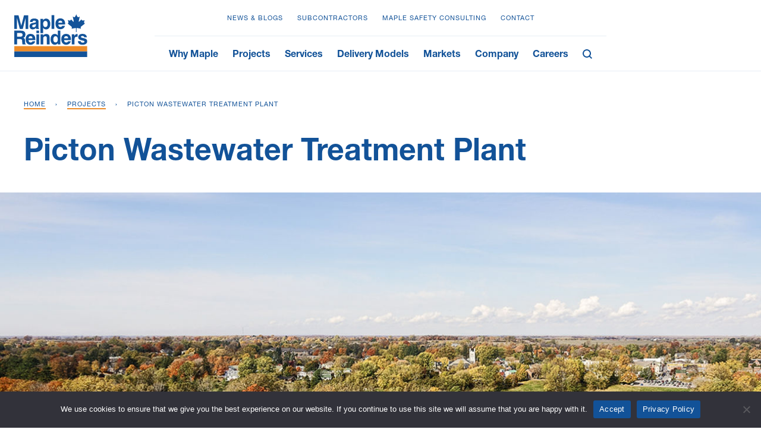

--- FILE ---
content_type: text/html; charset=UTF-8
request_url: https://www.maple.ca/projects/picton-wwtp/
body_size: 13579
content:

        <!DOCTYPE html>
        <html lang="en-US">
          <head>
            <meta charset="UTF-8">
            <meta http-equiv="X-UA-Compatible" content="IE=edge,chrome=1">
            <title>Picton Wastewater Treatment Plant - Maple Reinders</title>
            <meta name="author" content="Evoke Solutions">
            <meta name="viewport" content="width=device-width, initial-scale=1">
            <meta name="HandheldFriendly" content="true">
            <meta name="MobileOptimized" content="320">

            <!-- Favicon -->
            <link rel="icon" type="image/png" sizes="32x32" href="https://www.maple.ca/wp-content/themes/es-theme-v2/assets/img/favicons/favicon-32x32.png">
            <link rel="icon" type="image/png" sizes="16x16" href="https://www.maple.ca/wp-content/themes/es-theme-v2/assets/img/favicons/favicon-16x16.png">

            <!--[if IE]><link rel="shortcut icon" href="https://www.maple.ca/wp-content/themes/es-theme-v2/assets/img/favicons/favicon.ico"><![endif]-->

            <!-- Manifest -->
            <link rel="manifest" href="https://www.maple.ca/wp-content/themes/es-theme-v2/assets/manifest.json">
            <meta name="theme-color" content="#404041">

            <!-- Windows -->
            <meta name="msapplication-TileImage" content="https://www.maple.ca/wp-content/themes/es-theme-v2/assets/img/favicons/mstile-150x150.png">
            <meta name="msapplication-TileColor" content="#404041">

            <!-- Safari -->
            <link rel="mask-icon" href="https://www.maple.ca/wp-content/themes/es-theme-v2/assets/img/favicons/safari-pinned-tab.svg" color="#404041">

            <!-- Safari on iOS -->
            <meta name="mobile-web-app-capable" content="yes">
            <meta name="apple-mobile-web-app-status-bar-style" content="black">
            <meta name="apple-mobile-web-app-title" content="Picton Wastewater Treatment Plant - Maple Reinders">
            <link rel="apple-touch-icon" sizes="180x180" href="https://www.maple.ca/wp-content/themes/es-theme-v2/assets/img/favicons/apple-touch-icon.png">


            <link rel="preload" href="https://www.maple.ca/wp-content/themes/es-theme-v2/assets/fonts/proximanova-bold-webfont.woff" as="font" type="font/woff" crossorigin>
            <link rel="preload" href="https://www.maple.ca/wp-content/themes/es-theme-v2/assets/fonts/proximanova-bold-webfont.woff2" as="font" type="font/woff2" crossorigin>

            <link rel="preload" href="https://www.maple.ca/wp-content/themes/es-theme-v2/assets/fonts/helvetica-neue-lt-std-55-roman.woff" as="font" type="font/woff" crossorigin>
            <link rel="preload" href="https://www.maple.ca/wp-content/themes/es-theme-v2/assets/fonts/helvetica-neue-lt-std-55-roman.woff2" as="font" type="font/woff2" crossorigin>

            <link rel="preload" href="https://www.maple.ca/wp-content/themes/es-theme-v2/assets/fonts/helvetica-neue-lt-std-75-bold.woff" as="font" type="font/woff" crossorigin>
            <link rel="preload" href="https://www.maple.ca/wp-content/themes/es-theme-v2/assets/fonts/helvetica-neue-lt-std-75-bold.woff2" as="font" type="font/woff2" crossorigin>



            <meta name='robots' content='index, follow, max-image-preview:large, max-snippet:-1, max-video-preview:-1, noarchive' />
	<style>img:is([sizes="auto" i], [sizes^="auto," i]) { contain-intrinsic-size: 3000px 1500px }</style>
	
	<!-- This site is optimized with the Yoast SEO Premium plugin v26.8 (Yoast SEO v26.8) - https://yoast.com/product/yoast-seo-premium-wordpress/ -->
	<meta name="description" content="The Picton WWTP is one of Maple Reinders&#039; innovative construction services projects. Browse our construction project portfolio to learn more." />
	<link rel="canonical" href="https://www.maple.ca/projects/picton-wwtp/" />
	<meta property="og:locale" content="en_US" />
	<meta property="og:type" content="article" />
	<meta property="og:title" content="Picton Wastewater Treatment Plant" />
	<meta property="og:description" content="The Picton WWTP is one of Maple Reinders&#039; innovative construction services projects. Browse our construction project portfolio to learn more." />
	<meta property="og:url" content="https://www.maple.ca/projects/picton-wwtp/" />
	<meta property="og:site_name" content="Maple Reinders" />
	<meta property="article:publisher" content="https://www.facebook.com/MapleReindersGroup/" />
	<meta property="article:modified_time" content="2022-10-17T22:57:17+00:00" />
	<meta property="og:image" content="https://www.maple.ca/wp-content/uploads/2019/01/Picton-WWTP-Featured.jpg" />
	<meta property="og:image:width" content="3996" />
	<meta property="og:image:height" content="1998" />
	<meta property="og:image:type" content="image/jpeg" />
	<meta name="twitter:card" content="summary_large_image" />
	<meta name="twitter:site" content="@MapleReinders" />
	<meta name="twitter:label1" content="Est. reading time" />
	<meta name="twitter:data1" content="2 minutes" />
	<script type="application/ld+json" class="yoast-schema-graph">{"@context":"https://schema.org","@graph":[{"@type":"WebPage","@id":"https://www.maple.ca/projects/picton-wwtp/","url":"https://www.maple.ca/projects/picton-wwtp/","name":"Picton Wastewater Treatment Plant - Maple Reinders","isPartOf":{"@id":"https://www.maple.ca/#website"},"primaryImageOfPage":{"@id":"https://www.maple.ca/projects/picton-wwtp/#primaryimage"},"image":{"@id":"https://www.maple.ca/projects/picton-wwtp/#primaryimage"},"thumbnailUrl":"https://www.maple.ca/wp-content/uploads/2019/01/Picton-WWTP-Featured.jpg","datePublished":"2019-01-22T19:21:42+00:00","dateModified":"2022-10-17T22:57:17+00:00","description":"The Picton WWTP is one of Maple Reinders' innovative construction services projects. Browse our construction project portfolio to learn more.","breadcrumb":{"@id":"https://www.maple.ca/projects/picton-wwtp/#breadcrumb"},"inLanguage":"en-US","potentialAction":[{"@type":"ReadAction","target":["https://www.maple.ca/projects/picton-wwtp/"]}]},{"@type":"ImageObject","inLanguage":"en-US","@id":"https://www.maple.ca/projects/picton-wwtp/#primaryimage","url":"https://www.maple.ca/wp-content/uploads/2019/01/Picton-WWTP-Featured.jpg","contentUrl":"https://www.maple.ca/wp-content/uploads/2019/01/Picton-WWTP-Featured.jpg","width":3996,"height":1998},{"@type":"BreadcrumbList","@id":"https://www.maple.ca/projects/picton-wwtp/#breadcrumb","itemListElement":[{"@type":"ListItem","position":1,"name":"Home","item":"https://www.maple.ca/"},{"@type":"ListItem","position":2,"name":"Picton Wastewater Treatment Plant"}]},{"@type":"WebSite","@id":"https://www.maple.ca/#website","url":"https://www.maple.ca/","name":"Maple Reinders","description":"","publisher":{"@id":"https://www.maple.ca/#organization"},"potentialAction":[{"@type":"SearchAction","target":{"@type":"EntryPoint","urlTemplate":"https://www.maple.ca/?s={search_term_string}"},"query-input":{"@type":"PropertyValueSpecification","valueRequired":true,"valueName":"search_term_string"}}],"inLanguage":"en-US"},{"@type":"Organization","@id":"https://www.maple.ca/#organization","name":"Maple Reinders","url":"https://www.maple.ca/","logo":{"@type":"ImageObject","inLanguage":"en-US","@id":"https://www.maple.ca/#/schema/logo/image/","url":"https://www.maple.ca/wp-content/uploads/2022/10/cVnWIpbx_400x400.jpeg","contentUrl":"https://www.maple.ca/wp-content/uploads/2022/10/cVnWIpbx_400x400.jpeg","width":322,"height":322,"caption":"Maple Reinders"},"image":{"@id":"https://www.maple.ca/#/schema/logo/image/"},"sameAs":["https://www.facebook.com/MapleReindersGroup/","https://x.com/MapleReinders","https://www.instagram.com/maplereinders/","https://www.linkedin.com/company/maple-reinders-constructors-ltd-/","https://www.youtube.com/channel/UCAGMU34PRTTbv17yhFTuxZQ/featured?view_as=subscriber"]}]}</script>
	<!-- / Yoast SEO Premium plugin. -->


<link rel='dns-prefetch' href='//www.google.com' />
<link rel='stylesheet' id='js_composer_front-css' href='https://www.maple.ca/wp-content/plugins/js_composer/assets/css/js_composer.min.css?ver=8.7.2' type='text/css' media='all' />
<link rel='stylesheet' id='wp-block-library-css' href='https://www.maple.ca/wp-includes/css/dist/block-library/style.min.css?ver=6.8.3' type='text/css' media='all' />
<style id='classic-theme-styles-inline-css' type='text/css'>
/*! This file is auto-generated */
.wp-block-button__link{color:#fff;background-color:#32373c;border-radius:9999px;box-shadow:none;text-decoration:none;padding:calc(.667em + 2px) calc(1.333em + 2px);font-size:1.125em}.wp-block-file__button{background:#32373c;color:#fff;text-decoration:none}
</style>
<style id='global-styles-inline-css' type='text/css'>
:root{--wp--preset--aspect-ratio--square: 1;--wp--preset--aspect-ratio--4-3: 4/3;--wp--preset--aspect-ratio--3-4: 3/4;--wp--preset--aspect-ratio--3-2: 3/2;--wp--preset--aspect-ratio--2-3: 2/3;--wp--preset--aspect-ratio--16-9: 16/9;--wp--preset--aspect-ratio--9-16: 9/16;--wp--preset--color--black: #000000;--wp--preset--color--cyan-bluish-gray: #abb8c3;--wp--preset--color--white: #ffffff;--wp--preset--color--pale-pink: #f78da7;--wp--preset--color--vivid-red: #cf2e2e;--wp--preset--color--luminous-vivid-orange: #ff6900;--wp--preset--color--luminous-vivid-amber: #fcb900;--wp--preset--color--light-green-cyan: #7bdcb5;--wp--preset--color--vivid-green-cyan: #00d084;--wp--preset--color--pale-cyan-blue: #8ed1fc;--wp--preset--color--vivid-cyan-blue: #0693e3;--wp--preset--color--vivid-purple: #9b51e0;--wp--preset--gradient--vivid-cyan-blue-to-vivid-purple: linear-gradient(135deg,rgba(6,147,227,1) 0%,rgb(155,81,224) 100%);--wp--preset--gradient--light-green-cyan-to-vivid-green-cyan: linear-gradient(135deg,rgb(122,220,180) 0%,rgb(0,208,130) 100%);--wp--preset--gradient--luminous-vivid-amber-to-luminous-vivid-orange: linear-gradient(135deg,rgba(252,185,0,1) 0%,rgba(255,105,0,1) 100%);--wp--preset--gradient--luminous-vivid-orange-to-vivid-red: linear-gradient(135deg,rgba(255,105,0,1) 0%,rgb(207,46,46) 100%);--wp--preset--gradient--very-light-gray-to-cyan-bluish-gray: linear-gradient(135deg,rgb(238,238,238) 0%,rgb(169,184,195) 100%);--wp--preset--gradient--cool-to-warm-spectrum: linear-gradient(135deg,rgb(74,234,220) 0%,rgb(151,120,209) 20%,rgb(207,42,186) 40%,rgb(238,44,130) 60%,rgb(251,105,98) 80%,rgb(254,248,76) 100%);--wp--preset--gradient--blush-light-purple: linear-gradient(135deg,rgb(255,206,236) 0%,rgb(152,150,240) 100%);--wp--preset--gradient--blush-bordeaux: linear-gradient(135deg,rgb(254,205,165) 0%,rgb(254,45,45) 50%,rgb(107,0,62) 100%);--wp--preset--gradient--luminous-dusk: linear-gradient(135deg,rgb(255,203,112) 0%,rgb(199,81,192) 50%,rgb(65,88,208) 100%);--wp--preset--gradient--pale-ocean: linear-gradient(135deg,rgb(255,245,203) 0%,rgb(182,227,212) 50%,rgb(51,167,181) 100%);--wp--preset--gradient--electric-grass: linear-gradient(135deg,rgb(202,248,128) 0%,rgb(113,206,126) 100%);--wp--preset--gradient--midnight: linear-gradient(135deg,rgb(2,3,129) 0%,rgb(40,116,252) 100%);--wp--preset--font-size--small: 13px;--wp--preset--font-size--medium: 20px;--wp--preset--font-size--large: 36px;--wp--preset--font-size--x-large: 42px;--wp--preset--spacing--20: 0.44rem;--wp--preset--spacing--30: 0.67rem;--wp--preset--spacing--40: 1rem;--wp--preset--spacing--50: 1.5rem;--wp--preset--spacing--60: 2.25rem;--wp--preset--spacing--70: 3.38rem;--wp--preset--spacing--80: 5.06rem;--wp--preset--shadow--natural: 6px 6px 9px rgba(0, 0, 0, 0.2);--wp--preset--shadow--deep: 12px 12px 50px rgba(0, 0, 0, 0.4);--wp--preset--shadow--sharp: 6px 6px 0px rgba(0, 0, 0, 0.2);--wp--preset--shadow--outlined: 6px 6px 0px -3px rgba(255, 255, 255, 1), 6px 6px rgba(0, 0, 0, 1);--wp--preset--shadow--crisp: 6px 6px 0px rgba(0, 0, 0, 1);}:where(.is-layout-flex){gap: 0.5em;}:where(.is-layout-grid){gap: 0.5em;}body .is-layout-flex{display: flex;}.is-layout-flex{flex-wrap: wrap;align-items: center;}.is-layout-flex > :is(*, div){margin: 0;}body .is-layout-grid{display: grid;}.is-layout-grid > :is(*, div){margin: 0;}:where(.wp-block-columns.is-layout-flex){gap: 2em;}:where(.wp-block-columns.is-layout-grid){gap: 2em;}:where(.wp-block-post-template.is-layout-flex){gap: 1.25em;}:where(.wp-block-post-template.is-layout-grid){gap: 1.25em;}.has-black-color{color: var(--wp--preset--color--black) !important;}.has-cyan-bluish-gray-color{color: var(--wp--preset--color--cyan-bluish-gray) !important;}.has-white-color{color: var(--wp--preset--color--white) !important;}.has-pale-pink-color{color: var(--wp--preset--color--pale-pink) !important;}.has-vivid-red-color{color: var(--wp--preset--color--vivid-red) !important;}.has-luminous-vivid-orange-color{color: var(--wp--preset--color--luminous-vivid-orange) !important;}.has-luminous-vivid-amber-color{color: var(--wp--preset--color--luminous-vivid-amber) !important;}.has-light-green-cyan-color{color: var(--wp--preset--color--light-green-cyan) !important;}.has-vivid-green-cyan-color{color: var(--wp--preset--color--vivid-green-cyan) !important;}.has-pale-cyan-blue-color{color: var(--wp--preset--color--pale-cyan-blue) !important;}.has-vivid-cyan-blue-color{color: var(--wp--preset--color--vivid-cyan-blue) !important;}.has-vivid-purple-color{color: var(--wp--preset--color--vivid-purple) !important;}.has-black-background-color{background-color: var(--wp--preset--color--black) !important;}.has-cyan-bluish-gray-background-color{background-color: var(--wp--preset--color--cyan-bluish-gray) !important;}.has-white-background-color{background-color: var(--wp--preset--color--white) !important;}.has-pale-pink-background-color{background-color: var(--wp--preset--color--pale-pink) !important;}.has-vivid-red-background-color{background-color: var(--wp--preset--color--vivid-red) !important;}.has-luminous-vivid-orange-background-color{background-color: var(--wp--preset--color--luminous-vivid-orange) !important;}.has-luminous-vivid-amber-background-color{background-color: var(--wp--preset--color--luminous-vivid-amber) !important;}.has-light-green-cyan-background-color{background-color: var(--wp--preset--color--light-green-cyan) !important;}.has-vivid-green-cyan-background-color{background-color: var(--wp--preset--color--vivid-green-cyan) !important;}.has-pale-cyan-blue-background-color{background-color: var(--wp--preset--color--pale-cyan-blue) !important;}.has-vivid-cyan-blue-background-color{background-color: var(--wp--preset--color--vivid-cyan-blue) !important;}.has-vivid-purple-background-color{background-color: var(--wp--preset--color--vivid-purple) !important;}.has-black-border-color{border-color: var(--wp--preset--color--black) !important;}.has-cyan-bluish-gray-border-color{border-color: var(--wp--preset--color--cyan-bluish-gray) !important;}.has-white-border-color{border-color: var(--wp--preset--color--white) !important;}.has-pale-pink-border-color{border-color: var(--wp--preset--color--pale-pink) !important;}.has-vivid-red-border-color{border-color: var(--wp--preset--color--vivid-red) !important;}.has-luminous-vivid-orange-border-color{border-color: var(--wp--preset--color--luminous-vivid-orange) !important;}.has-luminous-vivid-amber-border-color{border-color: var(--wp--preset--color--luminous-vivid-amber) !important;}.has-light-green-cyan-border-color{border-color: var(--wp--preset--color--light-green-cyan) !important;}.has-vivid-green-cyan-border-color{border-color: var(--wp--preset--color--vivid-green-cyan) !important;}.has-pale-cyan-blue-border-color{border-color: var(--wp--preset--color--pale-cyan-blue) !important;}.has-vivid-cyan-blue-border-color{border-color: var(--wp--preset--color--vivid-cyan-blue) !important;}.has-vivid-purple-border-color{border-color: var(--wp--preset--color--vivid-purple) !important;}.has-vivid-cyan-blue-to-vivid-purple-gradient-background{background: var(--wp--preset--gradient--vivid-cyan-blue-to-vivid-purple) !important;}.has-light-green-cyan-to-vivid-green-cyan-gradient-background{background: var(--wp--preset--gradient--light-green-cyan-to-vivid-green-cyan) !important;}.has-luminous-vivid-amber-to-luminous-vivid-orange-gradient-background{background: var(--wp--preset--gradient--luminous-vivid-amber-to-luminous-vivid-orange) !important;}.has-luminous-vivid-orange-to-vivid-red-gradient-background{background: var(--wp--preset--gradient--luminous-vivid-orange-to-vivid-red) !important;}.has-very-light-gray-to-cyan-bluish-gray-gradient-background{background: var(--wp--preset--gradient--very-light-gray-to-cyan-bluish-gray) !important;}.has-cool-to-warm-spectrum-gradient-background{background: var(--wp--preset--gradient--cool-to-warm-spectrum) !important;}.has-blush-light-purple-gradient-background{background: var(--wp--preset--gradient--blush-light-purple) !important;}.has-blush-bordeaux-gradient-background{background: var(--wp--preset--gradient--blush-bordeaux) !important;}.has-luminous-dusk-gradient-background{background: var(--wp--preset--gradient--luminous-dusk) !important;}.has-pale-ocean-gradient-background{background: var(--wp--preset--gradient--pale-ocean) !important;}.has-electric-grass-gradient-background{background: var(--wp--preset--gradient--electric-grass) !important;}.has-midnight-gradient-background{background: var(--wp--preset--gradient--midnight) !important;}.has-small-font-size{font-size: var(--wp--preset--font-size--small) !important;}.has-medium-font-size{font-size: var(--wp--preset--font-size--medium) !important;}.has-large-font-size{font-size: var(--wp--preset--font-size--large) !important;}.has-x-large-font-size{font-size: var(--wp--preset--font-size--x-large) !important;}
:where(.wp-block-post-template.is-layout-flex){gap: 1.25em;}:where(.wp-block-post-template.is-layout-grid){gap: 1.25em;}
:where(.wp-block-columns.is-layout-flex){gap: 2em;}:where(.wp-block-columns.is-layout-grid){gap: 2em;}
:root :where(.wp-block-pullquote){font-size: 1.5em;line-height: 1.6;}
</style>
<link rel='stylesheet' id='contact-form-7-css' href='https://www.maple.ca/wp-content/plugins/contact-form-7/includes/css/styles.css?ver=6.1.4' type='text/css' media='all' />
<link rel='stylesheet' id='cookie-notice-front-css' href='https://www.maple.ca/wp-content/plugins/cookie-notice/css/front.min.css?ver=2.5.11' type='text/css' media='all' />
<link rel='stylesheet' id='css-main-css' href='https://www.maple.ca/wp-content/themes/es-theme-v2/dist/css/main.min.css?ver=1.0.1b59' type='text/css' media='all' />
<script type="text/javascript" id="cookie-notice-front-js-before">
/* <![CDATA[ */
var cnArgs = {"ajaxUrl":"https:\/\/www.maple.ca\/wp-admin\/admin-ajax.php","nonce":"68133cf7e2","hideEffect":"fade","position":"bottom","onScroll":false,"onScrollOffset":100,"onClick":false,"cookieName":"cookie_notice_accepted","cookieTime":15811200,"cookieTimeRejected":2592000,"globalCookie":false,"redirection":false,"cache":true,"revokeCookies":false,"revokeCookiesOpt":"automatic"};
/* ]]> */
</script>
<script type="text/javascript" src="https://www.maple.ca/wp-content/plugins/cookie-notice/js/front.min.js?ver=2.5.11" id="cookie-notice-front-js"></script>
<script></script><meta name="cdp-version" content="1.5.0" /><!-- Google Tag Manager -->
<script>(function(w,d,s,l,i){w[l]=w[l]||[];w[l].push({'gtm.start':
new Date().getTime(),event:'gtm.js'});var f=d.getElementsByTagName(s)[0],
j=d.createElement(s),dl=l!='dataLayer'?'&l='+l:'';j.async=true;j.src=
'https://www.googletagmanager.com/gtm.js?id='+i+dl;f.parentNode.insertBefore(j,f);
})(window,document,'script','dataLayer','GTM-KBKQX9X');</script>
<!-- End Google Tag Manager -->

<?php
if(is_archive()) { ?>
 <meta name=’robots’ content=’noindex,follow’ />
<?php }?>

<!-- Facebook Pixel Code -->
<script>
!function(f,b,e,v,n,t,s)
{if(f.fbq)return;n=f.fbq=function(){n.callMethod?
n.callMethod.apply(n,arguments):n.queue.push(arguments)};
if(!f._fbq)f._fbq=n;n.push=n;n.loaded=!0;n.version='2.0';
n.queue=[];t=b.createElement(e);t.async=!0;
t.src=v;s=b.getElementsByTagName(e)[0];
s.parentNode.insertBefore(t,s)}(window,document,'script',
'https://connect.facebook.net/en_US/fbevents.js');
 fbq('init', '2244276059054821'); 
fbq('track', 'PageView');
</script>
<noscript>
 <img height="1" width="1" 
src="https://www.facebook.com/tr?id=2244276059054821&ev=PageView
&noscript=1"/>
</noscript>
<!-- End Facebook Pixel Code -->
<meta name="generator" content="Powered by WPBakery Page Builder - drag and drop page builder for WordPress."/>
<!-- There is no amphtml version available for this URL. -->		<style type="text/css" id="wp-custom-css">
			.container-max-width {
margin: 0 auto;
}

.hero-carousel-08-item h2 {
	color: white;
	font-size: 50px;
    font-size: 3.125rem;
    line-height: 60px;
    line-height: 3.75rem;
	    font-family: "Helvetica75Bold",Helvetica,sans-serif;

}

.ss-footer-twitter .icon {
    background-image: url(/wp-content/uploads/2024/05/footer-icon-x-48x48-1.svg);

}


.grecaptcha-badge {
  visibility: hidden;
}

.grecaptcha-badge:hover {
  width: 256px !important;
}


.project-holder img {
	display: block;
	max-width: 100%;
}		</style>
		<noscript><style> .wpb_animate_when_almost_visible { opacity: 1; }</style></noscript>
            
          </head>
          <body class="wp-singular project-template-default single single-project postid-868 wp-theme-es-theme-v2 cookies-not-set wpb-js-composer js-comp-ver-8.7.2 vc_responsive" data-es-ajax-authorization="false"data-es-mode="static"data-es-adaptable-images="true"data-es-preloader-images="true"data-es-google-maps-api-key="" itemscope itemtype="http://schema.org/WebPage">
            <!-- Google Tag Manager (noscript) -->
<noscript><iframe src="https://www.googletagmanager.com/ns.html?id=GTM-KBKQX9X"
height="0" width="0" style="display:none;visibility:hidden"></iframe></noscript>
<!-- End Google Tag Manager (noscript) -->
            <a id="skip-nav" class="screenreader-text" href="#main-content">Skip Navigation</a>
            <!-- START EVOKE MAIN WRAPPER -->
            <div id="es-main-wrapper">
              <!-- START HEADER -->
              <header class="header" role="banner" itemscope itemtype="http://schema.org/WPHeader">
                
        <nav class="es-nav-12" data-js-module="navigation-12">
          <div class="nav-wrap">
            <div class="logo">
              <a href="https://www.maple.ca">
                
                  <img src="https://www.maple.ca/wp-content/uploads/2018/11/footer-logo-148x86.svg" alt="Maple Reinders"/>
                
                
              </a>
            </div>
            <div class="nav-button">
              <a class="button-2" href="/partner-with-us/">Partner with Us</a>
            </div>
            <div class="menu-buttons visible-sm visible-bm visible-xs">
              <div class="bt">
                <div class="icon"></div>
              </div>
              <div class="close">
                <div class="icon"></div>
              </div>
            </div>
          </div>
          <div class="top-menu hidden-sm hidden-bm hidden-xs">
            <div class="container">
              <div class="row">
                <div class="col-sm-12 col-lg-8 col-lg-offset-2">
                  <div class="secondary-menu">
                    <ul>
                      <li><a href="https://www.maple.ca/blog-and-news/" class="body">News &#038; Blogs</a></li><li><a href="https://www.maple.ca/subcontractors/" class="body">Subcontractors</a></li><li><a href="https://www.maple.ca/safetyconsulting/" class="body">Maple Safety Consulting</a></li><li><a href="https://www.maple.ca/contact/" class="body">Contact</a></li>
                    </ul>
                  </div>
                </div>
              </div>
            </div>
          </div>

          <div class="main-menu-container">
            <div class="menu">
              <div class="container">
                <div class="row">
                  <div class="col-sm-12 col-md-10 col-md-offset-1 col-lg-8 col-lg-offset-2">
                    <ul class="menu-primary">
                      <li class="search-div">
        <div class="es-search-type-01">
          <form role="search" method="get" id="searchform-results" class="search" action="https://www.maple.ca/search-results/">
            <div class="search-wrapper">
              <div class="search-icon"></div>
              <div class="close-icon"></div>
              <label for="search" class="visually-hidden">Search</label>
              <input class="search-btn" type="submit" id="searchsubmit" value="Search" />
              <input type="text" name="search" id="search" placeholder="Search" value="" class="search-input"/>
            </div>
          </form>
        </div>
      <button aria-label="close search" class="close-search">close</button></li><li class="main-item dropdown" data-id="0"><a href="#" class="heading-13 main-menu-link  menu-item-has-children dropdown">Why Maple</a><ul class="submenu" id="es-nav-12-submenu-0"><li class="sub-item"><a href="https://www.maple.ca/innovation-and-excellence/" class="body">Innovation &#038; Excellence</a></li><li class="sub-item"><a href="https://www.maple.ca/innovation-and-excellence/managing-risk/" class="body">Managing Risk</a></li><li class="sub-item"><a href="https://www.maple.ca/innovation-and-excellence/health-and-safety/" class="body">Health &#038; Safety</a></li></ul></li><li class="main-item dropdown" data-id="1"><a href="#" class="heading-13 main-menu-link  menu-item-has-children dropdown">Projects</a><ul class="submenu" id="es-nav-12-submenu-1"><li class="sub-item"><a href="https://www.maple.ca/projects/" class="body">Overview</a></li></ul></li><li class="main-item dropdown" data-id="2"><a href="#" class="heading-13 main-menu-link  menu-item-has-children dropdown">Services</a><ul class="submenu" id="es-nav-12-submenu-2"><li class="sub-item"><a href="https://www.maple.ca/services/" class="body">Overview</a></li><li class="sub-item"><a href="https://www.maple.ca/services/bim-virtual-design-and-construction/" class="body">BIM (Virtual Design and Construction)</a></li><li class="sub-item"><a href="https://www.maple.ca/services/constructability-reviews/" class="body">Constructability Reviews</a></li><li class="sub-item"><a href="https://www.maple.ca/services/equity-financing/" class="body">Equity &#038; Financing</a></li><li class="sub-item"><a href="https://www.maple.ca/masstimber/" class="body">Mass Timber Construction</a></li><li class="sub-item"><a href="https://www.maple.ca/services/operations-and-maintenance-facility-management/" class="body">Operations, Maintenance &#038; Repair</a></li><li class="sub-item"><a href="https://www.maple.ca/services/site-selection-and-planning/" class="body">Site Analysis &#038; Selection</a></li><li class="sub-item"><a href="https://www.maple.ca/services/specialprojects/" class="body">Special Projects</a></li><li class="sub-item"><a href="https://www.maple.ca/services/sustainable-building/" class="body">Sustainable Building</a></li><li class="sub-item"><a href="https://www.maple.ca/services/value-engineering/" class="body">Value Engineering</a></li></ul></li><li class="main-item dropdown" data-id="3"><a href="#" class="heading-13 main-menu-link  menu-item-has-children dropdown">Delivery Models</a><ul class="submenu" id="es-nav-12-submenu-3"><li class="sub-item"><a href="https://www.maple.ca/delivery-models/" class="body">Overview</a></li><li class="sub-item"><a href="https://www.maple.ca/delivery-models/construction-management/" class="body">Construction Management</a></li><li class="sub-item"><a href="https://www.maple.ca/delivery-models/design-bid-build/" class="body">Design-Bid-Build</a></li><li class="sub-item"><a href="https://www.maple.ca/delivery-models/design-build/" class="body">Design-Build</a></li><li class="sub-item"><a href="https://www.maple.ca/delivery-models/integrated-project-delivery/" class="body">Integrated Project Delivery</a></li><li class="sub-item"><a href="https://www.maple.ca/delivery-models/public-private-partnerships/" class="body">Public-Private Partnerships</a></li></ul></li><li class="main-item dropdown" data-id="4"><a href="#" class="heading-13 main-menu-link  menu-item-has-children dropdown">Markets</a><ul class="submenu" id="es-nav-12-submenu-4"><li class="sub-item"><a href="https://www.maple.ca/markets/" class="body">Overview</a></li><li class="sub-item"><a href="https://www.maple.ca/markets/commercial/" class="body">Commercial</a></li><li class="sub-item"><a href="https://www.maple.ca/markets/food-and-beverage/" class="body">Food &#038; Beverage</a></li><li class="sub-item"><a href="https://www.maple.ca/markets/industrial-and-advanced-manufacturing/" class="body">Industrial &#038; Advanced Manufacturing</a></li><li class="sub-item"><a href="https://www.maple.ca/markets/institutional/" class="body">Institutional</a></li><li class="sub-item"><a href="https://www.maple.ca/markets/life-sciences/" class="body">Life Sciences</a></li><li class="sub-item"><a href="https://www.maple.ca/markets/multi-residential/" class="body">Multi-Residential</a></li><li class="sub-item"><a href="https://www.maple.ca/markets/organics-waste-management/" class="body">Organics Waste Management</a></li><li class="sub-item"><a href="https://www.maple.ca/markets/process-mechanical/" class="body">Process Mechanical</a></li><li class="sub-item"><a href="https://www.maple.ca/markets/self-storage/" class="body">Self-Storage</a></li><li class="sub-item"><a href="https://www.maple.ca/markets/transportation/" class="body">Transportation</a></li><li class="sub-item"><a href="https://www.maple.ca/markets/water-and-wastewater-treatment/" class="body">Water &#038; Wastewater Treatment</a></li><li class="sub-item"><a href="https://www.maple.ca/markets/waterway-structures-and-hydro/" class="body">Waterway Structures &#038; Hydro Power</a></li></ul></li><li class="main-item dropdown" data-id="5"><a href="#" class="heading-13 main-menu-link  menu-item-has-children dropdown">Company</a><ul class="submenu" id="es-nav-12-submenu-5"><li class="sub-item"><a href="https://www.maple.ca/company-3/" class="body">Overview</a></li><li class="sub-item"><a href="https://www.maple.ca/company-3/our-team-2/" class="body">Our People</a></li><li class="sub-item"><a href="https://www.maple.ca/company-3/our-team/#leadership-team" class="body">Leadership Team</a></li><li class="sub-item"><a href="https://www.maple.ca/company-3/social-responsibility/" class="body">Social Responsibility</a></li></ul></li><li class="main-item dropdown" data-id="6"><a href="#" class="heading-13 main-menu-link  menu-item-has-children dropdown">Careers</a><ul class="submenu" id="es-nav-12-submenu-6"><li class="sub-item"><a href="https://www.maple.ca/careers/" class="body">Overview</a></li><li class="sub-item"><a href="https://www.maple.ca/careers/career-opportunities/" class="body">Career Opportunities</a></li></ul></li><li class="main-item nav-search-wrap"><a class="nav-search-btn main-menu-link" href="#"><span class="icon">Search</span></a></li>
                    </ul>
                  </div>
                </div>
              </div>
              <div class="secondary-menu visible-sm visible-xs visible-bm">
                <ul>
                  <li><a href="https://www.maple.ca/blog-and-news/" class="body">News &#038; Blogs</a></li><li><a href="https://www.maple.ca/subcontractors/" class="body">Subcontractors</a></li><li><a href="https://www.maple.ca/safetyconsulting/" class="body">Maple Safety Consulting</a></li><li><a href="https://www.maple.ca/contact/" class="body">Contact</a></li>
                </ul>
              </div>
              <div class="menu-nav-button">
                <a class="button-1" href="/partner-with-us/">Partner with Us</a>
              </div>
            </div>
        </nav>
      
              </header>
              <!-- END HEADER -->
              <!-- START BODY -->
              <section id="es-body" class="container">
                <div id="main-content"></div>
                <div class="vc_row wpb_row vc_row-fluid es-breadcrumb-1"><div class="wpb_column vc_column_container vc_col-sm-12"><div class="vc_column-inner"><div class="wpb_wrapper"><div class="es-vertical-spacing base-spacing-4"></div>
          <div class="es-breadcrumbs-type-01" data-js-module="breadcrumbs-manager">
            <ul class="breadcrumbs">
              <li class="breadcrumb-list item-home"><a class="breadcrumb-link link-1" href="https://www.maple.ca">Home</a></li>
              
                <li class="breadcrumb-list separator"> › </li>
                <li class="breadcrumb-list item-cat item-custom-post-type-project">
                  
                    <a class="breadcrumb-link link-1" href="https://www.maple.ca/projects/">
                  
                  Projects
                  
                    
                    </a>
                  

                  

                </li>
              
                <li class="breadcrumb-list separator"> › </li>
                <li class="breadcrumb-list item-current item-868">
                  
                  Picton Wastewater Treatment Plant
                  

                  

                </li>
              
            </ul>
          </div>
        <div class="es-vertical-spacing base-spacing-4"></div></div></div></div></div><div data-vc-full-width="true" data-vc-full-width-temp="true" data-vc-full-width-init="false" data-vc-stretch-content="true" class="vc_row wpb_row vc_row-fluid es-project-intro-vc vc_row-no-padding"><div class="wpb_column vc_column_container vc_col-sm-12"><div class="vc_column-inner"><div class="wpb_wrapper">
        <div class="es-project-intro">
          <div class="hero-banner">
            <div class="hero-banner-content container">
              
                <div class="col-sm-12"> 
                  <h2 class="heading-7">Picton Wastewater Treatment Plant</h2>
                  <div class="es-vertical-spacing base-spacing-3"></div>
                </div>
                <div class="row">
                <div class="col-sm-12 hero-banner-content-column">
                
                  
                  
                  
                </div>
              </div>
            </div>
            
              <div data-id="869" data-source="https://www.maple.ca/images/{prefix}/Picton-WWTP-Featured.jpg" class="es-seo-image" data-alt="Picton Wastewater Treatment Plant - Picton-WWTP-Featured" data-title="Picton Wastewater Treatment Plant image" data-year="2019" data-month="01" data-sizes="sm;sm@2x;md;md@2x;lg;lg@2x;xl;xl@2x" ><img decoding="async"  src="https://www.maple.ca/images/2019/01/temp/Picton-WWTP-Featured.jpg" class="es-temp-seo-image" alt="Picton Wastewater Treatment Plant - Picton-WWTP-Featured" title="Picton Wastewater Treatment Plant image"  ></div>
            
          
          </div>
          <div class="intro-details-container">
            <div class="container custom">
              <div class="row">
                <div class="col-xs-12 col-bm-6 col-sm-5 col-sm-offset-1 col-md-4 col-md-offset-2 col-lg-3 col-lg-offset-3">
                  <ul>
                    
                      <li class="client">
                        <h2 class="paragraph-2">Client</h2>
                        <h3 class="heading-12">Prince Edward County</h3>
                      </li>
                    
               
                    
                    
                      <li class="size">
                        <h2 class="paragraph-2">Size</h2>
                        <h3 class="heading-12">14 ML/day</h3>
                      </li>
                    
                    
                      <li class="completed">
                        <h2 class="paragraph-2">Completed</h2>
                        <h3 class="heading-12">2010</h3>
                      </li>
                    
                  </ul>
                </div>
                <div class="col-xs-12 col-bm-6 col-sm-5 col-md-4 col-lg-3">
                  <ul>
                  
                    <li class="location">
                      <h2 class="paragraph-2">Location</h2>
                      <h3 class="heading-12">Picton, ON</h3>
                    </li>
                  
                    
                      <li class="model">
                        <h2 class="paragraph-2">Delivery Models</h2>
                        <h3 class="heading-12">Design/Build</h3>
                      </li>
                    
                    
                      <li class="market">
                        <h2 class="paragraph-2">Market</h2>
                        <h3 class="heading-12">Water/Wastewater Treatment</h3>
                      </li>
                    
                    
                  </ul>
                </div>
              </div>
              <div class="row social-row">
                <div class="col-sm-12 social-container">
                  
        <div class=es-social-share-buttons>
          <div class="social-sites">
            <a href="https://www.facebook.com/sharer/sharer.php?u=https://www.maple.ca/projects/picton-wwtp/&title=Picton Wastewater Treatment Plant" target="_blank" class="ss-footer-facebook"><div class="icon"><span class="visually-hidden">Share on Facebook </span></div></a>
            <a href="https://twitter.com/share?text=Picton Wastewater Treatment Plant&url=https://www.maple.ca/projects/picton-wwtp/" target="_blank" class="ss-footer-twitter"><div class="icon"><span class="visually-hidden">Share on X </span></div></a>
          </div>
        </div>
      
                </div>
              </div>
            </div>
            <div class="es-vertical-spacing base-spacing-6 xs-spacing-4 bm-spacing-4"></div>
          </div>          

          <div class="video-image-container container">
            <div class="row">
              <div class="col-sm-12">
                <div class="video-image-wrap">
                  
                  
                    
                      <div data-id="870" data-source="https://www.maple.ca/images/{prefix}/Picton-WWTP-intro.jpg" class="es-seo-image" data-alt="Picton Wastewater Treatment Plant - Picton-WWTP-intro" data-title="Picton Wastewater Treatment Plant image" data-year="2019" data-month="01" data-sizes="sm;sm@2x;md;md@2x;lg;lg@2x;xl;xl@2x" ><img decoding="async"  src="https://www.maple.ca/images/2019/01/temp/Picton-WWTP-intro.jpg" class="es-temp-seo-image" alt="Picton Wastewater Treatment Plant - Picton-WWTP-intro" title="Picton Wastewater Treatment Plant image"  ></div>
                    
                  
                </div>
                <div class="es-vertical-spacing base-spacing-2 xs-spacing-1"></div>
                <div class="video-image-caption">
                  <p></p>
                </div>
              </div>
            </div>
          </div>

        </div>
      </div></div></div></div><div class="vc_row-full-width vc_clearfix"></div><div class="vc_row wpb_row vc_row-fluid"><div class="wpb_column vc_column_container vc_col-sm-12"><div class="vc_column-inner"><div class="wpb_wrapper"><div class="es-vertical-spacing base-spacing-6"></div></div></div></div></div><div class="vc_row wpb_row vc_row-fluid es-short-project-template"><div class="wpb_column vc_column_container vc_col-sm-6 vc_col-sm-offset-3"><div class="vc_column-inner"><div class="wpb_wrapper">
	<div class="wpb_text_column wpb_content_element" >
		<div class="wpb_wrapper">
			<h1 class="heading-10">Wastewater Treatment Plant &ndash; Town of Picton</h1>

		</div>
	</div>
<div class="es-vertical-spacing base-spacing-3"></div>
	<div class="wpb_text_column wpb_content_element main-page-body" >
		<div class="wpb_wrapper">
			<p>A new wastewater treatment plant WWTP was required in the Town of Picton to accommodate predicted population growth. The facility had to be flexible to accommodate significant variations in population in Picton from permanent residents in winter to high summer tourist populations. The treatment plant was also required to treat septage and sewage holding tank contents.</p>
<p>Maple Reinders developed a design with five main components including preliminary treatment, septage receiving station, secondary treatment with extended aeration system, tertiary treatment, aerobic sludge digestion, and digested sludge dewatering (mechanical).</p>
<p>The associated system included the construction of a new pumping station, making use of existing infrastructure at the location of the existing WWTP, including the installation of two force mains to pump the raw wastewater up the hill towards the new facility</p>

		</div>
	</div>
</div></div></div></div><div class="vc_row wpb_row vc_row-fluid"><div class="wpb_column vc_column_container vc_col-sm-12"><div class="vc_column-inner"><div class="wpb_wrapper"><div class="es-vertical-spacing base-spacing-6 bm-spacing-4 xs-spacing-4"></div></div></div></div></div><div class="vc_row wpb_row vc_row-fluid es-prev-next-projects-vc"><div class="wpb_column vc_column_container vc_col-sm-12"><div class="vc_column-inner"><div class="wpb_wrapper">
        <div class=es-prev-next-projects>
          <div class="vc_col-xs-12">
            <div   class="row prev-next-row noNext"   class="row prev-next-row noPrev"  >
              
              
            </div>
          </div>
        </div>
      </div></div></div></div><div class="vc_row wpb_row vc_row-fluid"><div class="wpb_column vc_column_container vc_col-sm-12"><div class="vc_column-inner"><div class="wpb_wrapper"><div class="es-vertical-spacing base-spacing-2 bm-spacing-4 xs-spacing-4"></div></div></div></div></div><div class="vc_row wpb_row vc_row-fluid es-related-projects-vc"><div class="wpb_column vc_column_container vc_col-sm-12"><div class="vc_column-inner"><div class="wpb_wrapper"><div class="vc_row wpb_row vc_inner vc_row-fluid"><div class="wpb_column vc_column_container vc_col-sm-8 vc_col-bm-8 vc_col-xs-8"><div class="vc_column-inner"><div class="wpb_wrapper">
	<div class="wpb_text_column wpb_content_element" >
		<div class="wpb_wrapper">
			<h2 class="heading-10">Related Projects</h2>

		</div>
	</div>
</div></div></div><div class="view-all-link wpb_column vc_column_container vc_col-sm-4 vc_col-xs-4"><div class="vc_column-inner"><div class="wpb_wrapper">
	<div class="wpb_text_column wpb_content_element" >
		<div class="wpb_wrapper">
			<p class="heading-13" style="text-align: right;"><a class="link-1" href="/projects/">View All</a></p>

		</div>
	</div>
</div></div></div></div><div class="es-vertical-spacing base-spacing-4 bm-spacing-2 xs-spacing-2"></div>
        <div class="es-related-projects">
          <div class="row flex-container">
          
            
              <a href="https://www.maple.ca/projects/ellison-separation-pump-station/"  class="related-individual flexed-items">
                
                  <div class="related-img"><div data-id="6371" data-source="https://www.maple.ca/images/{prefix}/ellison-feature.jpg" class="es-seo-image" data-alt="Picton Wastewater Treatment Plant - ellison-feature" data-title="Picton Wastewater Treatment Plant image" data-year="2022" data-month="03" data-sizes="sm;sm@2x;md;lg" ><img decoding="async"  src="https://www.maple.ca/images/2022/03/temp/ellison-feature.jpg" class="es-temp-seo-image" alt="Picton Wastewater Treatment Plant - ellison-feature" title="Picton Wastewater Treatment Plant image"  ></div>
                      <div class="on-hover"></div>
                  </div>
                
                <div class="grey-background-padding">
     
                  <div class="post-details">   
                                     
                      <p class="cat">
                        Water/Wastewater Treatment                      
                      </p> 
                      <div class="es-vertical-spacing base-spacing-2 reduce-spacing-1"></div>
                               
                    <div class="title-wrap">
                      <h3 class="post-title">Ellison Separation Pump Station</h3>
                      
                        <div class="es-vertical-spacing base-spacing-1 reduce-spacing-2"></div>
                        <p class="body">Design-Bid-Build contract by Glenmore Ellison Improvement District to construct a pump station and reservoir as part of the Ellison Separation upgrade works</p>
                      
                    </div>
                  </div>
                </div>
              </a> 
            
              <a href="https://www.maple.ca/projects/kelowna-integrated-water-phase-1/"  class="related-individual flexed-items">
                
                  <div class="related-img"><div data-id="6361" data-source="https://www.maple.ca/images/{prefix}/kelowna-integrated-water-feature.jpg" class="es-seo-image" data-alt="Picton Wastewater Treatment Plant - kelowna-integrated-water-feature" data-title="Picton Wastewater Treatment Plant image" data-year="2022" data-month="03" data-sizes="sm;sm@2x;md;lg" ><img decoding="async"  src="https://www.maple.ca/images/2022/03/temp/kelowna-integrated-water-feature.jpg" class="es-temp-seo-image" alt="Picton Wastewater Treatment Plant - kelowna-integrated-water-feature" title="Picton Wastewater Treatment Plant image"  ></div>
                      <div class="on-hover"></div>
                  </div>
                
                <div class="grey-background-padding">
     
                  <div class="post-details">   
                                     
                      <p class="cat">
                        Water/Wastewater Treatment                      
                      </p> 
                      <div class="es-vertical-spacing base-spacing-2 reduce-spacing-1"></div>
                               
                    <div class="title-wrap">
                      <h3 class="post-title">Kelowna Integrated Water - Phase 1</h3>
                      
                        <div class="es-vertical-spacing base-spacing-1 reduce-spacing-2"></div>
                        <p class="body">Maple Reinders’ work included building new and/or upgrading a total of 5 pump stations and reservoirs for the City of Kelowna</p>
                      
                    </div>
                  </div>
                </div>
              </a> 
            
              <a href="https://www.maple.ca/projects/town-of-devon-wwtp/"  class="related-individual flexed-items">
                
                  <div class="related-img"><div data-id="6357" data-source="https://www.maple.ca/images/{prefix}/devon-feature.jpg" class="es-seo-image" data-alt="Picton Wastewater Treatment Plant - devon-feature" data-title="Picton Wastewater Treatment Plant image" data-year="2022" data-month="03" data-sizes="sm;sm@2x;md;lg" ><img decoding="async"  src="https://www.maple.ca/images/2022/03/temp/devon-feature.jpg" class="es-temp-seo-image" alt="Picton Wastewater Treatment Plant - devon-feature" title="Picton Wastewater Treatment Plant image"  ></div>
                      <div class="on-hover"></div>
                  </div>
                
                <div class="grey-background-padding">
     
                  <div class="post-details">   
                                     
                      <p class="cat">
                        Water/Wastewater Treatment                      
                      </p> 
                      <div class="es-vertical-spacing base-spacing-2 reduce-spacing-1"></div>
                               
                    <div class="title-wrap">
                      <h3 class="post-title">Town of Devon WWTP</h3>
                      
                        <div class="es-vertical-spacing base-spacing-1 reduce-spacing-2"></div>
                        <p class="body">The project included a sequenced build including the construction and commissioning of the new headworks, followed by the demolition of the old headworks structure.</p>
                      
                    </div>
                  </div>
                </div>
              </a> 
            
          
          </div>
        </div>
      </div></div></div></div><div class="vc_row wpb_row vc_row-fluid"><div class="wpb_column vc_column_container vc_col-sm-12"><div class="vc_column-inner"><div class="wpb_wrapper"><div class="es-vertical-spacing base-spacing-6 bm-spacing-4 xs-spacing-4"></div></div></div></div></div><div data-vc-full-width="true" data-vc-full-width-temp="true" data-vc-full-width-init="false" class="vc_row wpb_row vc_row-fluid es-marketing-block-17"><div class="wpb_column vc_column_container vc_col-sm-12"><div class="vc_column-inner"><div class="wpb_wrapper"><div class="vc_row wpb_row vc_inner vc_row-fluid custom"><div class="inner-column wpb_column vc_column_container vc_col-sm-8 vc_col-sm-offset-2 vc_col-xs-12"><div class="vc_column-inner"><div class="wpb_wrapper"><div class="es-vertical-spacing base-spacing-4"></div><div class="es-vertical-spacing base-spacing-6 bm-spacing-4 xs-spacing-4"></div>
	<div class="wpb_text_column wpb_content_element" >
		<div class="wpb_wrapper">
			<p class="heading-10-alt1">Get Us Working for You</p>

		</div>
	</div>
<div class="es-vertical-spacing base-spacing-4"></div>
	<div class="wpb_text_column wpb_content_element" >
		<div class="wpb_wrapper">
			<p class="paragraph-1-alt1">If you have a project you would like to speak to us about, contact us today.</p>

		</div>
	</div>
<div class="es-vertical-spacing base-spacing-4"></div>
	<div class="wpb_text_column wpb_content_element" >
		<div class="wpb_wrapper">
			<p><a class="button-1-alt1" href="/contact#contactForm">Contact Us</a></p>

		</div>
	</div>
<div class="es-vertical-spacing base-spacing-6 bm-spacing-4 xs-spacing-4"></div></div></div></div></div></div></div></div></div><div class="vc_row-full-width vc_clearfix"></div>

              </section>
              <!-- END BODY -->
              <!-- START FOOTER -->
              <footer class="footer" role="contentinfo">
                
        <div class="es-footer-6">
          <div class="container">
            <div class="row">
              <div class="col-xs-12">
                <div class="base-spacing-6 bm-spacing-4 xs-spacing-4 reduce-spacing-1"></div>
                <div class="row">
                  <div class="col-xs-12 col-bm-4 col-sm-3 col-md-2 col-lg-2">
                    <div class="logo auto-margin-top">
                      <a href="https://www.maple.ca">
                        
                          <img src="https://www.maple.ca/wp-content/uploads/2018/11/footer-logo-148x86.svg" alt="Maple Reinders"/>
                        
                        
                      </a>
                    </div>
                    <div class="base-spacing-4 reduce-spacing-1"></div>
                  </div>
                  <div class="col-xs-12 col-bm-12 col-bm-offset-0 col-sm-6 col-sm-offset-3 col-md-6 col-md-offset-4 col-lg-4 col-lg-offset-6">
                    <div class="row">
                      <div class="col-xs-12 col-bm-4 col-sm-6 col-md-4 col-lg-6 paragraph-2 menu-slot">
                      <div class="base-spacing-none bm-spacing-none xs-spacing-none"></div>
                      <div class=" links-container"><ul class="menu"><li class="body"><a href="https://www.maple.ca/innovation-and-excellence/" class="link-3 body">Why Maple</a></li><li class="body"><a href="https://www.maple.ca/projects/" class="link-3 body"class="link-3 body">Projects</a></li><li class="body"><a href="https://www.maple.ca/services/" class="link-3 body"class="link-3 body"class="link-3 body">Services</a></li><li class="body"><a href="https://www.maple.ca/delivery-models/" class="link-3 body"class="link-3 body"class="link-3 body"class="link-3 body">Delivery Models</a></li><li class="body"><a href="https://www.maple.ca/markets/" class="link-3 body"class="link-3 body"class="link-3 body"class="link-3 body"class="link-3 body">Markets</a></li><li class="body"><a href="https://www.maple.ca/privacy-policy/" class="link-3 body"class="link-3 body"class="link-3 body"class="link-3 body"class="link-3 body"class="link-3 body">Privacy Policy</a></li><li class="body"><a href="https://www.maple.ca/sitemap/" class="link-3 body"class="link-3 body"class="link-3 body"class="link-3 body"class="link-3 body"class="link-3 body"class="link-3 body">Sitemap</a></li></ul></div>
                      </div>
                      <div class="col-xs-12 col-bm-4 col-bm-offset-2 col-sm-6 col-sm-offset-0 col-md-4 col-md-offset-1 col-lg-6 col-lg-offset-0 paragraph-2">
                      <div class="links-absolute links-container"><ul class="menu"><li class="body"><a href="https://www.maple.ca/careers/" class="link-3 body">Careers</a></li><li class="body"><a href="https://www.maple.ca/blog-and-news/" class="link-3 body"class="link-3 body">News &#038; Blogs</a></li><li class="body"><a href="https://www.maple.ca/company-3/" class="link-3 body"class="link-3 body"class="link-3 body">Company</a></li><li class="body"><a href="https://www.maple.ca/contact/" class="link-3 body"class="link-3 body"class="link-3 body"class="link-3 body">Contact</a></li><li class="body"><a href="https://www.maple.ca/accessibility/" class="link-3 body"class="link-3 body"class="link-3 body"class="link-3 body"class="link-3 body">Accessibility</a></li><li class="body"><a href="https://www.maple.ca/child-labour-report/" class="link-3 body"class="link-3 body"class="link-3 body"class="link-3 body"class="link-3 body"class="link-3 body">Child Labour Report</a></li><li class="body"><a href="https://www.maple.ca/terms-of-use/" class="link-3 body"class="link-3 body"class="link-3 body"class="link-3 body"class="link-3 body"class="link-3 body"class="link-3 body">Terms & Conditions</a></li></ul></div>
                      </div>
			                <div class="col-xs-12">
                        <div class="base-spacing-4 reduce-spacing-2"></div>
                        <div class="social-sites"><a href="https://twitter.com/MapleReinders" class="ss-footer-twitter" aria-label="View Maple onTwitter " target="_blank"><div class="icon"></div><span class="visually-hidden">Twitter</span></a><a href="https://www.facebook.com/MapleReindersGroup/" class="ss-footer-facebook" aria-label="View Maple onFacebook " target="_blank"><div class="icon"></div><span class="visually-hidden">Facebook</span></a><a href="https://www.instagram.com/maplereinders/" class="ss-footer-instagram" aria-label="View Maple onInstagram " target="_blank"><div class="icon"></div><span class="visually-hidden">Instagram</span></a><a href="https://www.linkedin.com/company/maple-reinders-constructors-ltd-/" class="ss-footer-linkedin" aria-label="View Maple onLinkedIn " target="_blank"><div class="icon"></div><span class="visually-hidden">LinkedIn</span></a><a href="https://www.youtube.com/channel/UCAGMU34PRTTbv17yhFTuxZQ/featured?view_as=subscriber" class="ss-footer-youtube" aria-label="View Maple onYoutube " target="_blank"><div class="icon"></div><span class="visually-hidden">Youtube</span></a></div>
                      </div>
                    </div>
                  </div>
                </div>
                <div class="row">
                  <div class="col-xs-12 col-bm-8 col-bm-offset-0 col-sm-6 col-sm-offset-6 col-md-4 col-md-offset-6 col-lg-3 col-lg-offset-8 copyright">
                    <div class="es-vertical-spacing  base-spacing-4 reduce-spacing-3"></div>
                    <p class="paragraph-2">© 2026 Maple Reinders. All Rights Reserved. Website designed by <a class="link-1" href="http://www.evokesolutions.com">Evoke Solutions</a>.</p>
                  </div>
                </div>
                <div class="base-spacing-6 bm-spacing-4 xs-spacing-4 reduce-spacing-4"></div>
              </div>
            </div>
          </div>
        </div>
      
              </footer>
              <!-- END FOOTER -->
            </div>
            <!-- END EVOKE MAIN WRAPPER -->
            <!-- START DEFERRED STYLES -->
            <noscript id="deferred-styles">
              
            </noscript>
            <!-- END DEFERRED STYLES -->
            <div class="localization-resource" data-context="Form Global Component"><div data-key="FormTemplateTab">Form Template</div><div data-key="FormTemplateTitle">Select a Form Template</div><div data-key="FormTemplateFieldsTitle">Available fields in the selected template:</div></div><div class="localization-resource" data-context="Validation Component"><div data-key="Required">This field is required.</div><div data-key="Email">Invalid email format.</div><div data-key="File">File size is too big, maximum allowed size is 1MB.</div><div data-key="Summary">Some of the fields are not filled or invalid.</div></div><div class="localization-resource" data-context="Visual Composer Templates Manager"><div data-key="ModalTitle">Templates Library</div><div data-key="ModalLoading">Loading, Please wait...</div><div data-key="ModalError">The Library cannot be open, please try it again later.</div></div>
            <script type="text/javascript">
// ES: Form Global Component
var ES = ES || {};
ES.Temp = ES.Temp || {};
ES.Temp.CR7Templates = [
	{
		Key: 'form-template-07',
		Name: 'Form Template 07',
		Description: 'Contact Us Form Template.',
		Inputs: [
			{
				Type: 'select',
				Name: 'cards-needed',
				Required: true,
				Title: 'No. of Cards Needed Annually',
				Description: 'Submitter\'s No. of Cards Needed Selector.'
			},
			{
				Type: 'select',
				Name: 'average-load-value',
				Required: true,
				Title: 'Average Load Value per Card',
				Description: 'Submitter\'s Average Load Value per Card Selector.'
			},
			{
				Type: 'text',
				Name: 'name',
				Required: true,
				Title: 'Full Name',
				Description: 'Submitter\'s full name.'
			},
			{
				Type: 'text',
				Name: 'email',
				Required: true,
				Title: 'Email Address',
				Description: 'Submitter\'s email address.'
			},
			{
				Type: 'text',
				Name: 'phone',
				Required: true,
				Title: 'Phone',
				Description: 'Submitter\'s phone.'
			},
			{
				Type: 'text',
				Name: 'website',
				Required: true,
				Title: 'Company Website',
				Description: 'Submitter\'s email address.'
			},
			{
				Type: 'textarea',
				Name: 'message',
				Required: true,
				Title: 'Details About Your Program',
				Description: 'Submitter\'s Details About Program.'
			}
		]
	},
	{
		Key: 'form-template-05',
		Name: 'Form Template 05',
		Description: 'Contact Us Form Template.',
		Inputs: [
			{
				Type: 'text',
				Name: 'name',
				Required: true,
				Title: 'FULL NAME',
				Description: 'Submitter\'s full name.'
			},
			{
				Type: 'text',
				Name: 'company',
				Required: true,
				Title: 'Company Name',
				Description: 'Company Name'
			},
			{
				Type: 'text',
				Name: 'phone',
				Required: true,
				Title: 'Telephone Number',
				Description: 'Telephone Number'
			},
			{
				Type: 'text',
				Name: 'email',
				Required: true,
				Title: 'Email Address',
				Description: 'Submitter\'s email address.'
			},
			{
				Type: 'textarea',
				Name: 'message',
				Required: false,
				Title: 'Notes',
				Description: 'Submitter\'s notes.'
			}
		]
	},
	{
		Key: 'form-template-08',
		Name: 'Form Template 08',
		Description: 'Contact Us Form Template.',
		Inputs: [
			{
				Type: 'select',
				Name: 'purpose',
				Required: false,
				Title: 'This Message Is For',
				Description: 'Submitter\'s message is for '
			},
			{
				Type: 'text',
				Name: 'name',
				Required: true,
				Title: 'Your Name',
				Description: 'Submitter\'s full name.'
			},
			{
				Type: 'text',
				Name: 'email',
				Required: true,
				Title: 'Your Email',
				Description: 'Submitter\'s email address.'
			},
			{
				Type: 'text',
				Name: 'phone',
				Required: false,
				Title: 'Your Telephone',
				Description: 'Submitter\'s telephone number.'
			},
			{
				Type: 'textarea',
				Name: 'message',
				Required: true,
				Title: 'Your Message',
				Description: 'Submitter\'s message.'
			},
			{
				Type: 'checkbox',
				Name: 'termsConditions',
				Required: true,
				Title: 'I agree',
				Description: 'Agree to the terms and conditions.'
			}
		]
	},
	{
		Key: 'form-template-01',
		Name: 'Form Template 01',
		Description: 'Contact Us Form Template.',
		Inputs: [
			{
				Type: 'text',
				Name: 'firstName',
				Required: true,
				Title: 'First Name',
				Description: 'Submitter\'s first name.'
			},
			{
				Type: 'text',
				Name: 'lastName',
				Required: true,
				Title: 'Last Name',
				Description: 'Submitter\'s last name.'
			},
			{
				Type: 'text',
				Name: 'company',
				Required: true,
				Title: 'Company Name',
				Description: 'Submitter\'s company name.'
			},
			{
				Type: 'text',
				Name: 'address',
				Required: true,
				Title: 'Address',
				Description: 'Submitter\'s address.'
			},
			{
				Type: 'text',
				Name: 'additionalAddressInfo',
				Required: false,
				Title: 'Additional address info',
				Description: 'Submitter\'s address line two.'
			},
			{
				Type: 'text',
				Name: 'city',
				Required: true,
				Title: 'City',
				Description: 'Submitter\'s city.'
			},
			{
				Type: 'select-country',
				Name: 'country',
				Required: true,
				Title: 'Country',
				Description: 'Submitter\'s country.'
			},
			{
				Type: 'select-country-province',
				Name: 'province',
				Required: true,
				Title: 'Province',
				Description: 'Submitter\'s province.'
			},
			{
				Type: 'text',
				Name: 'postalCode',
				Required: true,
				Title: 'Postal Code',
				Description: 'Submitter\'s postal code.'
			},
			{
				Type: 'text',
				Name: 'phone',
				Required: true,
				Title: 'Phone number',
				Description: 'Submitter\'s phone number.'
			},
			{
				Type: 'checkbox',
				Name: 'termsConditions',
				Required: true,
				Title: 'Terms and Conditions',
				Description: 'Agree to the terms and conditions.'
			}
		]
	},
	{
		Key: 'form-template-06',
		Name: 'Form Template 06',
		Description: 'Contact Us Form Template.',
		Inputs: [
			{
				Type: 'text',
				Name: 'name',
				Required: true,
				Title: 'FULL NAME',
				Description: 'Submitter\'s full name.'
			},
			{
				Type: 'text',
				Name: 'email',
				Required: true,
				Title: 'EMAIL ADDRESS',
				Description: 'Submitter\'s email address.'
			},
			{
				Type: 'textarea',
				Name: 'message',
				Required: true,
				Title: 'MESSAGE',
				Description: 'Submitter\'s message.'
			}
		]
	}
];
</script>
            <script type="speculationrules">
{"prefetch":[{"source":"document","where":{"and":[{"href_matches":"\/*"},{"not":{"href_matches":["\/wp-*.php","\/wp-admin\/*","\/wp-content\/uploads\/*","\/wp-content\/*","\/wp-content\/plugins\/*","\/wp-content\/themes\/es-theme-v2\/*","\/*\\?(.+)"]}},{"not":{"selector_matches":"a[rel~=\"nofollow\"]"}},{"not":{"selector_matches":".no-prefetch, .no-prefetch a"}}]},"eagerness":"conservative"}]}
</script>
<script type="text/javascript" src="https://www.maple.ca/wp-content/themes/es-theme-v2/dist/js/vendors.min.js?ver=1.0.1b59" id="js-vendors-js"></script>
<script type="text/javascript" src="https://www.maple.ca/wp-content/plugins/js_composer/assets/js/dist/js_composer_front.min.js?ver=8.7.2" id="wpb_composer_front_js-js"></script>
<script type="text/javascript" src="https://www.maple.ca/wp-includes/js/dist/hooks.min.js?ver=4d63a3d491d11ffd8ac6" id="wp-hooks-js"></script>
<script type="text/javascript" src="https://www.maple.ca/wp-includes/js/dist/i18n.min.js?ver=5e580eb46a90c2b997e6" id="wp-i18n-js"></script>
<script type="text/javascript" id="wp-i18n-js-after">
/* <![CDATA[ */
wp.i18n.setLocaleData( { 'text direction\u0004ltr': [ 'ltr' ] } );
/* ]]> */
</script>
<script type="text/javascript" src="https://www.maple.ca/wp-content/plugins/contact-form-7/includes/swv/js/index.js?ver=6.1.4" id="swv-js"></script>
<script type="text/javascript" id="contact-form-7-js-before">
/* <![CDATA[ */
var wpcf7 = {
    "api": {
        "root": "https:\/\/www.maple.ca\/wp-json\/",
        "namespace": "contact-form-7\/v1"
    },
    "cached": 1
};
/* ]]> */
</script>
<script type="text/javascript" src="https://www.maple.ca/wp-content/plugins/contact-form-7/includes/js/index.js?ver=6.1.4" id="contact-form-7-js"></script>
<script type="text/javascript" id="gforms_recaptcha_recaptcha-js-extra">
/* <![CDATA[ */
var gforms_recaptcha_recaptcha_strings = {"nonce":"e365854657","disconnect":"Disconnecting","change_connection_type":"Resetting","spinner":"https:\/\/www.maple.ca\/wp-content\/plugins\/gravityforms\/images\/spinner.svg","connection_type":"classic","disable_badge":"1","change_connection_type_title":"Change Connection Type","change_connection_type_message":"Changing the connection type will delete your current settings.  Do you want to proceed?","disconnect_title":"Disconnect","disconnect_message":"Disconnecting from reCAPTCHA will delete your current settings.  Do you want to proceed?","site_key":"6LeIU2EpAAAAAOIS3gWE1W02W8dwb7MQVgfkXiaK"};
/* ]]> */
</script>
<script type="text/javascript" src="https://www.google.com/recaptcha/api.js?render=6LeIU2EpAAAAAOIS3gWE1W02W8dwb7MQVgfkXiaK&amp;ver=2.1.0" id="gforms_recaptcha_recaptcha-js" defer="defer" data-wp-strategy="defer"></script>
<script type="text/javascript" src="https://www.maple.ca/wp-content/plugins/gravityformsrecaptcha/js/frontend.min.js?ver=2.1.0" id="gforms_recaptcha_frontend-js" defer="defer" data-wp-strategy="defer"></script>
<script type="text/javascript" src="https://www.google.com/recaptcha/api.js?render=6Lc3vroqAAAAALH-ikcGRrZ5QT8OOHGxq8SMlLBO&amp;ver=3.0" id="google-recaptcha-js"></script>
<script type="text/javascript" src="https://www.maple.ca/wp-includes/js/dist/vendor/wp-polyfill.min.js?ver=3.15.0" id="wp-polyfill-js"></script>
<script type="text/javascript" id="wpcf7-recaptcha-js-before">
/* <![CDATA[ */
var wpcf7_recaptcha = {
    "sitekey": "6Lc3vroqAAAAALH-ikcGRrZ5QT8OOHGxq8SMlLBO",
    "actions": {
        "homepage": "homepage",
        "contactform": "contactform"
    }
};
/* ]]> */
</script>
<script type="text/javascript" src="https://www.maple.ca/wp-content/plugins/contact-form-7/modules/recaptcha/index.js?ver=6.1.4" id="wpcf7-recaptcha-js"></script>
<script type="text/javascript" id="js-app-js-extra">
/* <![CDATA[ */
var Wp = {"TemplateURL":"https:\/\/www.maple.ca\/wp-content\/themes\/es-theme-v2","SiteURL":"https:\/\/www.maple.ca","AjaxURL":"https:\/\/www.maple.ca\/wp-admin\/admin-ajax.php"};
/* ]]> */
</script>
<script type="text/javascript" src="https://www.maple.ca/wp-content/themes/es-theme-v2/dist/js/app.min.js?ver=1.0.1b59" id="js-app-js"></script>
<script></script>
		<!-- Cookie Notice plugin v2.5.11 by Hu-manity.co https://hu-manity.co/ -->
		<div id="cookie-notice" role="dialog" class="cookie-notice-hidden cookie-revoke-hidden cn-position-bottom" aria-label="Cookie Notice" style="background-color: rgba(50,50,58,1);"><div class="cookie-notice-container" style="color: #fff"><span id="cn-notice-text" class="cn-text-container">We use cookies to ensure that we give you the best experience on our website. If you continue to use this site we will assume that you are happy with it.</span><span id="cn-notice-buttons" class="cn-buttons-container"><button id="cn-accept-cookie" data-cookie-set="accept" class="cn-set-cookie cn-button" aria-label="Accept" style="background-color: #125298">Accept</button><button data-link-url="https://www.maple.ca/privacy-policy/" data-link-target="_blank" id="cn-more-info" class="cn-more-info cn-button" aria-label="Privacy Policy" style="background-color: #125298">Privacy Policy</button></span><button type="button" id="cn-close-notice" data-cookie-set="accept" class="cn-close-icon" aria-label="No"></button></div>
			
		</div>
		<!-- / Cookie Notice plugin -->
            <!-- LinkedIn tracking -->
<script type="text/javascript">
_linkedin_partner_id = "3390393";
window._linkedin_data_partner_ids = window._linkedin_data_partner_ids || [];
window._linkedin_data_partner_ids.push(_linkedin_partner_id);
</script><script type="text/javascript">
(function(){var s = document.getElementsByTagName("script")[0];
var b = document.createElement("script");
b.type = "text/javascript";b.async = true;
b.src = "https://snap.licdn.com/li.lms-analytics/insight.min.js";
s.parentNode.insertBefore(b, s);})();
</script>
<noscript>
<img height="1" width="1" style="display:none;" alt="" src="https://px.ads.linkedin.com/collect/?pid=3390393&fmt=gif" />
</noscript>


          </body>
        </html>
      

--- FILE ---
content_type: text/html; charset=utf-8
request_url: https://www.google.com/recaptcha/api2/anchor?ar=1&k=6Lc3vroqAAAAALH-ikcGRrZ5QT8OOHGxq8SMlLBO&co=aHR0cHM6Ly93d3cubWFwbGUuY2E6NDQz&hl=en&v=PoyoqOPhxBO7pBk68S4YbpHZ&size=invisible&anchor-ms=20000&execute-ms=30000&cb=j99rq8ozajft
body_size: 48635
content:
<!DOCTYPE HTML><html dir="ltr" lang="en"><head><meta http-equiv="Content-Type" content="text/html; charset=UTF-8">
<meta http-equiv="X-UA-Compatible" content="IE=edge">
<title>reCAPTCHA</title>
<style type="text/css">
/* cyrillic-ext */
@font-face {
  font-family: 'Roboto';
  font-style: normal;
  font-weight: 400;
  font-stretch: 100%;
  src: url(//fonts.gstatic.com/s/roboto/v48/KFO7CnqEu92Fr1ME7kSn66aGLdTylUAMa3GUBHMdazTgWw.woff2) format('woff2');
  unicode-range: U+0460-052F, U+1C80-1C8A, U+20B4, U+2DE0-2DFF, U+A640-A69F, U+FE2E-FE2F;
}
/* cyrillic */
@font-face {
  font-family: 'Roboto';
  font-style: normal;
  font-weight: 400;
  font-stretch: 100%;
  src: url(//fonts.gstatic.com/s/roboto/v48/KFO7CnqEu92Fr1ME7kSn66aGLdTylUAMa3iUBHMdazTgWw.woff2) format('woff2');
  unicode-range: U+0301, U+0400-045F, U+0490-0491, U+04B0-04B1, U+2116;
}
/* greek-ext */
@font-face {
  font-family: 'Roboto';
  font-style: normal;
  font-weight: 400;
  font-stretch: 100%;
  src: url(//fonts.gstatic.com/s/roboto/v48/KFO7CnqEu92Fr1ME7kSn66aGLdTylUAMa3CUBHMdazTgWw.woff2) format('woff2');
  unicode-range: U+1F00-1FFF;
}
/* greek */
@font-face {
  font-family: 'Roboto';
  font-style: normal;
  font-weight: 400;
  font-stretch: 100%;
  src: url(//fonts.gstatic.com/s/roboto/v48/KFO7CnqEu92Fr1ME7kSn66aGLdTylUAMa3-UBHMdazTgWw.woff2) format('woff2');
  unicode-range: U+0370-0377, U+037A-037F, U+0384-038A, U+038C, U+038E-03A1, U+03A3-03FF;
}
/* math */
@font-face {
  font-family: 'Roboto';
  font-style: normal;
  font-weight: 400;
  font-stretch: 100%;
  src: url(//fonts.gstatic.com/s/roboto/v48/KFO7CnqEu92Fr1ME7kSn66aGLdTylUAMawCUBHMdazTgWw.woff2) format('woff2');
  unicode-range: U+0302-0303, U+0305, U+0307-0308, U+0310, U+0312, U+0315, U+031A, U+0326-0327, U+032C, U+032F-0330, U+0332-0333, U+0338, U+033A, U+0346, U+034D, U+0391-03A1, U+03A3-03A9, U+03B1-03C9, U+03D1, U+03D5-03D6, U+03F0-03F1, U+03F4-03F5, U+2016-2017, U+2034-2038, U+203C, U+2040, U+2043, U+2047, U+2050, U+2057, U+205F, U+2070-2071, U+2074-208E, U+2090-209C, U+20D0-20DC, U+20E1, U+20E5-20EF, U+2100-2112, U+2114-2115, U+2117-2121, U+2123-214F, U+2190, U+2192, U+2194-21AE, U+21B0-21E5, U+21F1-21F2, U+21F4-2211, U+2213-2214, U+2216-22FF, U+2308-230B, U+2310, U+2319, U+231C-2321, U+2336-237A, U+237C, U+2395, U+239B-23B7, U+23D0, U+23DC-23E1, U+2474-2475, U+25AF, U+25B3, U+25B7, U+25BD, U+25C1, U+25CA, U+25CC, U+25FB, U+266D-266F, U+27C0-27FF, U+2900-2AFF, U+2B0E-2B11, U+2B30-2B4C, U+2BFE, U+3030, U+FF5B, U+FF5D, U+1D400-1D7FF, U+1EE00-1EEFF;
}
/* symbols */
@font-face {
  font-family: 'Roboto';
  font-style: normal;
  font-weight: 400;
  font-stretch: 100%;
  src: url(//fonts.gstatic.com/s/roboto/v48/KFO7CnqEu92Fr1ME7kSn66aGLdTylUAMaxKUBHMdazTgWw.woff2) format('woff2');
  unicode-range: U+0001-000C, U+000E-001F, U+007F-009F, U+20DD-20E0, U+20E2-20E4, U+2150-218F, U+2190, U+2192, U+2194-2199, U+21AF, U+21E6-21F0, U+21F3, U+2218-2219, U+2299, U+22C4-22C6, U+2300-243F, U+2440-244A, U+2460-24FF, U+25A0-27BF, U+2800-28FF, U+2921-2922, U+2981, U+29BF, U+29EB, U+2B00-2BFF, U+4DC0-4DFF, U+FFF9-FFFB, U+10140-1018E, U+10190-1019C, U+101A0, U+101D0-101FD, U+102E0-102FB, U+10E60-10E7E, U+1D2C0-1D2D3, U+1D2E0-1D37F, U+1F000-1F0FF, U+1F100-1F1AD, U+1F1E6-1F1FF, U+1F30D-1F30F, U+1F315, U+1F31C, U+1F31E, U+1F320-1F32C, U+1F336, U+1F378, U+1F37D, U+1F382, U+1F393-1F39F, U+1F3A7-1F3A8, U+1F3AC-1F3AF, U+1F3C2, U+1F3C4-1F3C6, U+1F3CA-1F3CE, U+1F3D4-1F3E0, U+1F3ED, U+1F3F1-1F3F3, U+1F3F5-1F3F7, U+1F408, U+1F415, U+1F41F, U+1F426, U+1F43F, U+1F441-1F442, U+1F444, U+1F446-1F449, U+1F44C-1F44E, U+1F453, U+1F46A, U+1F47D, U+1F4A3, U+1F4B0, U+1F4B3, U+1F4B9, U+1F4BB, U+1F4BF, U+1F4C8-1F4CB, U+1F4D6, U+1F4DA, U+1F4DF, U+1F4E3-1F4E6, U+1F4EA-1F4ED, U+1F4F7, U+1F4F9-1F4FB, U+1F4FD-1F4FE, U+1F503, U+1F507-1F50B, U+1F50D, U+1F512-1F513, U+1F53E-1F54A, U+1F54F-1F5FA, U+1F610, U+1F650-1F67F, U+1F687, U+1F68D, U+1F691, U+1F694, U+1F698, U+1F6AD, U+1F6B2, U+1F6B9-1F6BA, U+1F6BC, U+1F6C6-1F6CF, U+1F6D3-1F6D7, U+1F6E0-1F6EA, U+1F6F0-1F6F3, U+1F6F7-1F6FC, U+1F700-1F7FF, U+1F800-1F80B, U+1F810-1F847, U+1F850-1F859, U+1F860-1F887, U+1F890-1F8AD, U+1F8B0-1F8BB, U+1F8C0-1F8C1, U+1F900-1F90B, U+1F93B, U+1F946, U+1F984, U+1F996, U+1F9E9, U+1FA00-1FA6F, U+1FA70-1FA7C, U+1FA80-1FA89, U+1FA8F-1FAC6, U+1FACE-1FADC, U+1FADF-1FAE9, U+1FAF0-1FAF8, U+1FB00-1FBFF;
}
/* vietnamese */
@font-face {
  font-family: 'Roboto';
  font-style: normal;
  font-weight: 400;
  font-stretch: 100%;
  src: url(//fonts.gstatic.com/s/roboto/v48/KFO7CnqEu92Fr1ME7kSn66aGLdTylUAMa3OUBHMdazTgWw.woff2) format('woff2');
  unicode-range: U+0102-0103, U+0110-0111, U+0128-0129, U+0168-0169, U+01A0-01A1, U+01AF-01B0, U+0300-0301, U+0303-0304, U+0308-0309, U+0323, U+0329, U+1EA0-1EF9, U+20AB;
}
/* latin-ext */
@font-face {
  font-family: 'Roboto';
  font-style: normal;
  font-weight: 400;
  font-stretch: 100%;
  src: url(//fonts.gstatic.com/s/roboto/v48/KFO7CnqEu92Fr1ME7kSn66aGLdTylUAMa3KUBHMdazTgWw.woff2) format('woff2');
  unicode-range: U+0100-02BA, U+02BD-02C5, U+02C7-02CC, U+02CE-02D7, U+02DD-02FF, U+0304, U+0308, U+0329, U+1D00-1DBF, U+1E00-1E9F, U+1EF2-1EFF, U+2020, U+20A0-20AB, U+20AD-20C0, U+2113, U+2C60-2C7F, U+A720-A7FF;
}
/* latin */
@font-face {
  font-family: 'Roboto';
  font-style: normal;
  font-weight: 400;
  font-stretch: 100%;
  src: url(//fonts.gstatic.com/s/roboto/v48/KFO7CnqEu92Fr1ME7kSn66aGLdTylUAMa3yUBHMdazQ.woff2) format('woff2');
  unicode-range: U+0000-00FF, U+0131, U+0152-0153, U+02BB-02BC, U+02C6, U+02DA, U+02DC, U+0304, U+0308, U+0329, U+2000-206F, U+20AC, U+2122, U+2191, U+2193, U+2212, U+2215, U+FEFF, U+FFFD;
}
/* cyrillic-ext */
@font-face {
  font-family: 'Roboto';
  font-style: normal;
  font-weight: 500;
  font-stretch: 100%;
  src: url(//fonts.gstatic.com/s/roboto/v48/KFO7CnqEu92Fr1ME7kSn66aGLdTylUAMa3GUBHMdazTgWw.woff2) format('woff2');
  unicode-range: U+0460-052F, U+1C80-1C8A, U+20B4, U+2DE0-2DFF, U+A640-A69F, U+FE2E-FE2F;
}
/* cyrillic */
@font-face {
  font-family: 'Roboto';
  font-style: normal;
  font-weight: 500;
  font-stretch: 100%;
  src: url(//fonts.gstatic.com/s/roboto/v48/KFO7CnqEu92Fr1ME7kSn66aGLdTylUAMa3iUBHMdazTgWw.woff2) format('woff2');
  unicode-range: U+0301, U+0400-045F, U+0490-0491, U+04B0-04B1, U+2116;
}
/* greek-ext */
@font-face {
  font-family: 'Roboto';
  font-style: normal;
  font-weight: 500;
  font-stretch: 100%;
  src: url(//fonts.gstatic.com/s/roboto/v48/KFO7CnqEu92Fr1ME7kSn66aGLdTylUAMa3CUBHMdazTgWw.woff2) format('woff2');
  unicode-range: U+1F00-1FFF;
}
/* greek */
@font-face {
  font-family: 'Roboto';
  font-style: normal;
  font-weight: 500;
  font-stretch: 100%;
  src: url(//fonts.gstatic.com/s/roboto/v48/KFO7CnqEu92Fr1ME7kSn66aGLdTylUAMa3-UBHMdazTgWw.woff2) format('woff2');
  unicode-range: U+0370-0377, U+037A-037F, U+0384-038A, U+038C, U+038E-03A1, U+03A3-03FF;
}
/* math */
@font-face {
  font-family: 'Roboto';
  font-style: normal;
  font-weight: 500;
  font-stretch: 100%;
  src: url(//fonts.gstatic.com/s/roboto/v48/KFO7CnqEu92Fr1ME7kSn66aGLdTylUAMawCUBHMdazTgWw.woff2) format('woff2');
  unicode-range: U+0302-0303, U+0305, U+0307-0308, U+0310, U+0312, U+0315, U+031A, U+0326-0327, U+032C, U+032F-0330, U+0332-0333, U+0338, U+033A, U+0346, U+034D, U+0391-03A1, U+03A3-03A9, U+03B1-03C9, U+03D1, U+03D5-03D6, U+03F0-03F1, U+03F4-03F5, U+2016-2017, U+2034-2038, U+203C, U+2040, U+2043, U+2047, U+2050, U+2057, U+205F, U+2070-2071, U+2074-208E, U+2090-209C, U+20D0-20DC, U+20E1, U+20E5-20EF, U+2100-2112, U+2114-2115, U+2117-2121, U+2123-214F, U+2190, U+2192, U+2194-21AE, U+21B0-21E5, U+21F1-21F2, U+21F4-2211, U+2213-2214, U+2216-22FF, U+2308-230B, U+2310, U+2319, U+231C-2321, U+2336-237A, U+237C, U+2395, U+239B-23B7, U+23D0, U+23DC-23E1, U+2474-2475, U+25AF, U+25B3, U+25B7, U+25BD, U+25C1, U+25CA, U+25CC, U+25FB, U+266D-266F, U+27C0-27FF, U+2900-2AFF, U+2B0E-2B11, U+2B30-2B4C, U+2BFE, U+3030, U+FF5B, U+FF5D, U+1D400-1D7FF, U+1EE00-1EEFF;
}
/* symbols */
@font-face {
  font-family: 'Roboto';
  font-style: normal;
  font-weight: 500;
  font-stretch: 100%;
  src: url(//fonts.gstatic.com/s/roboto/v48/KFO7CnqEu92Fr1ME7kSn66aGLdTylUAMaxKUBHMdazTgWw.woff2) format('woff2');
  unicode-range: U+0001-000C, U+000E-001F, U+007F-009F, U+20DD-20E0, U+20E2-20E4, U+2150-218F, U+2190, U+2192, U+2194-2199, U+21AF, U+21E6-21F0, U+21F3, U+2218-2219, U+2299, U+22C4-22C6, U+2300-243F, U+2440-244A, U+2460-24FF, U+25A0-27BF, U+2800-28FF, U+2921-2922, U+2981, U+29BF, U+29EB, U+2B00-2BFF, U+4DC0-4DFF, U+FFF9-FFFB, U+10140-1018E, U+10190-1019C, U+101A0, U+101D0-101FD, U+102E0-102FB, U+10E60-10E7E, U+1D2C0-1D2D3, U+1D2E0-1D37F, U+1F000-1F0FF, U+1F100-1F1AD, U+1F1E6-1F1FF, U+1F30D-1F30F, U+1F315, U+1F31C, U+1F31E, U+1F320-1F32C, U+1F336, U+1F378, U+1F37D, U+1F382, U+1F393-1F39F, U+1F3A7-1F3A8, U+1F3AC-1F3AF, U+1F3C2, U+1F3C4-1F3C6, U+1F3CA-1F3CE, U+1F3D4-1F3E0, U+1F3ED, U+1F3F1-1F3F3, U+1F3F5-1F3F7, U+1F408, U+1F415, U+1F41F, U+1F426, U+1F43F, U+1F441-1F442, U+1F444, U+1F446-1F449, U+1F44C-1F44E, U+1F453, U+1F46A, U+1F47D, U+1F4A3, U+1F4B0, U+1F4B3, U+1F4B9, U+1F4BB, U+1F4BF, U+1F4C8-1F4CB, U+1F4D6, U+1F4DA, U+1F4DF, U+1F4E3-1F4E6, U+1F4EA-1F4ED, U+1F4F7, U+1F4F9-1F4FB, U+1F4FD-1F4FE, U+1F503, U+1F507-1F50B, U+1F50D, U+1F512-1F513, U+1F53E-1F54A, U+1F54F-1F5FA, U+1F610, U+1F650-1F67F, U+1F687, U+1F68D, U+1F691, U+1F694, U+1F698, U+1F6AD, U+1F6B2, U+1F6B9-1F6BA, U+1F6BC, U+1F6C6-1F6CF, U+1F6D3-1F6D7, U+1F6E0-1F6EA, U+1F6F0-1F6F3, U+1F6F7-1F6FC, U+1F700-1F7FF, U+1F800-1F80B, U+1F810-1F847, U+1F850-1F859, U+1F860-1F887, U+1F890-1F8AD, U+1F8B0-1F8BB, U+1F8C0-1F8C1, U+1F900-1F90B, U+1F93B, U+1F946, U+1F984, U+1F996, U+1F9E9, U+1FA00-1FA6F, U+1FA70-1FA7C, U+1FA80-1FA89, U+1FA8F-1FAC6, U+1FACE-1FADC, U+1FADF-1FAE9, U+1FAF0-1FAF8, U+1FB00-1FBFF;
}
/* vietnamese */
@font-face {
  font-family: 'Roboto';
  font-style: normal;
  font-weight: 500;
  font-stretch: 100%;
  src: url(//fonts.gstatic.com/s/roboto/v48/KFO7CnqEu92Fr1ME7kSn66aGLdTylUAMa3OUBHMdazTgWw.woff2) format('woff2');
  unicode-range: U+0102-0103, U+0110-0111, U+0128-0129, U+0168-0169, U+01A0-01A1, U+01AF-01B0, U+0300-0301, U+0303-0304, U+0308-0309, U+0323, U+0329, U+1EA0-1EF9, U+20AB;
}
/* latin-ext */
@font-face {
  font-family: 'Roboto';
  font-style: normal;
  font-weight: 500;
  font-stretch: 100%;
  src: url(//fonts.gstatic.com/s/roboto/v48/KFO7CnqEu92Fr1ME7kSn66aGLdTylUAMa3KUBHMdazTgWw.woff2) format('woff2');
  unicode-range: U+0100-02BA, U+02BD-02C5, U+02C7-02CC, U+02CE-02D7, U+02DD-02FF, U+0304, U+0308, U+0329, U+1D00-1DBF, U+1E00-1E9F, U+1EF2-1EFF, U+2020, U+20A0-20AB, U+20AD-20C0, U+2113, U+2C60-2C7F, U+A720-A7FF;
}
/* latin */
@font-face {
  font-family: 'Roboto';
  font-style: normal;
  font-weight: 500;
  font-stretch: 100%;
  src: url(//fonts.gstatic.com/s/roboto/v48/KFO7CnqEu92Fr1ME7kSn66aGLdTylUAMa3yUBHMdazQ.woff2) format('woff2');
  unicode-range: U+0000-00FF, U+0131, U+0152-0153, U+02BB-02BC, U+02C6, U+02DA, U+02DC, U+0304, U+0308, U+0329, U+2000-206F, U+20AC, U+2122, U+2191, U+2193, U+2212, U+2215, U+FEFF, U+FFFD;
}
/* cyrillic-ext */
@font-face {
  font-family: 'Roboto';
  font-style: normal;
  font-weight: 900;
  font-stretch: 100%;
  src: url(//fonts.gstatic.com/s/roboto/v48/KFO7CnqEu92Fr1ME7kSn66aGLdTylUAMa3GUBHMdazTgWw.woff2) format('woff2');
  unicode-range: U+0460-052F, U+1C80-1C8A, U+20B4, U+2DE0-2DFF, U+A640-A69F, U+FE2E-FE2F;
}
/* cyrillic */
@font-face {
  font-family: 'Roboto';
  font-style: normal;
  font-weight: 900;
  font-stretch: 100%;
  src: url(//fonts.gstatic.com/s/roboto/v48/KFO7CnqEu92Fr1ME7kSn66aGLdTylUAMa3iUBHMdazTgWw.woff2) format('woff2');
  unicode-range: U+0301, U+0400-045F, U+0490-0491, U+04B0-04B1, U+2116;
}
/* greek-ext */
@font-face {
  font-family: 'Roboto';
  font-style: normal;
  font-weight: 900;
  font-stretch: 100%;
  src: url(//fonts.gstatic.com/s/roboto/v48/KFO7CnqEu92Fr1ME7kSn66aGLdTylUAMa3CUBHMdazTgWw.woff2) format('woff2');
  unicode-range: U+1F00-1FFF;
}
/* greek */
@font-face {
  font-family: 'Roboto';
  font-style: normal;
  font-weight: 900;
  font-stretch: 100%;
  src: url(//fonts.gstatic.com/s/roboto/v48/KFO7CnqEu92Fr1ME7kSn66aGLdTylUAMa3-UBHMdazTgWw.woff2) format('woff2');
  unicode-range: U+0370-0377, U+037A-037F, U+0384-038A, U+038C, U+038E-03A1, U+03A3-03FF;
}
/* math */
@font-face {
  font-family: 'Roboto';
  font-style: normal;
  font-weight: 900;
  font-stretch: 100%;
  src: url(//fonts.gstatic.com/s/roboto/v48/KFO7CnqEu92Fr1ME7kSn66aGLdTylUAMawCUBHMdazTgWw.woff2) format('woff2');
  unicode-range: U+0302-0303, U+0305, U+0307-0308, U+0310, U+0312, U+0315, U+031A, U+0326-0327, U+032C, U+032F-0330, U+0332-0333, U+0338, U+033A, U+0346, U+034D, U+0391-03A1, U+03A3-03A9, U+03B1-03C9, U+03D1, U+03D5-03D6, U+03F0-03F1, U+03F4-03F5, U+2016-2017, U+2034-2038, U+203C, U+2040, U+2043, U+2047, U+2050, U+2057, U+205F, U+2070-2071, U+2074-208E, U+2090-209C, U+20D0-20DC, U+20E1, U+20E5-20EF, U+2100-2112, U+2114-2115, U+2117-2121, U+2123-214F, U+2190, U+2192, U+2194-21AE, U+21B0-21E5, U+21F1-21F2, U+21F4-2211, U+2213-2214, U+2216-22FF, U+2308-230B, U+2310, U+2319, U+231C-2321, U+2336-237A, U+237C, U+2395, U+239B-23B7, U+23D0, U+23DC-23E1, U+2474-2475, U+25AF, U+25B3, U+25B7, U+25BD, U+25C1, U+25CA, U+25CC, U+25FB, U+266D-266F, U+27C0-27FF, U+2900-2AFF, U+2B0E-2B11, U+2B30-2B4C, U+2BFE, U+3030, U+FF5B, U+FF5D, U+1D400-1D7FF, U+1EE00-1EEFF;
}
/* symbols */
@font-face {
  font-family: 'Roboto';
  font-style: normal;
  font-weight: 900;
  font-stretch: 100%;
  src: url(//fonts.gstatic.com/s/roboto/v48/KFO7CnqEu92Fr1ME7kSn66aGLdTylUAMaxKUBHMdazTgWw.woff2) format('woff2');
  unicode-range: U+0001-000C, U+000E-001F, U+007F-009F, U+20DD-20E0, U+20E2-20E4, U+2150-218F, U+2190, U+2192, U+2194-2199, U+21AF, U+21E6-21F0, U+21F3, U+2218-2219, U+2299, U+22C4-22C6, U+2300-243F, U+2440-244A, U+2460-24FF, U+25A0-27BF, U+2800-28FF, U+2921-2922, U+2981, U+29BF, U+29EB, U+2B00-2BFF, U+4DC0-4DFF, U+FFF9-FFFB, U+10140-1018E, U+10190-1019C, U+101A0, U+101D0-101FD, U+102E0-102FB, U+10E60-10E7E, U+1D2C0-1D2D3, U+1D2E0-1D37F, U+1F000-1F0FF, U+1F100-1F1AD, U+1F1E6-1F1FF, U+1F30D-1F30F, U+1F315, U+1F31C, U+1F31E, U+1F320-1F32C, U+1F336, U+1F378, U+1F37D, U+1F382, U+1F393-1F39F, U+1F3A7-1F3A8, U+1F3AC-1F3AF, U+1F3C2, U+1F3C4-1F3C6, U+1F3CA-1F3CE, U+1F3D4-1F3E0, U+1F3ED, U+1F3F1-1F3F3, U+1F3F5-1F3F7, U+1F408, U+1F415, U+1F41F, U+1F426, U+1F43F, U+1F441-1F442, U+1F444, U+1F446-1F449, U+1F44C-1F44E, U+1F453, U+1F46A, U+1F47D, U+1F4A3, U+1F4B0, U+1F4B3, U+1F4B9, U+1F4BB, U+1F4BF, U+1F4C8-1F4CB, U+1F4D6, U+1F4DA, U+1F4DF, U+1F4E3-1F4E6, U+1F4EA-1F4ED, U+1F4F7, U+1F4F9-1F4FB, U+1F4FD-1F4FE, U+1F503, U+1F507-1F50B, U+1F50D, U+1F512-1F513, U+1F53E-1F54A, U+1F54F-1F5FA, U+1F610, U+1F650-1F67F, U+1F687, U+1F68D, U+1F691, U+1F694, U+1F698, U+1F6AD, U+1F6B2, U+1F6B9-1F6BA, U+1F6BC, U+1F6C6-1F6CF, U+1F6D3-1F6D7, U+1F6E0-1F6EA, U+1F6F0-1F6F3, U+1F6F7-1F6FC, U+1F700-1F7FF, U+1F800-1F80B, U+1F810-1F847, U+1F850-1F859, U+1F860-1F887, U+1F890-1F8AD, U+1F8B0-1F8BB, U+1F8C0-1F8C1, U+1F900-1F90B, U+1F93B, U+1F946, U+1F984, U+1F996, U+1F9E9, U+1FA00-1FA6F, U+1FA70-1FA7C, U+1FA80-1FA89, U+1FA8F-1FAC6, U+1FACE-1FADC, U+1FADF-1FAE9, U+1FAF0-1FAF8, U+1FB00-1FBFF;
}
/* vietnamese */
@font-face {
  font-family: 'Roboto';
  font-style: normal;
  font-weight: 900;
  font-stretch: 100%;
  src: url(//fonts.gstatic.com/s/roboto/v48/KFO7CnqEu92Fr1ME7kSn66aGLdTylUAMa3OUBHMdazTgWw.woff2) format('woff2');
  unicode-range: U+0102-0103, U+0110-0111, U+0128-0129, U+0168-0169, U+01A0-01A1, U+01AF-01B0, U+0300-0301, U+0303-0304, U+0308-0309, U+0323, U+0329, U+1EA0-1EF9, U+20AB;
}
/* latin-ext */
@font-face {
  font-family: 'Roboto';
  font-style: normal;
  font-weight: 900;
  font-stretch: 100%;
  src: url(//fonts.gstatic.com/s/roboto/v48/KFO7CnqEu92Fr1ME7kSn66aGLdTylUAMa3KUBHMdazTgWw.woff2) format('woff2');
  unicode-range: U+0100-02BA, U+02BD-02C5, U+02C7-02CC, U+02CE-02D7, U+02DD-02FF, U+0304, U+0308, U+0329, U+1D00-1DBF, U+1E00-1E9F, U+1EF2-1EFF, U+2020, U+20A0-20AB, U+20AD-20C0, U+2113, U+2C60-2C7F, U+A720-A7FF;
}
/* latin */
@font-face {
  font-family: 'Roboto';
  font-style: normal;
  font-weight: 900;
  font-stretch: 100%;
  src: url(//fonts.gstatic.com/s/roboto/v48/KFO7CnqEu92Fr1ME7kSn66aGLdTylUAMa3yUBHMdazQ.woff2) format('woff2');
  unicode-range: U+0000-00FF, U+0131, U+0152-0153, U+02BB-02BC, U+02C6, U+02DA, U+02DC, U+0304, U+0308, U+0329, U+2000-206F, U+20AC, U+2122, U+2191, U+2193, U+2212, U+2215, U+FEFF, U+FFFD;
}

</style>
<link rel="stylesheet" type="text/css" href="https://www.gstatic.com/recaptcha/releases/PoyoqOPhxBO7pBk68S4YbpHZ/styles__ltr.css">
<script nonce="p4j6W4EnzFvwNiHmT1zaew" type="text/javascript">window['__recaptcha_api'] = 'https://www.google.com/recaptcha/api2/';</script>
<script type="text/javascript" src="https://www.gstatic.com/recaptcha/releases/PoyoqOPhxBO7pBk68S4YbpHZ/recaptcha__en.js" nonce="p4j6W4EnzFvwNiHmT1zaew">
      
    </script></head>
<body><div id="rc-anchor-alert" class="rc-anchor-alert"></div>
<input type="hidden" id="recaptcha-token" value="[base64]">
<script type="text/javascript" nonce="p4j6W4EnzFvwNiHmT1zaew">
      recaptcha.anchor.Main.init("[\x22ainput\x22,[\x22bgdata\x22,\x22\x22,\[base64]/[base64]/[base64]/[base64]/[base64]/UltsKytdPUU6KEU8MjA0OD9SW2wrK109RT4+NnwxOTI6KChFJjY0NTEyKT09NTUyOTYmJk0rMTxjLmxlbmd0aCYmKGMuY2hhckNvZGVBdChNKzEpJjY0NTEyKT09NTYzMjA/[base64]/[base64]/[base64]/[base64]/[base64]/[base64]/[base64]\x22,\[base64]\x22,\x22FEXDsMOMw7fDn8ORLcKEUTvDiy1IXcKiCWRYw43DtWjDu8OXwphwFhIjw4oVw6LCtMOkwqDDh8Kew5w3LsOUw6VawofDjcOwDMKowpARVFrCvCjCrMOpwpvDmzEDwpVpScOEwoTDsMK3VcOJw7Zpw4HClHU3FRIPHngEBkfCtsOvwqJBWkjDr8OVPjvCoHBGwo/[base64]/wpzDicKMHXfDhsOOwrnDkMKoXydFw7ZvHCdsDT/DhjFjeHdEwqLDsUgjeGxSV8OVwq/[base64]/DinHDmMOHPRoYRSodw7IHQsK3w5nDlBs3w5zCtSwEQgfDgMOxw5fCmMOvwog2wr/Dnid3wrzCvMOMHsKbwp4dwrrDkDPDqcO4AjthFMKhwoUYa20Bw4A5K1IQLcOKGcOlw5fDp8O1BDQXIzk/fMOJw6howpVJCx3CkAgHw6nDlz8hw4whw4LCoF8UXXPCrsOPw4J6GsOewrTDlVrDrsO/wpnDjMOzdsOIw6jCpkkLw6NsfMKYw4zDvsOnAFUTw4/DtVfCoMKtPRXDuMK8woLDosO7woPCmDXDhMKcw6vCr085M1YSexVHM8KHa2MlbSlRDFbCuxvDuGhMw4zDqVYyFcO9w51CwqHCoRjDviTDj8KPwpxJDmUPZMOYeijCmcOqIybDmMOFw61lwpgRN8O1w7lNWcOURg5nbcOLwoHCqG9Qw4PCsyHDlXPCnVjDqsOYwqJpw7/[base64]/[base64]/Dn8OxwpcJwoDDnMOyw5FbTA15wo7DlcKww4jCqsKkw7sXTsKGworDusK1XcKmMsKbKkZhfMKfwpPCqykPw6bDngMDw5MZw7XDoyQTdsKGBcK0UsOHecKIw4AGC8OEWiHDqsO2P8K8w5YfY03DkMK3w77DrD7Dt0sKcX5fGWgewrDDokDDrEzDt8O9H1fDoB/[base64]/CiQXCo2nCmxDDlMOnw49Cwr57w4RDVADCkl7Djx/DqsOrXwEhWcOfc0EMYG/[base64]/DksOvw4vClWotQsO+woJUwq4Jw4jClUk1PMKXwoFCMMOlwq0Fe2duw7jDnsKYN8KVwpbDj8K4NMKLBirDisOawohuwoLDpsK4woLCrMK9e8KXNwIzw7IGe8K2TMO8QSc6wrUAMS/DtWtQG2Ygw73CqcKEwr9ZwprDvsOnfDTCpybDpsKmT8Oyw5rDnUDDlMOANMONRcO0X18nw7ktSsONFsOZP8Opw5HCtwTDisKkw6ITCMOFPW3DnExswpsSFcOBGA5+QMOzwod2VF/Ch2nDo3zCtFLCiGtGw7dUw7jDjjvCqBISw6tQw73Cs1HDkcO+U0PCoALCjMKdwpDDo8KUN0vDhcKmw4crwprCuMKUw7HDhxJyGwsuw4RKw6oIDArChANTw6nCgMOrMCsHAsOEwrXCoGcywrVdR8OnwrokXnjCnF/[base64]/CrRHCg0A3w7UBYsKuw5VCTUkGwpDDhHM4VR7Dqw7CoMKyZ0skwo7CtD3Dli8xwotUw5TCiMKHwrQ7dMK1I8OEbcOcw6c0wqLCrhwLecKuPcO/wojClMK5w5LDoMK4bcKGw7TCr8O1w4rCpsK7w64lwrNdb3guYsK3woDDjcOvQRNCSQBFw4R4BWbDrMKdIsKHw5TCoMK1wrrDmcO4R8KUMUrDmsOSRcOZTn7DiMKwwrskwqTDvsOOwrXCnFTClS/DtMKzR33DuUTDtwwmwqHCgcK2w7lywprDjcK9B8Knw77CjsKsw6opUcOyw77CmirDgBjCqS/[base64]/TjE+wrHDrMOZwo7CpsKIw7TCjEDCmVMRQBpVGsKSIF/Dr3cTw4vCvcK0NsOnwrRvAMOLwoPDocKQwqwPwovDvcOhw4HDmcK+QsKnSDXCqcK8w73Clx/DmRrDmsK1wpDDuhsXwoxvw7BGwqHDhcOhIFpEThrDiMKhO3DCpcKxw5vDpFsyw6bDjnbDgcK5wpPCvUzCoAc9DEZ0wr/[base64]/w4JywrBeByvCjMKcAwswN2Z5w6TDiEBTwo3DpsOlWQnCgMORw6rCiFfCl1HCkcKOw6LCvsKmw4cVdcO4wpXCi2bCtlnCpk/[base64]/w7PCpMKtwoPCuwDDnwpdb0sXCylkXnLDrU/CisObwqXCiMK8LcKFwp3Di8OgUTnDu0fDj07Ds8OXGcOPwpbDv8Knw67Dv8KdBDtDwoFdwpvDmgojwrHCosOzw6MVw7hWwrvCh8KcQQvDmn7DksObwokHw4U2XcOaw7vCrE/DvcOqw5/DnsO4JivDjMOJwrrDqgbCt8K+elzClCE7wonCjMO1wrcBJcOqw6jCjkZFw5B6w7jCqsOzasOELQnCgcOWJSTDvWMOwrfCoRomwpFow54zTm/DhjV4w41Sw7dvwothwoJBwoxqL0LCqUjCssOaw63Cg8K4w68vw69kwqRpwrjCtcOYAzBOw6A8wp0mwo3CjBrDvcOac8KcBXDCtl5Le8Ovdl5AVMKHwojDmD3CjQYuw5Z2wo/Dp8OwwpQAbMKyw59Yw7NWCQoqw4g0OnATwqvDowvDlMKZD8KCJ8KkXXYwXD5owoXCicOLwpRMQsO2woIOw4ZTw5HCisOeMAtpNXjCv8OKw4PDnmTDtMO4dsKfMMO+XhrClMKVYMO0IcKaAyrDhhM5WW3CtsOiG8Kkw67DkcK4LcKVw7oGw400woLDoTpsWR/Dr0XCpBxoT8OKXcKzDMOyOcKyc8K7wrk0w67DrQTCqMOtQcONwoTCk33DkcOhw5BTIkYWw4w6woHCnF/CkyvDnCQdfcOSN8O6w6dyJsO8w5JNV07DkE10wr3DhXTDlktdFzPDpMOnSsOcC8ORw54Aw70aZMKeHSZbwozDgMOgw7DCpsKKOTUUAMOLM8Kww6LDssKTPcKXDsOTwpkCBcKzdcKIfsKKHMOkdsK/wqPCniU1wrkgX8OtVGsAYMKewprDgFnCk2lYwqvCl0bDjMOgw4PDnB/Dq8OowqjDo8OrRMOzMnHCkMOADMKgXC1KR01JcALCoFtDw7jCj0bDo3bCvMK1CcOxUVEIL2zDs8KBw5dlJzjCgcOdwo/Dh8Kiw4gLI8K3wrtqF8K9KMOyQ8OowqTDl8K6N3jCkhtPD3gEwoAHRcOyQWJ9MMODwo7Cr8OUwrJxFsO5w4DDhgkawpjDnsORwqDDp8K1wp1pw6XCi37DrRHCp8K6wpLCusKiwrXCgsOQw4rCu8KvRUYpOMKMw5pkw6k+RUvCvHvCs8K4wr/Dg8KNHMKBwofCn8O3KEw3Y1EmTsKdV8OYw4TDrT/ClzkjwqnClMKVw7zDriLDp33DpB3CoFDCpH9Pw5grwrkrw7pJwpLCnRMyw4sAw4XCnsKSN8Ksw7xQa8Kvw6TChHzCjVgCUVJxdMKbX0LDnsKsw5BeAA3Cs8OEcMO7OjUvwoN7RCh7YCNowrNreUwGw7cWw6FxRMOaw7NpeMOXwrTCnHJ7TMK1wp/CtsOCb8KzbcOjUwrDuMKswok/w4Vdw79kQsOrw7I6w4rCosK8F8KmMELCs8KwwpPDtsK2bMOaHsO9w7Mbwro9bkg7wrPDlMOGwpDCtxzDqsOGw4xYw6nDvnTCgjJ9D8KWwrfDih1bKGHCsgEqBsKZC8KIIMKQN3rDuytQwoPCv8OeC1HCvUAmecOJAsK2wqEXQ3PCplJRwq/ChS9dwrvDiDo1eMKTZcOkFi3Cj8OawqbCuCzDuHI0WMOtw53DncKuBjfCkcKyKsOfw60FVFzDgCgBw43DrlMJw41rwotLwqHCsMKxwprCsg4NwonDtTksGMKVJxUfdMO9D3JlwoNDw6c5NmnCiFjCjcKyw6JEw7XDocOMw4REw7R+w7xEwpnChsOYccK9PQNfTg/Cr8KTw7UJwpzDk8KZwosdVFtpQksmw6gVV8Kcw5I2eMK7RAZGwprCnMK9w53DvGVjwr5JwrbClRTCthNoKsK4w4rDl8KHwq9tPV7DhDjDoMOGwoMzwrRmw7N/w4EswqUMeArCvRJaZ2U5MMKIZ3jDk8OzFFDCoHYNGXRww6UFwovCsikxwrwVLBDCtTRnw7jDjTduw6TDl1DCnHQFIMOvw6/DvGRsw6TDtH9bw4RLJ8K/esKldsKRWsKAKsOMNmVvw7Zsw6bDgx4CFicYwrXCtsKsFWVjw67DvVQiw648w7bCkS/[base64]/WFjCkMOQWsOpOsOCHQvCicOhw67CigbDtg05wokwfcKmwoAdw6TCiMOJElrCo8Obwp0pGS9Dw6MYehdAw69OR8O/[base64]/DvhcaZ8OXH30fbEnDpifCiF9Fw6ctN3RGwphVSMOjeDs9w5jDn27DlsO1w5xOwqjDqsOfwpvCizNGLcK+wqzDs8K8JcOjLB7CkhbDq2fDi8OOb8Kzw74hwrvCvQc/w6o2w7/Cjzs5wofDgRjDtsOwwqTCtMKBKcKhWWt/[base64]/CosKzCcOdIlPDmsK+w6xVw7wAwofCh1kFwozDjjbCpcKNw7VOQTVTw4wCwoTDgcO0emDDtTDCjcKybMOyTmpWw7XDrT/[base64]/w7hBdXBvJMOlT8KcaHbCvitXwoF3w6PDpsKLwrAjasO/[base64]/wpzDujtDLQhIGWNOw7cidMKgw402w67DpMKrwrcywp7CoznCrcKQwqXClgnDnjNgw4YMAybDihkfw4HDkGHCuhDCuMOtworCtsKSLsKQw7hAwos+bz9XTXAAw6Fhw6HDmHfDuMOiwoTCkMKkworDmsK1LEtQPzkaDWRgGX/DvMKowocRw69+EsKZPMOjw7fCscO0GMOewr3CpXENB8OoNG/Ck3gFw7rCoSzCtGI/YsO1w4cAw5/CsVFvHxHDj8Kkw6c8FMK4w6bDh8KeTsOuwqAWXBjCskjDnANiw5fCpAZhd8K4MkLDnDpDw4ZbdcKYPcKxacKAWV5dwqM3wo15w4oqw4c3w5zDjA4hWHcmGcK7w5tOD8OUwqHDscOFCsOdw4TDpnljBcOgTMKASWLCpTl7wqxtw5zCunkVFUdEw5/CuWUBwoZ1HMKcLMOlACA+MDA4w6TCpnxxworCu0nCrnjDm8KyF13Cn1YcN8OBw7Rsw7I+AsK7P2cFbMOPMMObw6pZw6ZsC1FpKMOIw6XCp8KyOMKRNWzCgcKhMcOPwojDlsKowoUPw4zCmcK1wqxENWkkw7fDm8KkW3bDmsK/WsOXwoJ3bcKwcRBOJRLCmMKsRcOew6PCh8OPY3LDkSzDm2jDtwV8WsOIU8Ouwo/DncOXwqhCwoNkOTs9CMOnw449U8OBCD7Cq8KtLW7CkhExYkpmL2rCksKswqALKwjDisK/U0/CjRnClsKiw7VDAMOpwrTCk8KxZsO2C3vDlMOPwoVOw5zDisKLw67DpgHClHozwpopwpwxwpbCtsOEwo/CosOfWMOhbcOqw5tyw6fDq8KWwrgNw7nCmAIdYcKdEcKZWEfDq8OlIVrDhMK3w5Jxw4gkw6htesKQN8KMw508w63Co0nDkMKnwrnCgMOGLxY/w59RAsKBbcKJc8KEc8OHTCfCsgY/wpjDusO8wpjCr2BdT8Kxc0c2VsOTw4V+wp95F33DlAhFw7d1w47Di8Kxw7cXUsOVwq/Ck8KuD2/[base64]/[base64]/d8OlwoMQdsKVKhFiw7YwQMODBhwuQFtrwovCq8KGw4nDvnswe8KUwrMJGWfDsDgxW8OdNMKtwr5Awrdow6xBwqDDmcKeCsOrf8KMwpfDqWnDvHs/wpjCqMKyGcKYSMO4XcK/TsOIGsKRe8OBZw1WWMOBCDxsCHMzwq5oF8Oiw5XCn8OAwqXCmBrCnh7CrcOIT8KLPn5MwrllDGl2XMKRw5srQMOSw4/CmcK/K0EhBsKIwrPDuRFowoHCmFrCvwIPwrFxOCNtw6HDtVgcTnLCjW8ww4vCuHfCvWcewq9KPsOkwprDvBvCksONw4FXw6PDt1NzwqkUQsObTsOUG8KZXC7DvEF+VEkgNMKFCihvw77Ckm/DqsKnwpjCm8ODTT0Lw7VDw4dzY3gtw4/DuyvCoMKLbkzCvBHCp0PChsKxNnsFSFkzwo3Co8O1FMO/wrHCk8Kda8KFWcOdAT7Cl8OQenXCrsOIHSlHw7YFbCkwwrl9wrQKBMOfwpQPw67CvsKPwpw3MkrCrltpMi3DswDDrMKhw7TDscO0NMOYwpjDo3lNw7xxGMOfwpJWaGfDpsKdWcKswoohwoNqdnw/[base64]/ChcOpwrcGwprDlzdbwqXDusKSGXBhdCjCqABtYcO6XXvDmsKgwrnCnTPCq8OVw4DCscKYwo0SYsKoNsKeHcOhwo/DvWpEwrF0woDDsEATE8OdacKnOBDCml9dFsKawrvDnMKuGnAjBUXDt3XCnl/Clm8XGcOgAsOVb2rCpFTDjSDDkV3DtcOya8OwwofCkcOYw7pdEDLDj8OcJMOpwqHCncKqaMK5SXBfUEDDqMO4C8OaLG0Bw5pXw4rDrQcUw4rDh8Kxwqonw7kvS3gBAAIXw55iwojCiVk5WcKvw5bCojQvDDXDmAp/EcKWRcO7WhfDr8O8wrU8KsKvIANRw4Esw5/Du8O6DzzDp2PCk8KKPUQ3w7vClcKJw4nDjMOQw7/CkFcEwp3CvQvCk8OlElVjYwJQwofCkMOqw4bCjcKbw4EuLTZzS0MCwrbCvXDDhXHCjsOFw4zDs8KLTEDDnGnCgMORw4XDksKXwqIlCB3DmAlIARDCv8OmPT/CplPCrsOUwrLCpGtndjJzw6vDrmPCuglHK3B7w5vDrB96VjBGBcKOc8OqAg/CjcKmHcOJwrI8Ikw/w6nCg8O/[base64]/TnDDt2/CuWjCs8OowqnDpMKSMMKfDwpKwqrCggorBMKww4bCiVM2BU7CvBNywo9YMMKZPGjDp8OKBcKdUxt9Mj0AAcK3LCnCicKrw5kPICMIwobCtBNdwpbDoMO6QyseMhp6w6kxw7XCqcKYwpTCkyrDncKfDsOEwq/[base64]/Cujcuwp4rwqTDsiRMw4HDssORwoBEYgLCr3sDw6LClF/Cl1jCkcOfOMK1asKjwo3CncObwojCiMKuJMKXwpnDm8Kaw4VPw4JyRgEYTE1lSMOJByHDh8KiIcKuw41lUlB+wpENOcOZRsOKb8O6w59rwrR1LsKxwoJPbcOdw79/[base64]/woXClQzCk8OdbcOICcO4DWILGcOlwpzDpMOewrJNasOjVMKhV8OfGMKrw6tIwpkKw5DCpBEpwrzDvSNDwqPCr2xww5PDqzZMd3p0fcK9w78RF8K7J8OpbsOuJMOlQH8Lw5dsAi/CnsOvwr7DkD3Cr0I1wqFsM8KnfcKNwozDnjBeUcO2wp3CgTNXwoLCkcOkwrIzw5PCpcK7VRXCkMOLGmYcw4nDisK8w5Q/[base64]/CmsOCKgTCjlTDuyNEwr4lw7LCjcOCaFfDujTCsMO3Cy/Ch8O1wqhzN8O9w7AOw5tBOiUvWcK+LGPCoMOdw65TwpPChMOSw4guJDzDnF/ClxNow6cfwooacC41w514VRvDsy00w4bDrMKdDxZ7wqhOw4gywpbDnEXCgh7CpcKYw7XDhMKIKQ1aR8KawpvDpRjDlQAZLcOSMsOjw7klAcO5wrfDicKhw7zDksOZDxF0cRzDl3vDrcOQwr/CqVoSw5zCoMOTHF3CrMK+d8OWC8OxwovDlnbCtgknQC7Csk84wovCnGhHW8KrMcKIaWLDq0nCjzgfSsOmR8Okwr7Cn3wlw7/CsMK+wrl+CQbDmUxFMRzDmD4Uwo3DoHjCrnjCkHNUwooIwqzCpX1+FVMsXcKwPHIHccO3woIvwpggw68nw5gaSgjDmkBTYcORWsK3w4/[base64]/CucK8ZQBFUEY/GMOQw5DDmcOvwrjDgkhuw51pan/CvsKXFnLDpcOvwrkbAMORwqnCkRIKAMO2Q1LDnhDCt8KgUS4Rw79mXE/[base64]/aMO1wo8TKwHCuMOOcyE7wqvDpgnDgQ0KwrVlCVtad2fDmkDChsKjBhLDvcKXwoBResOHwqXDu8Oxw5LCm8KMwpDChXDCn1DDuMO/em7CqsOLYg7DvMOKwpDCj2PDicKEIyPCq8K2esK8wpDCkinDlB5/w59HNXzCvsOtDMKGW8KvUcOZcsKHwoEkZwPDsjfDhMKEGMOJw73DlBXCmlohw6/ClcOBwpjCtcO9YgXCmsOMw4lMGgfCqcOvJxZETnTDvsK3Yg83VsKIe8KaS8K9wr/Cr8OhOMK0ZcOtwpokcnXCu8O+w4/CkMOvw5cGwr3CqzZsBcOgPRLCpMOETAh3wq9Kwrd4OsK+w7MEw5xTwpHCrh/[base64]/Dl8OUOsKCFsOgw63DrcOpw4zDmA/Cq0Vgw4rCmBXCrghFw53DoTFfwpHDtmpqwp/CiU3DpnXCk8KBJMOwCMKTU8Kww60VworDj3DCmMOiw70vw6BdPQUlw6dRVFlJw6IewroTw613w77CnsO1c8O2wqTDm8KaBsOiJRhaEsKUNk/CpjPDihjCjcKJBMOKOcO8wrE/w5LCsmjCjsONwqbDkcODfFhIwpcRwrvDlsKWw5E4E0YCQsKDUi/CkcOSS3nDksKESMKQeVDDrTEkZMK7w7bCmAjDl8K1SWs2wpoAwq88woNzJ2E7w7ZVwp/DrDJoHsKRTsKtwql9dG8/CWXCgD0Dw4PDvnvDo8OSYX3DjMKJCMOcwoPClsK8D8KLO8O1NUfCncOFEiRrw4QDY8OVOsOtwqjChTMdDA/DjT98wpJ6w4w0OS5xGcODccKUw5Rbw5I+w5ByS8Klwo5kw6VMSMKvMcK+wrV0w5rDpcKzZAJ2HWzDgcOBwoXClcObw4zDg8OCwohhfGfCucOdfsOJw6TCryxFIcKww4lSBmbCtsOhwqDDlSTDuMOyDirDjj/[base64]/Dlhxhwqk9PUjCnsOgw7XCsMK5w6jClcO8I8KvacKDw6nCu3DDicKiwqNew7nCpGFlwoDDn8KgDWUGwqbCjHHDlz/CpMKgwqnCn3NIwoRywpfDnMOfC8OQNMOmXFEYPS5dL8KDwqwWw5w9SHYsZsOqJV4eAxLCvgpxUcK1LAwHW8KYAVHDgkPClF1mw61Hw5TDkMOow5VZw6TDjQAaN0JkwpLCt8OQw43Cpk3DqT/[base64]/DgHDCssKEw4vCjEjDmMKowoMxc1FAEnAXw7jCqMOxP2/DiiUjCcO1wrVdwqAJw5NvWlnChcO6QFbCjMKKbsKww5LDsR9aw43CmmRNwr5nwqjDuynCnsKRwoBSJ8OVw5zDv8OGwoHClMKZwoYCDSXCoX9zbcKqw6vCoMKAwrHClcK3w5DDkcOGNcOiHxbCusKlw6ZAO3Ype8OWZVfDhcK8wozClcOnVMOnwrTDl0/Dv8KGwrLDvmh4w4XDmcKmPMOQLcObW2IuFcKobDVHKDvCt3VYw4ZhC11UCsOQw6bDoX3DunXDk8KnLMOXZsOKwpvCnsKywqvCpCcVw7x4w5gHaXcwwpbDp8K/OWs+EMOYw5lRG8Kvw5DDsnXDn8O1E8KNMsOkW8KaVMKawoNCwoVMw6k/w7sYwpc3LifDjyvCjm1jw4B5w5AgDCTCjcKnwrLCkMO8P2jDjC3DtMKRw6rCnClNw47Dp8K7GMK9W8OCwpDDu2lqwqvCjQfDusOiwrXCkMKuUcK9YRwnw5vCskN6wr4Lwpd4PUBsUlvDkMOywrlPUBQLw6/CuhTDjz/[base64]/YCRoe0jCjsOfBgs0w5R0wr8kYCB/T2cQw6LDgMKswr9zwogEaEkcZsKuDE9uP8KPwqbCjcKBZMOXfMOSw7bDqsKwAMOvQcK8w4E7woomwpzCrMO5w7gZwrJmw4XDh8KzB8KCYcKxRTbDrMK1w48rLHXCsMOONl/DihTDj1TCiVwObzHChxbDrUxLYGp1VsKGRMO7w4wyEy/Cp0FsA8KnamN1w7gqw4bDlsO7KsKQwp7DscKJwqI4w458F8KkOFnCrsOKY8Opw7rDugTCg8OawrMgJMOiFTPDksOKIWAgJcOsw7jCnyfDgsOCRUYJwrHDn0XCmsO9wqPDo8OqXwjCk8Ktwr/CgkjCukQbw5LDscKqwodmw5MRwpLDvsKrwrrCt3/DucKMwovDs0FnwqpJwqQtwoPDlsKbXMK4w5kGf8O3a8KkDwrCqMKkw7dQw5vClmDCtTgHBRnCkEEaw4DDrjgTUgTCsQPCuMOLSMKxwpBKYxzDqsKiNWo8w7XCg8O6w5bClMK5YsOiwrF4LWPCmcOMdlsWw63CglzCocKjw7TCp0zDq23CusK/ZV0wHcK8w4Q7JWvDicKlwrYEOnDCt8K8dcKXPQE8G8K6ciYbGsKIQ8K9FHA2bMKWw5zDksKeKcKmbj04w7bDgDEYw5vCiTfDgsKew4MuMl3CocK0RsKgEsOsSMKpAwJjw7gaw6/Cuw7DqMOMTXbCh8KIwqTCgsKtb8KCOkkYPsOAw77DpCQSWHYhwqzDisOAPcOkHF59B8OMwqDDtsKKw5Nfw7zDn8OMGTXDmRtLOTAyX8KQw6hzworDhVrDrMKrDsOSfMOlaG9/wpptaiB0fElMw5kFw5bDkcK8B8KswobDqGfCr8OfNsO+w6hGw5Mtw6E0bmB3ewnDnCd0cMKIwrZUZBjCl8OuWm9Nw6gvFMKZAcOzRC4qwrMGLMOfw4PCg8KSbCLCvMOPDEEMw481fjhfWsK7wq/[base64]/DmGnCt19Xw68BfW7CrsOww73DmMOlwqNLKMKkKcKuC8ODWcO5wqEiw54+D8OZwp41wqzDjXhWDsO+RsO6N8KlFhfCrsKDJgfDq8KowoLCn0HChmoyf8OIwonDnwgNdSRXwoLCs8KWwqp7w4g6wp3CtT1yw7/ClsOswqQiBGzDhMKEPEoiH0TCuMKGw7UXwrB/SMKLCGDCnnxlVMKHw5rCjGwkAxlVw7vCnApcwqkmw5vCh2TCggZ8OcK5CXrCvMO1w6opWj3CpTHDsDFaw6PDhMKUccOPw4t4w6LCj8O2F24NGsONw7PChMKgSMObdRrDl1NqVcKlwpvCsxFBw6gPwognQkHDo8O7Xw/DgHlga8O9w7kELGTCmFbDoMKXw6fDkA/CmsK8w4MZwoDDiVVKCnFKPX5uwoAmw7nCjDbCrSjDjxdow5FqBUYqGUXDgMOOL8Ofw6wiHwRyRTPDmcK+b2pLZ2sOTMOXcsKIDSBccwLCtMOnCMK5LmMjYix4WCJewpnChS1ZJ8OtwrXCiQfDhAsew6ciwrRQPkofw4DCqF/CinbDsMKuw5dew6Y9UMO+w48NwpHCvsKBOnrCnMObEcKhK8KZw5TDq8OPw6/CrzzDsx0gEgXCrS1iC0vCksOSw7MCwr/Du8K/wqzDgSh+wpxIMELDjxctwr/DixPDj2ZXwqHDsFfDsh3CisKbw4wuHsOAH8Kew5HDpMKwRXkYw7LDqMOpeA0OK8OSQTnCsycGw7zDj3RwWcKbwr5iGhrDk1pawo7Dj8Ohwq1awpB3wq7DpcOewp1KCXvCvR9jwqNTw5/Ct8ONT8K3w7vDgcKxBw8uw4UBAcKYLD/DkU11W33CtcKrVGDDrMKFw7zCkxNCwozDvMOZwqhAwpbCg8Opw4LDq8KwFsOrJmpFSsOiw7s2SHDCssOJw5PCrEvDgMOtw5TCjMKjW1QWRyvCuDDDg8KsQD/[base64]/ClMKpeXfCj8OgworCvQdow4vDqUARRsOxQQB9w47DqE/DncOxw73CtMOKwrUWDsOuw6bCuMKZFMOmwrodwoXDhMKfwrHCncKuCzsQwpZVX3vDi1/Ctn7CrD/Dt0HDsMOYXw8Ww6HCiVzDhxgBehDCjMOMFMK+wpHCqMOnY8OPw7vDusKsw51JdVwbbmEacCw/w7HDksOcwrbDkmoVWxcfwoHCmyc2CcOaU1hAGsOiAX08V2rCqcK8wqopHWbDs3TDvV/[base64]/Ck13DjcOuwoHDkGzCpSLCnQrDpxchwpgww7gDEsOMwrgNBQhzwo3ClRzDocOuOMKVIFjCvMK4w6vCuU87wosRJMO9w4M/w7xLDsKrB8Owwq9bfWY+ZMKCw4EadMOBw4LCisOaVsKlBMOxwp/CqkR1Ikgqw7ppFnLChiHDoEN1wpLDm0JlJcKAw5LDgMOfwqRVw6PDmFFuGsKoUcK9w7sXw5DDlsObw73Cu8K4w57DqMKCcG/DiQpaPMOEA1hWMsOjGMKAw7vDpsOpNlTCvVrDn1/CkxN5w5YUw5EQfsODwpTDoHM5D118w6AJPyNHwq3CiF1Zwqonw4dSwrtZAsOcSms3wpvDhWzCr8OywqrCgcO1woMWIQDDrGUgw7bCp8OXw4ozw4AuwpLDvn/Di3HCq8OCd8KZw6g7UBBWacOHZMOPMwJUI2RQYsKRD8OxCcKOwoZAWFhAwofCi8K4YcO8LMK/wpbCvMKEw5fCt1LDvm5FXsO6RsKrYcOaVcOAF8Kfw7cAwpBvw4TDksK3bxNMXsK9wonCnFrDgUsgGMKxBx0MCE7CnlwaH1zDqSPDoMOIw7rCiVx5wpjCpUdSY1B5CcOtwokswotww79fKUvCk11twrEfaRPCojPDmT/DtcOhw5jCrjJFKcOfwqPCk8O/[base64]/[base64]/HGXDi2d6ecOiwrhZwp3ChDJxwoFVwqQTV8K2w5dCwr/DhcKDwq8aGE/CtkfCicKqNUzCmcOVJ37Dj8KqwrsFRU4iEAZUwqkNZcKQB2RmCDA7NMOPe8KLw4hCMnzDpUIgw6Mbwpx3w6PChEPClcOEeQY1OsKbSF1pPxXDp0VxccKKw7QgfMKqQWLCoQoHBSXDnMO9w7bDoMKTw63Dk2/[base64]/[base64]/woRZwodvw6zDoAINwr3CgDc6wrhSwoBjdiXDjsKjwp82w7UUER1Bw6M8w5bCkcOjKgRPE0zDpHbCssKlwoTDojYKw6E6w5fDqzbDnsKWw7fCmn00w7p+w4IhQsKJwoPDiTDDgFUlYExAwr7CkTrDhQ7CrwNswqTDjSbCrk0Uw7ciw6LDrh/CpsKzesKMwonDoMOHw60RSxtcw5tSHcK9wpzCsWnCgcKqw6NIwrXCnMKvw5bChT5YwqnDqDoDF8KJLRpewqHDjcOtw4fDvht/X8ObC8OXw79fcMKHElxBwq0Ae8OZw7xzw54AwqXDs2Niw5bDg8Kbwo3CrMOgExw2K8OzWBzDoEjChx5qwqvDoMKLwobDm2PDk8OkKF7Dn8KLwqfCnMOMQjPCjEHCk1swwo/[base64]/DiTTCjMK1Bz0lwp/DtQrDuX/DkivDhsKLwq92wpLDgMOSw75fZG0QDMODbRQCwpzDr1JuMCgiY8OEQcOgworDgSIsw4PDlRJiw5TDrsOMwp1+wofCt3PCnH/CtsKxf8KVKsONw4ciwrxwwrPCrcO4YgJkdiTCrsOcw55Ew4rCpww1w6ZePsKDwqXCncKLHcKbwrPDjcK8w60Jw5Z1ZGdhwoFHJAHClUrDmsOzCnHCv0jDoxZ9JMOuwqXCpGEWwoTDiMK/L2FHw7nDscKdXMKKLRzDkgPClk4TwolJZCDCgMOwwpc+fFfCtRvDvsO2Lh/DhsKWMzJ2IsKkNhpGwrfDp8OURzhWw5ZqEX4Uw75sAi7DksKHw7s3ZsOOw6LDk8KHFRDCtcK/w4jDlgXCr8OKwoYwwowjBVDDj8KuOcOGAC/Co8KcAFHCnsOWwrJMfh4ew7sgEWl3S8OlwqEhwqnCs8OBw5l/XSHCmmwBwo10w48Lw4xaw5YXw4rCucO5w54CYcK1FTvDmcKOwqBzw5nDrXPDgsOHw5gkM1tPw4PDgMK+woRgIgt6w67CpWjCuMO1VMKEw6/[base64]/Duy/[base64]/[base64]/Dq3cTwrbDisKAw6p8w7w2w7YIcMOidQzDmGPDrMKuwoBDwoPDtsKoc0LCvsKfwqTCkkhFDMKEw5AvwpvCpsKgKMKMKCDChwbDpgXDjU8aAcKWVVbCn8Orwq1Pwp0CVMOZw7PClSfDtcK8d13CriUlFMKBLsKuHm7DnBfDrX/Cm2l+QsOKwrjCth4TCmpdCS5CZzZuw6x3XxfChgLCqMK8w6/CgD8WSw3CvgF5GyjCncObw5R6esKpW2QNwopJdihkw4TDlsKZw6HCqxgvwpF0RB0lwoRjw4rCgT1SwrZWOsKtw57Cm8OPw6AhwqdDc8O2wo7DqcO4IMOGwo7DoiDDoTLChMOjwq/CnUorNVEfwpnDiH3CssOXDR3Dsy5Fw4nCogDCun4+w7J7wqbDhsOgwpJmwq3Cri/DtsKmwrssSlQpwqsKdcOMw4zDlj7DmHbClhvCu8Ojw7ljw5TDp8K4wqzCqhpWfsOpwqHCksKzwp44BkXDhsODwpQ7esKaw4rCqMO/w6XDhsKIw6zDsznCmMOXwq5cwrJEw6obA8OnQMKJwqRLNMKZw4/[base64]/Cg8Kjw4TCicOwPRpVGEHDlsO3E24UcjpiBjFiw7zDscKQAy3DqMOKDXDDh2lSw41Dw5fClcKjwqRDF8OQw6A/[base64]/DkcO4w4/DncKqYGjChMOMb8Oew6bDg8OAIUnDql8Vw5jDkMKCTCvChsOiw5nDsVvCosOKJ8OeQsOwc8K6w4HCksOqP8OMwqt/w49eLsOuw78cwrwWegp3wpt/w5bDhMO2w6ptwoLCgcKSwpZfw7TCun3DqsOTw4/DtH47PcK9w5LDlQMbw6BXZ8OSw6YMG8KeDiZ5w5I6R8OvDjosw5YywrtAwoNRMDxyNDrDvcOUGCDCgx0gw43Cm8KSw6PDnx/Dr3nCq8KSw68Aw7vDr0VrDMOhw548w7rCvQ3DtyDDtMKxw5nDnAzChcK6wobDom/DksK5wrDCicOWw6PDtUBwBMOUw4Y3w6XCkcOqYUbCjcOlR3jDiyHDkygswqnDtwHDs2rCrsKDHljCu8K8w5F3cMOMFhEoHyHDmGobwoF1Gx/Ck2LDpcO3w6MuwqxDw75lPMO4wrRkbsKRwrA9KTM6w7/DnMONEsOXTRsywpZIT8Kuw61gOxc/w6nDnsOTwoUUZXbCl8O5IMORwoDCvsK2w7fDlCPChsK7GijDnk/CgXLDoXlwDsKFwp3CvnTCnX0cTS7CoBxzw6fDoMOJL3QSw6Fzwo8XwpbDr8Odw7cswrEOwqXClcKWI8O9d8KDE8KKw6PCm8KzwrMQYcOQZD17w63CicKTTgFCAlxHO0RHw5DClVR/[base64]/CpXLCoMKWwoZAHsKBw7bCmB/CmjfDhcKfdwV6wo4jEGlBdsKvwrIoQTPCvcOVwp4GwpXChMKnCjBewpMlwpbCpMKwaCQHRcKBJhJGwpgsw6jDq2UlHcKBw68XJjNiKW9IOFRPw7AVTsKCE8OaaXLCkMOOci/[base64]/DqCQQI8Oywr5FwoYzOsOAIlvCpsO1P8KmOHfCusKwwrUFwqUVJcKNwo3Cigcsw47Dt8OILz7CmkA8w5Bsw6jDhMODwpwUwrLCiRokw5w+w6ExPHDClMOBEsOvJsOeCcKZc8KaC09ZMyFySH/[base64]/ZXzDpMKpwoxSC0BewqFgNsO0wqB5SMO4wo/Do30RR1gxw404wpgjFnM3bsOQeMKUHRDDhcKTw5XCgVoRIsK6UlI4wrzDqMKWb8KEVsKKw5pwwoHCkjEjwqg1UGPDpUcuw6c1WU7CvcOkZBxVSn/[base64]/DvcOPJgA4eVQ7wqHCggfCjR7Do8OiYykPLcKMAsOOwrFLMcOyw5zCuC7DpVHChTDCi2R1wp1mQltowqbCiMKKbwDDi8Kxw6/Co0xFwo5iw6vDmQ3Cr8KgNsKDworDs8Kpw57DgGfDj8K0wo9RPg3Ds8KJw4XDh250w5JIeSvDhCB3T8OOw5XDrmRdw6MrGlHDpcKAeGJ/XXkIw4jDpMOKWkDDgQJ9wq8ow7jCsMONT8KuKMKaw712wrdWEcKXwrDCr8KoaxHCgk/DhSc3w6zCuQFNG8KfajkFIVwVw5nDocKrPXJrWwzDt8K0woBPw4/Cm8OiYMOOZ8Kqw4nCrAdJLkLDtiYNwpA+w53DnsK1ZTR8w6/CrElsw4bCqMOhC8OzVsKEQCYpw7HDkC3CtljCuFxGWMKww51NRjYJwrFueiTChiUIMMKlw7bCrE5Tw6fDg2TCicOdw6vDtWzDtsO0NcOPw4rDoDbCl8KPw4/CsGTCuHxuwrYTw4QNegnDoMOMwrzDncKwdcKYBQfCqsO6X2UMw74IbzXDsT3Dgmc1OcK/cWfDrEbCtcK8wpLCnMK6Tmg4w6zDqsKswpg1w5kww7fDoU/Ck8KKw7FKw5JOw75zwrZQPMKIFlLDsMOvwq3DuMOlOcKDw6fDgjUCacOueHDDunc8WMKFecOGw7hfbnVVwpRqwpfCkcOic3DDs8KYa8OzAsOHw7nCsi13asK+wrp1IFbCpCHCgD/Ds8KAwp1LBG7CoMKrwrzDqy9+UsOAw7vDssK/[base64]/[base64]/[base64]/DgMOxw4TClMOKwrfCqDFFw4/CvcKAwpJewprDvwt2wrHDiMKlw5V0wrcPC8OTM8OUw6vDhG5iRDJbw4nDhMKDwrXCmX/Dg2/DnATCqyrCqjbDnEkpw6UWAxLDtsKdw6TChcO9wrlIJm7Cm8K0wpXCpkFdAMORw4XCgWBxwptYHFwwwq4JJ07DpnMzwqQIBg9Owp/ChAc7w6llTsK6dUXCvmTCh8O4wqLDjcKrTcKiwo1gwr/[base64]/DlsORw7VsV8OmJcODwrLDnMKdLHIAw6LCgHfDhcOeJsK3wr3CpBbCtxx2ZMK+GCNSY8Kew7JJw7Ywwo/[base64]/asOpUwQ6E8KtYMKow6F/w6LCswIXLS/CkWcwMMKUfHZnC1MuE2dYJzLCnxTDrTXDqlkMwqAQwrNsY8KvU1IRO8Osw4XDkMKMwozCkXpmwqlGGcKXJMOJVlTCrG5zw4oAFWbDviPCt8OUw6TDm3Ysf2HDhCZ8I8OjwqxFbApYWD5XF2QUOyjDri/CuMKJCC7DrSnDgQHCiF7DuRPCngvCrjDCjcOEL8OGPG7Dp8KZZk8qQxFQahXCo08JfxNfYcKow5fDgcOvO8OrTMOzacKQYjcOT3cv\x22],null,[\x22conf\x22,null,\x226Lc3vroqAAAAALH-ikcGRrZ5QT8OOHGxq8SMlLBO\x22,0,null,null,null,1,[21,125,63,73,95,87,41,43,42,83,102,105,109,121],[1017145,159],0,null,null,null,null,0,null,0,null,700,1,null,0,\[base64]/76lBhn6iwkZoQoZnOKMAhmv8xEZ\x22,0,1,null,null,1,null,0,0,null,null,null,0],\x22https://www.maple.ca:443\x22,null,[3,1,1],null,null,null,1,3600,[\x22https://www.google.com/intl/en/policies/privacy/\x22,\x22https://www.google.com/intl/en/policies/terms/\x22],\x22MXbpqMkFWndpJZuyAUsobmlmut+P90WdVn+zOxM7a7o\\u003d\x22,1,0,null,1,1769334830778,0,0,[10,47,64,207],null,[84],\x22RC-Ih7dx6aCPyQWAg\x22,null,null,null,null,null,\x220dAFcWeA41ID7kmZEqrHXINDuUqUQlHZLFMxBMKS1_2ZnXLgGY17RnwL1bBb0bWg1P7Ua4Hk_lnS7PtKpGNDipdi0O6vsKt0baTA\x22,1769417630863]");
    </script></body></html>

--- FILE ---
content_type: text/html; charset=utf-8
request_url: https://www.google.com/recaptcha/api2/anchor?ar=1&k=6LeIU2EpAAAAAOIS3gWE1W02W8dwb7MQVgfkXiaK&co=aHR0cHM6Ly93d3cubWFwbGUuY2E6NDQz&hl=en&v=PoyoqOPhxBO7pBk68S4YbpHZ&size=invisible&anchor-ms=20000&execute-ms=30000&cb=kbwjbictzc4q
body_size: 48390
content:
<!DOCTYPE HTML><html dir="ltr" lang="en"><head><meta http-equiv="Content-Type" content="text/html; charset=UTF-8">
<meta http-equiv="X-UA-Compatible" content="IE=edge">
<title>reCAPTCHA</title>
<style type="text/css">
/* cyrillic-ext */
@font-face {
  font-family: 'Roboto';
  font-style: normal;
  font-weight: 400;
  font-stretch: 100%;
  src: url(//fonts.gstatic.com/s/roboto/v48/KFO7CnqEu92Fr1ME7kSn66aGLdTylUAMa3GUBHMdazTgWw.woff2) format('woff2');
  unicode-range: U+0460-052F, U+1C80-1C8A, U+20B4, U+2DE0-2DFF, U+A640-A69F, U+FE2E-FE2F;
}
/* cyrillic */
@font-face {
  font-family: 'Roboto';
  font-style: normal;
  font-weight: 400;
  font-stretch: 100%;
  src: url(//fonts.gstatic.com/s/roboto/v48/KFO7CnqEu92Fr1ME7kSn66aGLdTylUAMa3iUBHMdazTgWw.woff2) format('woff2');
  unicode-range: U+0301, U+0400-045F, U+0490-0491, U+04B0-04B1, U+2116;
}
/* greek-ext */
@font-face {
  font-family: 'Roboto';
  font-style: normal;
  font-weight: 400;
  font-stretch: 100%;
  src: url(//fonts.gstatic.com/s/roboto/v48/KFO7CnqEu92Fr1ME7kSn66aGLdTylUAMa3CUBHMdazTgWw.woff2) format('woff2');
  unicode-range: U+1F00-1FFF;
}
/* greek */
@font-face {
  font-family: 'Roboto';
  font-style: normal;
  font-weight: 400;
  font-stretch: 100%;
  src: url(//fonts.gstatic.com/s/roboto/v48/KFO7CnqEu92Fr1ME7kSn66aGLdTylUAMa3-UBHMdazTgWw.woff2) format('woff2');
  unicode-range: U+0370-0377, U+037A-037F, U+0384-038A, U+038C, U+038E-03A1, U+03A3-03FF;
}
/* math */
@font-face {
  font-family: 'Roboto';
  font-style: normal;
  font-weight: 400;
  font-stretch: 100%;
  src: url(//fonts.gstatic.com/s/roboto/v48/KFO7CnqEu92Fr1ME7kSn66aGLdTylUAMawCUBHMdazTgWw.woff2) format('woff2');
  unicode-range: U+0302-0303, U+0305, U+0307-0308, U+0310, U+0312, U+0315, U+031A, U+0326-0327, U+032C, U+032F-0330, U+0332-0333, U+0338, U+033A, U+0346, U+034D, U+0391-03A1, U+03A3-03A9, U+03B1-03C9, U+03D1, U+03D5-03D6, U+03F0-03F1, U+03F4-03F5, U+2016-2017, U+2034-2038, U+203C, U+2040, U+2043, U+2047, U+2050, U+2057, U+205F, U+2070-2071, U+2074-208E, U+2090-209C, U+20D0-20DC, U+20E1, U+20E5-20EF, U+2100-2112, U+2114-2115, U+2117-2121, U+2123-214F, U+2190, U+2192, U+2194-21AE, U+21B0-21E5, U+21F1-21F2, U+21F4-2211, U+2213-2214, U+2216-22FF, U+2308-230B, U+2310, U+2319, U+231C-2321, U+2336-237A, U+237C, U+2395, U+239B-23B7, U+23D0, U+23DC-23E1, U+2474-2475, U+25AF, U+25B3, U+25B7, U+25BD, U+25C1, U+25CA, U+25CC, U+25FB, U+266D-266F, U+27C0-27FF, U+2900-2AFF, U+2B0E-2B11, U+2B30-2B4C, U+2BFE, U+3030, U+FF5B, U+FF5D, U+1D400-1D7FF, U+1EE00-1EEFF;
}
/* symbols */
@font-face {
  font-family: 'Roboto';
  font-style: normal;
  font-weight: 400;
  font-stretch: 100%;
  src: url(//fonts.gstatic.com/s/roboto/v48/KFO7CnqEu92Fr1ME7kSn66aGLdTylUAMaxKUBHMdazTgWw.woff2) format('woff2');
  unicode-range: U+0001-000C, U+000E-001F, U+007F-009F, U+20DD-20E0, U+20E2-20E4, U+2150-218F, U+2190, U+2192, U+2194-2199, U+21AF, U+21E6-21F0, U+21F3, U+2218-2219, U+2299, U+22C4-22C6, U+2300-243F, U+2440-244A, U+2460-24FF, U+25A0-27BF, U+2800-28FF, U+2921-2922, U+2981, U+29BF, U+29EB, U+2B00-2BFF, U+4DC0-4DFF, U+FFF9-FFFB, U+10140-1018E, U+10190-1019C, U+101A0, U+101D0-101FD, U+102E0-102FB, U+10E60-10E7E, U+1D2C0-1D2D3, U+1D2E0-1D37F, U+1F000-1F0FF, U+1F100-1F1AD, U+1F1E6-1F1FF, U+1F30D-1F30F, U+1F315, U+1F31C, U+1F31E, U+1F320-1F32C, U+1F336, U+1F378, U+1F37D, U+1F382, U+1F393-1F39F, U+1F3A7-1F3A8, U+1F3AC-1F3AF, U+1F3C2, U+1F3C4-1F3C6, U+1F3CA-1F3CE, U+1F3D4-1F3E0, U+1F3ED, U+1F3F1-1F3F3, U+1F3F5-1F3F7, U+1F408, U+1F415, U+1F41F, U+1F426, U+1F43F, U+1F441-1F442, U+1F444, U+1F446-1F449, U+1F44C-1F44E, U+1F453, U+1F46A, U+1F47D, U+1F4A3, U+1F4B0, U+1F4B3, U+1F4B9, U+1F4BB, U+1F4BF, U+1F4C8-1F4CB, U+1F4D6, U+1F4DA, U+1F4DF, U+1F4E3-1F4E6, U+1F4EA-1F4ED, U+1F4F7, U+1F4F9-1F4FB, U+1F4FD-1F4FE, U+1F503, U+1F507-1F50B, U+1F50D, U+1F512-1F513, U+1F53E-1F54A, U+1F54F-1F5FA, U+1F610, U+1F650-1F67F, U+1F687, U+1F68D, U+1F691, U+1F694, U+1F698, U+1F6AD, U+1F6B2, U+1F6B9-1F6BA, U+1F6BC, U+1F6C6-1F6CF, U+1F6D3-1F6D7, U+1F6E0-1F6EA, U+1F6F0-1F6F3, U+1F6F7-1F6FC, U+1F700-1F7FF, U+1F800-1F80B, U+1F810-1F847, U+1F850-1F859, U+1F860-1F887, U+1F890-1F8AD, U+1F8B0-1F8BB, U+1F8C0-1F8C1, U+1F900-1F90B, U+1F93B, U+1F946, U+1F984, U+1F996, U+1F9E9, U+1FA00-1FA6F, U+1FA70-1FA7C, U+1FA80-1FA89, U+1FA8F-1FAC6, U+1FACE-1FADC, U+1FADF-1FAE9, U+1FAF0-1FAF8, U+1FB00-1FBFF;
}
/* vietnamese */
@font-face {
  font-family: 'Roboto';
  font-style: normal;
  font-weight: 400;
  font-stretch: 100%;
  src: url(//fonts.gstatic.com/s/roboto/v48/KFO7CnqEu92Fr1ME7kSn66aGLdTylUAMa3OUBHMdazTgWw.woff2) format('woff2');
  unicode-range: U+0102-0103, U+0110-0111, U+0128-0129, U+0168-0169, U+01A0-01A1, U+01AF-01B0, U+0300-0301, U+0303-0304, U+0308-0309, U+0323, U+0329, U+1EA0-1EF9, U+20AB;
}
/* latin-ext */
@font-face {
  font-family: 'Roboto';
  font-style: normal;
  font-weight: 400;
  font-stretch: 100%;
  src: url(//fonts.gstatic.com/s/roboto/v48/KFO7CnqEu92Fr1ME7kSn66aGLdTylUAMa3KUBHMdazTgWw.woff2) format('woff2');
  unicode-range: U+0100-02BA, U+02BD-02C5, U+02C7-02CC, U+02CE-02D7, U+02DD-02FF, U+0304, U+0308, U+0329, U+1D00-1DBF, U+1E00-1E9F, U+1EF2-1EFF, U+2020, U+20A0-20AB, U+20AD-20C0, U+2113, U+2C60-2C7F, U+A720-A7FF;
}
/* latin */
@font-face {
  font-family: 'Roboto';
  font-style: normal;
  font-weight: 400;
  font-stretch: 100%;
  src: url(//fonts.gstatic.com/s/roboto/v48/KFO7CnqEu92Fr1ME7kSn66aGLdTylUAMa3yUBHMdazQ.woff2) format('woff2');
  unicode-range: U+0000-00FF, U+0131, U+0152-0153, U+02BB-02BC, U+02C6, U+02DA, U+02DC, U+0304, U+0308, U+0329, U+2000-206F, U+20AC, U+2122, U+2191, U+2193, U+2212, U+2215, U+FEFF, U+FFFD;
}
/* cyrillic-ext */
@font-face {
  font-family: 'Roboto';
  font-style: normal;
  font-weight: 500;
  font-stretch: 100%;
  src: url(//fonts.gstatic.com/s/roboto/v48/KFO7CnqEu92Fr1ME7kSn66aGLdTylUAMa3GUBHMdazTgWw.woff2) format('woff2');
  unicode-range: U+0460-052F, U+1C80-1C8A, U+20B4, U+2DE0-2DFF, U+A640-A69F, U+FE2E-FE2F;
}
/* cyrillic */
@font-face {
  font-family: 'Roboto';
  font-style: normal;
  font-weight: 500;
  font-stretch: 100%;
  src: url(//fonts.gstatic.com/s/roboto/v48/KFO7CnqEu92Fr1ME7kSn66aGLdTylUAMa3iUBHMdazTgWw.woff2) format('woff2');
  unicode-range: U+0301, U+0400-045F, U+0490-0491, U+04B0-04B1, U+2116;
}
/* greek-ext */
@font-face {
  font-family: 'Roboto';
  font-style: normal;
  font-weight: 500;
  font-stretch: 100%;
  src: url(//fonts.gstatic.com/s/roboto/v48/KFO7CnqEu92Fr1ME7kSn66aGLdTylUAMa3CUBHMdazTgWw.woff2) format('woff2');
  unicode-range: U+1F00-1FFF;
}
/* greek */
@font-face {
  font-family: 'Roboto';
  font-style: normal;
  font-weight: 500;
  font-stretch: 100%;
  src: url(//fonts.gstatic.com/s/roboto/v48/KFO7CnqEu92Fr1ME7kSn66aGLdTylUAMa3-UBHMdazTgWw.woff2) format('woff2');
  unicode-range: U+0370-0377, U+037A-037F, U+0384-038A, U+038C, U+038E-03A1, U+03A3-03FF;
}
/* math */
@font-face {
  font-family: 'Roboto';
  font-style: normal;
  font-weight: 500;
  font-stretch: 100%;
  src: url(//fonts.gstatic.com/s/roboto/v48/KFO7CnqEu92Fr1ME7kSn66aGLdTylUAMawCUBHMdazTgWw.woff2) format('woff2');
  unicode-range: U+0302-0303, U+0305, U+0307-0308, U+0310, U+0312, U+0315, U+031A, U+0326-0327, U+032C, U+032F-0330, U+0332-0333, U+0338, U+033A, U+0346, U+034D, U+0391-03A1, U+03A3-03A9, U+03B1-03C9, U+03D1, U+03D5-03D6, U+03F0-03F1, U+03F4-03F5, U+2016-2017, U+2034-2038, U+203C, U+2040, U+2043, U+2047, U+2050, U+2057, U+205F, U+2070-2071, U+2074-208E, U+2090-209C, U+20D0-20DC, U+20E1, U+20E5-20EF, U+2100-2112, U+2114-2115, U+2117-2121, U+2123-214F, U+2190, U+2192, U+2194-21AE, U+21B0-21E5, U+21F1-21F2, U+21F4-2211, U+2213-2214, U+2216-22FF, U+2308-230B, U+2310, U+2319, U+231C-2321, U+2336-237A, U+237C, U+2395, U+239B-23B7, U+23D0, U+23DC-23E1, U+2474-2475, U+25AF, U+25B3, U+25B7, U+25BD, U+25C1, U+25CA, U+25CC, U+25FB, U+266D-266F, U+27C0-27FF, U+2900-2AFF, U+2B0E-2B11, U+2B30-2B4C, U+2BFE, U+3030, U+FF5B, U+FF5D, U+1D400-1D7FF, U+1EE00-1EEFF;
}
/* symbols */
@font-face {
  font-family: 'Roboto';
  font-style: normal;
  font-weight: 500;
  font-stretch: 100%;
  src: url(//fonts.gstatic.com/s/roboto/v48/KFO7CnqEu92Fr1ME7kSn66aGLdTylUAMaxKUBHMdazTgWw.woff2) format('woff2');
  unicode-range: U+0001-000C, U+000E-001F, U+007F-009F, U+20DD-20E0, U+20E2-20E4, U+2150-218F, U+2190, U+2192, U+2194-2199, U+21AF, U+21E6-21F0, U+21F3, U+2218-2219, U+2299, U+22C4-22C6, U+2300-243F, U+2440-244A, U+2460-24FF, U+25A0-27BF, U+2800-28FF, U+2921-2922, U+2981, U+29BF, U+29EB, U+2B00-2BFF, U+4DC0-4DFF, U+FFF9-FFFB, U+10140-1018E, U+10190-1019C, U+101A0, U+101D0-101FD, U+102E0-102FB, U+10E60-10E7E, U+1D2C0-1D2D3, U+1D2E0-1D37F, U+1F000-1F0FF, U+1F100-1F1AD, U+1F1E6-1F1FF, U+1F30D-1F30F, U+1F315, U+1F31C, U+1F31E, U+1F320-1F32C, U+1F336, U+1F378, U+1F37D, U+1F382, U+1F393-1F39F, U+1F3A7-1F3A8, U+1F3AC-1F3AF, U+1F3C2, U+1F3C4-1F3C6, U+1F3CA-1F3CE, U+1F3D4-1F3E0, U+1F3ED, U+1F3F1-1F3F3, U+1F3F5-1F3F7, U+1F408, U+1F415, U+1F41F, U+1F426, U+1F43F, U+1F441-1F442, U+1F444, U+1F446-1F449, U+1F44C-1F44E, U+1F453, U+1F46A, U+1F47D, U+1F4A3, U+1F4B0, U+1F4B3, U+1F4B9, U+1F4BB, U+1F4BF, U+1F4C8-1F4CB, U+1F4D6, U+1F4DA, U+1F4DF, U+1F4E3-1F4E6, U+1F4EA-1F4ED, U+1F4F7, U+1F4F9-1F4FB, U+1F4FD-1F4FE, U+1F503, U+1F507-1F50B, U+1F50D, U+1F512-1F513, U+1F53E-1F54A, U+1F54F-1F5FA, U+1F610, U+1F650-1F67F, U+1F687, U+1F68D, U+1F691, U+1F694, U+1F698, U+1F6AD, U+1F6B2, U+1F6B9-1F6BA, U+1F6BC, U+1F6C6-1F6CF, U+1F6D3-1F6D7, U+1F6E0-1F6EA, U+1F6F0-1F6F3, U+1F6F7-1F6FC, U+1F700-1F7FF, U+1F800-1F80B, U+1F810-1F847, U+1F850-1F859, U+1F860-1F887, U+1F890-1F8AD, U+1F8B0-1F8BB, U+1F8C0-1F8C1, U+1F900-1F90B, U+1F93B, U+1F946, U+1F984, U+1F996, U+1F9E9, U+1FA00-1FA6F, U+1FA70-1FA7C, U+1FA80-1FA89, U+1FA8F-1FAC6, U+1FACE-1FADC, U+1FADF-1FAE9, U+1FAF0-1FAF8, U+1FB00-1FBFF;
}
/* vietnamese */
@font-face {
  font-family: 'Roboto';
  font-style: normal;
  font-weight: 500;
  font-stretch: 100%;
  src: url(//fonts.gstatic.com/s/roboto/v48/KFO7CnqEu92Fr1ME7kSn66aGLdTylUAMa3OUBHMdazTgWw.woff2) format('woff2');
  unicode-range: U+0102-0103, U+0110-0111, U+0128-0129, U+0168-0169, U+01A0-01A1, U+01AF-01B0, U+0300-0301, U+0303-0304, U+0308-0309, U+0323, U+0329, U+1EA0-1EF9, U+20AB;
}
/* latin-ext */
@font-face {
  font-family: 'Roboto';
  font-style: normal;
  font-weight: 500;
  font-stretch: 100%;
  src: url(//fonts.gstatic.com/s/roboto/v48/KFO7CnqEu92Fr1ME7kSn66aGLdTylUAMa3KUBHMdazTgWw.woff2) format('woff2');
  unicode-range: U+0100-02BA, U+02BD-02C5, U+02C7-02CC, U+02CE-02D7, U+02DD-02FF, U+0304, U+0308, U+0329, U+1D00-1DBF, U+1E00-1E9F, U+1EF2-1EFF, U+2020, U+20A0-20AB, U+20AD-20C0, U+2113, U+2C60-2C7F, U+A720-A7FF;
}
/* latin */
@font-face {
  font-family: 'Roboto';
  font-style: normal;
  font-weight: 500;
  font-stretch: 100%;
  src: url(//fonts.gstatic.com/s/roboto/v48/KFO7CnqEu92Fr1ME7kSn66aGLdTylUAMa3yUBHMdazQ.woff2) format('woff2');
  unicode-range: U+0000-00FF, U+0131, U+0152-0153, U+02BB-02BC, U+02C6, U+02DA, U+02DC, U+0304, U+0308, U+0329, U+2000-206F, U+20AC, U+2122, U+2191, U+2193, U+2212, U+2215, U+FEFF, U+FFFD;
}
/* cyrillic-ext */
@font-face {
  font-family: 'Roboto';
  font-style: normal;
  font-weight: 900;
  font-stretch: 100%;
  src: url(//fonts.gstatic.com/s/roboto/v48/KFO7CnqEu92Fr1ME7kSn66aGLdTylUAMa3GUBHMdazTgWw.woff2) format('woff2');
  unicode-range: U+0460-052F, U+1C80-1C8A, U+20B4, U+2DE0-2DFF, U+A640-A69F, U+FE2E-FE2F;
}
/* cyrillic */
@font-face {
  font-family: 'Roboto';
  font-style: normal;
  font-weight: 900;
  font-stretch: 100%;
  src: url(//fonts.gstatic.com/s/roboto/v48/KFO7CnqEu92Fr1ME7kSn66aGLdTylUAMa3iUBHMdazTgWw.woff2) format('woff2');
  unicode-range: U+0301, U+0400-045F, U+0490-0491, U+04B0-04B1, U+2116;
}
/* greek-ext */
@font-face {
  font-family: 'Roboto';
  font-style: normal;
  font-weight: 900;
  font-stretch: 100%;
  src: url(//fonts.gstatic.com/s/roboto/v48/KFO7CnqEu92Fr1ME7kSn66aGLdTylUAMa3CUBHMdazTgWw.woff2) format('woff2');
  unicode-range: U+1F00-1FFF;
}
/* greek */
@font-face {
  font-family: 'Roboto';
  font-style: normal;
  font-weight: 900;
  font-stretch: 100%;
  src: url(//fonts.gstatic.com/s/roboto/v48/KFO7CnqEu92Fr1ME7kSn66aGLdTylUAMa3-UBHMdazTgWw.woff2) format('woff2');
  unicode-range: U+0370-0377, U+037A-037F, U+0384-038A, U+038C, U+038E-03A1, U+03A3-03FF;
}
/* math */
@font-face {
  font-family: 'Roboto';
  font-style: normal;
  font-weight: 900;
  font-stretch: 100%;
  src: url(//fonts.gstatic.com/s/roboto/v48/KFO7CnqEu92Fr1ME7kSn66aGLdTylUAMawCUBHMdazTgWw.woff2) format('woff2');
  unicode-range: U+0302-0303, U+0305, U+0307-0308, U+0310, U+0312, U+0315, U+031A, U+0326-0327, U+032C, U+032F-0330, U+0332-0333, U+0338, U+033A, U+0346, U+034D, U+0391-03A1, U+03A3-03A9, U+03B1-03C9, U+03D1, U+03D5-03D6, U+03F0-03F1, U+03F4-03F5, U+2016-2017, U+2034-2038, U+203C, U+2040, U+2043, U+2047, U+2050, U+2057, U+205F, U+2070-2071, U+2074-208E, U+2090-209C, U+20D0-20DC, U+20E1, U+20E5-20EF, U+2100-2112, U+2114-2115, U+2117-2121, U+2123-214F, U+2190, U+2192, U+2194-21AE, U+21B0-21E5, U+21F1-21F2, U+21F4-2211, U+2213-2214, U+2216-22FF, U+2308-230B, U+2310, U+2319, U+231C-2321, U+2336-237A, U+237C, U+2395, U+239B-23B7, U+23D0, U+23DC-23E1, U+2474-2475, U+25AF, U+25B3, U+25B7, U+25BD, U+25C1, U+25CA, U+25CC, U+25FB, U+266D-266F, U+27C0-27FF, U+2900-2AFF, U+2B0E-2B11, U+2B30-2B4C, U+2BFE, U+3030, U+FF5B, U+FF5D, U+1D400-1D7FF, U+1EE00-1EEFF;
}
/* symbols */
@font-face {
  font-family: 'Roboto';
  font-style: normal;
  font-weight: 900;
  font-stretch: 100%;
  src: url(//fonts.gstatic.com/s/roboto/v48/KFO7CnqEu92Fr1ME7kSn66aGLdTylUAMaxKUBHMdazTgWw.woff2) format('woff2');
  unicode-range: U+0001-000C, U+000E-001F, U+007F-009F, U+20DD-20E0, U+20E2-20E4, U+2150-218F, U+2190, U+2192, U+2194-2199, U+21AF, U+21E6-21F0, U+21F3, U+2218-2219, U+2299, U+22C4-22C6, U+2300-243F, U+2440-244A, U+2460-24FF, U+25A0-27BF, U+2800-28FF, U+2921-2922, U+2981, U+29BF, U+29EB, U+2B00-2BFF, U+4DC0-4DFF, U+FFF9-FFFB, U+10140-1018E, U+10190-1019C, U+101A0, U+101D0-101FD, U+102E0-102FB, U+10E60-10E7E, U+1D2C0-1D2D3, U+1D2E0-1D37F, U+1F000-1F0FF, U+1F100-1F1AD, U+1F1E6-1F1FF, U+1F30D-1F30F, U+1F315, U+1F31C, U+1F31E, U+1F320-1F32C, U+1F336, U+1F378, U+1F37D, U+1F382, U+1F393-1F39F, U+1F3A7-1F3A8, U+1F3AC-1F3AF, U+1F3C2, U+1F3C4-1F3C6, U+1F3CA-1F3CE, U+1F3D4-1F3E0, U+1F3ED, U+1F3F1-1F3F3, U+1F3F5-1F3F7, U+1F408, U+1F415, U+1F41F, U+1F426, U+1F43F, U+1F441-1F442, U+1F444, U+1F446-1F449, U+1F44C-1F44E, U+1F453, U+1F46A, U+1F47D, U+1F4A3, U+1F4B0, U+1F4B3, U+1F4B9, U+1F4BB, U+1F4BF, U+1F4C8-1F4CB, U+1F4D6, U+1F4DA, U+1F4DF, U+1F4E3-1F4E6, U+1F4EA-1F4ED, U+1F4F7, U+1F4F9-1F4FB, U+1F4FD-1F4FE, U+1F503, U+1F507-1F50B, U+1F50D, U+1F512-1F513, U+1F53E-1F54A, U+1F54F-1F5FA, U+1F610, U+1F650-1F67F, U+1F687, U+1F68D, U+1F691, U+1F694, U+1F698, U+1F6AD, U+1F6B2, U+1F6B9-1F6BA, U+1F6BC, U+1F6C6-1F6CF, U+1F6D3-1F6D7, U+1F6E0-1F6EA, U+1F6F0-1F6F3, U+1F6F7-1F6FC, U+1F700-1F7FF, U+1F800-1F80B, U+1F810-1F847, U+1F850-1F859, U+1F860-1F887, U+1F890-1F8AD, U+1F8B0-1F8BB, U+1F8C0-1F8C1, U+1F900-1F90B, U+1F93B, U+1F946, U+1F984, U+1F996, U+1F9E9, U+1FA00-1FA6F, U+1FA70-1FA7C, U+1FA80-1FA89, U+1FA8F-1FAC6, U+1FACE-1FADC, U+1FADF-1FAE9, U+1FAF0-1FAF8, U+1FB00-1FBFF;
}
/* vietnamese */
@font-face {
  font-family: 'Roboto';
  font-style: normal;
  font-weight: 900;
  font-stretch: 100%;
  src: url(//fonts.gstatic.com/s/roboto/v48/KFO7CnqEu92Fr1ME7kSn66aGLdTylUAMa3OUBHMdazTgWw.woff2) format('woff2');
  unicode-range: U+0102-0103, U+0110-0111, U+0128-0129, U+0168-0169, U+01A0-01A1, U+01AF-01B0, U+0300-0301, U+0303-0304, U+0308-0309, U+0323, U+0329, U+1EA0-1EF9, U+20AB;
}
/* latin-ext */
@font-face {
  font-family: 'Roboto';
  font-style: normal;
  font-weight: 900;
  font-stretch: 100%;
  src: url(//fonts.gstatic.com/s/roboto/v48/KFO7CnqEu92Fr1ME7kSn66aGLdTylUAMa3KUBHMdazTgWw.woff2) format('woff2');
  unicode-range: U+0100-02BA, U+02BD-02C5, U+02C7-02CC, U+02CE-02D7, U+02DD-02FF, U+0304, U+0308, U+0329, U+1D00-1DBF, U+1E00-1E9F, U+1EF2-1EFF, U+2020, U+20A0-20AB, U+20AD-20C0, U+2113, U+2C60-2C7F, U+A720-A7FF;
}
/* latin */
@font-face {
  font-family: 'Roboto';
  font-style: normal;
  font-weight: 900;
  font-stretch: 100%;
  src: url(//fonts.gstatic.com/s/roboto/v48/KFO7CnqEu92Fr1ME7kSn66aGLdTylUAMa3yUBHMdazQ.woff2) format('woff2');
  unicode-range: U+0000-00FF, U+0131, U+0152-0153, U+02BB-02BC, U+02C6, U+02DA, U+02DC, U+0304, U+0308, U+0329, U+2000-206F, U+20AC, U+2122, U+2191, U+2193, U+2212, U+2215, U+FEFF, U+FFFD;
}

</style>
<link rel="stylesheet" type="text/css" href="https://www.gstatic.com/recaptcha/releases/PoyoqOPhxBO7pBk68S4YbpHZ/styles__ltr.css">
<script nonce="64Ny-fkU5qD-QbWYIXykwQ" type="text/javascript">window['__recaptcha_api'] = 'https://www.google.com/recaptcha/api2/';</script>
<script type="text/javascript" src="https://www.gstatic.com/recaptcha/releases/PoyoqOPhxBO7pBk68S4YbpHZ/recaptcha__en.js" nonce="64Ny-fkU5qD-QbWYIXykwQ">
      
    </script></head>
<body><div id="rc-anchor-alert" class="rc-anchor-alert"></div>
<input type="hidden" id="recaptcha-token" value="[base64]">
<script type="text/javascript" nonce="64Ny-fkU5qD-QbWYIXykwQ">
      recaptcha.anchor.Main.init("[\x22ainput\x22,[\x22bgdata\x22,\x22\x22,\[base64]/[base64]/[base64]/[base64]/[base64]/UltsKytdPUU6KEU8MjA0OD9SW2wrK109RT4+NnwxOTI6KChFJjY0NTEyKT09NTUyOTYmJk0rMTxjLmxlbmd0aCYmKGMuY2hhckNvZGVBdChNKzEpJjY0NTEyKT09NTYzMjA/[base64]/[base64]/[base64]/[base64]/[base64]/[base64]/[base64]\x22,\[base64]\x22,\x22wrvDoMK0woDDvFfCjS9KTS3CpcO7Tjw9wp9Lwo9Sw4rDjRdTCcK9VnQTZ0PCqMKHwprDrGVpwoEyI04IHjRDw7FMBhICw6hYw4sUZxJiwo/DgsKsw77CvMKHwoVjFsOwwqvCq8KjLhPDuWPCmMOEI8OaZMOFw6XDm8K4Vjt3cl/[base64]/Cj3bDiT83KcOlZz5ewo3CgS/CkMOQK8K5AsONMMKiw5vCuMKqw6BpIidvw4PDlMOuw7fDn8Ktw7owbMKrV8OBw793wqnDgXHCjsKnw5/[base64]/CpcOww5LCk8KaNiBrw4Biwq91LWR2JcOOM8KawrPClcOYI3XDnMO2wogdwo8Tw4hFwpPCiMKRfsOYw73DgXHDj1bCl8KuK8KFFygbw5/DqcKhwobCsxV6w6nCmsKdw7Q5K8O/BcO7KsOlTwF6c8Obw4vCt388bsO6f2s6fA7Ck2bDv8K5CHthw4nDvHR1woZ4NhPDvTxkwrXDmR7Cv2wuek5Bw5jCp09BesOqwrI3wq7DuS0hw5nCmwBMasOTU8KpGcOuBMOkaV7DoiBBw4nClx/[base64]/DTPCkGDCgsOzwrsEwoFCw5lPw7vCqFDDjFHCnTfCiwrDnMOda8O9wrnCpMOkwrPDhMORw5TDg1IqDsOcZ3/[base64]/esO4S2BjMh3CqcKpdMOHNMK0wo9WcsOawpFPI8KrwqEwFisvOlUKf3FnfsOJBWHCh1/CgyA4w5lywrLCoMOKEGIdw6NlasKywqvCj8K3w53CtMOzw4/Di8O7LMO7wo0nwp3CjFXDoMOaYMKSUMOTZjbDrxpkw5MqWMO6w7TDnkVVwo4ZQsKeDhfCp8Oqw6tTwoPCqUI9w4zClHNlw4LDhBwQwrcWwrpFKmnDkcK/AsKxwpMlwq3CjMO/[base64]/DrURpwpQJw6/CpBrDnG/[base64]/wo3DjAHDi8Oaw6pMwpkewqnDvcKfJcKsw7F7woTDsl7Dgg1Ow7LDsTvCqifCscOXJsOkTMOYIlhIwopgwqQywrrDnAFlayAawppAAsKMCHsqwq/Cn2AqIRvCmcOGVsOfwqhqw43CgcOGVcOTw6LDosK8WiPDocOUfsOWw7HDmGJswrgQw6jDgsKYSm0TwqTDjTUqw5vDr3PCr0kPc1zCrMKmw7HCtxpzw5jDtMKGAn9pw5TDtDIhwrrCl0Umw5TCvcK2R8K0w6Z1woYHccO7GhfDmsKfbcOZTBfDlVZjJGp9GlHDg0l/LHnDrsOFKHMAw4JNwpsYGBUQDMOuwrjCiG3CmMOzTkTCuMKOBiUXwolqwrtpaMKaRsOTwpcjwqnCmcOjw6QBwoYOwp81FWbDj0jCpcONCkB0wrrCjBzChcK7wrQpKsOCwo7CrSIgQMOKfFzDrMOADsOgw4QqwqR/w41iwp5YBcKFHClMwqFCw7vCmMO7SU8Kw4vClVI4L8Oiw5PDl8KEw5guY1XCh8KkT8OwPT3DqCTCiE/CjcKfTmnCmy3DsW/DvsKuw5fCihgJUUdhf3E1ZsK3O8K2w5bCkTjCh2URwp/[base64]/Cp3zCkQ3CqcOXwrfCqSHDj1DCgcO3woDDo8OrUMO9wqFGdWodeDXCiFrCn1Vdw5XCusOHWwUzDcO0wovCpm/CmQJHwoLDrUx9UMKXXnXDh3XDisODPMOZPQfDpsOgdsKFDsKnw4bDjxk3H1zDuGMywpB0wojDtsKsYsKyEMKPE8Odw67Dv8Ozwr9Uw4YVw7nDiETCsz5OS3Rlw4QKw57ClRdiS2ItCy5lwqlpT1F7N8OzwoDCqAvCllsrFMOhw4d/wocNwqTDp8K1woIRKDfDi8K7EgnCjEAKwoBtwoTCj8KAV8Orw7MzwobDsEBrK8Khw4bDgE/[base64]/[base64]/DrxvDgMKGBsOmf1DDscOFBQTDtcKARTgcw5DCmX7ClsOew5DDrsKHwqAXw67DpcO/fQvDn2XDnEAIwoU4wrjCuipCw6PCuz7DhTlgwpHDnWIGbMOVwpTDjXnDhBZ0wqkpw7PCtcKUw7hcE2VQLsK3GcKUDcOTwqB4wr3Co8Kqwps0LxxZP8KMBAQjP2Y+wrzDhTTCkh97aFoaw5DChyRzw7/CiScEw4LCgzzCrMKRe8KcKVAMwoLCtcK9wrvDhsK9w6PDu8O0wpHDnsKAwpLDk0bDkzAvw45iw4rDo3vDvsKVB0h0Ry0BwqcXGn4+wr4VZMK2HWd2CCfCm8Kbw4jDhsKcwp1zw5BEwopWRGLDriXCq8KpTmFDwr5UAsOkeMOdwrI/RsKOwqIVw7ttLGw0w4kDw58recODJ2jCvSrClThLw77Dj8K6wpzCg8O7w4XDuS/CjkzDisKtYMKrw4XCuMKWO8KfwrHCjC5mw7ZLKcKLwowIwr1uw5fCmsKDM8O3woxuw45YGyfDtMKqwoHDjAddwqDDicKcTcOlwpANwpbChE/DssK1w4TCrMKwByfDonzDuMO4w746wobDsMKLw7hXw7kYMHvDgmHCswTDo8OaZsOyw6R2MwfDm8KdwqVXOR7Dj8KPwrnDmSTCgsOzw6DDqcO1TE4vfcK/Dz/Cl8OFw40eKcOow6lLwqgEw53Ct8OAIVDCtsKeEBkQRMOzw5x2ZkgxEljCkXfDtlwxwqAowpZ0LwY0BsOYwpJiMQvCoA3Dt0gIw5VccxnCisOhAHjDpcKnUkDCq8KMwqNTA3R9QjAIUhPCosO6w4DCuRvCkMO5dcKcwqoQwpt1DsO/wp9qwpbDgsKGHMKKw6VMwrZVasKFOcO2w5AUNsKQG8Oww4pwwrMxCB9KYBQVUcKywqXDrQLCk2IwN23DlMK7wrTDrcKwwqvDgcKEPisCw44kNMOFC0XDocKnw6pkw7jClMOGJcOkwonCiFgRwrjCqcOhwrlWKAtJwoXDhMKnQSpIbkbDkMOEwrDDnTZ+a8KqwofDp8O/wrDClsKHNADDkELDqMKNPMOZwrtkV1V5TRfDnRkjwrXDkSllNsOPw4/CjMO6AXgEwo4ew5zDsB7CtkE/wr0vesOHKC1fw4/DsVDCjzhnfXvDgwlvV8KOE8OXwoHChHscwrwrSMOmw6jDhsOkLsKfw4vDtcKAw5xuw7kBacKkwqLDtsKbOghka8O5MMO2OcOVwpRdd1sCwp8Qw60WSXsKFw/CqWcjAsOYYiokIFgHw6EALcKbwprCt8O4BiEdw51xLMO/[base64]/CosOYA8KDw7RCEi/DgmUtXl3DkcK8w5kgUcKYZi9Pw401wpkJwo57w7HClFDCmcKqOFcQdcOcdsOcaMKdQRdkw7/DhFwiwowOHRrDi8OvwqQ4Q3srw5Eow4fCrsKRIsOOIBItW1PCpsKZD8OVYcOCNF0EA0LDhcKoVMK+w5bDmHLDnFN6JGzDkgxOaFQvwpLDtiXCk0LCsWXCpcK/w4nDvMKxRcOlfMOvw5VxSVwdXsKcw4nDvMKRbMOScElmBcKMwqhPw4PCsWlIwqDCqMO3wpwzw6h4w5nCg3XDoGTDsh/CpsK3Z8OVT09Jw5LDhkbDukohXH3DnwfDtMK8w7vDpcO8cHkmwqzDncKsY2vCqMOmwqd/w7FcJMK4L8ONLsKEwqB4esORw4pYw5/DmEVxABRACcOtw69DMsOwfwd/LEIZD8K2b8ODw7IHw7V7w5BwfcOca8KrNcOjCFrCnDAaw44Zw6bDr8KyVUoURcOlwpdrdlfDrC3CrzrDmRZ4ABbDqik/XcKWOcKNYAjCg8Kpw5LDgV/DgcOwwqdXUnB5wqdaw4bDuXJBw6rDtVgrQ2fDicK7LmdNw7Zcw6Maw7jCjxN7wpfDnsK9PS0aGAZDw7sAwrLDmyUbcsOdWg42w4/ClsOoQcKIESLCoMOFNsOPwoHDqMOESDh/eFQNw4vCoAoxwqfCr8O7wr3Cr8OeG33DlXNqRGMYw4/Dk8KmfypOwrXCvsKMVV8TZsKKIxVGw5sUwqtHOsOXw6BtwqbCrxjChcKOKMOIDnoTBkEtasOrw7YYEcOlwqJew4sqeV4IwpzDsWRbwprDsWbDssKfG8ObwqZnecKtB8OxRMOnwrfDl3N4wqTCocOxw5Eyw57DlMOMw4nCq0TChMOqw6c8LTzDh8KLWAhWUsKcw6t/wqR0Gwwdw5YfwpYVfBLDlFAGEsK7SMOtW8Knw5wqw5QAw4jDsUxNE0vDkwg6w7RRHXtxDsKFwrXDnAcEOVzDo1HDo8OsZsKww6/DkMOfTDkLDCBRQiPDi23CkVXDq1oGw5VLwpVXwo9hDVsRB8OsWxojwrFmTCLCjsOtJVvCtcOsZsKNcsOFwrzDqMK5w4cUw6hOwpcWK8OobsKZw6XDqcOZwpZnGMK/[base64]/RMKIw43CmMKVGm3DjRFhAzvCshrCuMKNwozCtgzCqMK7w7TDolHCn2HDjk0VHMOhOlNjF0/DnHxcU2wqwo3ClcOCUl9kfRjClsOmwop0CRIiBQzCjsKBw57DmMKHwoLCvgDDkcOPw5/CjUV4woDDhMOdwprCrcOQfEzCm8K4wpwxwrxhwrzDisOTw6dZw5EuGhlONcOFOifDvHrCv8OCXcOtBMK3w47DgsOlLcOuwo17BMOwSUnCriUuw60kRsO+Q8Krc2kSw6YIMMKoOkbDtcKmAj/[base64]/DscKgf8K1HsKLwo3DugYxwpfDosKmIhQ7w4PDmQ/Du2gPwrpKwq/DmWRxOCHCpTbCgwkVK3vDtVHDgknDqx/DqhQUPypFCWrDlwQaP2E7w5pYbsOvYns/Hl3DvUtOwr11ecKjbsOEYSsoYcOOw4PDszt2K8K1UsOQR8O0w4sBw6l+w7DCiFgFwoJkwoPDpATCosOUVnXCgRsBw7TDmsOHw7prw4J9w6VCMcKlwplvw6/Di0fDs38ifTVxwrXCpcKITcOYQ8OhQMO0w6jCiS7DsVXCrsKPIUZVaA3DnUxyLsK1Fh9NNMKIF8K0SEgGARIhXcK+wqg2wporw4DDn8K/Y8O3wpUuwpnDuBBXwqZle8K3w71nS2Fuw7Y2UsK7w51BBsOUwqPDm8KawqAxwotjw5gnYVxHBsKMw7MQJcKswqfDrcK/w7ACAMKiDBYJwr0cQcK8w5LDoy8sw47DpWIWw58XwrLDtsOhwrnCr8KtwqLDmVdowqTCrTIyMzvCm8Ksw7s9EkB/HmnCilzCuW16wpFMwrnDlyMwwpvCtwPDv3rCjcOjTwfDpFXDgBY7fDTCrcKsUWBhw5fDh3nCmD7DkFUww7nDlcO/wqfDnz5bw7M2a8OiMsOow4PCoMOQTMK6b8O3wpTDpsKdGMOjPcOkXsOuwqPCqMOMw5w3woLDuSMfw6NuwqIqw6cHwpPDihrCvULDlMKRwoXDg0QzwonCu8O2GUM6wqnCo07Chw/Ds2PDqUZiwqYkw5QBw7sBAgRbRmRke8KtNMONwqJVw5jCi24wDREDwoTCh8OUG8KEXkM5wrfCrcKgw53DnsODwrMVw7jDq8OBDMKWw5/DucOMRgomw4TCtSjCugXCo1PCmU3CulPCpUsCQ0UlwolbwrrDklZ4wonCp8O2wpbDgcKgwqRNwrxgR8K7wrpNdFYNw5shGMOPwpg/w54gIW4RwpYHdSjCqcOlIz5TwqLDvifDs8KcwpTDu8K2wrHDgcO9LsKoX8Kxwpk/[base64]/[base64]/eMK/OR/DocOhw7HDmhJmwqvDrMOqRsOTFsKddlAVwrDDocKrGcK9wrQ+wqciw6LDqj3CvWwObEcBTMOaw740G8OAw7TClsKmw6s0DwdNwqfDnyfCkMKjaHdPK27CvB/Dow5+YXgyw5/DnWhCUMOURsO1BivCiMOIw6zDrT/DjsOoNEzDmsKOwqtKw7AwUWZaaA3Cr8OsDcO5Km9XOsKgw4BjwrLCpQ7Dq2JgwpbDp8OwXcOsN2HCkyQtw410worDrsK3VXzCi3NTIMO/woDCqcOQacKvwrTCvnnDtjotfcKyaxlfVcK+ScKawqFYw5cTwoXDhMKCw7/CmXYXw7/[base64]/CoTnCisKrOsKMLMKiJMOGw6QSwoPCtcKqBMOIwozCrsOvZ2ItwpgMw77Dt8O1Z8Kqwr5/wpDChsKrwpEpBlfCnsKnJMOrFMOTN2hjw54ofSgYw6nDqsO6wqg6dsKIA8KJMcKvwqDCoyvChD1gw4fDr8Oyw5PDgQjCgXUhw5QoSEPDsyxxGMOYw5ZKw4DDoMKTYygXB8OVE8OvwpfDm8Kmw4rCocOqdBbDn8OQXMKKw6rDq0/CocKhHXpXwo8KwpLDqMKsw6ckLMKzbkzDmcK1w5DColjDgsOLccKRwqJZNTE8CxxcayNFwpbDvsKwG3ZXw6TDhnQaw4dLQMK3wpvCs8Kmw5bDr3U6Z3kHfA0MJXpww4/CmAIFGMKXw70Rw67DqDl2U8OyI8KLWcK9wonCtsOffXl/DQ/Du0h2LcKIKW3CgT8Ywq7CtcOAd8K9w6DDlWPDp8KVwoNvw7Y+WMKCw7zDmMO8w61Ww7XDjMKfwrvDhRrCuyTClU7CvsKOw7HDqTPDlMOEwq/DkcOJeWo7wrd+w4R7N8O7agLDlsKmWw7DtMOPB33CgwTDgMKSBMKgRHIOwrLCln86w5AuwqUDwq3ClDzDgsK8NsKxw4U0YD0Xb8Ota8KsBkjCp2Jvw4cYYHdDw5LCq8KIQlzCrizCk8KCGlLDlMOrcBleDcKew7/CrhFxw7rCncKqw67Ctm0rdcKsQ00Cfi0iw7oJT19CRsKCw75GGSlvD2zDk8KIwqzCnMK+w64nTTwYw5PCiX/CtEbDpcOzwqJkJcOdIylbw49hFsK1wqoYAsOYw78owpzDiXLCpsKFCMOmYMKIQsKDdcKES8OewrQqWy7DkHLDsiQOwplhwq44C2wWKsKfB8OzH8OuXMOCZMKVwpnCn1bDpMKTwq8pD8ODNMKNw4MQNsKaH8OUwqzDtxwOwpQlVR/Ds8KufsKTPMOvwrdTw4HCqcKmGiZuUcKgAcO9YsKAEAZWCsK7w5HDnBfDsMOAw6hYEcKZZkYaU8KVwpTCkMOrEcOMw7VHIcO1w6A6Y3fDp0TDucO/wrJLH8Oxw4sTTDNDwrtiUMO0NcK1w487WsKeCxg3wozCvcOfwrJYw5zDocKPW33Dom7DqjQbYcOVwroxwq3DqFUtbGQsMUl4wpoMDWtpC8KiEmwaF1/CisKKL8KLwpXDjcOSw5DDoxgjKsKQwp/Dng9kC8Oaw4YATVDCgApYfEYow5nDj8OvwoXDtVLDtgttIcKaGnAWwp7Di3RhwrbDkjLChV1LwpLCgQMSOTrDl3xCwrzDjiDCv8KJwoIufsKIwo9ICznDqRrDhW1ZC8KYw4w0Q8ObLTozaxdWDUvCjE1gGMOuTsOSwqc0cWInwrI7wqzDpXleAMO/f8K3egfDrCFIXcORw43CqsOrPMOIwohJw6DDsitJEH0POcOiFWfCv8OCw7QLKsOwwrg5J3s5woPDoMOrwrrDgcKjEMKtw4Z0esKuwpnDrz7Ci8K7FcKhw6Asw57DsjsBSSvCmMKQK2trOcOoOSEIOC/DvRvDhcO/w4HDoVFLFQUbDzrCjsOvSMKCdBQOwoAuJcOHw691N8OqBcO3wqlDFGFewojDgsOZcjDDtsOHw7tdw6LDgsKYw4HDlX3DvsOJwoxMIcK8X3/CnsOkw5zDrxd/BMKXw5l4wobCrTs4w7rDnsKEw6/DqMKSw5o2w6XCmMO5woFvCDREERctbxLCtBZHAlsHfypTwoczw5pnZ8O4w4cTHBDDpsKaMcKewqkHw6Uyw73CvsKVZ3ZVCBfCi2g+wqTCjgoPw43CgMOyTcKxKAPDj8OVYQLDomYwX3/DiMKEw4YMZ8O7wo4mw6JwwpRsw4LDvMKHJMOywqFBw4IRSsODDsKpw4jDhMO0JUZVw6rChFl/Wkt+CcKSUDsxwpnDsUPClR1tE8K/[base64]/Dr8K3SXbDisKxQhITWsKEBiteR8OQOzvDhsKVw68RwpfCrsK+wrgKwp4JwqPDg33DpkjCpsOZPsKBLT/CgMKUFWvClsKobMOtw5k7w7FKUmgzw4gJFSHDmMKTw7rDo0NHwo5EQsK+IsOcGcK7wpczJhZww5vDp8OIDcO6w5nCjMOGR2N1Z8Kow5vDrcKQw5fCtMKqCErCq8KIw7XDqW/Coi3ChCVKSj/DpsOVwohDJsKLw7kcHcOmXcOSw4ESYkrDmi/CukLDqWTDscO9K1fDmiINw5LDsSjCm8OfCVZtw5TCp8O5w4Qbw7ZqICpqbjd9N8Kdw49Hw60Kw57CojBMw4xew7EjwqwdwpfClsKRU8OAPVx6AsKPwroONMKAw4nDvMKMw71+esOBw59eBXB/AMOLREbCgMKzwoN2w4JewoHDusOpWcOdd1PDhcK+wpMqaMK/[base64]/Co0Qww6LCuXbDqMKWwoA5AcKtwphfZ8OONxHCqR0SwptCw5k9wqjDiBbDn8KpOnvCnTLCgyrDiS3CnmZpwqU1c33CjVvCln8hKMKCw6nDlcKdIx/DuQ5cw4HDmcOBwoNePW7DmMKwXsKoAMO2wq8hOCDCqsKhTC7DucKMGQocRMO7wp/[base64]/CkBY4w5HCpMOiE8KXw6XCo8OkwrY0VmgOAcOUfMOAKAgUwpUkCsKuwoHDqwsSJRjCgMKqwow/NMKcXmvDqMOEGkMpw659w4jDn2rCh1ZJVSLCiMKgDsKDwpsIWVR9GF0dYsKuw4RoNsOAbMKYRDpCw4zDvsKtwpMrXk/[base64]/[base64]/w5JBw6dtJsK8wqDDscK/[base64]/[base64]/w7Vvw5Jvw5XCqMKhwp3DlMOpKHHDnMKcwr0Zw6Bjwo8iwo1mesOKN8OgwpBKw5ZYY1jCsD/CssKvFcOfbR81w6gYesKZcw/CvSsGRsOlF8KGVcKVacKow4LDtcONw4TCjsKifMOMc8OXw63ColshwpbCgznDsMKuQkvCngseN8O7f8OBwojCvXY6ZsK0I8KFwpRXFMOhWAQ0RiPCllk/wrvDoMKsw4REwoIDGHtjVjfCrhPDoMO/w717BURcw6vCuBfDkgNYQSFYLsOLwrMXCwl0W8Oiwq3DicKEU8Kqw6YnO2MeUsOWw7ckRcKnw4zDtcKPNcO/CHNbworDiSjDk8OtcnvCnMOtBzIfwrvDlyXCvUjDrX0nwrxuwoQcw6RlwrzCgSXCvDHDrzNew7thw4sLw4vDmcKowqDChsKgM1fDp8OVXDYPw50Jwptmwqxdw6UWaGBmw4zDkMOtw4bClcKTwr9QdkRQw5JfYX/Co8Olw6vCj8K/wqcKw5U7XAtKEnQuYWQKw4ZCwqrDmsKEw5fCghvDj8KTw6PDlSVSw551w6p/w5nDizjDr8KCw6DCmsOEw7LCpx8ZCcKkEsK9w7hZPcKbwqvDjcOBFsOqSMKRwoLCumYBw5NQw6TCncKjF8OuCknDhcODwrdlwqvDm8Oiw7nDsXk8w5HDlcOhw5EhwqvDg2N5wo53GsOOwqTDjcK4ABPDoMOIwqN7RcO9UcKtwpfClHrDqnttwovCgSVYw79gLcKgwo8/[base64]/[base64]/Cm8K6w4bDkhHCuMKsw57DqQVudhEPGQ/CpwnCmsKFw4VIwoA3NcK/[base64]/[base64]/w5bDhsOnacOPw47Du8OMUMONYcOSQcOmwq/[base64]/CgwjCogHClzlHScOzVcOIw6YaKzwnGsO+wpjCiSoTc8K7w6FMKcKnMcOXwr4FwqIFwohCw4fCrWTCucO8asKuE8O1XAPDpMKzwrZ5B2vCmVp0w4tGw6rDj2gRw4ASbW9oQ23CiA4VKcKrCMKEw7UuTsOlw6fDgcO3wocsGAfCqMKNw5/[base64]/CuU1Aw6sORBh2ZhrCgsOrwo7CvMKww6UqBy7Cri5LwpZpCMKybsK6w47CgwoNaWTCm3vDskoUw6Rvw47DkTheUH5CKcKow5FBw7ZUwoc6w57DjRjCjQvCpsKUwoHDkDwJasOXwrPDkBRnRsK7w5/DssK1w5vDtXnClUpYWsOHCMK1HcKpw7/DlcKOLQBtwrbCrsOffCIHNMKHAgnCi04wwqhkTk9ufsOFeGPDrh7CisOOA8KGegzCqgEmZcOoVMK2w77CiEhDecOEwrPCq8KEw4XCjT1zw7MjOcOOw7FEG0XCok4ON2QYw6JIwodGYcKQBShoXcKfW3HDonYTZcOew5oKw7bCrsODb8KBw7HDncK/woECGy/CtsOCwoTCqknCkF0qwqkQw4dCw7/[base64]/w6ITwpfDhDzDjGElwqfCv8OZI8K6Z8K3w6Y3EMKnwrFOwp/CisKoMQMzfMKpHsO4w6XCkiF8w6ZuwrLCvX7Cn1d7TsO0w6YjwqtxXETDisK9YGrDgCdJRMK8T07DrCPCq33DqApQIcK/[base64]/[base64]/DqsKMJMK/w4oKdxw/PG5GRsOxf1zDtMOjM8O2w7zDmsOvFMO8w5J/wo/CpsKtwpUlw4oNHsOqbgJGw6pkYMKyw6lBwqBOwq7ChcKkwrzClhLCtMOmS8KEHCZkJGBrbMO3a8ObwoxHw77DqcKpwpTCm8KCw4XCq3JXXQwvFDRdXANkwoTChMKJFMKfDz/CvkXClsOYwr/[base64]/ConJewo0rdMKQc8KqwoNjFWIiScOow6Inf8KASx7CnD7DrAV7PGoUOcOmwqdlJMKDwpVnw6hwwqTCsQpvwr1RWi3DosOua8OLDQHDuBpQB03Dl3LCp8O6TcO1KiEGZWjDu8OpwqvDhSbDnRYRwrjCsQPCqsKWw47Dm8OhDcO6w6TDhsKjaiI0OsKvw7LDlkVaw5nDiW/DisKhCHDDpQ5Nekccw4PCtBHCoMK9wpvCkE5cwpU7w7dIwrIEXmrDoi7CnMK4w6/DtMKlQMKLTkxkeXLDrsKXAlPDi0YVwonCiFFUw4oZIUYieARQwqLCisK2ORUKwrzCoFoVw74vwp/[base64]/DtSvCoHAhw6/[base64]/DvcK7w6ckcVHChMKPEDRSw7dDG1bCnC3Ck8K7UcOmYMOVRcOhw6/[base64]/CtcOWLsKQwpZPR8KiYnXDgF7Cr2jChnRzw6lBflRSfDnDuQMkGsOMwplnw7TCk8OEwrnCv2ccIcO7QsOkHV5WCMO3w6Iew7HCrxQIw604woljw4XDgDNWeg5UJcOQwr3DqRvDpsKHwrbDn3LDt3HDphgHwr3DiBZjwpHDtmsvT8O7E3QNKcOoQ8KgIH/DgcKTSsKVwqTCj8KbZglzwoQLSA9NwqNrw5XCiMOTw77DvS/DoMOpw6hzScKYY2LCm8KNUmN9wp7Cv1XCuMOzD8KIQR9cCCbDnMKcwpnCg0rCvivDmcKGwpgZKsKowpbCpD/Dlwspw55xKsKTw6TCtcKEw6nCpMKlQC3DvcKGOQLCsAt4JcK+w4kJAkccAmAmwoJgwrgQLlwEwrHCvsOTOHPCr2ICFMOXUEPCvcK3VsOiw5seFCrCqsKBXw/DpsK/[base64]/ClsO4JMKGwqPDusK5C8KUQMKPB0DDp8KWw6XCrhInwr3DtcKIaMOcw48qW8OEw7fCqjNCIl4Pwp46Z27DvXdFw7vCksKEwr8uwonDsMOhwpTDssK+CXfChk/CugTDi8KCw4RETsK0QcKrwqdLFj7CvWvCp1I3wqBbNyTCucO1w53DkzppCGdtwrZcwrxWwrp7JhvDgELDnGM0w7Unw5kKwpAjw6jDpCjDlMK0wpHDlcKTWgZ4w4/DrAbDmsKlwp3Ci2XCuBA4CmBGw7vCrhnDvRQLccOqQsKsw7M0MsKWw7vCisOvFsO8AmxwHwoKZ8KUT8Kww7JwNWjDqcKrwrAtFAcHw44wYQ3CgmvDmV0Qw6fDuMKyNwXCigAvccOJE8OQw5rCkClnw4VLwp3CjR04DcO+wo/[base64]/HsKEw4jCuSfCk8OTw6IXVcKAHnlNworChcO1w4nCpALDk2NRw57Di1Afw6FHw6TCncK/FCLCmMKBw7JswoXDgUkfUzLCunXDtsKLw5fChMKjHMOrwqczKsOew6LDksO0YgvCkg/CuGJSwp7DvCDCusOlJjdeO2/[base64]/[base64]/Cs8KCeV09wq1tUsOTwpRKwohKwp/DkBDCumPCp8KJw6DCtcKIwovCjHjClMKRw4fCh8Oqa8OZXmkCL0NoNgfCk3EPw57Ci3jCjsOYYlIlTMKvCCLDtz/CtX/Dp8KfFcOedxPDrMKofDvCgcOaLMOgRl7CpXLDpRnDs1dFK8K/wqB2w77DnMKVwpTCgUnCiVZwHiwLKSp8dMKpOTBmw5LDqsK3KDpLGMOWcTl8wqXCscOnw6A2w5vDuXPDmTnCl8KnI2LDhnYIDk55dlYtw7VSw5fCiF7CosOuwr3CiH4IwqzCghwRw5bCvB0jLCjCq2bDmcKJwqo0w6bClsOMw6TDhsK/w7R7XQQ/[base64]/Cl8KqZcKjCcOAwrBnI8K5w6R4W8Kiwq4zS8Opw6lgZCpKcmDCk8OCExjCkyDDqGbChS7Dvk8wMsK6exYxw7jDqcKIw61uwrlOPsOAR3fDlyfCjsK2w5QyXQ3DrMOqwpoHQMOnwpHDkMKiZsOowovCvwpqwrHDrWJtJMKuwqvChcOyHcKYK8KXw6YnfsKlw7B4fsOEwp/[base64]/fMO+aRrDiW/[base64]/wpzDnsKlwpclJ8OfwqbDrCpZwqLDiHrDmCDDmcKOw7c0wo4MPmJcwq40AcKNwpRxelHCkErChDFUwpVYwoZkFRfDqhDDu8KgwpVmNMKEwoDCusOiUgsNw5xDdRwhwooLNMKKw55/woBlw64QVMKBIcKxwpl8dhxYFV/Cpzx3c1jDuMKBLsK6McOWEsK5C3NIw5Ecdz7DiXPClMOTwrfDicOHwpJWPVPCrcO9KUrDsT5/Oxx4MMKDOMK6cMKpw7LCgRvDgcOFw7PDhV8QPQgJw67Dl8K4OcKpacK9w4BmwonCjsKNY8Kwwr47wqrCmBUBQS93w5zDp3h2CsORw4wtwp3DpMOcUzJABsKTOSfCjGXDscOKKsODZx/CjcOOw6PDrSPCkMOiYwk4wqhFXzXDhn8fwpIjB8KewqQ/AsOjBGLCsmhgw7oiw6bDtj9+wqpWe8KadnHDpRLClXcJBAhfw6RNwrTDjhJywrpnwrh+Ry7Dt8OLJsO1w4zCsnASTTlAKQPDvsOaw77DqMKKw4pZP8O0b1Yuwo/DrhZtw7TDpMKkCHHDjMK0wpdDDVzCtzh0w7gxwrjCl1UybsOsYF1bw4kCD8KNw7Ytwqt7ccKHWcOnw7VoJTPDgUHCn8KHB8KcFMKREMKgw43CksKGwrs+w7vDlWcJw7/DqijCrXRvw5wJI8K/[base64]/w7XDi0ktw7PDlMKkwrFsw4fCixYkwrTCj3rCgcKwwo1Pw6IFX8OpJR1mwoDDpy/CpzHDn2PDo13DusKwc0BQwplZw6bCgzvDicOUw51Sw49tPMOMw4nDmsKbwqjCrxk5woXDtcOlDQAYwoXCrydPYVFyw5vCoXUWEDTCsifCn3TCjMOhwqvDu1/Drn3DoMOEJ1RwwrDDusKOwq7DqsORBMK6w7U0SD7CgzErwqbDoF8oXsKwQ8KhdjXCusO/e8OyU8KPw5x/w5fCvUTCmsK3TsKYTcOfwr84AMOgw61Bwr7DqsOfVFd7LMKowoxrBsKobWHDo8Omwrx4S8Oiw63DmjPCuQEzwpsrw7N4bMKdWsK7ZinChE9yK8K9wpfDksK8w7bDscKfw7/DpwTComrCosKZwqrDm8Knw5LCnWzDscKFEcOFRl/DkcOcwoHDmcOrw5TCg8O1wp0Ia8KSwplfbxszwqYBwrwBLMOgwpHCqnHDv8OjwpXCicOUDAJAwqsYw6XDrcK+wq0uDsKbO0LDh8OVwpfChsOkwpLCsA3DnF/CusOwwojDiMOJwoIIwoUEJsO3wrNfwo9Ob8KBwro0RsKxwphcZsKbwrh7w6VNw5LCtC7DqxPCsUnCl8OgKcK2w6B6wpfDrcOXJ8OBLD4sF8KRbBdRUcOLP8K2ZsO0KMO6wrPCsWnDvsKmw5fCiDDDiANZUx/DjHYNw41kwrUywq3CiBLDrUnDvcKTIsOhwqpLwrnDs8K6w5zDqUlEbMOvNMKgw6/CncOJKQRwenDCp0skw5fDknZUw5jCh0TCrVZQw5UcC1jCjMOZwpopw6TDvUl4BMKHK8KhJcKVXStKF8KYUMOFw4VvQSbDomfCiMK1Wn1dZB5Lwo4bFsKdw7s/w63CgXAbw4HDvjXDvsO8wpfDoTvDvjjDoT11wrfDgzxxRMO5BX7Cpj/DtMKPw5g6Sgxpw4sNB8Ota8KNK08nERvCs1fCh8OZBsObCMO9B27DjcKYQsOYKGrCkxTDmcKyA8OPw77DjDkMVDE2wprDt8KGw43DpsOUw7bCoMK6a2Fowr/DhGXDvMOswpIFfXrDp8OreC1pwpzCo8K3w5oOw6zCtz8Nw6AIwrVIblnCjigZw7fCnsOfK8KjwopsAQliHjXDscKlPHzCgMOVAHdzwrTCo35jw5fDosODV8KRw73Ct8OyXEsDBMOOwpAQccOKUFkLJcOgw5nCkcOdw4nDs8KoFcK6wr0mW8KWw4rClzLDhcOQf0/DqysCwp1SwpbCnsOHwppBbWTDhcOZJzRWN3hvwrrDrko9w5/CssOaX8OjFy9xw6QHRMOjw5nClMK1wpPCq8K4bWJXPnRNdHE2woLDlmgfZ8O0w4VewowlKsOQCMKzfsOUw5zCr8KIOcOzw4PCs8Kzw6YDw4o9w5kPTMKrQz9GwpDDtcOlwpzCt8OXwp3DgFvCmVPDpMOjwrNgwpzCn8K7YMKBwodffcOBw6fDuDc6B8KuwoY/w6wnwr/Dh8KlwodORMK+FMKawo/[base64]/OmnClcOTGmXCg18Rw6XCunvCmUNuw41dPcK7IUtXwpvCpMK/wpPCqsKMw4PCtkV2P8Ofw4rCjcKzaFNyw5jCtWtjw4XChU1kwoTCgcO4BlrCnl/CqMKQCX9dw7DDqcOVw6IlwrbCtsO0wqwtw5HCgMKfcltVVFpbCcKrw6zDskAzw7ovBlfDr8OTPsO8DcKkVAd0wp/DkB1DwpHClRjDhcOTw546ScOwwrtzRcK9dMKQw5kSwpDDpMOWaVPCrMOcw5bDrcOSw6vCjMKiY2Adw7YmC3PDksKqw6TDu8Kpw4TDmcOuwrPChHDDoV52w6/Dn8KAFVZDaj3CkiVTwoHDg8KXwpnDmSzCpcKlw580w4bCm8Ksw5Bsa8OFwpzChhHDkDHDqEFXcVLCi2c9bQYOwrh3XcK2WmUpXgvDjMOJw6ouw4cFw7rDsw7DpWjDsMKKwpfCs8K0w5ImD8OtCsOWKklbDcK4w73CrBFjG2/[base64]/O8KgJ8KVQ8Ktw6rDqcKsw6TCoxbCpyUCZGt+TQ/DuMOeTcObHMKUOsKSwqYQBk5lemfDmAHChnNCw53DiVtrWcKBwqPDp8Kgwptzw7FswoPDh8K5wpHCt8OrCcKqw7/DkMOwwrAlZBDCqMKtw7/Cj8OGKHrDncOCwpzDksKgHRPDhTIIwqddEsKTwqXDgwwZw70/fsOGcGYKanZAwqjCh0MLL8OTcsKlCkUSdVhyGsOHw47CgsKTV8KqHTEvJ3TConM0aiLCq8KOwo/CphrDj3/DrcOfw6vCgA7DvjHCp8OmBMKsYsKowrzCi8K/F8KcTsKEw4LCgQ/Cn17Cg3stw5fCj8OAEw4fworDtRB/w48aw65wwo1wFjUTwpoNw59HciduWU/DmU7CnsKcKwk0wo5YSVLCly0IcMO0RMObwrDCu3HCuMKMw7HDnMO2YMOKGWbCoiI8w6vDvGrCpMODw4Esw5bDs8OiLFzDqRM3wojCsj9lcDPDjcOlwp1fw7LDlAceLcKYw7hLwrbDl8Knw4fDkH8Ow7rCkMK/wqd+wqVSGsOGw4jCqsKkYMOQF8KwwqvDvcK4w697w7fCk8Kcw4pLdcKpRMO8KsObw7/CnkDChcOJExrDk3fCknoSw4bCsMKlDMOdwrEcw5sWMGsCwqM2MsKFw4I9G2k1wrUxwr3CiWjClsKTGEwbw4PCtR4zJMOIwoPDpMOYwp3CpmHCs8KZaDkYwrHDn20gYcOewqodw5bDucKjwr4/w6NTw4DCqUZtMRfCtcK9XQBGw47DucKpCysjwrbCjDXDk1wuajjCiV4EZizCh2PCqSlwIzDCicOcw5zDgh/[base64]/DmMOaWMOWCMOMA1p5XX4ow68xVVzCpMOra2h2w6DDq31naMOUZx/ClxLCt1kxKsOFBwDDpMKXwobChn8+wqfDoTAvDcO1IAAQZFfDvcK3wppTIDrDtMOLw6/CgsKPw5ZWwpPDn8Oww6LDq1HDlMOFw5jDozzCv8K1w4zDgcKDQUvDrsOvH8Kbwo9vXcKsL8KYC8K0GFVWwpYzU8O3NW/DmGDDpHPCkcOIdxPCg1jCksOKwovDpE7CgsOxw6gxNnI/wpF5w5hGwqvClcKZd8KqEMKaLTHDrcKqCMO2YBZQwqXDvMK/w6HDhsKnw4/DicKFwpt1wo3ChcOnUsOgFsKvw4pAwo8HwpY6IFjDocKOQ8Osw5QLwqdPw4I7N3Ifw4hqw5EnEMODQHN4wprDjcKvw5rDtcKzSCjDgDPCtyfCmXPDoMKTfMKEbi3DlcOlWMKkw7B4TzvDqX/DuEXCrA0fwovCrTYZw6nCrsKiwqhGwoZ8M0fDiMKXw4YpDERfLcKMwobCj8KzOsOUQcKAwoIFHsOpw6HDjsO2AgB/w6bCvgN+Lk5cw6/DgsONTcOeKg/CpGw7wppcABDCrcOkw7AUYgBtUMOxwps8YMKtDsKWwp1Aw7ZwSR/[base64]/Cr8Kcwp7DvmRyw7XDk8OjRQdfFcOBPWfDnj/[base64]/CoBRaSsOlw7fDmsKjw4fDmBBOI2TCpsOddhZIYcO9AQbCjFPClMO6dmbCh3AAO3jDsT7CmMO1wpbDmsOfDEnClmI5wrPDpDk6wr/Cu8Ohwo54wqLDsg1JVzLDgMO4w6xoAMOCw7HDi3zDosKBR03CgxZcwpnCpsOmwrwdwpZHbcKfNzxZC8Kvw7gWSsOvF8KhwqzCr8K0w6nDrAAVIMKHasOjAjPCgDtHwqkBw5VYbsOrw6HCmRzCpT98dcKJFsKBwowWSm5EU3oaV8Kiw5zClS/CisOzw47ChhZYLAshGkttwqNQw5nCmFsqwqjDvwjDtXvDhcOUWcOiUMKcw713cwXCmsKKB1LCg8KCwpHDsE3DjQA6w7PCqnYCw4XDgB7Du8KVw7xGwpfClsOuw7Zow4A9wq1rwrQVbcK5V8OAHBLCosKhCVZTdMK/[base64]/[base64]/Dk8ONwrjCucOKw48Uw6tWXFHDtkTDvCXDpw7ChA/CjcOlZcOhX8KGw4/DoVo2S03CkcOVwqVAw6J/fTXCk1g/RypXw4MlNxFew4gOw63DjcKTwqsFZ8OPwoseFVx9U3jDi8K+F8OhWsK+XABPwoBpNsK1ZllNwro8wpAGw4zDg8OYwoZoRBzDu8Kow6jDjAUaN2JAY8KlJH/DssKkwrhaYMKuX0ALPsKhVMOMwqEiHm8/SsKLcG7DnlnCjsK6w6fCv8OBVsObwq4Qw7PDssK/GgHCkcO1csOJW2VJccOOUXTDsEw\\u003d\x22],null,[\x22conf\x22,null,\x226LeIU2EpAAAAAOIS3gWE1W02W8dwb7MQVgfkXiaK\x22,0,null,null,null,1,[21,125,63,73,95,87,41,43,42,83,102,105,109,121],[1017145,275],0,null,null,null,null,0,null,0,null,700,1,null,0,\[base64]/76lBhnEnQkZnOKMAhnM8xEZ\x22,0,0,null,null,1,null,0,0,null,null,null,0],\x22https://www.maple.ca:443\x22,null,[3,1,1],null,null,null,1,3600,[\x22https://www.google.com/intl/en/policies/privacy/\x22,\x22https://www.google.com/intl/en/policies/terms/\x22],\x22N/1KQ5o8LO8/uuhjHe4imFdq7JzZGklerX+AQBbGZqU\\u003d\x22,1,0,null,1,1769334830875,0,0,[150,151,233,194,25],null,[156],\x22RC-n-Aj2HOd-sJ7Tg\x22,null,null,null,null,null,\x220dAFcWeA6wXA2JxptesrqvaeTFGMMz0VGHosQAblNcwtaaMHN6M1j0YIh6SRh3VDgyc79w63msjNdzNv8CzZyQU6cbZBTqOpx48g\x22,1769417630724]");
    </script></body></html>

--- FILE ---
content_type: text/css
request_url: https://www.maple.ca/wp-content/themes/es-theme-v2/dist/css/main.min.css?ver=1.0.1b59
body_size: 42788
content:
/**
 * @license
 * Copyright (c) 2017 Evoke Solutions, Inc - All Rights Reserved. 
 * Unauthorized copying of this file, via any medium is strictly prohibited. Proprietary and confidential.
 */
 @charset "UTF-8";.flex-container{display:-ms-flexbox;display:flex}.flex-container .fifty{width:50%}.flex-container .left{padding-right:12px}.flex-container .right{padding-left:12px}.wrap{-ms-flex-wrap:wrap;flex-wrap:wrap}.justify-center{-ms-flex-pack:center;justify-content:center}.align-center{-ms-flex-align:center;align-items:center}.text-align-center{text-align:center}.es-social-share-buttons a,.es-social-share-buttons-02 .social-sites a,.es-footer-6 .social-sites a,.es-slider-19 .slick-dots li button{transition:opacity .25s ease,background .25s ease,color .25s ease,border-color .25s ease}
.es-social-share-buttons a:hover,.es-social-share-buttons-02 .social-sites a:hover,.es-footer-6 .social-sites a:hover,.es-slider-19 .slick-dots li button:hover{transition:opacity 0s,background 0s,color 0s,border-color 0s}.localization-resource{margin:-1px;padding:0;width:1px;height:1px;overflow:hidden;clip:rect(0 0 0 0);clip:rect(0,0,0,0);position:absolute}.screenreader-text{position:absolute;left:-999px;width:1px;height:1px;top:auto}
.screenreader-text:focus{z-index:9999;height:66px;width:auto;padding:24px;top:0;left:0;background-color:black;color:white}*:hover,*:visited{outline:0}.wpb_content_element{margin-bottom:0}.vc_btn3-container{margin-bottom:0}.visually-hidden{border:0;clip:rect(0 0 0 0);height:1px;margin:-1px;overflow:hidden;padding:0;position:absolute;width:1px;white-space:nowrap}article,aside,details,figcaption,figure,footer,header,hgroup,main,nav,section,summary{display:block}audio,canvas,video{display:inline-block}
audio:not([controls]){display:none;height:0}[hidden],template{display:none}html{font-family:sans-serif;-ms-text-size-adjust:100%;-webkit-text-size-adjust:100%;font-size:16px !important}body{margin-top:0;margin-bottom:0;margin-left:12px;margin-right:12px}a{background:transparent}a:active,a:hover{outline:0}h1{font-size:2em;margin:.67em 0}abbr[title]{border-bottom:1px dotted}b,strong,.strong{font-weight:bold}dfn,em,.em{font-style:italic}hr{box-sizing:content-box;height:0}p{-webkit-hyphens:auto;-epub-hyphens:auto;-ms-hyphens:auto;hyphens:auto}
pre{margin:0}code,kbd,pre,samp{font-family:monospace,serif;font-size:1em}pre{white-space:pre-wrap}q{quotes:"\201C" "\201D" "\2018" "\2019"}q:before,q:after{content:'';content:none}small,.small{font-size:75%}sub,sup{font-size:75%;line-height:0;position:relative;vertical-align:baseline}sup{top:-0.5em}sub{bottom:-0.25em}dl,menu,ol,ul{margin:0}dd{margin:0}menu{padding:0 0 0 40px}ol,ul{list-style-position:inside;padding:0}
ol,ul,li{line-height:24px}nav ul,nav ol{list-style:none;list-style-image:none}img{border:0}svg:not(:root){overflow:hidden}figure{margin:0}fieldset{border:1px solid silver;margin:0 2px;padding:.35em .625em .75em}legend{border:0;padding:0}button,input,select,textarea{font-family:inherit;font-size:100%;margin:0}button,input{line-height:normal}button,select{text-transform:none}button,html input[type="button"],input[type="reset"],input[type="submit"]{-webkit-appearance:button;cursor:pointer}
button[disabled],html input[disabled]{cursor:default}input[type="checkbox"],input[type="radio"]{box-sizing:border-box;padding:0}input[type="search"]{-webkit-appearance:textfield;box-sizing:content-box}input[type="search"]::-webkit-search-cancel-button,input[type="search"]::-webkit-search-decoration{-webkit-appearance:none}button::-moz-focus-inner,input::-moz-focus-inner{border:0;padding:0}textarea{overflow:auto;vertical-align:top}
table{border-collapse:collapse;border-spacing:0}*{box-sizing:border-box}.image-replacement,.ir{text-indent:100%;white-space:nowrap;overflow:hidden}.clearfix,.cf{zoom:1}.clearfix:before,.clearfix:after,.cf:before,.cf:after{content:"";display:table}.clearfix:after,.cf:after{clear:both}span.amp{font-family:Baskerville,'Goudy Old Style',Palatino,'Book Antiqua',serif !important;font-style:italic}@font-face{font-family:"ProximaNova";font-display:swap;src:url("../../assets/fonts/proxima-regular.eot?#iefix") format("embedded-opentype"),url("../../assets/fonts/proxima-regular.woff") format("woff"),url("../../assets/fonts/proxima-regular.woff2") format("woff2");font-weight:400;font-style:"normal"}
@font-face{font-family:"ProximaNovaBold";font-display:swap;src:url("../../assets/fonts/proximanova-bold-webfont.eot?#iefix") format("embedded-opentype"),url("../../assets/fonts/proximanova-bold-webfont.woff") format("woff"),url("../../assets/fonts/proximanova-bold-webfont.woff2") format("woff2");font-weight:700;font-style:"normal"}@font-face{font-family:"Helvetica55Roman";font-display:swap;src:url("../../assets/fonts/helvetica-neue-lt-std-55-roman.eot?#iefix") format("embedded-opentype"),url("../../assets/fonts/helvetica-neue-lt-std-55-roman.woff") format("woff"),url("../../assets/fonts/helvetica-neue-lt-std-55-roman.woff2") format("woff2");font-weight:400;font-style:"normal"}
@font-face{font-family:"Helvetica75Bold";font-display:swap;src:url("../../assets/fonts/helvetica-neue-lt-std-75-bold.eot?#iefix") format("embedded-opentype"),url("../../assets/fonts/helvetica-neue-lt-std-75-bold.woff") format("woff"),url("../../assets/fonts/helvetica-neue-lt-std-75-bold.woff2") format("woff2");font-weight:700;font-style:"normal"}p,h1,h2,h3,h4,h5,h6,body{margin:0;font-weight:normal;-webkit-hyphens:none;-ms-hyphens:none;hyphens:none}a{text-decoration:none}.base-spacing-1{height:12px}.base-spacing-2{height:24px}
.base-spacing-3{height:36px}.base-spacing-4{height:48px}.base-spacing-5{height:60px}.base-spacing-6{height:96px}.base-spacing-7{height:120px}.base-spacing-8{height:192px}.base-spacing-9{height:2px}.base-spacing-10{height:3px}.spacing-none{height:0}@media(max-width:991px){.lg-spacing-1{height:12px}.lg-spacing-2{height:24px}.lg-spacing-3{height:36px}.lg-spacing-4{height:48px}.lg-spacing-5{height:60px}.lg-spacing-6{height:96px}.lg-spacing-7{height:120px}.lg-spacing-8{height:192px}.lg-spacing-9{height:2px}
.lg-spacing-10{height:3px}.lg-spacing-none{height:0}}@media(max-width:767px){.sm-spacing-1{height:12px}.sm-spacing-2{height:24px}.sm-spacing-3{height:36px}.sm-spacing-4{height:48px}.sm-spacing-5{height:60px}.sm-spacing-6{height:96px}.sm-spacing-7{height:120px}.sm-spacing-8{height:192px}.sm-spacing-9{height:2px}.sm-spacing-10{height:3px}.sm-spacing-none{height:0}}@media(max-width:539px){.bm-spacing-1{height:12px}.bm-spacing-2{height:24px}.bm-spacing-3{height:36px}.bm-spacing-4{height:48px}.bm-spacing-5{height:60px}
.bm-spacing-6{height:96px}.bm-spacing-7{height:120px}.bm-spacing-8{height:192px}.bm-spacing-9{height:2px}.bm-spacing-10{height:3px}.bm-spacing-none{height:0}}@media(max-width:539px){.xs-spacing-1{height:12px}.xs-spacing-2{height:24px}.xs-spacing-3{height:36px}.xs-spacing-4{height:48px}.xs-spacing-5{height:60px}.xs-spacing-6{height:96px}.xs-spacing-7{height:120px}.xs-spacing-8{height:192px}.xs-spacing-9{height:2px}.xs-spacing-10{height:3px}.xs-spacing-none{height:0}}.paragraph-10{color:#f0f;--es-name:$paragraph-10-name}
.paragraph-10-alt1{color:#f0f;--es-name:$paragraph-10-alt1-name}.paragraph-10-alt2{color:#f0f;--es-name:$paragraph-10-alt2-name}.paragraph-10-alt3{color:#f0f;--es-name:$paragraph-10-alt3-name}.paragraph-10-alt4{color:#f0f;--es-name:$paragraph-10-alt4-name}.paragraph-9{color:#f0f;--es-name:$paragraph-9-name}.paragraph-9-alt1{color:#f0f;--es-name:$paragraph-9-alt1-name}.paragraph-9-alt2{color:#f0f;--es-name:$paragraph-9-alt2-name}.paragraph-9-alt3{color:#f0f;--es-name:$paragraph-9-alt3-name}.paragraph-9-alt4{color:#f0f;--es-name:$paragraph-9-alt4-name}
.paragraph-8{color:#f0f;--es-name:$paragraph-8-name}.paragraph-8-alt1{color:#f0f;--es-name:$paragraph-8-alt1-name}.paragraph-8-alt2{color:#f0f;--es-name:$paragraph-8-alt2-name}.paragraph-8-alt3{color:#f0f;--es-name:$paragraph-8-alt3-name}.paragraph-8-alt4{color:#f0f;--es-name:$paragraph-8-alt4-name}.paragraph-7{color:#f0f;--es-name:$paragraph-7-name}.paragraph-7-alt1{color:#f0f;--es-name:$paragraph-7-alt1-name}.paragraph-7-alt2{color:#f0f;--es-name:$paragraph-7-alt2-name}.paragraph-7-alt3{color:#f0f;--es-name:$paragraph-7-alt3-name}
.paragraph-7-alt4{color:#f0f;--es-name:$paragraph-7-alt4-name}.paragraph-6{color:#f0f;--es-name:$paragraph-6-name}.paragraph-6-alt1{color:#f0f;--es-name:$paragraph-6-alt1-name}.paragraph-6-alt2{color:#f0f;--es-name:$paragraph-6-alt2-name}.paragraph-6-alt3{color:#f0f;--es-name:$paragraph-6-alt3-name}.paragraph-6-alt4{color:#f0f;--es-name:$paragraph-6-alt4-name}.paragraph-5{color:#f0f;--es-name:$paragraph-5-name}.paragraph-5-alt1{color:#f0f;--es-name:$paragraph-5-alt1-name}.paragraph-5-alt2{color:#f0f;--es-name:$paragraph-5-alt2-name}
.paragraph-5-alt3{color:#f0f;--es-name:$paragraph-5-alt3-name}.paragraph-5-alt4{color:#f0f;--es-name:$paragraph-5-alt4-name}.paragraph-4{color:#f0f;--es-name:$paragraph-4-name}.paragraph-4-alt1{color:#f0f;--es-name:$paragraph-4-alt1-name}.paragraph-4-alt2{color:#f0f;--es-name:$paragraph-4-alt2-name}.paragraph-4-alt3{color:#f0f;--es-name:$paragraph-4-alt3-name}.paragraph-4-alt4{color:#f0f;--es-name:$paragraph-4-alt4-name}.paragraph-3{color:#f0f;--es-name:$paragraph-3-name}.paragraph-3-alt1{color:#f0f;--es-name:$paragraph-3-alt1-name}
.paragraph-3-alt2{color:#f0f;--es-name:$paragraph-3-alt2-name}.paragraph-3-alt3{color:#f0f;--es-name:$paragraph-3-alt3-name}.paragraph-3-alt4{color:#f0f;--es-name:$paragraph-3-alt4-name}.paragraph-2,.es-flow-flow-vc .es-flow-flow .ff-stream a.ff-nickname,.es-flow-flow-vc .es-flow-flow .ff-stream a.ff-timestamp{font-size:11px;font-size:.6875rem;line-height:20px;line-height:1.25rem;text-transform:uppercase;color:#125298;--es-color:$color-variable-name;font-family:"Helvetica55Roman",Helvetica,sans-serif;letter-spacing:1px;--es-name:$paragraph-2-name}
.paragraph-2-alt1{font-size:11px;font-size:.6875rem;line-height:20px;line-height:1.25rem;text-transform:uppercase;color:#fff;--es-color:$color-variable-name;font-family:"Helvetica55Roman",Helvetica,sans-serif;letter-spacing:1px;--es-name:$paragraph-2-alt1-name}.paragraph-2-alt2{color:#f0f;--es-name:$paragraph-2-alt2-name}.paragraph-2-alt3{color:#f0f;--es-name:$paragraph-2-alt3-name}.paragraph-2-alt4{color:#f0f;--es-name:$paragraph-2-alt4-name}.paragraph-1{font-size:16px;font-size:1rem;line-height:24px;line-height:1.5rem;color:#125298;--es-color:$color-variable-name;font-family:"Helvetica55Roman",Helvetica,sans-serif;--es-name:$paragraph-1-name}
@media(min-width:540px){.paragraph-1{font-size:22px;font-size:1.375rem;line-height:32px;line-height:2rem}}.paragraph-1-alt1{font-size:16px;font-size:1rem;line-height:24px;line-height:1.5rem;color:#fff;--es-color:$color-variable-name;font-family:"Helvetica55Roman",Helvetica,sans-serif;--es-name:$paragraph-1-alt1-name}@media(min-width:540px){.paragraph-1-alt1{font-size:22px;font-size:1.375rem;line-height:32px;line-height:2rem}}.paragraph-1-alt2{color:#f0f;--es-name:$paragraph-1-alt2-name}.paragraph-1-alt3{color:#f0f;--es-name:$paragraph-1-alt3-name}
.paragraph-1-alt4{color:#f0f;--es-name:$paragraph-1-alt4-name}body{overflow-x:hidden !important;--es-name:$body-name}.body,.es-flow-flow-vc .es-flow-flow .ff-stream .picture-item__inner,.es-flow-flow-vc .es-flow-flow .ff-item p,.es-flow-flow-vc .es-flow-flow .ff-item .ff-content,.es-flow-flow-vc .es-flow-flow .ff-item .ff-content p,.es-form-01 .es-form-module-01 select,.es-form-01 .es-form-module-01 select option{font-size:16px;font-size:1rem;line-height:24px;line-height:1.5rem;-webkit-font-smoothing:antialiased;-moz-osx-font-smoothing:grayscale;font-family:"Helvetica55Roman",Helvetica,sans-serif;color:#125298;--es-color:$color-variable-name}
html,body{font-size:16px;font-size:1rem;line-height:24px;line-height:1.5rem;-webkit-font-smoothing:antialiased;-moz-osx-font-smoothing:grayscale;font-family:"Helvetica55Roman",Helvetica,sans-serif;color:#125298;--es-color:$color-variable-name}.body-alt1{font-size:16px;font-size:1rem;line-height:24px;line-height:1.5rem;-webkit-font-smoothing:antialiased;-moz-osx-font-smoothing:grayscale;font-family:"Helvetica55Roman",Helvetica,sans-serif;color:#fff;--es-color:$color-variable-name;--es-name:$body-alt1-name}
.body-alt2{color:#f0f;--es-name:$body-alt2-name}.body-alt3{color:#f0f;--es-name:$body-alt3-name}.body-alt4{color:#f0f;--es-name:$body-alt4-name}.link-4{transition:opacity .25s ease,background .25s ease,color .25s ease,border-color .25s ease;color:#125298;--es-color:$color-variable-name;border-bottom:0;cursor:pointer;text-decoration:none;position:relative;display:inline-block;--es-name:$link-4-name}.link-4:hover{transition:opacity 0s,background 0s,color 0s,border-color 0s}
.link-4:after{content:"";position:absolute;bottom:0;height:2px !important;width:40%;left:30%;background-color:#ed8b27;transition:.4s ease-out all .1s}.link-4:hover::after{width:90%;left:5%;transition:.5s ease all}.link-4 a{transition:opacity .25s ease,background .25s ease,color .25s ease,border-color .25s ease;color:#125298;--es-color:$color-variable-name;border-bottom:0;cursor:pointer;text-decoration:none;position:relative;display:inline-block;--es-name:$link-4-name}.link-4 a:hover{transition:opacity 0s,background 0s,color 0s,border-color 0s}
.link-4 a:after{content:"";position:absolute;bottom:0;height:2px !important;width:40%;left:30%;background-color:#ed8b27;transition:.4s ease-out all .1s}.link-4 a:hover::after{width:90%;left:5%;transition:.5s ease all}.link-4-alt1{color:#f0f;--es-name:$link-4-alt1-name}.link-4-alt1 a{color:#f0f;--es-name:$link-4-alt1-name}.link-4-alt2{color:#f0f;--es-name:$link-4-alt2-name}.link-4-alt2 a{color:#f0f;--es-name:$link-4-alt2-name}.link-4-alt3{color:#f0f;--es-name:$link-4-alt3-name}
.link-4-alt3 a{color:#f0f;--es-name:$link-4-alt3-name}.link-4-alt4{color:#f0f;--es-name:$link-4-alt4-name}.link-4-alt4 a{color:#f0f;--es-name:$link-4-alt4-name}.link-4-alt5{color:#f0f;--es-name:$link-4-alt5-name}.link-4-alt5 a{color:#f0f;--es-name:$link-4-alt5-name}.link-3{transition:opacity .25s ease,background .25s ease,color .25s ease,border-color .25s ease;text-decoration:none;color:#fff;--es-color:$color-variable-name;cursor:pointer;border-bottom:1px solid transparent;--es-name:$link-3-name}
.link-3:hover{transition:opacity 0s,background 0s,color 0s,border-color 0s}.link-3:hover{color:#fff;border-bottom:1px solid #fff}.link-3 a{transition:opacity .25s ease,background .25s ease,color .25s ease,border-color .25s ease;text-decoration:none;color:#fff;--es-color:$color-variable-name;cursor:pointer;border-bottom:1px solid transparent;--es-name:$link-3-name}.link-3 a:hover{transition:opacity 0s,background 0s,color 0s,border-color 0s}
.link-3 a:hover{color:#fff;border-bottom:1px solid #fff}.link-3-alt1{color:#f0f;--es-name:$link-3-alt1-name}.link-3-alt1 a{color:#f0f;--es-name:$link-3-alt1-name}.link-3-alt2{color:#f0f;--es-name:$link-3-alt2-name}.link-3-alt2 a{color:#f0f;--es-name:$link-3-alt2-name}.link-3-alt3{color:#f0f;--es-name:$link-3-alt3-name}.link-3-alt3 a{color:#f0f;--es-name:$link-3-alt3-name}.link-3-alt4{color:#f0f;--es-name:$link-3-alt4-name}.link-3-alt4 a{color:#f0f;--es-name:$link-3-alt4-name}.link-3-alt5{color:#f0f;--es-name:$link-3-alt5-name}
.link-3-alt5 a{color:#f0f;--es-name:$link-3-alt5-name}.link-2{color:#fff;--es-color:$color-variable-name;cursor:pointer;border-bottom:1px solid;border-bottom-color:rgba(255,255,255,0.5);transition:opacity .25s ease,background .25s ease,color .25s ease,border-color .25s ease;--es-name:$link-2-name}.link-2:hover{transition:opacity 0s,background 0s,color 0s,border-color 0s}.link-2:hover{text-decoration:none;border-bottom:1px solid #fff}
.link-2 a{color:#fff;--es-color:$color-variable-name;cursor:pointer;border-bottom:1px solid;border-bottom-color:rgba(255,255,255,0.5);transition:opacity .25s ease,background .25s ease,color .25s ease,border-color .25s ease;--es-name:$link-2-name}.link-2 a:hover{transition:opacity 0s,background 0s,color 0s,border-color 0s}.link-2 a:hover{text-decoration:none;border-bottom:1px solid #fff}.link-2-alt1{color:#f0f;--es-name:$link-2-alt1-name}
.link-2-alt1 a{color:#f0f;--es-name:$link-2-alt1-name}.link-2-alt2{color:#f0f;--es-name:$link-2-alt2-name}.link-2-alt2 a{color:#f0f;--es-name:$link-2-alt2-name}.link-2-alt3{color:#f0f;--es-name:$link-2-alt3-name}.link-2-alt3 a{color:#f0f;--es-name:$link-2-alt3-name}.link-2-alt4{color:#f0f;--es-name:$link-2-alt4-name}.link-2-alt4 a{color:#f0f;--es-name:$link-2-alt4-name}.link-2-alt5{color:#f0f;--es-name:$link-2-alt5-name}.link-2-alt5 a{color:#f0f;--es-name:$link-2-alt5-name}.link-1,.es-flow-flow-vc .es-flow-flow .ff-item .ff-content a,.es-flow-flow-vc .es-flow-flow .ff-item .ff-content p a{transition:opacity .25s ease,background .25s ease,color .25s ease,border-color .25s ease;color:#125298;--es-color:$color-variable-name;border-bottom:1px solid #ed8b27;cursor:pointer;text-decoration:none;--es-name:$link-1-name}
.link-1:hover,.es-flow-flow-vc .es-flow-flow .ff-item .ff-content a:hover{transition:opacity 0s,background 0s,color 0s,border-color 0s}.link-1:hover,.es-flow-flow-vc .es-flow-flow .ff-item .ff-content a:hover{--es-color-hover:$color-variable-name;border-bottom:1px solid #125298}.link-1 a,.es-flow-flow-vc .es-flow-flow .ff-item .ff-content a a{transition:opacity .25s ease,background .25s ease,color .25s ease,border-color .25s ease;color:#125298;--es-color:$color-variable-name;border-bottom:1px solid #ed8b27;cursor:pointer;text-decoration:none;--es-name:$link-1-name}
.link-1 a:hover,.es-flow-flow-vc .es-flow-flow .ff-item .ff-content a a:hover{transition:opacity 0s,background 0s,color 0s,border-color 0s}.link-1 a:hover,.es-flow-flow-vc .es-flow-flow .ff-item .ff-content a a:hover{--es-color-hover:$color-variable-name;border-bottom:1px solid #125298}a{transition:opacity .25s ease,background .25s ease,color .25s ease,border-color .25s ease;color:#125298;--es-color:$color-variable-name;border-bottom:1px solid #ed8b27;cursor:pointer;text-decoration:none;--es-name:$link-1-name}
a:hover{transition:opacity 0s,background 0s,color 0s,border-color 0s}a:hover{--es-color-hover:$color-variable-name;border-bottom:1px solid #125298}.link-1-alt1{transition:opacity .25s ease,background .25s ease,color .25s ease,border-color .25s ease;color:#125298;--es-color:$color-variable-name;border-bottom:1px solid transparent;cursor:pointer;text-decoration:none;--es-name:$link-1-alt1-name}.link-1-alt1:hover{transition:opacity 0s,background 0s,color 0s,border-color 0s}
.link-1-alt1:hover{--es-color-hover:$color-variable-name;border-bottom:1px solid #ed8b27}.link-1-alt1 a{transition:opacity .25s ease,background .25s ease,color .25s ease,border-color .25s ease;color:#125298;--es-color:$color-variable-name;border-bottom:1px solid transparent;cursor:pointer;text-decoration:none;--es-name:$link-1-alt1-name}.link-1-alt1 a:hover{transition:opacity 0s,background 0s,color 0s,border-color 0s}
.link-1-alt1 a:hover{--es-color-hover:$color-variable-name;border-bottom:1px solid #ed8b27}.link-1-alt2{color:#f0f;--es-name:$link-1-alt2-name}.link-1-alt2 a{color:#f0f;--es-name:$link-1-alt2-name}.link-1-alt3{color:#f0f;--es-name:$link-1-alt3-name}.link-1-alt3 a{color:#f0f;--es-name:$link-1-alt3-name}.link-1-alt4{color:#f0f;--es-name:$link-1-alt4-name}.link-1-alt4 a{color:#f0f;--es-name:$link-1-alt4-name}.link-1-alt5{color:#f0f;--es-name:$link-1-alt5-name}.link-1-alt5 a{color:#f0f;--es-name:$link-1-alt5-name}
a{border-bottom:0}a:hover{border-bottom:0}a:after{content:''}.list-bullet-2{color:#f0f}.list-bullet-2-alt1{color:#f0f}.list-bullet-2-alt2{color:#f0f}.list-bullet-2-alt3{color:#f0f}.list-bullet-2-alt4{color:#f0f}.list-bullet-1,ul{padding-left:0;font-size:16px;font-size:1rem;line-height:24px;line-height:1.5rem;font-family:"Helvetica55Roman",Helvetica,sans-serif;list-style-type:none;color:#125298;--es-color:$color-variable-name}.list-bullet-1 li,ul li{padding-left:24px;margin-bottom:12px;position:relative}
.list-bullet-1 li:before,ul li:before{content:"•";font-size:16px;font-size:1rem;position:absolute;left:0}ul{padding-left:0;list-style-type:none}ul li{padding-left:0}ul li:before{content:''}.list-bullet-1-alt1{padding-left:0;font-size:16px;font-size:1rem;line-height:24px;line-height:1.5rem;font-family:"Helvetica55Roman",Helvetica,sans-serif;list-style-type:none;list-style-position:outside;color:#fff;--es-color:$color-variable-name}.list-bullet-1-alt1 li{padding-left:24px;margin-bottom:12px;position:relative}
.list-bullet-1-alt1 li:before{content:"•";left:0;font-size:16px;font-size:1rem;position:absolute}.list-bullet-1-alt2{font-size:22px;font-size:1.375rem;line-height:32px;line-height:2rem;font-family:"Helvetica55Roman",Helvetica,sans-serif;list-style-type:none;list-style-position:outside;color:#125298;--es-color:$color-variable-name}.list-bullet-1-alt2 li{padding-left:32px;margin-bottom:16px;position:relative}.list-bullet-1-alt2 li:before{content:"•";left:0;font-size:22px;font-size:1.375rem;position:absolute}
.list-bullet-1-alt3{padding-left:0;font-size:22px;font-size:1.375rem;line-height:32px;line-height:2rem;font-family:"Helvetica55Roman",Helvetica,sans-serif;list-style-type:none;list-style-position:outside;color:#fff;--es-color:$color-variable-name}.list-bullet-1-alt3 li{padding-left:32px;margin-bottom:16px;position:relative}.list-bullet-1-alt3 li:before{content:"•";font-size:22px;font-size:1.375rem;position:absolute;left:0}.list-bullet-1-alt4{font-size:22px;font-size:1.375rem;line-height:32px;line-height:2rem;font-family:"Helvetica55Roman",Helvetica,sans-serif;list-style-type:none;list-style-position:outside;color:#125298;--es-color:$color-variable-name}
.list-bullet-1-alt4 li{padding-left:32px;margin-bottom:16px;position:relative}.list-bullet-1-alt4 li:before{content:"•";left:0;font-size:22px;font-size:1.375rem;position:absolute;color:#ed8b27;--es-color:$color-variable-name}ul{padding-left:0;list-style-type:none}ul li{padding-left:0}ul li:before{content:''}.list-non-bullet-2{color:#f0f}.list-non-bullet-2-alt1{color:#f0f}.list-non-bullet-2-alt2{color:#f0f}.list-non-bullet-2-alt3{color:#f0f}.list-non-bullet-1{font-size:16px;font-size:1rem;line-height:24px;line-height:1.5rem;font-family:"Helvetica55Roman",Helvetica,sans-serif;color:#125298;--es-color:$color-variable-name;padding-left:0;text-indent:0;list-style-type:none;list-style-position:inside}
.list-non-bullet-1 li{padding-left:0;margin-bottom:12px}.list-non-bullet-1-alt1{font-size:16px;font-size:1rem;line-height:24px;line-height:1.5rem;font-family:"Helvetica55Roman",Helvetica,sans-serif;color:#fff;--es-color:$color-variable-name;padding-left:0;text-indent:0;list-style-type:none;list-style-position:inside}.list-non-bullet-1-alt1 li{padding-left:0;margin-bottom:12px}.list-non-bullet-1-alt2{font-size:22px;font-size:1.375rem;line-height:32px;line-height:2rem;font-family:"Helvetica55Roman",Helvetica,sans-serif;color:#125298;--es-color:$color-variable-name;padding-left:0;text-indent:0;list-style-type:none;list-style-position:inside}
.list-non-bullet-1-alt2 li{padding-left:0;margin-bottom:16px}.list-non-bullet-1-alt3{font-size:22px;font-size:1.375rem;line-height:32px;line-height:2rem;font-family:"Helvetica55Roman",Helvetica,sans-serif;color:#fff;--es-color:$color-variable-name;padding-left:0;text-indent:0;list-style-type:none;list-style-position:inside}.list-non-bullet-1-alt3 li{padding-left:0;margin-bottom:16px}.list-numbered-2{color:#f0f}.list-numbered-2-alt1{color:#f0f}.list-numbered-2-alt2{color:#f0f}.list-numbered-2-alt3{color:#f0f}
.list-numbered-1,ol{padding-left:32px;font-size:16px;font-size:1rem;line-height:24px;line-height:1.5rem;font-family:"Helvetica55Roman",Helvetica,sans-serif;list-style-type:none;list-style-position:outside;color:#125298;--es-color:$color-variable-name}.list-numbered-1 li,ol li{padding-left:0;margin-bottom:16px;counter-increment:customlistcounter}.list-numbered-1 li:before,ol li:before{content:counter(customlistcounter) " ";float:left;width:24px;margin-left:-32px}.list-numbered-1.custom:first-child,ol.custom:first-child{counter-reset:customlistcounter}
.list-numbered-1-alt1{padding-left:0;font-size:16px;font-size:1rem;line-height:24px;line-height:1.5rem;font-family:"Helvetica55Roman",Helvetica,sans-serif;color:#fff;--es-color:$color-variable-name;list-style-type:none;list-style-position:outside}.list-numbered-1-alt1 li{padding-left:0;margin-bottom:12px;counter-increment:customlistcounter}.list-numbered-1-alt1 li:before{content:counter(customlistcounter) " ";float:left;width:24px}.list-numbered-1-alt1.custom:first-child{counter-reset:customlistcounter}
.list-numbered-1-alt2{padding-left:0;font-size:22px;font-size:1.375rem;line-height:32px;line-height:2rem;font-family:"Helvetica55Roman",Helvetica,sans-serif;color:#125298;--es-color:$color-variable-name;list-style-type:none;list-style-position:outside}.list-numbered-1-alt2 li{padding-left:0;margin-bottom:16px;counter-increment:customlistcounter}.list-numbered-1-alt2 li:before{content:counter(customlistcounter) " ";float:left;width:32px}.list-numbered-1-alt2.custom:first-child{counter-reset:customlistcounter}
.list-numbered-1-alt3{padding-left:0;font-size:22px;font-size:1.375rem;line-height:32px;line-height:2rem;font-family:"Helvetica55Roman",Helvetica,sans-serif;color:#fff;--es-color:$color-variable-name;list-style-type:none;list-style-position:outside}.list-numbered-1-alt3 li{padding-left:0;margin-bottom:16px;counter-increment:customlistcounter}.list-numbered-1-alt3 li:before{content:counter(customlistcounter) " ";float:left;width:32px}.list-numbered-1-alt3.custom:first-child{counter-reset:customlistcounter}
.button-6{padding:0;display:inline-block;font-size:0;font-size:0;line-height:32px;line-height:2rem;height:72px;width:72px;color:transparent;cursor:pointer;text-decoration:none;border:2px solid #ed8b27;border-radius:50%;box-shadow:none;background-color:transparent;--es-color-hover:$color-variable-name;transition:opacity .25s ease,background .25s ease,color .25s ease,border-color .25s ease;background-image:url("../../assets/img/arrow-down-blue.svg");background-size:auto auto;background-repeat:no-repeat;background-position:center center;--es-name:$button-6-name}
.button-6:hover{transition:opacity 0s,background 0s,color 0s,border-color 0s}.button-6:hover{background-color:#125298;border:2px solid #ed8b27;text-decoration:none;background-image:url("../../assets/img/arrow-down-white.svg");background-size:auto auto;background-repeat:no-repeat;background-position:center center}.button-6 a{display:block;height:100%;width:100%}.button-6-alt1{color:#f0f;--es-name:$button-6-alt1-name}.button-5{padding:12px 24px 8px;display:inline-block;font-size:17px;font-size:1.0625rem;line-height:24px;line-height:1.5rem;color:#fff;--es-color:$color-variable-name;font-family:"ProximaNovaBold",Helvetica,sans-serif;cursor:pointer;text-decoration:none;border:2px solid #125298;box-shadow:none;background-color:#125298;--es-color-hover:$color-variable-name;transition:opacity .25s ease,background .25s ease,color .25s ease,border-color .25s ease;--es-name:$button-5-name}
.button-5:hover{transition:opacity 0s,background 0s,color 0s,border-color 0s}.button-5:hover{background-color:#ed8b27;border:2px solid #ed8b27;color:white;text-decoration:none}.button-5-alt1{color:#f0f;--es-name:$button-5-alt1-name}.button-4{padding:12px 24px 8px;display:inline-block;font-size:17px;font-size:1.0625rem;line-height:24px;line-height:1.5rem;color:#fff;--es-color:$color-variable-name;font-family:"ProximaNovaBold",Helvetica,sans-serif;cursor:pointer;text-decoration:none;border:2px solid #ed8b27;box-shadow:none;background-color:#ed8b27;--es-color-hover:$color-variable-name;transition:opacity .25s ease,background .25s ease,color .25s ease,border-color .25s ease;--es-name:$button-4-name}
.button-4:hover{transition:opacity 0s,background 0s,color 0s,border-color 0s}.button-4:hover{background-color:#125298;border:2px solid #125298;color:white;text-decoration:none}.button-4-alt1{color:#f0f;--es-name:$button-4-alt1-name}.button-3{padding:12px 24px 8px;display:inline-block;font-size:17px;font-size:1.0625rem;line-height:24px;line-height:1.5rem;color:#fff;--es-color:$color-variable-name;font-family:"ProximaNovaBold",Helvetica,sans-serif;cursor:pointer;text-decoration:none;border:2px solid #fff;box-shadow:none;background-color:transparent;--es-color-hover:$color-variable-name;transition:opacity .25s ease,background .25s ease,color .25s ease,border-color .25s ease;--es-name:$button-3-name}
.button-3:hover{transition:opacity 0s,background 0s,color 0s,border-color 0s}.button-3:hover{background-color:#fff;border:2px solid #125298;color:#125298;text-decoration:none}.button-3-alt1{color:#f0f;--es-name:$button-3-alt1-name}.button-2{padding:7px 12px 1px;display:inline-block;font-size:16px;font-size:1rem;line-height:24px;line-height:1.5rem;color:#125298;--es-color:$color-variable-name;font-family:"Helvetica75Bold",Helvetica,sans-serif;cursor:pointer;text-decoration:none;box-shadow:none;background-color:transparent;transition:opacity .25s ease,background .25s ease,color .25s ease,border-color .25s ease;border:2px solid #125298;--es-name:$button-2-name}
.button-2:hover{transition:opacity 0s,background 0s,color 0s,border-color 0s}.button-2:hover{background-color:#125298;text-decoration:none;color:#fff;border:2px solid #125298;--es-color:$color-variable-name}.button-2-alt1{padding:7px 12px 1px;display:inline-block;font-size:16px;font-size:1rem;line-height:24px;line-height:1.5rem;color:#fff;--es-color:$color-variable-name;font-family:"Helvetica75Bold",Helvetica,sans-serif;cursor:pointer;text-decoration:none;box-shadow:none;background-color:transparent;transition:opacity .25s ease,background .25s ease,color .25s ease,border-color .25s ease;border:2px solid #fff;--es-name:$button-2-alt1-name}
.button-2-alt1:hover{transition:opacity 0s,background 0s,color 0s,border-color 0s}.button-2-alt1:hover{background-color:#fff;text-decoration:none;color:#125298;border:2px solid #fff;--es-color:$color-variable-name}.button-1{border:0;padding:12px 24px 8px;display:inline-block;font-size:16px;font-size:1rem;line-height:24px;line-height:1.5rem;color:#125298;--es-color:$color-variable-name;font-family:"Helvetica75Bold",Helvetica,sans-serif;cursor:pointer;text-decoration:none;box-shadow:none;background-color:transparent;transition:opacity .25s ease,background .25s ease,color .25s ease,border-color .25s ease;border:2px solid #125298;--es-name:$button-1-name}
.button-1:hover{transition:opacity 0s,background 0s,color 0s,border-color 0s}.button-1:hover{background-color:#125298;text-decoration:none;color:#fff;border:2px solid #125298;--es-color:$color-variable-name}.button-1-alt1{border:0;padding:12px 24px 8px;display:inline-block;font-size:16px;font-size:1rem;line-height:24px;line-height:1.5rem;color:#fff;--es-color:$color-variable-name;font-family:"Helvetica75Bold",Helvetica,sans-serif;cursor:pointer;text-decoration:none;box-shadow:none;background-color:transparent;transition:opacity .25s ease,background .25s ease,color .25s ease,border-color .25s ease;border:2px solid #fff;--es-name:$button-1-alt1-name}
.button-1-alt1:hover{transition:opacity 0s,background 0s,color 0s,border-color 0s}.button-1-alt1:hover{background-color:#fff;text-decoration:none;color:#125298;border:2px solid #fff;--es-color:$color-variable-name}.heading-15{color:#f0f;margin:0;--es-name:$heading-15-name}.heading-15-alt1{color:#f0f;margin:0;--es-name:$heading-15-alt1-name}.heading-15-alt2{color:#f0f;margin:0;--es-name:$heading-15-alt2-name}
.heading-15-alt3{color:#f0f;margin:0;--es-name:$heading-15-alt3-name}.heading-15-alt4{color:#f0f;margin:0;--es-name:$heading-15-alt4-name}.heading-15-alt5{color:#f0f;margin:0;--es-name:$heading-15-alt5-name}.heading-15-alt6{color:#f0f;margin:0;--es-name:$heading-15-alt6-name}.heading-15-alt7{color:#f0f;margin:0;--es-name:$heading-15-alt7-name}.heading-15-alt8{color:#f0f;margin:0;--es-name:$heading-15-alt8-name}.heading-15-alt9{color:#f0f;margin:0;--es-name:$heading-15-alt9-name}.heading-15-alt10{color:#f0f;margin:0;--es-name:$heading-15-alt10-name}
.heading-15-alt11{color:#f0f;margin:0;--es-name:$heading-15-alt11-name}.heading-14{font-size:11px;font-size:.6875rem;line-height:20px;line-height:1.25rem;letter-spacing:1px;font-weight:700;text-transform:uppercase;color:#125298;--es-color:$color-variable-name;font-family:"Helvetica75Bold",Helvetica,sans-serif;--es-name:$heading-14-name}.heading-14-alt1{font-size:11px;font-size:.6875rem;line-height:20px;line-height:1.25rem;letter-spacing:1px;text-transform:uppercase;font-weight:700;color:#fff;--es-color:$color-variable-name;font-family:"Helvetica75Bold",Helvetica,sans-serif;--es-name:$heading-14-alt1-name}
.heading-14-alt2{font-size:11px;font-size:.6875rem;line-height:20px;line-height:1.25rem;letter-spacing:1px;text-transform:uppercase;font-weight:700;color:#125298;--es-color:$color-variable-name;font-family:"Helvetica75Bold",Helvetica,sans-serif;--es-name:$heading-14-alt2-name}.heading-14-alt3{color:#f0f;margin:0;--es-name:$heading-14-alt3-name}.heading-14-alt4{color:#f0f;margin:0;--es-name:$heading-14-alt4-name}.heading-14-alt5{color:#f0f;margin:0;--es-name:$heading-14-alt5-name}.heading-14-alt6{color:#f0f;margin:0;--es-name:$heading-14-alt6-name}
.heading-14-alt7{color:#f0f;margin:0;--es-name:$heading-14-alt7-name}.heading-14-alt8{color:#f0f;margin:0;--es-name:$heading-14-alt8-name}.heading-14-alt9{color:#f0f;margin:0;--es-name:$heading-14-alt9-name}.heading-14-alt10{color:#f0f;margin:0;--es-name:$heading-14-alt10-name}.heading-14-alt11{color:#f0f;margin:0;--es-name:$heading-14-alt11-name}.heading-13,.es-flow-flow-vc .es-flow-flow .ff-item h4,.es-flow-flow-vc .es-flow-flow .ff-item h4 a{font-size:16px;font-size:1rem;line-height:24px;line-height:1.5rem;color:#125298;--es-color:$color-variable-name;font-family:"Helvetica75Bold",Helvetica,sans-serif;--es-name:$heading-13-name}
.heading-13-alt1{font-size:16px;font-size:1rem;line-height:24px;line-height:1.5rem;color:#fff;--es-color:$color-variable-name;font-family:"Helvetica75Bold",Helvetica,sans-serif;--es-name:$heading-13-alt1-name}.heading-13-alt2{font-size:16px;font-size:1rem;line-height:24px;line-height:1.5rem;color:#125298;--es-color:$color-variable-name;font-family:"Helvetica75Bold",Helvetica,sans-serif;--es-name:$heading-13-alt2-name}.heading-13-alt3{color:#f0f;margin:0;--es-name:$heading-13-alt3-name}
.heading-13-alt4{color:#f0f;margin:0;--es-name:$heading-13-alt4-name}.heading-13-alt5{color:#f0f;margin:0;--es-name:$heading-13-alt5-name}.heading-13-alt6{color:#f0f;margin:0;--es-name:$heading-13-alt6-name}.heading-13-alt7{color:#f0f;margin:0;--es-name:$heading-13-alt7-name}.heading-13-alt8{color:#f0f;margin:0;--es-name:$heading-13-alt8-name}.heading-13-alt9{color:#f0f;margin:0;--es-name:$heading-13-alt9-name}.heading-13-alt10{color:#f0f;margin:0;--es-name:$heading-13-alt10-name}.heading-13-alt11{color:#f0f;margin:0;--es-name:$heading-13-alt11-name}
.heading-12{font-size:16px;font-size:1rem;line-height:24px;line-height:1.5rem;color:#125298;--es-color:$color-variable-name;font-family:"Helvetica75Bold",Helvetica,sans-serif;--es-name:$heading-12-name}@media(min-width:768px){.heading-12{font-size:22px;font-size:1.375rem;line-height:32px;line-height:2rem}}.heading-12-alt1{font-size:22px;font-size:1.375rem;line-height:32px;line-height:2rem;color:#fff;--es-color:$color-variable-name;font-family:"Helvetica75Bold",Helvetica,sans-serif;--es-name:$heading-12-alt1-name}
.heading-12-alt2{font-size:22px;font-size:1.375rem;line-height:32px;line-height:2rem;color:#125298;--es-color:$color-variable-name;font-family:"Helvetica75Bold",Helvetica,sans-serif;--es-name:$heading-12-alt2-name}.heading-12-alt3{color:#f0f;margin:0;--es-name:$heading-12-alt3-name}.heading-12-alt4{color:#f0f;margin:0;--es-name:$heading-12-alt4-name}.heading-12-alt5{color:#f0f;margin:0;--es-name:$heading-12-alt5-name}.heading-12-alt6{color:#f0f;margin:0;--es-name:$heading-12-alt6-name}.heading-12-alt7{color:#f0f;margin:0;--es-name:$heading-12-alt7-name}
.heading-12-alt8{color:#f0f;margin:0;--es-name:$heading-12-alt8-name}.heading-12-alt9{color:#f0f;margin:0;--es-name:$heading-12-alt9-name}.heading-12-alt10{color:#f0f;margin:0;--es-name:$heading-12-alt10-name}.heading-12-alt11{color:#f0f;margin:0;--es-name:$heading-12-alt11-name}.heading-11,.es-leadership-overview .category-callout-inner{font-size:27px;font-size:1.6875rem;line-height:36px;line-height:2.25rem;color:#125298;--es-color:$color-variable-name;font-family:"Helvetica75Bold",Helvetica,sans-serif;--es-name:$heading-11-name}
.heading-11-alt1{font-size:27px;font-size:1.6875rem;line-height:36px;line-height:2.25rem;color:#fff;--es-color:$color-variable-name;font-family:"Helvetica75Bold",Helvetica,sans-serif;--es-name:$heading-11-alt1-name}.heading-11-alt2{font-size:27px;font-size:1.6875rem;line-height:36px;line-height:2.25rem;color:#125298;--es-color:$color-variable-name;font-family:"Helvetica75Bold",Helvetica,sans-serif;--es-name:$heading-11-alt2-name}.heading-11-alt3{color:#f0f;margin:0;--es-name:$heading-11-alt3-name}
.heading-11-alt4{color:#f0f;margin:0;--es-name:$heading-11-alt4-name}.heading-11-alt5{color:#f0f;margin:0;--es-name:$heading-11-alt5-name}.heading-11-alt6{color:#f0f;margin:0;--es-name:$heading-11-alt6-name}.heading-11-alt7{color:#f0f;margin:0;--es-name:$heading-11-alt7-name}.heading-11-alt8{color:#f0f;margin:0;--es-name:$heading-11-alt8-name}.heading-11-alt9{color:#f0f;margin:0;--es-name:$heading-11-alt9-name}.heading-11-alt10{color:#f0f;margin:0;--es-name:$heading-11-alt10-name}.heading-11-alt11{color:#f0f;margin:0;--es-name:$heading-11-alt11-name}
.heading-10{font-size:22px;font-size:1.375rem;line-height:32px;line-height:2rem;color:#125298;--es-color:$color-variable-name;font-family:"Helvetica75Bold",Helvetica,sans-serif;--es-name:$heading-10-name}@media(min-width:768px){.heading-10{font-size:33px;font-size:2.0625rem;line-height:44px;line-height:2.75rem}}.heading-10-alt1{font-size:22px;font-size:1.375rem;line-height:32px;line-height:2rem;color:#fff;--es-color:$color-variable-name;font-family:"Helvetica75Bold",Helvetica,sans-serif;--es-name:$heading-10-alt1-name}
@media(min-width:540px){.heading-10-alt1{font-size:33px;font-size:2.0625rem;line-height:44px;line-height:2.75rem}}.heading-10-alt2{font-size:22px;font-size:1.375rem;line-height:32px;line-height:2rem;color:#125298;--es-color:$color-variable-name;font-family:"Helvetica75Bold",Helvetica,sans-serif;--es-name:$heading-10-alt2-name}@media(min-width:540px){.heading-10-alt2{font-size:33px;font-size:2.0625rem;line-height:44px;line-height:2.75rem}}.heading-10-alt3{color:#f0f;margin:0;--es-name:$heading-10-alt3-name}
.heading-10-alt4{color:#f0f;margin:0;--es-name:$heading-10-alt4-name}.heading-10-alt5{color:#f0f;margin:0;--es-name:$heading-10-alt5-name}.heading-10-alt6{color:#f0f;margin:0;--es-name:$heading-10-alt6-name}.heading-10-alt7{color:#f0f;margin:0;--es-name:$heading-10-alt7-name}.heading-10-alt8{color:#f0f;margin:0;--es-name:$heading-10-alt8-name}.heading-10-alt9{color:#f0f;margin:0;--es-name:$heading-10-alt9-name}.heading-10-alt10{color:#f0f;margin:0;--es-name:$heading-10-alt10-name}.heading-10-alt11{color:#f0f;margin:0;--es-name:$heading-10-alt11-name}
.heading-9{font-size:38px;font-size:2.375rem;line-height:52px;line-height:3.25rem;color:#125298;--es-color:$color-variable-name;font-family:"Helvetica75Bold",Helvetica,sans-serif;--es-name:$heading-9-name}.heading-9-alt1{font-size:38px;font-size:2.375rem;line-height:52px;line-height:3.25rem;color:#fff;--es-color:$color-variable-name;font-family:"Helvetica75Bold",Helvetica,sans-serif;--es-name:$heading-9-alt1-name}.heading-9-alt2{font-size:38px;font-size:2.375rem;line-height:52px;line-height:3.25rem;color:#125298;--es-color:$color-variable-name;font-family:"Helvetica75Bold",Helvetica,sans-serif;--es-name:$heading-9-alt2-name}
.heading-9-alt3{color:#f0f;margin:0;--es-name:$heading-9-alt3-name}.heading-9-alt4{color:#f0f;margin:0;--es-name:$heading-9-alt4-name}.heading-9-alt5{color:#f0f;margin:0;--es-name:$heading-9-alt5-name}.heading-9-alt6{color:#f0f;margin:0;--es-name:$heading-9-alt6-name}.heading-9-alt7{color:#f0f;margin:0;--es-name:$heading-9-alt7-name}.heading-9-alt8{color:#f0f;margin:0;--es-name:$heading-9-alt8-name}.heading-9-alt9{color:#f0f;margin:0;--es-name:$heading-9-alt9-name}.heading-9-alt10{color:#f0f;margin:0;--es-name:$heading-9-alt10-name}
.heading-9-alt11{color:#f0f;margin:0;--es-name:$heading-9-alt11-name}.heading-8{font-size:45px;font-size:2.8125rem;line-height:56px;line-height:3.5rem;color:#125298;--es-color:$color-variable-name;font-family:"Helvetica75Bold",Helvetica,sans-serif;--es-name:$heading-8-name}.heading-8-alt1{font-size:45px;font-size:2.8125rem;line-height:56px;line-height:3.5rem;color:#fff;--es-color:$color-variable-name;font-family:"Helvetica75Bold",Helvetica,sans-serif;--es-name:$heading-8-alt1-name}
.heading-8-alt2{font-size:45px;font-size:2.8125rem;line-height:56px;line-height:3.5rem;color:#125298;--es-color:$color-variable-name;font-family:"Helvetica75Bold",Helvetica,sans-serif;--es-name:$heading-8-alt2-name}.heading-8-alt3{color:#f0f;margin:0;--es-name:$heading-8-alt3-name}.heading-8-alt4{color:#f0f;margin:0;--es-name:$heading-8-alt4-name}.heading-8-alt5{color:#f0f;margin:0;--es-name:$heading-8-alt5-name}.heading-8-alt6{color:#f0f;margin:0;--es-name:$heading-8-alt6-name}.heading-8-alt7{color:#f0f;margin:0;--es-name:$heading-8-alt7-name}
.heading-8-alt8{color:#f0f;margin:0;--es-name:$heading-8-alt8-name}.heading-8-alt9{color:#f0f;margin:0;--es-name:$heading-8-alt9-name}.heading-8-alt10{color:#f0f;margin:0;--es-name:$heading-8-alt10-name}.heading-8-alt11{color:#f0f;margin:0;--es-name:$heading-8-alt11-name}.heading-7{font-size:22px;font-size:1.375rem;line-height:32px;line-height:2rem;color:#125298;--es-color:$color-variable-name;font-family:"Helvetica75Bold",Helvetica,sans-serif;--es-name:$heading-7-name}@media(min-width:540px){.heading-7{font-size:33px;font-size:2.0625rem;line-height:44px;line-height:2.75rem}
}@media(min-width:768px){.heading-7{font-size:50px;font-size:3.125rem;line-height:60px;line-height:3.75rem}}.heading-7-alt1{font-size:22px;font-size:1.375rem;line-height:32px;line-height:2rem;color:#fff;--es-color:$color-variable-name;font-family:"Helvetica75Bold",Helvetica,sans-serif;--es-name:$heading-7-alt1-name}@media(min-width:540px){.heading-7-alt1{font-size:33px;font-size:2.0625rem;line-height:44px;line-height:2.75rem}}@media(min-width:768px){.heading-7-alt1{font-size:50px;font-size:3.125rem;line-height:60px;line-height:3.75rem}
}.heading-7-alt2{font-size:22px;font-size:1.375rem;line-height:32px;line-height:2rem;color:#125298;--es-color:$color-variable-name;font-family:"Helvetica75Bold",Helvetica,sans-serif;--es-name:$heading-7-alt2-name}@media(min-width:540px){.heading-7-alt2{font-size:33px;font-size:2.0625rem;line-height:44px;line-height:2.75rem}}@media(min-width:768px){.heading-7-alt2{font-size:50px;font-size:3.125rem;line-height:60px;line-height:3.75rem}}.heading-7-alt3{color:#f0f;margin:0;--es-name:$heading-7-alt3-name}
.heading-7-alt4{color:#f0f;margin:0;--es-name:$heading-7-alt4-name}.heading-7-alt5{color:#f0f;margin:0;--es-name:$heading-7-alt5-name}.heading-7-alt6{color:#f0f;margin:0;--es-name:$heading-7-alt6-name}.heading-7-alt7{color:#f0f;margin:0;--es-name:$heading-7-alt7-name}.heading-7-alt8{color:#f0f;margin:0;--es-name:$heading-7-alt8-name}.heading-7-alt9{color:#f0f;margin:0;--es-name:$heading-7-alt9-name}.heading-7-alt10{color:#f0f;margin:0;--es-name:$heading-7-alt10-name}.heading-7-alt11{color:#f0f;margin:0;--es-name:$heading-7-alt11-name}
.heading-6{font-size:56px;font-size:3.5rem;line-height:64px;line-height:4rem;color:#125298;--es-color:$color-variable-name;font-family:"Helvetica75Bold",Helvetica,sans-serif;--es-name:$heading-6-name}.heading-6-alt1{font-size:56px;font-size:3.5rem;line-height:64px;line-height:4rem;color:#fff;--es-color:$color-variable-name;font-family:"Helvetica75Bold",Helvetica,sans-serif;--es-name:$heading-6-alt1-name}.heading-6-alt2{font-size:56px;font-size:3.5rem;line-height:64px;line-height:4rem;color:#125298;--es-color:$color-variable-name;font-family:"Helvetica75Bold",Helvetica,sans-serif;--es-name:$heading-6-alt2-name}
.heading-6-alt3{color:#f0f;margin:0;--es-name:$heading-6-alt3-name}.heading-6-alt4{color:#f0f;margin:0;--es-name:$heading-6-alt4-name}.heading-6-alt5{color:#f0f;margin:0;--es-name:$heading-6-alt5-name}.heading-6-alt6{color:#f0f;margin:0;--es-name:$heading-6-alt6-name}.heading-6-alt7{color:#f0f;margin:0;--es-name:$heading-6-alt7-name}.heading-6-alt8{color:#f0f;margin:0;--es-name:$heading-6-alt8-name}.heading-6-alt9{color:#f0f;margin:0;--es-name:$heading-6-alt9-name}.heading-6-alt10{color:#f0f;margin:0;--es-name:$heading-6-alt10-name}
.heading-6-alt11{color:#f0f;margin:0;--es-name:$heading-6-alt11-name}.heading-5{font-size:61px;font-size:3.8125rem;line-height:72px;line-height:4.5rem;font-family:"Helvetica75Bold",Helvetica,sans-serif;color:#125298;--es-color:$color-variable-name;--es-name:$heading-5-name}.heading-5-alt1{font-size:61px;font-size:3.8125rem;line-height:72px;line-height:4.5rem;color:#fff;--es-color:$color-variable-name;font-family:"Helvetica75Bold",Helvetica,sans-serif;--es-name:$heading-5-alt1-name}
.heading-5-alt2{font-size:61px;font-size:3.8125rem;line-height:72px;line-height:4.5rem;color:#125298;--es-color:$color-variable-name;font-family:"Helvetica75Bold",Helvetica,sans-serif;--es-name:$heading-5-alt2-name}.heading-5-alt3{color:#f0f;margin:0;--es-name:$heading-5-alt3-name}.heading-5-alt4{color:#f0f;margin:0;--es-name:$heading-5-alt4-name}.heading-5-alt5{color:#f0f;margin:0;--es-name:$heading-5-alt5-name}.heading-5-alt6{color:#f0f;margin:0;--es-name:$heading-5-alt6-name}.heading-5-alt7{color:#f0f;margin:0;--es-name:$heading-5-alt7-name}
.heading-5-alt8{color:#f0f;margin:0;--es-name:$heading-5-alt8-name}.heading-5-alt9{color:#f0f;margin:0;--es-name:$heading-5-alt9-name}.heading-5-alt10{color:#f0f;margin:0;--es-name:$heading-5-alt10-name}.heading-5-alt11{color:#f0f;margin:0;--es-name:$heading-5-alt11-name}.heading-4{font-size:67px;font-size:4.1875rem;line-height:76px;line-height:4.75rem;font-family:"Helvetica75Bold",Helvetica,sans-serif;color:#125298;--es-color:$color-variable-name;--es-name:$heading-4-name}.heading-4-alt1{font-size:67px;font-size:4.1875rem;line-height:76px;line-height:4.75rem;font-family:"Helvetica75Bold",Helvetica,sans-serif;color:#fff;--es-color:$color-variable-name;--es-name:$heading-4-alt1-name}
.heading-4-alt2{font-size:67px;font-size:4.1875rem;line-height:76px;line-height:4.75rem;font-family:"Helvetica75Bold",Helvetica,sans-serif;color:#125298;--es-color:$color-variable-name;--es-name:$heading-4-alt2-name}.heading-4-alt3{color:#f0f;margin:0;--es-name:$heading-4-alt3-name}.heading-4-alt4{color:#f0f;margin:0;--es-name:$heading-4-alt4-name}.heading-4-alt5{color:#f0f;margin:0;--es-name:$heading-4-alt5-name}.heading-4-alt6{color:#f0f;margin:0;--es-name:$heading-4-alt6-name}.heading-4-alt7{color:#f0f;margin:0;--es-name:$heading-4-alt7-name}
.heading-4-alt8{color:#f0f;margin:0;--es-name:$heading-4-alt8-name}.heading-4-alt9{color:#f0f;margin:0;--es-name:$heading-4-alt9-name}.heading-4-alt10{color:#f0f;margin:0;--es-name:$heading-4-alt10-name}.heading-4-alt11{color:#f0f;margin:0;--es-name:$heading-4-alt11-name}.heading-3{font-size:73px;font-size:4.5625rem;line-height:80px;line-height:5rem;font-family:"Helvetica75Bold",Helvetica,sans-serif;color:#125298;--es-color:$color-variable-name;--es-name:$heading-3-name}.heading-3-alt1{font-size:73px;font-size:4.5625rem;line-height:80px;line-height:5rem;font-family:"Helvetica75Bold",Helvetica,sans-serif;color:#fff;--es-color:$color-variable-name;--es-name:$heading-3-alt1-name}
.heading-3-alt2{font-size:73px;font-size:4.5625rem;line-height:80px;line-height:5rem;font-family:"Helvetica75Bold",Helvetica,sans-serif;color:#125298;--es-color:$color-variable-name;--es-name:$heading-3-alt2-name}.heading-3-alt3{color:#f0f;margin:0;--es-name:$heading-3-alt3-name}.heading-3-alt4{color:#f0f;margin:0;--es-name:$heading-3-alt4-name}.heading-3-alt5{color:#f0f;margin:0;--es-name:$heading-3-alt5-name}.heading-3-alt6{color:#f0f;margin:0;--es-name:$heading-3-alt6-name}.heading-3-alt7{color:#f0f;margin:0;--es-name:$heading-3-alt7-name}
.heading-3-alt8{color:#f0f;margin:0;--es-name:$heading-3-alt8-name}.heading-3-alt9{color:#f0f;margin:0;--es-name:$heading-3-alt9-name}.heading-3-alt10{color:#f0f;margin:0;--es-name:$heading-3-alt10-name}.heading-3-alt11{color:#f0f;margin:0;--es-name:$heading-3-alt11-name}.heading-2{font-size:78px;font-size:4.875rem;line-height:84px;line-height:5.25rem;font-family:"Helvetica75Bold",Helvetica,sans-serif;color:#125298;--es-color:$color-variable-name;--es-name:$heading-2-name}.heading-2-alt1{font-size:78px;font-size:4.875rem;line-height:84px;line-height:5.25rem;font-family:"Helvetica75Bold",Helvetica,sans-serif;color:#fff;--es-color:$color-variable-name;--es-name:$heading-2-alt1-name}
.heading-2-alt2{font-size:78px;font-size:4.875rem;line-height:84px;line-height:5.25rem;font-family:"Helvetica75Bold",Helvetica,sans-serif;color:#125298;--es-color:$color-variable-name;--es-name:$heading-2-alt2-name}.heading-2-alt3{color:#f0f;margin:0;--es-name:$heading-2-alt3-name}.heading-2-alt4{color:#f0f;margin:0;--es-name:$heading-2-alt4-name}.heading-2-alt5{color:#f0f;margin:0;--es-name:$heading-2-alt5-name}.heading-2-alt6{color:#f0f;margin:0;--es-name:$heading-2-alt6-name}.heading-2-alt7{color:#f0f;margin:0;--es-name:$heading-2-alt7-name}
.heading-2-alt8{color:#f0f;margin:0;--es-name:$heading-2-alt8-name}.heading-2-alt9{color:#f0f;margin:0;--es-name:$heading-2-alt9-name}.heading-2-alt10{color:#f0f;margin:0;--es-name:$heading-2-alt10-name}.heading-2-alt11{color:#f0f;margin:0;--es-name:$heading-2-alt11-name}.heading-1{font-size:84px;font-size:5.25rem;line-height:92px;line-height:5.75rem;font-family:"Helvetica75Bold",Helvetica,sans-serif;color:#125298;--es-color:$color-variable-name;--es-name:$heading-1-name}.heading-1-alt1{font-size:84px;font-size:5.25rem;line-height:92px;line-height:5.75rem;color:#fff;font-family:"Helvetica75Bold",Helvetica,sans-serif;--es-color:$color-variable-name;--es-name:$heading-1-alt1-name}
.heading-1-alt2{font-size:84px;font-size:5.25rem;line-height:92px;line-height:5.75rem;color:#125298;font-family:"Helvetica75Bold",Helvetica,sans-serif;--es-color:$color-variable-name;--es-name:$heading-1-alt2-name}.heading-1-alt3{color:#f0f;margin:0;--es-name:$heading-1-alt3-name}.heading-1-alt4{color:#f0f;margin:0;--es-name:$heading-1-alt4-name}.heading-1-alt5{color:#f0f;margin:0;--es-name:$heading-1-alt5-name}.heading-1-alt6{color:#f0f;margin:0;--es-name:$heading-1-alt6-name}.heading-1-alt7{color:#f0f;margin:0;--es-name:$heading-1-alt7-name}
.heading-1-alt8{color:#f0f;margin:0;--es-name:$heading-1-alt8-name}.heading-1-alt9{color:#f0f;margin:0;--es-name:$heading-1-alt9-name}.heading-1-alt10{color:#f0f;margin:0;--es-name:$heading-1-alt10-name}.heading-1-alt11{color:#f0f;margin:0;--es-name:$heading-1-alt11-name}.ss-footer-facebook{background-color:transparent}.ss-footer-facebook .icon{background-image:url("../../assets/img/social-icons/share-facebook-normal.svg");background-size:auto auto;background-repeat:no-repeat;background-position:center center}.ss-footer-facebook:hover{background-color:transparent}
.ss-footer-twitter{background-color:transparent}.ss-footer-twitter .icon{background-image:url("../../assets/img/social-icons/twitter-normal.svg");background-size:auto auto;background-repeat:no-repeat;background-position:center center}.ss-footer-twitter:hover{background-color:transparent}.ss-footer-gplus .icon{background-image:url("../../assets/img/social-icons/share-googleplus-48.svg");background-size:auto auto;background-repeat:no-repeat;background-position:center center}.ss-footer-linkedin{background-color:transparent}.ss-footer-linkedin .icon{background-image:url("../../assets/img/social-icons/linkedin-normal.svg");background-size:auto auto;background-repeat:no-repeat;background-position:center center}
.ss-footer-linkedin:hover{background-color:transparent}.ss-footer-youtube{background-color:transparent}.ss-footer-youtube .icon{background-image:url("../../assets/img/social-icons/youtube.svg");background-size:auto auto;background-repeat:no-repeat;background-position:center center}.ss-footer-youtube:hover{background-color:transparent}.ss-footer-instagram{background-color:transparent}.ss-footer-instagram .icon{background-image:url("../../assets/img/social-icons/instagram-36.svg");background-size:auto auto;background-repeat:no-repeat;background-position:center center}
.ss-footer-instagram:hover{background-color:transparent}.play{background-color:#ed8b27;opacity:.8}.play .icon{background-image:url("../../assets/img/default-icons/play-button.svg");background-size:auto auto;background-repeat:no-repeat;background-position:center center}.play:hover{opacity:1}/*!
* bootstrap-grid v1.1.0
* Copyright 2015 Santeri Hiltunen
* Licensed under MIT (https://github.com/Hilzu/bootstrap-grid/blob/master/LICENSE)
*/*{box-sizing:border-box}@-ms-viewport{width:device-width}.visible-xs,.visible-bm,.visible-sm,.visible-md,.visible-lg{display:none !important}.visible-xs-block,.visible-xs-inline,.visible-xs-inline-block,.visible-bm-block,.visible-bm-inline,.visible-bm-inline-block,.visible-sm-block,.visible-sm-inline,.visible-sm-inline-block,.visible-md-block,.visible-md-inline,.visible-md-inline-block,.visible-lg-block,.visible-lg-inline,.visible-lg-inline-block{display:none !important}
@media(max-width:539px){.visible-xs{display:block !important}table.visible-xs{display:table !important}tr.visible-xs{display:table-row !important}th.visible-xs,td.visible-xs{display:table-cell !important}}@media(max-width:539px){.visible-xs-block{display:block !important}}@media(max-width:539px){.visible-xs-inline{display:inline !important}}@media(max-width:539px){.visible-xs-inline-block{display:inline-block !important}}@media(min-width:540px) and (max-width:767px){.visible-bm{display:block !important}
table.visible-bm{display:table !important}tr.visible-bm{display:table-row !important}th.visible-bm,td.visible-bm{display:table-cell !important}}@media(min-width:540px) and (max-width:767px){.visible-bm-block{display:block !important}}@media(min-width:540px) and (max-width:767px){.visible-bm-inline{display:inline !important}}@media(min-width:540px) and (max-width:767px){.visible-bm-inline-block{display:inline-block !important}}@media(min-width:768px) and (max-width:991px){.visible-sm{display:block !important}
table.visible-sm{display:table !important}tr.visible-sm{display:table-row !important}th.visible-sm,td.visible-sm{display:table-cell !important}}@media(min-width:768px) and (max-width:991px){.visible-sm-block{display:block !important}}@media(min-width:768px) and (max-width:991px){.visible-sm-inline{display:inline !important}}@media(min-width:768px) and (max-width:991px){.visible-sm-inline-block{display:inline-block !important}}@media(min-width:992px) and (max-width:1199px){.visible-md{display:block !important}
table.visible-md{display:table !important}tr.visible-md{display:table-row !important}th.visible-md,td.visible-md{display:table-cell !important}}@media(min-width:992px) and (max-width:1199px){.visible-md-block{display:block !important}}@media(min-width:992px) and (max-width:1199px){.visible-md-inline{display:inline !important}}@media(min-width:992px) and (max-width:1199px){.visible-md-inline-block{display:inline-block !important}}@media(min-width:1200px){.visible-lg{display:block !important}table.visible-lg{display:table !important}
tr.visible-lg{display:table-row !important}th.visible-lg,td.visible-lg{display:table-cell !important}}@media(min-width:1200px){.visible-lg-block{display:block !important}}@media(min-width:1200px){.visible-lg-inline{display:inline !important}}@media(min-width:1200px){.visible-lg-inline-block{display:inline-block !important}}@media(max-width:539px){.hidden-xs{display:none !important}}@media(min-width:540px) and (max-width:767px){.hidden-bm{display:none !important}}@media(min-width:768px) and (max-width:991px){.hidden-sm{display:none !important}
}@media(min-width:992px) and (max-width:1199px){.hidden-md{display:none !important}}@media(min-width:1200px){.hidden-lg{display:none !important}}.visible-print{display:none !important}@media print{.visible-print{display:block !important}table.visible-print{display:table !important}tr.visible-print{display:table-row !important}th.visible-print,td.visible-print{display:table-cell !important}}.visible-print-block{display:none !important}@media print{.visible-print-block{display:block !important}}.visible-print-inline{display:none !important}
@media print{.visible-print-inline{display:inline !important}}.visible-print-inline-block{display:none !important}@media print{.visible-print-inline-block{display:inline-block !important}}@media print{.hidden-print{display:none !important}}.clearfix:before,.clearfix:after,.container:before,.container:after,.container-fluid:before,.container-fluid:after,.row:before,.row:after{content:" ";display:table}.clearfix:after,.container:after,.container-fluid:after,.row:after{clear:both}
.container{margin-right:auto;margin-left:auto;float:none;max-width:100%;padding-left:24px;padding-right:24px}@media(min-width:540px){.container{max-width:100%;padding-left:24px;padding-right:24px}}@media(min-width:768px){.container{max-width:100%;padding-left:24px;padding-right:24px}}@media(min-width:992px){.container{max-width:100%;padding-left:24px;padding-right:24px}}@media(min-width:1200px){.container{max-width:1296px;padding-left:24px;padding-right:24px}}@media(min-width:1200px) and (max-width:1295px){.container{max-width:1248px}
}.container#es-body{padding-left:12px;padding-right:12px}@media(min-width:540px){.container#es-body{padding-left:12px;padding-right:12px}}@media(min-width:768px){.container#es-body{padding-left:12px;padding-right:12px}}@media(min-width:992px){.container#es-body{padding-left:12px;padding-right:12px}}@media(min-width:1200px){.container#es-body{padding-left:12px;padding-right:12px}}.container-fluid{margin-right:auto;margin-left:auto;padding-left:12px;padding-right:12px}@media(min-width:540px){.container-fluid{padding-left:12px;padding-right:12px}
}@media(min-width:768px){.container-fluid{padding-left:12px;padding-right:12px}}@media(min-width:992px){.container-fluid{padding-left:12px;padding-right:12px}}@media(min-width:1200px){.container-fluid{padding-left:12px;padding-right:12px}}.row{margin-left:-12px;margin-right:-12px}@media(min-width:540px){.row{margin-left:-12px;margin-right:-12px}}@media(min-width:768px){.row{margin-left:-12px;margin-right:-12px}}@media(min-width:992px){.row{margin-left:-12px;margin-right:-12px}}@media(min-width:1200px){.row{margin-left:-12px;margin-right:-12px}
}.row[data-full-width],.row.stretch{transition:opacity .5s ease;overflow:hidden}.row[data-full-width] .container,.row.stretch .container{width:100%;max-width:none}@media(min-width:540px){.row[data-full-width] .container,.row.stretch .container{width:100%}}@media(min-width:768px){.row[data-full-width] .container,.row.stretch .container{width:100%}}@media(min-width:992px){.row[data-full-width] .container,.row.stretch .container{width:100%}}@media(min-width:1200px){.row[data-full-width] .container,.row.stretch .container{width:100%}
}.col-xs-1,.col-sm-1,.col-md-1,.col-lg-1,.col-bm-1,.col-xs-2,.col-sm-2,.col-md-2,.col-lg-2,.col-bm-2,.col-xs-3,.col-sm-3,.col-md-3,.col-lg-3,.col-bm-3,.col-xs-4,.col-sm-4,.col-md-4,.col-lg-4,.col-bm-4,.col-xs-5,.col-sm-5,.col-md-5,.col-lg-5,.col-bm-5,.col-xs-6,.col-sm-6,.col-md-6,.col-lg-6,.col-bm-6,.col-xs-7,.col-sm-7,.col-md-7,.col-lg-7,.col-bm-7,.col-xs-8,.col-sm-8,.col-md-8,.col-lg-8,.col-bm-8,.col-xs-9,.col-sm-9,.col-md-9,.col-lg-9,.col-bm-9,.col-xs-10,.col-sm-10,.col-md-10,.col-lg-10,.col-bm-10,.col-xs-11,.col-sm-11,.col-md-11,.col-lg-11,.col-bm-11,.col-xs-12,.col-sm-12,.col-md-12,.col-lg-12,.col-bm-12{position:relative;min-height:1px;padding-left:12px;padding-right:12px}
.col-xs-1 p:last-child,.col-sm-1 p:last-child,.col-md-1 p:last-child,.col-lg-1 p:last-child,.col-bm-1 p:last-child,.col-xs-2 p:last-child,.col-sm-2 p:last-child,.col-md-2 p:last-child,.col-lg-2 p:last-child,.col-bm-2 p:last-child,.col-xs-3 p:last-child,.col-sm-3 p:last-child,.col-md-3 p:last-child,.col-lg-3 p:last-child,.col-bm-3 p:last-child,.col-xs-4 p:last-child,.col-sm-4 p:last-child,.col-md-4 p:last-child,.col-lg-4 p:last-child,.col-bm-4 p:last-child,.col-xs-5 p:last-child,.col-sm-5 p:last-child,.col-md-5 p:last-child,.col-lg-5 p:last-child,.col-bm-5 p:last-child,.col-xs-6 p:last-child,.col-sm-6 p:last-child,.col-md-6 p:last-child,.col-lg-6 p:last-child,.col-bm-6 p:last-child,.col-xs-7 p:last-child,.col-sm-7 p:last-child,.col-md-7 p:last-child,.col-lg-7 p:last-child,.col-bm-7 p:last-child,.col-xs-8 p:last-child,.col-sm-8 p:last-child,.col-md-8 p:last-child,.col-lg-8 p:last-child,.col-bm-8 p:last-child,.col-xs-9 p:last-child,.col-sm-9 p:last-child,.col-md-9 p:last-child,.col-lg-9 p:last-child,.col-bm-9 p:last-child,.col-xs-10 p:last-child,.col-sm-10 p:last-child,.col-md-10 p:last-child,.col-lg-10 p:last-child,.col-bm-10 p:last-child,.col-xs-11 p:last-child,.col-sm-11 p:last-child,.col-md-11 p:last-child,.col-lg-11 p:last-child,.col-bm-11 p:last-child,.col-xs-12 p:last-child,.col-sm-12 p:last-child,.col-md-12 p:last-child,.col-lg-12 p:last-child,.col-bm-12 p:last-child{margin-bottom:0}
@media(min-width:540px){.col-xs-1,.col-sm-1,.col-md-1,.col-lg-1,.col-bm-1,.col-xs-2,.col-sm-2,.col-md-2,.col-lg-2,.col-bm-2,.col-xs-3,.col-sm-3,.col-md-3,.col-lg-3,.col-bm-3,.col-xs-4,.col-sm-4,.col-md-4,.col-lg-4,.col-bm-4,.col-xs-5,.col-sm-5,.col-md-5,.col-lg-5,.col-bm-5,.col-xs-6,.col-sm-6,.col-md-6,.col-lg-6,.col-bm-6,.col-xs-7,.col-sm-7,.col-md-7,.col-lg-7,.col-bm-7,.col-xs-8,.col-sm-8,.col-md-8,.col-lg-8,.col-bm-8,.col-xs-9,.col-sm-9,.col-md-9,.col-lg-9,.col-bm-9,.col-xs-10,.col-sm-10,.col-md-10,.col-lg-10,.col-bm-10,.col-xs-11,.col-sm-11,.col-md-11,.col-lg-11,.col-bm-11,.col-xs-12,.col-sm-12,.col-md-12,.col-lg-12,.col-bm-12{padding-left:12px;padding-right:12px}
}@media(min-width:768px){.col-xs-1,.col-sm-1,.col-md-1,.col-lg-1,.col-bm-1,.col-xs-2,.col-sm-2,.col-md-2,.col-lg-2,.col-bm-2,.col-xs-3,.col-sm-3,.col-md-3,.col-lg-3,.col-bm-3,.col-xs-4,.col-sm-4,.col-md-4,.col-lg-4,.col-bm-4,.col-xs-5,.col-sm-5,.col-md-5,.col-lg-5,.col-bm-5,.col-xs-6,.col-sm-6,.col-md-6,.col-lg-6,.col-bm-6,.col-xs-7,.col-sm-7,.col-md-7,.col-lg-7,.col-bm-7,.col-xs-8,.col-sm-8,.col-md-8,.col-lg-8,.col-bm-8,.col-xs-9,.col-sm-9,.col-md-9,.col-lg-9,.col-bm-9,.col-xs-10,.col-sm-10,.col-md-10,.col-lg-10,.col-bm-10,.col-xs-11,.col-sm-11,.col-md-11,.col-lg-11,.col-bm-11,.col-xs-12,.col-sm-12,.col-md-12,.col-lg-12,.col-bm-12{padding-left:12px;padding-right:12px}
}@media(min-width:992px){.col-xs-1,.col-sm-1,.col-md-1,.col-lg-1,.col-bm-1,.col-xs-2,.col-sm-2,.col-md-2,.col-lg-2,.col-bm-2,.col-xs-3,.col-sm-3,.col-md-3,.col-lg-3,.col-bm-3,.col-xs-4,.col-sm-4,.col-md-4,.col-lg-4,.col-bm-4,.col-xs-5,.col-sm-5,.col-md-5,.col-lg-5,.col-bm-5,.col-xs-6,.col-sm-6,.col-md-6,.col-lg-6,.col-bm-6,.col-xs-7,.col-sm-7,.col-md-7,.col-lg-7,.col-bm-7,.col-xs-8,.col-sm-8,.col-md-8,.col-lg-8,.col-bm-8,.col-xs-9,.col-sm-9,.col-md-9,.col-lg-9,.col-bm-9,.col-xs-10,.col-sm-10,.col-md-10,.col-lg-10,.col-bm-10,.col-xs-11,.col-sm-11,.col-md-11,.col-lg-11,.col-bm-11,.col-xs-12,.col-sm-12,.col-md-12,.col-lg-12,.col-bm-12{padding-left:12px;padding-right:12px}
}@media(min-width:1200px){.col-xs-1,.col-sm-1,.col-md-1,.col-lg-1,.col-bm-1,.col-xs-2,.col-sm-2,.col-md-2,.col-lg-2,.col-bm-2,.col-xs-3,.col-sm-3,.col-md-3,.col-lg-3,.col-bm-3,.col-xs-4,.col-sm-4,.col-md-4,.col-lg-4,.col-bm-4,.col-xs-5,.col-sm-5,.col-md-5,.col-lg-5,.col-bm-5,.col-xs-6,.col-sm-6,.col-md-6,.col-lg-6,.col-bm-6,.col-xs-7,.col-sm-7,.col-md-7,.col-lg-7,.col-bm-7,.col-xs-8,.col-sm-8,.col-md-8,.col-lg-8,.col-bm-8,.col-xs-9,.col-sm-9,.col-md-9,.col-lg-9,.col-bm-9,.col-xs-10,.col-sm-10,.col-md-10,.col-lg-10,.col-bm-10,.col-xs-11,.col-sm-11,.col-md-11,.col-lg-11,.col-bm-11,.col-xs-12,.col-sm-12,.col-md-12,.col-lg-12,.col-bm-12{padding-left:12px;padding-right:12px}
}.col-xs-1,.col-xs-2,.col-xs-3,.col-xs-4,.col-xs-5,.col-xs-6,.col-xs-7,.col-xs-8,.col-xs-9,.col-xs-10,.col-xs-11,.col-xs-12{float:left}.col-xs-1{width:8.333333%}.col-xs-2{width:16.666667%}.col-xs-3{width:25%}.col-xs-4{width:33.333333%}.col-xs-5{width:41.666667%}.col-xs-6{width:50%}.col-xs-7{width:58.333333%}.col-xs-8{width:66.666667%}.col-xs-9{width:75%}.col-xs-10{width:83.333333%}.col-xs-11{width:91.666667%}.col-xs-12{width:100%}.col-xs-pull-0{right:auto}.col-xs-pull-1{right:8.333333%}.col-xs-pull-2{right:16.666667%}
.col-xs-pull-3{right:25%}.col-xs-pull-4{right:33.333333%}.col-xs-pull-5{right:41.666667%}.col-xs-pull-6{right:50%}.col-xs-pull-7{right:58.333333%}.col-xs-pull-8{right:66.666667%}.col-xs-pull-9{right:75%}.col-xs-pull-10{right:83.333333%}.col-xs-pull-11{right:91.666667%}.col-xs-pull-12{right:100%}.col-xs-push-0{left:auto}.col-xs-push-1{left:8.333333%}.col-xs-push-2{left:16.666667%}.col-xs-push-3{left:25%}.col-xs-push-4{left:33.333333%}.col-xs-push-5{left:41.666667%}.col-xs-push-6{left:50%}.col-xs-push-7{left:58.333333%}
.col-xs-push-8{left:66.666667%}.col-xs-push-9{left:75%}.col-xs-push-10{left:83.333333%}.col-xs-push-11{left:91.666667%}.col-xs-push-12{left:100%}.col-xs-offset-0{margin-left:0}.col-xs-offset-1{margin-left:8.333333%}.col-xs-offset-2{margin-left:16.666667%}.col-xs-offset-3{margin-left:25%}.col-xs-offset-4{margin-left:33.333333%}.col-xs-offset-5{margin-left:41.666667%}.col-xs-offset-6{margin-left:50%}.col-xs-offset-7{margin-left:58.333333%}.col-xs-offset-8{margin-left:66.666667%}.col-xs-offset-9{margin-left:75%}
.col-xs-offset-10{margin-left:83.333333%}.col-xs-offset-11{margin-left:91.666667%}.col-xs-offset-12{margin-left:100%}.col-xs-offset-right-0{margin-right:0}.col-xs-offset-right-1{margin-right:8.333333%}.col-xs-offset-right-2{margin-right:16.666667%}.col-xs-offset-right-3{margin-right:25%}.col-xs-offset-right-4{margin-right:33.333333%}.col-xs-offset-right-5{margin-right:41.666667%}.col-xs-offset-right-6{margin-right:50%}.col-xs-offset-right-7{margin-right:58.333333%}.col-xs-offset-right-8{margin-right:66.666667%}
.col-xs-offset-right-9{margin-right:75%}.col-xs-offset-right-10{margin-right:83.333333%}.col-xs-offset-right-11{margin-right:91.666667%}.col-xs-offset-right-12{margin-right:100%}@media(min-width:540px){.col-bm-1,.col-bm-2,.col-bm-3,.col-bm-4,.col-bm-5,.col-bm-6,.col-bm-7,.col-bm-8,.col-bm-9,.col-bm-10,.col-bm-11,.col-bm-12{float:left}.col-bm-1{width:8.333333%}.col-bm-2{width:16.666667%}.col-bm-3{width:25%}.col-bm-4{width:33.333333%}.col-bm-5{width:41.666667%}.col-bm-6{width:50%}.col-bm-7{width:58.333333%}
.col-bm-8{width:66.666667%}.col-bm-9{width:75%}.col-bm-10{width:83.333333%}.col-bm-11{width:91.666667%}.col-bm-12{width:100%}.col-bm-pull-0{right:auto}.col-bm-pull-1{right:8.333333%}.col-bm-pull-2{right:16.666667%}.col-bm-pull-3{right:25%}.col-bm-pull-4{right:33.333333%}.col-bm-pull-5{right:41.666667%}.col-bm-pull-6{right:50%}.col-bm-pull-7{right:58.333333%}.col-bm-pull-8{right:66.666667%}.col-bm-pull-9{right:75%}.col-bm-pull-10{right:83.333333%}.col-bm-pull-11{right:91.666667%}.col-bm-pull-12{right:100%}
.col-bm-push-0{left:auto}.col-bm-push-1{left:8.333333%}.col-bm-push-2{left:16.666667%}.col-bm-push-3{left:25%}.col-bm-push-4{left:33.333333%}.col-bm-push-5{left:41.666667%}.col-bm-push-6{left:50%}.col-bm-push-7{left:58.333333%}.col-bm-push-8{left:66.666667%}.col-bm-push-9{left:75%}.col-bm-push-10{left:83.333333%}.col-bm-push-11{left:91.666667%}.col-bm-push-12{left:100%}.col-bm-offset-0{margin-left:0}.col-bm-offset-1{margin-left:8.333333%}.col-bm-offset-2{margin-left:16.666667%}.col-bm-offset-3{margin-left:25%}
.col-bm-offset-4{margin-left:33.333333%}.col-bm-offset-5{margin-left:41.666667%}.col-bm-offset-6{margin-left:50%}.col-bm-offset-7{margin-left:58.333333%}.col-bm-offset-8{margin-left:66.666667%}.col-bm-offset-9{margin-left:75%}.col-bm-offset-10{margin-left:83.333333%}.col-bm-offset-11{margin-left:91.666667%}.col-bm-offset-12{margin-left:100%}.col-bm-offset-right-1{margin-right:8.333333%}.col-bm-offset-right-2{margin-right:16.666667%}.col-bm-offset-right-3{margin-right:25%}.col-bm-offset-right-4{margin-right:33.333333%}
.col-bm-offset-right-5{margin-right:41.666667%}.col-bm-offset-right-6{margin-right:50%}.col-bm-offset-right-7{margin-right:58.333333%}.col-bm-offset-right-8{margin-right:66.666667%}.col-bm-offset-right-9{margin-right:75%}.col-bm-offset-right-10{margin-right:83.333333%}.col-bm-offset-right-11{margin-right:91.666667%}.col-bm-offset-right-12{margin-right:100%}}@media(min-width:768px){.col-sm-1,.col-sm-2,.col-sm-3,.col-sm-4,.col-sm-5,.col-sm-6,.col-sm-7,.col-sm-8,.col-sm-9,.col-sm-10,.col-sm-11,.col-sm-12{float:left}
.col-sm-1{width:8.333333%}.col-sm-2{width:16.666667%}.col-sm-3{width:25%}.col-sm-4{width:33.333333%}.col-sm-5{width:41.666667%}.col-sm-6{width:50%}.col-sm-7{width:58.333333%}.col-sm-8{width:66.666667%}.col-sm-9{width:75%}.col-sm-10{width:83.333333%}.col-sm-11{width:91.666667%}.col-sm-12{width:100%}.col-sm-pull-0{right:auto}.col-sm-pull-1{right:8.333333%}.col-sm-pull-2{right:16.666667%}.col-sm-pull-3{right:25%}.col-sm-pull-4{right:33.333333%}.col-sm-pull-5{right:41.666667%}.col-sm-pull-6{right:50%}
.col-sm-pull-7{right:58.333333%}.col-sm-pull-8{right:66.666667%}.col-sm-pull-9{right:75%}.col-sm-pull-10{right:83.333333%}.col-sm-pull-11{right:91.666667%}.col-sm-pull-12{right:100%}.col-sm-push-0{left:auto}.col-sm-push-1{left:8.333333%}.col-sm-push-2{left:16.666667%}.col-sm-push-3{left:25%}.col-sm-push-4{left:33.333333%}.col-sm-push-5{left:41.666667%}.col-sm-push-6{left:50%}.col-sm-push-7{left:58.333333%}.col-sm-push-8{left:66.666667%}.col-sm-push-9{left:75%}.col-sm-push-10{left:83.333333%}.col-sm-push-11{left:91.666667%}
.col-sm-push-12{left:100%}.col-sm-offset-0{margin-left:0}.col-sm-offset-1{margin-left:8.333333%}.col-sm-offset-2{margin-left:16.666667%}.col-sm-offset-3{margin-left:25%}.col-sm-offset-4{margin-left:33.333333%}.col-sm-offset-5{margin-left:41.666667%}.col-sm-offset-6{margin-left:50%}.col-sm-offset-7{margin-left:58.333333%}.col-sm-offset-8{margin-left:66.666667%}.col-sm-offset-9{margin-left:75%}.col-sm-offset-10{margin-left:83.333333%}.col-sm-offset-11{margin-left:91.666667%}.col-sm-offset-12{margin-left:100%}
.col-sm-offset-right-0{margin-right:0}.col-sm-offset-right-1{margin-right:8.333333%}.col-sm-offset-right-2{margin-right:16.666667%}.col-sm-offset-right-3{margin-right:25%}.col-sm-offset-right-4{margin-right:33.333333%}.col-sm-offset-right-5{margin-right:41.666667%}.col-sm-offset-right-6{margin-right:50%}.col-sm-offset-right-7{margin-right:58.333333%}.col-sm-offset-right-8{margin-right:66.666667%}.col-sm-offset-right-9{margin-right:75%}.col-sm-offset-right-10{margin-right:83.333333%}.col-sm-offset-right-11{margin-right:91.666667%}
.col-sm-offset-right-12{margin-right:100%}}@media(min-width:992px){.col-md-1,.col-md-2,.col-md-3,.col-md-4,.col-md-5,.col-md-6,.col-md-7,.col-md-8,.col-md-9,.col-md-10,.col-md-11,.col-md-12{float:left}.col-md-1{width:8.333333%}.col-md-2{width:16.666667%}.col-md-3{width:25%}.col-md-4{width:33.333333%}.col-md-5{width:41.666667%}.col-md-6{width:50%}.col-md-7{width:58.333333%}.col-md-8{width:66.666667%}.col-md-9{width:75%}.col-md-10{width:83.333333%}.col-md-11{width:91.666667%}.col-md-12{width:100%}.col-md-pull-0{right:auto}
.col-md-pull-1{right:8.333333%}.col-md-pull-2{right:16.666667%}.col-md-pull-3{right:25%}.col-md-pull-4{right:33.333333%}.col-md-pull-5{right:41.666667%}.col-md-pull-6{right:50%}.col-md-pull-7{right:58.333333%}.col-md-pull-8{right:66.666667%}.col-md-pull-9{right:75%}.col-md-pull-10{right:83.333333%}.col-md-pull-11{right:91.666667%}.col-md-pull-12{right:100%}.col-md-push-0{left:auto}.col-md-push-1{left:8.333333%}.col-md-push-2{left:16.666667%}.col-md-push-3{left:25%}.col-md-push-4{left:33.333333%}.col-md-push-5{left:41.666667%}
.col-md-push-6{left:50%}.col-md-push-7{left:58.333333%}.col-md-push-8{left:66.666667%}.col-md-push-9{left:75%}.col-md-push-10{left:83.333333%}.col-md-push-11{left:91.666667%}.col-md-push-12{left:100%}.col-md-offset-0{margin-left:0}.col-md-offset-1{margin-left:8.333333%}.col-md-offset-2{margin-left:16.666667%}.col-md-offset-3{margin-left:25%}.col-md-offset-4{margin-left:33.333333%}.col-md-offset-5{margin-left:41.666667%}.col-md-offset-6{margin-left:50%}.col-md-offset-7{margin-left:58.333333%}.col-md-offset-8{margin-left:66.666667%}
.col-md-offset-9{margin-left:75%}.col-md-offset-10{margin-left:83.333333%}.col-md-offset-11{margin-left:91.666667%}.col-md-offset-12{margin-left:100%}.col-md-offset-right-0{margin-right:0}.col-md-offset-right-1{margin-right:8.333333%}.col-md-offset-right-2{margin-right:16.666667%}.col-md-offset-right-3{margin-right:25%}.col-md-offset-right-4{margin-right:33.333333%}.col-md-offset-right-5{margin-right:41.666667%}.col-md-offset-right-6{margin-right:50%}.col-md-offset-right-7{margin-right:58.333333%}
.col-md-offset-right-8{margin-right:66.666667%}.col-md-offset-right-9{margin-right:75%}.col-md-offset-right-10{margin-right:83.333333%}.col-md-offset-right-11{margin-right:91.666667%}.col-md-offset-right-12{margin-right:100%}}@media(min-width:1200px){.col-lg-1,.col-lg-2,.col-lg-3,.col-lg-4,.col-lg-5,.col-lg-6,.col-lg-7,.col-lg-8,.col-lg-9,.col-lg-10,.col-lg-11,.col-lg-12{float:left}.col-lg-1{width:8.333333%}.col-lg-2{width:16.666667%}.col-lg-3{width:25%}.col-lg-4{width:33.333333%}.col-lg-5{width:41.666667%}
.col-lg-6{width:50%}.col-lg-7{width:58.333333%}.col-lg-8{width:66.666667%}.col-lg-9{width:75%}.col-lg-10{width:83.333333%}.col-lg-11{width:91.666667%}.col-lg-12{width:100%}.col-lg-pull-0{right:auto}.col-lg-pull-1{right:8.333333%}.col-lg-pull-2{right:16.666667%}.col-lg-pull-3{right:25%}.col-lg-pull-4{right:33.333333%}.col-lg-pull-5{right:41.666667%}.col-lg-pull-6{right:50%}.col-lg-pull-7{right:58.333333%}.col-lg-pull-8{right:66.666667%}.col-lg-pull-9{right:75%}.col-lg-pull-10{right:83.333333%}.col-lg-pull-11{right:91.666667%}
.col-lg-pull-12{right:100%}.col-lg-push-0{left:auto}.col-lg-push-1{left:8.333333%}.col-lg-push-2{left:16.666667%}.col-lg-push-3{left:25%}.col-lg-push-4{left:33.333333%}.col-lg-push-5{left:41.666667%}.col-lg-push-6{left:50%}.col-lg-push-7{left:58.333333%}.col-lg-push-8{left:66.666667%}.col-lg-push-9{left:75%}.col-lg-push-10{left:83.333333%}.col-lg-push-11{left:91.666667%}.col-lg-push-12{left:100%}.col-lg-offset-0{margin-left:0}.col-lg-offset-1{margin-left:8.333333%}.col-lg-offset-2{margin-left:16.666667%}
.col-lg-offset-3{margin-left:25%}.col-lg-offset-4{margin-left:33.333333%}.col-lg-offset-5{margin-left:41.666667%}.col-lg-offset-6{margin-left:50%}.col-lg-offset-7{margin-left:58.333333%}.col-lg-offset-8{margin-left:66.666667%}.col-lg-offset-9{margin-left:75%}.col-lg-offset-10{margin-left:83.333333%}.col-lg-offset-11{margin-left:91.666667%}.col-lg-offset-12{margin-left:100%}.col-lg-offset-right-0{margin-right:0}.col-lg-offset-right-1{margin-right:8.333333%}.col-lg-offset-right-2{margin-right:16.666667%}
.col-lg-offset-right-3{margin-right:25%}.col-lg-offset-right-4{margin-right:33.333333%}.col-lg-offset-right-5{margin-right:41.666667%}.col-lg-offset-right-6{margin-right:50%}.col-lg-offset-right-7{margin-right:58.333333%}.col-lg-offset-right-8{margin-right:66.666667%}.col-lg-offset-right-9{margin-right:75%}.col-lg-offset-right-10{margin-right:83.333333%}.col-lg-offset-right-11{margin-right:91.666667%}.col-lg-offset-right-12{margin-right:100%}}.vc_col-has-fill>.vc_column-inner,.vc_row-has-fill+.vc_row-full-width+.vc_row>.vc_column_container>.vc_column-inner,.vc_row-has-fill+.vc_row>.vc_column_container>.vc_column-inner,.vc_row-has-fill+.vc_vc_row>.vc_row>.vc_vc_column>.vc_column_container>.vc_column-inner,.vc_row-has-fill+.vc_vc_row_inner>.vc_row>.vc_vc_column_inner>.vc_column_container>.vc_column-inner,.vc_row-has-fill>.vc_column_container>.vc_column-inner,.vc_row-has-fill>.vc_row>.vc_vc_column>.vc_column_container>.vc_column-inner,.vc_row-has-fill>.vc_vc_column_inner>.vc_column_container>.vc_column-inner,.vc_section.vc_section-has-fill,.vc_section.vc_section-has-fill+.vc_row-full-width+.vc_section,.vc_section.vc_section-has-fill+.vc_section{padding-top:0}
.vc_row{padding-left:12px;padding-right:12px;margin-left:-12px;margin-right:-12px}@media(min-width:540px){.vc_row{padding-left:12px;padding-right:12px;margin-left:-12px;margin-right:-12px}}@media(min-width:768px){.vc_row{padding-left:12px;padding-right:12px;margin-left:-12px;margin-right:-12px}}@media(min-width:992px){.vc_row{padding-left:12px;padding-right:12px;margin-left:-12px;margin-right:-12px}}@media(min-width:1200px){.vc_row{padding-left:12px;padding-right:12px;margin-left:-12px;margin-right:-12px}
}.vc_row .vc_column_container{padding-left:12px;padding-right:12px}@media(min-width:540px){.vc_row .vc_column_container{padding-left:12px;padding-right:12px}}@media(min-width:768px){.vc_row .vc_column_container{padding-left:12px;padding-right:12px}}@media(min-width:992px){.vc_row .vc_column_container{padding-left:12px;padding-right:12px}}@media(min-width:1200px){.vc_row .vc_column_container{padding-left:12px;padding-right:12px}}.vc_row .vc_column_container .vc_column-inner{padding-left:0;padding-right:0}
.vc_row .vc_column_container .vc_column-inner .vc_row.vc_inner{padding-left:0;padding-right:0}.vc_row[data-vc-full-width]{margin-left:0;margin-right:0;width:100%}@media(min-width:540px){.vc_row[data-vc-full-width]{width:100%}}@media(min-width:768px){.vc_row[data-vc-full-width]{width:100%}}@media(min-width:992px){.vc_row[data-vc-full-width]{width:100%}}@media(min-width:1200px){.vc_row[data-vc-full-width]{width:100%}}.vc_row.vc_row-no-padding{margin-left:0;margin-right:0;padding-left:0;padding-right:0}
.vc_row.vc_row-no-padding .vc_column_container{padding-left:0;padding-right:0}.vc_row.vc_row-no-padding .vc_column_container .vc_column-inner{padding-left:0;padding-right:0}.vc_row.vc_row-no-padding .vc_column_container .vc_column-inner .vc_row.vc_inner{padding-left:0;padding-right:0}.vc_row .container{padding-left:12px;padding-right:12px}@media(min-width:540px){.vc_row .container{padding-left:12px;padding-right:12px}}@media(min-width:768px){.vc_row .container{padding-left:12px;padding-right:12px}
}@media(min-width:992px){.vc_row .container{padding-left:12px;padding-right:12px}}@media(min-width:1200px){.vc_row .container{padding-left:12px;padding-right:12px}}.vc_col-bm-1,.vc_col-bm-2,.vc_col-bm-3,.vc_col-bm-4,.vc_col-bm-5,.vc_col-bm-6,.vc_col-bm-7,.vc_col-bm-8,.vc_col-bm-9,.vc_col-bm-10,.vc_col-bm-11,.vc_col-bm-12{position:relative;min-height:1px;display:inline-block;vertical-align:top;float:left}@media(min-width:540px) and (max-width:767px){.vc_col-bm-1{width:8.333333%}.vc_col-bm-2{width:16.666667%}
.vc_col-bm-3{width:25%}.vc_col-bm-4{width:33.333333%}.vc_col-bm-5{width:41.666667%}.vc_col-bm-6{width:50%}.vc_col-bm-7{width:58.333333%}.vc_col-bm-8{width:66.666667%}.vc_col-bm-9{width:75%}.vc_col-bm-10{width:83.333333%}.vc_col-bm-11{width:91.666667%}.vc_col-bm-12{width:100%}.vc_col-bm-offset-0{margin-left:0}.vc_col-bm-offset-1{margin-left:8.333333%}.vc_col-bm-offset-2{margin-left:16.666667%}.vc_col-bm-offset-3{margin-left:25%}.vc_col-bm-offset-4{margin-left:33.333333%}.vc_col-bm-offset-5{margin-left:41.666667%}
.vc_col-bm-offset-6{margin-left:50%}.vc_col-bm-offset-7{margin-left:58.333333%}.vc_col-bm-offset-8{margin-left:66.666667%}.vc_col-bm-offset-9{margin-left:75%}.vc_col-bm-offset-10{margin-left:83.333333%}.vc_col-bm-offset-11{margin-left:91.666667%}.vc_col-bm-offset-12{margin-left:100%}}.slick-slider{position:relative;display:block;box-sizing:border-box;-webkit-touch-callout:none;-webkit-user-select:none;-ms-user-select:none;user-select:none;-ms-touch-action:pan-y;touch-action:pan-y;-webkit-tap-highlight-color:transparent}
.slick-list{position:relative;overflow:hidden;display:block;margin:0;padding:0}.slick-list:focus{outline:0}.slick-list.dragging{cursor:pointer;cursor:hand}.slick-slider .slick-track,.slick-slider .slick-list{-ms-transform:translate3d(0,0,0);transform:translate3d(0,0,0)}.slick-track{position:relative;left:0;top:0;display:block}.slick-track:before,.slick-track:after{content:"";display:table}.slick-track:after{clear:both}.slick-loading .slick-track{visibility:hidden}.slick-slide{float:left;height:100%;min-height:1px;display:none}
[dir="rtl"] .slick-slide{float:right}.slick-slide img{display:block}.slick-slide.slick-loading img{display:none}.slick-slide.dragging img{pointer-events:none}.slick-initialized .slick-slide{display:block}.slick-loading .slick-slide{visibility:hidden}.slick-vertical .slick-slide{display:block;height:auto;border:1px solid transparent}.slick-arrow.slick-hidden{display:none}.slick-loading .slick-list{background:#fff url("../../assets/slick/ajax-loader.gif") center center no-repeat}@font-face{font-family:"slick";src:url("../../assets/slick/fonts/slick.eot");src:url("../../assets/slick/fonts/slick.eot?#iefix") format("embedded-opentype"),url("../../assets/slick/fonts/slick.woff") format("woff"),url("../../assets/slick/fonts/slick.ttf") format("truetype"),url("../../assets/slick/fonts/slick.svg#slick") format("svg");font-weight:normal;font-style:normal}
.slick-prev,.slick-next{position:absolute;display:block;height:20px;width:20px;line-height:0;font-size:0;cursor:pointer;background:transparent;color:transparent;top:50%;-ms-transform:translate(0,-50%);transform:translate(0,-50%);padding:0;border:0;outline:0}.slick-prev:hover,.slick-prev:focus,.slick-next:hover,.slick-next:focus{outline:0;background:transparent;color:transparent}.slick-prev:hover:before,.slick-prev:focus:before,.slick-next:hover:before,.slick-next:focus:before{opacity:1}.slick-prev.slick-disabled:before,.slick-next.slick-disabled:before{opacity:.25}
.slick-prev:before,.slick-next:before{font-family:"slick";font-size:20px;line-height:1;color:white;opacity:.75;-webkit-font-smoothing:antialiased;-moz-osx-font-smoothing:grayscale}.slick-prev{left:-25px}[dir="rtl"] .slick-prev{left:auto;right:-25px}.slick-prev:before{content:"←"}[dir="rtl"] .slick-prev:before{content:"→"}.slick-next{right:-25px}[dir="rtl"] .slick-next{left:-25px;right:auto}
.slick-next:before{content:"→"}[dir="rtl"] .slick-next:before{content:"←"}.slick-dotted.slick-slider{margin-bottom:30px}.slick-dots{position:absolute;bottom:-25px;list-style:none;display:block;text-align:center;padding:0;margin:0;width:100%}.slick-dots li{position:relative;display:inline-block;height:20px;width:20px;margin:0 5px;padding:0;cursor:pointer}.slick-dots li button{border:0;background:transparent;display:block;height:20px;width:20px;outline:0;line-height:0;font-size:0;color:transparent;padding:5px;cursor:pointer}
.slick-dots li button:hover,.slick-dots li button:focus{outline:0}.slick-dots li button:hover:before,.slick-dots li button:focus:before{opacity:1}.slick-dots li button:before{position:absolute;top:0;left:0;content:"•";width:20px;height:20px;font-family:"slick";font-size:6px;line-height:20px;text-align:center;color:black;opacity:.25;-webkit-font-smoothing:antialiased;-moz-osx-font-smoothing:grayscale}.slick-dots li.slick-active button:before{color:black;opacity:.75}
.slick-slide{margin-left:12px;margin-right:12px}@media(min-width:540px){.slick-slide{margin-left:12px;margin-right:12px}}@media(min-width:768px){.slick-slide{margin-left:12px;margin-right:12px}}@media(min-width:992px){.slick-slide{margin-left:12px;margin-right:12px}}@media(min-width:1200px){.slick-slide{margin-left:12px;margin-right:12px}}.slick-slider{margin-left:-12px;margin-right:-12px}@media(min-width:540px){.slick-slider{margin-left:-12px;margin-right:-12px}}@media(min-width:768px){.slick-slider{margin-left:-12px;margin-right:-12px}
}@media(min-width:992px){.slick-slider{margin-left:-12px;margin-right:-12px}}@media(min-width:1200px){.slick-slider{margin-left:-12px;margin-right:-12px}}.slick-slide img{max-width:100%;width:100%;height:auto}.ba-slider{position:relative;overflow:hidden}.ba-slider img{width:100%;display:block}.resize{position:absolute;top:0;left:0;height:100%;width:50%;overflow:hidden}.handle{position:absolute;left:50%;top:0;bottom:0;width:2px;margin-left:-2px;background-color:#125298;cursor:ew-resize;z-index:6}.handle::after{position:absolute;content:'';bottom:-50px;width:50px;height:50px;font-size:25px;line-height:25px;background-image:url("../../assets/img/before-after-handle-50x50.svg");background-size:auto auto;background-repeat:no-repeat;background-position:center center;background-color:#ed8b27;border-radius:50%;transition:all .3s ease;z-index:6;left:50%;-ms-transform:translateX(-50%);transform:translateX(-50%)}
.draggable::after{width:50px;height:50px}.wpb_wrapper>p{margin-bottom:24px}.wpb_wrapper>.heading-1{margin-bottom:92px}.wpb_wrapper>.heading-2{margin-bottom:84px}.wpb_wrapper>.heading-3{margin-bottom:80px}.wpb_wrapper>.heading-4{margin-bottom:76px}.wpb_wrapper>.heading-5{margin-bottom:72px}.wpb_wrapper>.heading-6{margin-bottom:64px}.wpb_wrapper>.heading-7{margin-bottom:32px}.wpb_wrapper>.heading-8{margin-bottom:56px}.wpb_wrapper>.heading-9{margin-bottom:52px}.wpb_wrapper>.heading-10{margin-bottom:32px}
.wpb_wrapper>.heading-11,.es-leadership-overview .wpb_wrapper>.category-callout-inner{margin-bottom:36px}.wpb_wrapper>.heading-12{margin-bottom:24px}.wpb_wrapper>.heading-13,.es-flow-flow-vc .es-flow-flow .ff-item .wpb_wrapper>h4,.es-flow-flow-vc .es-flow-flow .ff-item h4 .wpb_wrapper>a{margin-bottom:24px}.wpb_wrapper>.heading-14{margin-bottom:20px}.wpb_wrapper>.heading-15{margin-bottom:0}.wpb_wrapper>.paragraph-1{margin-bottom:24px}.wpb_wrapper>.paragraph-2,.es-flow-flow-vc .es-flow-flow .ff-stream .wpb_wrapper>a.ff-nickname,.es-flow-flow-vc .es-flow-flow .ff-stream .wpb_wrapper>a.ff-timestamp{margin-bottom:20px}
.wpb_wrapper>.paragraph-3{margin-bottom:0}.wpb_wrapper>.paragraph-4{margin-bottom:0}.wpb_wrapper>.paragraph-5{margin-bottom:0}.wpb_wrapper>.paragraph-6{margin-bottom:0}.wpb_wrapper>.paragraph-7{margin-bottom:0}.wpb_wrapper>.paragraph-8{margin-bottom:0}.wpb_wrapper>.paragraph-9{margin-bottom:0}.wpb_wrapper>.paragraph-10{margin-bottom:0}.wpb_wrapper>ul{margin-bottom:24px}.wpb_wrapper>.list-bullet-1{margin-bottom:24px}.wpb_wrapper>.list-bullet-2{margin-bottom:0}.wpb_wrapper>.list-non-bullet-1{margin-bottom:24px}
.wpb_wrapper>.list-non-bullet-2{margin-bottom:0}.wpb_wrapper>ul{margin-bottom:24px}.wpb_wrapper>.list-numbered-1{margin-bottom:24px}.wpb_wrapper>.list-numbered-2{margin-bottom:0}.wpb_wrapper>:last-child{margin-bottom:0}.es-modal-window{position:fixed;width:100%;height:100%;top:0;left:0;display:none;z-index:100000}.es-modal-window .es-modal-window-mask{position:absolute;width:100%;height:100%;z-index:1000;background-color:black;top:0;left:0;opacity:.75;z-index:100001}.es-modal-window .es-modal-window-content{margin:0;background-color:white;padding:24px;z-index:1001;position:absolute;top:50%;left:50%;-ms-transform:translate(-50%,-50%);transform:translate(-50%,-50%);position:absolute;overflow:auto;z-index:100002}
.es-modal-window .es-modal-window-content .close{cursor:pointer;position:absolute;top:0;right:0;display:inline-block;width:24px;height:24px;overflow:hidden;background-color:#d7d7d7}.es-modal-window .es-modal-window-content .close:hover{background-color:#515151}.es-modal-window .es-modal-window-content .close:hover::before,.es-modal-window .es-modal-window-content .close:hover::after{background:white}.es-modal-window .es-modal-window-content .close::before,.es-modal-window .es-modal-window-content .close::after{content:'';position:absolute;height:1px;width:40%;top:50%;left:30%;margin-top:0;background:#000}
.es-modal-window .es-modal-window-content .close::before{-ms-transform:rotate(45deg);transform:rotate(45deg)}.es-modal-window .es-modal-window-content .close::after{-ms-transform:rotate(-45deg);transform:rotate(-45deg)}.es-modal-window.open{display:block}#theme-tester{position:fixed;width:50px;height:50px;bottom:50px;left:0;z-index:10000}#theme-tester .header{cursor:pointer}#theme-tester .header .closed,#theme-tester .header .opened{background:#1e85c8;width:100%;height:100%;overflow:hidden;text-align:center}
#theme-tester .header .closed:hover,#theme-tester .header .opened:hover{background:#156ba3}#theme-tester .header .opened{width:inherit;height:inherit;display:none}#theme-tester .header .opened h1{width:72px;padding:0 5px;line-height:20px;font-size:8px;margin:0}#theme-tester .header h1{padding:14px 5px;font-weight:normal;font-size:10px;color:white;line-height:12px;margin:0}#theme-tester .body,#theme-tester .es-flow-flow-vc .es-flow-flow .ff-stream .picture-item__inner,.es-flow-flow-vc .es-flow-flow .ff-stream #theme-tester .picture-item__inner,#theme-tester .es-flow-flow-vc .es-flow-flow .ff-item p,.es-flow-flow-vc .es-flow-flow .ff-item #theme-tester p,#theme-tester .es-flow-flow-vc .es-flow-flow .ff-item .ff-content,.es-flow-flow-vc .es-flow-flow .ff-item #theme-tester .ff-content,#theme-tester .es-form-01 .es-form-module-01 select,.es-form-01 .es-form-module-01 #theme-tester select,#theme-tester .es-form-01 .es-form-module-01 select option,.es-form-01 .es-form-module-01 select #theme-tester option{display:none;position:absolute;width:300px;height:120px;bottom:0;left:0;z-index:10001;background-color:#e3e3e3;padding:12px 12px}
#theme-tester .body h2,#theme-tester .es-flow-flow-vc .es-flow-flow .ff-stream .picture-item__inner h2,.es-flow-flow-vc .es-flow-flow .ff-stream #theme-tester .picture-item__inner h2,#theme-tester .es-flow-flow-vc .es-flow-flow .ff-item p h2,.es-flow-flow-vc .es-flow-flow .ff-item #theme-tester p h2,#theme-tester .es-flow-flow-vc .es-flow-flow .ff-item .ff-content h2,.es-flow-flow-vc .es-flow-flow .ff-item #theme-tester .ff-content h2,#theme-tester .es-form-01 .es-form-module-01 select h2,.es-form-01 .es-form-module-01 #theme-tester select h2,.es-form-01 .es-form-module-01 select #theme-tester option h2{font-weight:normal;font-size:14px;margin:0;border-bottom:1px solid #a2a2a2;padding-bottom:4px}
#theme-tester .body .bt,#theme-tester .es-flow-flow-vc .es-flow-flow .ff-stream .picture-item__inner .bt,.es-flow-flow-vc .es-flow-flow .ff-stream #theme-tester .picture-item__inner .bt,#theme-tester .es-flow-flow-vc .es-flow-flow .ff-item p .bt,.es-flow-flow-vc .es-flow-flow .ff-item #theme-tester p .bt,#theme-tester .es-flow-flow-vc .es-flow-flow .ff-item .ff-content .bt,.es-flow-flow-vc .es-flow-flow .ff-item #theme-tester .ff-content .bt,#theme-tester .es-form-01 .es-form-module-01 select .bt,.es-form-01 .es-form-module-01 #theme-tester select .bt,.es-form-01 .es-form-module-01 select #theme-tester option .bt{background:#1e85c8;color:white;text-align:center;width:100%;padding:5px 12px;cursor:pointer;font-size:16px;line-height:22px;margin-top:6px}
#theme-tester .body .bt:hover,#theme-tester .es-flow-flow-vc .es-flow-flow .ff-stream .picture-item__inner .bt:hover,.es-flow-flow-vc .es-flow-flow .ff-stream #theme-tester .picture-item__inner .bt:hover,#theme-tester .es-flow-flow-vc .es-flow-flow .ff-item p .bt:hover,.es-flow-flow-vc .es-flow-flow .ff-item #theme-tester p .bt:hover,#theme-tester .es-flow-flow-vc .es-flow-flow .ff-item .ff-content .bt:hover,.es-flow-flow-vc .es-flow-flow .ff-item #theme-tester .ff-content .bt:hover,#theme-tester .es-form-01 .es-form-module-01 select .bt:hover,.es-form-01 .es-form-module-01 #theme-tester select .bt:hover,.es-form-01 .es-form-module-01 select #theme-tester option .bt:hover{background:#156ba3}
#theme-tester .body .bt.active,#theme-tester .es-flow-flow-vc .es-flow-flow .ff-stream .picture-item__inner .bt.active,.es-flow-flow-vc .es-flow-flow .ff-stream #theme-tester .picture-item__inner .bt.active,#theme-tester .es-flow-flow-vc .es-flow-flow .ff-item p .bt.active,.es-flow-flow-vc .es-flow-flow .ff-item #theme-tester p .bt.active,#theme-tester .es-flow-flow-vc .es-flow-flow .ff-item .ff-content .bt.active,.es-flow-flow-vc .es-flow-flow .ff-item #theme-tester .ff-content .bt.active,#theme-tester .es-form-01 .es-form-module-01 select .bt.active,.es-form-01 .es-form-module-01 #theme-tester select .bt.active,.es-form-01 .es-form-module-01 select #theme-tester option .bt.active{background:#4caf50}
#theme-tester .body .bt.active:hover,#theme-tester .es-flow-flow-vc .es-flow-flow .ff-stream .picture-item__inner .bt.active:hover,.es-flow-flow-vc .es-flow-flow .ff-stream #theme-tester .picture-item__inner .bt.active:hover,#theme-tester .es-flow-flow-vc .es-flow-flow .ff-item p .bt.active:hover,.es-flow-flow-vc .es-flow-flow .ff-item #theme-tester p .bt.active:hover,#theme-tester .es-flow-flow-vc .es-flow-flow .ff-item .ff-content .bt.active:hover,.es-flow-flow-vc .es-flow-flow .ff-item #theme-tester .ff-content .bt.active:hover,#theme-tester .es-form-01 .es-form-module-01 select .bt.active:hover,.es-form-01 .es-form-module-01 #theme-tester select .bt.active:hover,.es-form-01 .es-form-module-01 select #theme-tester option .bt.active:hover{background:#349138}
#theme-tester.open .header{position:absolute;left:0;bottom:135px}#theme-tester.open .header .closed{display:none}#theme-tester.open .header .opened{display:block}#theme-tester.open .body,#theme-tester.open .es-flow-flow-vc .es-flow-flow .ff-stream .picture-item__inner,.es-flow-flow-vc .es-flow-flow .ff-stream #theme-tester.open .picture-item__inner,#theme-tester.open .es-flow-flow-vc .es-flow-flow .ff-item p,.es-flow-flow-vc .es-flow-flow .ff-item #theme-tester.open p,#theme-tester.open .es-flow-flow-vc .es-flow-flow .ff-item .ff-content,.es-flow-flow-vc .es-flow-flow .ff-item #theme-tester.open .ff-content,#theme-tester.open .es-form-01 .es-form-module-01 select,.es-form-01 .es-form-module-01 #theme-tester.open select,#theme-tester.open .es-form-01 .es-form-module-01 select option,.es-form-01 .es-form-module-01 select #theme-tester.open option{display:block;height:135px}
.es-inspector{position:absolute;background-color:#690017;display:none;cursor:pointer;border-radius:5px;z-index:101;font-size:10px;line-height:10px}.es-inspector p{font-size:10px;padding:3px 5px 2px;margin:0}.es-inspector-cover{position:absolute;display:none;z-index:100;opacity:.15;filter:alpha(opacity=15)}body.inspection .es-inspector{display:block}body.inspection .es-inspector-cover{display:block}.es-modal-window.es-inspected-element .es-modal-window-content{width:540px}.es-modal-window.es-inspected-element .es-modal-window-content .inner .header{margin-bottom:24px}
.es-modal-window.es-inspected-element .es-modal-window-content .inner .header h1{font-weight:normal;margin:0;font-size:20px}.es-modal-window.es-inspected-element .es-modal-window-content .inner h2{font-weight:normal;margin:0 0 6px;font-size:16px;border-bottom:1px solid #e2e2e2;padding-bottom:3px}.es-modal-window.es-inspected-element .es-modal-window-content .inner .info div{margin-bottom:6px;font-size:14px;line-height:16px;font-style:italic}.es-modal-window.es-inspected-element .es-modal-window-content .inner .info div span{font-style:normal;font-size:16px;line-height:18px}
.es-modal-window.es-inspected-element .es-modal-window-content .inner .info div.nickname span{font-weight:bold}.es-modal-window.es-inspected-element .es-modal-window-content .inner .info div:last-child{margin-bottom:0}.es-modal-window.es-inspected-element .es-modal-window-content .inner .info .labels ul{list-style:none;padding-top:6px}.es-modal-window.es-inspected-element .es-modal-window-content .inner .info .labels ul li{font-size:12px;margin:0;line-height:14px;padding:0 0 0 6px}@media(max-width:539px){.es-modal-window.es-inspected-element .es-modal-window-content{width:100%}
}.es-modal-window.es-implemented-colors .es-modal-window-content{width:960px}.es-modal-window.es-implemented-colors .es-modal-window-content .inner .header{margin-bottom:24px}.es-modal-window.es-implemented-colors .es-modal-window-content .inner .header h1{font-weight:normal;margin:0;font-size:20px}.es-modal-window.es-implemented-colors .es-modal-window-content .inner .colors .group{margin-bottom:12px}.es-modal-window.es-implemented-colors .es-modal-window-content .inner .colors .group:last-child{margin-bottom:0}
.es-modal-window.es-implemented-colors .es-modal-window-content .inner .colors .group h2{font-weight:normal;margin:0 0 6px;font-size:16px;border-bottom:1px solid #e2e2e2;padding-bottom:3px}.es-modal-window.es-implemented-colors .es-modal-window-content .inner .colors .group .items{overflow:hidden}.es-modal-window.es-implemented-colors .es-modal-window-content .inner .colors .group .items .item{overflow:hidden;float:left;width:25%;margin-bottom:6px}.es-modal-window.es-implemented-colors .es-modal-window-content .inner .colors .group .items .item .color{float:left;width:50px;height:50px}
.es-modal-window.es-implemented-colors .es-modal-window-content .inner .colors .group .items .item .info{float:left;padding-right:24px;font-size:12px;line-height:14px;padding-left:12px}.es-modal-window.es-implemented-colors .es-modal-window-content .inner .colors .group .items .item .info div{padding-bottom:2px}.es-modal-window.es-implemented-colors .es-modal-window-content .inner .colors .group .items .item .info .name{font-weight:bold}@media(max-width:959px){.es-modal-window.es-implemented-colors .es-modal-window-content{width:100%}
}.es-flow-flow-vc{--es-name:"Flow Flow Component";--es-nickname:"FlowFlow";--es-category:"Social";--es-labels:"";padding-left:0;padding-right:0}.es-flow-flow-vc .heading-10{margin-left:24px}.es-flow-flow-vc .flow-flow-column{padding-left:0;padding-right:0}.es-flow-flow-vc .es-flow-flow .ff-stream-wrapper{margin-top:0}.es-flow-flow-vc .es-flow-flow .ff-stream{min-height:600px !important}.es-flow-flow-vc .es-flow-flow .ff-stream,.es-flow-flow-vc .es-flow-flow .ff-stream .ff-popup{background-color:transparent !important}
.es-flow-flow-vc .es-flow-flow .ff-upic-round .ff-img-holder:first-child,.es-flow-flow-vc .es-flow-flow .ff-upic-round .ff-img-holder:first-child img{border-radius:0}.es-flow-flow-vc .es-flow-flow .ff-label-text{display:inline-block;padding-top:4px}.es-flow-flow-vc .es-flow-flow .ff-stream .picture-item__inner{box-shadow:none !important;background:#f2f5f9 !important;color:#125298 !important;border-radius:0 !important}.es-flow-flow-vc .es-flow-flow .ff-stream a.ff-nickname{margin-right:24px;color:#125298 !important}
.es-flow-flow-vc .es-flow-flow .ff-stream a.ff-nickname:after{display:none}.es-flow-flow-vc .es-flow-flow .ff-stream a.ff-timestamp{color:#125298 !important}.es-flow-flow-vc .es-flow-flow .ff-item h4{color:#ed8b27 !important}.es-flow-flow-vc .es-flow-flow .ff-item h4 a{color:#125298 !important;border-bottom:2px solid #ed8b27 !important;display:inline}.es-flow-flow-vc .es-flow-flow .ff-item .ff-item-bar{display:none}.es-flow-flow-vc .es-flow-flow .ff-item .ff-content a{border-bottom:1px solid #ed8b27 !important;display:inline}
.es-flow-flow-vc .es-flow-flow .ff-item .ff-content a:hover{border-bottom:1px solid #125298 !important;text-decoration:none !important}.es-flow-flow-vc .es-flow-flow .ff-item .ff-content p a{border-bottom:1px solid #ed8b27 !important;display:inline-block}.es-flow-flow-vc .es-flow-flow .ff-item .ff-content p a:hover{border-bottom:1px solid #125298 !important;text-decoration:none !important}.es-flow-flow-vc .es-flow-flow .ff-item .ff-name{display:none}.es-flow-flow-vc .es-flow-flow .ff-loadmore-wrapper{display:none}
form[data-type="es-form"] .es-validation-message{display:none}form[data-type="es-form"] .es-validation-summary{display:none}form[data-type="es-form"].has-error .es-validation-summary{display:block}form[data-type="es-form"] .has-error .es-validation-message{display:block}form[data-type="es-form"] .wpcf7-submit.disabled{cursor:not-allowed}#wpadminbar #wp-toolbar #wp-admin-bar-root-default #wp-admin-bar-customize{display:none}
#wpadminbar #wp-toolbar #wp-admin-bar-root-default #wp-admin-bar-logo a{background-image:url("../../app/components/Admin/Base/_img/logo.svg");background-size:contain;background-repeat:no-repeat;background-position:center center;width:140px;background-repeat:no-repeat;background-position:left;height:19px;margin-left:10px;margin-top:5px}#wpadminbar #wp-toolbar #wp-admin-bar-root-default #wp-admin-bar-evoke-name-version:hover .ab-item{background:#23282d;color:#eee}.es-breadcrumb-1{--es-name:"Breadcrumb 01";--es-nickname:"Breadcrumb1_12T_BD1_D1_T1_B1_M1";--es-category:"Breadcrumbs";--es-labels:"'Justified Left','Text'"}
.es-breadcrumb-1 .es-breadcrumbs-type-01{--es-top-spacing-reducer:$reducerTop;--es-top-spacing-reducer:$reducerBottom;margin-top:-4px;margin-bottom:-8px}.es-breadcrumb-1 .es-breadcrumbs-type-01 li{font-size:11px;font-size:.6875rem;line-height:20px;line-height:1.25rem;text-transform:uppercase;color:#125298;--es-color:$color-variable-name;font-family:"Helvetica55Roman",Helvetica,sans-serif;letter-spacing:1px;--es-name:$paragraph-2-name;--es-name:$paragraph-2-name;text-transform:uppercase}.es-breadcrumb-1 .es-breadcrumbs-type-01 li a{transition:opacity .25s ease,background .25s ease,color .25s ease,border-color .25s ease;color:#125298;--es-color:$color-variable-name;border-bottom:1px solid #ed8b27;cursor:pointer;text-decoration:none;--es-name:$link-1-name;--es-name:$link-1-name;border-bottom:2px solid #ed8b27}
.es-breadcrumb-1 .es-breadcrumbs-type-01 li a:hover{transition:opacity 0s,background 0s,color 0s,border-color 0s}.es-breadcrumb-1 .es-breadcrumbs-type-01 li a:hover{--es-color-hover:$color-variable-name;border-bottom:1px solid #125298}.es-breadcrumb-1 .es-breadcrumbs-type-01 li a:hover{border-bottom:2px solid #125298}.es-blog-article-01{--es-name:"Blog Article 01";--es-nickname:"BlogArticle_01(Long Article with Image)";--es-category:"Blog";--es-labels:"'Justified Left','Text'"}
@media(min-width:540px){.es-blog-article-01 p,.es-blog-article-01 ul,.es-blog-article-01 li,.es-blog-article-01 .list-bullet-1,.es-blog-article-01 .list-numbered-1{font-size:16px;font-size:1rem;line-height:24px;line-height:1.5rem;color:#125298;--es-color:$color-variable-name;font-family:"Helvetica55Roman",Helvetica,sans-serif;--es-name:$paragraph-1-name}}@media(min-width:540px) and (min-width:540px){.es-blog-article-01 p,.es-blog-article-01 ul,.es-blog-article-01 li,.es-blog-article-01 .list-bullet-1,.es-blog-article-01 .list-numbered-1{font-size:22px;font-size:1.375rem;line-height:32px;line-height:2rem}
}.es-blog-article-01 .es-copy-block-71-alt-02{background-color:none}.es-blog-hero-image .image-container-position-relative .wpb_wrapper{position:relative;height:160px;margin-left:24px}.es-blog-hero-image .image-container-position-relative .wpb_wrapper img{position:absolute;top:0;height:auto;height:100%;max-width:none;top:50%;left:50%;-ms-transform:translate(-50%,-50%);transform:translate(-50%,-50%)}@media(min-width:400px) and (max-width:539px){.es-blog-hero-image .image-container-position-relative .wpb_wrapper{height:220px}
}@media(min-width:540px){.es-blog-hero-image .image-container-position-relative .wpb_wrapper{height:270px}}@media(min-width:768px){.es-blog-hero-image .image-container-position-relative .wpb_wrapper{height:384px;margin-right:-5%;overflow:hidden}}@media(min-width:992px){.es-blog-hero-image .image-container-position-relative .wpb_wrapper{height:496px}.es-blog-hero-image .image-container-position-relative .wpb_wrapper img{top:50%;left:50%;-ms-transform:translate(-50%,-50%);transform:translate(-50%,-50%)}
}@media(min-width:1200px){.es-blog-hero-image .image-container-position-relative .wpb_wrapper{height:496px;margin-right:-5%}.es-blog-hero-image .image-container-position-relative .wpb_wrapper img{height:540px;top:50%;left:50%;-ms-transform:translate(-50%,-50%);transform:translate(-50%,-50%)}}@media(min-width:1400px){.es-blog-hero-image .image-container-position-relative .wpb_wrapper{margin-right:-10%;height:640px}.es-blog-hero-image .image-container-position-relative .wpb_wrapper img{height:640px}
}@media(min-width:1600px){.es-blog-hero-image .image-container-position-relative .wpb_wrapper{margin-right:-20%;height:740px}.es-blog-hero-image .image-container-position-relative .wpb_wrapper img{height:740px}}@media(min-width:1800px){.es-blog-hero-image .image-container-position-relative .wpb_wrapper{margin-right:-30%}}@media(min-width:2000px){.es-blog-hero-image .image-container-position-relative .wpb_wrapper{margin-right:-35%}}@media(min-width:2200px){.es-blog-hero-image .image-container-position-relative .wpb_wrapper{margin-right:-40%}
}.right-social{text-align:left}@media(min-width:992px){.right-social{text-align:right}}.full-width-image img{width:100%}.call-to-action h3{font-size:22px;font-size:1.375rem;line-height:32px;line-height:2rem;color:#125298;--es-color:$color-variable-name;font-family:"Helvetica75Bold",Helvetica,sans-serif;--es-name:$heading-12-alt2-name}@media(max-width:540px){.call-to-action h3{font-size:22px;font-size:1.375rem;line-height:32px;line-height:2rem;color:#125298;--es-color:$color-variable-name;font-family:"Helvetica75Bold",Helvetica,sans-serif;--es-name:$heading-12-alt2-name}
}@media(min-width:540px){.call-to-action h3{font-size:22px;font-size:1.375rem;line-height:32px;line-height:2rem;color:#125298;--es-color:$color-variable-name;font-family:"Helvetica75Bold",Helvetica,sans-serif;--es-name:$heading-10-alt2-name}}@media(min-width:540px) and (min-width:540px){.call-to-action h3{font-size:33px;font-size:2.0625rem;line-height:44px;line-height:2.75rem}}@media(min-width:768px){.call-to-action h3{font-size:22px;font-size:1.375rem;line-height:32px;line-height:2rem;color:#125298;--es-color:$color-variable-name;font-family:"Helvetica75Bold",Helvetica,sans-serif;--es-name:$heading-7-alt2-name}
}@media(min-width:768px) and (min-width:540px){.call-to-action h3{font-size:33px;font-size:2.0625rem;line-height:44px;line-height:2.75rem}}@media(min-width:768px) and (min-width:768px){.call-to-action h3{font-size:50px;font-size:3.125rem;line-height:60px;line-height:3.75rem}}.es-blog-article-02{--es-name:"Blog Article 02";--es-nickname:"BlogArticle_02(Short Article with Image)";--es-category:"Blog";--es-labels:"'Justified Left','Text'"}@media(min-width:540px){.es-blog-article-02 p,.es-blog-article-02 ul,.es-blog-article-02 li,.es-blog-article-02 .list-bullet-1,.es-blog-article-02 .list-numbered-1{font-size:16px;font-size:1rem;line-height:24px;line-height:1.5rem;color:#125298;--es-color:$color-variable-name;font-family:"Helvetica55Roman",Helvetica,sans-serif;--es-name:$paragraph-1-name}
}@media(min-width:540px) and (min-width:540px){.es-blog-article-02 p,.es-blog-article-02 ul,.es-blog-article-02 li,.es-blog-article-02 .list-bullet-1,.es-blog-article-02 .list-numbered-1{font-size:22px;font-size:1.375rem;line-height:32px;line-height:2rem}}.es-blog-article-02 .es-copy-block-71-alt-02{background-color:none}.es-blog-hero-image .image-container-position-relative .wpb_wrapper{position:relative;height:160px;margin-left:24px}.es-blog-hero-image .image-container-position-relative .wpb_wrapper img{position:absolute;top:0;height:auto;height:100%;max-width:none;top:50%;left:50%;-ms-transform:translate(-50%,-50%);transform:translate(-50%,-50%)}
@media(min-width:400px) and (max-width:539px){.es-blog-hero-image .image-container-position-relative .wpb_wrapper{height:220px}}@media(min-width:540px){.es-blog-hero-image .image-container-position-relative .wpb_wrapper{height:270px}}@media(min-width:768px){.es-blog-hero-image .image-container-position-relative .wpb_wrapper{height:384px;margin-right:-5%;overflow:hidden}}@media(min-width:992px){.es-blog-hero-image .image-container-position-relative .wpb_wrapper{height:496px}.es-blog-hero-image .image-container-position-relative .wpb_wrapper img{top:50%;left:50%;-ms-transform:translate(-50%,-50%);transform:translate(-50%,-50%)}
}@media(min-width:1200px){.es-blog-hero-image .image-container-position-relative .wpb_wrapper{height:496px;margin-right:-5%}.es-blog-hero-image .image-container-position-relative .wpb_wrapper img{height:540px;top:50%;left:50%;-ms-transform:translate(-50%,-50%);transform:translate(-50%,-50%)}}@media(min-width:1400px){.es-blog-hero-image .image-container-position-relative .wpb_wrapper{margin-right:-10%;height:640px}.es-blog-hero-image .image-container-position-relative .wpb_wrapper img{height:640px}
}@media(min-width:1600px){.es-blog-hero-image .image-container-position-relative .wpb_wrapper{margin-right:-20%;height:740px}.es-blog-hero-image .image-container-position-relative .wpb_wrapper img{height:740px}}@media(min-width:1800px){.es-blog-hero-image .image-container-position-relative .wpb_wrapper{margin-right:-30%}}@media(min-width:2000px){.es-blog-hero-image .image-container-position-relative .wpb_wrapper{margin-right:-35%}}@media(min-width:2200px){.es-blog-hero-image .image-container-position-relative .wpb_wrapper{margin-right:-40%}
}.right-social{text-align:left}@media(min-width:992px){.right-social{text-align:right}}.full-width-image img{width:100%}.call-to-action h3{font-size:22px;font-size:1.375rem;line-height:32px;line-height:2rem;color:#125298;--es-color:$color-variable-name;font-family:"Helvetica75Bold",Helvetica,sans-serif;--es-name:$heading-12-alt2-name}@media(max-width:540px){.call-to-action h3{font-size:22px;font-size:1.375rem;line-height:32px;line-height:2rem;color:#125298;--es-color:$color-variable-name;font-family:"Helvetica75Bold",Helvetica,sans-serif;--es-name:$heading-12-alt2-name}
}@media(min-width:540px){.call-to-action h3{font-size:22px;font-size:1.375rem;line-height:32px;line-height:2rem;color:#125298;--es-color:$color-variable-name;font-family:"Helvetica75Bold",Helvetica,sans-serif;--es-name:$heading-10-alt2-name}}@media(min-width:540px) and (min-width:540px){.call-to-action h3{font-size:33px;font-size:2.0625rem;line-height:44px;line-height:2.75rem}}@media(min-width:768px){.call-to-action h3{font-size:22px;font-size:1.375rem;line-height:32px;line-height:2rem;color:#125298;--es-color:$color-variable-name;font-family:"Helvetica75Bold",Helvetica,sans-serif;--es-name:$heading-7-alt2-name}
}@media(min-width:768px) and (min-width:540px){.call-to-action h3{font-size:33px;font-size:2.0625rem;line-height:44px;line-height:2.75rem}}@media(min-width:768px) and (min-width:768px){.call-to-action h3{font-size:50px;font-size:3.125rem;line-height:60px;line-height:3.75rem}}.es-blog-article-details{--es-name:"Blog Article Details Component";--es-nickname:"";--es-category:"Blog";--es-labels:"";margin-top:2px}.es-blog-article-details .mainText{font-size:11px;font-size:.6875rem;line-height:20px;line-height:1.25rem;letter-spacing:1px;font-weight:700;text-transform:uppercase;color:#125298;--es-color:$color-variable-name;font-family:"Helvetica75Bold",Helvetica,sans-serif;--es-name:$heading-14-name;--es-name:$heading-14-name}
@media(min-width:540px){.es-blog-article-details .mainText{font-size:16px;font-size:1rem;line-height:24px;line-height:1.5rem;color:#125298;--es-color:$color-variable-name;font-family:"Helvetica75Bold",Helvetica,sans-serif;--es-name:$heading-13-name;--es-name:$heading-13-name}}.es-blog-article-details .copy{font-size:11px;font-size:.6875rem;line-height:20px;line-height:1.25rem;text-transform:uppercase;color:#125298;--es-color:$color-variable-name;font-family:"Helvetica55Roman",Helvetica,sans-serif;letter-spacing:1px;--es-name:$paragraph-2-name}
@media(min-width:540px){.es-blog-article-details .copy{font-size:16px;font-size:1rem;line-height:24px;line-height:1.5rem;-webkit-font-smoothing:antialiased;-moz-osx-font-smoothing:grayscale;font-family:"Helvetica55Roman",Helvetica,sans-serif;color:#125298;--es-color:$color-variable-name;--es-name:$body-name;text-transform:none;letter-spacing:0}}.es-blog-article-intro{--es-name:"Blog Article Intro Component";--es-nickname:"";--es-category:"Blog";--es-labels:"";margin-top:2px}
.es-blog-article-intro h4.mainText{font-size:16px;font-size:1rem;line-height:24px;line-height:1.5rem;color:#125298;--es-color:$color-variable-name;font-family:"Helvetica75Bold",Helvetica,sans-serif;--es-name:$heading-12-name;--es-name:$heading-12-name}@media(min-width:768px){.es-blog-article-intro h4.mainText{font-size:22px;font-size:1.375rem;line-height:32px;line-height:2rem}}@media(min-width:540px){.es-blog-article-intro h4.mainText{font-size:22px;font-size:1.375rem;line-height:32px;line-height:2rem;color:#125298;--es-color:$color-variable-name;font-family:"Helvetica75Bold",Helvetica,sans-serif;--es-name:$heading-10-name}
}@media(min-width:540px) and (min-width:768px){.es-blog-article-intro h4.mainText{font-size:33px;font-size:2.0625rem;line-height:44px;line-height:2.75rem}}@media(min-width:768px){.es-blog-article-intro h4.mainText{font-size:22px;font-size:1.375rem;line-height:32px;line-height:2rem;color:#125298;--es-color:$color-variable-name;font-family:"Helvetica75Bold",Helvetica,sans-serif;--es-name:$heading-7-name}}@media(min-width:768px) and (min-width:540px){.es-blog-article-intro h4.mainText{font-size:33px;font-size:2.0625rem;line-height:44px;line-height:2.75rem}
}@media(min-width:768px) and (min-width:768px){.es-blog-article-intro h4.mainText{font-size:50px;font-size:3.125rem;line-height:60px;line-height:3.75rem}}.es-blog-article-intro .social-share{text-align:left;margin-top:24px}@media(min-width:992px){.es-blog-article-intro .social-share{text-align:right;margin-top:0}}.es-blog-header-vc-01{--es-name:"Blog Header 01 Component";--es-nickname:"BlogHeader_01";--es-category:"Blog";--es-labels:"'Actions','Justified Centre','Text'"}.es-blog-header-vc-01 .max-width{max-width:473px;margin:0 auto;text-align:center}
.es-blog-header-vc-01 .blog-heading{text-align:center}.es-blog-header-vc-01 .blog-heading .title{font-size:33px;line-height:44px;font-family:"Helvetica75Bold",Helvetica,sans-serif}@media(min-width:768px){.es-blog-header-vc-01 .blog-heading .title{font-size:50px;line-height:60px}}.es-blog-header-vc-01 .blog-heading .title a{color:inherit;border-bottom:0}.es-blog-header-vc-01 .blog-heading .title a:hover{border-bottom:0}.es-blog-header-vc-01 .categories-wrap{font-size:16px;font-size:1rem;line-height:24px;line-height:1.5rem;-webkit-font-smoothing:antialiased;-moz-osx-font-smoothing:grayscale;font-family:"Helvetica55Roman",Helvetica,sans-serif;color:#125298;--es-color:$color-variable-name;--es-name:$body-name;text-align:center}
.es-blog-header-vc-01 .categories-wrap .categories-lists{display:inline-block;list-style:none;padding-left:0;text-indent:0}.es-blog-header-vc-01 .categories-wrap .categories-lists li{display:inline-block;margin-left:12px;margin-right:12px}.es-blog-header-vc-01 .categories-wrap .categories-lists li a{display:block;font-size:16px;font-size:1rem;line-height:24px;line-height:1.5rem;color:#125298;--es-color:$color-variable-name;font-family:"Helvetica75Bold",Helvetica,sans-serif;--es-name:$heading-13-name;--es-name:$heading-13-name;color:inherit;border-bottom:solid 2px transparent;transition:opacity .25s ease,background .25s ease,color .25s ease,border-color .25s ease}
.es-blog-header-vc-01 .categories-wrap .categories-lists li a:hover{transition:opacity 0s,background 0s,color 0s,border-color 0s}.es-blog-header-vc-01 .categories-wrap .categories-lists li a:hover{border-bottom:solid 2px #ed8b27}.es-blog-header-vc-01 .categories-wrap .categories-lists li a.active{border-bottom:solid 2px #ed8b27}.es-blog-header-vc-01 .reduce-spacing-1{--es-top-spacing-reducer:$reducerTop;--es-bottom-spacing-reducer:$reducerBottom;height:25px}
.es-blog-overview-vc-04{--es-name:"Blog Overview Component";--es-nickname:"Blog_Overview_04";--es-category:"Blog";--es-labels:"'Actions','Justified Left','Text'";--es-color-keyline:$color-variable-name}.es-blog-overview-vc-04:after{content:'';display:table;clear:both}.es-blog-overview-vc-04 .link-1,.es-blog-overview-vc-04 .es-flow-flow-vc .es-flow-flow .ff-item .ff-content a,.es-flow-flow-vc .es-flow-flow .ff-item .ff-content .es-blog-overview-vc-04 a{text-transform:uppercase}
.es-blog-overview-vc-04 .single-post-details{padding:20px 24px;padding-top:12px}@media(min-width:768px){.es-blog-overview-vc-04 .single-post-details{padding:40px 48px}}.es-blog-overview-vc-04 .post-title a{border-bottom:solid 1px transparent}.es-blog-overview-vc-04 .post-title a:hover{border-bottom:solid 1px #125298;transition:opacity .25s ease,background .25s ease,color .25s ease,border-color .25s ease}.es-blog-overview-vc-04 .post-img:hover ~ .inner-column .post-title a{border-bottom:solid 1px #125298;transition:opacity .25s ease,background .25s ease,color .25s ease,border-color .25s ease}
.es-blog-overview-vc-04 .inner-column .single-post-details h4{display:inline-block;transition:opacity .25s ease,background .25s ease,color .25s ease,border-color .25s ease}.es-blog-overview-vc-04 .inner-column .single-post-details h4:hover{transition:opacity 0s,background 0s,color 0s,border-color 0s}.es-blog-overview-vc-04 .blog-posts{margin-left:-12px;margin-right:-12px}.es-blog-overview-vc-04 .blog-posts-container:before,.es-blog-overview-vc-04 .blog-posts-container:after,.es-blog-overview-vc-04 .blog-posts:before,.es-blog-overview-vc-04 .blog-posts:after{content:'';display:table;clear:both}
@media(min-width:540px){.es-blog-overview-vc-04 .blog-posts-container,.es-blog-overview-vc-04 .blog-posts{display:-ms-flexbox;display:flex;-ms-flex-wrap:wrap;flex-wrap:wrap;width:calc(100% + 24px)}}.es-blog-overview-vc-04 .blog-posts-container .h2-title,.es-blog-overview-vc-04 .blog-posts .h2-title{width:100%;padding:0 12px}.es-blog-overview-vc-04 .blog-posts-container .flexed-items,.es-blog-overview-vc-04 .blog-posts .flexed-items{width:calc(100% - 24px);margin-left:12px;margin-right:12px;margin-bottom:24px;background-color:#f2f5f9}
@media(min-width:540px){.es-blog-overview-vc-04 .blog-posts-container .flexed-items,.es-blog-overview-vc-04 .blog-posts .flexed-items{width:calc(50% - 24px)}}.es-blog-overview-vc-04 .blog-posts-container .flexed-items .post-img,.es-blog-overview-vc-04 .blog-posts .flexed-items .post-img{position:relative}.es-blog-overview-vc-04 .blog-posts-container .flexed-items .post-img a,.es-blog-overview-vc-04 .blog-posts .flexed-items .post-img a{position:relative;display:block}.es-blog-overview-vc-04 .blog-posts-container .flexed-items .post-img a img,.es-blog-overview-vc-04 .blog-posts .flexed-items .post-img a img{max-width:100%;height:auto;display:block}
.es-blog-overview-vc-04 .blog-posts-container .flexed-items .post-img a .on-hover,.es-blog-overview-vc-04 .blog-posts .flexed-items .post-img a .on-hover{position:absolute;width:100%;height:100%;background:transparent;opacity:0;z-index:2;top:0;transition:opacity .25s ease 0s,background .25s ease 0s;left:0}.es-blog-overview-vc-04 .blog-posts-container .flexed-items .post-img a .on-hover:hover,.es-blog-overview-vc-04 .blog-posts .flexed-items .post-img a .on-hover:hover{background:#125298;opacity:.10;z-index:1;transition:opacity .25s ease 0s,background .25s ease 0s}
.es-blog-overview-vc-04 .has-category .blog-posts-container:before,.es-blog-overview-vc-04 .has-category .blog-posts-container:after{clear:none}@media(min-width:540px){.es-blog-overview-vc-04 .has-category{display:-ms-flexbox;display:flex;-ms-flex-wrap:wrap;flex-wrap:wrap;width:calc(100% + 24px)}}.es-blog-overview-vc-04 .has-category .h2-title{width:100%;padding:0 12px}.es-blog-overview-vc-04 .has-category .flexed-items{width:calc(100% - 24px);margin-left:12px;margin-right:12px}@media(min-width:540px){.es-blog-overview-vc-04 .has-category .flexed-items{width:calc(50% - 24px)}
}@media(min-width:992px){.es-blog-overview-vc-04 .has-category .flexed-items{width:calc(33.333% - 24px)}}.es-blog-overview-vc-04 .grey-background-padding{padding:18px 24px 19px}@media(min-width:768px){.es-blog-overview-vc-04 .grey-background-padding{padding:41px 48px 42px}}.es-blog-overview-vc-04 .outer-row:after{clear:none}@media(min-width:992px){.es-blog-overview-vc-04 .outer-row:after{clear:both}}@media(min-width:1200px){.es-blog-overview-vc-04 .outer-row:after{clear:both}}.es-blog-overview-vc-04 .outer-row .three-posts:last-of-type{clear:left}
@media(min-width:992px){.es-blog-overview-vc-04 .outer-row .three-posts:last-of-type{clear:none}}.es-blog-overview-vc-04 .error{text-align:center}.es-blog-overview-vc-04 img{max-width:100%;width:100%;height:auto}.es-blog-overview-vc-04 .featured-post{text-align:left;padding-left:12px;padding-right:12px;width:100%}@media(max-width:539px){.es-blog-overview-vc-04 .featured-post{width:calc(100% + 48px);margin-left:-24px}}@media(max-width:539px){.es-blog-overview-vc-04 .featured-post .featured-image{padding-left:0;padding-right:0;position:relative;height:270px;width:calc(100% + 24px)}
}.es-blog-overview-vc-04 .featured-post .featured-content{padding:20px 24px;background-color:#f2f5f9;margin-top:-48px;margin-bottom:24px}@media(max-width:539px){.es-blog-overview-vc-04 .featured-post .featured-content{width:calc(100% - 72px);margin-left:36px;margin-top:-96px}}@media(min-width:768px){.es-blog-overview-vc-04 .featured-post .featured-content{padding:40px 48px;margin-top:-96px}}.es-blog-overview-vc-04 .post-cat{display:inline-block;margin-right:6px}.es-blog-overview-vc-04 .blog-keyline{width:100%;height:1px;display:block;background:#e6edf4}
.es-blog-overview-vc-04 .blog-load-more{display:block;margin:0 auto;clear:left}.es-blog-overview-vc-04 .blog-load-more.hidden{display:none}.es-blog-overview-vc-04 .preloader{display:none;width:36px;height:36px;background-image:url("../../app/components/Blog/BlogOverview-04/_img/ajax-loader.gif");background-repeat:no-repeat;background-size:32px;background-position:center center;margin:0 auto}.es-blog-overview-vc-04 .reduce-spacing-1{--es-bottom-spacing-reducer:$reducerBottom;height:31px}@media(min-width:768px){.es-blog-overview-vc-04 .reduce-spacing-1{height:55px}
}@media(min-width:992px){.es-blog-overview-vc-04 .reduce-spacing-1{height:91px}}.es-blog-overview-vc-04 .reduce-spacing-2{--es-bottom-spacing-reducer:$reducerBottom;height:39px}@media(min-width:768px){.es-blog-overview-vc-04 .reduce-spacing-2{height:51px}}@media(min-width:992px){.es-blog-overview-vc-04 .reduce-spacing-2{height:87px}}.es-blog-overview-vc-04 .reduce-spacing-3{--es-top-spacing-reducer:$reducerTop;--es-bottom-spacing-reducer:$reducerBottom;height:24px}.es-blog-overview-vc-04 .reduce-spacing-4{--es-top-spacing-reducer:$reducerTop;--es-bottom-spacing-reducer:$reducerBottom;height:24px}
.es-blog-overview-vc-04 .reduce-spacing-5{--es-top-spacing-reducer:$reducerTop;height:33px}@media(min-width:540px){.es-blog-overview-vc-04 .reduce-spacing-5{height:0}}@media(min-width:768px){.es-blog-overview-vc-04 .reduce-spacing-5{height:0}}@media(min-width:992px){.es-blog-overview-vc-04 .reduce-spacing-5{height:57px}}@media(min-width:1200px){.es-blog-overview-vc-04 .reduce-spacing-5{height:57px}}.es-blog-overview-vc-04 .reduce-spacing-6{--es-top-spacing-reducer:$reducerTop;--es-bottom-spacing-reducer:$reducerBottom;height:12px}
.es-blog-overview-vc-04 .reduce-spacing-7{--es-top-spacing-reducer:$reducerTop;--es-bottom-spacing-reducer:$reducerBottom;height:13px}.es-blog-overview-vc-04 .reduce-spacing-8{--es-bottom-spacing-reducer:$reducerBottom;--es-top-spacing-reducer:$reducerTop;height:9px}.es-blog-overview-04{-ms-transform:none;transform:none;transition:none}.es-prev-next-posts-vc{--es-name:"Previous Next Posta Component";--es-nickname:"Previous_Next_Posts";--es-category:"Blog";--es-labels:"'Actions','Assets','Justified Left','Text'"}
.es-prev-next-posts-vc .single-post-details{padding:20px 24px 16px}@media(min-width:768px){.es-prev-next-posts-vc .single-post-details{padding:45px 48px 40px}}.es-prev-next-posts-vc .single-post-details .cat{font-size:11px;font-size:.6875rem;line-height:20px;line-height:1.25rem;letter-spacing:1px;font-weight:700;text-transform:uppercase;color:#125298;--es-color:$color-variable-name;font-family:"Helvetica75Bold",Helvetica,sans-serif;--es-name:$heading-14-name;--es-name:$heading-14-name}.es-prev-next-posts-vc .post-title{font-size:16px;font-size:1rem;line-height:24px;line-height:1.5rem;color:#125298;--es-color:$color-variable-name;font-family:"Helvetica75Bold",Helvetica,sans-serif;--es-name:$heading-12-name;--es-name:$heading-12-name}
@media(min-width:768px){.es-prev-next-posts-vc .post-title{font-size:22px;font-size:1.375rem;line-height:32px;line-height:2rem}}.es-prev-next-posts-vc .post-title a:hover{border-bottom:1px solid #125298;transition:opacity .25s ease,background .25s ease,color .25s ease,border-color .25s ease}.es-prev-next-posts-vc .post-holder{background-color:#f2f5f9}.es-prev-next-posts-vc .right .next-heading{text-align:left}@media(min-width:540px){.es-prev-next-posts-vc .right .next-heading{text-align:right}}.es-prev-next-posts-vc .single-post-img a{position:relative}
.es-prev-next-posts-vc .single-post-img a .on-hover{position:absolute;width:100%;height:100%;background:transparent;opacity:0;z-index:2;top:0;transition:opacity .25s ease 0s,background .25s ease 0s;left:0}.es-prev-next-posts-vc .single-post-img a .on-hover:hover{background:#125298;opacity:.10;z-index:1;transition:opacity .25s ease 0s,background .25s ease 0s}.es-prev-next-posts-vc .single-post-img a img{max-width:100%;width:100%;height:auto;display:block}
.es-prev-next-posts-vc .single-post-img:hover ~ .inner-column .post-title a{border-bottom:solid 1px #125298;transition:opacity .25s ease,background .25s ease,color .25s ease,border-color .25s ease}.es-prev-next-posts-vc .prev-next-row .left{width:100%;margin-right:0;height:100%}@media(min-width:540px){.es-prev-next-posts-vc .prev-next-row .left{width:calc(50% - 12px);margin-right:12px}}.es-prev-next-posts-vc .prev-next-row .left .single-post-img a{display:block}.es-prev-next-posts-vc .prev-next-row .left .single-post-img a img{max-width:100%;height:auto}
.es-prev-next-posts-vc .prev-next-row .left .left-link{display:block;padding:18px 24px 12px 22px}.es-prev-next-posts-vc .prev-next-row .right{width:100%;margin-left:0;margin-top:44px}@media(min-width:540px){.es-prev-next-posts-vc .prev-next-row .right{width:calc(50% - 12px);margin-left:12px;margin-top:0}}.es-prev-next-posts-vc .prev-next-row .right .single-post-img a{display:block}.es-prev-next-posts-vc .prev-next-row .right .single-post-img a img{max-width:100%;height:auto}.es-prev-next-posts-vc .prev-next-row .right .right-link{display:block;padding:18px 24px 12px 22px}
@media(min-width:540px){.es-prev-next-posts-vc .prev-next-row{display:-ms-flexbox;display:flex;-ms-flex-pack:justify;justify-content:space-between;-ms-flex-wrap:no-wrap;flex-wrap:no-wrap}.es-prev-next-posts-vc .prev-next-row.noNext{display:block}.es-prev-next-posts-vc .prev-next-row.noPrev{display:block}.es-prev-next-posts-vc .prev-next-row.noPrev .right{float:right}.es-prev-next-posts-vc .prev-next-row .right{justify-self:flex-end}.es-prev-next-posts-vc .prev-next-row .left{margin-bottom:0}.es-prev-next-posts-vc .prev-next-row .left,.es-prev-next-posts-vc .prev-next-row .right{-ms-flex-positive:1;flex-grow:1}
}.es-prev-next-posts-vc .es-vertical-spacing.spacing-reducer-1{--es-top-spacing-reducer:$reducerTop;height:14px}@media(min-width:768px){.es-prev-next-posts-vc .es-vertical-spacing.spacing-reducer-1{height:43px}}.es-prev-next-posts-vc .es-vertical-spacing.reduce-spacing-2{--es-top-spacing-reducer:$reducerTop;height:11px}.es-prev-next-posts-vc .es-vertical-spacing.reduce-spacing-3{--es-top-spacing-reducer:$reducerTop;height:12px}.es-social-share-buttons{line-height:0}.es-social-share-buttons a{width:50px;height:50px;display:inline-block;margin-right:12px}
.es-social-share-buttons a .icon{transition:all .25s ease}.es-social-share-buttons a .icon:hover{transition:all .25s ease}.es-social-share-buttons a.ss-footer-twitter{border-radius:50%;border:2px solid #ed8b27}.es-social-share-buttons a.ss-footer-twitter:hover{border:2px solid #125298}.es-social-share-buttons a.ss-footer-facebook{border-radius:50%;border:2px solid #ed8b27}.es-social-share-buttons a.ss-footer-facebook:hover{border:2px solid #125298}.es-social-share-buttons a.ss-footer-gplus{border-radius:50%;border:2px solid #ed8b27;background-color:transparent}
.es-social-share-buttons a.ss-footer-gplus:hover{border:2px solid #125298}.es-social-share-buttons a .icon{display:block;width:100%;height:100%;text-align:center;vertical-align:middle}.es-social-share-buttons a:last-child{margin-right:0}.center-social{text-align:center}.es-social-share-buttons-02{height:36px}.es-social-share-buttons-02 .wpb_wrapper{margin-bottom:0 !important}.es-social-share-buttons-02 .button-1{background-image:url("../../assets/img/share-icon.svg");background-size:auto auto;background-repeat:no-repeat;background-position:center center;padding-left:48px;padding-right:12px;background-position:12px !important;height:36px;text-transform:none;font-size:14px;font-size:.875rem;line-height:12px;line-height:.75rem;background-color:#ed8b27;border:solid 1px #ed8b27;color:#fff}
.es-social-share-buttons-02 .button-1:hover{background-color:#125298;border:solid 1px #125298}.es-social-share-buttons-02 .social-sites{background:#fff;z-index:10;padding:12px;border:solid 1px #f2f5f9;position:absolute;top:18px;z-index:10;left:0;display:none}@media(min-width:768px){.es-social-share-buttons-02 .social-sites{width:170px}}@media(min-width:1200px){.es-social-share-buttons-02 .social-sites{width:240px}}.es-social-share-buttons-02 .social-sites::after{border-bottom:10px solid #f2f5f9;border-right:10px solid transparent;border-left:10px solid transparent;content:'';left:12px;height:0;width:0;bottom:100%;position:absolute}
.es-social-share-buttons-02 .social-sites.show{display:block}.es-social-share-buttons-02 .social-sites a{display:block;color:#f0f;line-height:36px;line-height:2.25rem}.es-social-share-buttons-02 .social-sites a:hover{color:#125298}.es-social-share-buttons-02 .social-sites .close-share{position:absolute;right:6px;top:3px;width:10px;height:10px;color:#f0f}.es-social-share-buttons-02 .social-sites .close-share:hover{cursor:pointer}.es-copy-block-12{--es-name:"Copy Block 12";--es-nickname:"CopyBlock12_3AT-3AT-3AT-3AT_BD4_D4_T2_B2_M1";--es-category:"Copy Blocks";--es-labels:"'Assets','Justified Left','Text'"}
.es-copy-block-12 .wpb_wrapper>.heading-13,.es-copy-block-12 .es-flow-flow-vc .es-flow-flow .ff-item .wpb_wrapper>h4,.es-flow-flow-vc .es-flow-flow .ff-item .es-copy-block-12 .wpb_wrapper>h4,.es-copy-block-12 .es-flow-flow-vc .es-flow-flow .ff-item h4 .wpb_wrapper>a,.es-flow-flow-vc .es-flow-flow .ff-item h4 .es-copy-block-12 .wpb_wrapper>a{margin-bottom:0}.es-copy-block-12 .contact-us{padding-top:15px}iframe{border:0}.hero-heading-1-alt1{font-size:50px;font-size:3.125rem;line-height:60px;line-height:3.75rem;color:#fff;font-family:"Helvetica75Bold",Helvetica,sans-serif;--es-color:$color-variable-name}
@media(min-width:540px){.hero-heading-1-alt1{font-size:67px;font-size:4.1875rem;line-height:76px;line-height:4.75rem}}@media(min-width:768px){.hero-heading-1-alt1{font-size:84px;font-size:5.25rem;line-height:92px;line-height:5.75rem}}.hero-heading-1{font-size:33px;font-size:2.0625rem;line-height:44px;line-height:2.75rem;font-family:"Helvetica75Bold",Helvetica,sans-serif;--es-color:$color-variable-name}@media(min-width:540px){.hero-heading-1{font-size:50px;font-size:3.125rem;line-height:60px;line-height:3.75rem}
}@media(min-width:992px){.hero-heading-1{font-size:67px;font-size:4.1875rem;line-height:76px;line-height:4.75rem}}@media(min-width:1200px){.hero-heading-1{font-size:84px;font-size:5.25rem;line-height:92px;line-height:5.75rem}}.es-copy-block-12-inv{--es-name:"Copy Block 12 Inverted";--es-nickname:"CopyBlock12_inv_3AT-3AT-3AT-3AT[BE]_BD4_D4_T2_B2_M1";--es-category:"Copy Blocks";--es-labels:"'Assets','Background','Justified Left','Text'";background-color:#125298;--es-color-background:$color-variable-name}.es-copy-block-12-inv .contact-us{padding-top:15px}
.es-copy-block-122{--es-name:"Copy Block 122";--es-nickname:"CopyBlock122_8A[BE]-1S-3T_BD3_D2_T2_B2_M1";--es-category:"Copy Blocks";--es-labels:"'Assets','Background','Justified Left','Text'"}.es-copy-block-122 .wpb_wrapper{display:-ms-grid;display:grid;grid-gap:2px;-ms-grid-rows:174px 301px;grid-template-rows:174px 301px;grid-template-areas:"one two" "three three"}.es-copy-block-122 .wpb_wrapper .es-fade-image-animation:nth-child(1){grid-area:one}.es-copy-block-122 .wpb_wrapper .es-fade-image-animation:nth-child(2){grid-area:two}
.es-copy-block-122 .wpb_wrapper .es-fade-image-animation:nth-child(3){grid-area:three}.es-copy-block-122 .wpb_wrapper .es-fade-image-animation:nth-child(4){display:none}@media(min-width:768px){.es-copy-block-122 .wpb_wrapper .es-fade-image-animation:nth-child(4){display:block;grid-area:four}}.es-copy-block-122 .wpb_wrapper .es-fade-image-animation:nth-child(5){display:none}@media(min-width:768px){.es-copy-block-122 .wpb_wrapper .es-fade-image-animation:nth-child(5){display:block;grid-area:five}}.es-copy-block-122 .wpb_wrapper .es-fade-image-animation:nth-child(6){display:none}
@media(min-width:768px){.es-copy-block-122 .wpb_wrapper .es-fade-image-animation:nth-child(6){display:block;grid-area:six}}.es-copy-block-122 .wpb_wrapper .es-fade-image-animation:nth-child(7){display:none}@media(min-width:768px){.es-copy-block-122 .wpb_wrapper .es-fade-image-animation:nth-child(7){display:block;grid-area:seven}}.es-copy-block-122 .wpb_wrapper .es-fade-image-animation:nth-child(8){display:none}@media(min-width:1280px){.es-copy-block-122 .wpb_wrapper .es-fade-image-animation:nth-child(8){display:block;grid-area:eight}
}.es-copy-block-122 .wpb_wrapper .es-fade-image-animation:nth-child(9){display:none}@media(min-width:1280px){.es-copy-block-122 .wpb_wrapper .es-fade-image-animation:nth-child(9){display:block;grid-area:nine}}.es-copy-block-122 .wpb_wrapper .es-fade-image-animation:nth-child(10){display:none}@media(min-width:1280px){.es-copy-block-122 .wpb_wrapper .es-fade-image-animation:nth-child(10){display:block;grid-area:ten}}@media(min-width:768px){.es-copy-block-122 .wpb_wrapper{grid-gap:4px;-ms-grid-rows:175px 123px 300px;grid-template-rows:175px 123px 300px;grid-template-areas:"one two four six" "three three four six" "three three five seven"}
}@media(min-width:1280px){.es-copy-block-122 .wpb_wrapper{grid-template-areas:"one one two two four four four six six six nine nine" "three three three three four four four six six six nine nine" "three three three three five five seven seven eight eight ten ten"}}.es-copy-block-23{--es-name:"Copy Block 23";--es-nickname:"CopyBlock23_3S-6T-3S_BD3_D3_T3_B1_M1";--es-category:"Copy Blocks";--es-labels:"'Justified Centre','Text'";text-align:center}@media(min-width:768px){.es-copy-block-23 .heading-10{font-size:38px;font-size:2.375rem;line-height:52px;line-height:3.25rem;color:#125298;--es-color:$color-variable-name;font-family:"Helvetica75Bold",Helvetica,sans-serif;--es-name:$heading-9-name}
}.es-copy-block-23-inv{--es-name:"Copy Block 23 Inverted";--es-nickname:"CopyBlock23_inv_3S-6T-3S[BE]_BD3_D3_T3_B1_M1";--es-category:"Copy Blocks";--es-labels:"'Background','Justified Centre','Text'";text-align:center;background-color:#125298;--es-color-background:$color-variable-name}@media(min-width:768px){.es-copy-block-23-inv .heading-10-alt1{font-size:38px;font-size:2.375rem;line-height:52px;line-height:3.25rem;color:#fff;--es-color:$color-variable-name;font-family:"Helvetica75Bold",Helvetica,sans-serif;--es-name:$heading-9-alt1-name}
}.es-copy-block-23-alt01{--es-name:"Copy Block 23 alt 01";--es-nickname:"CopyBlock23_alt01_3S-6T-3S_BD3_D3_T3_B1_M1";--es-category:"Copy Blocks";--es-labels:"'Justified Centre','Text'";text-align:center}.es-copy-block-23-alt02{--es-name:"Copy Block 23 alt 01";--es-nickname:"CopyBlock23_alt_02_alt01_3S-6T-3S_BD3_D3_T3_B1_M1";--es-category:"Copy Blocks";--es-labels:"'Justified Centre','Text'";text-align:center}.es-copy-block-36{--es-name:"Copy Block 36";--es-nickname:"CopyBlock36_4AT-4AT-4AT_BD3_D3_T2_B2_M1";--es-category:"Copy Blocks";--es-labels:"'Assets','Justified Centre','Text',";background-color:#f2f5f9;--es-color-background:$color-variable-name}
@media(min-width:540px){.es-copy-block-36 .container-five,.es-copy-block-36 .container-three{clear:left}}@media(min-width:992px){.es-copy-block-36 .container-four{clear:left}.es-copy-block-36 .container-five,.es-copy-block-36 .container-three{clear:none}}.es-copy-block-36-inv{--es-name:"Copy Block 36 Inverted";--es-nickname:"CopyBlock36_inv_4AT-4AT-4AT_BD3_D3_T2_B2_M1";--es-category:"Copy Blocks";--es-labels:"'Assets','Background','Justified Centre','Text',";background-color:#125298;--es-color-background:$color-variable-name;text-align:center}
@media(min-width:540px){.es-copy-block-36-inv .container-five,.es-copy-block-36-inv .container-three{clear:left}}@media(min-width:992px){.es-copy-block-36-inv .container-four{clear:left}.es-copy-block-36-inv .container-five,.es-copy-block-36-inv .container-three{clear:none}}.es-copy-block-36-alt01{--es-name:"Copy Block 36 alt 01";--es-nickname:"CopyBlock36_alt01_4AT-4AT-4AT_BD3_D3_T2_B2_M1";--es-category:"Copy Blocks";--es-labels:"'Assets','Justified Centre','Text',";text-align:center}.es-copy-block-36-alt01 p.body,.es-copy-block-36-alt01 .es-flow-flow-vc .es-flow-flow .ff-stream p.picture-item__inner,.es-flow-flow-vc .es-flow-flow .ff-stream .es-copy-block-36-alt01 p.picture-item__inner,.es-copy-block-36-alt01 .es-flow-flow-vc .es-flow-flow .ff-item p,.es-flow-flow-vc .es-flow-flow .ff-item .es-copy-block-36-alt01 p{max-width:300px;margin:0 auto}
@media(min-width:540px){.es-copy-block-36-alt01 .container-five,.es-copy-block-36-alt01 .container-three{clear:left}}@media(min-width:992px){.es-copy-block-36-alt01 .container-four{clear:left}.es-copy-block-36-alt01 .container-five,.es-copy-block-36-alt01 .container-three{clear:none}}.es-copy-block-50{--es-name:"Copy Block 50";--es-nickname:"CopyBlock50";--es-category:"Copy Blocks";--es-labels:"'Actions','Justified Left','Text'"}.es-copy-block-50-inv{--es-name:"Copy Block 50 Inverted";--es-nickname:"CopyBlock50_inv_3T-1S-6T-2S[BE]_BD4_D3_T2_B1_M1";--es-category:"Copy Blocks";--es-labels:"'Background','Justified Left','Text'";background-color:#125298;--es-color-background:$color-variable-name}
@media(min-width:768px){.es-copy-block-50-inv .heading-10-alt1{font-size:38px;font-size:2.375rem;line-height:52px;line-height:3.25rem;color:#fff;--es-color:$color-variable-name;font-family:"Helvetica75Bold",Helvetica,sans-serif;--es-name:$heading-9-alt1-name}}@media(min-width:992px){.es-copy-block-50-inv .heading-10-alt1{font-size:45px;font-size:2.8125rem;line-height:56px;line-height:3.5rem;color:#fff;--es-color:$color-variable-name;font-family:"Helvetica75Bold",Helvetica,sans-serif;--es-name:$heading-8-alt1-name}
}.es-copy-block-50-alt01{--es-name:"Copy Block 50 alt 01";--es-nickname:"CopyBlock50Alt1";--es-category:"Copy Blocks";--es-labels:"'Actions','Justified Left','Text'"}.es-copy-block-50-alt01.centered-align{text-align:center}.es-copy-block-50-alt01 .stat-title{margin-top:-6px}.es-copy-block-55{--es-name:"Copy Block 55";--es-nickname:"CopyBlock55";--es-category:"Copy Blocks";--es-labels:"'Justified Left','Text'"}.es-copy-block-55 .title-copy-container{background-color:#f2f5f9}
@media(max-width:539px){.es-copy-block-55 .title-copy-container{margin-left:-12px;margin-right:-12px;width:calc(100% + 24px)}}.es-copy-block-55 .title-copy-container .copy{padding-left:12px;padding-right:12px}@media(min-width:540px){.es-copy-block-55 .title-copy-container .copy{padding-left:16%}}.es-copy-block-55 .title-copy-container .title{margin-top:-24px;font-size:16px;font-size:1rem;line-height:24px;line-height:1.5rem;color:#125298;--es-color:$color-variable-name;font-family:"Helvetica75Bold",Helvetica,sans-serif;--es-name:$heading-12-name}
@media(min-width:768px){.es-copy-block-55 .title-copy-container .title{font-size:22px;font-size:1.375rem;line-height:32px;line-height:2rem}}@media(min-width:540px){.es-copy-block-55 .title-copy-container .title{font-size:22px;font-size:1.375rem;line-height:32px;line-height:2rem;color:#125298;--es-color:$color-variable-name;font-family:"Helvetica75Bold",Helvetica,sans-serif;--es-name:$heading-10-name}}@media(min-width:540px) and (min-width:768px){.es-copy-block-55 .title-copy-container .title{font-size:33px;font-size:2.0625rem;line-height:44px;line-height:2.75rem}
}.es-copy-block-55 .title-copy-container .es-graphics-animation{padding-left:16%}@media(min-width:768px){.es-copy-block-55 .title-copy-container .title{margin-top:-32px;padding-left:8.33333333%;margin-left:36px}.es-copy-block-55 .title-copy-container .copy,.es-copy-block-55 .title-copy-container .es-graphics-animation{margin-left:36px;margin-right:-16%;padding-left:19%}}.es-copy-block-55 .six-blurb-box .container-1,.es-copy-block-55 .six-blurb-box .container-2,.es-copy-block-55 .six-blurb-box .container-3,.es-copy-block-55 .six-blurb-box .container-4,.es-copy-block-55 .six-blurb-box .container-5,.es-copy-block-55 .six-blurb-box .container-6{margin-top:-34px}
.es-copy-block-55 .six-blurb-box .container-1{clear:left}.es-copy-block-55 .six-blurb-box .container-3,.es-copy-block-55 .six-blurb-box .container-5{clear:left}@media(min-width:768px){.es-copy-block-55 .six-blurb-box{margin-left:25%}.es-copy-block-55 .six-blurb-box .container-3,.es-copy-block-55 .six-blurb-box .container-5{clear:none}.es-copy-block-55 .six-blurb-box .container-4{clear:left}}.es-copy-block-68{--es-name:"Copy Block 68";--es-nickname:"CopyBlock68";--es-category:"Copy Blocks";--es-labels:"'Justified Left','Text'"}
.es-copy-block-68 .grey-container{background-color:#f2f5f9;position:absolute;height:100%}@media(max-width:539px){.es-copy-block-68 .grey-container{width:60%}}@media(min-width:540px){.es-copy-block-68 .grey-container{width:50%}}@media(min-width:768px){.es-copy-block-68 .grey-container{width:58%}}.es-copy-block-68 .grey-container p{display:none}.es-copy-block-68 .left-column .vc_column-inner .wpb_wrapper{width:calc(100% + 48px);z-index:2;position:relative}@media(min-width:992px){.es-copy-block-68 .left-column .vc_column-inner .wpb_wrapper{width:calc(100% + 120px);max-width:900px}
}.es-copy-block-68 .right-column{background-color:white}.es-copy-block-68.es-copy-block-68-jeff .heading-holder .left-column{margin-left:0 !important}.es-copy-block-68.es-copy-block-68-jeff .text-container .container-left .grey-box-holder .wpb_wrapper .grey-box{position:absolute;top:-48px;right:0;width:calc(100% + 24px);height:calc(100% + 96px);left:96px;background-color:#f0f;z-index:-1}.es-copy-block-68.es-copy-block-68-jeff .text-container .container-left .grey-box-holder .wpb_wrapper .grey-box p{display:none}
.es-copy-block-68-row2 .es-graphics-animation.hexagonLeft{position:absolute;top:-34px;left:48px}@media(min-width:768px){.es-copy-block-68-row2 .es-graphics-animation.hexagonLeft{left:-17px;top:68px}}.es-copy-block-68-row2 .vc_column_container{margin-top:-106px}@media(max-width:539px){.es-copy-block-68-row2 .vc_column_container{margin-top:-60px}}@media(min-width:540px){.es-copy-block-68-row2 .vc_column_container{margin-top:-60px}}@media(min-width:768px){.es-copy-block-68-row2 .vc_column_container{margin-top:-72px}
}.es-copy-block-68-row2 .vc_column_container .vc_column-inner{border:solid #ed8b27 2px}.es-copy-block-68-row2 .vc_column_container .vc_column-inner .wpb_wrapper{padding:0 48px;background-color:white}@media(max-width:539px){.es-copy-block-68-row2 .vc_column_container .vc_column-inner .wpb_wrapper{padding:0 12px}}@media(min-width:540px){.es-copy-block-68-row2 .vc_column_container .vc_column-inner .wpb_wrapper{padding:0 12px}}@media(min-width:768px){.es-copy-block-68-row2 .vc_column_container .vc_column-inner .wpb_wrapper{padding:0 12px}
}@media(min-width:992px){.es-copy-block-68-row2 .vc_column_container .vc_column-inner .wpb_wrapper{padding:0 48px}}.es-copy-block-68-row2 .vc_column_container .vc_column-inner .wpb_wrapper li{display:-ms-flexbox;display:flex;margin-bottom:20px}.es-copy-block-68-row2 .vc_column_container .vc_column-inner .wpb_wrapper li::before{margin-top:2px}@media(max-width:539px){.es-copy-block-68-row2 .vc_column_container .vc_column-inner .wpb_wrapper li::before{width:80px}}@media(min-width:540px){.es-copy-block-68-row2 .vc_column_container .vc_column-inner .wpb_wrapper li::before{width:80px}
}@media(min-width:768px){.es-copy-block-68-row2 .vc_column_container .vc_column-inner .wpb_wrapper li::before{width:32px}}.es-copy-block-69-alt-01{--es-name:"Copy Block 69 Alt01";--es-nickname:"CopyBlock69Alt01";--es-category:"Copy Blocks";--es-labels:"'Justified Left','Text'";background-color:#f0f;overflow:visible !important;position:relative}.es-copy-block-69-alt-01 .outer-container:before{content:'';background-image:url("../../assets/img/green-bar.svg");background-size:auto auto;background-repeat:no-repeat;background-position:center center;position:absolute;right:12px;height:12px;width:94px;top:-6px}
.es-copy-block-69-alt-01 .title-container{margin-top:-36px}@media(max-width:539px){.es-copy-block-69-alt-01 .title-container{margin-top:-24px}}.es-copy-block-69-alt-01 .btn-pos-fix{z-index:999;-ms-transform:translateY(34px);transform:translateY(34px)}.es-copy-block-70{--es-name:"Copy Block 70";--es-nickname:"CopyBlock70";--es-category:"Copy Blocks";--es-labels:"'Justified Left','Text'";position:relative}.es-copy-block-70 .grey-container{position:absolute;top:96px;right:0;height:100%;width:85.5%;background-color:#f2f5f9}
.es-copy-block-70 .grey-container p{display:none}@media(min-width:1800px){.es-copy-block-70 .grey-container{width:80.5%}}.es-copy-block-70 .name-title-container div{display:-ms-flexbox;display:flex;-ms-flex-wrap:wrap;flex-wrap:wrap}.es-copy-block-70 .name-title-container div p:first-of-type{margin-right:12px;margin-bottom:12px}.es-copy-block-70 .copy-container{max-width:649px;padding-right:24px !important}.es-copy-block-70 .flex-container-links ul{margin-bottom:13px}@media(min-width:540px){.es-copy-block-70 .flex-container-links{display:-ms-flexbox;display:flex;margin-left:-12px;margin-right:-12px}
.es-copy-block-70 .flex-container-links ul{width:50%;padding-left:12px;padding-right:12px}}.es-copy-block-70 .careers-ul .flex-container-links ul li{font-weight:bold;font-size:16px;font-size:1rem;line-height:24px;line-height:1.5rem}@media(min-width:539px){.es-copy-block-70 .careers-ul .flex-container-links ul li{font-size:22px;font-size:1.375rem;line-height:32px;line-height:2rem}}.es-70-higher-max-width.es-copy-block-70 .copy-container{max-width:none}@media(min-width:1200px){.es-70-higher-max-width.es-copy-block-70 .copy-container{max-width:649px}
}.es-copy-block-71{--es-name:"Copy Block 71";--es-nickname:"CopyBlock71";--es-category:"Copy Blocks";--es-labels:"'Justified Left','Text'";position:relative;overflow:visible !important}.es-copy-block-71 .grey-container{position:absolute;top:96px;left:0;height:calc(100% - 96px);width:85.5%;background-color:#f2f5f9}.es-copy-block-71 .grey-container p{display:none}@media(min-width:1800px){.es-copy-block-71 .grey-container{width:80.5%}}.es-copy-block-71 .name-title-container div{display:-ms-flexbox;display:flex;-ms-flex-wrap:wrap;flex-wrap:wrap}
.es-copy-block-71 .name-title-container div p:first-of-type{margin-right:12px;margin-bottom:12px}.es-copy-block-71 .copy-container{max-width:649px;padding-right:24px !important}.es-copy-block-71 .flex-container-links ul{margin-bottom:13px}@media(min-width:540px){.es-copy-block-71 .flex-container-links{display:-ms-flexbox;display:flex;margin-left:-12px;margin-right:-12px}.es-copy-block-71 .flex-container-links ul{margin-bottom:0;width:50%;padding-left:12px;padding-right:12px}}.es-copy-block-71 .float-right{float:right}
.es-copy-block-72{--es-name:"Copy Block 72";--es-nickname:"CopyBlock72";--es-category:"Copy Blocks";--es-labels:"'Justified Left','Text'";position:relative}.es-copy-block-72 .grey-container{position:absolute;top:0;right:0;height:85%;width:25%;background-color:#f2f5f9}.es-copy-block-72 .grey-container p{display:none}@media(min-width:1800px){.es-copy-block-72 .grey-container{width:30.5%}}.es-copy-block-72 .img-container{margin-left:auto;margin-right:auto;max-width:100%}
@media(min-width:1200px){.es-copy-block-72 .img-container{max-width:1200px}}.es-copy-block-72 .img-container img{padding-left:24px;padding-right:24px}.es-copy-block-73{--es-name:"Copy Block 73";--es-nickname:"CopyBlock73";--es-category:"Copy Blocks";--es-labels:"'Justified Left','Text'";position:relative}.es-copy-block-73 .grey-container{position:absolute;top:0;right:0;height:100%;width:75.5%;background-color:#f2f5f9}.es-copy-block-73 .grey-container p{display:none}
.es-copy-block-73 .custom{padding-left:24px !important;padding-right:24px !important}.es-copy-block-73 .container{margin-left:auto;margin-right:auto}@media(min-width:540px){.es-copy-block-73 .container{max-width:100%}}@media(min-width:1200px){.es-copy-block-73 .container{max-width:1296px}}.es-copy-block-74{--es-name:"Copy Block 74";--es-nickname:"CopyBlock74";--es-category:"Copy Blocks";--es-labels:"'Justified Left','Text'";position:relative}.es-copy-block-74 .grey-container{position:absolute;top:0;right:0;height:100%;width:75.5%;background-color:#f2f5f9}
.es-copy-block-74 .grey-container p{display:none}.es-copy-block-74 .custom{padding-left:24px !important;padding-right:24px !important;margin-left:auto;margin-right:auto;width:100%}@media(min-width:768px){.es-copy-block-74 .custom{position:absolute;position:absolute;top:50%;left:50%;-ms-transform:translate(-50%,-50%);transform:translate(-50%,-50%)}}.es-copy-block-74 .custom h4{font-size:11px;font-size:.6875rem;line-height:20px;line-height:1.25rem;text-transform:uppercase;color:#125298;--es-color:$color-variable-name;font-family:"Helvetica55Roman",Helvetica,sans-serif;letter-spacing:1px;--es-name:$paragraph-2-name;margin-top:24px}
@media(min-width:539px){.es-copy-block-74 .custom h4{margin-top:48px}}@media(min-width:768px){.es-copy-block-74 .custom h4{font-size:11px;font-size:.6875rem;line-height:20px;line-height:1.25rem;letter-spacing:1px;text-transform:uppercase;font-weight:700;color:#fff;--es-color:$color-variable-name;font-family:"Helvetica75Bold",Helvetica,sans-serif;--es-name:$heading-14-alt1-name;margin-top:0}}.es-copy-block-74 .custom .main-headline p{font-size:16px;font-size:1rem;line-height:24px;line-height:1.5rem;color:#125298;--es-color:$color-variable-name;font-family:"Helvetica75Bold",Helvetica,sans-serif;--es-name:$heading-12-name}
@media(min-width:768px){.es-copy-block-74 .custom .main-headline p{font-size:22px;font-size:1.375rem;line-height:32px;line-height:2rem}}@media(min-width:768px){.es-copy-block-74 .custom .main-headline p{font-size:22px;font-size:1.375rem;line-height:32px;line-height:2rem;color:#fff;--es-color:$color-variable-name;font-family:"Helvetica75Bold",Helvetica,sans-serif;--es-name:$heading-12-alt1-name}}@media(min-width:992px){.es-copy-block-74 .custom .main-headline p{font-size:22px;font-size:1.375rem;line-height:32px;line-height:2rem;color:#fff;--es-color:$color-variable-name;font-family:"Helvetica75Bold",Helvetica,sans-serif;--es-name:$heading-10-alt1-name}
}@media(min-width:992px) and (min-width:540px){.es-copy-block-74 .custom .main-headline p{font-size:33px;font-size:2.0625rem;line-height:44px;line-height:2.75rem}}.es-copy-block-74 .custom .description p{font-size:16px;font-size:1rem;line-height:24px;line-height:1.5rem;-webkit-font-smoothing:antialiased;-moz-osx-font-smoothing:grayscale;font-family:"Helvetica55Roman",Helvetica,sans-serif;color:#125298;--es-color:$color-variable-name}@media(min-width:768px){.es-copy-block-74 .custom .description p{font-size:16px;font-size:1rem;line-height:24px;line-height:1.5rem;-webkit-font-smoothing:antialiased;-moz-osx-font-smoothing:grayscale;font-family:"Helvetica55Roman",Helvetica,sans-serif;color:#fff;--es-color:$color-variable-name;--es-name:$body-alt1-name}
}@media(min-width:992px){.es-copy-block-74 .custom .description p{font-size:16px;font-size:1rem;line-height:24px;line-height:1.5rem;color:#fff;--es-color:$color-variable-name;font-family:"Helvetica55Roman",Helvetica,sans-serif;--es-name:$paragraph-1-alt1-name}}@media(min-width:992px) and (min-width:540px){.es-copy-block-74 .custom .description p{font-size:22px;font-size:1.375rem;line-height:32px;line-height:2rem}}.es-copy-block-74 .container{margin-left:auto;margin-right:auto}@media(min-width:540px){.es-copy-block-74 .container{max-width:100%}
}@media(min-width:1200px){.es-copy-block-74 .container{max-width:1296px}}.es-copy-block-75{--es-name:"Copy Block 75";--es-nickname:"CopyBlock75";--es-category:"Copy Blocks";--es-labels:"'Justified Left','Text'";position:relative}.es-copy-block-75 .grey-container{height:calc(50% + 48px);bottom:-96px;top:auto;position:absolute;width:100%;left:-25%;z-index:-1;background-color:#f2f5f9}.es-copy-block-75 .grey-container p{display:none}@media(min-width:768px){.es-copy-block-75 .grey-container{height:100%;top:96px;bottom:auto}
}.es-copy-block-75 .img-container{position:relative;margin-top:48px}@media(min-width:768px){.es-copy-block-75 .img-container{margin-top:0;position:absolute;right:-12px;top:0}}.es-copy-block-75 .main-headline{margin-left:-24px}@media(min-width:768px){.es-copy-block-75 .main-headline{margin-left:-16.33333%}}.es-copy-block-76{--es-name:"Copy Block 76";--es-nickname:"CopyBlock76";--es-category:"Copy Blocks";--es-labels:"'Justified Left','Text'";position:relative}
.es-copy-block-76 .right-desc .list-container .wpb_wrapper{display:-ms-flexbox;display:flex;-ms-flex-direction:row;flex-direction:row;width:100%}@media(max-width:539px){.es-copy-block-76 .right-desc .list-container .wpb_wrapper{display:block}}.es-copy-block-76 .right-desc .list-container .wpb_wrapper .list,.es-copy-block-76 .right-desc .list-container .wpb_wrapper ul{width:50%;display:-ms-flexbox;display:flex;-ms-flex-direction:column;flex-direction:column}.es-copy-block-76 .right-desc .list-container .wpb_wrapper .list p,.es-copy-block-76 .right-desc .list-container .wpb_wrapper ul p{margin-bottom:18px}
@media(max-width:539px){.es-copy-block-76 .right-desc .list-container .wpb_wrapper .list,.es-copy-block-76 .right-desc .list-container .wpb_wrapper ul{width:100%;display:block}}@media(max-width:539px){.es-copy-block-76 .right-desc .list-container .wpb_wrapper .list,.es-copy-block-76 .right-desc .list-container .wpb_wrapper ul{margin-bottom:16px}}.es-copy-block-76 .right-desc .list-container .wpb_wrapper .list ul,.es-copy-block-76 .right-desc .list-container .wpb_wrapper ul ul{width:100%}.es-copy-block-77{--es-name:"Copy Block 77";--es-nickname:"CopyBlock77";--es-category:"Copy Blocks";--es-labels:"'Justified Left','Text'";position:relative}
.es-copy-block-77 .es-animated-stats-01{margin-top:-24px}.es-copy-block-78{--es-name:"Copy Block 78";--es-nickname:"CopyBlock78";--es-category:"Copy Blocks";--es-labels:"'Justified Left','Text'";position:relative;overflow:visible !important}.es-copy-block-78 .grey-container{position:absolute;top:50%;left:50%;position:absolute;top:50%;left:50%;-ms-transform:translate(-50%,-50%);transform:translate(-50%,-50%);width:calc(100vw - 15px);height:calc(100% + 96px);z-index:-1;background-color:#f2f5f9}
.es-copy-block-78 .grey-container p{display:none}.es-copy-block-78 .img-container{position:relative;height:auto;margin-top:48px}@media(min-width:768px){.es-copy-block-78 .img-container{position:absolute;z-index:2;margin-top:0}}.es-copy-block-78 .logo-row .grey-container{position:absolute;top:50%;left:50%;width:80%;height:calc(100% + 96px);z-index:-1;background-color:#f2f5f9;-ms-transform:none;transform:none}.es-copy-block-78 .logo-row .grey-container p{display:none}.es-copy-block-79{--es-name:"Copy Block 79";--es-nickname:"CopyBlock79_4T-4T-4T_BD3_D3_T3_B2_M1";--es-category:"Copy Blocks";--es-labels:"'Justified Left','Text'";position:relative}
.es-copy-block-79 .grey-container{position:absolute;top:96px;right:0;height:85%;left:96px;z-index:-1;width:calc(100% + 96px);background-color:#f2f5f9}.es-copy-block-79 .grey-container p{display:none}@media(min-width:1800px){.es-copy-block-79 .grey-container{width:80.5%}}.es-copy-block-79 .name-title-container div{display:-ms-flexbox;display:flex;-ms-flex-wrap:wrap;flex-wrap:wrap}.es-copy-block-79 .name-title-container div p:first-of-type{margin-right:12px;margin-bottom:12px}.es-copy-block-79 .copy-container{max-width:649px;padding-right:24px !important}
.es-copy-block-79 .flex-container-links ul{margin-bottom:13px}@media(min-width:540px){.es-copy-block-79 .flex-container-links{display:-ms-flexbox;display:flex;margin-left:-12px;margin-right:-12px}.es-copy-block-79 .flex-container-links ul{width:50%;padding-left:12px;padding-right:12px}}.es-copy-block-80{--es-name:"Copy Block 80";--es-nickname:"CopyBlock80";--es-category:"Copy Blocks";--es-labels:"'Justified Left','Text'";position:relative;overflow:visible !important}
.es-copy-block-80 .grey-container{position:absolute;top:96px;left:-144px;height:86.5%;width:calc(100% + 48px);z-index:-1;background-color:#f2f5f9}.es-copy-block-80 .grey-container p{display:none}@media(min-width:1800px){.es-copy-block-80 .grey-container{width:80.5%}}.es-copy-block-80 .name-title-container div{display:-ms-flexbox;display:flex;-ms-flex-wrap:wrap;flex-wrap:wrap}.es-copy-block-80 .name-title-container div p:first-of-type{margin-right:12px;margin-bottom:12px}.es-copy-block-80 .copy-container{max-width:649px;padding-right:24px !important}
.es-copy-block-80 .flex-container-links ul{margin-bottom:13px}@media(min-width:540px){.es-copy-block-80 .flex-container-links{display:-ms-flexbox;display:flex;margin-left:-12px;margin-right:-12px}.es-copy-block-80 .flex-container-links ul{margin-bottom:0;width:50%;padding-left:12px;padding-right:12px}}.es-copy-block-80 .float-right{float:right}.es-copy-block-81{--es-name:"Copy Block 81";--es-nickname:"CopyBlock81";--es-category:"Copy Blocks";--es-labels:"'Justified Left','Text'";position:relative;overflow:visible !important}
.es-copy-block-81 .grey-container{position:absolute;top:-24px;left:96px;height:calc(100% + 48px);width:100%;z-index:-1;background-color:#f2f5f9}.es-copy-block-81 .grey-container p{display:none}.es-copy-block-81 .name-title-container div{display:-ms-flexbox;display:flex;-ms-flex-wrap:wrap;flex-wrap:wrap}.es-copy-block-81 .name-title-container div p:first-of-type{margin-right:12px;margin-bottom:12px}.es-copy-block-81 .copy-container{max-width:649px;padding-right:24px !important}.es-copy-block-81 .flex-container-links ul{margin-bottom:13px}
@media(min-width:540px){.es-copy-block-81 .flex-container-links{display:-ms-flexbox;display:flex;margin-left:-12px;margin-right:-12px}.es-copy-block-81 .flex-container-links ul{margin-bottom:0;width:50%;padding-left:12px;padding-right:12px}}.es-copy-block-81 .float-right{float:right}.es-footer-6{--es-name:"Footer 6";--es-nickname:"Footer6_3A-3T-2TA-2T-2T";--es-category:"Footers";--es-labels:"'Assets','Justified Left','Text'";background-color:#f2f5f9;--es-color-background:$color-variable-name}
.es-footer-6 .keyline{border-top:solid 1px #e6edf4}.es-footer-6 .body,.es-footer-6 .es-flow-flow-vc .es-flow-flow .ff-stream .picture-item__inner,.es-flow-flow-vc .es-flow-flow .ff-stream .es-footer-6 .picture-item__inner,.es-footer-6 .es-flow-flow-vc .es-flow-flow .ff-item p,.es-flow-flow-vc .es-flow-flow .ff-item .es-footer-6 p,.es-footer-6 .es-flow-flow-vc .es-flow-flow .ff-item .ff-content,.es-flow-flow-vc .es-flow-flow .ff-item .es-footer-6 .ff-content,.es-footer-6 .es-form-01 .es-form-module-01 select,.es-form-01 .es-form-module-01 .es-footer-6 select,.es-footer-6 .es-form-01 .es-form-module-01 select option,.es-form-01 .es-form-module-01 select .es-footer-6 option{font-size:15px;font-size:.9375rem}
.es-footer-6 .logo{line-height:0}.es-footer-6 .logo a{display:block;max-width:148px;width:148px}.es-footer-6 .logo a img{width:100%}.es-footer-6 .menu a{word-break:break-word;color:#125298;text-transform:capitalize;letter-spacing:0;font-size:16px;font-size:1rem}.es-footer-6 .menu a:hover{color:#125298;border-bottom-color:#125298}.es-footer-6 .menu{list-style-type:none}.es-footer-6 .social-sites{line-height:0}.es-footer-6 .social-sites a{width:48px;height:48px;border-radius:50%;display:inline-block;margin-right:12px}
.es-footer-6 .social-sites a span{display:none}.es-footer-6 .social-sites a .icon:hover{transition:all .25s ease}.es-footer-6 .social-sites a.ss-footer-twitter{border-radius:50%;border:2px solid #ed8b27;transition:opacity .25s ease,background .25s ease,color .25s ease,border-color .25s ease}.es-footer-6 .social-sites a.ss-footer-twitter:hover{transition:opacity 0s,background 0s,color 0s,border-color 0s}
.es-footer-6 .social-sites a.ss-footer-twitter:hover{border:2px solid #125298}.es-footer-6 .social-sites a.ss-footer-linkedin{border-radius:50%;border:2px solid #ed8b27;transition:opacity .25s ease,background .25s ease,color .25s ease,border-color .25s ease}.es-footer-6 .social-sites a.ss-footer-linkedin:hover{transition:opacity 0s,background 0s,color 0s,border-color 0s}.es-footer-6 .social-sites a.ss-footer-linkedin:hover{border:2px solid #125298}
.es-footer-6 .social-sites a.ss-footer-youtube{border-radius:50%;border:2px solid #ed8b27;transition:opacity .25s ease,background .25s ease,color .25s ease,border-color .25s ease}.es-footer-6 .social-sites a.ss-footer-youtube:hover{transition:opacity 0s,background 0s,color 0s,border-color 0s}.es-footer-6 .social-sites a.ss-footer-youtube:hover{border:2px solid #125298}.es-footer-6 .social-sites a.ss-footer-instagram{border-radius:50%;border:2px solid #ed8b27;transition:opacity .25s ease,background .25s ease,color .25s ease,border-color .25s ease}
.es-footer-6 .social-sites a.ss-footer-instagram:hover{transition:opacity 0s,background 0s,color 0s,border-color 0s}.es-footer-6 .social-sites a.ss-footer-instagram:hover{border:2px solid #125298}.es-footer-6 .social-sites a.ss-footer-facebook{border-radius:50%;border:2px solid #ed8b27;transition:opacity .25s ease,background .25s ease,color .25s ease,border-color .25s ease}.es-footer-6 .social-sites a.ss-footer-facebook:hover{transition:opacity 0s,background 0s,color 0s,border-color 0s}
.es-footer-6 .social-sites a.ss-footer-facebook:hover{border:2px solid #125298}.es-footer-6 .social-sites a .icon{display:block;width:100%;height:100%;text-align:center;vertical-align:middle}.es-footer-6 .social-sites a:last-child{margin-right:0}@media(min-width:768px){.es-footer-6 .copyright{width:calc(50% - 24px)}}@media(min-width:992px){.es-footer-6 .copyright{width:calc(33.333333% + 24px)}}@media(min-width:1200px){.es-footer-6 .copyright{width:calc(25% + 24px)}}@media(min-width:768px){.es-footer-6 .sub-spot-3{clear:left}
}@media(min-width:992px){.es-footer-6 .sub-spot-3{clear:none}}.es-footer-6 .reduce-spacing-1{--es-top-spacing-reducer:$reducerTop;height:93px}@media(max-width:767px){.es-footer-6 .reduce-spacing-1{height:45px}}.es-footer-6 .reduce-spacing-2{--es-bottom-spacing-reducer:$reducerBottom;--es-top-spacing-reducer:$reducerTop;height:28px}@media(max-width:767px){.es-footer-6 .reduce-spacing-2{height:28px}}.es-footer-6 .reduce-spacing-3{--es-top-spacing-reducer:$reducerTop;height:44px}.es-footer-6 .reduce-spacing-4{--es-bottom-spacing-reducer:$reducerBottom;height:88px}
@media(max-width:767px){.es-footer-6 .reduce-spacing-4{height:40px}}.es-footer-6 .auto-margin-top{--es-top-spacing-reducer:$reducerTop}.es-footer-6 .auto-margin-top a{margin-top:0}@media(min-width:540px){.es-footer-6 .menu-slot-additional{height:0}}.es-form-01{--es-name:"Form 06 Component";--es-nickname:"Form1_inv_6TFB-6TFB[BE]_BD2_D2_T2_B1_M1";--es-category:"Forms";--es-labels:"'Buttons','Forms','Justified Left','Text'"}.es-form-01 .heading-title{font-size:22px;font-size:1.375rem;line-height:32px;line-height:2rem;color:#125298;--es-color:$color-variable-name;font-family:"Helvetica75Bold",Helvetica,sans-serif;--es-name:$heading-10-name}
@media(min-width:768px){.es-form-01 .heading-title{font-size:33px;font-size:2.0625rem;line-height:44px;line-height:2.75rem}}.es-form-01 .form-wrapper.container{padding-left:0 !important;padding-right:0 !important}.es-form-01 .body-copy{font-size:16px;font-size:1rem;line-height:24px;line-height:1.5rem;-webkit-font-smoothing:antialiased;-moz-osx-font-smoothing:grayscale;font-family:"Helvetica55Roman",Helvetica,sans-serif;color:#125298;--es-color:$color-variable-name}.es-form-01 .es-form-module-01 input[type="text"]{width:100%;background-color:#f2f5f9;--es-color-background:$color-variable-name;padding:6px 12px;border:solid 1px transparent}
.es-form-01 .es-form-module-01 select{border:solid 1px transparent;width:100%;background-color:#f2f5f9;--es-color-background:$color-variable-name;-webkit-appearance:none;-webkit-border-radius:0;padding-left:12px;height:34px;background-image:url("../../assets/img/accordion2_arrow_down_black.svg");background-size:auto auto;background-repeat:no-repeat;background-position:center center;background-position:right 12px center}.es-form-01 .es-form-module-01 select:active{background-image:url("../../assets/img/accordion2_arrow_up_black.svg");background-size:auto auto;background-repeat:no-repeat;background-position:center center}
.es-form-01 .es-form-module-01 input:focus,.es-form-01 .es-form-module-01 select:focus{outline:0}.es-form-01 .es-form-module-01 .label-text{font-size:11px;font-size:.6875rem;line-height:20px;line-height:1.25rem;letter-spacing:1px;text-transform:uppercase;font-weight:700;color:#125298;--es-color:$color-variable-name;font-family:"Helvetica75Bold",Helvetica,sans-serif;--es-name:$heading-14-alt2-name}.es-form-01 .es-form-module-01 .input-container.custom-focus{outline:2px solid #1990c6}.es-form-01 .es-form-module-01 .input-container,.es-form-01 .es-form-module-01 .terms-container,.es-form-01 .es-form-module-01 .submit-container{margin-top:12px}
.es-form-01 .es-form-module-01 .label-div{display:block;clear:both;background:#f2f5f9;--es-color-background:$color-variable-name;margin-bottom:-5px;margin-top:12px}.es-form-01 .es-form-module-01 .label-div:before{content:'';display:table}.es-form-01 .es-form-module-01 .label-div:after{content:'';display:table;clear:both}.es-form-01 .es-form-module-01 .label-div label{padding-left:12px}.es-form-01 .es-form-module-01 .left .input-container:first-of-type,.es-form-01 .es-form-module-01 .right .input-container:first-of-type{margin-top:0}
.es-form-01 .es-form-module-01 .right{margin-top:12px}@media(min-width:768px){.es-form-01 .es-form-module-01 .right{margin-top:0}}.es-form-01 .es-form-module-01 div.has-error input,.es-form-01 .es-form-module-01 div.has-error select,.es-form-01 .es-form-module-01 div.has-error textarea{border-color:#f0f}.es-form-01 .es-form-module-01 div.has-error label{display:inline-block;float:left;margin-right:5px}.es-form-01 .es-form-module-01 div.has-error .es-validation-message{display:inline-block;color:#f0f}
.es-form-01 .es-form-module-01 .wpcf7-response-output{clear:both;display:none !important}.es-form-01 .es-form-module-01 .validation-messages{display:none}.es-form-01 .reduce-spacing-1{--es-top-spacing-reducer:$reducer;height:8px}.es-form-01 .reduce-spacing-2-bottom{--es-bottom-spacing-reducer:$reducer;height:16px}.es-form-01 .reduce-spacing-5-bottom{--es-bottom-spacing-reducer:$reducer;height:52px}.es-form-05{--es-name:"Form 05 Component";--es-nickname:"Form5_4T-2S-6TF[BE]_BD3_D3_T2_B1_M1";--es-category:"Forms";--es-labels:"'Background','Buttons','Forms','Justified Left','Text'";background-color:#f2f5f9}
.es-form-05 .heading-title{font-size:22px;font-size:1.375rem;line-height:32px;line-height:2rem;color:#125298;--es-color:$color-variable-name;font-family:"Helvetica75Bold",Helvetica,sans-serif;--es-name:$heading-10-name}@media(min-width:768px){.es-form-05 .heading-title{font-size:33px;font-size:2.0625rem;line-height:44px;line-height:2.75rem}}.es-form-05 .form-wrapper{padding-top:96px}@media(min-width:992px){.es-form-05 .form-wrapper{padding-top:181px}}.es-form-05 .body-copy{font-size:16px;font-size:1rem;line-height:24px;line-height:1.5rem;-webkit-font-smoothing:antialiased;-moz-osx-font-smoothing:grayscale;font-family:"Helvetica55Roman",Helvetica,sans-serif;color:#125298;--es-color:$color-variable-name}
.es-form-05 .es-form-module-05 select{width:100%;appearance:none;padding:6px 12px;border:solid 1px transparent;background-image:url("../../assets/img/accordion_arrow_down_black.svg");background-size:auto auto;background-repeat:no-repeat;background-position:center center;background-position:calc(100% - 12px) center;border-radius:1px;font-size:16px;font-size:1rem;line-height:24px;line-height:1.5rem;color:#125298;--es-color:$color-variable-name;font-family:"Helvetica75Bold",Helvetica,sans-serif;--es-name:$heading-13-name}
.es-form-05 .es-form-module-05 input[type="text"]{width:100%;background-color:#fff;padding:15px 12px;border:solid 1px transparent}.es-form-05 .es-form-module-05 textarea{width:100%;background-color:#fff;padding:6px 12px;height:204px;border:solid 1px transparent}.es-form-05 .es-form-module-05 .label-text{font-size:11px;font-size:.6875rem;line-height:20px;line-height:1.25rem;text-transform:uppercase;color:#125298;--es-color:$color-variable-name;font-family:"Helvetica55Roman",Helvetica,sans-serif;letter-spacing:1px;--es-name:$paragraph-2-name}
.es-form-05 .es-form-module-05 .label-div{display:block;clear:both}.es-form-05 .es-form-module-05 .label-div:before{content:'';display:table}.es-form-05 .es-form-module-05 .label-div:after{content:'';display:table;clear:both}.es-form-05 .es-form-module-05 div.has-error input,.es-form-05 .es-form-module-05 div.has-error textarea,.es-form-05 .es-form-module-05 div.has-error select{border-color:#f0f}.es-form-05 .es-form-module-05 div.has-error label{display:inline-block;float:left;margin-right:5px}
.es-form-05 .es-form-module-05 div.has-error .es-validation-message{display:inline-block;color:#f0f;float:left}.es-form-05 .es-form-module-05 .validation-messages{display:none}.es-form-05 .es-form-module-05 .wpcf7-response-output{clear:both;display:none !important}.es-form-05 .reduce-spacing-1{--es-top-spacing-reducer:$reducer;height:8px}.es-form-05 .reduce-spacing-2-bottom{--es-bottom-spacing-reducer:$reducer;height:16px}.es-form-05 .reduce-spacing-3-top{--es-top-spacing-reducer:$reducer;height:33px}
.es-form-05 .reduce-spacing-3-bottom{--es-bottom-spacing-reducer:$reducer;height:27px}.es-form-05 .reduce-spacing-3-top-h10{--es-top-spacing-reducer:$reducer;height:31px}.es-form-05 .reduce-spacing-4-bottom{--es-bottom-spacing-reducer:$reducer;height:40px}.es-form-05 .reduce-spacing-5-bottom{--es-bottom-spacing-reducer:$reducer;height:52px}.es-form-05 .static-height-fix{height:0}@media(min-width:992px){.es-form-05 .static-height-fix{height:12px}}.es-form-05-inv{--es-name:"Form 05 Inverted Component";--es-nickname:"Form5_inv_4T-2S-6TF[BE]_BD3_D3_T2_B1_M1";--es-category:"Forms";--es-labels:"'Background','Buttons','Forms','Justified Left','Text'";background-color:#125298}
.es-form-05-inv .heading-title{font-size:22px;font-size:1.375rem;line-height:32px;line-height:2rem;color:#fff;--es-color:$color-variable-name;font-family:"Helvetica75Bold",Helvetica,sans-serif;--es-name:$heading-10-alt1-name}@media(max-width:539px){.es-form-05-inv .heading-title{font-size:27px;font-size:1.6875rem;line-height:36px;line-height:2.25rem;color:#fff;--es-color:$color-variable-name;font-family:"Helvetica75Bold",Helvetica,sans-serif;--es-name:$heading-11-alt1-name}}@media(min-width:540px){.es-form-05-inv .heading-title{font-size:22px;font-size:1.375rem;line-height:32px;line-height:2rem;color:#fff;--es-color:$color-variable-name;font-family:"Helvetica75Bold",Helvetica,sans-serif;--es-name:$heading-10-alt1-name}
}@media(min-width:540px) and (min-width:540px){.es-form-05-inv .heading-title{font-size:33px;font-size:2.0625rem;line-height:44px;line-height:2.75rem}}@media(min-width:540px){.es-form-05-inv .heading-title{font-size:33px;font-size:2.0625rem;line-height:44px;line-height:2.75rem}}.es-form-05-inv .select-title{font-size:22px;font-size:1.375rem;line-height:32px;line-height:2rem;color:#fff;--es-color:$color-variable-name;font-family:"Helvetica75Bold",Helvetica,sans-serif;--es-name:$heading-12-alt1-name}
@media(max-width:539px){.es-form-05-inv .select-title{color:#f0f;margin:0;--es-name:$heading-12-alt3-name}}@media(min-width:540px){.es-form-05-inv .select-title{font-size:22px;font-size:1.375rem;line-height:32px;line-height:2rem;color:#fff;--es-color:$color-variable-name;font-family:"Helvetica75Bold",Helvetica,sans-serif;--es-name:$heading-12-alt1-name}}.es-form-05-inv .body-copy{font-size:16px;font-size:1rem;line-height:24px;line-height:1.5rem;-webkit-font-smoothing:antialiased;-moz-osx-font-smoothing:grayscale;font-family:"Helvetica55Roman",Helvetica,sans-serif;color:#fff;--es-color:$color-variable-name;--es-name:$body-alt1-name}
.es-form-05-inv .es-form-module-05 select{width:100%;appearance:none;padding:6px 12px;border:solid 1px transparent;background-image:url("../../assets/img/accordion_arrow_down_black.svg");background-size:auto auto;background-repeat:no-repeat;background-position:center center;background-position:calc(100% - 12px) center;border-radius:1px;font-size:16px;font-size:1rem;line-height:24px;line-height:1.5rem;color:#125298;--es-color:$color-variable-name;font-family:"Helvetica75Bold",Helvetica,sans-serif;--es-name:$heading-13-name}
.es-form-05-inv .es-form-module-05 input[type="text"]{width:100%;background-color:#fff;padding:8px 12px;border:solid 1px transparent}.es-form-05-inv .es-form-module-05 textarea{width:100%;background-color:#fff;padding:6px 12px;height:204px;border:solid 1px transparent}.es-form-05-inv .es-form-module-05 .label-text{color:#f0f;margin:0;--es-name:$heading-14-alt4-name}.es-form-05-inv .es-form-module-05 .label-div{display:block;clear:both}.es-form-05-inv .es-form-module-05 .label-div:before{content:'';display:table}
.es-form-05-inv .es-form-module-05 .label-div:after{content:'';display:table;clear:both}.es-form-05-inv .es-form-module-05 div.has-error input,.es-form-05-inv .es-form-module-05 div.has-error textarea,.es-form-05-inv .es-form-module-05 div.has-error select{border-color:#f0f}.es-form-05-inv .es-form-module-05 div.has-error label{display:inline-block;float:left;margin-right:5px}.es-form-05-inv .es-form-module-05 div.has-error .es-validation-message{display:inline-block;color:#f0f;float:left}
.es-form-05-inv .es-form-module-05 .validation-messages{display:none}.es-form-05-inv .es-form-module-05 .wpcf7-response-output{clear:both;display:none !important}.es-form-05-inv .reduce-spacing-1{--es-top-spacing-reducer:$reducer;height:8px}.es-form-05-inv .reduce-spacing-2-bottom{--es-bottom-spacing-reducer:$reducer;height:16px}.es-form-05-inv .reduce-spacing-3-top{--es-top-spacing-reducer:$reducer;height:33px}.es-form-05-inv .reduce-spacing-3-bottom{--es-bottom-spacing-reducer:$reducer;height:27px}
.es-form-05-inv .reduce-spacing-3-top-h10{--es-top-spacing-reducer:$reducer;height:31px}.es-form-05-inv .reduce-spacing-4-bottom{--es-bottom-spacing-reducer:$reducer;height:40px}.es-form-05-inv .reduce-spacing-5-bottom{--es-bottom-spacing-reducer:$reducer;height:52px}.es-form-05-inv .static-height-fix{height:0}@media(min-width:992px){.es-form-05-inv .static-height-fix{height:12px}}.es-form-06{--es-name:"Form 06 Component";--es-nickname:"Form6_4T-2S-6TFB[BE]_BD3_D3_T2_B1_M1";--es-category:"Forms";--es-labels:"'Background','Buttons','Forms','Justified Left','Text'";background-color:#f2f5f9}
.es-form-06 .heading-title{font-size:22px;font-size:1.375rem;line-height:32px;line-height:2rem;color:#125298;--es-color:$color-variable-name;font-family:"Helvetica75Bold",Helvetica,sans-serif;--es-name:$heading-10-name}@media(min-width:768px){.es-form-06 .heading-title{font-size:33px;font-size:2.0625rem;line-height:44px;line-height:2.75rem}}.es-form-06 .body-copy{font-size:16px;font-size:1rem;line-height:24px;line-height:1.5rem;-webkit-font-smoothing:antialiased;-moz-osx-font-smoothing:grayscale;font-family:"Helvetica55Roman",Helvetica,sans-serif;color:#125298;--es-color:$color-variable-name}
.es-form-06 .es-form-module-06 input[type="text"]{width:100%;background-color:#fff;padding:6px 12px;border:solid 1px transparent}.es-form-06 .es-form-module-06 textarea{width:100%;background-color:#fff;padding:6px 12px;height:204px;border:solid 1px transparent}.es-form-06 .es-form-module-06 select{border:solid 1px transparent}.es-form-06 .es-form-module-06 .label-text{font-size:11px;font-size:.6875rem;line-height:20px;line-height:1.25rem;letter-spacing:1px;text-transform:uppercase;font-weight:700;color:#125298;--es-color:$color-variable-name;font-family:"Helvetica75Bold",Helvetica,sans-serif;--es-name:$heading-14-alt2-name}
.es-form-06 .es-form-module-06 .label-div{display:block;clear:both}.es-form-06 .es-form-module-06 .label-div:before{content:'';display:table}.es-form-06 .es-form-module-06 .label-div:after{content:'';display:table;clear:both}.es-form-06 .es-form-module-06 div.has-error input,.es-form-06 .es-form-module-06 div.has-error select,.es-form-06 .es-form-module-06 div.has-error textarea{border-color:#f0f}.es-form-06 .es-form-module-06 div.has-error label{display:inline-block;float:left;margin-right:5px}
.es-form-06 .es-form-module-06 div.has-error .es-validation-message{display:inline-block;color:#f0f}.es-form-06 .es-form-module-06 .wpcf7-response-output{clear:both;display:none !important}.es-form-06 .es-form-module-06 .validation-messages{display:none}.es-form-06 .reduce-spacing-1{--es-top-spacing-reducer:$reducer;height:8px}.es-form-06 .reduce-spacing-2-bottom{--es-bottom-spacing-reducer:$reducer;height:16px}.es-form-06 .reduce-spacing-5-bottom{--es-bottom-spacing-reducer:$reducer;height:52px}
.es-form-06-inv{--es-name:"Form 06 Inverted Component";--es-nickname:"Form6_inv_4T-2S-6TFB[BE]_BD3_D3_T2_B1_M1";--es-category:"Forms";--es-labels:"'Background','Buttons','Forms','Justified Left','Text'";background-color:#125298}.es-form-06-inv .heading-title{font-size:22px;font-size:1.375rem;line-height:32px;line-height:2rem;color:#fff;--es-color:$color-variable-name;font-family:"Helvetica75Bold",Helvetica,sans-serif;--es-name:$heading-10-alt1-name}@media(min-width:540px){.es-form-06-inv .heading-title{font-size:33px;font-size:2.0625rem;line-height:44px;line-height:2.75rem}
}.es-form-06-inv .body-copy{font-size:16px;font-size:1rem;line-height:24px;line-height:1.5rem;-webkit-font-smoothing:antialiased;-moz-osx-font-smoothing:grayscale;font-family:"Helvetica55Roman",Helvetica,sans-serif;color:#fff;--es-color:$color-variable-name;--es-name:$body-alt1-name}.es-form-06-inv .es-form-module-06 input[type="text"]{width:100%;background-color:#fff;padding:6px 12px;border:solid 1px transparent}.es-form-06-inv .es-form-module-06 textarea{width:100%;background-color:#fff;padding:6px 12px;height:204px;border:solid 1px transparent}
.es-form-06-inv .es-form-module-06 select{border:solid 1px transparent}.es-form-06-inv .es-form-module-06 .label-text{color:#f0f;margin:0;--es-name:$heading-14-alt4-name}.es-form-06-inv .es-form-module-06 .label-div{display:block;clear:both}.es-form-06-inv .es-form-module-06 .label-div:before{content:'';display:table}.es-form-06-inv .es-form-module-06 .label-div:after{content:'';display:table;clear:both}.es-form-06-inv .es-form-module-06 div.has-error input,.es-form-06-inv .es-form-module-06 div.has-error select,.es-form-06-inv .es-form-module-06 div.has-error textarea{border-color:#f0f}
.es-form-06-inv .es-form-module-06 div.has-error label{display:inline-block;float:left;margin-right:5px}.es-form-06-inv .es-form-module-06 div.has-error .es-validation-message{display:inline-block;color:#f0f}.es-form-06-inv .es-form-module-06 .wpcf7-response-output{clear:both;display:none !important}.es-form-06-inv .es-form-module-06 .validation-messages{display:none}.es-form-06-inv .reduce-spacing-1{--es-top-spacing-reducer:$reducer;height:8px}.es-form-06-inv .reduce-spacing-2-bottom{--es-bottom-spacing-reducer:$reducer;height:16px}
.es-form-06-inv .reduce-spacing-5-bottom{--es-bottom-spacing-reducer:$reducer;height:52px}.es-form-07{--es-name:"Form 07 Component";--es-nickname:"Form7";--es-category:"Forms";--es-labels:"'Background','Buttons','Forms','Justified Left','Text'";background-color:#f2f5f9}.es-form-07 .heading-title{font-size:22px;font-size:1.375rem;line-height:32px;line-height:2rem;color:#125298;--es-color:$color-variable-name;font-family:"Helvetica75Bold",Helvetica,sans-serif;--es-name:$heading-10-alt2-name}
@media(max-width:539px){.es-form-07 .heading-title{font-size:27px;font-size:1.6875rem;line-height:36px;line-height:2.25rem;color:#125298;--es-color:$color-variable-name;font-family:"Helvetica75Bold",Helvetica,sans-serif;--es-name:$heading-11-alt2-name}}@media(min-width:540px){.es-form-07 .heading-title{font-size:22px;font-size:1.375rem;line-height:32px;line-height:2rem;color:#125298;--es-color:$color-variable-name;font-family:"Helvetica75Bold",Helvetica,sans-serif;--es-name:$heading-10-alt2-name}
}@media(min-width:540px) and (min-width:540px){.es-form-07 .heading-title{font-size:33px;font-size:2.0625rem;line-height:44px;line-height:2.75rem}}@media(min-width:540px){.es-form-07 .heading-title{font-size:33px;font-size:2.0625rem;line-height:44px;line-height:2.75rem}}.es-form-07 .select-title{color:#f0f;--es-name:$paragraph-1-alt2-name}.es-form-07 .body-copy{font-size:16px;font-size:1rem;line-height:24px;line-height:1.5rem;-webkit-font-smoothing:antialiased;-moz-osx-font-smoothing:grayscale;font-family:"Helvetica55Roman",Helvetica,sans-serif;color:#125298;--es-color:$color-variable-name}
.es-form-07 .es-form-module-07 select{width:100%;appearance:none;padding:8px 12px;border:solid 1px transparent;background-position:calc(100% - 12px) center;border-radius:1px;font-size:11px;font-size:.6875rem;line-height:20px;line-height:1.25rem;letter-spacing:1px;font-weight:700;text-transform:uppercase;color:#125298;--es-color:$color-variable-name;font-family:"Helvetica75Bold",Helvetica,sans-serif;--es-name:$heading-14-name;background-color:#fff}.es-form-07 .es-form-module-07 input[type="text"]{width:100%;background-color:#fff;padding:8px 12px;border:solid 1px transparent;font-size:11px;font-size:.6875rem;line-height:20px;line-height:1.25rem;letter-spacing:1px;font-weight:700;text-transform:uppercase;color:#125298;--es-color:$color-variable-name;font-family:"Helvetica75Bold",Helvetica,sans-serif;--es-name:$heading-14-name}
.es-form-07 .es-form-module-07 textarea{width:100%;background-color:#fff;padding:6px 12px;height:204px;border:solid 1px transparent;font-size:11px;font-size:.6875rem;line-height:20px;line-height:1.25rem;letter-spacing:1px;font-weight:700;text-transform:uppercase;color:#125298;--es-color:$color-variable-name;font-family:"Helvetica75Bold",Helvetica,sans-serif;--es-name:$heading-14-name}.es-form-07 .es-form-module-07 .label-text{font-size:11px;font-size:.6875rem;line-height:20px;line-height:1.25rem;letter-spacing:1px;font-weight:700;text-transform:uppercase;color:#125298;--es-color:$color-variable-name;font-family:"Helvetica75Bold",Helvetica,sans-serif;--es-name:$heading-14-name;float:left}
.es-form-07 .es-form-module-07 .label-div{display:block;clear:both}.es-form-07 .es-form-module-07 .label-div:before{content:'';display:table}.es-form-07 .es-form-module-07 .label-div:after{content:'';display:table;clear:both}.es-form-07 .es-form-module-07 div.has-error input,.es-form-07 .es-form-module-07 div.has-error textarea,.es-form-07 .es-form-module-07 div.has-error select{border-color:#f0f}.es-form-07 .es-form-module-07 div.has-error label{display:inline-block;float:left;margin-right:5px}
.es-form-07 .es-form-module-07 div.has-error .es-validation-message{display:inline-block;color:#f0f;float:left}.es-form-07 .es-form-module-07 .validation-messages{display:none}.es-form-07 .es-form-module-07 .wpcf7-response-output{clear:both;display:none !important}.es-form-07 .reduce-spacing-1{--es-bottom-spacing-reducer:$reducer;height:4px}.es-form-07 .reduce-spacing-2{--es-top-spacing-reducer:$reducer;height:20px}.es-form-07 .reduce-spacing-head-top{--es-top-spacing-reducer:$reducer;height:57px}
@media(min-width:540px){.es-form-07 .reduce-spacing-head-top{--es-top-spacing-reducer:$reducer;height:55px}}.es-form-07 .reduce-spacing-head-bottom{--es-bottom-spacing-reducer:$reducerBottom;--es-top-spacing-reducer:$reducerTop;height:8px}@media(min-width:540px){.es-form-07 .reduce-spacing-head-bottom{--es-top-spacing-reducer:$reducerTop;--es-bottom-spacing-reducer:$reducerBottom;height:10px}}.es-form-07 .reduce-spacing-3{--es-top-spacing-reducer:$reducerTop;--es-bottom-spacing-reducer:$reducerBottom;height:39px}
.es-form-07 .reduce-spacing-4{--es-bottom-spacing-reducer:$reducerBottom;height:24px}.es-form-07 .reduce-spacing-5{--es-top-spacing-reducer:$reducer;height:20px}@media(min-width:992px){.es-form-07 .reduce-spacing-5{height:56px}}.es-form-07 .reduce-spacing-6{--es-top-spacing-reducer:$reducerTop;height:24px}@media(min-width:768px){.es-form-07 .reduce-spacing-6{height:0}}@media(min-width:992px){.es-form-07 .reduce-spacing-6{height:36px}}.es-form-08{--es-name:"Form 08 Component";--es-nickname:"Form8_4T-2S-6TF[BE]_BD3_D3_T2_B1_M1";--es-category:"Forms";--es-labels:"'Background','Buttons','Forms','Justified Left','Text'";background-color:#fff}
.es-form-08 .heading-title{font-size:27px;font-size:1.6875rem;line-height:36px;line-height:2.25rem;color:#125298;--es-color:$color-variable-name;font-family:"Helvetica75Bold",Helvetica,sans-serif;--es-name:$heading-11-alt2-name;line-height:30px;line-height:1.875rem}.es-form-08 .select-title{font-size:11px;font-size:.6875rem;line-height:20px;line-height:1.25rem;letter-spacing:1px;text-transform:uppercase;font-weight:700;color:#125298;--es-color:$color-variable-name;font-family:"Helvetica75Bold",Helvetica,sans-serif;--es-name:$heading-14-alt2-name;line-height:24px;line-height:1.5rem}
.es-form-08 .select-title:hover{color:#f0f !important;transition:none;cursor:text}.es-form-08 .body-copy{font-size:16px;font-size:1rem;line-height:24px;line-height:1.5rem;-webkit-font-smoothing:antialiased;-moz-osx-font-smoothing:grayscale;font-family:"Helvetica55Roman",Helvetica,sans-serif;color:#125298;--es-color:$color-variable-name;margin-bottom:11px}.es-form-08 .body-copy:last-of-type{margin-bottom:0}.es-form-08 .terms-label{display:inline-block;position:relative;margin-left:6px;font-size:16px;font-size:1rem;line-height:24px;line-height:1.5rem;-webkit-font-smoothing:antialiased;-moz-osx-font-smoothing:grayscale;font-family:"Helvetica55Roman",Helvetica,sans-serif;color:#125298;--es-color:$color-variable-name}
.es-form-08 .left p{font-size:16px;font-size:1rem;line-height:24px;line-height:1.5rem;-webkit-font-smoothing:antialiased;-moz-osx-font-smoothing:grayscale;font-family:"Helvetica55Roman",Helvetica,sans-serif;color:#125298;--es-color:$color-variable-name;margin-bottom:11px}.es-form-08 .left p:last-of-type{margin-bottom:0}.es-form-08 .es-form-module-08 select{width:100%;appearance:none;background-color:#fff;padding:6px 12px;border:solid 1px #f2f5f9;background-position:calc(100% - 12px) center;border-radius:1px;font-size:11px;font-size:.6875rem;line-height:20px;line-height:1.25rem;letter-spacing:1px;text-transform:uppercase;font-weight:700;color:#125298;--es-color:$color-variable-name;font-family:"Helvetica75Bold",Helvetica,sans-serif;--es-name:$heading-14-alt2-name;line-height:24px;line-height:1.5rem}
.es-form-08 .es-form-module-08 input[type="text"]{width:100%;background-color:#fff;padding:8px 12px;border:solid 1px #f2f5f9}.es-form-08 .es-form-module-08 input[type="checkbox"]{height:12px;width:10px;display:inline-block;float:left;position:relative;margin-top:6px}@media(max-width:539px){.es-form-08 .es-form-module-08 input[type="checkbox"]{height:10px}}@media(min-width:540px){.es-form-08 .es-form-module-08 input[type="checkbox"]{height:10px}
}@media(min-width:768px){.es-form-08 .es-form-module-08 input[type="checkbox"]{height:12px}}.es-form-08 .es-form-module-08 textarea{width:100%;background-color:#fff;padding:6px 12px;height:204px;border:solid 1px #f2f5f9}.es-form-08 .es-form-module-08 .label-text{font-size:11px;font-size:.6875rem;line-height:20px;line-height:1.25rem;letter-spacing:1px;text-transform:uppercase;font-weight:700;color:#125298;--es-color:$color-variable-name;font-family:"Helvetica75Bold",Helvetica,sans-serif;--es-name:$heading-14-alt2-name;line-height:24px;line-height:1.5rem}
.es-form-08 .es-form-module-08 .label-text:hover{color:#f0f !important;transition:none;cursor:text}.es-form-08 .es-form-module-08 .label-div{display:block;clear:both}.es-form-08 .es-form-module-08 .label-div:before{content:'';display:table}.es-form-08 .es-form-module-08 .label-div:after{content:'';display:table;clear:both}.es-form-08 .es-form-module-08 div.has-error input,.es-form-08 .es-form-module-08 div.has-error textarea,.es-form-08 .es-form-module-08 div.has-error select{border:solid 1px #f2f5f9}
.es-form-08 .es-form-module-08 div.has-error label{display:inline-block;float:left;margin-right:5px}.es-form-08 .es-form-module-08 div.has-error .es-validation-message{display:inline-block;color:#f0f;float:left}.es-form-08 .es-form-module-08 div.has-error .es-validation-message:hover{color:#f0f !important;transition:none !important}.es-form-08 .es-form-module-08 div.has-error .es-validation-message.cb-validation{margin-top:1px}.es-form-08 .es-form-module-08 .validation-messages{display:none}.es-form-08 .es-form-module-08 .wpcf7-response-output{clear:both;display:none !important}
.es-form-08 .reduce-spacing-1{--es-top-spacing-reducer:$reducer;height:8px}.es-form-08 .reduce-spacing-2-bottom{--es-bottom-spacing-reducer:$reducer;height:16px}.es-form-08 .reduce-spacing-3-top{--es-top-spacing-reducer:$reducer;height:33px}.es-form-08 .reduce-spacing-3-bottom{--es-bottom-spacing-reducer:$reducer;height:28px}.es-form-08 .reduce-spacing-3-top-h10{--es-top-spacing-reducer:$reducer;height:31px}.es-form-08 .reduce-spacing-4-bottom{--es-bottom-spacing-reducer:$reducer;height:40px}.es-form-08 .reduce-spacing-5-bottom{--es-bottom-spacing-reducer:$reducer;height:52px}
.es-form-08 .static-height-fix{height:0}@media(min-width:992px){.es-form-08 .static-height-fix{height:12px}}.forms-hdc{display:none}.es-full-screen-image-03{--es-name:"Full Screen Image 03 Component";--es-nickname:"FullScreenImage03_FullViewport";--es-category:"Fullscreen Images";--es-labels:"'Assets','Actions','Buttons'";position:relative}.es-full-screen-image-03 img.regular-image{width:100%;height:auto}.es-full-screen-image-03 .show-fs-image-btn{position:absolute;height:45px;width:45px;right:0;top:50%;border-radius:50%;margin:0;padding:0;background-color:#ed8b27;border:3px solid #e6edf4;cursor:pointer;-ms-transform:translateY(-50%) translateX(50%);transform:translateY(-50%) translateX(50%);background-image:url("../../assets/img/white-plus.svg");background-size:20px 20px;background-repeat:no-repeat;background-position:center center;transition:all 200ms ease}
.es-full-screen-image-03 .show-fs-image-btn:hover{-ms-transform:translateY(-50%) translateX(50%) rotate(90deg);transform:translateY(-50%) translateX(50%) rotate(90deg)}@media(min-width:540px){.es-full-screen-image-03 .show-fs-image-btn{display:none}}@media(min-width:768px){.es-full-screen-image-03 .show-fs-image-btn{display:block}}@media(min-width:1200px){.es-full-screen-image-03 .show-fs-image-btn{background-size:20px 20px}}@media(min-width:1330px){.es-full-screen-image-03 .show-fs-image-btn{height:54px;width:54px;background-size:25px 25px}
}.es-full-screen-image-03 .show-fs-image-btn:hover{background-color:#125298}.es-full-screen-image-03 .es-lightbox{display:none;position:fixed;top:0;left:0;width:100%;height:100%;background-color:rgba(255,0,255,0.9);text-align:center;opacity:0;overflow:auto;cursor:pointer;transition:all 300ms ease;z-index:500}.es-full-screen-image-03 .es-lightbox .container{position:relative;margin:60px auto;padding:0 48px}.es-full-screen-image-03 .es-lightbox .container img.fs-image{width:100%;height:auto;cursor:default}
body.overflowHidden{overflow:hidden}.es-full-screen-images-04 .plus-icon-wrapper{position:absolute;background-color:#ed8b27;height:36px;width:36px;top:0;left:0;cursor:pointer;transition:opacity 0s,background 0s,color 0s,border-color 0s}.es-full-screen-images-04 .plus-icon-wrapper:hover{background-color:#125298}.es-full-screen-images-04 .plus-icon-wrapper .css-plus-icon{background-color:#fff;height:18px;position:relative;width:2px;left:50%;top:50%;-ms-transform:translateY(-50%) translateX(-50%);transform:translateY(-50%) translateX(-50%)}
.es-full-screen-images-04 .plus-icon-wrapper .css-plus-icon:after{background-color:#fff;content:"";height:2px;left:-8px;position:absolute;top:8px;width:18px}.es-full-screen-images-04 .image-gallery-container .wpb_column.vc_column_container.vc_col-sm-12{padding:0}.es-full-screen-images-04 .image-gallery-container .wpb_column.vc_column_container.vc_col-sm-12 .vc_col-sm-12{display:none}.es-full-screen-images-04 .image-gallery-container .img-container{padding-bottom:56.25%;height:0;width:100%;position:relative;overflow:hidden;margin-bottom:24px}
.es-full-screen-images-04 .image-gallery-container .img-container img.fs-04-image{position:absolute;top:50%;left:50%;-ms-transform:translateX(-50%) translateY(-50%);transform:translateX(-50%) translateY(-50%);height:auto;width:100%;object-fit:cover;margin-bottom:0;padding:0}.es-full-screen-images-04 .image-gallery-container .img-container img.fs-04-image.fixed-ratio{height:100%;width:auto;max-width:none}.es-full-screen-images-04 .image-gallery-container img.fs-04-image{width:100%;max-width:100%;height:auto;position:relative;cursor:pointer;margin-bottom:24px;display:inline-block;padding:0 12px;width:50%;transition:opacity 0s,background 0s,color 0s,border-color 0s}
@media(min-width:540px){.es-full-screen-images-04 .image-gallery-container img.fs-04-image{width:33%}}@media(min-width:768px){.es-full-screen-images-04 .image-gallery-container img.fs-04-image{width:25%}}.es-full-screen-images-04 .image-gallery-container img.fs-04-image:hover+.plus-icon-wrapper{background-color:#125298}.es-full-screen-images-04 .slideshow-gallery{display:none;z-index:999999;position:fixed;height:100%;width:100%;padding:48px 0;opacity:0;top:0;left:0;right:0;bottom:0;background-color:rgba(18,82,152,0.8)}
@media(min-width:540px){.es-full-screen-images-04 .slideshow-gallery{padding:60px 0}}@media(min-width:1200px){.es-full-screen-images-04 .slideshow-gallery{padding:60px}}.es-full-screen-images-04 .slideshow-gallery .slick-fs-04-gallery-slider{width:auto;height:auto;max-height:100%;top:50%;-ms-transform:translateY(-50%);transform:translateY(-50%)}.es-full-screen-images-04 .slideshow-gallery .slick-fs-04-gallery-slider .slide img{width:100%;height:auto;margin:0 auto}.es-full-screen-images-04 .slideshow-gallery .mini-next{bottom:0;right:0;background-image:url("../../assets/img/modal-img-viewer-arrow-next-48x48.svg");background-size:auto auto;background-repeat:no-repeat;background-position:center center}
@media(min-width:540px){.es-full-screen-images-04 .slideshow-gallery .mini-next{background-image:url("../../assets/img/modal-img-viewer-arrow-next-60x60.svg");background-size:auto auto;background-repeat:no-repeat;background-position:center center}}.es-full-screen-images-04 .slideshow-gallery .mini-prev{bottom:0;left:0;background-image:url("../../assets/img/modal-img-viewer-arrow-prev-48x48.svg");background-size:auto auto;background-repeat:no-repeat;background-position:center center}@media(min-width:540px){.es-full-screen-images-04 .slideshow-gallery .mini-prev{background-image:url("../../assets/img/modal-img-viewer-arrow-prev-60x60.svg");background-size:auto auto;background-repeat:no-repeat;background-position:center center}
}.es-full-screen-images-04 .slideshow-gallery .mini-prev,.es-full-screen-images-04 .slideshow-gallery .mini-next{display:block;position:absolute;width:48px;height:48px;z-index:999999;cursor:pointer;transition:opacity .25s ease,background .25s ease,color .25s ease,border-color .25s ease}@media(min-width:540px){.es-full-screen-images-04 .slideshow-gallery .mini-prev,.es-full-screen-images-04 .slideshow-gallery .mini-next{width:60px;height:60px}}@media(min-width:1200px){.es-full-screen-images-04 .slideshow-gallery .mini-prev,.es-full-screen-images-04 .slideshow-gallery .mini-next{display:none}
}.es-full-screen-images-04 .slideshow-gallery .mini-prev:hover,.es-full-screen-images-04 .slideshow-gallery .mini-next:hover{background-color:#125298}.es-full-screen-images-04 .slideshow-gallery .close-icon{position:absolute;top:0;right:0;width:48px;height:48px;background-image:url("../../assets/img/modal-img-viewer-x-48x48.svg");background-size:auto auto;background-repeat:no-repeat;background-position:center center;cursor:pointer;transition:opacity .25s ease,background .25s ease,color .25s ease,border-color .25s ease}
@media(min-width:540px){.es-full-screen-images-04 .slideshow-gallery .close-icon{width:60px;height:60px;background-image:url("../../assets/img/modal-img-viewer-x-60x60.svg");background-size:auto auto;background-repeat:no-repeat;background-position:center center}}.es-full-screen-images-04 .slideshow-gallery .close-icon:hover{background-color:#125298}.es-full-screen-images-04 .slideshow-gallery .slick-next{position:fixed;display:none !important;right:-48px;width:60px;height:60px;bottom:0;top:auto;cursor:pointer;top:50%;-ms-transform:translateY(-50%);transform:translateY(-50%);background-image:url("../../assets/img/modal-img-viewer-arrow-next-60x60.svg");background-size:auto auto;background-repeat:no-repeat;background-position:center center;border-radius:0;transition:opacity .25s ease,background .25s ease,color .25s ease,border-color .25s ease}
@media(min-width:1200px){.es-full-screen-images-04 .slideshow-gallery .slick-next{top:50%;bottom:auto}}.es-full-screen-images-04 .slideshow-gallery .slick-next:hover{background-color:#125298}.es-full-screen-images-04 .slideshow-gallery .slick-next:before{content:none}@media(min-width:1200px){.es-full-screen-images-04 .slideshow-gallery .slick-next{display:block !important}}.es-full-screen-images-04 .slideshow-gallery .slick-prev{position:fixed;display:none !important;left:-48px;width:60px;height:60px;top:50%;cursor:pointer;top:50%;-ms-transform:translateY(-50%);transform:translateY(-50%);background-image:url("../../assets/img/modal-img-viewer-arrow-prev-60x60.svg");background-size:auto auto;background-repeat:no-repeat;background-position:center center;border-radius:0;transition:opacity .25s ease,background .25s ease,color .25s ease,border-color .25s ease}
@media(min-width:1200px){.es-full-screen-images-04 .slideshow-gallery .slick-prev{display:block !important}}.es-full-screen-images-04 .slideshow-gallery .slick-prev:hover{background-color:#125298}.es-full-screen-images-04 .slideshow-gallery .slick-prev:before{content:none}.es-full-screen-images-04 .slideshow-gallery .pagination{position:absolute;text-align:center;bottom:0;left:50%;-ms-transform:translateX(-50%);transform:translateX(-50%);height:48px;width:auto}@media(min-width:540px){.es-full-screen-images-04 .slideshow-gallery .pagination{height:60px}
}.es-full-screen-images-04 .slideshow-gallery .pagination p{position:relative;color:#fff;font-size:17px;top:50%;left:50%;-ms-transform:translateX(-50%) translateY(-50%);transform:translateX(-50%) translateY(-50%)}.es-full-screen-images-04 .slideshow-gallery .slick-slider-container{width:100%;height:100%;max-width:100%;max-height:100%}.es-full-screen-images-04 .slideshow-gallery .slick-slider-container img{width:100%;height:auto;max-width:100%;max-height:100%;cursor:default}.es-google-map-04i{background-color:#125298}
@media(min-width:768px){.es-google-map-05 .vc_col-sm-8,.es-google-map-05 .vc_col-sm-1{float:right}}.es-google-map-05i{background-color:#125298}@media(min-width:768px){.es-google-map-05i .vc_col-sm-8,.es-google-map-05i .vc_col-sm-1{float:right}}.es-hero-banner-05-alt01{--es-name:"Hero Banner 05 Alt 01 Component";--es-nickname:"HeroBanner5Alt01_FullViewport";--es-category:"Hero Banners";--es-labels:"'Assets','Justified Left','Text'";height:400px;position:relative;overflow:hidden}@media(min-width:768px){.es-hero-banner-05-alt01{height:auto}
}.es-hero-banner-05-alt01 .vc_column_container{height:100%}.es-hero-banner-05-alt01 img.hero-banner-05-alt01-img{position:absolute;top:0;z-index:2;height:100%;width:auto;max-width:none;left:50%;-ms-transform:translateX(-50%);transform:translateX(-50%)}@media(min-width:768px){.es-hero-banner-05-alt01 img.hero-banner-05-alt01-img{position:relative;height:auto;width:100%;top:0;left:0;-ms-transform:translate(0,0);transform:translate(0,0)}}.es-hero-banner-05-alt01 .gradient{background:linear-gradient(to bottom,rgba(18,82,152,0) 0,#125298 100%);-ms-transform:rotate(180deg);transform:rotate(180deg);position:absolute;z-index:3;width:100%;height:200px;display:block;margin-top:0;top:0;left:0}
@media(min-width:768px){.es-hero-banner-05-alt01 .gradient{height:240px;margin-top:0}}.es-hero-banner-05-alt01 .gradient b{display:none}.es-hero-banner-05-alt01 .vc_row.vc_inner{margin-top:-1px}.es-hero-banner-05-alt01 .hero-banner-05-alt01-content .heading-7{font-size:22px;font-size:1.375rem;line-height:32px;line-height:2rem;color:#fff;--es-color:$color-variable-name;font-family:"Helvetica75Bold",Helvetica,sans-serif;--es-name:$heading-7-alt1-name}@media(min-width:540px){.es-hero-banner-05-alt01 .hero-banner-05-alt01-content .heading-7{font-size:33px;font-size:2.0625rem;line-height:44px;line-height:2.75rem}
}@media(min-width:768px){.es-hero-banner-05-alt01 .hero-banner-05-alt01-content .heading-7{font-size:50px;font-size:3.125rem;line-height:60px;line-height:3.75rem}}@media(min-width:768px){.es-hero-banner-05-alt01 .hero-banner-05-alt01-content .heading-7{font-size:22px;font-size:1.375rem;line-height:32px;line-height:2rem;color:#fff;--es-color:$color-variable-name;font-family:"Helvetica75Bold",Helvetica,sans-serif;--es-name:$heading-7-alt1-name}}@media(min-width:768px) and (min-width:540px){.es-hero-banner-05-alt01 .hero-banner-05-alt01-content .heading-7{font-size:33px;font-size:2.0625rem;line-height:44px;line-height:2.75rem}
}@media(min-width:768px) and (min-width:768px){.es-hero-banner-05-alt01 .hero-banner-05-alt01-content .heading-7{font-size:50px;font-size:3.125rem;line-height:60px;line-height:3.75rem}}.es-hero-banner-05-alt01 .hero-banner-05-alt01-content .vc_column-inner{position:absolute;z-index:10;top:48px;right:24px;left:24px}@media(min-width:768px){.es-hero-banner-05-alt01 .hero-banner-05-alt01-content .vc_column-inner{top:96px}}.es-hero-banner-05-inv{--es-name:"Hero Banner 05 Inverted Component";--es-nickname:"HeroBanner5_inv_FullViewport";--es-category:"Hero Banners";--es-labels:"'Assets','Justified Left','Text'";height:400px;position:relative;overflow:hidden}
@media(min-width:768px){.es-hero-banner-05-inv{height:auto}}.es-hero-banner-05-inv .vc_column_container{height:100%}.es-hero-banner-05-inv img.hero-banner-05-inv-img{position:absolute;top:0;z-index:2;height:100%;width:auto;max-width:none;left:50%;-ms-transform:translateX(-50%);transform:translateX(-50%)}@media(min-width:768px){.es-hero-banner-05-inv img.hero-banner-05-inv-img{position:relative;height:auto;width:100%;top:0;left:0;-ms-transform:translate(0,0);transform:translate(0,0)}}.es-hero-banner-05-inv .gradient{background:linear-gradient(to bottom,rgba(18,82,152,0) 0,#125298 100%);position:relative;z-index:3;width:100%;height:200px;display:block;margin-top:200px}
@media(min-width:768px){.es-hero-banner-05-inv .gradient{height:240px;margin-top:-240px}}.es-hero-banner-05-inv .gradient b{display:none}.es-hero-banner-05-inv .vc_row.vc_inner{margin-top:-1px}.es-hero-banner-05-inv .hero-banner-05-inv-content .heading-7-alt1{font-size:22px;font-size:1.375rem;line-height:32px;line-height:2rem;color:#fff;--es-color:$color-variable-name;font-family:"Helvetica75Bold",Helvetica,sans-serif;--es-name:$heading-10-alt1-name}@media(min-width:540px){.es-hero-banner-05-inv .hero-banner-05-inv-content .heading-7-alt1{font-size:33px;font-size:2.0625rem;line-height:44px;line-height:2.75rem}
}@media(min-width:768px){.es-hero-banner-05-inv .hero-banner-05-inv-content .heading-7-alt1{font-size:22px;font-size:1.375rem;line-height:32px;line-height:2rem;color:#fff;--es-color:$color-variable-name;font-family:"Helvetica75Bold",Helvetica,sans-serif;--es-name:$heading-7-alt1-name}}@media(min-width:768px) and (min-width:540px){.es-hero-banner-05-inv .hero-banner-05-inv-content .heading-7-alt1{font-size:33px;font-size:2.0625rem;line-height:44px;line-height:2.75rem}}@media(min-width:768px) and (min-width:768px){.es-hero-banner-05-inv .hero-banner-05-inv-content .heading-7-alt1{font-size:50px;font-size:3.125rem;line-height:60px;line-height:3.75rem}
}.es-hero-banner-05-inv .hero-banner-05-inv-content .vc_column-inner{position:absolute;z-index:10;--es-bottom-spacing-reducer:$reducer;bottom:37px;right:24px;left:24px}@media(min-width:768px){.es-hero-banner-05-inv .hero-banner-05-inv-content .vc_column-inner{--es-bottom-spacing-reducer:$reducer;bottom:37px}}@media(min-width:1200px){.es-hero-banner-05-inv .hero-banner-05-inv-content .vc_column-inner{--es-bottom-spacing-reducer:$reducer;bottom:85px}}.es-hero-banner-07{--es-name:"Hero Banner 07 Component";--es-nickname:"HeroBanner07_FullViewport";--es-category:"Hero Banners";--es-labels:"'Assets'"}
@media(min-width:768px){.es-hero-banner-07 .hero-banner-07-banner{position:absolute;top:0;left:0}}.es-hero-banner-07 .hero-banner-07-logo{padding-left:24px !important;padding-right:24px !important}@media(min-width:768px){.es-hero-banner-07 .hero-banner-07-logo{padding-left:53% !important}}.es-hero-banner-07 img{max-width:787px;width:50%;height:auto;display:inline-block}.es-hero-banner-07 .logo-container{max-width:1294px;margin:0 auto}.es-hero-banner-07 .logo-container .vc_column-inner{max-width:505px}
.es-hero-banner-08{--es-name:"Hero Banner 08 Component";--es-nickname:"HeroBanner08_FullViewport";--es-category:"Hero Banners";--es-labels:"'Assets'"}.es-hero-banner-08 .btn-copy-container .wpb_wrapper{display:-ms-flexbox;display:flex}.es-hero-banner-11{--es-name:"Hero Banner 11 Component";--es-nickname:"HeroBanner11_FullViewport";--es-category:"Hero Banners";--es-labels:"'Assets'"}@media(min-width:768px){.es-hero-banner-11 .hero-banner-11-banner{position:absolute;top:0;left:0}
}.es-hero-banner-11 .hero-banner-11-logo{padding-left:24px !important;padding-right:24px !important}.es-hero-banner-11 img{width:100%}@media(min-width:768px){.es-hero-banner-11 img{max-width:970px;width:57%;height:auto;display:inline-block}}@media(min-width:992px){.es-hero-banner-11 img{max-width:970px;width:63%;height:auto;display:inline-block}}.es-hero-banner-11 .logo-container{max-width:1294px;margin:0 auto}.es-hero-banner-11 .logo-container .vc_column-inner{max-width:505px}.es-hero-banner-11-alt01{--es-name:"Hero Banner 11 Alt 01 Component";--es-nickname:"HeroBanner11_Alt01_FullViewport";--es-category:"Hero Banners";--es-labels:"'Assets'"}
@media(min-width:768px){.es-hero-banner-11-alt01 .hero-banner-11-alt01-banner{position:absolute;top:0;right:0}}.es-hero-banner-11-alt01 .hero-banner-11-alt01-logo{padding-left:24px !important;padding-right:24px !important}.es-hero-banner-11-alt01 img{width:100%}@media(min-width:768px){.es-hero-banner-11-alt01 img{max-width:970px;width:57%;height:auto;display:inline-block}}@media(min-width:992px){.es-hero-banner-11-alt01 img{max-width:970px;width:63%;height:auto;display:inline-block}}.es-hero-banner-11-alt01 .logo-container{max-width:1294px;margin:0 auto}
.es-hero-banner-11-alt01 .logo-container .vc_column-inner{max-width:505px}.es-hero-banner-12{--es-name:"Hero Banner 12 Component";--es-nickname:"HeroBanner4_FullViewport";--es-category:"Hero Banners";--es-labels:"'Assets','Buttons','Justified Left','Text'";position:relative;overflow:hidden}.es-hero-banner-12 img.hero-banner-12-img{position:relative;height:auto;width:100%;max-width:100%}.es-hero-banner-12 .hero-banner-12-content{position:absolute;top:50%;z-index:10;left:50%;-ms-transform:translate(-50%,-50%);transform:translate(-50%,-50%)}
.es-hero-banner-12 .text{max-width:400px;margin:0 auto;text-align:center}@media(min-width:768px){.es-hero-banner-12 .text{max-width:612px}}@media(min-width:992px){.es-hero-banner-12 .text{max-width:1000px}}.es-image-gallery-11 .individual-img{margin-bottom:24px}@media(min-width:540px){.es-image-gallery-11 .inner-container{display:-ms-flexbox;display:flex;-ms-flex-wrap:wrap;flex-wrap:wrap;margin-left:-12px !important;margin-right:-12px !important;padding:0 !important;width:calc(100% + 24px)}
.es-image-gallery-11 .inner-container .individual-img{width:calc(49.99% - 24px);margin-left:12px;margin-right:12px}}@media(min-width:992px){.es-image-gallery-11 .inner-container .individual-img{width:calc(24.99% - 24px)}}.social-share-project{text-align:center}.es-keyline{--es-name:"Keyline Component";--es-nickname:"";--es-category:"Keyline";--es-labels:"";display:block;width:100%;height:1px;background:#e6edf4;--es-color-background:$color-variable-name}
.es-latest-posts-1{--es-name:"LatestPosts 01";--es-nickname:"LatestPosts01";--es-category:"LatestPosts";--es-labels:"'Actions','Justified Left','Text'"}.es-latest-posts-1 .es-latest-posts-module-01 img{max-width:100%}.es-latest-posts-1 .es-latest-posts-module-01 .post-title{font-size:16px;font-size:1rem;line-height:24px;line-height:1.5rem;color:#125298;--es-color:$color-variable-name;font-family:"Helvetica75Bold",Helvetica,sans-serif;--es-name:$heading-12-name;--es-name:$heading-12-name}
@media(min-width:768px){.es-latest-posts-1 .es-latest-posts-module-01 .post-title{font-size:22px;font-size:1.375rem;line-height:32px;line-height:2rem}}.es-latest-posts-1 .es-latest-posts-module-01 .post-details p{font-size:16px;font-size:1rem;line-height:24px;line-height:1.5rem;-webkit-font-smoothing:antialiased;-moz-osx-font-smoothing:grayscale;font-family:"Helvetica55Roman",Helvetica,sans-serif;color:#125298;--es-color:$color-variable-name;--es-name:$body-name}.es-latest-posts-1 .es-latest-posts-module-01 .post-details .date-and-cat{color:#f0f;margin:0;--es-name:$heading-14-alt3-name;--es-name:$heading-14-alt3-name}
.es-latest-posts-1 .es-latest-posts-module-01 .post-details .date-and-cat a{color:inherit}.es-latest-posts-1 .es-latest-posts-module-01 .post-details .read-more-link{transition:opacity .25s ease,background .25s ease,color .25s ease,border-color .25s ease;color:#125298;--es-color:$color-variable-name;border-bottom:1px solid #ed8b27;cursor:pointer;text-decoration:none;--es-name:$link-1-name;--es-name:$link-1-name;text-transform:uppercase}.es-latest-posts-1 .es-latest-posts-module-01 .post-details .read-more-link:hover{transition:opacity 0s,background 0s,color 0s,border-color 0s}
.es-latest-posts-1 .es-latest-posts-module-01 .post-details .read-more-link:hover{--es-color-hover:$color-variable-name;border-bottom:1px solid #125298}.es-latest-posts-1 .es-latest-posts-module-01 .view-all-btn{border:0;padding:12px 24px 8px;display:inline-block;font-size:16px;font-size:1rem;line-height:24px;line-height:1.5rem;color:#125298;--es-color:$color-variable-name;font-family:"Helvetica75Bold",Helvetica,sans-serif;cursor:pointer;text-decoration:none;box-shadow:none;background-color:transparent;transition:opacity .25s ease,background .25s ease,color .25s ease,border-color .25s ease;border:2px solid #125298;--es-name:$button-1-name;--es-name:$button-1-name}
.es-latest-posts-1 .es-latest-posts-module-01 .view-all-btn:hover{transition:opacity 0s,background 0s,color 0s,border-color 0s}.es-latest-posts-1 .es-latest-posts-module-01 .view-all-btn:hover{background-color:#125298;text-decoration:none;color:#fff;border:2px solid #125298;--es-color:$color-variable-name}.es-latest-posts-1 .reduce-spacing-1{--es-top-spacing-reducer:$reducerTop;height:33px}.es-latest-posts-1 .reduce-spacing-2{--es-top-spacing-reducer:$reducerTop;--es-bottom-spacing-reducer:$reducerBottom;height:27px}
.es-latest-posts-1 .reduce-spacing-3{--es-top-spacing-reducer:$reducerTop;--es-bottom-spacing-reducer:$reducerBottom;height:24px}.es-latest-posts-1 .reduce-spacing-4{--es-bottom-spacing-reducer:$reducerBottom;height:51px}@media(min-width:768px){.es-latest-posts-1 .reduce-spacing-4{height:87px}}.es-latest-posts-2{--es-name:"LatestPosts 02";--es-nickname:"LatestPost_4ABT-4ABT-4ABT_BD3_D3_T2_B2_M1";--es-category:"LatestPosts";--es-labels:"'Assets','Background','Buttons','Justified Left','Text'"}.es-latest-posts-2 .link-column{text-align:right}
.es-latest-posts-2 .link-column .link-1,.es-latest-posts-2 .link-column .es-flow-flow-vc .es-flow-flow .ff-item .ff-content a,.es-flow-flow-vc .es-flow-flow .ff-item .ff-content .es-latest-posts-2 .link-column a{line-height:32px;line-height:2rem}.es-latest-posts-2 .es-latest-posts-module-02{margin-left:-12px;margin-right:-12px}@media(min-width:540px){.es-latest-posts-2 .es-latest-posts-module-02{display:-ms-flexbox;display:flex;-ms-flex-wrap:wrap;flex-wrap:wrap;-ms-flex-pack:stretch;justify-content:stretch}
.es-latest-posts-2 .es-latest-posts-module-02 .latest-individual{width:calc(50% - 24px);margin:0 12px 24px}}@media(min-width:992px){.es-latest-posts-2 .es-latest-posts-module-02 .latest-individual{width:calc(33.33% - 24px)}}.es-latest-posts-2 .es-latest-posts-module-02 img{max-width:100%}.es-latest-posts-2 .es-latest-posts-module-02 .latest-individual{position:relative;background-color:#f2f5f9;--es-color-background:$color-variable-name;margin:0 12px 24px}@media(min-width:540px){.es-latest-posts-2 .es-latest-posts-module-02 .latest-individual{padding-bottom:20px}
}.es-latest-posts-2 .es-latest-posts-module-02 .inner-content{padding-left:24px;padding-right:24px}@media(min-width:768px){.es-latest-posts-2 .es-latest-posts-module-02 .inner-content{padding-left:48px;padding-right:48px}.es-latest-posts-2 .es-latest-posts-module-02 .btn{margin-left:48px}}.es-latest-posts-2 .es-latest-posts-module-02 .btn-container{margin-bottom:6px}.es-latest-posts-2 .es-latest-posts-module-02 .btn-container a{transition:opacity .25s ease,background .25s ease,color .25s ease,border-color .25s ease;color:#125298;--es-color:$color-variable-name;border-bottom:1px solid #ed8b27;cursor:pointer;text-decoration:none;--es-name:$link-1-name;border-bottom:1px solid transparent}
.es-latest-posts-2 .es-latest-posts-module-02 .btn-container a:hover{transition:opacity 0s,background 0s,color 0s,border-color 0s}.es-latest-posts-2 .es-latest-posts-module-02 .btn-container a:hover{--es-color-hover:$color-variable-name;border-bottom:1px solid #125298}.es-latest-posts-2 .es-latest-posts-module-02 .btn-container a:hover{border-bottom:1px solid #125298}.es-latest-posts-2 .es-latest-posts-module-02 .date-and-cat{font-size:11px;font-size:.6875rem;line-height:20px;line-height:1.25rem;letter-spacing:1px;font-weight:700;text-transform:uppercase;color:#125298;--es-color:$color-variable-name;font-family:"Helvetica75Bold",Helvetica,sans-serif;--es-name:$heading-14-name;font-variant-numeric:lining-nums}
.es-latest-posts-2 .es-latest-posts-module-02 .date-and-cat span{margin-left:24px}@media(min-width:540px){.es-latest-posts-2 .es-latest-posts-module-02 .date-and-cat{position:absolute;--es-bottom-spacing-reducer:$reducerBottom;bottom:16px}}@media(min-width:768px){.es-latest-posts-2 .es-latest-posts-module-02 .date-and-cat{--es-bottom-spacing-reducer:$reducerBottom;bottom:40px}}.es-latest-posts-2 .es-latest-posts-module-02 .post-title{display:block;font-size:16px;font-size:1rem;line-height:24px;line-height:1.5rem;color:#125298;--es-color:$color-variable-name;font-family:"Helvetica75Bold",Helvetica,sans-serif;--es-name:$heading-13-name;margin-bottom:9px;--es-name:$heading-13-name}
@media(min-width:992px){.es-latest-posts-2 .es-latest-posts-module-02 .post-title{font-size:16px;font-size:1rem;line-height:24px;line-height:1.5rem;color:#125298;--es-color:$color-variable-name;font-family:"Helvetica75Bold",Helvetica,sans-serif;--es-name:$heading-12-name;--es-name:$heading-12-name}}@media(min-width:992px) and (min-width:768px){.es-latest-posts-2 .es-latest-posts-module-02 .post-title{font-size:22px;font-size:1.375rem;line-height:32px;line-height:2rem}}.es-latest-posts-2 .es-latest-posts-module-02 .post-title a{transition:opacity .25s ease,background .25s ease,color .25s ease,border-color .25s ease;color:#125298;--es-color:$color-variable-name;border-bottom:1px solid #ed8b27;cursor:pointer;text-decoration:none;--es-name:$link-1-name;--es-name:$button-1-name;position:relative;border-bottom:1px solid transparent}
.es-latest-posts-2 .es-latest-posts-module-02 .post-title a:hover{transition:opacity 0s,background 0s,color 0s,border-color 0s}.es-latest-posts-2 .es-latest-posts-module-02 .post-title a:hover{--es-color-hover:$color-variable-name;border-bottom:1px solid #125298}.es-latest-posts-2 .es-latest-posts-module-02 .post-title a:hover{border-bottom:1px solid #125298}.es-latest-posts-2 .es-latest-posts-module-02 .post-details p{font-size:16px;font-size:1rem;line-height:24px;line-height:1.5rem;-webkit-font-smoothing:antialiased;-moz-osx-font-smoothing:grayscale;font-family:"Helvetica55Roman",Helvetica,sans-serif;color:#125298;--es-color:$color-variable-name;--es-name:$body-name}
.es-latest-posts-2 .body.link-4,.es-latest-posts-2 .es-flow-flow-vc .es-flow-flow .ff-stream .link-4.picture-item__inner,.es-flow-flow-vc .es-flow-flow .ff-stream .es-latest-posts-2 .link-4.picture-item__inner,.es-latest-posts-2 .es-flow-flow-vc .es-flow-flow .ff-item p.link-4,.es-flow-flow-vc .es-flow-flow .ff-item .es-latest-posts-2 p.link-4,.es-latest-posts-2 .es-flow-flow-vc .es-flow-flow .ff-item .link-4.ff-content,.es-flow-flow-vc .es-flow-flow .ff-item .es-latest-posts-2 .link-4.ff-content,.es-latest-posts-2 .es-form-01 .es-form-module-01 select.link-4,.es-form-01 .es-form-module-01 .es-latest-posts-2 select.link-4,.es-latest-posts-2 .es-form-01 .es-form-module-01 select option.link-4,.es-form-01 .es-form-module-01 select .es-latest-posts-2 option.link-4{margin-top:4px}
.es-latest-posts-2 .reduce-spacing-1{--es-top-spacing-reducer:$reducerTop;height:21px}@media(min-width:992px){.es-latest-posts-2 .reduce-spacing-1{--es-top-spacing-reducer:$reducerTop;height:21px}}.es-latest-posts-2 .reduce-spacing-2{--es-top-spacing-reducer:$reducerTop;--es-bottom-spacing-reducer:$reducerBottom;height:12px}@media(min-width:992px){.es-latest-posts-2 .reduce-spacing-2{--es-top-spacing-reducer:$reducerTop;--es-bottom-spacing-reducer:$reducerBottom;height:12px}}.es-latest-posts-2 .reduce-spacing-3{--es-top-spacing-reducer:$reducerTop;--es-bottom-spacing-reducer:$reducerBottom;height:11px}
@media(min-width:768px){.es-latest-posts-2 .reduce-spacing-3{height:39px}}.es-latest-posts-2 .reduce-spacing-4{--es-bottom-spacing-reducer:$reducerBottom;height:16px}@media(min-width:768px){.es-latest-posts-2 .reduce-spacing-4{height:40px}}.es-latest-posts-2 .link-4{font-size:16px;font-size:1rem;line-height:24px;line-height:1.5rem;color:#125298;--es-color:$color-variable-name;font-family:"Helvetica75Bold",Helvetica,sans-serif;--es-name:$heading-13-name}.es-clients-logo-module{--es-name:"Clients Logo Component";--es-nickname:"Clients-Logo";--es-category:"Projects";--es-labels:"'Actions','Assets','Justified Left','Text'";position:relative}
.es-clients-logo-module img{max-width:100%;height:auto}.es-marketing-block-01{--es-name:"Marketing Block 01 Component";--es-nickname:"MarketingBlock1_3S-6TB-3S[Bf]_BD3_D3_T3_B3_M1";--es-category:"Marketing Blocks";--es-labels:"'Background','Buttons','Justified Left','Text'"}.es-marketing-block-01 .wpb_wrapper{text-align:center;background-color:#f2f5f9;--es-color-background-color:$color-variable-name}.es-marketing-block-01 .wpb_wrapper .vc_row{margin-left:0;margin-right:0}@media(min-width:768px){.es-marketing-block-01 .heading-12{font-size:22px;font-size:1.375rem;line-height:32px;line-height:2rem;color:#125298;--es-color:$color-variable-name;font-family:"Helvetica75Bold",Helvetica,sans-serif;--es-name:$heading-10-name}
}@media(min-width:768px) and (min-width:768px){.es-marketing-block-01 .heading-12{font-size:33px;font-size:2.0625rem;line-height:44px;line-height:2.75rem}}.es-marketing-block-01-inv{--es-name:"Marketing Block 01 Inverted Component";--es-nickname:"MarketingBlock1_inv_3S-6TB-3S[Bf]_BD3_D3_T3_B3_M1";--es-category:"Marketing Blocks";--es-labels:"'Background','Buttons','Justified Left','Text'"}.es-marketing-block-01-inv .wpb_wrapper{text-align:center;background-color:#125298;--es-color-background-color:$color-variable-name}.es-marketing-block-01-inv .wpb_wrapper .vc_row{margin-left:0;margin-right:0}
@media(min-width:768px){.es-marketing-block-01-inv .heading-12-alt1{font-size:22px;font-size:1.375rem;line-height:32px;line-height:2rem;color:#fff;--es-color:$color-variable-name;font-family:"Helvetica75Bold",Helvetica,sans-serif;--es-name:$heading-10-alt1-name}}@media(min-width:768px) and (min-width:540px){.es-marketing-block-01-inv .heading-12-alt1{font-size:33px;font-size:2.0625rem;line-height:44px;line-height:2.75rem}}.es-marketing-block-13{--es-name:"Marketing Block 13 Component";--es-nickname:"MarketingBlock13";--es-category:"Marketing Blocks";--es-labels:"'Background','Buttons','Justified Centre','Text'";position:relative}
.es-marketing-block-13 .grey-container{position:absolute;top:0;left:auto;right:0;height:100%;width:80%;background-color:#f0f;z-index:-1}.es-marketing-block-13 .grey-container p{display:none}@media(min-width:768px){.es-marketing-block-13 .grey-container{width:100%;left:16.66666667%;right:auto}}.es-marketing-block-13 .copy{padding-left:24px !important;padding-right:24px !important}@media(min-width:768px){.es-marketing-block-13 .copy{margin-left:8.333333%}}.es-marketing-block-14{--es-name:"Marketing Block 14 Component";--es-nickname:"MarketingBlock14";--es-category:"Marketing Blocks";--es-labels:"'Background','Buttons','Justified Centre','Text'"}
.es-marketing-block-14 .paragraph-4{color:#ed8b27}@media(min-width:768px){.es-marketing-block-14{display:-ms-flex;display:-ms-flexbox;display:flex;-ms-flex-wrap:wrap;flex-wrap:wrap;-ms-flex-align:center;align-items:center}}.es-marketing-block-14 .vertical-center{position:relative;-ms-transform:none;transform:none;display:block;width:100%;z-index:5}@media(min-width:768px){.es-marketing-block-14 .vertical-center{position:absolute;top:50%;left:50%;-ms-transform:translateX(-50%) translateY(-50%);transform:translateX(-50%) translateY(-50%)}
}.es-marketing-block-14 .vertical-center .stats{background-color:#f2f5f9}.es-marketing-block-14 .vertical-center .stats>.vc_column-inner>.wpb_wrapper>div{margin:0 24px}@media(min-width:768px){.es-marketing-block-14 .vertical-center .stats>.vc_column-inner>.wpb_wrapper>div{margin:0 20%}}@media(min-width:768px){.es-marketing-block-14 .vertical-center.vc_row.wpb_row.vc_inner.vc_row-fluid.container.vertical-center{padding-left:24px;padding-right:24px}}.es-marketing-block-14 .container.vc_column_container{padding-left:12px;padding-right:12px}
.es-marketing-block-14 .cta-holder{margin:0}@media(min-width:768px){.es-marketing-block-14 .cta-holder{margin:0 0 0 50%}}@media(min-width:992px){.es-marketing-block-14 .cta-holder{margin:0 25%}}.es-marketing-block-14 .cta-container{background-color:#ed8b27;position:relative;min-height:1px;padding-left:12px;padding-right:12px;float:left;width:100%}.es-marketing-block-14 .cta-container.vc_row.wpb_row.vc_inner.vc_row-fluid.cta-container{padding-left:24px;padding-right:24px}.es-marketing-block-14 .cta-container p:last-child{margin-bottom:0}
@media(min-width:992px){.es-marketing-block-14 .cta-container{left:25%}}.es-marketing-block-14 .cta-container .animated-btn{background-color:#f2f5f9}.es-marketing-block-16{--es-name:"Marketing Block 16 Component";--es-nickname:"MarketingBlock16";--es-category:"Marketing Blocks";--es-labels:"'Background','Buttons','Justified Centre','Text'"}.es-marketing-block-16 .img-holder{position:relative}@media(min-width:540px){.es-marketing-block-16 .img-holder{position:absolute;top:48px}}@media(min-width:768px){.es-marketing-block-16 .img-holder{top:96px}
}.es-marketing-block-16 .copy-container .grey-container{top:-70px;height:calc(100% + 72px);width:calc(100% + 24px);left:-12px;z-index:-1;background-color:#f2f5f9;position:absolute}@media(min-width:539px){.es-marketing-block-16 .copy-container .grey-container{height:100%;top:0;width:calc(100% + 33.33333333% - 9px);left:-33.33333333%}}@media(min-width:539px){.es-marketing-block-16 .copy-container .grey-container{width:calc(100% + 33.33333333% - 9px);left:-33.33333333%}}.es-marketing-block-16 .copy-container .grey-container .wpb_wrapper p{display:none}
@media(min-width:540px){.es-marketing-block-16 .copy-container{padding-right:8.33333%}}@media(min-width:768px){.es-marketing-block-16 .copy-container{padding-right:8.33333%;padding-left:12px}}.es-marketing-block-16 .copy-container .title{font-size:16px;font-size:1rem;line-height:24px;line-height:1.5rem;color:#125298;--es-color:$color-variable-name;font-family:"Helvetica75Bold",Helvetica,sans-serif;--es-name:$heading-12-name}@media(min-width:768px){.es-marketing-block-16 .copy-container .title{font-size:22px;font-size:1.375rem;line-height:32px;line-height:2rem}
}@media(min-width:540px){.es-marketing-block-16 .copy-container .title{font-size:22px;font-size:1.375rem;line-height:32px;line-height:2rem;color:#125298;--es-color:$color-variable-name;font-family:"Helvetica75Bold",Helvetica,sans-serif;--es-name:$heading-10-name;margin-top:9px}}@media(min-width:540px) and (min-width:768px){.es-marketing-block-16 .copy-container .title{font-size:33px;font-size:2.0625rem;line-height:44px;line-height:2.75rem}}.es-marketing-block-16 .copy-container .body-text{font-size:16px;font-size:1rem;line-height:24px;line-height:1.5rem;-webkit-font-smoothing:antialiased;-moz-osx-font-smoothing:grayscale;font-family:"Helvetica55Roman",Helvetica,sans-serif;color:#125298;--es-color:$color-variable-name}
@media(min-width:768px){.es-marketing-block-16 .copy-container .body-text{font-size:16px;font-size:1rem;line-height:24px;line-height:1.5rem;color:#125298;--es-color:$color-variable-name;font-family:"Helvetica55Roman",Helvetica,sans-serif;--es-name:$paragraph-1-name}}@media(min-width:768px) and (min-width:540px){.es-marketing-block-16 .copy-container .body-text{font-size:22px;font-size:1.375rem;line-height:32px;line-height:2rem}}.es-marketing-block-16 .copy-container .name-holder span{font-size:16px;font-size:1rem;line-height:24px;line-height:1.5rem;-webkit-font-smoothing:antialiased;-moz-osx-font-smoothing:grayscale;font-family:"Helvetica55Roman",Helvetica,sans-serif;color:#125298;--es-color:$color-variable-name}
.es-marketing-block-16 .copy-container .name-holder span:first-of-type{font-size:16px;font-size:1rem;line-height:24px;line-height:1.5rem;color:#125298;--es-color:$color-variable-name;font-family:"Helvetica75Bold",Helvetica,sans-serif;--es-name:$heading-13-name}@media(min-width:768px){.es-marketing-block-16 .copy-container .name-holder span:first-of-type{font-size:16px;font-size:1rem;line-height:24px;line-height:1.5rem;color:#125298;--es-color:$color-variable-name;font-family:"Helvetica75Bold",Helvetica,sans-serif;--es-name:$heading-12-name}
}@media(min-width:768px) and (min-width:768px){.es-marketing-block-16 .copy-container .name-holder span:first-of-type{font-size:22px;font-size:1.375rem;line-height:32px;line-height:2rem}}@media(min-width:768px){.es-marketing-block-16 .copy-container .name-holder span{font-size:16px;font-size:1rem;line-height:24px;line-height:1.5rem;color:#125298;--es-color:$color-variable-name;font-family:"Helvetica55Roman",Helvetica,sans-serif;--es-name:$paragraph-1-name}}@media(min-width:768px) and (min-width:540px){.es-marketing-block-16 .copy-container .name-holder span{font-size:22px;font-size:1.375rem;line-height:32px;line-height:2rem}
}.es-marketing-block-16 .copy-container .name-holder,.es-marketing-block-16 .copy-container .link-holder{margin-bottom:0}.es-marketing-block-16 .copy-container .name-holder span,.es-marketing-block-16 .copy-container .link-holder span{margin-right:12px}.es-marketing-block-16 .copy-container .link-holder a{margin-right:12px}.es-marketing-block-16-inv{--es-name:"Marketing Block 16 Inverted Component";--es-nickname:"MarketingBlock16_Inv_3S-6T-3S[Bf]_BD3_D3_T3_B3_M1";--es-category:"Marketing Blocks";--es-labels:"'Background','Buttons','Justified Centre','Text'";text-align:center;background-color:#125298;--es-color-foreground-color:$color-variable-name}
.es-marketing-block-16-inv .inner-column .by-holder .author span{display:block}@media(min-width:768px){.es-marketing-block-16-inv .inner-column .by-holder .author span{display:inline-block}.es-marketing-block-16-inv .inner-column .by-holder .author span:first-child{margin-right:24px}}.es-marketing-block-17{--es-name:"Marketing Block 17  Component";--es-nickname:"MarketingBlock17_3S-6T-3S[Bf]_BD3_D3_T3_B3_M1";--es-category:"Marketing Blocks";--es-labels:"'Background','Buttons','Justified Centre','Text'";text-align:center;background-color:#125298;overflow:visible !important;--es-color-foreground-color:$color-variable-name}
.es-marketing-block-17 .inner-column .by-holder .author span{display:block}@media(min-width:768px){.es-marketing-block-17 .inner-column .by-holder .author span{display:inline-block}.es-marketing-block-17 .inner-column .by-holder .author span:first-child{margin-right:24px}}@media(min-width:540px){.es-marketing-block-17 .inner-column .container .wpb_wrapper{padding-left:24px;padding-right:24px}}.es-marketing-block-17 .custom{position:relative}.es-marketing-block-17 .custom::before{content:'';position:absolute;background-image:url("../../assets/img/get-us-working-leaf-96.svg");background-size:auto auto;background-repeat:no-repeat;background-position:center center;position:absolute;left:50%;-ms-transform:translate(-50%);transform:translate(-50%);width:48px;height:48px;display:block;top:-24px;background-size:48px 48px}
@media(min-width:540px){.es-marketing-block-17 .custom::before{width:96px;height:96px;display:block;top:-48px;background-size:auto auto}}.es-marketing-block-17 .paragraph-1-alt1{max-width:670px;margin:0 auto}.es-marketing-block-18{--es-name:"Marketing Block 18  Component";--es-nickname:"MarketingBlock18_3S-6T-3S[Bf]_BD3_D3_T3_B3_M1";--es-category:"Marketing Blocks";--es-labels:"'Background','Buttons','Justified Centre','Text'";background-color:#125298;--es-color-foreground-color:$color-variable-name}.es-children-page-dropdown{--es-name:"Children Page Dropdown Component";--es-nickname:"Children_Page_Dropdown";--es-page:"Miscellaneous";--es-labels:"'Actions','Assets','Justified Left','Text'";position:relative;min-height:55px;z-index:3}
.es-children-page-dropdown .page-select-main{border:2px solid #ed8b27;appearance:none;border-radius:0;width:calc(100% - 24px);padding-left:12px;display:block;padding-top:5px;height:48px;background-image:url("../../app/components/Misc/ChildrenPageDropdown/_img/arrow-down.svg");background-size:auto auto;background-repeat:no-repeat;background-position:center center;background-position:right center;background-size:48px;background-color:white;transition:opacity .25s ease,background .25s ease,color .25s ease,border-color .25s ease}.es-children-page-dropdown .page-select-main:hover{transition:opacity 0s,background 0s,color 0s,border-color 0s}
.es-children-page-dropdown .page-select-main:hover{background-color:#f2f5f9}.es-children-page-dropdown select{color:#125298;font-size:16px;font-size:1rem;line-height:24px;line-height:1.5rem;-webkit-font-smoothing:antialiased;-moz-osx-font-smoothing:grayscale;font-family:"Helvetica55Roman",Helvetica,sans-serif;color:#125298;--es-color:$color-variable-name}.es-children-page-dropdown select option{font-size:16px;font-size:1rem;line-height:24px;line-height:1.5rem;-webkit-font-smoothing:antialiased;-moz-osx-font-smoothing:grayscale;font-family:"Helvetica55Roman",Helvetica,sans-serif;color:#125298;--es-color:$color-variable-name}
.es-children-page-dropdown select:focus{outline:0}.es-full-image-caption{--es-name:"Full Image with caption Image";--es-nickname:"FullImage_Caption";--es-category:"Miscellaneous";--es-labels:"'Justified Left','Text'"}.es-full-image-caption .img-caption{padding-left:24px;padding-right:24px}@media(max-width:539px){.es-full-image-caption .img-caption p{font-size:11px;font-size:.6875rem;line-height:20px;line-height:1.25rem;text-transform:uppercase;color:#125298;--es-color:$color-variable-name;font-family:"Helvetica55Roman",Helvetica,sans-serif;letter-spacing:1px;--es-name:$paragraph-2-name}
}@media(min-width:540px){.es-full-image-caption .img-caption p{font-size:16px;font-size:1rem;line-height:24px;line-height:1.5rem;-webkit-font-smoothing:antialiased;-moz-osx-font-smoothing:grayscale;font-family:"Helvetica55Roman",Helvetica,sans-serif;color:#125298;--es-color:$color-variable-name}}.es-full-image-caption .es-single-image{width:100%}.es-image-caption{--es-name:"Image with caption Image";--es-nickname:"Image_Caption";--es-category:"Miscellaneous";--es-labels:"'Justified Left','Text'"}
@media(max-width:539px){.es-image-caption .img-caption p{font-size:11px;font-size:.6875rem;line-height:20px;line-height:1.25rem;text-transform:uppercase;color:#125298;--es-color:$color-variable-name;font-family:"Helvetica55Roman",Helvetica,sans-serif;letter-spacing:1px;--es-name:$paragraph-2-name}}@media(min-width:540px){.es-image-caption .img-caption p{font-size:16px;font-size:1rem;line-height:24px;line-height:1.5rem;-webkit-font-smoothing:antialiased;-moz-osx-font-smoothing:grayscale;font-family:"Helvetica55Roman",Helvetica,sans-serif;color:#125298;--es-color:$color-variable-name}
}.pull-quote{--es-name:"Pull Quote 01";--es-nickname:"PullQuote_01";--es-category:"Miscellaneous";--es-labels:"'Text'"}.pull-quote p{position:relative;display:inline}.pull-quote p:before{color:#ed8b27;position:relative;font-size:30px;content:'\201C';top:5px;line-height:0;left:-18px;margin-right:-14px}.pull-quote p:after{color:#ed8b27;position:relative;font-size:30px;content:'\201D';top:5px;left:4px;line-height:0}
.es-nav-12{--es-name:"Navigation 12";--es-nickname:"Nav12";--es-category:"Navs";--es-labels:"'Actions','Assets','Buttons','Justified Left','Text'";position:relative}.es-nav-12 ul{padding-left:0;text-indent:0}.es-nav-12 ul li{margin-bottom:0}@media(max-width:991px){.es-nav-12 .nav-wrap{padding-top:6px;padding-bottom:6px;background-color:#fff;position:relative;z-index:20}}.es-nav-12 .logo{line-height:0;margin-left:24px;display:block}@media(min-width:992px){.es-nav-12 .logo{position:absolute;left:24px;top:12px;margin:0;z-index:10}
}@media(min-width:1200px){.es-nav-12 .logo{margin-bottom:24px;top:24px}}.es-nav-12 .logo a{display:inline-block;height:48px}@media(min-width:1200px){.es-nav-12 .logo a{height:72px}}.es-nav-12 .logo a img{height:100%;width:auto}.es-nav-12 .nav-button{position:absolute;z-index:10;right:72px;top:12px;bottom:auto;display:none}@media(min-width:540px){.es-nav-12 .nav-button{display:block;display:none}}@media(min-width:992px){.es-nav-12 .nav-button{right:24px}}@media(min-width:1200px){.es-nav-12 .nav-button{top:auto;bottom:24px}
}.es-nav-12 .menu-nav-button{display:none;margin:24px}.es-nav-12 .menu-nav-button .button-1{width:100%;text-align:center}@media(min-width:540px){.es-nav-12 .menu-nav-button{display:none}}.es-nav-12 .top-menu{width:100%;display:block}.es-nav-12 .secondary-menu{width:100%;text-align:left;position:relative}@media(min-width:992px){.es-nav-12 .secondary-menu{text-align:center}}.es-nav-12 .secondary-menu ul{display:block}@media(min-width:992px){.es-nav-12 .secondary-menu ul{display:inline-block}}.es-nav-12 .secondary-menu ul li{display:block;padding:0}
@media(min-width:992px){.es-nav-12 .secondary-menu ul li{display:inline-block;padding:0}}.es-nav-12 .secondary-menu ul a{padding:15px 24px 8px;display:block;position:relative;border-bottom:solid 1px #e6edf4}@media(min-width:992px){.es-nav-12 .secondary-menu ul a{font-size:11px;font-size:.6875rem;line-height:20px;line-height:1.25rem;text-transform:uppercase;color:#125298;--es-color:$color-variable-name;font-family:"Helvetica55Roman",Helvetica,sans-serif;letter-spacing:1px;--es-name:$paragraph-2-name;padding:22px 12px 18px;border-bottom:0}
}.es-nav-12 .secondary-menu ul a:after{content:'';width:calc(100% - 24px);height:4px;background:#ed8b27;display:none;position:absolute;bottom:0;left:12px;opacity:0;transition:opacity .25s ease,background .25s ease,color .25s ease,border-color .25s ease}.es-nav-12 .secondary-menu ul a:after:hover{transition:opacity 0s,background 0s,color 0s,border-color 0s}@media(min-width:992px){.es-nav-12 .secondary-menu ul a:after{display:block}
}@media(min-width:992px){.es-nav-12 .secondary-menu ul a:hover,.es-nav-12 .secondary-menu ul a.active{border-bottom:0}}.es-nav-12 .secondary-menu ul a:hover:after,.es-nav-12 .secondary-menu ul a.active:after{opacity:1}.es-nav-12 .menu-buttons{position:absolute;top:0;right:0}.es-nav-12 .menu-buttons .bt{width:72px;height:60px;cursor:pointer}.es-nav-12 .menu-buttons .bt .icon{background-image:url("../../app/components/Navigations/Nav-12/_img/nav_hamburger.svg");background-size:auto auto;background-repeat:no-repeat;background-position:center center;background-position:center center;width:100%;height:100%}
.es-nav-12 .menu-buttons .close{width:72px;height:60px;cursor:pointer;display:none}.es-nav-12 .menu-buttons .close .icon{background-image:url("../../app/components/Navigations/Nav-12/_img/nav_x.svg");background-size:auto auto;background-repeat:no-repeat;background-position:center center;background-position:center center;width:100%;height:100%}.es-nav-12.open .menu-buttons .bt{display:none}.es-nav-12.open .menu-buttons .close{display:block}.es-nav-12:after{content:'';width:100%;height:1px;background:#125298;opacity:.1;display:block;position:absolute;bottom:0;left:0;z-index:20}
.es-nav-12 .menu{text-align:left;height:0;overflow:hidden;margin-top:0}.es-nav-12 .menu:after{content:'';display:table;clear:both}@media(min-width:992px){.es-nav-12 .menu{height:auto;overflow:visible;text-align:center}}.es-nav-12 .menu ul.menu-primary{padding-left:0;text-indent:0;list-style:none;margin-left:-24px;margin-right:-24px}@media(min-width:992px){.es-nav-12 .menu ul.menu-primary{position:relative;display:inline-block}}.es-nav-12 .menu ul.menu-primary:after{content:'';width:100%;height:1px;background:#125298;opacity:.1;display:none;position:absolute;top:0;left:0}
@media(min-width:992px){.es-nav-12 .menu ul.menu-primary:after{display:block}}.es-nav-12 .menu ul.menu-primary li.main-item{display:block}.es-nav-12 .menu ul.menu-primary li.main-item a.current_page_parent{position:relative}.es-nav-12 .menu ul.menu-primary li.main-item a.current_page_parent:after{content:'';width:4px;height:100%;position:absolute;bottom:0;left:0;background-color:#ed8b27 !important}@media(min-width:992px){.es-nav-12 .menu ul.menu-primary li.main-item a.current_page_parent:after{content:'';width:calc(100% - 24px);height:4px;position:absolute;bottom:0;left:12px;background-color:#ed8b27 !important}
}.es-nav-12 .menu ul.menu-primary li.main-item a{display:block;position:relative;padding:15px 12px 9px 24px;border-bottom:solid 1px #e6edf4}@media(min-width:992px){.es-nav-12 .menu ul.menu-primary li.main-item a{padding:21px 12px 15px;border-bottom:0}}.es-nav-12 .menu ul.menu-primary li.main-item a.main-menu-link{cursor:default}.es-nav-12 .menu ul.menu-primary li.main-item a.main-menu-link.dropdown:before{content:'';width:48px;height:48px;background-image:url("../../app/components/Navigations/Nav-12/_img/nav_plus.svg");background-size:auto auto;background-repeat:no-repeat;background-position:center center;background-position:center center;display:block;position:absolute;right:12px;top:0}
@media(min-width:992px){.es-nav-12 .menu ul.menu-primary li.main-item a.main-menu-link.dropdown:before{display:none}}@media(min-width:992px){.es-nav-12 .menu ul.menu-primary li.main-item a.main-menu-link:after{content:'';width:calc(100% - 24px);height:4px;background-color:transparent;position:absolute;bottom:0;left:12px;transition:opacity .25s ease,background .25s ease,color .25s ease,border-color .25s ease}.es-nav-12 .menu ul.menu-primary li.main-item a.main-menu-link:after:hover{transition:opacity 0s,background 0s,color 0s,border-color 0s}
}.es-nav-12 .menu ul.menu-primary li.main-item a:hover{text-decoration:none}@media(min-width:992px){.es-nav-12 .menu ul.menu-primary li.main-item a:hover:after{background-color:#ed8b27}}@media(min-width:992px){.es-nav-12 .menu ul.menu-primary li.main-item a.active:after,.es-nav-12 .menu ul.menu-primary li.main-item a.current-menu-parent:after{opacity:1}}.es-nav-12 .menu ul.menu-primary li.main-item.open a.main-menu-link.dropdown:before{background-image:url("../../app/components/Navigations/Nav-12/_img/nav_minus.svg");background-size:auto auto;background-repeat:no-repeat;background-position:center center;background-position:center center}
@media(min-width:992px){.es-nav-12 .menu ul.menu-primary li.main-item.open a.main-menu-link:after{opacity:1}}@media(min-width:992px){.es-nav-12 .menu ul.menu-primary li.main-item{display:inline-block;padding:0;border-bottom:0}.es-nav-12 .menu ul.menu-primary li.main-item:nth-of-type(2) a{padding-left:24px}.es-nav-12 .menu ul.menu-primary li.main-item:nth-of-type(2) a:after{width:calc(100% - 36px);left:24px}.es-nav-12 .menu ul.menu-primary li.main-item:last-of-type a{padding-right:24px}}.es-nav-12 .menu ul.menu-primary li.main-item.nav-search-wrap{display:none}
@media(min-width:992px){.es-nav-12 .menu ul.menu-primary li.main-item.nav-search-wrap{display:inline-block}.es-nav-12 .menu ul.menu-primary li.main-item.nav-search-wrap a:after{width:16px;left:12px}}.es-nav-12 .menu ul.menu-primary li.main-item .submenu{display:none;list-style:none;background:#f2f5f9;padding:0;padding-left:0;text-indent:0;overflow:hidden}@media(min-width:992px){.es-nav-12 .menu ul.menu-primary li.main-item .submenu{position:absolute;z-index:99;top:98%;left:0;width:auto;min-width:100%;background:#fff;padding:0 24px;border:solid 1px rgba(18,82,152,0.1);left:50%;-ms-transform:translateX(-50%);transform:translateX(-50%)}
.es-nav-12 .menu ul.menu-primary li.main-item .submenu li:first-child{margin-top:24px}.es-nav-12 .menu ul.menu-primary li.main-item .submenu li:last-child{margin-bottom:24px}}.es-nav-12 .menu ul.menu-primary li.main-item .submenu li{padding:0;display:block;float:none}.es-nav-12 .menu ul.menu-primary li.main-item .submenu li a{display:block;padding:15px 24px 8px;white-space:normal;transition:opacity .25s ease,background .25s ease,color .25s ease,border-color .25s ease;background:transparent}.es-nav-12 .menu ul.menu-primary li.main-item .submenu li a:hover{transition:opacity 0s,background 0s,color 0s,border-color 0s}
@media(min-width:992px){.es-nav-12 .menu ul.menu-primary li.main-item .submenu li a{padding:9px 12px 3px;white-space:nowrap}}.es-nav-12 .menu ul.menu-primary li.main-item .submenu li a:hover,.es-nav-12 .menu ul.menu-primary li.main-item .submenu li a.active{background:#f2f5f9;text-decoration:none}.es-nav-12 .menu ul.menu-primary li.main-item .submenu li a:hover:after,.es-nav-12 .menu ul.menu-primary li.main-item .submenu li a.active:after{opacity:0}.es-nav-12 .nav-search-btn{display:none;height:100%;position:relative}
.es-nav-12 .nav-search-btn .icon{background-image:url("../../app/components/Navigations/Nav-12/_img/nav_search.svg");background-size:auto auto;background-repeat:no-repeat;background-position:center center;background-position:center -8px;width:16px;height:100%;text-indent:-5000px;display:inline-block}.es-nav-12 .search-div{width:100%;display:block}@media(min-width:992px){.es-nav-12 .search-div{position:absolute;top:0;left:0;display:none;z-index:2;overflow:hidden}}.es-nav-12 .search-div .search-btn,.es-nav-12 .search-div .close-search{width:48px;height:48px;border:0;background-image:url("../../app/components/Navigations/Nav-12/_img/nav_search.svg");background-size:auto auto;background-repeat:no-repeat;background-position:center center;background-position:center center;background-size:16px 36px;background-color:#f2f5f9;position:absolute;top:0;left:12px;padding:0;text-indent:-5000px;transition:opacity .25s ease,background .25s ease,color .25s ease,border-color .25s ease}
.es-nav-12 .search-div .search-btn:hover,.es-nav-12 .search-div .close-search:hover{transition:opacity 0s,background 0s,color 0s,border-color 0s}.es-nav-12 .search-div .search-btn:hover,.es-nav-12 .search-div .close-search:hover{background-color:#e6edf4}@media(min-width:992px){.es-nav-12 .search-div .search-btn,.es-nav-12 .search-div .close-search{width:60px;height:60px;left:0}}.es-nav-12 .search-div .close-search{background-image:url("../../app/components/Navigations/Nav-12/_img/nav_x.svg");background-size:auto auto;background-repeat:no-repeat;background-position:center center;display:none}
.es-nav-12 .search-div .close-search:hover{background-color:#e6edf4}@media(min-width:992px){.es-nav-12 .search-div .close-search{left:auto;right:0;display:block}}.es-nav-12 .search-div .search-input{font-size:16px;font-size:1rem;line-height:24px;line-height:1.5rem;-webkit-font-smoothing:antialiased;-moz-osx-font-smoothing:grayscale;font-family:"Helvetica55Roman",Helvetica,sans-serif;color:#125298;--es-color:$color-variable-name;width:100%;border:0;background-color:#f2f5f9;padding:12px 60px 6px;height:48px}
.es-nav-12 .search-div .search-input::-webkit-input-placeholder{color:#125298}.es-nav-12 .search-div .search-input::-moz-placeholder{color:#125298}.es-nav-12 .search-div .search-input:-ms-input-placeholder{color:#125298}.es-nav-12 .search-div .search-input:-moz-placeholder{color:#125298}@media(min-width:992px){.es-nav-12 .search-div .search-input{height:60px}.es-nav-12 .search-div .search-input:focus{outline:0}}.es-related-1{--es-name:"Related 01";--es-nickname:"Related1_4AT-4AT-4AT_BD3_D3_T3_B2_M1";--es-category:"Related";--es-labels:"'Justified Left','Text'"}
.es-related-1 .view-all-link{padding-top:6px}.es-related-1 .view-all-link a{font-size:16px}@media(min-width:768px){.es-related-1 .view-all-link{padding-top:14px}}.es-related-1 .related-img a{display:block;position:relative}.es-related-1 .related-img a .on-hover{position:absolute;width:100%;height:100%;background:transparent;opacity:0;z-index:2;top:0;transition:opacity .25s ease 0s,background .25s ease 0s;left:0}.es-related-1 .related-img a .on-hover:hover{background:#125298;opacity:.10;z-index:1;transition:opacity .25s ease 0s,background .25s ease 0s}
.es-related-1 .related-img a img{max-width:100%;height:auto;display:block}.es-related-1 .related-img:hover ~ .grey-background-padding .post-title a{border-bottom:solid 1px #125298;transition:opacity .25s ease,background .25s ease,color .25s ease,border-color .25s ease}.es-related-1 .grey-background-padding{padding:18px 24px 19px}@media(min-width:768px){.es-related-1 .grey-background-padding{padding:41px 48px 42px}}.es-related-1 .flex-container{display:-ms-flexbox;display:flex;-ms-flex-wrap:wrap;flex-wrap:wrap;-ms-flex-pack:stretch;justify-content:stretch}
.es-related-1 .flexed-items{width:calc(100% - 24px);margin-left:12px;margin-right:12px;background-color:#f2f5f9;margin-bottom:24px}@media(min-width:540px){.es-related-1 .flexed-items{width:calc(49.9% - 24px);-ms-flex-wrap:wrap;flex-wrap:wrap}}@media(min-width:992px){.es-related-1 .flexed-items{width:calc(33.2% - 24px)}}.es-related-1 .flexed-items .post-img{display:block}.es-related-1 .es-related-module-01 img{max-width:100%}.es-related-1 .es-related-module-01 .post-title{font-size:16px;font-size:1rem;line-height:24px;line-height:1.5rem;color:#125298;--es-color:$color-variable-name;font-family:"Helvetica75Bold",Helvetica,sans-serif;--es-name:$heading-12-name;--es-name:$heading-12-name}
@media(min-width:768px){.es-related-1 .es-related-module-01 .post-title{font-size:22px;font-size:1.375rem;line-height:32px;line-height:2rem}}.es-related-1 .es-related-module-01 .post-title a:hover{border-bottom:1px solid #125298;transition:opacity .25s ease,background .25s ease,color .25s ease,border-color .25s ease}.es-related-1 .es-related-module-01 .cat{font-size:11px;font-size:.6875rem;line-height:20px;line-height:1.25rem;letter-spacing:1px;font-weight:700;text-transform:uppercase;color:#125298;--es-color:$color-variable-name;font-family:"Helvetica75Bold",Helvetica,sans-serif;--es-name:$heading-14-name;--es-name:$heading-14-name}
.es-related-1 .es-related-module-01 .post-details{padding:24px;padding-top:12px}@media(min-width:768px){.es-related-1 .es-related-module-01 .post-details{padding:48px;padding-top:36px}}.es-related-1 .es-related-module-01 .post-details p{font-size:16px;font-size:1rem;line-height:24px;line-height:1.5rem;-webkit-font-smoothing:antialiased;-moz-osx-font-smoothing:grayscale;font-family:"Helvetica55Roman",Helvetica,sans-serif;color:#125298;--es-color:$color-variable-name;--es-name:$body-name}.es-related-1 .es-related-module-01 .post-details .cat{font-size:11px;font-size:.6875rem;line-height:20px;line-height:1.25rem;letter-spacing:1px;font-weight:700;text-transform:uppercase;color:#125298;--es-color:$color-variable-name;font-family:"Helvetica75Bold",Helvetica,sans-serif;--es-name:$heading-14-name;--es-name:$heading-14-name}
.es-related-1 .es-related-module-01 .post-details .link-wrap{font-size:11px;font-size:.6875rem;line-height:20px;line-height:1.25rem;letter-spacing:1px;font-weight:700;text-transform:uppercase;color:#125298;--es-color:$color-variable-name;font-family:"Helvetica75Bold",Helvetica,sans-serif;--es-name:$heading-14-name;--es-name:$heading-14-name}.es-related-1 .es-related-module-01 .post-details .link-wrap .read-more-link{transition:opacity .25s ease,background .25s ease,color .25s ease,border-color .25s ease;color:#125298;--es-color:$color-variable-name;border-bottom:1px solid #ed8b27;cursor:pointer;text-decoration:none;--es-name:$link-1-name;--es-name:$link-1-name}
.es-related-1 .es-related-module-01 .post-details .link-wrap .read-more-link:hover{transition:opacity 0s,background 0s,color 0s,border-color 0s}.es-related-1 .es-related-module-01 .post-details .link-wrap .read-more-link:hover{--es-color-hover:$color-variable-name;border-bottom:1px solid #125298}.es-related-1 .es-vertical-spacing.spacing-reducer-1{--es-top-spacing-reducer:$reducerTop;height:19px}@media(min-width:768px){.es-related-1 .es-vertical-spacing.spacing-reducer-1{height:43px}
}.es-related-1 .es-vertical-spacing.reduce-spacing-2{--es-top-spacing-reducer:$reducerTop;height:11px}.es-related-1 .es-vertical-spacing.reduce-spacing-3{--es-top-spacing-reducer:$reducerTop;height:12px}.slick-slider.slick-dotted{padding-bottom:48px}.slick-slider .slick-slide{height:auto}.slick-slider .slick-next:before,.slick-slider .slick-prev:before{content:''}.slick-slider .slick-arrow{background-size:contain;background-color:transparent;height:24px;width:12px;z-index:1;cursor:pointer}
.slick-slider .slick-arrow:before{display:none}.slick-slider .slick-arrow.slick-prev{background-image:url("../../assets/img/arrow_prev.svg");background-size:auto auto;background-repeat:no-repeat;background-position:center center;left:0}.slick-slider .slick-arrow.slick-prev:hover,.slick-slider .slick-arrow.slick-prev:focus{background-size:contain}.slick-slider .slick-arrow.slick-next{background-image:url("../../assets/img/arrow_next.svg");background-size:auto auto;background-repeat:no-repeat;background-position:center center;right:0}
.slick-slider .slick-arrow.slick-next:hover,.slick-slider .slick-arrow.slick-next:focus{background-size:contain}.slick-slider .slick-dots{bottom:-24px;padding-left:0;text-indent:0}.slick-slider .slick-dots li{height:10px;width:10px;opacity:1;margin:0 6px}.slick-slider .slick-dots li button{padding:0;border:0;border-radius:50%;background-color:#e6edf4;height:10px;width:10px;display:block}.slick-slider .slick-dots li button:before{display:none}.slick-slider .slick-dots li.slick-active button{background-color:#125298}
.es-slider-11{--es-name:"Slider 11 Component";--es-nickname:"Slider11_2S-8TB-2S[BE]_BD3_D3_T1_B1_M1";--es-category:"Sliders";--es-labels:"'Actions','Background','Buttons','Justified Centre','Text'";text-align:center;background-color:#f2f5f9;--es-color-background:$color-variable-name}.es-slider-11 .heading-10{font-size:27px;font-size:1.6875rem;line-height:36px;line-height:2.25rem;color:#125298;--es-color:$color-variable-name;font-family:"Helvetica75Bold",Helvetica,sans-serif;--es-name:$heading-11-name}@media(min-width:768px){.es-slider-11 .heading-10{font-size:22px;font-size:1.375rem;line-height:32px;line-height:2rem;color:#125298;--es-color:$color-variable-name;font-family:"Helvetica75Bold",Helvetica,sans-serif;--es-name:$heading-10-name}
}@media(min-width:768px) and (min-width:768px){.es-slider-11 .heading-10{font-size:33px;font-size:2.0625rem;line-height:44px;line-height:2.75rem}}.es-slider-11 .slider-11-container{--es-top-spacing-reducer:$reducerTop;margin-top:-3px}@media(min-width:768px){.es-slider-11 .slider-11-container{--es-top-spacing-reducer:$reducerTop;margin-top:-3px}}.es-slider-11 .slider-11-container .slider-11-slide{opacity:.33;filter:alpha(opacity=33);cursor:pointer;transition:opacity .25s ease,background .25s ease,color .25s ease,border-color .25s ease}
.es-slider-11 .slider-11-container .slider-11-slide:hover,.es-slider-11 .slider-11-container .slider-11-slide.hover{opacity:1;filter:alpha(opacity=100);transition:opacity 0s,background 0s,color 0s,border-color 0s}.es-slider-11 .slider-11-container .slider-11-slide:focus{outline:0}.es-slider-11 .slider-11-container .slider-11-slide.slick-active{opacity:1;filter:alpha(opacity=100);cursor:default}.es-slider-11 .slider-11-container .slider-11-slide .slider-11-slide-item{max-width:none;width:100%;margin-left:0;padding-left:24px;padding-right:24px}
@media(min-width:768px){.es-slider-11 .slider-11-container .slider-11-slide .slider-11-slide-item{width:83.33333%;margin-left:8.33333%}}@media(min-width:1200px){.es-slider-11 .slider-11-container .slider-11-slide .slider-11-slide-item{width:80%;margin-left:10%;padding-left:0;padding-right:0;max-width:1036px}}.es-slider-11 .slider-11-container .slider-11-slide h3{font-size:16px;font-size:1rem;line-height:24px;line-height:1.5rem;-webkit-font-smoothing:antialiased;-moz-osx-font-smoothing:grayscale;font-family:"Helvetica55Roman",Helvetica,sans-serif;color:#125298;--es-color:$color-variable-name}
@media(min-width:768px){.es-slider-11 .slider-11-container .slider-11-slide h3{font-size:16px;font-size:1rem;line-height:24px;line-height:1.5rem;color:#125298;--es-color:$color-variable-name;font-family:"Helvetica55Roman",Helvetica,sans-serif;--es-name:$paragraph-1-name}}@media(min-width:768px) and (min-width:540px){.es-slider-11 .slider-11-container .slider-11-slide h3{font-size:22px;font-size:1.375rem;line-height:32px;line-height:2rem}}.es-slider-11 .slider-11-container .slider-11-slide h4{font-size:11px;font-size:.6875rem;line-height:20px;line-height:1.25rem;text-transform:uppercase;color:#125298;--es-color:$color-variable-name;font-family:"Helvetica55Roman",Helvetica,sans-serif;letter-spacing:1px;--es-name:$paragraph-2-name}
.es-slider-11 .slider-11-container .slider-11-slide h4 span{font-size:11px;font-size:.6875rem;line-height:20px;line-height:1.25rem;letter-spacing:1px;font-weight:700;text-transform:uppercase;color:#125298;--es-color:$color-variable-name;font-family:"Helvetica75Bold",Helvetica,sans-serif;--es-name:$heading-14-name;display:block}@media(min-width:768px){.es-slider-11 .slider-11-container .slider-11-slide h4 span{padding-right:24px;display:inline-block}}.es-slider-11 .slider-11-container.slick-dotted{--es-bottom-spacing-reducer:$reducerBottom;padding-bottom:40px;margin-bottom:4px}
.es-slider-11 .slider-11-container .slick-dots{bottom:-20px;line-height:4px}.es-slider-11 .slider-11-container .slick-dots li{height:36px;width:36px;opacity:1;margin:0 6px}.es-slider-11 .slider-11-container .slick-dots li button{padding:18px 0;border:0;border-radius:0;height:4px;width:36px;display:block;position:relative;background-color:transparent;transition:opacity .25s ease,background .25s ease,color .25s ease,border-color .25s ease}.es-slider-11 .slider-11-container .slick-dots li button:before{content:'';width:100%;height:4px;background-color:rgba(18,82,152,0.33);opacity:1;display:block;position:absolute;top:16px;transition:opacity .25s ease,background .25s ease,color .25s ease,border-color .25s ease}
.es-slider-11 .slider-11-container .slick-dots li.slick-active button{background-color:transparent}.es-slider-11 .slider-11-container .slick-dots li.slick-active button:before{background-color:#125298;opacity:1}.es-slider-11 .slider-11-container .slick-dots li:hover button,.es-slider-11 .slider-11-container .slick-dots li.hover button{background-color:transparent;transition:opacity 0s,background 0s,color 0s,border-color 0s}
.es-slider-11 .slider-11-container .slick-dots li:hover button:before,.es-slider-11 .slider-11-container .slick-dots li.hover button:before{transition:opacity 0s,background 0s,color 0s,border-color 0s;background-color:#125298;opacity:1}.es-slider-11 .es-vertical-spacing.reduce-spacing-1{--es-bottom-spacing-reducer:$reducerBottom;--es-top-spacing-reducer:$reducerTop;height:13px}@media(min-width:768px){.es-slider-11 .es-vertical-spacing.reduce-spacing-1{--es-top-spacing-reducer:$reducerTop;height:37px}
}.es-slider-11-inv{--es-name:"Slider 11 Inverted Component";--es-nickname:"Slider11_inv_2S-8TB-2S[BE]_BD3_D3_T1_B1_M1";--es-category:"Sliders";--es-labels:"'Actions','Background','Buttons','Justified Centre','Text'";text-align:center;background-color:#125298;--es-color-background:$color-variable-name}.es-slider-11-inv .heading-10-alt1{font-size:27px;font-size:1.6875rem;line-height:36px;line-height:2.25rem;color:#fff;--es-color:$color-variable-name;font-family:"Helvetica75Bold",Helvetica,sans-serif;--es-name:$heading-11-alt1-name}
@media(min-width:768px){.es-slider-11-inv .heading-10-alt1{font-size:22px;font-size:1.375rem;line-height:32px;line-height:2rem;color:#fff;--es-color:$color-variable-name;font-family:"Helvetica75Bold",Helvetica,sans-serif;--es-name:$heading-10-alt1-name}}@media(min-width:768px) and (min-width:540px){.es-slider-11-inv .heading-10-alt1{font-size:33px;font-size:2.0625rem;line-height:44px;line-height:2.75rem}}.es-slider-11-inv .slider-11-container{--es-top-spacing-reducer:$reducerTop;margin-top:-3px}
@media(min-width:768px){.es-slider-11-inv .slider-11-container{--es-top-spacing-reducer:$reducerTop;margin-top:-3px}}.es-slider-11-inv .slider-11-container .slider-11-slide{opacity:.33;filter:alpha(opacity=33);cursor:pointer;transition:opacity .25s ease,background .25s ease,color .25s ease,border-color .25s ease}.es-slider-11-inv .slider-11-container .slider-11-slide:hover,.es-slider-11-inv .slider-11-container .slider-11-slide.hover{opacity:1;filter:alpha(opacity=100);transition:opacity 0s,background 0s,color 0s,border-color 0s}
.es-slider-11-inv .slider-11-container .slider-11-slide:focus{outline:0}.es-slider-11-inv .slider-11-container .slider-11-slide.slick-active{opacity:1;filter:alpha(opacity=100);cursor:default}.es-slider-11-inv .slider-11-container .slider-11-slide .slider-11-slide-item{max-width:none;width:100%;margin-left:0;padding-left:24px;padding-right:24px}@media(min-width:768px){.es-slider-11-inv .slider-11-container .slider-11-slide .slider-11-slide-item{width:83.33333%;margin-left:8.33333%}}@media(min-width:1200px){.es-slider-11-inv .slider-11-container .slider-11-slide .slider-11-slide-item{width:80%;margin-left:10%;padding-left:0;padding-right:0;max-width:1036px}
}.es-slider-11-inv .slider-11-container .slider-11-slide h3{font-size:16px;font-size:1rem;line-height:24px;line-height:1.5rem;-webkit-font-smoothing:antialiased;-moz-osx-font-smoothing:grayscale;font-family:"Helvetica55Roman",Helvetica,sans-serif;color:#fff;--es-color:$color-variable-name;--es-name:$body-alt1-name}@media(min-width:768px){.es-slider-11-inv .slider-11-container .slider-11-slide h3{font-size:16px;font-size:1rem;line-height:24px;line-height:1.5rem;color:#fff;--es-color:$color-variable-name;font-family:"Helvetica55Roman",Helvetica,sans-serif;--es-name:$paragraph-1-alt1-name}
}@media(min-width:768px) and (min-width:540px){.es-slider-11-inv .slider-11-container .slider-11-slide h3{font-size:22px;font-size:1.375rem;line-height:32px;line-height:2rem}}.es-slider-11-inv .slider-11-container .slider-11-slide h4{font-size:11px;font-size:.6875rem;line-height:20px;line-height:1.25rem;text-transform:uppercase;color:#fff;--es-color:$color-variable-name;font-family:"Helvetica55Roman",Helvetica,sans-serif;letter-spacing:1px;--es-name:$paragraph-2-alt1-name}.es-slider-11-inv .slider-11-container .slider-11-slide h4 span{font-size:11px;font-size:.6875rem;line-height:20px;line-height:1.25rem;letter-spacing:1px;text-transform:uppercase;font-weight:700;color:#fff;--es-color:$color-variable-name;font-family:"Helvetica75Bold",Helvetica,sans-serif;--es-name:$heading-14-alt1-name;display:block}
@media(min-width:768px){.es-slider-11-inv .slider-11-container .slider-11-slide h4 span{padding-right:24px;display:inline-block}}.es-slider-11-inv .slider-11-container.slick-dotted{--es-bottom-spacing-reducer:$reducerBottom;padding-bottom:40px;margin-bottom:4px}.es-slider-11-inv .slider-11-container .slick-dots{bottom:-20px;line-height:4px}.es-slider-11-inv .slider-11-container .slick-dots li{height:36px;width:36px;opacity:1;margin:0 6px}.es-slider-11-inv .slider-11-container .slick-dots li button{padding:18px 0;border:0;border-radius:0;height:4px;width:36px;display:block;position:relative;background-color:transparent;transition:opacity .25s ease,background .25s ease,color .25s ease,border-color .25s ease}
.es-slider-11-inv .slider-11-container .slick-dots li button:before{content:'';width:100%;height:4px;background-color:rgba(255,255,255,0.33);opacity:1;display:block;position:absolute;top:16px;transition:opacity .25s ease,background .25s ease,color .25s ease,border-color .25s ease}.es-slider-11-inv .slider-11-container .slick-dots li.slick-active button{background-color:transparent}.es-slider-11-inv .slider-11-container .slick-dots li.slick-active button:before{background-color:#fff;opacity:1}
.es-slider-11-inv .slider-11-container .slick-dots li:hover button,.es-slider-11-inv .slider-11-container .slick-dots li.hover button{background-color:transparent;transition:opacity 0s,background 0s,color 0s,border-color 0s}.es-slider-11-inv .slider-11-container .slick-dots li:hover button:before,.es-slider-11-inv .slider-11-container .slick-dots li.hover button:before{transition:opacity 0s,background 0s,color 0s,border-color 0s;background-color:#fff;opacity:1}
.es-slider-11-inv .es-vertical-spacing.reduce-spacing-1{--es-bottom-spacing-reducer:$reducerBottom;--es-top-spacing-reducer:$reducerTop;height:13px}@media(min-width:768px){.es-slider-11-inv .es-vertical-spacing.reduce-spacing-1{--es-top-spacing-reducer:$reducerTop;height:37px}}.es-slider-19{--es-name:"Slider 19 Component";--es-nickname:"Slider19";--es-category:"Sliders";--es-labels:"'Actions','Assets','Background','Buttons','Justified Centre'"}.es-slider-19 .slider-19-container .slider-19-slide{outline:0;cursor:pointer;width:100%}
.es-slider-19 .slider-19-container .slider-19-slide img{width:100%;height:auto}.es-slider-19 .big-desktop-slide{width:100%;height:160px;background-position:center center;background-repeat:no-repeat;background-size:cover}@media(min-width:400px) and (max-width:539px){.es-slider-19 .big-desktop-slide{height:220px}}@media(min-width:540px){.es-slider-19 .big-desktop-slide{height:270px}}@media(min-width:768px){.es-slider-19 .big-desktop-slide{height:384px}}@media(min-width:992px){.es-slider-19 .big-desktop-slide{height:496px}
}@media(min-width:1200px){.es-slider-19 .big-desktop-slide{height:496px}}@media(min-width:1600px){.es-slider-19 .big-desktop-slide{display:none}}.es-slider-19 .extra-big-desktop-slide{display:none}@media(min-width:1600px){.es-slider-19 .extra-big-desktop-slide{display:block}}.es-slider-19 .slider-19-nav-container .slick-list{margin:0;overflow:visible}.es-slider-19 .slider-19-nav-container .slider-19-nav-slide{cursor:pointer;outline:0;transition:opacity .25s ease,background .25s ease,color .25s ease,border-color .25s ease;background-color:#e6edf4;--es-color-foreground:$color-variable-name}
.es-slider-19 .slider-19-nav-container .slider-19-nav-slide:hover{background-color:#f2f5f9;--es-color-background:$color-variable-name}.es-slider-19 .slider-19-nav-container .slider-19-nav-slide.slick-current{position:relative;background-color:#f2f5f9;--es-color-background:$color-variable-name;padding:12px 0;top:-24px}.es-slider-19 .slider-19-nav-container .slider-19-nav-slide.slick-slide{margin:0}.es-slider-19 .slider-19-slide-item{position:relative}.es-slider-19 .slider-19-slide-item .link-holder{z-index:4;padding:5px 12px 8px;display:block;position:absolute;top:0;right:0;background-color:rgba(0,0,0,0.75)}
.es-slider-19 .slider-19-slide-item .link-holder .link-1,.es-slider-19 .slider-19-slide-item .link-holder .es-flow-flow-vc .es-flow-flow .ff-item .ff-content a,.es-flow-flow-vc .es-flow-flow .ff-item .ff-content .es-slider-19 .slider-19-slide-item .link-holder a{font-size:11px;font-size:.6875rem;line-height:20px;line-height:1.25rem;letter-spacing:1px;text-transform:uppercase;font-weight:700;color:#fff;--es-color:$color-variable-name;font-family:"Helvetica75Bold",Helvetica,sans-serif;--es-name:$heading-14-alt1-name}
.es-slider-19 .slider-19-slide-item .link-holder:hover>a{border-bottom:1px solid white}.es-slider-19 .slick-dots{bottom:-28px}.es-slider-19 .slick-dots li{height:52px;width:48px}.es-slider-19 .slick-dots li button{margin-top:24px;margin-bottom:24px;border:0;border-radius:0;background-color:rgba(0,0,0,0.5);height:4px;width:48px}.es-slider-19 .slick-dots li:hover>button{background-color:black}.es-slider-19 .slick-slider.slick-dotted{padding-bottom:24px}.es-slider-19 .slick-dotted.slick-slider{margin-bottom:24px}
.es-slider-before-after{--es-name:"Before After Slider Component";--es-nickname:"Before_After_slider";--es-category:"Sliders";--es-labels:"'Assets','Actions','Buttons'";overflow:visible;position:relative}.es-slider-before-after img.regular-image{width:100%;height:auto}.es-slider-before-after .before-btn,.es-slider-before-after .after-btn{position:absolute;bottom:0;z-index:4;bottom:-42px;cursor:pointer;line-height:16px !important;font-size:16px;font-size:1rem;line-height:24px;line-height:1.5rem;color:#125298;--es-color:$color-variable-name;font-family:"Helvetica75Bold",Helvetica,sans-serif;--es-name:$heading-13-name}
.es-slider-before-after .before-btn{left:0}.es-slider-before-after .after-btn{right:0;text-align:right}.es-slider-before-after .show-fs-image-btn{position:absolute;height:45px;width:45px;right:0;top:50%;border-radius:50%;margin:0;padding:0;background-color:#ed8b27;border:3px solid #e6edf4;cursor:pointer;-ms-transform:translateY(-50%) translateX(50%);transform:translateY(-50%) translateX(50%);background-image:url("../../assets/img/white-plus.svg");background-size:20px 20px;background-repeat:no-repeat;background-position:center center;transition:all 200ms ease}
.es-slider-before-after .show-fs-image-btn:hover{-ms-transform:translateY(-50%) translateX(50%) rotate(90deg);transform:translateY(-50%) translateX(50%) rotate(90deg)}@media(min-width:540px){.es-slider-before-after .show-fs-image-btn{display:none}}@media(min-width:768px){.es-slider-before-after .show-fs-image-btn{display:block}}@media(min-width:1200px){.es-slider-before-after .show-fs-image-btn{background-size:20px 20px}}@media(min-width:1330px){.es-slider-before-after .show-fs-image-btn{height:54px;width:54px;background-size:25px 25px}
}.es-slider-before-after .show-fs-image-btn:hover{background-color:#125298}.es-slider-before-after .es-lightbox{display:none;position:fixed;top:0;left:0;width:100%;height:100%;background-color:rgba(255,0,255,0.9);text-align:center;opacity:0;overflow:auto;cursor:pointer;transition:all 300ms ease;z-index:500}.es-slider-before-after .es-lightbox .container{position:relative;margin:60px auto;padding:0 48px}.es-slider-before-after .es-lightbox .container img.fs-image{width:100%;height:auto;cursor:default}
body.overflowHidden{overflow:hidden}.es-vertical-spacing{--es-name:"Spacing Component"}@media(min-width:992px) and (max-width:1199px){.es-vertical-spacing.lg-spacing-1{height:12px}.es-vertical-spacing.lg-spacing-2{height:24px}.es-vertical-spacing.lg-spacing-3{height:36px}.es-vertical-spacing.lg-spacing-4{height:48px}.es-vertical-spacing.lg-spacing-5{height:60px}.es-vertical-spacing.lg-spacing-6{height:96px}.es-vertical-spacing.lg-spacing-7{height:120px}.es-vertical-spacing.lg-spacing-8{height:192px}
.es-vertical-spacing.lg-spacing-9{height:2px}.es-vertical-spacing.lg-spacing-10{height:3px}.es-vertical-spacing.lg-spacing-none{height:0}}@media(min-width:768px) and (max-width:991px){.es-vertical-spacing.sm-spacing-1{height:12px}.es-vertical-spacing.sm-spacing-2{height:24px}.es-vertical-spacing.sm-spacing-3{height:36px}.es-vertical-spacing.sm-spacing-4{height:48px}.es-vertical-spacing.sm-spacing-5{height:60px}.es-vertical-spacing.sm-spacing-6{height:96px}.es-vertical-spacing.sm-spacing-7{height:120px}
.es-vertical-spacing.sm-spacing-8{height:192px}.es-vertical-spacing.sm-spacing-9{height:2px}.es-vertical-spacing.sm-spacing-10{height:3px}.es-vertical-spacing.sm-spacing-none{height:0}}@media(min-width:540px) and (max-width:767px){.es-vertical-spacing.bm-spacing-1{height:12px}.es-vertical-spacing.bm-spacing-2{height:24px}.es-vertical-spacing.bm-spacing-3{height:36px}.es-vertical-spacing.bm-spacing-4{height:48px}.es-vertical-spacing.bm-spacing-5{height:60px}.es-vertical-spacing.bm-spacing-6{height:96px}
.es-vertical-spacing.bm-spacing-7{height:120px}.es-vertical-spacing.bm-spacing-8{height:192px}.es-vertical-spacing.bm-spacing-9{height:2px}.es-vertical-spacing.bm-spacing-10{height:3px}.es-vertical-spacing.bm-spacing-none{height:0}}@media(max-width:539px){.es-vertical-spacing.xs-spacing-1{height:12px}.es-vertical-spacing.xs-spacing-2{height:24px}.es-vertical-spacing.xs-spacing-3{height:36px}.es-vertical-spacing.xs-spacing-4{height:48px}.es-vertical-spacing.xs-spacing-5{height:60px}.es-vertical-spacing.xs-spacing-6{height:96px}
.es-vertical-spacing.xs-spacing-7{height:120px}.es-vertical-spacing.xs-spacing-8{height:192px}.es-vertical-spacing.xs-spacing-9{height:2px}.es-vertical-spacing.xs-spacing-10{height:3px}.es-vertical-spacing.xs-spacing-none{height:0}}.es-stylesheet-tester{background-color:#ccc;overflow:hidden;padding:0 0 24px}.es-stylesheet-tester .header{overflow:hidden;padding:48px 24px 12px;background:white}.es-stylesheet-tester .header h1{float:left;font-size:24px}.es-stylesheet-tester .header .options{float:right}
.es-stylesheet-tester .header .options div{padding:0 12px;display:inline-block;background-color:#26a9e0;color:#fff;cursor:pointer;text-decoration:none}.es-stylesheet-tester .header .options div:hover{background-color:#404041;color:#fff}.es-stylesheet-tester h2{font-size:16px;line-height:20px;color:black}.es-stylesheet-tester .title-paragraph{display:-ms-flexbox;display:flex;margin-bottom:6px;margin-right:6px}.es-stylesheet-tester .title-paragraph h2,.es-stylesheet-tester .title-paragraph p{font-size:14px;line-height:20px;color:black}
.es-stylesheet-tester .title-paragraph h2{margin-right:6px}.es-stylesheet-tester .title-paragraph p.variable{font-size:16px;line-height:20px}.es-stylesheet-tester .section{overflow:hidden;margin-bottom:24px;padding:24px}.es-stylesheet-tester .section h1{border-bottom:1px solid white;padding-bottom:6px}.es-stylesheet-tester .section .item{margin-top:24px;overflow:hidden}.es-stylesheet-tester .section .item .showcase{border-bottom:1px solid white;margin-bottom:12px}.es-stylesheet-tester .section.section-fcolors{padding-top:48px}
.es-stylesheet-tester .section.section-fcolors .item .showcase,.es-stylesheet-tester .section.section-bcolors .item .showcase{float:left;width:23%;margin-right:1%;border-bottom:0;margin-bottom:0}.es-stylesheet-tester .section.section-fcolors .item .showcase .preview,.es-stylesheet-tester .section.section-bcolors .item .showcase .preview{width:100%;height:48px;border:2px solid lightgrey}.es-stylesheet-tester .section.section-fcolors .item .showcase .preview.default,.es-stylesheet-tester .section.section-bcolors .item .showcase .preview.default{background-color:#ccc !important}
.es-stylesheet-tester .section.section-fcolors .item .showcase .variable,.es-stylesheet-tester .section.section-bcolors .item .showcase .variable{font-size:12px;color:#676b77}.es-stylesheet-tester .section.section-paragraphs{width:80%}.es-modal-window.es-implemented-templates .es-modal-window-content{max-height:90%;width:90%}.es-modal-window.es-implemented-templates .es-modal-window-content .inner .header{margin-bottom:24px}.es-modal-window.es-implemented-templates .es-modal-window-content .inner .header h1{font-weight:normal;margin:0;font-size:20px}
.es-modal-window.es-implemented-templates .es-modal-window-content .inner .filters{margin-bottom:6px}.es-modal-window.es-implemented-templates .es-modal-window-content .inner .filters h2{font-size:14px;font-weight:normal;display:inline-block;margin-right:6px}.es-modal-window.es-implemented-templates .es-modal-window-content .inner .filters a{display:inline-block;padding:2px 2px;font-size:14px;line-height:16px;color:#000}.es-modal-window.es-implemented-templates .es-modal-window-content .inner .filters a.disabled{transition:opacity .25s ease,background .25s ease,color .25s ease,border-color .25s ease;color:#125298;--es-color:$color-variable-name;border-bottom:1px solid #ed8b27;cursor:pointer;text-decoration:none;--es-name:$link-1-name}
.es-modal-window.es-implemented-templates .es-modal-window-content .inner .filters a.disabled:hover{transition:opacity 0s,background 0s,color 0s,border-color 0s}.es-modal-window.es-implemented-templates .es-modal-window-content .inner .filters a.disabled:hover{--es-color-hover:$color-variable-name;border-bottom:1px solid #125298}.es-modal-window.es-implemented-templates .es-modal-window-content .inner .menu a{display:inline-block;height:90px;width:90px;overflow:hidden;text-align:center;cursor:pointer;background:#f2f2f2;text-decoration:none;padding:12px}
.es-modal-window.es-implemented-templates .es-modal-window-content .inner .menu a .icon{margin:0 auto;margin-top:2px;width:36px;height:36px;background-color:transparent;background-image:url("../../assets/img/es-template-icons/default-36.svg");background-size:auto auto;background-repeat:no-repeat;background-position:center center}.es-modal-window.es-implemented-templates .es-modal-window-content .inner .menu a .icon.icon-accordions{background-image:url("../../assets/img/es-template-icons/accordions-36.svg");background-size:auto auto;background-repeat:no-repeat;background-position:center center}
.es-modal-window.es-implemented-templates .es-modal-window-content .inner .menu a .icon.icon-banners{background-image:url("../../assets/img/es-template-icons/banners-36.svg");background-size:auto auto;background-repeat:no-repeat;background-position:center center}.es-modal-window.es-implemented-templates .es-modal-window-content .inner .menu a .icon.icon-blog{background-image:url("../../assets/img/es-template-icons/blog-36.svg");background-size:auto auto;background-repeat:no-repeat;background-position:center center}.es-modal-window.es-implemented-templates .es-modal-window-content .inner .menu a .icon.icon-breadcrumbs{background-image:url("../../assets/img/es-template-icons/breadcrumbs-36.svg");background-size:auto auto;background-repeat:no-repeat;background-position:center center}
.es-modal-window.es-implemented-templates .es-modal-window-content .inner .menu a .icon.icon-copyblocks{background-image:url("../../assets/img/es-template-icons/copyblocks-36.svg");background-size:auto auto;background-repeat:no-repeat;background-position:center center}.es-modal-window.es-implemented-templates .es-modal-window-content .inner .menu a .icon.icon-feeds{background-image:url("../../assets/img/es-template-icons/feeds-36.svg");background-size:auto auto;background-repeat:no-repeat;background-position:center center}.es-modal-window.es-implemented-templates .es-modal-window-content .inner .menu a .icon.icon-forms{background-image:url("../../assets/img/es-template-icons/forms-36.svg");background-size:auto auto;background-repeat:no-repeat;background-position:center center}
.es-modal-window.es-implemented-templates .es-modal-window-content .inner .menu a .icon.icon-miscellaneous{background-image:url("../../assets/img/es-template-icons/miscellaneous-36.svg");background-size:auto auto;background-repeat:no-repeat;background-position:center center}.es-modal-window.es-implemented-templates .es-modal-window-content .inner .menu a .icon.icon-herobanners{background-image:url("../../assets/img/es-template-icons/hero-banners-36.svg");background-size:auto auto;background-repeat:no-repeat;background-position:center center}.es-modal-window.es-implemented-templates .es-modal-window-content .inner .menu a .icon.icon-herocarousels{background-image:url("../../assets/img/es-template-icons/hero-carousels-36.svg");background-size:auto auto;background-repeat:no-repeat;background-position:center center}
.es-modal-window.es-implemented-templates .es-modal-window-content .inner .menu a .icon.icon-imagegalleries{background-image:url("../../assets/img/es-template-icons/image-galleries-36.svg");background-size:auto auto;background-repeat:no-repeat;background-position:center center}.es-modal-window.es-implemented-templates .es-modal-window-content .inner .menu a .icon.icon-latestposts{background-image:url("../../assets/img/es-template-icons/latest-posts-36.svg");background-size:auto auto;background-repeat:no-repeat;background-position:center center}.es-modal-window.es-implemented-templates .es-modal-window-content .inner .menu a .icon.icon-maps{background-image:url("../../assets/img/es-template-icons/maps-36.svg");background-size:auto auto;background-repeat:no-repeat;background-position:center center}
.es-modal-window.es-implemented-templates .es-modal-window-content .inner .menu a .icon.icon-marketingblocks{background-image:url("../../assets/img/es-template-icons/marketing-blocks-36.svg");background-size:auto auto;background-repeat:no-repeat;background-position:center center}.es-modal-window.es-implemented-templates .es-modal-window-content .inner .menu a .icon.icon-sliders{background-image:url("../../assets/img/es-template-icons/sliders-36.svg");background-size:auto auto;background-repeat:no-repeat;background-position:center center}.es-modal-window.es-implemented-templates .es-modal-window-content .inner .menu a .icon.icon-tables{background-image:url("../../assets/img/es-template-icons/tables-36.svg");background-size:auto auto;background-repeat:no-repeat;background-position:center center}
.es-modal-window.es-implemented-templates .es-modal-window-content .inner .menu a .icon.icon-cmsguide{background-image:url("../../assets/img/es-template-icons/cms-guide-36.svg");background-size:auto auto;background-repeat:no-repeat;background-position:center center}.es-modal-window.es-implemented-templates .es-modal-window-content .inner .menu a .icon.icon-newslettersignups{background-image:url("../../assets/img/es-template-icons/newsletter-signups-36.svg");background-size:auto auto;background-repeat:no-repeat;background-position:center center}.es-modal-window.es-implemented-templates .es-modal-window-content .inner .menu a .icon.icon-notifications{background-image:url("../../assets/img/es-template-icons/notifications-36.svg");background-size:auto auto;background-repeat:no-repeat;background-position:center center}
.es-modal-window.es-implemented-templates .es-modal-window-content .inner .menu a .icon.icon-paginations{background-image:url("../../assets/img/es-template-icons/pagination-36.svg");background-size:auto auto;background-repeat:no-repeat;background-position:center center}.es-modal-window.es-implemented-templates .es-modal-window-content .inner .menu a .icon.icon-related{background-image:url("../../assets/img/es-template-icons/related-36.svg");background-size:auto auto;background-repeat:no-repeat;background-position:center center}.es-modal-window.es-implemented-templates .es-modal-window-content .inner .menu a .icon.icon-titles{background-image:url("../../assets/img/es-template-icons/titles-36.svg");background-size:auto auto;background-repeat:no-repeat;background-position:center center}
.es-modal-window.es-implemented-templates .es-modal-window-content .inner .menu a .icon.icon-videoplayers{background-image:url("../../assets/img/es-template-icons/video-players-36.svg");background-size:auto auto;background-repeat:no-repeat;background-position:center center}.es-modal-window.es-implemented-templates .es-modal-window-content .inner .menu a .icon.icon-projects{background-image:url("../../assets/img/es-template-icons/projects-36.svg");background-size:auto auto;background-repeat:no-repeat;background-position:center center}.es-modal-window.es-implemented-templates .es-modal-window-content .inner .menu a .icon.icon-timeline{background-image:url("../../assets/img/es-template-icons/timeline-36.svg");background-size:auto auto;background-repeat:no-repeat;background-position:center center}
.es-modal-window.es-implemented-templates .es-modal-window-content .inner .menu a .icon.icon-testimonials{background-image:url("../../assets/img/es-template-icons/testimonials-36.svg");background-size:auto auto;background-repeat:no-repeat;background-position:center center}.es-modal-window.es-implemented-templates .es-modal-window-content .inner .menu a .icon.icon-leadership{background-image:url("../../assets/img/es-template-icons/leadership-36.svg");background-size:auto auto;background-repeat:no-repeat;background-position:center center}.es-modal-window.es-implemented-templates .es-modal-window-content .inner .menu a h2{font-size:10px;line-height:12px;padding:10px 0 0 0;margin-bottom:10px}
.es-modal-window.es-implemented-templates .es-modal-window-content .inner .menu a:hover,.es-modal-window.es-implemented-templates .es-modal-window-content .inner .menu a.active{background:#63b0e3;color:#000}.es-modal-window.es-implemented-templates .es-modal-window-content .inner .templates .group{margin-bottom:12px;overflow:hidden;display:none}.es-modal-window.es-implemented-templates .es-modal-window-content .inner .templates .group:last-child{margin-bottom:0}.es-modal-window.es-implemented-templates .es-modal-window-content .inner .templates .group h2{font-weight:normal;margin:0 0 6px;font-size:16px;border-bottom:1px solid #e2e2e2;padding-bottom:3px}
.es-modal-window.es-implemented-templates .es-modal-window-content .inner .templates .group .items{overflow:hidden}.es-modal-window.es-implemented-templates .es-modal-window-content .inner .templates .group .items .item{width:33.3%;position:relative;float:left;padding-left:24px;margin-bottom:12px;padding-bottom:12px}.es-modal-window.es-implemented-templates .es-modal-window-content .inner .templates .group .items .item .siblings{display:none}.es-modal-window.es-implemented-templates .es-modal-window-content .inner .templates .group .items .item.open-slibling{background:#f2f2f2}
.es-modal-window.es-implemented-templates .es-modal-window-content .inner .templates .group .items .item h5 .counter{background:#1e85c8;color:#fff;padding:2px 6px 2px;margin-left:4px}.es-modal-window.es-implemented-templates .es-modal-window-content .inner .templates .group .items .item a{text-decoration:none}.es-modal-window.es-implemented-templates .es-modal-window-content .inner .templates .group .items .item a span{font-size:10px}.es-modal-window.es-implemented-templates .es-modal-window-content .inner .templates .group .items .item a h5{padding-bottom:6px}
.es-modal-window.es-implemented-templates .es-modal-window-content .inner .templates .group .items .item img{height:auto;max-width:100%;vertical-align:top}.es-modal-window.es-implemented-templates .es-modal-window-content .inner .templates .group .items .item:nth-child(3n+1){clear:left;padding-left:0;padding-right:24px}.es-modal-window.es-implemented-templates .es-modal-window-content .inner .templates .group .items .item:nth-child(3n+2){padding-left:12px;padding-right:12px}.es-title-01{--es-name:"Title 01";--es-nickname:"Title1";--es-category:"Titles";--es-labels:"'Justified Centre','Text'";text-align:center}
.es-title-01 .heading-10{font-size:27px;font-size:1.6875rem;line-height:36px;line-height:2.25rem;color:#125298;--es-color:$color-variable-name;font-family:"Helvetica75Bold",Helvetica,sans-serif;--es-name:$heading-11-name}@media(min-width:768px){.es-title-01 .heading-10{font-size:22px;font-size:1.375rem;line-height:32px;line-height:2rem;color:#125298;--es-color:$color-variable-name;font-family:"Helvetica75Bold",Helvetica,sans-serif;--es-name:$heading-10-name}}@media(min-width:768px) and (min-width:768px){.es-title-01 .heading-10{font-size:33px;font-size:2.0625rem;line-height:44px;line-height:2.75rem}
}.es-video-player-01{--es-name:"Video Player 01";--es-nickname:"VideoPlayer1_FullViewportAB";--es-category:"Video Players";--es-labels:"'Buttons'"}.es-video-player-02{--es-name:"Video Player 02";--es-nickname:"VideoPlayer2_12AB_BD1_D1_T1_B1_M1";--es-category:"Video Players";--es-labels:"'Buttons'"}.es-video-player-03{--es-name:"Video Player 03";--es-nickname:"VideoPlayer3_8AB-4S_BD2_D2_T2_B1_M1";--es-category:"Video Players";--es-labels:"'Buttons'"}
.es-video-player-04{--es-name:"Video Player 04";--es-nickname:"VideoPlayer4_6AB-6AB_BD2_D2_T2_B1_M1";--es-category:"Video Players";--es-labels:"'Buttons'"}.es-video-player-05{--es-name:"Video Player 05";--es-nickname:"VideoPlayer5_4AB-4AB-4AB_BD3_D3_T3_B2_M1";--es-category:"Video Players";--es-labels:"'Buttons'"}.es-video-player-06{--es-name:"Video Player 06";--es-nickname:"VideoPlayer6_1S_10AB_1S_BD3_D3_T1_B1_M1";--es-category:"Video Players";--es-labels:"'Buttons'"}
.es-video-player-youtube{--es-name:"Video Player 01";--es-nickname:"VideoPlayer_YouTube";--es-category:"Video Players";--es-labels:"'Buttons'"}.es-button-animation{--es-name:"Button Animation";--es-nickname:"Button Animation";--es-category:"Button Animation";--es-labels:"";cursor:pointer;display:inline-block;max-width:100%;overflow:hidden;position:relative;font-size:22px;font-size:1.375rem;line-height:32px;line-height:2rem;--es-color:$color-variable-name}
.es-button-animation:hover .border{left:150%}.es-button-animation:hover .icon{-ms-transform:translateX(0);transform:translateX(0)}.es-button-animation:hover .icon svg{-ms-transform:translateX(0);transform:translateX(0)}.es-button-animation .icon{-ms-flex-align:center;align-items:center;display:-ms-flexbox;display:flex;-ms-flex-pack:center;justify-content:center;height:100%;left:0;overflow:hidden;position:absolute;top:0;-ms-transform:translateX(-101%);transform:translateX(-101%);width:100%;transition:transform .5s cubic-bezier(0.86,0,0.07,1)}
.es-button-animation .icon svg{-ms-transform:translateX(-300%);transform:translateX(-300%);height:12px;width:24px;transition:transform .5s cubic-bezier(0.175,0.885,0.32,1.275) .25s;margin-top:2px}.es-button-animation.blue .icon{background:#ed8b27}.es-button-animation.green .icon{background:#f0f}.es-button-animation.yellow .icon{background:#f0f}.es-button-animation.pink .icon{background:#e6edf4}.es-button-animation.darkblue .icon{background:#125298}.es-button-animation .border{background:transparent;position:relative;left:50%;-ms-transform:translateX(-50%);transform:translateX(-50%);width:100%;height:56px;transition:left .5s cubic-bezier(0.86,0,0.07,1)}
.es-button-animation .border .btn-body{padding:0 36px;white-space:nowrap}.es-button-animation .border .btn-body .btn-copy{display:inline-block;vertical-align:middle;padding:10px 0 11px 10px}.es-button-animation .border .btn-body svg{height:12px;width:24px;display:inline-block;vertical-align:middle;margin-top:2px;margin-left:12px;margin-right:0}@media(max-width:539px){.es-button-animation .border .btn-body svg{margin-left:0;margin-right:6px}}.es-button-animation.transparent .border{background:transparent}
.es-button-animation.white .border{background:#fff}.es-button-animation.blue .border{border-top:2px solid #ed8b27;border-bottom:2px solid #ed8b27}.es-button-animation.blue .border .btn-body{border-left:2px solid #ed8b27;border-right:2px solid #ed8b27}.es-button-animation.blue .border .btn-body .btn-copy{color:#ed8b27}.es-button-animation.green .border{border-top:2px solid #f0f;border-bottom:2px solid #f0f}.es-button-animation.green .border .btn-body{border-left:2px solid #f0f;border-right:2px solid #f0f}
.es-button-animation.green .border .btn-body .btn-copy{color:#f0f}.es-button-animation.yellow .border{border-top:2px solid #f0f;border-bottom:2px solid #f0f}.es-button-animation.yellow .border .btn-body{border-left:2px solid #f0f;border-right:2px solid #f0f}.es-button-animation.yellow .border .btn-body .btn-copy{color:#f0f}.es-button-animation.pink .border{border-top:2px solid #e6edf4;border-bottom:2px solid #e6edf4}.es-button-animation.pink .border .btn-body{border-left:2px solid #e6edf4;border-right:2px solid #e6edf4}
.es-button-animation.pink .border .btn-body .btn-copy{color:#e6edf4}.es-button-animation.darkblue .border{border-top:2px solid #125298;border-bottom:2px solid #125298}.es-button-animation.darkblue .border .btn-body{border-left:2px solid #125298;border-right:2px solid #125298}.es-button-animation.darkblue .border .btn-body .btn-copy{color:#125298}.es-button{position:relative}.es-button{display:inline-block;text-align:center;padding:19px 0 18px;color:#000;white-space:nowrap;transition:opacity .25s ease,background .55s ease,color .55s ease-in-out,border-color .25s ease,transform .45s cubic-bezier(0.4,0,0.2,1) 75ms}
.es-button.-white{color:#fff}.es-button:before{display:inline-block;height:100%;vertical-align:middle}.es-button>*{display:inline-block;vertical-align:middle;white-space:normal}.es-button::after{content:'';position:absolute;top:0;right:0;bottom:0;left:0;background-color:#000;-ms-transform:scaleX(0);transform:scaleX(0);-ms-transform-origin:center left;transform-origin:center left;transition:transform .45s cubic-bezier(0.4,0,0.2,1) 75ms}.es-button.hover:hover{color:#fff}.es-button.-white.hover:hover{color:#000}
.es-button.hover:hover::after{-ms-transform:scaleX(1);transform:scaleX(1);transition-delay:0s}.es-button.-left{text-align:left}.es-button.-left .es-button_label{background-image:url("../../assets/img/button-arrow-60x60.svg");background-size:auto auto;background-repeat:no-repeat;background-position:center center;background-position:center right;background-size:60px;width:100%}.es-button.-left{border:0}.es-button.-left:hover .es-button_label{background-image:url("../../assets/img/button-arrow-60x60-white.svg");background-size:auto auto;background-repeat:no-repeat;background-position:center center;background-position:center right;width:100%;background-size:60px}
.es-button.-left.-white .es-button_label{background-image:url("../../assets/img/button-arrow-60x60-white.svg");background-size:auto auto;background-repeat:no-repeat;background-position:center center;background-position:center right;width:100%}.es-button.-left.-white{border:0}.es-button.-left.-white:hover .es-button_label{background-image:url("../../assets/img/button-arrow-60x60.svg");background-size:auto auto;background-repeat:no-repeat;background-position:center center;background-position:center right;width:100%}.es-button.-block{display:block;width:100%}
@media(min-width:1200px){.es-button.-anim{border-color:transparent}}.es-button.-white::after{content:'';background-color:#fff}.es-button.-white:hover{color:#000}@media(max-width:699px){.es-button.-width{width:100%}}.es-button_label{display:inline-block;position:relative;transition:transform .45s cubic-bezier(0.4,0,0.2,1);z-index:2;padding:0 24px;font-size:17px;font-size:1.0625rem;line-height:24px;line-height:1.5rem;text-transform:uppercase;letter-spacing:1px;width:100%}.es-button.hover:hover .es-button_label{-ms-transform:translateX(10px);transform:translateX(10px);transition-delay:75ms}
.es-button_line::after,.es-button_line::before{content:'';position:absolute;background-color:#000}.es-button.-white .es-button_line::after,.es-button.-white .es-button_line::before{background-color:#fff}.is-mobile .es-button_line::after,.is-mobile .es-button_line::before{display:none}.es-button_line::before{content:'';width:1px;top:0;bottom:0;-ms-transform:scaleY(0);transform:scaleY(0);transition:transform .15s cubic-bezier(0.4,0,0.2,1)}.es-button_line::after{content:'';height:1px;right:0;left:0;-ms-transform:scaleX(0);transform:scaleX(0);transition:transform .45s cubic-bezier(0.4,0,0.2,1)}
.es-button_line:first-of-type::before{left:0;-ms-transform-origin:center bottom;transform-origin:center bottom}.es-button_line:first-of-type::after{content:'';top:0;-ms-transform-origin:center left;transform-origin:center left}.es-button_line:last-of-type::before{content:'';right:0;-ms-transform-origin:center top;transform-origin:center top}.es-button_line:last-of-type::after{content:'';bottom:0;-ms-transform-origin:center right;transform-origin:center right}
.es-button.is-inview .es-button_line::before{content:'';-ms-transform:scaleY(1);transform:scaleY(1)}.es-button.is-inview .es-button_line::after{content:'';-ms-transform:scaleX(1);transform:scaleX(1)}.es-button.is-inview .es-button_line:first-of-type::before{transition-delay:1.15s}.es-button.is-inview .es-button_line:first-of-type::after{transition-delay:.1s}.es-button.is-inview .es-button_line:last-of-type::before{transition-delay:.55s}.es-button.is-inview .es-button_line:last-of-type::after{transition-delay:.7s}
.es-button.-square{width:60px}.es-button.-square .es-button_label{padding-left:0;padding-right:0}.es-button.-square{padding:0}.es-button-group .es-button+.es-button{border-left:0}@media(max-width:699px){.es-button.-padding{padding:1.25rem}}@media(min-width:700px){.es-button.-square{width:3.75rem}.es-button.-padding{padding:1.25rem 210px}}.es-fade-image-animation{--es-name:"Fade Image Animation";--es-nickname:"Fade Image Animation";--es-category:"Fade Image Animation";--es-labels:"";position:relative}
.es-fade-image-animation img{width:100%;height:100%;object-fit:cover}.es-fade-image-animation .img-1{height:100%}.es-fade-image-animation .img-2{position:absolute;top:0;left:0;opacity:0;width:100%;height:100%}.es-fade-image-animation .img-2.show{opacity:1;transition:opacity 1.5s ease 3s}@keyframes fadeIn{0%{opacity:0}100%{opacity:1}}@keyframes fadeOut{0%{opacity:1}100%{opacity:0}}.es-highlight-animation{--es-name:"Highlight Animation";--es-nickname:"Highlight Animation";--es-category:"Highlight Animation";--es-labels:""}
.highlight{background-image:linear-gradient(to top,#fff 0,#fff 100%);background-position:bottom 11% left;background-size:0 19%;background-repeat:no-repeat;transition:background 1s cubic-bezier(0.42,0,0.095,0.935);transition-timing-function:cubic-bezier(0.42,0,0.095,0.935);transition-delay:.1s}.highlight.start_animation{background-size:100% 19%}.blinking-cursor{color:inherit;animation:1s blink step-end infinite}@keyframes blink{from,to{color:transparent}50%{color:inherit}}.es-image-animation{--es-name:"Image Animation";--es-nickname:"Image Animation";--es-category:"Image Animation";--es-labels:"";position:relative}
.es-image-animation .bg-img img{max-width:540px}@media(min-width:768px){.es-image-animation .bg-img img{max-width:840px}}.es-image-animation .svg-img{position:absolute;top:0;left:0;width:100%;height:100%;max-width:540px}@media(min-width:768px){.es-image-animation .svg-img{max-width:840px}}.es-line-growing-animation{position:relative;width:100%}.es-line-growing-animation .es-line-corner{background:#dcebfa;top:0;right:0;width:10px;-ms-transform-origin:right center;transform-origin:right center;animation-name:cornerRetract;animation-fill-mode:forwards;animation-iteration-count:1;animation-duration:300ms;display:block;position:absolute;height:24px;z-index:2;font-size:0;line-height:0;position:absolute}
@media(min-width:540px){.es-line-growing-animation .es-line-corner{height:48px}}@media(min-width:768px){.es-line-growing-animation .es-line-corner{height:60px}}.es-line-growing-animation .es-line-corner.lefttop{top:0;right:auto;left:0}.es-line-growing-animation .es-line-corner.righttop{top:0;right:0}.es-line-growing-animation .es-line-corner.rightbottom{top:auto;bottom:0;right:0}.es-line-growing-animation .es-line-corner.leftbottom{top:auto;bottom:0;right:auto;left:0}.es-line-growing-animation .es-line-corner.ready-to-animate{animation-name:cornerExpand;animation-duration:1500ms}
.es-line-growing-animation .es-line-corner.ready-to-animate.twenty{animation-name:cornerExpandTwenty}.es-line-growing-animation .es-line-corner.ready-to-animate.thirty{animation-name:cornerExpandThirty}.es-line-growing-animation .es-line-corner.ready-to-animate.fourty{animation-name:cornerExpandFourty}.es-line-growing-animation .es-line-corner.ready-to-animate.fifty{animation-name:cornerExpandFifty}.es-line-growing-animation .es-line-corner.ready-to-animate.sixty{animation-name:cornerExpandSixty}
.es-line-growing-animation .es-line-corner.ready-to-animate.seventy{animation-name:cornerExpandSeventy}@keyframes cornerExpand{0%{width:10px}100%{width:calc((394 / 1400) * 100%)}}@keyframes cornerExpandTwenty{0%{width:10px}100%{width:20%}}@keyframes cornerExpandThirty{0%{width:10px}100%{width:30%}}@keyframes cornerExpandFourty{0%{width:10px}100%{width:40%}}@keyframes cornerExpandFifty{0%{width:10px}
100%{width:50%}}@keyframes cornerExpandSixty{0%{width:10px}100%{width:60%}}@keyframes cornerExpandSeventy{0%{width:10px}100%{width:70%}}@keyframes cornerRetract{0%{width:calc((394 / 1400) * 100%)}100%{width:10px}}.es-parallax-animation-container.background{background-size:cover}.es-breadcrumbs-type-01 ul{padding-left:0;text-indent:0}.es-breadcrumbs-type-01 ul li{margin-bottom:0;padding-left:0;padding-right:0}.es-breadcrumbs-type-01 li.breadcrumb-list{list-style:none;display:inline-block;padding-right:12px;position:relative}
.es-breadcrumbs-type-01 li.breadcrumb-list:last-of-type{padding-right:0}.es-breadcrumbs-type-01 li.breadcrumb-list ul.breadcrumbs-dropdown{position:absolute;top:100%;left:0;width:100%;z-index:20;width:272px;overflow:hidden;padding:18px 24px 24px;background:#f2f5f9;margin:0 !important;display:none}.es-breadcrumbs-type-01 li.breadcrumb-list ul.breadcrumbs-dropdown li{list-style:none}.es-breadcrumbs-type-01 li.breadcrumb-list .dropdown-icon{width:8px;height:8px;display:inline-block;background-image:url("../../assets/img/breadcrumb_triangle_down_black.svg");background-size:auto auto;background-repeat:no-repeat;background-position:center center;background-position:center center;background-size:contain}
.es-google-map{position:relative;height:100%;width:100%;display:block;overflow:hidden}.es-google-map:before{content:'';display:block;width:100%;padding-bottom:56.25%}.es-google-map .es-google-map-canvas{width:100%;height:100%;position:static !important}.es-latest-posts-module-01:after{content:'';display:table;clear:both}.es-latest-posts-module-01 img{width:100%;max-width:100%;height:auto}.es-latest-posts-module-01 .view-all-wrap{text-align:center}
.es-latest-posts-module-01 .view-all-wrap .view-all-btn{display:inline-block}.es-latest-posts-module-02:after{content:'';display:table;clear:both}.es-latest-posts-module-02 img{width:100%;max-width:100%;height:auto}.es-award-type-01{--es-name:"Award Module 01 Component";--es-nickname:"Award";--es-category:"Award";--es-labels:"'Actions','Assets','Buttons','Justified Left','Keylines','Text'";--es-color-keylines:$color-variable-name}.es-award-type-01 .award-01-item{display:-ms-flexbox;display:flex;-ms-flex-wrap:wrap;flex-wrap:wrap;margin-left:-12px;margin-right:-12px}
.es-award-type-01 .award-01-item .award-div{margin-top:40px}@media(min-width:540px){.es-award-type-01 .award-01-item .award-div{margin-top:40px}.es-award-type-01 .award-01-item .award-div img{max-width:50%}}.es-award-type-01 .award-01-item .award-year{width:25%;padding:0 12px;margin-top:40px}@media(min-width:540px){.es-award-type-01 .award-01-item .award-year{margin-top:40px}}.es-award-type-01 .award-01-item .award-content{width:75%;padding:0 12px}.es-award-type-01 .award-01-item img{max-width:100%;display:block}
@media(min-width:768px){.es-award-type-01 .award-01-item .award-year{width:27.27%}.es-award-type-01 .award-01-item .award-content{width:72.72%}}@media(min-width:992px){.es-award-type-01 .award-01-item .award-year{width:33.332%}.es-award-type-01 .award-01-item .award-content{width:66.665%}}@media(min-width:540px){.es-award-type-01 .award-01-item .date{text-align:center}}.es-award-type-01 .award-content{font-size:16px;font-size:1rem;line-height:24px;line-height:1.5rem;-webkit-font-smoothing:antialiased;-moz-osx-font-smoothing:grayscale;font-family:"Helvetica55Roman",Helvetica,sans-serif;color:#125298;--es-color:$color-variable-name;--es-name:$body-name}
.es-award-type-01 .show-all-wrap{display:none}.es-award-type-01 .show-all-button{margin-top:39px;margin-left:25%}@media(min-width:540px){.es-award-type-01 .show-all-button{margin-left:calc(25% + 6px)}}@media(min-width:768px){.es-award-type-01 .show-all-button{margin-left:calc(25% + 24px)}}@media(min-width:992px){.es-award-type-01 .show-all-button{margin-left:calc(33% + 12px)}}.es-award-type-01 .reduce-spacing-1{--es-top-spacing-reducer:$reducer;height:20px}.es-award-type-01 .reduce-spacing-2{--es-bottom-spacing-reducer:$reducer;--es-bottom-spacing-reducer:$reducer;height:7px}
@media(max-width:539px){.es-award-type-01 .reduce-spacing-2{display:none}}.es-award-type-01 .reduce-spacing-3{--es-bottom-spacing-reducer:$reducer;height:15px}.es-leadership-overview{--es-name:"Leadership Overview Component";--es-nickname:"Leadership_Overview";--es-category:"Leadership";--es-labels:"'Actions','Assets','Justified Left','Text'"}.es-leadership-overview .leadership-category-div{margin-bottom:43px}.es-leadership-overview .leadership-category-div .count{display:inline;margin-right:19px}
.es-leadership-overview .leadership-category-div .link-container{display:block}.es-leadership-overview .leadership-category-div .link-container:first-of-type{margin-bottom:6px}@media(min-width:540px){.es-leadership-overview .leadership-category-div .link-container{display:inline}.es-leadership-overview .leadership-category-div .link-container:first-of-type{margin-bottom:0}}.es-leadership-overview .leadership-overview.leader-overview-with-pic{max-width:none;display:-ms-flexbox;display:flex;-ms-flex-wrap:wrap;flex-wrap:wrap;margin:0}
.es-leadership-overview .leadership-overview.leader-overview-with-pic .leader-container.leader-container-with-pic{padding:0;border-bottom:0}.es-leadership-overview .leadership-overview.leader-overview-with-pic .leader-container.leader-container-with-pic .jobtitle{display:inline}.es-leadership-overview .leadership-overview{margin-left:24px;margin-right:24px;display:-ms-flexbox;display:flex;-ms-flex-wrap:wrap;flex-wrap:wrap;position:relative}.es-leadership-overview .leadership-overview .leader-container{width:50%;border-bottom:1px solid #f2f5f9;padding:18px 0 19px}
.es-leadership-overview .leadership-overview .leader-container:nth-of-type(1){padding-top:42px}@media(min-width:540px){.es-leadership-overview .leadership-overview .leader-container{width:33.3333%;padding-left:12px;padding-right:12px}.es-leadership-overview .leadership-overview .leader-container:nth-of-type(2){padding-top:42px}}@media(min-width:768px){.es-leadership-overview .leadership-overview{margin-left:12px;margin-right:12px}.es-leadership-overview .leadership-overview .leader-container{width:33.3333%;-ms-flex-positive:1;flex-grow:1;padding:40px 12px 44px}
.es-leadership-overview .leadership-overview .leader-container:nth-of-type(1){padding-top:90px}.es-leadership-overview .leadership-overview .leader-container:nth-of-type(2){padding-top:90px}.es-leadership-overview .leadership-overview .leader-container:nth-of-type(3){padding-top:90px}}@media(min-width:1200px){.es-leadership-overview .leadership-overview{max-width:1272px;margin:0 auto}.es-leadership-overview .leadership-overview .leader-container{width:25%}}.es-leadership-overview .leadership-overview:after{content:'';width:100%;height:1px;background-color:#f2f5f9;display:block;position:absolute;bottom:0}
.es-leadership-overview .category-callout-inner{padding-top:39px;padding-bottom:41px;background-color:#f2f5f9}@media(min-width:768px){.es-leadership-overview .category-callout-inner{font-size:38px;font-size:2.375rem;line-height:52px;line-height:3.25rem;color:#125298;--es-color:$color-variable-name;font-family:"Helvetica75Bold",Helvetica,sans-serif;--es-name:$heading-9-name}}@media(min-width:992px){.es-leadership-overview .category-callout-inner{padding-top:60px;padding-bottom:60px}}.es-leadership-overview .category-callout-inner .cat-heading{text-align:center}
.es-leadership-overview .leader-category-callout .leader-text .name-jobtitle-split{display:block;margin:0 -6px}.es-leadership-overview .leader-category-callout .leader-text .name-jobtitle-split .name{margin:0 6px}.es-leadership-overview .leader-category-callout .leader-text .name-jobtitle-split .jobtitle{margin:0 6px 1px;display:none}.es-leadership-overview .leader-category-callout img{display:none}@media(min-width:992px){.es-leadership-overview .leader-category-callout .leader-text .name-jobtitle-split{margin:0 -6px 14px}
}.es-leadership-overview .leader-category-callout .bio-overlay{visibility:hidden;position:fixed;top:0;height:100vh;z-index:999999;display:-ms-flexbox;display:flex;width:100vw}.es-leadership-overview .leader-category-callout .bio-overlay .overlayBackTop{display:none}.es-leadership-overview .leader-category-callout .bio-overlay .dark-container{height:100vh;width:100vw;background-color:rgba(18,82,152,0.5);-ms-flex-order:1;order:1;position:absolute;z-index:-1;cursor:pointer;display:none}@media(max-width:539px){.es-leadership-overview .leader-category-callout .bio-overlay .dark-container{display:none !important}
}.es-leadership-overview .leader-category-callout .bio-overlay .grey-container{-ms-flex-order:2;order:2;padding:24px;width:440px;height:100%;position:absolute;right:-440px;z-index:2;background-color:#f2f5f9;overflow:scroll}@media(max-width:539px){.es-leadership-overview .leader-category-callout .bio-overlay .grey-container{width:100%}}.es-leadership-overview .leader-category-callout .bio-overlay .grey-container .bio-pic{height:124px;width:124px}.es-leadership-overview .leader-category-callout .bio-overlay .grey-container .bio-pic img{display:block;max-width:100%;width:100%;height:auto}
.es-leadership-overview .leader-category-callout .bio-overlay .grey-container .close-btn{position:fixed;right:0;top:0;height:60px;width:60px;display:none;background-image:url("../../assets/img/bio-x-normal-60.svg");background-size:auto auto;background-repeat:no-repeat;background-position:center center}.es-leadership-overview .leader-category-callout .bio-overlay .grey-container .close-btn:hover{cursor:pointer;background-image:url("../../assets/img/bio-x-hover-60.svg");background-size:auto auto;background-repeat:no-repeat;background-position:center center}
@media(min-width:992px){.es-leadership-overview .name{font-size:27px;font-size:1.6875rem;line-height:36px;line-height:2.25rem;color:#125298;--es-color:$color-variable-name;font-family:"Helvetica75Bold",Helvetica,sans-serif;--es-name:$heading-11-name}}.es-leadership-overview .leader-category-callout .leader-container-with-pic{width:50%;max-width:50%;overflow:hidden;position:relative}.es-leadership-overview .leader-category-callout .leader-container-with-pic img{max-width:100%}@media(min-width:540px){.es-leadership-overview .leader-category-callout .leader-container-with-pic{width:33.333%;max-width:33.333%}
}@media(min-width:1200px){.es-leadership-overview .leader-category-callout .leader-container-with-pic{width:25%;max-width:25%;height:auto}}@media(min-width:1680px){.es-leadership-overview .leader-category-callout .leader-container-with-pic{width:25%;max-width:25%;height:auto}}.es-leadership-overview .leader-category-callout .leader-container-with-pic.has-bio .leader-text{min-height:50%;background-image:linear-gradient(to bottom,transparent,#125298)}.es-leadership-overview .leader-category-callout .leader-container-with-pic.has-bio .leader-text .inner-leader-text{transition:bottom .25s ease-out;bottom:-72px}
@media(min-width:768px){.es-leadership-overview .leader-category-callout .leader-container-with-pic.has-bio .leader-text .inner-leader-text{bottom:-91px}}.es-leadership-overview .leader-category-callout .leader-container-with-pic.has-bio:hover{cursor:pointer}.es-leadership-overview .leader-category-callout .leader-container-with-pic.has-bio:hover .leader-text{min-height:100%;background-image:linear-gradient(to bottom,transparent,#125298)}.es-leadership-overview .leader-category-callout .leader-container-with-pic.has-bio:hover .leader-text .inner-leader-text{bottom:0;transition:bottom .25s ease-out}
.es-leadership-overview .leader-category-callout .leader-container-with-pic.no-bio .leader-text{background-image:linear-gradient(to bottom,transparent,#125298);min-height:50%}.es-leadership-overview .leader-category-callout .leader-container-with-pic.no-bio .leader-text .inner-leader-text{bottom:0}.es-leadership-overview .leader-category-callout .leader-container-with-pic .leader-text{width:100.111%;position:absolute;bottom:0;left:0;right:0;z-index:2;min-height:50%;background-image:none;transition:height .25s ease-out}
.es-leadership-overview .leader-category-callout .leader-container-with-pic .leader-text .name{font-size:16px;font-size:1rem;line-height:24px;line-height:1.5rem;color:#fff;--es-color:$color-variable-name;font-family:"Helvetica75Bold",Helvetica,sans-serif;--es-name:$heading-13-alt1-name}@media(min-width:992px){.es-leadership-overview .leader-category-callout .leader-container-with-pic .leader-text .name{font-size:27px;font-size:1.6875rem;line-height:36px;line-height:2.25rem;color:#fff;--es-color:$color-variable-name;font-family:"Helvetica75Bold",Helvetica,sans-serif;--es-name:$heading-11-alt1-name}
}.es-leadership-overview .leader-category-callout .leader-container-with-pic .leader-text .body,.es-leadership-overview .leader-category-callout .leader-container-with-pic .leader-text .es-flow-flow-vc .es-flow-flow .ff-stream .picture-item__inner,.es-flow-flow-vc .es-flow-flow .ff-stream .es-leadership-overview .leader-category-callout .leader-container-with-pic .leader-text .picture-item__inner,.es-leadership-overview .leader-category-callout .leader-container-with-pic .leader-text .es-flow-flow-vc .es-flow-flow .ff-item p,.es-flow-flow-vc .es-flow-flow .ff-item .es-leadership-overview .leader-category-callout .leader-container-with-pic .leader-text p,.es-leadership-overview .leader-category-callout .leader-container-with-pic .leader-text .es-flow-flow-vc .es-flow-flow .ff-item .ff-content,.es-flow-flow-vc .es-flow-flow .ff-item .es-leadership-overview .leader-category-callout .leader-container-with-pic .leader-text .ff-content,.es-leadership-overview .leader-category-callout .leader-container-with-pic .leader-text .es-form-01 .es-form-module-01 select,.es-form-01 .es-form-module-01 .es-leadership-overview .leader-category-callout .leader-container-with-pic .leader-text select,.es-leadership-overview .leader-category-callout .leader-container-with-pic .leader-text .es-form-01 .es-form-module-01 select option,.es-form-01 .es-form-module-01 select .es-leadership-overview .leader-category-callout .leader-container-with-pic .leader-text option,.es-leadership-overview .leader-category-callout .leader-container-with-pic .leader-text .blurb,.es-leadership-overview .leader-category-callout .leader-container-with-pic .leader-text .jobtitle{font-size:16px;font-size:1rem;line-height:24px;line-height:1.5rem;-webkit-font-smoothing:antialiased;-moz-osx-font-smoothing:grayscale;font-family:"Helvetica55Roman",Helvetica,sans-serif;color:#fff;--es-color:$color-variable-name;--es-name:$body-alt1-name}
.es-leadership-overview .leader-category-callout .leader-container-with-pic .leader-text .inner-leader-text{position:absolute;left:0;bottom:0;padding:20px 24px;padding-bottom:24px}@media(min-width:768px){.es-leadership-overview .leader-category-callout .leader-container-with-pic .leader-text .inner-leader-text{padding-bottom:48px;padding:43px 48px}}.es-leadership-overview .leader-category-callout .leader-container-with-pic .leader-text .inner-leader-text button{margin-top:21px}.es-leadership-overview .leader-category-callout .leader-container-with-pic .leader-text .name-jobtitle-split{display:block}
@media(min-width:992px){.es-leadership-overview .leader-category-callout .leader-container-with-pic .leader-text .name-jobtitle-split .jobtitle{margin:0 6px 3px}}.es-leadership-overview .leader-category-callout .leader-container-with-pic img{display:block}@media(min-width:768px){.es-leadership-overview-vc .heading-8{font-size:61px;font-size:3.8125rem;line-height:72px;line-height:4.5rem;font-family:"Helvetica75Bold",Helvetica,sans-serif;color:#125298;--es-color:$color-variable-name;--es-name:$heading-5-name}
}.reduce-spacing-1{--es-top-spacing-reducer:$reducer;height:21px}.reduce-spacing-2{--es-bottom-spacing-reducer:$bottomreducer;--es-top-spacing-reducer:$topreducer;height:8px}.reduce-spacing-3{--es-bottom-spacing-reducer:$bottomreducer;--es-top-spacing-reducer:$topreducer;height:12px}.reduce-spacing-4{--es-bottom-spacing-reducer:$bottomreducer;--es-top-spacing-reducer:$topreducer;height:24px}.es-copy-block-36.es-site-map .heading-13,.es-copy-block-36.es-site-map .es-flow-flow-vc .es-flow-flow .ff-item h4,.es-flow-flow-vc .es-flow-flow .ff-item .es-copy-block-36.es-site-map h4,.es-copy-block-36.es-site-map .es-flow-flow-vc .es-flow-flow .ff-item h4 a,.es-flow-flow-vc .es-flow-flow .ff-item h4 .es-copy-block-36.es-site-map a,.es-development-list .heading-13,.es-development-list .es-flow-flow-vc .es-flow-flow .ff-item h4,.es-flow-flow-vc .es-flow-flow .ff-item .es-development-list h4,.es-development-list .es-flow-flow-vc .es-flow-flow .ff-item h4 a,.es-flow-flow-vc .es-flow-flow .ff-item h4 .es-development-list a{border-bottom:1px solid transparent}
.es-copy-block-36.es-site-map .heading-13:hover,.es-copy-block-36.es-site-map .es-flow-flow-vc .es-flow-flow .ff-item h4:hover,.es-flow-flow-vc .es-flow-flow .ff-item .es-copy-block-36.es-site-map h4:hover,.es-copy-block-36.es-site-map .es-flow-flow-vc .es-flow-flow .ff-item h4 a:hover,.es-flow-flow-vc .es-flow-flow .ff-item h4 .es-copy-block-36.es-site-map a:hover,.es-development-list .heading-13:hover,.es-development-list .es-flow-flow-vc .es-flow-flow .ff-item h4:hover,.es-flow-flow-vc .es-flow-flow .ff-item .es-development-list h4:hover,.es-development-list .es-flow-flow-vc .es-flow-flow .ff-item h4 a:hover,.es-flow-flow-vc .es-flow-flow .ff-item h4 .es-development-list a:hover{border-bottom:1px solid #ed8b27}
.es-prev-next-projects-vc{--es-name:"Previous Next Projects Component";--es-nickname:"Previous_Next_Projects";--es-category:"Projects";--es-labels:"'Actions','Assets','Justified Left','Text'";margin-bottom:80px}.es-prev-next-projects-vc .single-project-details{display:block;padding:24px;padding-top:12px;padding-bottom:14px}@media(min-width:768px){.es-prev-next-projects-vc .single-project-details{padding:48px;padding-top:36px;padding-bottom:38px}}.es-prev-next-projects-vc .single-project-details .cat{font-size:11px;font-size:.6875rem;line-height:20px;line-height:1.25rem;letter-spacing:1px;font-weight:700;text-transform:uppercase;color:#125298;--es-color:$color-variable-name;font-family:"Helvetica75Bold",Helvetica,sans-serif;--es-name:$heading-14-name;--es-name:$heading-14-name}
.es-prev-next-projects-vc .project-title{font-size:16px;font-size:1rem;line-height:24px;line-height:1.5rem;color:#125298;--es-color:$color-variable-name;font-family:"Helvetica75Bold",Helvetica,sans-serif;--es-name:$heading-12-name;--es-name:$heading-12-name}@media(min-width:768px){.es-prev-next-projects-vc .project-title{font-size:22px;font-size:1.375rem;line-height:32px;line-height:2rem}}.es-prev-next-projects-vc .project-holder{background-color:#f2f5f9;display:block}.es-prev-next-projects-vc .right .next-heading{text-align:left}
@media(min-width:768px){.es-prev-next-projects-vc .right .next-heading{text-align:right}}.es-prev-next-projects-vc .single-project-img a{position:relative}.es-prev-next-projects-vc .single-project-img a .on-hover{position:absolute;width:100%;height:100%;background:transparent;opacity:0;z-index:2;top:0;transition:opacity .25s ease 0s,background .25s ease 0s;left:0}.es-prev-next-projects-vc .single-project-img a .on-hover:hover{background:#125298;opacity:.10;z-index:1;transition:opacity .25s ease 0s,background .25s ease 0s}
.es-prev-next-projects-vc .single-project-img a img{max-width:100%;width:100%;height:auto;display:block}.es-prev-next-projects-vc .prev-next-row .left{width:100%;margin-right:0;height:100%}@media(min-width:768px){.es-prev-next-projects-vc .prev-next-row .left{width:calc(50% - 12px);margin-right:12px}}.es-prev-next-projects-vc .prev-next-row .left .single-project-img a{display:block}.es-prev-next-projects-vc .prev-next-row .left .single-project-img a img{max-width:100%;height:auto}.es-prev-next-projects-vc .prev-next-row .left .left-link{display:block;padding:18px 24px 12px 22px}
.es-prev-next-projects-vc .prev-next-row .right{width:100%;margin-left:0;margin-top:24px}@media(min-width:768px){.es-prev-next-projects-vc .prev-next-row .right{width:calc(50% - 12px);margin-left:12px;margin-top:0}}.es-prev-next-projects-vc .prev-next-row .right .single-project-img a{display:block}.es-prev-next-projects-vc .prev-next-row .right .single-project-img a img{max-width:100%;height:auto}.es-prev-next-projects-vc .prev-next-row .right .right-link{display:block;padding:18px 24px 12px 22px}
@media(min-width:768px){.es-prev-next-projects-vc .prev-next-row{display:-ms-flexbox;display:flex;-ms-flex-pack:justify;justify-content:space-between;-ms-flex-wrap:no-wrap;flex-wrap:no-wrap}.es-prev-next-projects-vc .prev-next-row.noNext{display:block}.es-prev-next-projects-vc .prev-next-row.noPrev{display:block}.es-prev-next-projects-vc .prev-next-row.noPrev .right{float:right}.es-prev-next-projects-vc .prev-next-row .right{justify-self:flex-end}.es-prev-next-projects-vc .prev-next-row .left{margin-bottom:0}
.es-prev-next-projects-vc .prev-next-row .left,.es-prev-next-projects-vc .prev-next-row .right{-ms-flex-positive:1;flex-grow:1}}.es-prev-next-projects-vc .es-vertical-spacing.reduce-spacing-1{--es-top-spacing-reducer:$reducerTop;--es-bottom-spacing-reducer:$reducerBottom;height:13px}.es-project-intro-vc{--es-name:"Project Intro";--es-nickname:"Project_Intro";--es-category:"Projects";--es-labels:"'Justified Left','Text'"}.es-project-intro-vc .custom{position:relative}
.es-project-intro-vc .custom .social-row{position:relative}.es-project-intro-vc .custom .social-row .social-container{text-align:center}@media(min-width:1200px){.es-project-intro-vc .custom .social-row{margin-top:0;position:absolute;width:100%;right:12px;top:30px}.es-project-intro-vc .custom .social-row .social-container{text-align:right}}.es-project-intro-vc .hero-banner{height:400px;position:relative;overflow:hidden}@media(min-width:768px){.es-project-intro-vc .hero-banner{height:auto}}.es-project-intro-vc .hero-banner img{position:absolute;top:0;z-index:2;height:100%;width:auto;max-width:none;display:block;left:50%;-ms-transform:translateX(-50%);transform:translateX(-50%)}
@media(min-width:768px){.es-project-intro-vc .hero-banner img{position:relative;height:auto;width:100%;top:0;left:0;-ms-transform:translate(0,0);transform:translate(0,0)}}.es-project-intro-vc .hero-banner .gradient{background:linear-gradient(to bottom,rgba(18,82,152,0) 0,#125298 100%);-ms-transform:rotate(180deg);transform:rotate(180deg);position:absolute;z-index:3;width:100%;height:200px;display:block;margin-top:0;top:0;left:0}@media(min-width:768px){.es-project-intro-vc .hero-banner .gradient{height:240px;margin-top:0}
}.es-project-intro-vc .hero-banner .gradient b{display:none}.es-project-intro-vc .hero-banner .hero-banner-content{position:relative}.es-project-intro-vc .hero-banner .hero-banner-content .hero-banner-content-column{position:absolute;z-index:10;top:24px;right:24px;left:24px;padding:0}@media(min-width:540px){.es-project-intro-vc .hero-banner .hero-banner-content .hero-banner-content-column{top:48px;padding-left:12px;padding-right:12px}}@media(min-width:768px){.es-project-intro-vc .hero-banner .hero-banner-content .hero-banner-content-column{top:96px}
}.es-project-intro-vc .intro-details-container{width:100%;background-color:#f2f5f9;padding-bottom:48px;padding-top:28px}@media(min-width:540px){.es-project-intro-vc .intro-details-container{padding-bottom:96px}}@media(min-width:768px){.es-project-intro-vc .intro-details-container{padding-bottom:192px;padding-top:40px}}@media(max-width:991px){.es-project-intro-vc .intro-details-container .custom{padding-left:24px;padding-right:24px}}.es-project-intro-vc .intro-details-container ul li{font-size:16px;font-size:1rem;line-height:24px;line-height:1.5rem;color:#125298;--es-color:$color-variable-name;font-family:"Helvetica75Bold",Helvetica,sans-serif;--es-name:$heading-12-name;padding-left:56px;position:relative;padding-top:20px;padding-bottom:20px;margin-bottom:0;display:block;border-bottom:solid 1px #e6edf4}
@media(min-width:768px){.es-project-intro-vc .intro-details-container ul li{font-size:22px;font-size:1.375rem;line-height:32px;line-height:2rem}}@media(min-width:768px){.es-project-intro-vc .intro-details-container ul li{padding-bottom:14px}}.es-project-intro-vc .intro-details-container ul li:before{position:absolute;content:'';left:0;height:32px;width:32px;background-size:32px 32px}@media(min-width:768px){.es-project-intro-vc .intro-details-container ul li:before{height:36px;width:36px;background-size:36px 36px}
}.es-project-intro-vc .intro-details-container ul li.client:before{background-image:url("../../assets/img/project-icon-client-36.svg");background-size:auto auto;background-repeat:no-repeat;background-position:center center;background-size:32px 32px}@media(min-width:768px){.es-project-intro-vc .intro-details-container ul li.client:before{height:36px;width:36px;background-size:36px 36px}}.es-project-intro-vc .intro-details-container ul li.budget:before{background-image:url("../../assets/img/project-icon-budget-36.svg");background-size:auto auto;background-repeat:no-repeat;background-position:center center;background-size:32px 32px}
@media(min-width:768px){.es-project-intro-vc .intro-details-container ul li.budget:before{height:36px;width:36px;background-size:36px 36px}}.es-project-intro-vc .intro-details-container ul li.size:before{background-image:url("../../assets/img/project-icon-size-36.svg");background-size:auto auto;background-repeat:no-repeat;background-position:center center;background-size:32px 32px}@media(min-width:768px){.es-project-intro-vc .intro-details-container ul li.size:before{height:36px;width:36px;background-size:36px 36px}
}.es-project-intro-vc .intro-details-container ul li.completed:before{background-image:url("../../assets/img/project-icon-completed-36.svg");background-size:auto auto;background-repeat:no-repeat;background-position:center center;background-size:32px 32px}@media(min-width:768px){.es-project-intro-vc .intro-details-container ul li.completed:before{height:36px;width:36px;background-size:36px 36px}}.es-project-intro-vc .intro-details-container ul li.location:before{background-image:url("../../assets/img/project-icon-location-36b.svg");background-size:auto auto;background-repeat:no-repeat;background-position:center center;background-size:32px 32px}
@media(min-width:768px){.es-project-intro-vc .intro-details-container ul li.location:before{height:36px;width:36px;background-size:36px 36px}}.es-project-intro-vc .intro-details-container ul li.model:before{background-image:url("../../assets/img/project-icon-delivery-model-36.svg");background-size:auto auto;background-repeat:no-repeat;background-position:center center;background-size:32px 32px}@media(min-width:768px){.es-project-intro-vc .intro-details-container ul li.model:before{height:36px;width:36px;background-size:36px 36px}
}.es-project-intro-vc .intro-details-container ul li.market:before{background-image:url("../../assets/img/project-icon-sector-36.svg");background-size:auto auto;background-repeat:no-repeat;background-position:center center;background-size:32px 32px}@media(min-width:768px){.es-project-intro-vc .intro-details-container ul li.market:before{height:36px;width:36px;background-size:36px 36px}}.es-project-intro-vc .intro-details-container ul li.architect:before{background-image:url("../../assets/img/project-icon-architect-36.svg");background-size:auto auto;background-repeat:no-repeat;background-position:center center;background-size:32px 32px}
@media(min-width:768px){.es-project-intro-vc .intro-details-container ul li.architect:before{height:36px;width:36px;background-size:36px 36px}}.es-project-intro-vc .intro-details-container ul li span{display:block;font-size:11px;font-size:.6875rem;line-height:20px;line-height:1.25rem;text-transform:uppercase;color:#125298;--es-color:$color-variable-name;font-family:"Helvetica55Roman",Helvetica,sans-serif;letter-spacing:1px;--es-name:$paragraph-2-name}.es-project-intro-vc .intro-details-container ul li p{margin-top:-2px;margin-bottom:0;font-size:16px;font-size:1rem;line-height:24px;line-height:1.5rem;color:#125298;--es-color:$color-variable-name;font-family:"Helvetica75Bold",Helvetica,sans-serif;--es-name:$heading-13-name}
@media(min-width:768px){.es-project-intro-vc .intro-details-container ul li p{font-size:16px;font-size:1rem;line-height:24px;line-height:1.5rem;color:#125298;--es-color:$color-variable-name;font-family:"Helvetica75Bold",Helvetica,sans-serif;--es-name:$heading-12-name}}@media(min-width:768px) and (min-width:768px){.es-project-intro-vc .intro-details-container ul li p{font-size:22px;font-size:1.375rem;line-height:32px;line-height:2rem}}.es-project-intro-vc .intro-details-container .social-container{text-align:right;margin-top:48px}
@media(min-width:768px){.es-project-intro-vc .intro-details-container .social-container{text-align:center;margin-top:96px}}@media(min-width:1200px){.es-project-intro-vc .intro-details-container .social-container{text-align:right;margin-top:0}}.es-project-intro-vc .video-image-container{margin-top:-48px;margin-bottom:-5px}@media(min-width:540px){.es-project-intro-vc .video-image-container{margin-top:-96px}}@media(min-width:768px){.es-project-intro-vc .video-image-container{margin-top:-192px}}.es-project-intro-vc .video-image-container .video-image-wrap,.es-project-intro-vc .video-image-container .video-image-caption{padding-left:12px;padding-right:12px}
@media(max-width:539px){.es-project-intro-vc .video-image-container .video-image-caption p{font-size:11px;font-size:.6875rem;line-height:20px;line-height:1.25rem;text-transform:uppercase;color:#125298;--es-color:$color-variable-name;font-family:"Helvetica55Roman",Helvetica,sans-serif;letter-spacing:1px;--es-name:$paragraph-2-name}}@media(min-width:768px){.es-project-intro-vc .video-image-container .video-image-caption p{font-size:16px;font-size:1rem;line-height:24px;line-height:1.5rem;-webkit-font-smoothing:antialiased;-moz-osx-font-smoothing:grayscale;font-family:"Helvetica55Roman",Helvetica,sans-serif;color:#125298;--es-color:$color-variable-name}
}.es-project-intro-vc .video-image-container img{width:100%;display:block}.main-page-body p{font-size:16px;font-size:1rem;line-height:24px;line-height:1.5rem;-webkit-font-smoothing:antialiased;-moz-osx-font-smoothing:grayscale;font-family:"Helvetica55Roman",Helvetica,sans-serif;color:#125298;--es-color:$color-variable-name}@media(min-width:540px){.main-page-body p{font-size:16px;font-size:1rem;line-height:24px;line-height:1.5rem;color:#125298;--es-color:$color-variable-name;font-family:"Helvetica55Roman",Helvetica,sans-serif;--es-name:$paragraph-1-name}
}@media(min-width:540px) and (min-width:540px){.main-page-body p{font-size:22px;font-size:1.375rem;line-height:32px;line-height:2rem}}body.single-project{overflow-x:hidden}.es-project-intro-vc.no-image-project .hero-banner{display:none}.es-project-intro-vc.no-image-project .es-vertical-spacing.base-spacing-6.xs-spacing-4{height:48px}.es-project-overview{--es-name:"Project Overview Component";--es-nickname:"Project_Overview";--es-category:"Projects";--es-labels:"'Actions','Justified Left','Text'";margin-left:-12px;margin-right:-12px}
.es-project-overview .project-posts-container{position:relative}.es-project-overview .project-posts-container.loading:after{content:'';width:100%;height:100%;position:absolute;top:0;left:0;background-image:url("../../app/components/MapleReinders/Projects/ProjectOverview/_img/ajax-loader.gif");background-repeat:no-repeat;background-size:32px;background-position:center center;background-color:rgba(255,255,255,0.5)}@media(min-width:768px){.es-project-overview .project-posts-container .flexed-items{width:calc(33.333% - 24px)}
}.es-project-overview .project-img a{display:block;position:relative}.es-project-overview .project-img a .on-hover{position:absolute;width:100%;height:100%;background:transparent;opacity:0;z-index:2;top:0;transition:opacity .25s ease 0s,background .25s ease 0s;left:0}.es-project-overview .project-img a .on-hover:hover{background:#ed8b27;opacity:.10;z-index:1;transition:opacity .25s ease 0s,background .25s ease 0s}
.es-project-overview .project-img a img{max-width:100%;height:auto;display:block}.es-project-overview .grey-background-padding{padding:18px 24px 19px}@media(min-width:768px){.es-project-overview .grey-background-padding{padding:41px 48px 42px}}.es-project-overview .project-search-form-wrap{margin-left:12px;margin-right:12px;margin-top:24px}@media(min-width:768px){.es-project-overview .project-search-form-wrap{margin-top:48px;margin-left:-12px;margin-right:12px}}.es-project-overview .flex-container{display:-ms-flexbox;display:flex;-ms-flex-wrap:wrap;flex-wrap:wrap;-ms-flex-pack:stretch;justify-content:stretch}
.es-project-overview .flexed-items{width:calc(100% - 24px);margin-left:12px;margin-right:12px;background-color:#f2f5f9;margin-bottom:24px}@media(min-width:768px){.es-project-overview .flexed-items{width:calc(49.9% - 24px);-ms-flex-wrap:wrap;flex-wrap:wrap}}.es-project-overview .flexed-items .post-img{display:block}.es-project-overview .project-individual img{max-width:100%;width:100%}.es-project-overview .project-individual .post-title{font-size:16px;font-size:1rem;line-height:24px;line-height:1.5rem;color:#125298;--es-color:$color-variable-name;font-family:"Helvetica75Bold",Helvetica,sans-serif;--es-name:$heading-12-name;--es-name:$heading-12-name}
@media(min-width:768px){.es-project-overview .project-individual .post-title{font-size:22px;font-size:1.375rem;line-height:32px;line-height:2rem}}.es-project-overview .project-individual .post-details p{font-size:16px;font-size:1rem;line-height:24px;line-height:1.5rem;-webkit-font-smoothing:antialiased;-moz-osx-font-smoothing:grayscale;font-family:"Helvetica55Roman",Helvetica,sans-serif;color:#125298;--es-color:$color-variable-name;--es-name:$body-name}.es-project-overview .project-individual .post-details .cat{font-size:11px;font-size:.6875rem;line-height:20px;line-height:1.25rem;letter-spacing:1px;font-weight:700;text-transform:uppercase;color:#125298;--es-color:$color-variable-name;font-family:"Helvetica75Bold",Helvetica,sans-serif;--es-name:$heading-14-name;--es-name:$heading-14-name}
.es-project-overview .project-individual .post-details .link-wrap{font-size:11px;font-size:.6875rem;line-height:20px;line-height:1.25rem;letter-spacing:1px;font-weight:700;text-transform:uppercase;color:#125298;--es-color:$color-variable-name;font-family:"Helvetica75Bold",Helvetica,sans-serif;--es-name:$heading-14-name;--es-name:$heading-14-name}.es-project-overview .load-more-button-wrap{text-align:center}.es-project-overview .load-more-button-wrap .project-load-more,.es-project-overview .load-more-button-wrap .project-load-all{display:inline-block;margin:0 12px;min-width:140px}
.es-project-overview .load-more-button-wrap .project-load-more.hidden,.es-project-overview .load-more-button-wrap .project-load-all.hidden{display:none}.es-project-overview .load-more-button-wrap .preloader{display:none;width:36px;height:36px;background-image:url("../../app/components/MapleReinders/Projects/ProjectOverview/_img/ajax-loader.gif");background-repeat:no-repeat;background-size:32px;background-position:center center;margin:0 auto}.es-project-overview .filter-dropdown{border:2px solid #ed8b27;appearance:none;border-radius:0;width:100%;padding-left:12px;display:block;padding-top:5px;height:48px;background-image:url("../../app/components/MapleReinders/Projects/ProjectOverview/_img/arrow-down.svg");background-size:auto auto;background-repeat:no-repeat;background-position:center center;background-position:right center;background-size:48px;background-color:white;transition:opacity .25s ease,background .25s ease,color .25s ease,border-color .25s ease}
.es-project-overview .filter-dropdown:hover{transition:opacity 0s,background 0s,color 0s,border-color 0s}.es-project-overview .filter-dropdown:hover{background-color:#f2f5f9}.es-project-overview select{color:#125298;font-size:16px;font-size:1rem;line-height:24px;line-height:1.5rem;-webkit-font-smoothing:antialiased;-moz-osx-font-smoothing:grayscale;font-family:"Helvetica55Roman",Helvetica,sans-serif;color:#125298;--es-color:$color-variable-name}
.es-project-overview select option{font-size:16px;font-size:1rem;line-height:24px;line-height:1.5rem;-webkit-font-smoothing:antialiased;-moz-osx-font-smoothing:grayscale;font-family:"Helvetica55Roman",Helvetica,sans-serif;color:#125298;--es-color:$color-variable-name}.es-project-overview select:focus{outline:0}.es-project-overview .project-posts-filters{margin-bottom:48px}.es-project-overview .project-posts-filters .filter-dropdown-div{margin-top:24px;width:100%}@media(max-width:539px){.es-project-overview .project-posts-filters .filter-dropdown-div{padding:0 12px}
}@media(min-width:540px){.es-project-overview .project-posts-filters .filter-dropdown-div{width:50%;padding:0 11px}}@media(min-width:992px){.es-project-overview .project-posts-filters{margin-bottom:96px}}.es-project-overview .col-sm-8{display:-ms-flexbox;display:flex;-ms-flex-wrap:wrap;flex-wrap:wrap}.es-project-overview .project-search-input{background-color:#f2f5f9;padding:18px 12px 11px;border:0;-ms-flex-positive:1;flex-grow:1}.es-project-overview .project-search-input:-ms-input-placeholder{color:#125298}
.es-project-overview .project-search-input::placeholder{color:#125298}.es-project-overview .project-search-btn{height:48px;width:48px;color:transparent;border:0;background-color:#f2f5f9;background-image:url("../../app/components/MapleReinders/Projects/ProjectOverview/_img/nav_search.svg");background-size:auto auto;background-repeat:no-repeat;background-position:center center}.es-project-overview .project-search-btn:hover{background-color:#e6edf4}.es-project-overview .project-search-flex{display:-ms-flexbox;display:flex}.orange-box{margin-bottom:24px;-ms-flex-pack:stretch;justify-content:stretch;display:-ms-flexbox;display:flex;-ms-flex-align:stretch;align-items:stretch}
.orange-box>.vc_column-inner{border:2px solid #ed8b27}.orange-box>.vc_column-inner>.wpb_wrapper{padding:24px}@media(min-width:540px){.orange-box>.vc_column-inner>.wpb_wrapper{padding:48px}}@media(max-width:767px){.orange-box .heading-4{font-size:45px;font-size:2.8125rem;line-height:56px;line-height:3.5rem}}.flex-container{display:-ms-flexbox;display:flex}.flex-container .fifty{width:50%}.flex-container .left{padding-right:12px}.flex-container .right{padding-left:12px}.wrap{-ms-flex-wrap:wrap;flex-wrap:wrap}
.justify-center{-ms-flex-pack:center;justify-content:center}.align-center{-ms-flex-align:center;align-items:center}.text-align-center{text-align:center}.es-project-template{--es-name:"Long Project Template";--es-nickname:"Long Project Template";--es-category:"Projects";--es-labels:"'Justified Left','Text'"}@media(min-width:540px){.es-project-template p,.es-project-template ul,.es-project-template li,.es-project-template .list-bullet-1,.es-project-template .list-numbered-1{font-size:16px;font-size:1rem;line-height:24px;line-height:1.5rem;color:#125298;--es-color:$color-variable-name;font-family:"Helvetica55Roman",Helvetica,sans-serif;--es-name:$paragraph-1-name}
}@media(min-width:540px) and (min-width:540px){.es-project-template p,.es-project-template ul,.es-project-template li,.es-project-template .list-bullet-1,.es-project-template .list-numbered-1{font-size:22px;font-size:1.375rem;line-height:32px;line-height:2rem}}.es-project-template .es-copy-block-71-alt-02{background-color:none}.es-blog-hero-image .image-container-position-relative .wpb_wrapper{position:relative;height:160px;margin-left:24px}.es-blog-hero-image .image-container-position-relative .wpb_wrapper img{position:absolute;top:0;height:auto;height:100%;max-width:none;top:50%;left:50%;-ms-transform:translate(-50%,-50%);transform:translate(-50%,-50%)}
@media(min-width:400px) and (max-width:539px){.es-blog-hero-image .image-container-position-relative .wpb_wrapper{height:220px}}@media(min-width:540px){.es-blog-hero-image .image-container-position-relative .wpb_wrapper{height:270px}}@media(min-width:768px){.es-blog-hero-image .image-container-position-relative .wpb_wrapper{height:384px;margin-right:-5%;overflow:hidden}}@media(min-width:992px){.es-blog-hero-image .image-container-position-relative .wpb_wrapper{height:496px}.es-blog-hero-image .image-container-position-relative .wpb_wrapper img{top:50%;left:50%;-ms-transform:translate(-50%,-50%);transform:translate(-50%,-50%)}
}@media(min-width:1200px){.es-blog-hero-image .image-container-position-relative .wpb_wrapper{height:496px;margin-right:-5%}.es-blog-hero-image .image-container-position-relative .wpb_wrapper img{height:540px;top:50%;left:50%;-ms-transform:translate(-50%,-50%);transform:translate(-50%,-50%)}}@media(min-width:1400px){.es-blog-hero-image .image-container-position-relative .wpb_wrapper{margin-right:-10%;height:640px}.es-blog-hero-image .image-container-position-relative .wpb_wrapper img{height:640px}
}@media(min-width:1600px){.es-blog-hero-image .image-container-position-relative .wpb_wrapper{margin-right:-20%;height:740px}.es-blog-hero-image .image-container-position-relative .wpb_wrapper img{height:740px}}@media(min-width:1800px){.es-blog-hero-image .image-container-position-relative .wpb_wrapper{margin-right:-30%}}@media(min-width:2000px){.es-blog-hero-image .image-container-position-relative .wpb_wrapper{margin-right:-35%}}@media(min-width:2200px){.es-blog-hero-image .image-container-position-relative .wpb_wrapper{margin-right:-40%}
}.right-social{text-align:left}@media(min-width:992px){.right-social{text-align:right}}.full-width-image img{width:100%}.call-to-action h3{font-size:22px;font-size:1.375rem;line-height:32px;line-height:2rem;color:#125298;--es-color:$color-variable-name;font-family:"Helvetica75Bold",Helvetica,sans-serif;--es-name:$heading-12-alt2-name}@media(max-width:540px){.call-to-action h3{font-size:22px;font-size:1.375rem;line-height:32px;line-height:2rem;color:#125298;--es-color:$color-variable-name;font-family:"Helvetica75Bold",Helvetica,sans-serif;--es-name:$heading-12-alt2-name}
}@media(min-width:540px){.call-to-action h3{font-size:22px;font-size:1.375rem;line-height:32px;line-height:2rem;color:#125298;--es-color:$color-variable-name;font-family:"Helvetica75Bold",Helvetica,sans-serif;--es-name:$heading-10-alt2-name}}@media(min-width:540px) and (min-width:540px){.call-to-action h3{font-size:33px;font-size:2.0625rem;line-height:44px;line-height:2.75rem}}@media(min-width:768px){.call-to-action h3{font-size:22px;font-size:1.375rem;line-height:32px;line-height:2rem;color:#125298;--es-color:$color-variable-name;font-family:"Helvetica75Bold",Helvetica,sans-serif;--es-name:$heading-7-alt2-name}
}@media(min-width:768px) and (min-width:540px){.call-to-action h3{font-size:33px;font-size:2.0625rem;line-height:44px;line-height:2.75rem}}@media(min-width:768px) and (min-width:768px){.call-to-action h3{font-size:50px;font-size:3.125rem;line-height:60px;line-height:3.75rem}}.es-projects-list-vc{--es-name:"Curated Projects List Component";--es-nickname:"Curated_Projects_List";--es-category:"Projects";--es-labels:"'Actions','Assets','Justified Left','Text'"}.es-projects-list-vc .projects-list-img a{display:block;position:relative}
.es-projects-list-vc .projects-list-img a .on-hover{position:absolute;width:100%;height:100%;background:transparent;opacity:0;z-index:2;top:0;transition:opacity .25s ease 0s,background .25s ease 0s;left:0}.es-projects-list-vc .projects-list-img a .on-hover:hover{background:#125298;opacity:.10;z-index:1;transition:opacity .25s ease 0s,background .25s ease 0s}.es-projects-list-vc .projects-list-img a img{max-width:100%;height:auto;display:block}
.es-projects-list-vc .projects-list-img:hover ~ .grey-background-padding .post-title a{border-bottom:solid 1px #125298;transition:opacity .25s ease,background .25s ease,color .25s ease,border-color .25s ease}.es-projects-list-vc .grey-background-padding{padding:18px 24px 19px}@media(min-width:768px){.es-projects-list-vc .grey-background-padding{padding:41px 48px 42px}}.es-projects-list-vc .flex-container{display:-ms-flexbox;display:flex;-ms-flex-wrap:wrap;flex-wrap:wrap;-ms-flex-pack:stretch;justify-content:stretch;transition:none}
.es-projects-list-vc .flexed-items{width:calc(100% - 24px);margin-left:12px;margin-right:12px;background-color:#f2f5f9;margin-bottom:39px}@media(min-width:768px){.es-projects-list-vc .flexed-items{width:calc(49.9% - 24px);-ms-flex-wrap:wrap;flex-wrap:wrap}}@media(min-width:992px){.es-projects-list-vc .flexed-items{width:calc(33.2% - 24px)}}.es-projects-list-vc .flexed-items .post-img{display:block}.es-projects-list-vc .es-projects-list img{max-width:100%;width:100%}.es-projects-list-vc .es-projects-list .post-title{font-size:16px;font-size:1rem;line-height:24px;line-height:1.5rem;color:#125298;--es-color:$color-variable-name;font-family:"Helvetica75Bold",Helvetica,sans-serif;--es-name:$heading-12-name;--es-name:$heading-12-name}
@media(min-width:768px){.es-projects-list-vc .es-projects-list .post-title{font-size:22px;font-size:1.375rem;line-height:32px;line-height:2rem}}.es-projects-list-vc .es-projects-list .post-title a{border-bottom:1px solid transparent}.es-projects-list-vc .es-projects-list .post-title a:hover{border-bottom:1px solid #125298;transition:opacity .25s ease,background .25s ease,color .25s ease,border-color .25s ease}.es-projects-list-vc .es-projects-list .cat{font-size:11px;font-size:.6875rem;line-height:20px;line-height:1.25rem;letter-spacing:1px;font-weight:700;text-transform:uppercase;color:#125298;--es-color:$color-variable-name;font-family:"Helvetica75Bold",Helvetica,sans-serif;--es-name:$heading-14-name;--es-name:$heading-14-name}
.es-projects-list-vc .es-projects-list .post-details p{font-size:16px;font-size:1rem;line-height:24px;line-height:1.5rem;-webkit-font-smoothing:antialiased;-moz-osx-font-smoothing:grayscale;font-family:"Helvetica55Roman",Helvetica,sans-serif;color:#125298;--es-color:$color-variable-name;--es-name:$body-name}.es-projects-list-vc .es-projects-list .post-details .cat{font-size:11px;font-size:.6875rem;line-height:20px;line-height:1.25rem;letter-spacing:1px;font-weight:700;text-transform:uppercase;color:#125298;--es-color:$color-variable-name;font-family:"Helvetica75Bold",Helvetica,sans-serif;--es-name:$heading-14-name;--es-name:$heading-14-name}
.es-projects-list-vc .es-projects-list .post-details .link-wrap{font-size:11px;font-size:.6875rem;line-height:20px;line-height:1.25rem;letter-spacing:1px;font-weight:700;text-transform:uppercase;color:#125298;--es-color:$color-variable-name;font-family:"Helvetica75Bold",Helvetica,sans-serif;--es-name:$heading-14-name;--es-name:$heading-14-name}.es-projects-list-vc .es-projects-list .post-details .link-wrap .read-more-link{transition:opacity .25s ease,background .25s ease,color .25s ease,border-color .25s ease;color:#125298;--es-color:$color-variable-name;border-bottom:1px solid #ed8b27;cursor:pointer;text-decoration:none;--es-name:$link-1-name;--es-name:$link-1-name}
.es-projects-list-vc .es-projects-list .post-details .link-wrap .read-more-link:hover{transition:opacity 0s,background 0s,color 0s,border-color 0s}.es-projects-list-vc .es-projects-list .post-details .link-wrap .read-more-link:hover{--es-color-hover:$color-variable-name;border-bottom:1px solid #125298}.projects-list-individual,.project-individual,.flexed-items.three-posts,.ff-item,.latest-individual,.project-holder,.related-individual,.post-holder,.recent-individual.flexed-items{transition:transform .5s}
.projects-list-individual::after,.project-individual::after,.flexed-items.three-posts::after,.ff-item::after,.latest-individual::after,.project-holder::after,.related-individual::after,.post-holder::after,.recent-individual.flexed-items::after{position:absolute;top:0;left:0;width:100%;height:100%;transition:opacity .5s cubic-bezier(0.165,0.84,0.44,1);box-shadow:0 8px 17px 0 rgba(0,0,0,0.2),0 6px 20px 0 rgba(0,0,0,0.15);content:'';opacity:0;z-index:-1;transform:translateZ(0)}
.projects-list-individual:hover,.projects-list-individual:focus,.project-individual:hover,.project-individual:focus,.flexed-items.three-posts:hover,.flexed-items.three-posts:focus,.ff-item:hover,.ff-item:focus,.latest-individual:hover,.latest-individual:focus,.project-holder:hover,.project-holder:focus,.related-individual:hover,.related-individual:focus,.post-holder:hover,.post-holder:focus,.recent-individual.flexed-items:hover,.recent-individual.flexed-items:focus{transform:scale3d(1.006,1.006,1);transform:translateZ(0)}
.projects-list-individual:hover::after,.projects-list-individual:focus::after,.project-individual:hover::after,.project-individual:focus::after,.flexed-items.three-posts:hover::after,.flexed-items.three-posts:focus::after,.ff-item:hover::after,.ff-item:focus::after,.latest-individual:hover::after,.latest-individual:focus::after,.project-holder:hover::after,.project-holder:focus::after,.related-individual:hover::after,.related-individual:focus::after,.post-holder:hover::after,.post-holder:focus::after,.recent-individual.flexed-items:hover::after,.recent-individual.flexed-items:focus::after{opacity:1}
.es-recent-projects-vc{--es-name:"Recent Projects";--es-nickname:"Recent_Projects";--es-category:"Projects";--es-labels:"'Justified Left','Text'"}.es-recent-projects-vc .view-all-link{padding-top:7px}@media(min-width:540px){.es-recent-projects-vc .view-all-link{padding-top:12px}}.es-recent-projects-vc .view-all-link p{padding-top:3px;text-transform:none}.es-recent-projects-vc .view-all-link p a{font-size:16px;letter-spacing:0}.es-recent-projects-vc .recent-img a{display:block;position:relative}
.es-recent-projects-vc .recent-img a .on-hover{position:absolute;width:100%;height:100%;background:transparent;opacity:0;z-index:2;top:0;transition:opacity .25s ease 0s,background .25s ease 0s;left:0}.es-recent-projects-vc .recent-img a .on-hover:hover{background:#ed8b27;opacity:.10;z-index:1;transition:opacity .25s ease 0s,background .25s ease 0s}.es-recent-projects-vc .recent-img a img{max-width:100%;height:auto;display:block}
.es-recent-projects-vc .grey-background-padding{padding:18px 24px 19px}@media(min-width:768px){.es-recent-projects-vc .grey-background-padding{padding:41px 48px 42px}}.es-recent-projects-vc .flex-container{display:-ms-flexbox;display:flex;-ms-flex-wrap:wrap;flex-wrap:wrap;-ms-flex-pack:stretch;justify-content:stretch}.es-recent-projects-vc .flexed-items{width:calc(100% - 24px);margin-left:12px;margin-right:12px;background-color:#f2f5f9;margin-bottom:24px}@media(min-width:768px){.es-recent-projects-vc .flexed-items{width:calc(49.9% - 24px);-ms-flex-wrap:wrap;flex-wrap:wrap}
}@media(min-width:992px){.es-recent-projects-vc .flexed-items{width:calc(33.333% - 24px)}}.es-recent-projects-vc .flexed-items .post-img{display:block}.es-recent-projects-vc .recent-img:hover ~ .grey-background-padding .post-title a{border-bottom:solid 1px #125298;transition:opacity .25s ease,background .25s ease,color .25s ease,border-color .25s ease}.es-recent-projects-vc .es-recent-projects img{max-width:100%;width:100%}.es-recent-projects-vc .es-recent-projects .post-title{font-size:16px;font-size:1rem;line-height:24px;line-height:1.5rem;color:#125298;--es-color:$color-variable-name;font-family:"Helvetica75Bold",Helvetica,sans-serif;--es-name:$heading-12-name;--es-name:$heading-12-name}
@media(min-width:768px){.es-recent-projects-vc .es-recent-projects .post-title{font-size:22px;font-size:1.375rem;line-height:32px;line-height:2rem}}.es-recent-projects-vc .es-recent-projects .post-title a:hover{border-bottom:1px solid #125298;transition:opacity .25s ease,background .25s ease,color .25s ease,border-color .25s ease}.es-recent-projects-vc .es-recent-projects .post-details p{font-size:16px;font-size:1rem;line-height:24px;line-height:1.5rem;-webkit-font-smoothing:antialiased;-moz-osx-font-smoothing:grayscale;font-family:"Helvetica55Roman",Helvetica,sans-serif;color:#125298;--es-color:$color-variable-name;--es-name:$body-name}
.es-recent-projects-vc .es-recent-projects .post-details .cat{font-size:11px;font-size:.6875rem;line-height:20px;line-height:1.25rem;letter-spacing:1px;font-weight:700;text-transform:uppercase;color:#125298;--es-color:$color-variable-name;font-family:"Helvetica75Bold",Helvetica,sans-serif;--es-name:$heading-14-name;--es-name:$heading-14-name}.es-recent-projects-vc .es-recent-projects .post-details .link-wrap{font-size:11px;font-size:.6875rem;line-height:20px;line-height:1.25rem;letter-spacing:1px;font-weight:700;text-transform:uppercase;color:#125298;--es-color:$color-variable-name;font-family:"Helvetica75Bold",Helvetica,sans-serif;--es-name:$heading-14-name;--es-name:$heading-14-name}
.es-related-projects-vc{--es-name:"Related Projects";--es-nickname:"Related_Projects";--es-category:"Projects";--es-labels:"'Justified Left','Text'"}.es-related-projects-vc .view-all-link{padding-top:7px}@media(min-width:540px){.es-related-projects-vc .view-all-link{padding-top:12px}}.es-related-projects-vc .view-all-link p{text-transform:capitalize}.es-related-projects-vc .view-all-link p a{font-size:16px;letter-spacing:0}.es-related-projects-vc .related-img a{display:block;position:relative}
.es-related-projects-vc .related-img a .on-hover{position:absolute;width:100%;height:100%;background:transparent;opacity:0;z-index:2;top:0;transition:opacity .25s ease 0s,background .25s ease 0s;left:0}.es-related-projects-vc .related-img a .on-hover:hover{background:#125298;opacity:.10;z-index:1;transition:opacity .25s ease 0s,background .25s ease 0s}.es-related-projects-vc .related-img a img{max-width:100%;height:auto;display:block}
.es-related-projects-vc .related-img:hover ~ .grey-background-padding .post-title a{border-bottom:solid 1px #125298;transition:opacity .25s ease,background .25s ease,color .25s ease,border-color .25s ease}.es-related-projects-vc .grey-background-padding{padding:18px 24px 19px}@media(min-width:768px){.es-related-projects-vc .grey-background-padding{padding:41px 48px 42px}}.es-related-projects-vc .flex-container{display:-ms-flexbox;display:flex;-ms-flex-wrap:wrap;flex-wrap:wrap;-ms-flex-pack:stretch;justify-content:stretch}
.es-related-projects-vc .flexed-items{width:calc(100% - 24px);margin-left:12px;margin-right:12px;background-color:#f2f5f9;margin-bottom:24px}@media(min-width:540px){.es-related-projects-vc .flexed-items{width:calc(49.9% - 24px);-ms-flex-wrap:wrap;flex-wrap:wrap}}@media(min-width:992px){.es-related-projects-vc .flexed-items{width:calc(33.2% - 24px)}}.es-related-projects-vc .flexed-items .post-img{display:block}.es-related-projects-vc .es-related-projects img{max-width:100%;width:100%}
.es-related-projects-vc .es-related-projects .post-title{font-size:16px;font-size:1rem;line-height:24px;line-height:1.5rem;color:#125298;--es-color:$color-variable-name;font-family:"Helvetica75Bold",Helvetica,sans-serif;--es-name:$heading-12-name;--es-name:$heading-12-name}@media(min-width:768px){.es-related-projects-vc .es-related-projects .post-title{font-size:22px;font-size:1.375rem;line-height:32px;line-height:2rem}}.es-related-projects-vc .es-related-projects .post-title a:hover{border-bottom:1px solid #125298;transition:opacity .25s ease,background .25s ease,color .25s ease,border-color .25s ease}
.es-related-projects-vc .es-related-projects .cat{font-size:11px;font-size:.6875rem;line-height:20px;line-height:1.25rem;letter-spacing:1px;font-weight:700;text-transform:uppercase;color:#125298;--es-color:$color-variable-name;font-family:"Helvetica75Bold",Helvetica,sans-serif;--es-name:$heading-14-name;--es-name:$heading-14-name}.es-related-projects-vc .es-related-projects .post-details p{font-size:16px;font-size:1rem;line-height:24px;line-height:1.5rem;-webkit-font-smoothing:antialiased;-moz-osx-font-smoothing:grayscale;font-family:"Helvetica55Roman",Helvetica,sans-serif;color:#125298;--es-color:$color-variable-name;--es-name:$body-name}
.es-related-projects-vc .es-related-projects .post-details .cat{font-size:11px;font-size:.6875rem;line-height:20px;line-height:1.25rem;letter-spacing:1px;font-weight:700;text-transform:uppercase;color:#125298;--es-color:$color-variable-name;font-family:"Helvetica75Bold",Helvetica,sans-serif;--es-name:$heading-14-name;--es-name:$heading-14-name}.es-related-projects-vc .es-related-projects .post-details .link-wrap{font-size:11px;font-size:.6875rem;line-height:20px;line-height:1.25rem;letter-spacing:1px;font-weight:700;text-transform:uppercase;color:#125298;--es-color:$color-variable-name;font-family:"Helvetica75Bold",Helvetica,sans-serif;--es-name:$heading-14-name;--es-name:$heading-14-name}
.es-related-projects-vc .es-related-projects .post-details .link-wrap .read-more-link{transition:opacity .25s ease,background .25s ease,color .25s ease,border-color .25s ease;color:#125298;--es-color:$color-variable-name;border-bottom:1px solid #ed8b27;cursor:pointer;text-decoration:none;--es-name:$link-1-name;--es-name:$link-1-name}.es-related-projects-vc .es-related-projects .post-details .link-wrap .read-more-link:hover{transition:opacity 0s,background 0s,color 0s,border-color 0s}
.es-related-projects-vc .es-related-projects .post-details .link-wrap .read-more-link:hover{--es-color-hover:$color-variable-name;border-bottom:1px solid #125298}.es-related-projects-vc .es-vertical-spacing.reduce-spacing-1{--es-top-spacing-reducer:$reducerTop;--es-bottom-spacing-reducer:$reducerBottom;height:13px}.projects-list-img img{max-width:100%}.es-short-project-template{--es-name:"Short Project Template";--es-nickname:"Short Project Template";--es-category:"Projects";--es-labels:"'Justified Left','Text'"}
@media(min-width:540px){.es-short-project-template p,.es-short-project-template ul,.es-short-project-template li,.es-short-project-template .list-bullet-1,.es-short-project-template .list-numbered-1{font-size:16px;font-size:1rem;line-height:24px;line-height:1.5rem;color:#125298;--es-color:$color-variable-name;font-family:"Helvetica55Roman",Helvetica,sans-serif;--es-name:$paragraph-1-name}}@media(min-width:540px) and (min-width:540px){.es-short-project-template p,.es-short-project-template ul,.es-short-project-template li,.es-short-project-template .list-bullet-1,.es-short-project-template .list-numbered-1{font-size:22px;font-size:1.375rem;line-height:32px;line-height:2rem}
}.es-short-project-template .es-copy-block-71-alt-02{background-color:none}.es-blog-hero-image .image-container-position-relative .wpb_wrapper{position:relative;height:160px;margin-left:24px}.es-blog-hero-image .image-container-position-relative .wpb_wrapper img{position:absolute;top:0;height:auto;height:100%;max-width:none;top:50%;left:50%;-ms-transform:translate(-50%,-50%);transform:translate(-50%,-50%)}@media(min-width:400px) and (max-width:539px){.es-blog-hero-image .image-container-position-relative .wpb_wrapper{height:220px}
}@media(min-width:540px){.es-blog-hero-image .image-container-position-relative .wpb_wrapper{height:270px}}@media(min-width:768px){.es-blog-hero-image .image-container-position-relative .wpb_wrapper{height:384px;margin-right:-5%;overflow:hidden}}@media(min-width:992px){.es-blog-hero-image .image-container-position-relative .wpb_wrapper{height:496px}.es-blog-hero-image .image-container-position-relative .wpb_wrapper img{top:50%;left:50%;-ms-transform:translate(-50%,-50%);transform:translate(-50%,-50%)}
}@media(min-width:1200px){.es-blog-hero-image .image-container-position-relative .wpb_wrapper{height:496px;margin-right:-5%}.es-blog-hero-image .image-container-position-relative .wpb_wrapper img{height:540px;top:50%;left:50%;-ms-transform:translate(-50%,-50%);transform:translate(-50%,-50%)}}@media(min-width:1400px){.es-blog-hero-image .image-container-position-relative .wpb_wrapper{margin-right:-10%;height:640px}.es-blog-hero-image .image-container-position-relative .wpb_wrapper img{height:640px}
}@media(min-width:1600px){.es-blog-hero-image .image-container-position-relative .wpb_wrapper{margin-right:-20%;height:740px}.es-blog-hero-image .image-container-position-relative .wpb_wrapper img{height:740px}}@media(min-width:1800px){.es-blog-hero-image .image-container-position-relative .wpb_wrapper{margin-right:-30%}}@media(min-width:2000px){.es-blog-hero-image .image-container-position-relative .wpb_wrapper{margin-right:-35%}}@media(min-width:2200px){.es-blog-hero-image .image-container-position-relative .wpb_wrapper{margin-right:-40%}
}.right-social{text-align:left}@media(min-width:992px){.right-social{text-align:right}}.full-width-image img{width:100%}.call-to-action h3{font-size:22px;font-size:1.375rem;line-height:32px;line-height:2rem;color:#125298;--es-color:$color-variable-name;font-family:"Helvetica75Bold",Helvetica,sans-serif;--es-name:$heading-12-alt2-name}@media(max-width:540px){.call-to-action h3{font-size:22px;font-size:1.375rem;line-height:32px;line-height:2rem;color:#125298;--es-color:$color-variable-name;font-family:"Helvetica75Bold",Helvetica,sans-serif;--es-name:$heading-12-alt2-name}
}@media(min-width:540px){.call-to-action h3{font-size:22px;font-size:1.375rem;line-height:32px;line-height:2rem;color:#125298;--es-color:$color-variable-name;font-family:"Helvetica75Bold",Helvetica,sans-serif;--es-name:$heading-10-alt2-name}}@media(min-width:540px) and (min-width:540px){.call-to-action h3{font-size:33px;font-size:2.0625rem;line-height:44px;line-height:2.75rem}}@media(min-width:768px){.call-to-action h3{font-size:22px;font-size:1.375rem;line-height:32px;line-height:2rem;color:#125298;--es-color:$color-variable-name;font-family:"Helvetica75Bold",Helvetica,sans-serif;--es-name:$heading-7-alt2-name}
}@media(min-width:768px) and (min-width:540px){.call-to-action h3{font-size:33px;font-size:2.0625rem;line-height:44px;line-height:2.75rem}}@media(min-width:768px) and (min-width:768px){.call-to-action h3{font-size:50px;font-size:3.125rem;line-height:60px;line-height:3.75rem}}.es-quote-grid-vc{--es-name:"Quote Grid";--es-nickname:"Quote_Grid";--es-category:"Quotes";--es-labels:"'Justified Left','Text'"}@media(min-width:768px){.es-quote-grid-vc .quote-grid{margin-left:-12px;margin-right:-12px}
}.es-quote-grid-vc .quote-grid-item{margin-bottom:24px;background-color:#f2f5f9;--es-color-background:$color-variable-name}.es-quote-grid-vc img{max-width:100%;width:100%}.es-quote-grid-vc .grid-item{width:100%}.es-quote-grid-vc .quote-img-container{padding:102px 48px 48px 48px;position:relative}.es-quote-grid-vc .quote-img-container:before{content:'';background-image:url("../../assets/img/quote-40x36-orange.svg");background-size:auto auto;background-repeat:no-repeat;background-position:center center;position:absolute;top:28px;left:48px;height:48px;width:48px}
@media(min-width:768px){.es-quote-grid-vc{margin-left:-12px;margin-right:-12px}.es-quote-grid-vc .quote-grid-item{margin-left:12px;margin-right:12px}.es-quote-grid-vc .grid-item{width:calc(50% - 24px);float:left}}@media(min-width:992px){.es-quote-grid-vc .grid-item{width:calc(33.333% - 24px);float:left}}.es-quote-grid-vc .quote-text{margin-bottom:13px;font-size:16px;font-size:1rem;line-height:24px;line-height:1.5rem;-webkit-font-smoothing:antialiased;-moz-osx-font-smoothing:grayscale;font-family:"Helvetica55Roman",Helvetica,sans-serif;color:#125298;--es-color:$color-variable-name}
@media(min-width:540px){.es-quote-grid-vc .quote-text{font-size:16px;font-size:1rem;line-height:24px;line-height:1.5rem;color:#125298;--es-color:$color-variable-name;font-family:"Helvetica55Roman",Helvetica,sans-serif;--es-name:$paragraph-1-name}}@media(min-width:540px) and (min-width:540px){.es-quote-grid-vc .quote-text{font-size:22px;font-size:1.375rem;line-height:32px;line-height:2rem}}.es-quote-grid-vc .quote-img-holder{aspect-ratio:1/1;width:100%;overflow:hidden}.es-testimonial-grid-vc{--es-name:"Testimonial Grid";--es-nickname:"Testimonial_Grid";--es-category:"Testimonials";--es-labels:"'Justified Left','Text'"}
@media(min-width:768px){.es-testimonial-grid-vc .testimonial-grid{margin-left:-12px;margin-right:-12px}}.es-testimonial-grid-vc .testimonial-grid-item{margin-bottom:24px;padding:48px;background-color:#f2f5f9;--es-color-background:$color-variable-name}.es-testimonial-grid-vc .grid-item{width:100%;padding:79px 24px 24px 24px}.es-testimonial-grid-vc .grid-item:before{content:'';background-image:url("../../assets/img/quote-40x36-orange.svg");background-size:auto auto;background-repeat:no-repeat;background-position:center center;position:absolute;top:17px;left:24px;height:48px;width:48px}
@media(min-width:768px){.es-testimonial-grid-vc{margin-left:-12px;margin-right:-12px}.es-testimonial-grid-vc .testimonial-grid-item{margin-left:12px;margin-right:12px}.es-testimonial-grid-vc .grid-item{width:calc(50% - 24px);float:left;padding:102px 48px 48px 48px}.es-testimonial-grid-vc .grid-item:before{content:'';background-image:url("../../assets/img/quote-40x36-orange.svg");background-size:auto auto;background-repeat:no-repeat;background-position:center center;position:absolute;top:41px;left:48px;height:48px;width:48px}
}@media(min-width:992px){.es-testimonial-grid-vc .grid-item{width:calc(33.333% - 24px);float:left}}.es-testimonial-grid-vc .testimonial-img-container{display:-ms-flexbox;display:flex}.es-testimonial-grid-vc .testimonial-img-container img{min-width:48px;width:48px;height:100%;margin-right:12px;border-radius:50%;max-height:100%;max-width:100%}@media(min-width:540px){.es-testimonial-grid-vc .testimonial-img-container img{margin-right:24px}}.es-testimonial-grid-vc .grid-item-text{margin-bottom:13px}
.es-testimonial-grid-vc .grid-item-text p{font-size:16px;font-size:1rem;line-height:24px;line-height:1.5rem;-webkit-font-smoothing:antialiased;-moz-osx-font-smoothing:grayscale;font-family:"Helvetica55Roman",Helvetica,sans-serif;color:#125298;--es-color:$color-variable-name}@media(min-width:540px){.es-testimonial-grid-vc .grid-item-text p{font-size:16px;font-size:1rem;line-height:24px;line-height:1.5rem;color:#125298;--es-color:$color-variable-name;font-family:"Helvetica55Roman",Helvetica,sans-serif;--es-name:$paragraph-1-name}
}@media(min-width:540px) and (min-width:540px){.es-testimonial-grid-vc .grid-item-text p{font-size:22px;font-size:1.375rem;line-height:32px;line-height:2rem}}.es-testimonial-slider-vc{--es-name:"Testimonial Slider";--es-nickname:"Testimonial_Slider";--es-category:"Testimonials";--es-labels:"'Justified Left','Text'";overflow:visible !important;background-color:#f2f5f9;--es-color-background:$color-variable-name}.es-testimonial-slider-vc .testimonial-container{position:relative}
.es-testimonial-slider-vc .testimonial-container::before{content:'';position:absolute;background-image:url("../../assets/img/testimonial-quote-96.svg");background-size:auto auto;background-repeat:no-repeat;background-position:center center;position:absolute;left:50%;-ms-transform:translate(-50%);transform:translate(-50%);width:48px;height:48px;display:block;top:-24px;background-size:48px 48px}@media(min-width:540px){.es-testimonial-slider-vc .testimonial-container::before{width:96px;height:96px;display:block;top:-48px;background-size:auto auto}
}.es-testimonial-slider-vc .testimonial-slider-container .testimonial-slider-item{font-size:16px;font-size:1rem;line-height:24px;line-height:1.5rem;color:#125298;--es-color:$color-variable-name;font-family:"Helvetica55Roman",Helvetica,sans-serif;--es-name:$paragraph-1-name}@media(min-width:540px){.es-testimonial-slider-vc .testimonial-slider-container .testimonial-slider-item{font-size:22px;font-size:1.375rem;line-height:32px;line-height:2rem}}.es-testimonial-slider-vc .testimonial-slider-container .testimonial-slider-item p{text-align:center;font-size:16px;font-size:1rem;line-height:24px;line-height:1.5rem;color:#125298;--es-color:$color-variable-name;font-family:"Helvetica55Roman",Helvetica,sans-serif;--es-name:$paragraph-1-name}
@media(min-width:540px){.es-testimonial-slider-vc .testimonial-slider-container .testimonial-slider-item p{font-size:22px;font-size:1.375rem;line-height:32px;line-height:2rem}}.es-testimonial-slider-vc .testimonial-slider-container h3{margin-bottom:6px}@media(min-width:768px){.es-testimonial-slider-vc .testimonial-slider-container .flexed-title-sub{display:-ms-flexbox;display:flex;-ms-flex-pack:center;justify-content:center;-ms-flex-align:baseline;align-items:baseline}.es-testimonial-slider-vc .testimonial-slider-container .flexed-title-sub h3,.es-testimonial-slider-vc .testimonial-slider-container .flexed-title-sub h4{margin:0 6px 0}
}.es-testimonial-slider-vc .testimonial-slider-container.slick-dotted{padding-bottom:48px}.es-testimonial-slider-vc .testimonial-slider-container.slick-slider .testimonial-slider-slide{text-align:center}.es-testimonial-slider-vc .testimonial-slider-container.slick-slider .slick-dots{bottom:-20px;line-height:4px}.es-testimonial-slider-vc .testimonial-slider-container.slick-slider .slick-dots li{height:36px;width:36px;opacity:1;margin:0 6px}.es-testimonial-slider-vc .testimonial-slider-container.slick-slider .slick-dots li button{padding:18px 0;border:0;border-radius:0;height:4px;width:36px;display:block;position:relative;background-color:transparent;transition:opacity .25s ease,background .25s ease,color .25s ease,border-color .25s ease}
.es-testimonial-slider-vc .testimonial-slider-container.slick-slider .slick-dots li button:before{content:'';width:100%;height:4px;background-color:#ed8b27;opacity:1;display:block;position:absolute;top:16px;transition:opacity .25s ease,background .25s ease,color .25s ease,border-color .25s ease}.es-testimonial-slider-vc .testimonial-slider-container.slick-slider .slick-dots li.slick-active button{background-color:transparent}.es-testimonial-slider-vc .testimonial-slider-container.slick-slider .slick-dots li.slick-active button:before{background-color:#125298;opacity:1}
.es-testimonial-slider-vc .testimonial-slider-container.slick-slider .slick-dots li:hover button,.es-testimonial-slider-vc .testimonial-slider-container.slick-slider .slick-dots li.hover button{background-color:transparent;transition:opacity 0s,background 0s,color 0s,border-color 0s}.es-testimonial-slider-vc .testimonial-slider-container.slick-slider .slick-dots li:hover button:before,.es-testimonial-slider-vc .testimonial-slider-container.slick-slider .slick-dots li.hover button:before{transition:opacity 0s,background 0s,color 0s,border-color 0s;background-color:#125298;opacity:1}
.es-testimonial-slider-vc .reduce-spacing-1{--es-top-spacing-reducer:$reducerTop;--es-bottom-spacing-reducer:$reducerBottom;height:32px}.es-testimonial-slider-inv-vc{--es-name:"Testimonial Slider";--es-nickname:"Testimonial_Slider";--es-category:"Testimonials";--es-labels:"'Justified Left','Text'";overflow:visible !important;background-color:#125298;--es-color-background:$color-variable-name}.es-testimonial-slider-inv-vc .testimonial-container{position:relative}.es-testimonial-slider-inv-vc .testimonial-container::before{content:'';position:absolute;background-image:url("../../assets/img/testimonial-quote-96.svg");background-size:auto auto;background-repeat:no-repeat;background-position:center center;position:absolute;left:50%;-ms-transform:translate(-50%);transform:translate(-50%);width:48px;height:48px;display:block;top:-24px;background-size:48px 48px}
@media(min-width:540px){.es-testimonial-slider-inv-vc .testimonial-container::before{width:96px;height:96px;display:block;top:-48px;background-size:auto auto}}.es-testimonial-slider-inv-vc .testimonial-slider-container .testimonial-slider-item{font-size:16px;font-size:1rem;line-height:24px;line-height:1.5rem;color:#fff;--es-color:$color-variable-name;font-family:"Helvetica55Roman",Helvetica,sans-serif;--es-name:$paragraph-1-alt1-name}@media(min-width:540px){.es-testimonial-slider-inv-vc .testimonial-slider-container .testimonial-slider-item{font-size:22px;font-size:1.375rem;line-height:32px;line-height:2rem}
}.es-testimonial-slider-inv-vc .testimonial-slider-container .testimonial-slider-item p{text-align:center;font-size:16px;font-size:1rem;line-height:24px;line-height:1.5rem;color:#fff;--es-color:$color-variable-name;font-family:"Helvetica55Roman",Helvetica,sans-serif;--es-name:$paragraph-1-alt1-name}@media(min-width:540px){.es-testimonial-slider-inv-vc .testimonial-slider-container .testimonial-slider-item p{font-size:22px;font-size:1.375rem;line-height:32px;line-height:2rem}}.es-testimonial-slider-inv-vc .testimonial-slider-container h3{margin-bottom:6px}
@media(min-width:768px){.es-testimonial-slider-inv-vc .testimonial-slider-container .flexed-title-sub{display:-ms-flexbox;display:flex;-ms-flex-pack:center;justify-content:center;-ms-flex-align:baseline;align-items:baseline}.es-testimonial-slider-inv-vc .testimonial-slider-container .flexed-title-sub h3,.es-testimonial-slider-inv-vc .testimonial-slider-container .flexed-title-sub h4{margin:0 6px 0}}.es-testimonial-slider-inv-vc .testimonial-slider-container.slick-dotted{padding-bottom:48px}.es-testimonial-slider-inv-vc .testimonial-slider-container.slick-slider .testimonial-slider-slide{text-align:center}
.es-testimonial-slider-inv-vc .testimonial-slider-container.slick-slider .slick-dots{bottom:-20px;line-height:4px}.es-testimonial-slider-inv-vc .testimonial-slider-container.slick-slider .slick-dots li{height:36px;width:36px;opacity:1;margin:0 6px}.es-testimonial-slider-inv-vc .testimonial-slider-container.slick-slider .slick-dots li button{padding:18px 0;border:0;border-radius:0;height:4px;width:36px;display:block;position:relative;background-color:transparent;transition:opacity .25s ease,background .25s ease,color .25s ease,border-color .25s ease}
.es-testimonial-slider-inv-vc .testimonial-slider-container.slick-slider .slick-dots li button:before{content:'';width:100%;height:4px;background-color:#ed8b27;opacity:1;display:block;position:absolute;top:16px;transition:opacity .25s ease,background .25s ease,color .25s ease,border-color .25s ease}.es-testimonial-slider-inv-vc .testimonial-slider-container.slick-slider .slick-dots li.slick-active button{background-color:transparent}.es-testimonial-slider-inv-vc .testimonial-slider-container.slick-slider .slick-dots li.slick-active button:before{background-color:#fff;opacity:1}
.es-testimonial-slider-inv-vc .testimonial-slider-container.slick-slider .slick-dots li:hover button,.es-testimonial-slider-inv-vc .testimonial-slider-container.slick-slider .slick-dots li.hover button{background-color:transparent;transition:opacity 0s,background 0s,color 0s,border-color 0s}.es-testimonial-slider-inv-vc .testimonial-slider-container.slick-slider .slick-dots li:hover button:before,.es-testimonial-slider-inv-vc .testimonial-slider-container.slick-slider .slick-dots li.hover button:before{transition:opacity 0s,background 0s,color 0s,border-color 0s;background-color:#fff;opacity:1}
.es-testimonial-slider-inv-vc .reduce-spacing-1{--es-top-spacing-reducer:$reducerTop;--es-bottom-spacing-reducer:$reducerBottom;height:32px}.es-timeline-type-01{--es-name:"Timeline Module 01 Component";--es-nickname:"Timeline";--es-category:"Timeline";--es-labels:"'Actions','Assets','Buttons','Justified Left','Keylines','Text'";--es-color-keylines:$color-variable-name}.es-timeline-type-01 .timeline-01-item{display:-ms-flexbox;display:flex;-ms-flex-wrap:wrap;flex-wrap:wrap;margin-left:-12px;margin-right:-12px}
.es-timeline-type-01 .timeline-01-item .timeline-div{margin-top:40px}@media(min-width:540px){.es-timeline-type-01 .timeline-01-item .timeline-div{margin-top:90px}}.es-timeline-type-01 .timeline-01-item .timeline-year{width:25%;padding:0 12px;margin-top:40px}@media(min-width:540px){.es-timeline-type-01 .timeline-01-item .timeline-year{margin-top:90px}}.es-timeline-type-01 .timeline-01-item .timeline-content{width:75%;padding:0 12px}.es-timeline-type-01 .timeline-01-item img{max-width:100%;display:block;width:100%}
@media(min-width:768px){.es-timeline-type-01 .timeline-01-item .timeline-year{width:27.27%}.es-timeline-type-01 .timeline-01-item .timeline-content{width:72.72%}}@media(min-width:992px){.es-timeline-type-01 .timeline-01-item .timeline-year{width:33.332%}.es-timeline-type-01 .timeline-01-item .timeline-content{width:66.665%}}@media(min-width:540px){.es-timeline-type-01 .timeline-01-item .date{text-align:center}}.es-timeline-type-01 .timeline-content{font-size:16px;font-size:1rem;line-height:24px;line-height:1.5rem;-webkit-font-smoothing:antialiased;-moz-osx-font-smoothing:grayscale;font-family:"Helvetica55Roman",Helvetica,sans-serif;color:#125298;--es-color:$color-variable-name;--es-name:$body-name}
.es-timeline-type-01 .show-all-wrap{display:none}.es-timeline-type-01 .show-all-button{margin-top:39px;margin-left:25%}@media(min-width:540px){.es-timeline-type-01 .show-all-button{margin-left:calc(25% + 6px)}}@media(min-width:768px){.es-timeline-type-01 .show-all-button{margin-left:calc(25% + 24px)}}@media(min-width:992px){.es-timeline-type-01 .show-all-button{margin-left:calc(33% + 12px)}}.es-timeline-type-01 .reduce-spacing-1{--es-top-spacing-reducer:$reducer;height:20px}
.es-timeline-type-01 .reduce-spacing-2{--es-bottom-spacing-reducer:$reducer;--es-bottom-spacing-reducer:$reducer;height:7px}@media(max-width:539px){.es-timeline-type-01 .reduce-spacing-2{display:none}}.es-timeline-type-01 .reduce-spacing-3{--es-bottom-spacing-reducer:$reducer;height:15px}.es-prev-next-buttons-01{--es-name:"Previous Next Buttons 01";--es-nickname:"PreviousNextButtons1";--es-category:"Miscellaneous";--es-labels:"'Actions','Buttons','Justified Centre'"}.es-prev-next-buttons-01 .prev-container{text-align:left}
.es-prev-next-buttons-01 .next-container{text-align:right}.es-prev-next-buttons-01 .es-page-link-btn{transition:opacity .25s ease,background .25s ease,color .25s ease,border-color .25s ease;color:#125298;--es-color:$color-variable-name;border-bottom:1px solid #ed8b27;cursor:pointer;text-decoration:none;--es-name:$link-1-name;display:inline;margin-top:8px}.es-prev-next-buttons-01 .es-page-link-btn:hover{transition:opacity 0s,background 0s,color 0s,border-color 0s}
.es-prev-next-buttons-01 .es-page-link-btn:hover{--es-color-hover:$color-variable-name;border-bottom:1px solid #125298}.es-search-results-02{--es-name:"Search Results 02 Component";--es-nickname:"";--es-category:"Search";--es-labels:""}.es-search-results-02 ul.filter-counts{position:relative}.es-search-results-02 ul.filter-counts:after{content:'';min-width:100%;height:1px;background:#fff;position:absolute;bottom:0;left:-24px;right:-24px;display:block;z-index:1}
@media(min-width:768px){.es-search-results-02 ul.filter-counts:after{display:none}}.es-search-results-02 ul.filter-counts li{position:relative;display:inline-block;margin-right:24px;margin-bottom:0;padding-top:44px;padding-bottom:44px}.es-search-results-02 ul.filter-counts li.active a{border-bottom:1px solid #125298}.es-search-results-02 ul.filter-counts li:last-of-type{margin-right:0}.es-search-results-02 ul.filter-counts li:after{content:'';width:500px;height:1px;background:#e6edf4;position:absolute;bottom:-4px;left:-24px;right:-24px;display:block;z-index:1}
@media(min-width:768px){.es-search-results-02 ul.filter-counts li:after{display:none}}.es-search-results-02 .results-div{max-width:100%;overflow:hidden}.es-search-results-02 .bg-2{background-color:#f2f5f9}.es-search-results-02 .inline-block{display:inline-block}.es-search-results-02 .float-right{float:right}.es-search-results-02 .float-left{float:left}.es-search-results-02 .negative-margin{margin-left:-12px;margin-right:-12px}.es-search-results-02 .view-all{margin-top:6px}.es-search-results-02 .title-highlight{color:#ed8b27}
.es-search-results-02 .padding-24{padding-left:24px;padding-right:24px}.es-search-results-02 .no-results{margin-top:48px}.es-search-results-02 .search-wrapper{position:relative;height:60px}.es-search-results-02 .search-wrapper .search-input{position:relative;right:0;height:100%;width:100%;padding-left:60px;padding-right:60px;background-color:#f2f5f9;border:0;outline:0}.es-search-results-02 .search-wrapper .search-icon{position:absolute;top:0;left:0;height:60px;width:60px;cursor:pointer;z-index:3;background-image:url("../../assets/img/nav-mag-glass-60x60.svg");background-size:auto auto;background-repeat:no-repeat;background-position:center center;transition:opacity .25s ease,background .25s ease,color .25s ease,border-color .25s ease}
.es-search-results-02 .search-wrapper .search-icon:hover{background-color:#e6edf4}.es-search-results-02 .search-wrapper .search-icon.input-left{left:0}.es-search-results-02 .search-wrapper .close-icon{top:0;right:0;position:absolute;height:60px;width:60px;cursor:pointer;z-index:3;background-image:url("../../assets/img/nav-x-60x60.svg");background-size:auto auto;background-repeat:no-repeat;background-position:center center;transition:opacity .25s ease,background .25s ease,color .25s ease,border-color .25s ease}
.es-search-results-02 .search-wrapper .close-icon:hover{background-color:#e6edf4}.es-search-results-02 .search-wrapper .search-btn{display:none}.es-search-results-02 .pagination-wrap{font-size:16px;font-size:1rem;line-height:24px;line-height:1.5rem;-webkit-font-smoothing:antialiased;-moz-osx-font-smoothing:grayscale;font-family:"Helvetica55Roman",Helvetica,sans-serif;color:#125298;--es-color:$color-variable-name;--es-name:$body-name;margin-left:-6px}.es-search-results-02 .pagination-wrap a{transition:opacity .25s ease,background .25s ease,color .25s ease,border-color .25s ease;color:#125298;--es-color:$color-variable-name;border-bottom:1px solid #ed8b27;cursor:pointer;text-decoration:none;--es-name:$link-1-name;--es-name:$link-1-name;transition:opacity .25s ease,background .25s ease,color .25s ease,border-color .25s ease;color:#125298;border:1px solid transparent}
.es-search-results-02 .pagination-wrap a:hover{transition:opacity 0s,background 0s,color 0s,border-color 0s}.es-search-results-02 .pagination-wrap a:hover{--es-color-hover:$color-variable-name;border-bottom:1px solid #125298}.es-search-results-02 .pagination-wrap a:hover{color:#125298;background:#fff;border-color:#e6edf4}.es-search-results-02 .pagination-wrap span{transition:opacity .25s ease,background .25s ease,color .25s ease,border-color .25s ease;color:#125298;--es-color:$color-variable-name;border-bottom:1px solid #ed8b27;cursor:pointer;text-decoration:none;--es-name:$link-1-name;--es-name:$link-1-name;color:#125298;background:#fff;border:1px solid #e6edf4}
.es-search-results-02 .pagination-wrap span:hover{transition:opacity 0s,background 0s,color 0s,border-color 0s}.es-search-results-02 .pagination-wrap span:hover{--es-color-hover:$color-variable-name;border-bottom:1px solid #125298}.es-search-results-02 .pagination-wrap span:hover{color:#125298;background:#fff;border-color:#e6edf4}.es-search-results-02 .pagination-wrap span.current{cursor:default;color:#125298}
.es-search-results-02 .pagination-wrap a,.es-search-results-02 .pagination-wrap span{width:48px;height:48px;display:inline-block;line-height:48px;margin-left:0;margin-right:8px;text-align:center;color:#ed8b27}.es-search-results-02 .pagination-wrap a.next-page-link,.es-search-results-02 .pagination-wrap span.next-page-link{background-image:url("../../assets/img/hero-carousel-arrow-next.svg");background-size:auto auto;background-repeat:no-repeat;background-position:center center;background-size:10px}.es-seo-image img{height:auto;max-width:100%;vertical-align:top}
.es-single-image{height:auto;max-width:100%;vertical-align:top}.es-hero-carousel-08{--es-name:"Hero Carousel 08 Component";--es-nickname:"HeroCarousel8_FullViewport";--es-category:"Hero Carousels";--es-labels:"'Actions','Assets','Background','Buttons','Justified Left','Text'";visibility:hidden}.es-hero-carousel-08 .slick-initialized{visibility:visible}.es-hero-carousel-08 .hero-carousel-08-container .hero-carousel-08-slide .gradient{background:linear-gradient(to bottom,rgba(18,82,152,0) 0,#125298 100%);-ms-transform:rotate(180deg);transform:rotate(180deg);position:absolute;z-index:3;width:100%;height:300px;display:block;margin-top:0;top:0;left:0}
.es-hero-carousel-08 .hero-carousel-08-container{padding-bottom:0;height:400px;max-width:1920px;margin:0 auto}@media(min-width:768px){.es-hero-carousel-08 .hero-carousel-08-container{height:676px}}@media(min-width:992px){.es-hero-carousel-08 .hero-carousel-08-container{height:auto}}.es-hero-carousel-08 .hero-carousel-08-container .hero-carousel-08-slide{margin-left:0;margin-right:0;position:relative;width:100%;height:400px;overflow:hidden}@media(min-width:768px){.es-hero-carousel-08 .hero-carousel-08-container .hero-carousel-08-slide{height:676px}
}@media(min-width:992px){.es-hero-carousel-08 .hero-carousel-08-container .hero-carousel-08-slide{height:auto}}.es-hero-carousel-08 .hero-carousel-08-container .hero-carousel-08-slide img{position:absolute;z-index:2;height:100%;width:auto;max-width:none;left:50%;-ms-transform:translateX(-50%);transform:translateX(-50%)}@media(min-width:992px){.es-hero-carousel-08 .hero-carousel-08-container .hero-carousel-08-slide img{position:relative;height:auto;width:100%;top:0;left:0;-ms-transform:translate(0,0);transform:translate(0,0)}
}.es-hero-carousel-08 .hero-carousel-08-container .hero-carousel-08-slide .container{position:relative}.es-hero-carousel-08 .hero-carousel-08-container .hero-carousel-08-slide .hero-carousel-08-item{position:absolute;max-width:405px;z-index:10;--es-top-spacing-reducer:$reducer;top:21px;left:24px;margin-right:24px}.es-hero-carousel-08 .hero-carousel-08-container .hero-carousel-08-slide .hero-carousel-08-item h2{font-size:27px;font-size:1.6875rem;line-height:36px;line-height:2.25rem;color:#125298;--es-color:$color-variable-name;font-family:"Helvetica75Bold",Helvetica,sans-serif;--es-name:$heading-11-name;color:white}
@media(min-width:768px){.es-hero-carousel-08 .hero-carousel-08-container .hero-carousel-08-slide .hero-carousel-08-item h2{font-size:22px;font-size:1.375rem;line-height:32px;line-height:2rem;color:#125298;--es-color:$color-variable-name;font-family:"Helvetica75Bold",Helvetica,sans-serif;--es-name:$heading-7-name;color:white}}@media(min-width:768px) and (min-width:540px){.es-hero-carousel-08 .hero-carousel-08-container .hero-carousel-08-slide .hero-carousel-08-item h2{font-size:33px;font-size:2.0625rem;line-height:44px;line-height:2.75rem}
}@media(min-width:768px) and (min-width:768px){.es-hero-carousel-08 .hero-carousel-08-container .hero-carousel-08-slide .hero-carousel-08-item h2{font-size:50px;font-size:3.125rem;line-height:60px;line-height:3.75rem}}.es-hero-carousel-08 .hero-carousel-08-container .hero-carousel-08-slide .hero-carousel-08-item .btn{padding:12px 24px 8px;display:inline-block;font-size:17px;font-size:1.0625rem;line-height:24px;line-height:1.5rem;color:#fff;--es-color:$color-variable-name;font-family:"ProximaNovaBold",Helvetica,sans-serif;cursor:pointer;text-decoration:none;border:2px solid #ed8b27;box-shadow:none;background-color:#ed8b27;--es-color-hover:$color-variable-name;transition:opacity .25s ease,background .25s ease,color .25s ease,border-color .25s ease;--es-name:$button-4-name}
.es-hero-carousel-08 .hero-carousel-08-container .hero-carousel-08-slide .hero-carousel-08-item .btn:hover{transition:opacity 0s,background 0s,color 0s,border-color 0s}.es-hero-carousel-08 .hero-carousel-08-container .hero-carousel-08-slide .hero-carousel-08-item .btn:hover{background-color:#125298;border:2px solid #125298;color:white;text-decoration:none}@media(min-width:768px){.es-hero-carousel-08 .hero-carousel-08-container .hero-carousel-08-slide .hero-carousel-08-item{max-width:612px;--es-top-spacing-reducer:$reducer;top:91px}
}.es-hero-carousel-08 .hero-carousel-08-container .slick-dots{bottom:0;width:auto;min-width:230px;left:50%;-ms-transform:translateX(-50%);transform:translateX(-50%);line-height:48px;padding:0 18px;background-color:rgba(255,255,255,0.66)}.es-hero-carousel-08 .hero-carousel-08-container .slick-dots li{height:48px;width:36px;opacity:1;margin:0 6px;vertical-align:top}.es-hero-carousel-08 .hero-carousel-08-container .slick-dots li button{padding:24px 0;border:0;border-radius:0;height:48px;width:36px;display:block;position:relative;background-color:transparent;transition:opacity .25s ease,background .25s ease,color .25s ease,border-color .25s ease}
.es-hero-carousel-08 .hero-carousel-08-container .slick-dots li button:before{content:'';width:100%;height:4px;background-color:rgba(18,82,152,0.33);opacity:1;display:block;position:absolute;top:22px;transition:opacity .25s ease,background .25s ease,color .25s ease,border-color .25s ease}.es-hero-carousel-08 .hero-carousel-08-container .slick-dots li.slick-active button{background-color:transparent}.es-hero-carousel-08 .hero-carousel-08-container .slick-dots li.slick-active button:before{background-color:#125298;opacity:1}
.es-hero-carousel-08 .hero-carousel-08-container .slick-dots li:hover button,.es-hero-carousel-08 .hero-carousel-08-container .slick-dots li.hover button{background-color:transparent;transition:opacity 0s,background 0s,color 0s,border-color 0s}.es-hero-carousel-08 .hero-carousel-08-container .slick-dots li:hover button:before,.es-hero-carousel-08 .hero-carousel-08-container .slick-dots li.hover button:before{transition:opacity 0s,background 0s,color 0s,border-color 0s;background-color:#125298}
.es-hero-carousel-08 .reduce-spacing-1{--es-top-spacing-reducer:$reducerTop;height:21px}@media(min-width:768px){.es-hero-carousel-08 .reduce-spacing-1{--es-top-spacing-reducer:$reducerTop;height:43px}}.es-hero-carousel-08-inv{--es-name:"Hero Carousel 08 Inverted Component";--es-nickname:"HeroCarousel8_Inv_FullViewport";--es-category:"Hero Carousels";--es-labels:"'Actions','Assets','Background','Buttons','Justified Left','Text'"}.es-hero-carousel-08-inv .hero-carousel-08-container{padding-bottom:0;height:400px;max-width:1920px;margin:0 auto}
@media(min-width:768px){.es-hero-carousel-08-inv .hero-carousel-08-container{height:676px}}@media(min-width:992px){.es-hero-carousel-08-inv .hero-carousel-08-container{height:auto}}.es-hero-carousel-08-inv .hero-carousel-08-container .hero-carousel-08-slide{margin-left:0;margin-right:0;position:relative;width:100%;height:400px;overflow:hidden}@media(min-width:768px){.es-hero-carousel-08-inv .hero-carousel-08-container .hero-carousel-08-slide{height:676px}}@media(min-width:992px){.es-hero-carousel-08-inv .hero-carousel-08-container .hero-carousel-08-slide{height:auto}
}.es-hero-carousel-08-inv .hero-carousel-08-container .hero-carousel-08-slide img{position:absolute;z-index:2;height:100%;width:auto;max-width:none;left:50%;-ms-transform:translateX(-50%);transform:translateX(-50%)}@media(min-width:992px){.es-hero-carousel-08-inv .hero-carousel-08-container .hero-carousel-08-slide img{position:relative;height:auto;width:100%;top:0;left:0;-ms-transform:translate(0,0);transform:translate(0,0)}}.es-hero-carousel-08-inv .hero-carousel-08-container .hero-carousel-08-slide .container{position:relative}
.es-hero-carousel-08-inv .hero-carousel-08-container .hero-carousel-08-slide .hero-carousel-08-item{position:absolute;max-width:405px;z-index:10;--es-top-spacing-reducer:$reducer;top:21px;left:24px;margin-right:24px}.es-hero-carousel-08-inv .hero-carousel-08-container .hero-carousel-08-slide .hero-carousel-08-item h2{font-size:27px;font-size:1.6875rem;line-height:36px;line-height:2.25rem;color:#fff;--es-color:$color-variable-name;font-family:"Helvetica75Bold",Helvetica,sans-serif;--es-name:$heading-11-alt1-name}
@media(min-width:768px){.es-hero-carousel-08-inv .hero-carousel-08-container .hero-carousel-08-slide .hero-carousel-08-item h2{font-size:22px;font-size:1.375rem;line-height:32px;line-height:2rem;color:#fff;--es-color:$color-variable-name;font-family:"Helvetica75Bold",Helvetica,sans-serif;--es-name:$heading-7-alt1-name}}@media(min-width:768px) and (min-width:540px){.es-hero-carousel-08-inv .hero-carousel-08-container .hero-carousel-08-slide .hero-carousel-08-item h2{font-size:33px;font-size:2.0625rem;line-height:44px;line-height:2.75rem}
}@media(min-width:768px) and (min-width:768px){.es-hero-carousel-08-inv .hero-carousel-08-container .hero-carousel-08-slide .hero-carousel-08-item h2{font-size:50px;font-size:3.125rem;line-height:60px;line-height:3.75rem}}.es-hero-carousel-08-inv .hero-carousel-08-container .hero-carousel-08-slide .hero-carousel-08-item .btn{padding:12px 24px 8px;display:inline-block;font-size:17px;font-size:1.0625rem;line-height:24px;line-height:1.5rem;color:#fff;--es-color:$color-variable-name;font-family:"ProximaNovaBold",Helvetica,sans-serif;cursor:pointer;text-decoration:none;border:2px solid #ed8b27;box-shadow:none;background-color:#ed8b27;--es-color-hover:$color-variable-name;transition:opacity .25s ease,background .25s ease,color .25s ease,border-color .25s ease;--es-name:$button-4-name}
.es-hero-carousel-08-inv .hero-carousel-08-container .hero-carousel-08-slide .hero-carousel-08-item .btn:hover{transition:opacity 0s,background 0s,color 0s,border-color 0s}.es-hero-carousel-08-inv .hero-carousel-08-container .hero-carousel-08-slide .hero-carousel-08-item .btn:hover{background-color:#125298;border:2px solid #125298;color:white;text-decoration:none}@media(min-width:768px){.es-hero-carousel-08-inv .hero-carousel-08-container .hero-carousel-08-slide .hero-carousel-08-item{max-width:612px;--es-top-spacing-reducer:$reducer;top:91px}
}.es-hero-carousel-08-inv .hero-carousel-08-container .slick-dots{bottom:0;width:auto;min-width:180px;left:50%;-ms-transform:translateX(-50%);transform:translateX(-50%);line-height:48px;padding:0 18px;background-color:rgba(18,82,152,0.66)}.es-hero-carousel-08-inv .hero-carousel-08-container .slick-dots li{height:48px;width:36px;opacity:1;margin:0 6px;vertical-align:top}.es-hero-carousel-08-inv .hero-carousel-08-container .slick-dots li button{padding:24px 0;border:0;border-radius:0;height:48px;width:36px;display:block;position:relative;background-color:transparent;transition:opacity .25s ease,background .25s ease,color .25s ease,border-color .25s ease}
.es-hero-carousel-08-inv .hero-carousel-08-container .slick-dots li button:before{content:'';width:100%;height:4px;background-color:rgba(255,255,255,0.33);opacity:1;display:block;position:absolute;top:22px;transition:opacity .25s ease,background .25s ease,color .25s ease,border-color .25s ease}.es-hero-carousel-08-inv .hero-carousel-08-container .slick-dots li.slick-active button{background-color:transparent}.es-hero-carousel-08-inv .hero-carousel-08-container .slick-dots li.slick-active button:before{background-color:#fff;opacity:1}
.es-hero-carousel-08-inv .hero-carousel-08-container .slick-dots li:hover button,.es-hero-carousel-08-inv .hero-carousel-08-container .slick-dots li.hover button{background-color:transparent;transition:opacity 0s,background 0s,color 0s,border-color 0s}.es-hero-carousel-08-inv .hero-carousel-08-container .slick-dots li:hover button:before,.es-hero-carousel-08-inv .hero-carousel-08-container .slick-dots li.hover button:before{transition:opacity 0s,background 0s,color 0s,border-color 0s;background-color:#fff}
.es-hero-carousel-08-inv .reduce-spacing-1{--es-top-spacing-reducer:$reducerTop;height:21px}@media(min-width:768px){.es-hero-carousel-08-inv .reduce-spacing-1{--es-top-spacing-reducer:$reducerTop;height:43px}}.es-fade-in{--es-name:"Fade In";--es-nickname:"Fade In";--es-category:"Fade In";--es-labels:"";position:absolute;top:0;left:0}.es-fade-in-bottom{--es-name:"Fade In Bottom";--es-nickname:"Fade In Bottom";--es-category:"Fade In Bottom";--es-labels:"";position:absolute;top:0;left:0}
.es-fade-in-left{--es-name:"Fade In Left";--es-nickname:"Fade In Left";--es-category:"Fade In Left";--es-labels:"";position:absolute;top:0;left:0}.es-fade-in-right{--es-name:"Fade In Right";--es-nickname:"Fade In Right";--es-category:"Fade In Right";--es-labels:"";position:absolute;top:0;left:0}.es-fade-in-top{--es-name:"Fade In Top";--es-nickname:"Fade In Top";--es-category:"Fade In Top";--es-labels:"";position:absolute;top:0;left:0}
.es-anchor-scroll{--es-name:"Anchor Scroll";--es-nickname:"Anchor_Scroll";--es-category:"Animations";--es-labels:"'Animation','Soft Touch'";position:absolute;top:0;left:0}.es-animated-stats-01 .es-as-animate p.text-left{text-align:left}.es-animated-stats-01 .es-as-animate p.text-center{text-align:center}.es-animated-stats-01 .es-as-animate p.text-right{text-align:right}.es-animated-stats-02.text-left{text-align:left}.es-animated-stats-02.text-center{text-align:center}
.es-animated-stats-02.text-right{text-align:right}.es-video-01{width:100%;max-width:100%;margin:0 !important;padding:0 !important;position:relative;overflow:hidden}.es-video-01 .ie-poster-fix{display:none;z-index:2;position:absolute;width:100%;max-width:100%;vertical-align:top;height:100%}.es-video-01 video{width:100%;height:auto;max-width:100%;vertical-align:top}.es-video-01 video[poster]{width:100%;height:auto;object-fit:cover}.es-video-01.es-flexible-height{position:relative;width:100%;height:100vh}
.es-video-01.es-flexible-height video{position:absolute;min-width:100%;min-height:100%;width:auto;height:auto;background-size:cover;max-width:none;top:50%;left:50%;-ms-transform:translateX(-50%) translateY(-50%);transform:translateX(-50%) translateY(-50%)}.es-video-01.es-flexible-height video[poster]{width:100%;height:auto;object-fit:cover}.es-video-01 .play{display:none !important;top:50%;left:50%;-ms-transform:translateX(-50%) translateY(-50%);transform:translateX(-50%) translateY(-50%);border-radius:50%;transition:opacity .25s ease,background .25s ease,color .25s ease,border-color .25s ease;background-size:auto auto;background-repeat:no-repeat;position:absolute;height:60px;width:60px;background-position:top center;z-index:3;cursor:pointer}
.es-video-01 .play .icon{display:block;width:100%;height:100%}.es-video-youtube .youtube-video-container{padding-top:56.25%;position:relative;width:100%}.es-video-youtube .youtube-video-container iframe{width:100%;height:100%;display:block;position:absolute;margin:0;top:0;left:0;box-sizing:border-box}.es-graphics-animation{--es-name:"Graphics Animation";--es-nickname:"Graphics Animation";--es-category:"Graphics Animation";--es-labels:""}@keyframes line_animation{0%{width:0}
100%{width:100%}}.es-graphics-animation.lineGrowsFromLeft .animated-keyline{width:80%}.es-graphics-animation.lineGrowsFromCenter .animated-keyline{width:72px;position:absolute;left:50%;-ms-transform:translate(-50%);transform:translate(-50%)}.es-graphics-animation.in-view .line{border-top-width:0;animation-name:line_animation;animation-duration:1s;animation-timing-function:cubic-bezier(0.12,0.96,0.85,0.97)}.es-graphics-animation.in-view.green .line{height:12px;background-color:black;border-radius:10px}
.es-graphics-animation.in-view.white .line{height:12px;background-color:pink;border-radius:10px}.es-graphics-animation.in-view.cyan .line{height:12px;background-color:cyan;border-radius:10px}.es-graphics-animation.in-view.yellow .line{height:12px;background-color:yellow;border-radius:10px}.eighty .es-graphics-animation.lineGrowsFromLeft .animated-keyline{width:80%}.sixty .es-graphics-animation.lineGrowsFromLeft .animated-keyline{width:60%}.sixty .es-graphics-animation.lineGrowsFromLeft .line{background-color:grey !important}
.ten .es-graphics-animation.lineGrowsFromLeft .animated-keyline{width:10%}.thirty .es-graphics-animation.lineGrowsFromLeft .animated-keyline{width:50%}.thirty .es-graphics-animation.lineGrowsFromLeft .line{background-color:grey !important}.es-svg-animation{--es-name:"Graphics SVG Animation";--es-nickname:"Graphics Animation";--es-category:"Graphics Animation";--es-labels:""}@media(max-width:767px){.es-svg-animation{display:none}}@media(max-width:991px){.es-svg-animation svg{max-height:69px}
}@media(max-width:1199px){.es-svg-animation svg{max-height:140px}}.es-svg-animation svg{visibility:hidden;opacity:0;transition:all 2s ease-in-out}.es-svg-animation.in-view svg{visibility:visible;opacity:1}.es-svg-animation.in-view svg path{stroke-dasharray:1000;stroke-dashoffset:1000;animation:dash 5s linear forwards}.es-svg-animation.in-view.threeSec svg path{animation-duration:3s}.es-svg-animation.in-view.fourSec svg path{animation-duration:4s}.es-svg-animation.in-view.sixSec svg path{animation-duration:6s}
.es-svg-animation.in-view.sevenSec svg path{animation-duration:7s}.es-svg-animation.in-view.eightSec svg path{animation-duration:7s}@keyframes dash{to{stroke-dashoffset:0}}.es-slide-up-animation{--es-name:"Row Slide Up Animation";--es-nickname:"Row Slide Up Animation";--es-category:"Row Slide Up Animation";--es-labels:"";position:absolute;top:0;left:0}.SlideUp{opacity:0;transition:transform 700ms cubic-bezier(0.12,0.96,0.85,0.97) !important;-ms-transform:translate(0,200px);transform:translate(0,200px);backface-visibility:hidden}
.SlideUp.isMobile{opacity:1;transition:none;-ms-transform:translate(0,0);transform:translate(0,0)}.SlideUp.in-view{opacity:1;-ms-transform:translate(0,0);transform:translate(0,0)}.es-text-animation{--es-name:"Text Fade Animation";--es-nickname:"Text Fade Animation";--es-category:"Text Fade Animation";--es-labels:"";position:absolute;top:0;left:0}.es-text-animation.in-view .FadeFromLeft p .letters{display:inline-block;line-height:1em;animation:3s ease 0s normal forwards 1 fadein}
@keyframes fadein{0%{opacity:0}66%{opacity:.5}100%{opacity:1}}.es-text-animation.in-view .FadeAndRotateFromBottom p .letters{animation:3s ease 0s normal forwards 1 fadein}.FadeIn3D span.letters,.FadeFromLeft span.letters,.FadeAndRotateFromBottom span.letters{opacity:0}.FadeIn3D p .letters{display:inline-block;line-height:1em}.FadeAndRotateFromBottom p .letters{-ms-transform-origin:0 100%;transform-origin:0 100%;display:inline-block;line-height:1em}

--- FILE ---
content_type: image/svg+xml
request_url: https://www.maple.ca/wp-content/themes/es-theme-v2/assets/img/social-icons/instagram-36.svg
body_size: 533
content:
<?xml version="1.0" encoding="utf-8"?>
<!-- Generator: Adobe Illustrator 16.0.4, SVG Export Plug-In . SVG Version: 6.00 Build 0)  -->
<!DOCTYPE svg PUBLIC "-//W3C//DTD SVG 1.1//EN" "http://www.w3.org/Graphics/SVG/1.1/DTD/svg11.dtd">
<svg version="1.1" id="Layer_1" xmlns="http://www.w3.org/2000/svg" xmlns:xlink="http://www.w3.org/1999/xlink" x="0px" y="0px"
	 width="36px" height="36px" viewBox="0 0 36 36" enable-background="new 0 0 36 36" xml:space="preserve">
<g>
	<g>
		<path fill="none" d="M0,18C0,8.1,8.1,0,18,0l0,0c9.9,0,18,8.1,18,18l0,0c0,9.9-8.1,18-18,18l0,0C8.1,36,0,27.9,0,18L0,18z"/>
	</g>
	<g>
		<path fill="#125298" d="M18,10.621c2.402,0,2.688,0.01,3.637,0.053c0.877,0.041,1.354,0.188,1.671,0.311
			c0.421,0.162,0.721,0.358,1.035,0.672c0.315,0.315,0.511,0.615,0.673,1.036c0.123,0.316,0.27,0.794,0.311,1.671
			c0.043,0.949,0.053,1.232,0.053,3.637c0,2.402-0.01,2.688-0.053,3.637c-0.041,0.877-0.188,1.354-0.311,1.671
			c-0.162,0.421-0.357,0.721-0.673,1.035c-0.314,0.316-0.614,0.511-1.035,0.673c-0.316,0.123-0.794,0.271-1.671,0.312
			c-0.948,0.042-1.232,0.052-3.637,0.052s-2.688-0.01-3.637-0.052c-0.878-0.041-1.354-0.188-1.672-0.312
			c-0.42-0.162-0.72-0.356-1.034-0.673c-0.315-0.314-0.511-0.614-0.673-1.035c-0.123-0.316-0.271-0.794-0.311-1.671
			c-0.043-0.949-0.053-1.234-0.053-3.637c0-2.404,0.01-2.688,0.053-3.637c0.04-0.877,0.188-1.354,0.311-1.671
			c0.162-0.421,0.357-0.721,0.673-1.036c0.314-0.313,0.614-0.51,1.034-0.672c0.317-0.123,0.794-0.27,1.672-0.311
			C15.312,10.631,15.598,10.621,18,10.621 M18,9c-2.444,0-2.751,0.011-3.711,0.055c-0.958,0.043-1.612,0.195-2.185,0.419
			c-0.592,0.229-1.094,0.537-1.594,1.037s-0.81,1.002-1.038,1.594c-0.223,0.574-0.375,1.227-0.419,2.186S9,15.556,9,18
			s0.01,2.75,0.054,3.711c0.044,0.958,0.196,1.612,0.419,2.185c0.229,0.593,0.538,1.094,1.038,1.594s1.002,0.808,1.594,1.039
			c0.572,0.222,1.227,0.374,2.185,0.417C15.249,26.989,15.556,27,18,27s2.752-0.011,3.711-0.055
			c0.957-0.043,1.612-0.195,2.185-0.417c0.592-0.231,1.094-0.539,1.594-1.039s0.808-1.001,1.038-1.594
			c0.223-0.572,0.375-1.227,0.419-2.185C26.99,20.75,27,20.444,27,18s-0.01-2.751-0.054-3.71s-0.196-1.611-0.419-2.186
			c-0.23-0.592-0.538-1.094-1.038-1.594s-1.002-0.809-1.594-1.037c-0.572-0.224-1.228-0.376-2.185-0.419C20.752,9.011,20.444,9,18,9
			L18,9z"/>
		<path fill="#125298" d="M18,13.378c-2.553,0-4.622,2.069-4.622,4.622s2.069,4.621,4.622,4.621c2.552,0,4.622-2.068,4.622-4.621
			S20.552,13.378,18,13.378z M18,20.998c-1.656,0-3-1.342-3-2.998s1.344-3,3-3s3,1.344,3,3S19.656,20.998,18,20.998z"/>
		<circle fill="#125298" cx="22.805" cy="13.196" r="1.08"/>
	</g>
</g>
</svg>


--- FILE ---
content_type: image/svg+xml
request_url: https://www.maple.ca/wp-content/themes/es-theme-v2/assets/img/project-icon-client-36.svg
body_size: 161
content:
<?xml version="1.0" encoding="utf-8"?>
<!-- Generator: Adobe Illustrator 16.0.4, SVG Export Plug-In . SVG Version: 6.00 Build 0)  -->
<!DOCTYPE svg PUBLIC "-//W3C//DTD SVG 1.1//EN" "http://www.w3.org/Graphics/SVG/1.1/DTD/svg11.dtd">
<svg version="1.1" id="Layer_1" xmlns="http://www.w3.org/2000/svg" xmlns:xlink="http://www.w3.org/1999/xlink" x="0px" y="0px"
	 width="36px" height="36px" viewBox="0 0 36 36" enable-background="new 0 0 36 36" xml:space="preserve">
<rect fill="none" width="36" height="36"/>
<path fill="#EE8C28" d="M18,27.597c5.432,0,10.571,2.387,14.109,6.403H3.89C7.427,29.984,12.568,27.597,18,27.597 M18,25.597
	c-7.697,0-14.401,4.19-18,10.403h36C32.4,29.787,25.696,25.597,18,25.597L18,25.597z"/>
<path fill="#EE8C28" d="M18,2c4.411,0,8,3.589,8,8v3.597c0,4.411-3.589,8-8,8s-8-3.589-8-8V10C10,5.589,13.589,2,18,2 M18,0
	C12.477,0,8,4.477,8,10c0,0.615,0,2.982,0,3.597c0,5.523,4.477,10,10,10s10-4.477,10-10c0-0.614,0-2.981,0-3.597
	C28,4.477,23.523,0,18,0L18,0z"/>
</svg>


--- FILE ---
content_type: image/svg+xml
request_url: https://www.maple.ca/wp-content/themes/es-theme-v2/assets/img/project-icon-delivery-model-36.svg
body_size: -271
content:
<?xml version="1.0" encoding="utf-8"?>
<!-- Generator: Adobe Illustrator 16.0.4, SVG Export Plug-In . SVG Version: 6.00 Build 0)  -->
<!DOCTYPE svg PUBLIC "-//W3C//DTD SVG 1.1//EN" "http://www.w3.org/Graphics/SVG/1.1/DTD/svg11.dtd">
<svg version="1.1" id="Layer_1" xmlns="http://www.w3.org/2000/svg" xmlns:xlink="http://www.w3.org/1999/xlink" x="0px" y="0px"
	 width="36px" height="36px" viewBox="0 0 36 36" enable-background="new 0 0 36 36" xml:space="preserve">
<path fill="#EE8C28" d="M31,24v-7H19v-5h5V0H12v12h5v5H5v7H0v12h12V24H7v-5h22v5h-5v12h12V24H31z M14,10V2h8v8H14z M10,26v8H2v-8H10
	z M34,34h-8v-8h8V34z"/>
</svg>


--- FILE ---
content_type: image/svg+xml
request_url: https://www.maple.ca/wp-content/themes/es-theme-v2/assets/img/project-icon-sector-36.svg
body_size: -143
content:
<?xml version="1.0" encoding="utf-8"?>
<!-- Generator: Adobe Illustrator 16.0.4, SVG Export Plug-In . SVG Version: 6.00 Build 0)  -->
<!DOCTYPE svg PUBLIC "-//W3C//DTD SVG 1.1//EN" "http://www.w3.org/Graphics/SVG/1.1/DTD/svg11.dtd">
<svg version="1.1" id="Layer_1" xmlns="http://www.w3.org/2000/svg" xmlns:xlink="http://www.w3.org/1999/xlink" x="0px" y="0px"
	 width="36px" height="36px" viewBox="0 0 36 36" enable-background="new 0 0 36 36" xml:space="preserve">
<path fill="#EE8C28" d="M25.455,0h-14.91L0,10.545v14.911L10.545,36h14.91L36,25.456V10.545L25.455,0z M25.393,2.765l7.842,7.843
	l-13.388,5.545L25.393,2.765z M18,15.387L12.455,2h11.09L18,15.387z M16.152,16.152L2.766,10.608l7.842-7.842L16.152,16.152z
	 M15.387,18L2,23.545V12.456L15.387,18z M16.151,19.849l-5.544,13.385l-7.842-7.84L16.151,19.849z M18,20.613L23.545,34h-11.09
	L18,20.613z M19.848,19.848l13.387,5.546l-7.842,7.841L19.848,19.848z M20.613,18L34,12.456v11.089L20.613,18z"/>
</svg>


--- FILE ---
content_type: image/svg+xml
request_url: https://www.maple.ca/wp-content/uploads/2018/11/footer-logo-148x86.svg
body_size: 3237
content:
<?xml version="1.0" encoding="utf-8"?>
<!-- Generator: Adobe Illustrator 16.0.4, SVG Export Plug-In . SVG Version: 6.00 Build 0)  -->
<!DOCTYPE svg PUBLIC "-//W3C//DTD SVG 1.1//EN" "http://www.w3.org/Graphics/SVG/1.1/DTD/svg11.dtd">
<svg version="1.1" id="Layer_1" xmlns="http://www.w3.org/2000/svg" xmlns:xlink="http://www.w3.org/1999/xlink" x="0px" y="0px"
	 width="148px" height="86px" viewBox="0 0 148 86" enable-background="new 0 0 148 86" xml:space="preserve">
<g>
	<polygon fill="#135399" points="0,29.685 0,2.061 8.497,2.061 14.05,23.082 19.524,2.061 28.057,2.061 28.057,29.685 
		22.671,29.685 22.671,7.406 17.004,29.685 11.133,29.685 5.383,7.406 5.383,29.685 	"/>
	<path fill="#135399" d="M43.514,27.128c-0.687,1.067-1.585,1.88-2.693,2.438c-1.111,0.559-2.401,0.839-3.871,0.839
		c-1.97,0-3.487-0.563-4.553-1.689c-1.066-1.128-1.6-2.728-1.6-4.807c0-1.928,0.534-3.398,1.603-4.412
		c1.068-1.013,2.832-1.709,5.292-2.082c0.559-0.09,1.293-0.189,2.202-0.304c2.3-0.3,3.45-0.97,3.45-2.01
		c0-0.827-0.253-1.419-0.766-1.775c-0.509-0.356-1.361-0.535-2.555-0.535c-1.094,0-1.933,0.219-2.517,0.659
		c-0.585,0.439-0.878,1.066-0.878,1.882v0.301h-5.112v-0.377c0-2.085,0.738-3.726,2.21-4.917c1.472-1.194,3.508-1.793,6.106-1.793
		c2.845,0,5.027,0.494,6.544,1.48c1.517,0.987,2.275,2.409,2.275,4.27v11.586c0,0.857,0.089,1.499,0.267,1.922
		c0.178,0.42,0.474,0.739,0.892,0.953v0.927h-5.697c-0.188-0.353-0.332-0.742-0.433-1.172C43.583,28.081,43.525,27.62,43.514,27.128
		 M43.419,19.624c-0.885,0.413-1.907,0.743-3.059,0.993c-1.154,0.249-1.751,0.38-1.787,0.395c-0.962,0.273-1.631,0.617-2.013,1.029
		c-0.38,0.413-0.57,0.982-0.57,1.705c0,0.751,0.244,1.346,0.731,1.789c0.486,0.445,1.141,0.666,1.965,0.666
		c1.471,0,2.629-0.416,3.472-1.247c0.841-0.829,1.262-1.964,1.262-3.4V19.624z"/>
	<path fill="#135399" d="M52.611,37.937V9.395h5.201v2.759c0.788-1.195,1.663-2.067,2.631-2.616s2.105-0.824,3.417-0.824
		c2.508,0,4.544,0.99,6.105,2.97c1.56,1.979,2.339,4.581,2.339,7.802c0,3.26-0.779,5.904-2.339,7.934
		c-1.561,2.028-3.572,3.044-6.03,3.044c-1.298,0-2.456-0.274-3.474-0.823c-1.016-0.549-1.862-1.349-2.538-2.397v10.695H52.611z
		 M66.912,19.709c0-2.05-0.388-3.615-1.162-4.697c-0.776-1.08-1.902-1.622-3.377-1.622c-1.451,0-2.555,0.539-3.313,1.613
		c-0.756,1.074-1.135,2.645-1.135,4.706c0,1.923,0.397,3.412,1.192,4.461c0.796,1.05,1.917,1.574,3.369,1.574
		c1.375,0,2.458-0.538,3.246-1.612S66.912,21.582,66.912,19.709"/>
	<rect x="74.828" y="1.784" fill="#135399" width="5.434" height="27.622"/>
	<path fill="#135399" d="M96.291,23.202h5.434c-0.551,2.151-1.66,3.837-3.326,5.057c-1.668,1.221-3.701,1.829-6.096,1.829
		c-2.949,0-5.285-0.992-7.008-2.973c-1.724-1.983-2.586-4.669-2.586-8.059c0-3.339,0.849-5.972,2.549-7.896
		c1.697-1.929,4.02-2.89,6.968-2.89c3.122,0,5.532,0.946,7.23,2.843s2.547,4.596,2.547,8.1c0,0.39-0.001,0.68-0.009,0.874
		c-0.006,0.192-0.022,0.378-0.047,0.554H88.343c0.075,1.602,0.464,2.811,1.171,3.622c0.706,0.814,1.721,1.221,3.045,1.221
		c0.938,0,1.707-0.186,2.309-0.556C95.465,24.557,95.941,23.981,96.291,23.202 M88.343,17.037h8.028
		c-0.052-1.371-0.416-2.412-1.096-3.13c-0.684-0.716-1.662-1.074-2.938-1.074c-1.187,0-2.12,0.361-2.804,1.086
		C88.854,14.641,88.453,15.678,88.343,17.037"/>
	<path fill="#135399" d="M0.123,60.616V32.994h13.365c3.004,0,5.229,0.645,6.675,1.934s2.169,3.259,2.169,5.914
		c0,1.689-0.353,3.099-1.058,4.225c-0.706,1.125-1.719,1.893-3.042,2.308c1.195,0.424,2.047,1.072,2.551,1.949
		c0.504,0.874,0.796,2.235,0.871,4.086l0.113,3.258v0.111c0.038,1.649,0.401,2.647,1.086,2.997v0.841h-6.228
		c-0.199-0.387-0.35-0.864-0.454-1.433c-0.104-0.566-0.169-1.243-0.196-2.029L15.9,54.25c-0.061-1.71-0.383-2.864-0.961-3.463
		c-0.583-0.6-1.626-0.898-3.137-0.898H5.795v10.728H0.123z M5.795,45.084h6.663c1.444,0,2.505-0.293,3.185-0.882
		c0.677-0.591,1.017-1.517,1.017-2.782c0-1.202-0.33-2.112-0.99-2.732c-0.659-0.618-1.644-0.93-2.95-0.93H5.795V45.084z"/>
	<path fill="#135399" d="M36.545,54.41h5.432c-0.549,2.154-1.658,3.838-3.326,5.059c-1.666,1.219-3.699,1.829-6.096,1.829
		c-2.948,0-5.282-0.991-7.007-2.973c-1.723-1.983-2.583-4.669-2.583-8.059c0-3.339,0.849-5.974,2.547-7.898
		c1.698-1.927,4.019-2.89,6.967-2.89c3.122,0,5.533,0.95,7.23,2.845c1.698,1.896,2.546,4.597,2.546,8.1
		c0,0.39-0.001,0.68-0.008,0.872c-0.006,0.195-0.021,0.38-0.046,0.554H28.595c0.075,1.604,0.466,2.812,1.172,3.624
		c0.706,0.814,1.721,1.223,3.046,1.223c0.937,0,1.706-0.188,2.306-0.559C35.72,55.767,36.196,55.189,36.545,54.41 M28.595,48.246
		h8.03c-0.05-1.369-0.416-2.412-1.098-3.129c-0.681-0.715-1.66-1.074-2.936-1.074c-1.188,0-2.123,0.361-2.804,1.084
		C29.104,45.849,28.708,46.89,28.595,48.246"/>
	<path fill="#135399" d="M44.376,32.953h5.434v4.965h-5.434V32.953z M44.376,40.199h5.434v20.417h-5.434V40.199z"/>
	<path fill="#135399" d="M52.629,60.616V40.199h5.322v2.425c0.761-0.981,1.66-1.717,2.699-2.209
		c1.035-0.489,2.192-0.736,3.467-0.736c2.249,0,3.931,0.586,5.049,1.751c1.119,1.169,1.678,2.927,1.678,5.272v13.914h-5.432V48.277
		c0-1.464-0.247-2.51-0.743-3.134c-0.494-0.626-1.302-0.941-2.414-0.941c-1.293,0-2.313,0.386-3.065,1.157
		c-0.751,0.77-1.127,1.817-1.127,3.144v12.113H52.629z"/>
	<path fill="#135399" d="M92.568,32.992v27.624h-5.159v-2.763c-0.786,1.186-1.671,2.057-2.651,2.611
		c-0.979,0.556-2.132,0.834-3.455,0.834c-2.51,0-4.543-0.996-6.096-2.984c-1.554-1.987-2.332-4.596-2.332-7.822
		c0-3.249,0.777-5.894,2.332-7.925c1.553-2.031,3.562-3.048,6.021-3.048c1.311,0,2.48,0.275,3.512,0.824
		c1.031,0.551,1.883,1.35,2.557,2.399v-9.751H92.568z M78.309,50.271c0,2.063,0.388,3.638,1.164,4.719
		c0.775,1.082,1.893,1.624,3.357,1.624c1.451,0,2.557-0.537,3.32-1.616c0.765-1.074,1.146-2.651,1.146-4.727
		c0-1.929-0.4-3.414-1.202-4.458c-0.801-1.047-1.927-1.57-3.378-1.57c-1.362,0-2.438,0.537-3.227,1.606
		C78.703,46.92,78.309,48.394,78.309,50.271"/>
	<path fill="#135399" d="M107.922,54.41h5.434c-0.553,2.154-1.662,3.838-3.326,5.059c-1.668,1.219-3.701,1.829-6.097,1.829
		c-2.949,0-5.284-0.991-7.007-2.973c-1.725-1.983-2.584-4.669-2.584-8.059c0-3.339,0.847-5.974,2.545-7.898
		c1.699-1.927,4.021-2.89,6.97-2.89c3.122,0,5.531,0.95,7.23,2.845c1.698,1.896,2.547,4.597,2.547,8.1
		c0,0.39-0.003,0.68-0.009,0.872c-0.006,0.195-0.023,0.38-0.048,0.554H99.974c0.075,1.604,0.462,2.812,1.171,3.624
		c0.706,0.814,1.719,1.223,3.045,1.223c0.939,0,1.707-0.188,2.307-0.559C107.096,55.767,107.57,55.189,107.922,54.41 M99.974,48.246
		h8.028c-0.049-1.369-0.416-2.412-1.096-3.129c-0.684-0.715-1.662-1.074-2.938-1.074c-1.188,0-2.123,0.361-2.807,1.084
		C100.482,45.849,100.084,46.89,99.974,48.246"/>
	<path fill="#135399" d="M115.428,60.616V40.199h5.04v3.499c0.71-1.396,1.54-2.423,2.491-3.076c0.945-0.656,2.076-0.982,3.385-0.982
		c0.213,0,0.38,0.003,0.498,0.01c0.119,0.005,0.215,0.015,0.289,0.026l0.02,5.529h-1.814c-1.487,0-2.605,0.388-3.354,1.164
		c-0.75,0.775-1.121,1.927-1.121,3.453v10.794H115.428z"/>
	<path fill="#135399" d="M127.74,53.971h5.434c0.047,1.04,0.426,1.815,1.127,2.321c0.701,0.508,1.756,0.763,3.158,0.763
		c1.061,0,1.887-0.181,2.469-0.537c0.584-0.356,0.875-0.86,0.875-1.514c0-0.927-1.09-1.621-3.268-2.088
		c-0.889-0.187-1.595-0.35-2.119-0.485c-2.654-0.677-4.496-1.478-5.527-2.402c-1.033-0.929-1.549-2.179-1.549-3.754
		c0-2.091,0.753-3.745,2.262-4.966c1.506-1.22,3.547-1.83,6.123-1.83c2.728,0,4.867,0.606,6.426,1.817
		c1.556,1.208,2.387,2.913,2.486,5.108h-5.314c-0.038-0.862-0.365-1.531-0.982-2.007s-1.477-0.714-2.576-0.714
		c-1.035,0-1.807,0.155-2.312,0.469s-0.76,0.784-0.76,1.409c0,0.814,1.355,1.535,4.066,2.16c0.623,0.14,1.117,0.252,1.479,0.34
		c2.709,0.641,4.559,1.413,5.549,2.316c0.994,0.902,1.489,2.176,1.489,3.82c0,2.31-0.813,4.07-2.445,5.28
		c-1.632,1.212-4.001,1.819-7.112,1.819c-2.811,0-5.011-0.632-6.596-1.894c-1.587-1.262-2.381-2.996-2.381-5.206V53.971z"/>
	<rect x="0.071" y="74.471" fill="#135399" width="146.155" height="11.529"/>
	<rect x="0.071" y="64.064" fill="#EE8C28" width="146.155" height="10.479"/>
	<path fill="#135399" d="M134.03,24.752l7.847-6.1c-0.357-0.064-0.982-0.271-1.396-0.929c-0.74-1.165-0.471-3.161,0.801-5.937
		c-0.601,0.242-2.105,0.785-3.532,0.785c-1.745,0-2.773-0.837-2.979-2.426l-4.27,4.528c-0.021,0.021-0.333,0.287-0.631,0.287
		c-0.127,0-0.239-0.048-0.318-0.145c-0.182-0.205-0.221-0.623-0.128-1.276l1.975-8.905l-2.393,1.188
		c-0.001,0.001-0.185,0.107-0.492,0.107c-0.822,0-2.436-0.737-3.997-5.664L124.406,0c-0.446,1.224-2.326,6.043-4.103,6.043
		c-0.226,0-0.442-0.076-0.644-0.225l-2.35-1.306l1.887,9c0.012,0.106,0.07,0.929-0.238,1.265c-0.09,0.097-0.2,0.146-0.328,0.146
		c-0.242,0-0.535-0.181-0.896-0.551l-3.858-4.193c-0.019,0.382-0.13,1.066-0.627,1.61c-0.476,0.521-1.188,0.786-2.122,0.786
		c-1.008,0-2.278-0.315-3.78-0.936c0.458,1.01,1.975,4.624,0.986,6.203c-0.28,0.445-0.734,0.694-1.356,0.735l7.808,6.276
		c0.023,0.024,1.618,1.631,0.189,4.189l4.835-0.887l3.066-0.468c0.564-0.042,0.76,0.227,0.826,0.452
		c0.017,0.08,0.026,0.174,0.026,0.289v7.276h0.005h1.335h0.003v-7.276c0-0.111,0.01-0.203,0.027-0.282
		c0.062-0.226,0.255-0.501,0.826-0.459l2.596,0.348l5.416,1.01c-0.038-0.081-0.084-0.183-0.137-0.302l0.053,0.007l-0.055-0.014
		C133.369,27.752,132.65,25.602,134.03,24.752"/>
</g>
</svg>


--- FILE ---
content_type: image/svg+xml
request_url: https://www.maple.ca/wp-content/themes/es-theme-v2/assets/img/project-icon-location-36b.svg
body_size: -92
content:
<?xml version="1.0" encoding="utf-8"?>
<!-- Generator: Adobe Illustrator 16.0.4, SVG Export Plug-In . SVG Version: 6.00 Build 0)  -->
<!DOCTYPE svg PUBLIC "-//W3C//DTD SVG 1.1//EN" "http://www.w3.org/Graphics/SVG/1.1/DTD/svg11.dtd">
<svg version="1.1" id="Layer_1" xmlns="http://www.w3.org/2000/svg" xmlns:xlink="http://www.w3.org/1999/xlink" x="0px" y="0px"
	 width="36px" height="36px" viewBox="0 0 36 36" enable-background="new 0 0 36 36" xml:space="preserve">
<rect fill="none" width="36" height="36"/>
<path fill="#EE8C28" d="M18,8c-2.209,0-4,1.791-4,4s1.791,4,4,4s4-1.791,4-4S20.209,8,18,8z M18,14c-1.103,0-2-0.897-2-2
	s0.897-2,2-2c1.103,0,2,0.897,2,2S19.103,14,18,14z M30,12c0-6.627-5.373-12-12-12C11.373,0,6,5.373,6,12c0,0-0.5,15.032,12,24
	C30.5,27.032,30,12,30,12z M18,33.487C7.742,25.199,7.995,12.198,7.999,12.066L8,12.033V12C8,6.486,12.486,2,18,2
	c5.514,0,10,4.486,10,10v0.033l0.001,0.029C28.005,12.198,28.258,25.199,18,33.487z"/>
</svg>


--- FILE ---
content_type: image/svg+xml
request_url: https://www.maple.ca/wp-content/themes/es-theme-v2/assets/img/social-icons/share-facebook-normal.svg
body_size: -228
content:
<?xml version="1.0" encoding="utf-8"?>
<!-- Generator: Adobe Illustrator 16.0.4, SVG Export Plug-In . SVG Version: 6.00 Build 0)  -->
<!DOCTYPE svg PUBLIC "-//W3C//DTD SVG 1.1//EN" "http://www.w3.org/Graphics/SVG/1.1/DTD/svg11.dtd">
<svg version="1.1" id="Layer_1" xmlns="http://www.w3.org/2000/svg" xmlns:xlink="http://www.w3.org/1999/xlink" x="0px" y="0px"
	 width="48px" height="48px" viewBox="0 0 48 48" enable-background="new 0 0 48 48" xml:space="preserve">
<path id="f_18_" fill="#135399" d="M25.395,33v-8.211h2.756l0.412-3.199h-3.168v-2.043c0-0.926,0.256-1.559,1.586-1.559h1.693
	v-2.861C28.381,15.088,27.375,15,26.205,15c-2.443,0-4.115,1.492-4.115,4.23v2.359h-2.764v3.199h2.764V33H25.395z"/>
</svg>


--- FILE ---
content_type: image/svg+xml
request_url: https://www.maple.ca/wp-content/themes/es-theme-v2/assets/img/project-icon-size-36.svg
body_size: -198
content:
<?xml version="1.0" encoding="utf-8"?>
<!-- Generator: Adobe Illustrator 16.0.4, SVG Export Plug-In . SVG Version: 6.00 Build 0)  -->
<!DOCTYPE svg PUBLIC "-//W3C//DTD SVG 1.1//EN" "http://www.w3.org/Graphics/SVG/1.1/DTD/svg11.dtd">
<svg version="1.1" id="Layer_1" xmlns="http://www.w3.org/2000/svg" xmlns:xlink="http://www.w3.org/1999/xlink" x="0px" y="0px"
	 width="36px" height="36px" viewBox="0 0 36 36" enable-background="new 0 0 36 36" xml:space="preserve">
<path fill="#EE8C28" d="M9.015,2V0H0.001v9.013h2V3.414l9.292,9.293l1.414-1.414L3.415,2H9.015z M11.292,23.294L2,32.586v-5.601H0
	V36h9.013v-2H3.415l9.292-9.292L11.292,23.294z M26.986,0v2h5.6l-9.293,9.293l1.414,1.414L34,3.414v5.599h2V0H26.986z M34,32.586
	l-9.291-9.292l-1.414,1.414L32.586,34h-5.599v2H36v-9.015h-2V32.586z"/>
</svg>


--- FILE ---
content_type: image/svg+xml
request_url: https://www.maple.ca/wp-content/themes/es-theme-v2/assets/img/social-icons/linkedin-normal.svg
body_size: -97
content:
<?xml version="1.0" encoding="utf-8"?>
<!-- Generator: Adobe Illustrator 16.0.4, SVG Export Plug-In . SVG Version: 6.00 Build 0)  -->
<!DOCTYPE svg PUBLIC "-//W3C//DTD SVG 1.1//EN" "http://www.w3.org/Graphics/SVG/1.1/DTD/svg11.dtd">
<svg version="1.1" id="Layer_1" xmlns="http://www.w3.org/2000/svg" xmlns:xlink="http://www.w3.org/1999/xlink" x="0px" y="0px"
	 width="48px" height="48px" viewBox="0 0 48 48" enable-background="new 0 0 48 48" xml:space="preserve">
<g>
	<g>
		<path fill="#135399" d="M15.781,31h3.529V20.411h-3.529V31z M17.598,15c-1.225,0-2.025,0.81-2.025,1.865
			c0,1.037,0.779,1.865,1.98,1.865h0.023c1.25,0,2.029-0.828,2.029-1.865C19.584,15.81,18.826,15,17.598,15z M28.125,19.951
			c-1.936,0-2.459,0.898-2.93,1.635v-1.175h-3.531c0.051,1.011,0,10.589,0,10.589h3.531v-5.883c0-0.32,0.025-0.79,0.119-1.02
			c0.258-0.646,0.91-1.312,1.899-1.312c1.3,0,1.511,0.879,1.511,2.332V31h3.53v-6.189C32.256,21.496,30.482,19.951,28.125,19.951z"
			/>
	</g>
</g>
</svg>


--- FILE ---
content_type: image/svg+xml
request_url: https://www.maple.ca/wp-content/themes/es-theme-v2/app/components/Navigations/Nav-12/_img/nav_plus.svg
body_size: -283
content:
<?xml version="1.0" encoding="utf-8"?>
<!-- Generator: Adobe Illustrator 16.0.4, SVG Export Plug-In . SVG Version: 6.00 Build 0)  -->
<!DOCTYPE svg PUBLIC "-//W3C//DTD SVG 1.1//EN" "http://www.w3.org/Graphics/SVG/1.1/DTD/svg11.dtd">
<svg version="1.1" id="Layer_1" xmlns="http://www.w3.org/2000/svg" xmlns:xlink="http://www.w3.org/1999/xlink" x="0px" y="0px"
	 width="48px" height="48px" viewBox="0 0 48 48" enable-background="new 0 0 48 48" xml:space="preserve">
<polygon fill="#135399" points="30,23 25,23 25,18 23,18 23,23 18,23 18,25 23,25 23,30 25,30 25,25 30,25 "/>
<g>
	<g>
		<rect fill="none" width="48" height="48"/>
	</g>
</g>
</svg>


--- FILE ---
content_type: image/svg+xml
request_url: https://www.maple.ca/wp-content/themes/es-theme-v2/assets/img/social-icons/youtube.svg
body_size: -99
content:
<?xml version="1.0" encoding="utf-8"?>
<!DOCTYPE svg PUBLIC "-//W3C//DTD SVG 1.1//EN" "http://www.w3.org/Graphics/SVG/1.1/DTD/svg11.dtd">
<svg version="1.1" xmlns="http://www.w3.org/2000/svg" xmlns:xlink="http://www.w3.org/1999/xlink" x="0px" y="0px"
	 width="36px" height="36px" viewBox="0 0 36 36" enable-background="new 0 0 36 36" xml:space="preserve">
<g>
	<g>
		<g>
			<path fill="#125298" d="M27.754,14.019c0,0-0.195-1.371-0.791-1.975c-0.758-0.793-1.605-0.797-1.994-0.844
				C22.182,11,18.004,11,18.004,11h-0.009c0,0-4.179,0-6.964,0.2c-0.389,0.046-1.237,0.05-1.994,0.844
				c-0.598,0.604-0.792,1.975-0.792,1.975s-0.198,1.612-0.198,3.223v1.509c0,1.61,0.198,3.224,0.198,3.224s0.194,1.371,0.792,1.976
				c0.757,0.792,1.751,0.768,2.193,0.85C12.824,24.953,18,25,18,25s4.182-0.007,6.969-0.207c0.389-0.047,1.236-0.052,1.994-0.844
				c0.596-0.604,0.791-1.977,0.791-1.977s0.199-1.611,0.199-3.223v-1.509C27.953,15.63,27.754,14.019,27.754,14.019z M15.943,20.58
				v-5.591l5.379,2.806L15.943,20.58z"/>
		</g>
	</g>
</g>
</svg>


--- FILE ---
content_type: image/svg+xml
request_url: https://www.maple.ca/wp-content/themes/es-theme-v2/assets/img/project-icon-completed-36.svg
body_size: -194
content:
<?xml version="1.0" encoding="utf-8"?>
<!-- Generator: Adobe Illustrator 16.0.4, SVG Export Plug-In . SVG Version: 6.00 Build 0)  -->
<!DOCTYPE svg PUBLIC "-//W3C//DTD SVG 1.1//EN" "http://www.w3.org/Graphics/SVG/1.1/DTD/svg11.dtd">
<svg version="1.1" id="Layer_1" xmlns="http://www.w3.org/2000/svg" xmlns:xlink="http://www.w3.org/1999/xlink" x="0px" y="0px"
	 width="36px" height="36px" viewBox="0 0 36 36" enable-background="new 0 0 36 36" xml:space="preserve">
<path fill="#EE8C28" d="M0.001,0v7H0v2h0.001v7H0v2h0.001v7H0v2h0.001v9H36V0H0.001z M2.001,2H34v5H2.001V2z M16.999,9v7h-7V9
	H16.999z M25.998,9v7h-6.999V9H25.998z M16.999,18v7h-7v-7H16.999z M18.999,18h6.999v7h-6.999V18z M27.998,18H34v7h-6.002V18z
	 M27.998,16V9H34v7H27.998z M2.001,9H8v7H2.001V9z M2.001,18H8v7H2.001V18z M2.001,34v-7H8v7H2.001z M10,34v-7h7v7H10z M18.999,34
	v-7h6.999v7H18.999z M27.998,34v-7H34v7H27.998z"/>
</svg>


--- FILE ---
content_type: image/svg+xml
request_url: https://www.maple.ca/wp-content/themes/es-theme-v2/app/components/Navigations/Nav-12/_img/nav_search.svg
body_size: -192
content:
<?xml version="1.0" encoding="utf-8"?>
<!-- Generator: Adobe Illustrator 16.0.4, SVG Export Plug-In . SVG Version: 6.00 Build 0)  -->
<!DOCTYPE svg PUBLIC "-//W3C//DTD SVG 1.1//EN" "http://www.w3.org/Graphics/SVG/1.1/DTD/svg11.dtd">
<svg version="1.1" id="Layer_1" xmlns="http://www.w3.org/2000/svg" xmlns:xlink="http://www.w3.org/1999/xlink" x="0px" y="0px"
	 width="16px" height="36px" viewBox="0 0 16 36" enable-background="new 0 0 16 36" xml:space="preserve">
<g>
	<g>
		<rect fill="none" width="16" height="36"/>
	</g>
</g>
<path fill="#135399" d="M16,24.586l-3.398-3.4C13.477,20.018,14,18.572,14,17c0-3.866-3.134-7-7-7c-3.867,0-7,3.134-7,7
	c0,3.867,3.133,7,7,7c1.57,0,3.018-0.522,4.188-1.398l0,0L14.586,26L16,24.586z M2,17c0-2.757,2.243-5,5-5s5,2.243,5,5s-2.243,5-5,5
	S2,19.757,2,17z"/>
</svg>


--- FILE ---
content_type: application/javascript
request_url: https://www.maple.ca/wp-content/themes/es-theme-v2/dist/js/app.min.js?ver=1.0.1b59
body_size: 38870
content:
/**
 * Collection of IE polyfill functions
 *
 * @version 1.0.0
 * @author David Horak <dhorak@evokesolutions.com>
 * @copyright 2017 Evoke Solutions, Inc - All Rights Reserved. Unauthorized copying of this file, via any medium is strictly prohibited. Proprietary and confidential.
 */
"use strict";function _classCallCheck(e,t){if(!(e instanceof t))throw new TypeError("Cannot call a class as a function")}function _classCallCheck(e,t){if(!(e instanceof t))throw new TypeError("Cannot call a class as a function")}function _classCallCheck(e,t){if(!(e instanceof t))throw new TypeError("Cannot call a class as a function")}function _classCallCheck(e,t){if(!(e instanceof t))throw new TypeError("Cannot call a class as a function")}function _possibleConstructorReturn(e,t){if(!e)throw new ReferenceError("this hasn't been initialised - super() hasn't been called");return!t||"object"!=typeof t&&"function"!=typeof t?e:t}function _inherits(e,t){if("function"!=typeof t&&null!==t)throw new TypeError("Super expression must either be null or a function, not "+typeof t);e.prototype=Object.create(t&&t.prototype,{constructor:{value:e,enumerable:!1,writable:!0,configurable:!0}}),t&&(Object.setPrototypeOf?Object.setPrototypeOf(e,t):e.__proto__=t)}function _possibleConstructorReturn(e,t){if(!e)throw new ReferenceError("this hasn't been initialised - super() hasn't been called");return!t||"object"!=typeof t&&"function"!=typeof t?e:t}function _inherits(e,t){if("function"!=typeof t&&null!==t)throw new TypeError("Super expression must either be null or a function, not "+typeof t);e.prototype=Object.create(t&&t.prototype,{constructor:{value:e,enumerable:!1,writable:!0,configurable:!0}}),t&&(Object.setPrototypeOf?Object.setPrototypeOf(e,t):e.__proto__=t)}function _classCallCheck(e,t){if(!(e instanceof t))throw new TypeError("Cannot call a class as a function")}function _classCallCheck(e,t){if(!(e instanceof t))throw new TypeError("Cannot call a class as a function")}function _possibleConstructorReturn(e,t){if(!e)throw new ReferenceError("this hasn't been initialised - super() hasn't been called");return!t||"object"!=typeof t&&"function"!=typeof t?e:t}function _inherits(e,t){if("function"!=typeof t&&null!==t)throw new TypeError("Super expression must either be null or a function, not "+typeof t);e.prototype=Object.create(t&&t.prototype,{constructor:{value:e,enumerable:!1,writable:!0,configurable:!0}}),t&&(Object.setPrototypeOf?Object.setPrototypeOf(e,t):e.__proto__=t)}function _classCallCheck(e,t){if(!(e instanceof t))throw new TypeError("Cannot call a class as a function")}function _possibleConstructorReturn(e,t){if(!e)throw new ReferenceError("this hasn't been initialised - super() hasn't been called");return!t||"object"!=typeof t&&"function"!=typeof t?e:t}function _inherits(e,t){if("function"!=typeof t&&null!==t)throw new TypeError("Super expression must either be null or a function, not "+typeof t);e.prototype=Object.create(t&&t.prototype,{constructor:{value:e,enumerable:!1,writable:!0,configurable:!0}}),t&&(Object.setPrototypeOf?Object.setPrototypeOf(e,t):e.__proto__=t)}function _classCallCheck(e,t){if(!(e instanceof t))throw new TypeError("Cannot call a class as a function")}function _possibleConstructorReturn(e,t){if(!e)throw new ReferenceError("this hasn't been initialised - super() hasn't been called");return!t||"object"!=typeof t&&"function"!=typeof t?e:t}function _inherits(e,t){if("function"!=typeof t&&null!==t)throw new TypeError("Super expression must either be null or a function, not "+typeof t);e.prototype=Object.create(t&&t.prototype,{constructor:{value:e,enumerable:!1,writable:!0,configurable:!0}}),t&&(Object.setPrototypeOf?Object.setPrototypeOf(e,t):e.__proto__=t)}function _classCallCheck(e,t){if(!(e instanceof t))throw new TypeError("Cannot call a class as a function")}function _possibleConstructorReturn(e,t){if(!e)throw new ReferenceError("this hasn't been initialised - super() hasn't been called");return!t||"object"!=typeof t&&"function"!=typeof t?e:t}function _inherits(e,t){if("function"!=typeof t&&null!==t)throw new TypeError("Super expression must either be null or a function, not "+typeof t);e.prototype=Object.create(t&&t.prototype,{constructor:{value:e,enumerable:!1,writable:!0,configurable:!0}}),t&&(Object.setPrototypeOf?Object.setPrototypeOf(e,t):e.__proto__=t)}function _classCallCheck(e,t){if(!(e instanceof t))throw new TypeError("Cannot call a class as a function")}function _possibleConstructorReturn(e,t){if(!e)throw new ReferenceError("this hasn't been initialised - super() hasn't been called");return!t||"object"!=typeof t&&"function"!=typeof t?e:t}function _inherits(e,t){if("function"!=typeof t&&null!==t)throw new TypeError("Super expression must either be null or a function, not "+typeof t);e.prototype=Object.create(t&&t.prototype,{constructor:{value:e,enumerable:!1,writable:!0,configurable:!0}}),t&&(Object.setPrototypeOf?Object.setPrototypeOf(e,t):e.__proto__=t)}function _classCallCheck(e,t){if(!(e instanceof t))throw new TypeError("Cannot call a class as a function")}function _possibleConstructorReturn(e,t){if(!e)throw new ReferenceError("this hasn't been initialised - super() hasn't been called");return!t||"object"!=typeof t&&"function"!=typeof t?e:t}function _inherits(e,t){if("function"!=typeof t&&null!==t)throw new TypeError("Super expression must either be null or a function, not "+typeof t);e.prototype=Object.create(t&&t.prototype,{constructor:{value:e,enumerable:!1,writable:!0,configurable:!0}}),t&&(Object.setPrototypeOf?Object.setPrototypeOf(e,t):e.__proto__=t)}function _classCallCheck(e,t){if(!(e instanceof t))throw new TypeError("Cannot call a class as a function")}function _possibleConstructorReturn(e,t){if(!e)throw new ReferenceError("this hasn't been initialised - super() hasn't been called");return!t||"object"!=typeof t&&"function"!=typeof t?e:t}function _inherits(e,t){if("function"!=typeof t&&null!==t)throw new TypeError("Super expression must either be null or a function, not "+typeof t);e.prototype=Object.create(t&&t.prototype,{constructor:{value:e,enumerable:!1,writable:!0,configurable:!0}}),t&&(Object.setPrototypeOf?Object.setPrototypeOf(e,t):e.__proto__=t)}function _classCallCheck(e,t){if(!(e instanceof t))throw new TypeError("Cannot call a class as a function")}function _possibleConstructorReturn(e,t){if(!e)throw new ReferenceError("this hasn't been initialised - super() hasn't been called");return!t||"object"!=typeof t&&"function"!=typeof t?e:t}function _inherits(e,t){if("function"!=typeof t&&null!==t)throw new TypeError("Super expression must either be null or a function, not "+typeof t);e.prototype=Object.create(t&&t.prototype,{constructor:{value:e,enumerable:!1,writable:!0,configurable:!0}}),t&&(Object.setPrototypeOf?Object.setPrototypeOf(e,t):e.__proto__=t)}function _classCallCheck(e,t){if(!(e instanceof t))throw new TypeError("Cannot call a class as a function")}function _possibleConstructorReturn(e,t){if(!e)throw new ReferenceError("this hasn't been initialised - super() hasn't been called");return!t||"object"!=typeof t&&"function"!=typeof t?e:t}function _inherits(e,t){if("function"!=typeof t&&null!==t)throw new TypeError("Super expression must either be null or a function, not "+typeof t);e.prototype=Object.create(t&&t.prototype,{constructor:{value:e,enumerable:!1,writable:!0,configurable:!0}}),t&&(Object.setPrototypeOf?Object.setPrototypeOf(e,t):e.__proto__=t)}function _classCallCheck(e,t){if(!(e instanceof t))throw new TypeError("Cannot call a class as a function")}function _possibleConstructorReturn(e,t){if(!e)throw new ReferenceError("this hasn't been initialised - super() hasn't been called");return!t||"object"!=typeof t&&"function"!=typeof t?e:t}function _inherits(e,t){if("function"!=typeof t&&null!==t)throw new TypeError("Super expression must either be null or a function, not "+typeof t);e.prototype=Object.create(t&&t.prototype,{constructor:{value:e,enumerable:!1,writable:!0,configurable:!0}}),t&&(Object.setPrototypeOf?Object.setPrototypeOf(e,t):e.__proto__=t)}function _classCallCheck(e,t){if(!(e instanceof t))throw new TypeError("Cannot call a class as a function")}function _possibleConstructorReturn(e,t){if(!e)throw new ReferenceError("this hasn't been initialised - super() hasn't been called");return!t||"object"!=typeof t&&"function"!=typeof t?e:t}function _inherits(e,t){if("function"!=typeof t&&null!==t)throw new TypeError("Super expression must either be null or a function, not "+typeof t);e.prototype=Object.create(t&&t.prototype,{constructor:{value:e,enumerable:!1,writable:!0,configurable:!0}}),t&&(Object.setPrototypeOf?Object.setPrototypeOf(e,t):e.__proto__=t)}function _classCallCheck(e,t){if(!(e instanceof t))throw new TypeError("Cannot call a class as a function")}function _possibleConstructorReturn(e,t){if(!e)throw new ReferenceError("this hasn't been initialised - super() hasn't been called");return!t||"object"!=typeof t&&"function"!=typeof t?e:t}function _inherits(e,t){if("function"!=typeof t&&null!==t)throw new TypeError("Super expression must either be null or a function, not "+typeof t);e.prototype=Object.create(t&&t.prototype,{constructor:{value:e,enumerable:!1,writable:!0,configurable:!0}}),t&&(Object.setPrototypeOf?Object.setPrototypeOf(e,t):e.__proto__=t)}function _classCallCheck(e,t){if(!(e instanceof t))throw new TypeError("Cannot call a class as a function")}function _possibleConstructorReturn(e,t){if(!e)throw new ReferenceError("this hasn't been initialised - super() hasn't been called");return!t||"object"!=typeof t&&"function"!=typeof t?e:t}function _inherits(e,t){if("function"!=typeof t&&null!==t)throw new TypeError("Super expression must either be null or a function, not "+typeof t);e.prototype=Object.create(t&&t.prototype,{constructor:{value:e,enumerable:!1,writable:!0,configurable:!0}}),t&&(Object.setPrototypeOf?Object.setPrototypeOf(e,t):e.__proto__=t)}function _classCallCheck(e,t){if(!(e instanceof t))throw new TypeError("Cannot call a class as a function")}function _possibleConstructorReturn(e,t){if(!e)throw new ReferenceError("this hasn't been initialised - super() hasn't been called");return!t||"object"!=typeof t&&"function"!=typeof t?e:t}function _inherits(e,t){if("function"!=typeof t&&null!==t)throw new TypeError("Super expression must either be null or a function, not "+typeof t);e.prototype=Object.create(t&&t.prototype,{constructor:{value:e,enumerable:!1,writable:!0,configurable:!0}}),t&&(Object.setPrototypeOf?Object.setPrototypeOf(e,t):e.__proto__=t)}function _classCallCheck(e,t){if(!(e instanceof t))throw new TypeError("Cannot call a class as a function")}function _possibleConstructorReturn(e,t){if(!e)throw new ReferenceError("this hasn't been initialised - super() hasn't been called");return!t||"object"!=typeof t&&"function"!=typeof t?e:t}function _inherits(e,t){if("function"!=typeof t&&null!==t)throw new TypeError("Super expression must either be null or a function, not "+typeof t);e.prototype=Object.create(t&&t.prototype,{constructor:{value:e,enumerable:!1,writable:!0,configurable:!0}}),t&&(Object.setPrototypeOf?Object.setPrototypeOf(e,t):e.__proto__=t)}function _classCallCheck(e,t){if(!(e instanceof t))throw new TypeError("Cannot call a class as a function")}function _possibleConstructorReturn(e,t){if(!e)throw new ReferenceError("this hasn't been initialised - super() hasn't been called");return!t||"object"!=typeof t&&"function"!=typeof t?e:t}function _inherits(e,t){if("function"!=typeof t&&null!==t)throw new TypeError("Super expression must either be null or a function, not "+typeof t);e.prototype=Object.create(t&&t.prototype,{constructor:{value:e,enumerable:!1,writable:!0,configurable:!0}}),t&&(Object.setPrototypeOf?Object.setPrototypeOf(e,t):e.__proto__=t)}function _classCallCheck(e,t){if(!(e instanceof t))throw new TypeError("Cannot call a class as a function")}function _possibleConstructorReturn(e,t){if(!e)throw new ReferenceError("this hasn't been initialised - super() hasn't been called");return!t||"object"!=typeof t&&"function"!=typeof t?e:t}function _inherits(e,t){if("function"!=typeof t&&null!==t)throw new TypeError("Super expression must either be null or a function, not "+typeof t);e.prototype=Object.create(t&&t.prototype,{constructor:{value:e,enumerable:!1,writable:!0,configurable:!0}}),t&&(Object.setPrototypeOf?Object.setPrototypeOf(e,t):e.__proto__=t)}function _classCallCheck(e,t){if(!(e instanceof t))throw new TypeError("Cannot call a class as a function")}function _possibleConstructorReturn(e,t){if(!e)throw new ReferenceError("this hasn't been initialised - super() hasn't been called");return!t||"object"!=typeof t&&"function"!=typeof t?e:t}function _inherits(e,t){if("function"!=typeof t&&null!==t)throw new TypeError("Super expression must either be null or a function, not "+typeof t);e.prototype=Object.create(t&&t.prototype,{constructor:{value:e,enumerable:!1,writable:!0,configurable:!0}}),t&&(Object.setPrototypeOf?Object.setPrototypeOf(e,t):e.__proto__=t)}function _classCallCheck(e,t){if(!(e instanceof t))throw new TypeError("Cannot call a class as a function")}function _possibleConstructorReturn(e,t){if(!e)throw new ReferenceError("this hasn't been initialised - super() hasn't been called");return!t||"object"!=typeof t&&"function"!=typeof t?e:t}function _inherits(e,t){if("function"!=typeof t&&null!==t)throw new TypeError("Super expression must either be null or a function, not "+typeof t);e.prototype=Object.create(t&&t.prototype,{constructor:{value:e,enumerable:!1,writable:!0,configurable:!0}}),t&&(Object.setPrototypeOf?Object.setPrototypeOf(e,t):e.__proto__=t)}function _classCallCheck(e,t){if(!(e instanceof t))throw new TypeError("Cannot call a class as a function")}function _possibleConstructorReturn(e,t){if(!e)throw new ReferenceError("this hasn't been initialised - super() hasn't been called");return!t||"object"!=typeof t&&"function"!=typeof t?e:t}function _inherits(e,t){if("function"!=typeof t&&null!==t)throw new TypeError("Super expression must either be null or a function, not "+typeof t);e.prototype=Object.create(t&&t.prototype,{constructor:{value:e,enumerable:!1,writable:!0,configurable:!0}}),t&&(Object.setPrototypeOf?Object.setPrototypeOf(e,t):e.__proto__=t)}function _classCallCheck(e,t){if(!(e instanceof t))throw new TypeError("Cannot call a class as a function")}function _possibleConstructorReturn(e,t){if(!e)throw new ReferenceError("this hasn't been initialised - super() hasn't been called");return!t||"object"!=typeof t&&"function"!=typeof t?e:t}function _inherits(e,t){if("function"!=typeof t&&null!==t)throw new TypeError("Super expression must either be null or a function, not "+typeof t);e.prototype=Object.create(t&&t.prototype,{constructor:{value:e,enumerable:!1,writable:!0,configurable:!0}}),t&&(Object.setPrototypeOf?Object.setPrototypeOf(e,t):e.__proto__=t)}function _classCallCheck(e,t){if(!(e instanceof t))throw new TypeError("Cannot call a class as a function")}function _possibleConstructorReturn(e,t){if(!e)throw new ReferenceError("this hasn't been initialised - super() hasn't been called");return!t||"object"!=typeof t&&"function"!=typeof t?e:t}function _inherits(e,t){if("function"!=typeof t&&null!==t)throw new TypeError("Super expression must either be null or a function, not "+typeof t);e.prototype=Object.create(t&&t.prototype,{constructor:{value:e,enumerable:!1,writable:!0,configurable:!0}}),t&&(Object.setPrototypeOf?Object.setPrototypeOf(e,t):e.__proto__=t)}function _classCallCheck(e,t){if(!(e instanceof t))throw new TypeError("Cannot call a class as a function")}function _possibleConstructorReturn(e,t){if(!e)throw new ReferenceError("this hasn't been initialised - super() hasn't been called");return!t||"object"!=typeof t&&"function"!=typeof t?e:t}function _inherits(e,t){if("function"!=typeof t&&null!==t)throw new TypeError("Super expression must either be null or a function, not "+typeof t);e.prototype=Object.create(t&&t.prototype,{constructor:{value:e,enumerable:!1,writable:!0,configurable:!0}}),t&&(Object.setPrototypeOf?Object.setPrototypeOf(e,t):e.__proto__=t)}function _classCallCheck(e,t){if(!(e instanceof t))throw new TypeError("Cannot call a class as a function")}function _possibleConstructorReturn(e,t){if(!e)throw new ReferenceError("this hasn't been initialised - super() hasn't been called");return!t||"object"!=typeof t&&"function"!=typeof t?e:t}function _inherits(e,t){if("function"!=typeof t&&null!==t)throw new TypeError("Super expression must either be null or a function, not "+typeof t);e.prototype=Object.create(t&&t.prototype,{constructor:{value:e,enumerable:!1,writable:!0,configurable:!0}}),t&&(Object.setPrototypeOf?Object.setPrototypeOf(e,t):e.__proto__=t)}function _classCallCheck(e,t){if(!(e instanceof t))throw new TypeError("Cannot call a class as a function")}function _possibleConstructorReturn(e,t){if(!e)throw new ReferenceError("this hasn't been initialised - super() hasn't been called");return!t||"object"!=typeof t&&"function"!=typeof t?e:t}function _inherits(e,t){if("function"!=typeof t&&null!==t)throw new TypeError("Super expression must either be null or a function, not "+typeof t);e.prototype=Object.create(t&&t.prototype,{constructor:{value:e,enumerable:!1,writable:!0,configurable:!0}}),t&&(Object.setPrototypeOf?Object.setPrototypeOf(e,t):e.__proto__=t)}function _classCallCheck(e,t){if(!(e instanceof t))throw new TypeError("Cannot call a class as a function")}function _possibleConstructorReturn(e,t){if(!e)throw new ReferenceError("this hasn't been initialised - super() hasn't been called");return!t||"object"!=typeof t&&"function"!=typeof t?e:t}function _inherits(e,t){if("function"!=typeof t&&null!==t)throw new TypeError("Super expression must either be null or a function, not "+typeof t);e.prototype=Object.create(t&&t.prototype,{constructor:{value:e,enumerable:!1,writable:!0,configurable:!0}}),t&&(Object.setPrototypeOf?Object.setPrototypeOf(e,t):e.__proto__=t)}function _classCallCheck(e,t){if(!(e instanceof t))throw new TypeError("Cannot call a class as a function")}function _possibleConstructorReturn(e,t){if(!e)throw new ReferenceError("this hasn't been initialised - super() hasn't been called");return!t||"object"!=typeof t&&"function"!=typeof t?e:t}function _inherits(e,t){if("function"!=typeof t&&null!==t)throw new TypeError("Super expression must either be null or a function, not "+typeof t);e.prototype=Object.create(t&&t.prototype,{constructor:{value:e,enumerable:!1,writable:!0,configurable:!0}}),t&&(Object.setPrototypeOf?Object.setPrototypeOf(e,t):e.__proto__=t)}function _classCallCheck(e,t){if(!(e instanceof t))throw new TypeError("Cannot call a class as a function")}function _possibleConstructorReturn(e,t){if(!e)throw new ReferenceError("this hasn't been initialised - super() hasn't been called");return!t||"object"!=typeof t&&"function"!=typeof t?e:t}function _inherits(e,t){if("function"!=typeof t&&null!==t)throw new TypeError("Super expression must either be null or a function, not "+typeof t);e.prototype=Object.create(t&&t.prototype,{constructor:{value:e,enumerable:!1,writable:!0,configurable:!0}}),t&&(Object.setPrototypeOf?Object.setPrototypeOf(e,t):e.__proto__=t)}function _classCallCheck(e,t){if(!(e instanceof t))throw new TypeError("Cannot call a class as a function")}function _possibleConstructorReturn(e,t){if(!e)throw new ReferenceError("this hasn't been initialised - super() hasn't been called");return!t||"object"!=typeof t&&"function"!=typeof t?e:t}function _inherits(e,t){if("function"!=typeof t&&null!==t)throw new TypeError("Super expression must either be null or a function, not "+typeof t);e.prototype=Object.create(t&&t.prototype,{constructor:{value:e,enumerable:!1,writable:!0,configurable:!0}}),t&&(Object.setPrototypeOf?Object.setPrototypeOf(e,t):e.__proto__=t)}function _classCallCheck(e,t){if(!(e instanceof t))throw new TypeError("Cannot call a class as a function")}function _possibleConstructorReturn(e,t){if(!e)throw new ReferenceError("this hasn't been initialised - super() hasn't been called");return!t||"object"!=typeof t&&"function"!=typeof t?e:t}function _inherits(e,t){if("function"!=typeof t&&null!==t)throw new TypeError("Super expression must either be null or a function, not "+typeof t);e.prototype=Object.create(t&&t.prototype,{constructor:{value:e,enumerable:!1,writable:!0,configurable:!0}}),t&&(Object.setPrototypeOf?Object.setPrototypeOf(e,t):e.__proto__=t)}function _classCallCheck(e,t){if(!(e instanceof t))throw new TypeError("Cannot call a class as a function")}function _possibleConstructorReturn(e,t){if(!e)throw new ReferenceError("this hasn't been initialised - super() hasn't been called");return!t||"object"!=typeof t&&"function"!=typeof t?e:t}function _inherits(e,t){if("function"!=typeof t&&null!==t)throw new TypeError("Super expression must either be null or a function, not "+typeof t);e.prototype=Object.create(t&&t.prototype,{constructor:{value:e,enumerable:!1,writable:!0,configurable:!0}}),t&&(Object.setPrototypeOf?Object.setPrototypeOf(e,t):e.__proto__=t)}function _classCallCheck(e,t){if(!(e instanceof t))throw new TypeError("Cannot call a class as a function")}function _possibleConstructorReturn(e,t){if(!e)throw new ReferenceError("this hasn't been initialised - super() hasn't been called");return!t||"object"!=typeof t&&"function"!=typeof t?e:t}function _inherits(e,t){if("function"!=typeof t&&null!==t)throw new TypeError("Super expression must either be null or a function, not "+typeof t);e.prototype=Object.create(t&&t.prototype,{constructor:{value:e,enumerable:!1,writable:!0,configurable:!0}}),t&&(Object.setPrototypeOf?Object.setPrototypeOf(e,t):e.__proto__=t)}function _classCallCheck(e,t){if(!(e instanceof t))throw new TypeError("Cannot call a class as a function")}function _possibleConstructorReturn(e,t){if(!e)throw new ReferenceError("this hasn't been initialised - super() hasn't been called");return!t||"object"!=typeof t&&"function"!=typeof t?e:t}function _inherits(e,t){if("function"!=typeof t&&null!==t)throw new TypeError("Super expression must either be null or a function, not "+typeof t);e.prototype=Object.create(t&&t.prototype,{constructor:{value:e,enumerable:!1,writable:!0,configurable:!0}}),t&&(Object.setPrototypeOf?Object.setPrototypeOf(e,t):e.__proto__=t)}function _classCallCheck(e,t){if(!(e instanceof t))throw new TypeError("Cannot call a class as a function")}function _possibleConstructorReturn(e,t){if(!e)throw new ReferenceError("this hasn't been initialised - super() hasn't been called");return!t||"object"!=typeof t&&"function"!=typeof t?e:t}function _inherits(e,t){if("function"!=typeof t&&null!==t)throw new TypeError("Super expression must either be null or a function, not "+typeof t);e.prototype=Object.create(t&&t.prototype,{constructor:{value:e,enumerable:!1,writable:!0,configurable:!0}}),t&&(Object.setPrototypeOf?Object.setPrototypeOf(e,t):e.__proto__=t)}function _classCallCheck(e,t){if(!(e instanceof t))throw new TypeError("Cannot call a class as a function")}function _possibleConstructorReturn(e,t){if(!e)throw new ReferenceError("this hasn't been initialised - super() hasn't been called");return!t||"object"!=typeof t&&"function"!=typeof t?e:t}function _inherits(e,t){if("function"!=typeof t&&null!==t)throw new TypeError("Super expression must either be null or a function, not "+typeof t);e.prototype=Object.create(t&&t.prototype,{constructor:{value:e,enumerable:!1,writable:!0,configurable:!0}}),t&&(Object.setPrototypeOf?Object.setPrototypeOf(e,t):e.__proto__=t)}function _classCallCheck(e,t){if(!(e instanceof t))throw new TypeError("Cannot call a class as a function")}function _possibleConstructorReturn(e,t){if(!e)throw new ReferenceError("this hasn't been initialised - super() hasn't been called");return!t||"object"!=typeof t&&"function"!=typeof t?e:t}function _inherits(e,t){if("function"!=typeof t&&null!==t)throw new TypeError("Super expression must either be null or a function, not "+typeof t);e.prototype=Object.create(t&&t.prototype,{constructor:{value:e,enumerable:!1,writable:!0,configurable:!0}}),t&&(Object.setPrototypeOf?Object.setPrototypeOf(e,t):e.__proto__=t)}function _classCallCheck(e,t){if(!(e instanceof t))throw new TypeError("Cannot call a class as a function")}function _possibleConstructorReturn(e,t){if(!e)throw new ReferenceError("this hasn't been initialised - super() hasn't been called");return!t||"object"!=typeof t&&"function"!=typeof t?e:t}function _inherits(e,t){if("function"!=typeof t&&null!==t)throw new TypeError("Super expression must either be null or a function, not "+typeof t);e.prototype=Object.create(t&&t.prototype,{constructor:{value:e,enumerable:!1,writable:!0,configurable:!0}}),t&&(Object.setPrototypeOf?Object.setPrototypeOf(e,t):e.__proto__=t)}function _classCallCheck(e,t){if(!(e instanceof t))throw new TypeError("Cannot call a class as a function")}function _possibleConstructorReturn(e,t){if(!e)throw new ReferenceError("this hasn't been initialised - super() hasn't been called");return!t||"object"!=typeof t&&"function"!=typeof t?e:t}function _inherits(e,t){if("function"!=typeof t&&null!==t)throw new TypeError("Super expression must either be null or a function, not "+typeof t);e.prototype=Object.create(t&&t.prototype,{constructor:{value:e,enumerable:!1,writable:!0,configurable:!0}}),t&&(Object.setPrototypeOf?Object.setPrototypeOf(e,t):e.__proto__=t)}function _classCallCheck(e,t){if(!(e instanceof t))throw new TypeError("Cannot call a class as a function")}function _possibleConstructorReturn(e,t){if(!e)throw new ReferenceError("this hasn't been initialised - super() hasn't been called");return!t||"object"!=typeof t&&"function"!=typeof t?e:t}function _inherits(e,t){if("function"!=typeof t&&null!==t)throw new TypeError("Super expression must either be null or a function, not "+typeof t);e.prototype=Object.create(t&&t.prototype,{constructor:{value:e,enumerable:!1,writable:!0,configurable:!0}}),t&&(Object.setPrototypeOf?Object.setPrototypeOf(e,t):e.__proto__=t)}function _classCallCheck(e,t){if(!(e instanceof t))throw new TypeError("Cannot call a class as a function")}function _possibleConstructorReturn(e,t){if(!e)throw new ReferenceError("this hasn't been initialised - super() hasn't been called");return!t||"object"!=typeof t&&"function"!=typeof t?e:t}function _inherits(e,t){if("function"!=typeof t&&null!==t)throw new TypeError("Super expression must either be null or a function, not "+typeof t);e.prototype=Object.create(t&&t.prototype,{constructor:{value:e,enumerable:!1,writable:!0,configurable:!0}}),t&&(Object.setPrototypeOf?Object.setPrototypeOf(e,t):e.__proto__=t)}function _classCallCheck(e,t){if(!(e instanceof t))throw new TypeError("Cannot call a class as a function")}function _possibleConstructorReturn(e,t){if(!e)throw new ReferenceError("this hasn't been initialised - super() hasn't been called");return!t||"object"!=typeof t&&"function"!=typeof t?e:t}function _inherits(e,t){if("function"!=typeof t&&null!==t)throw new TypeError("Super expression must either be null or a function, not "+typeof t);e.prototype=Object.create(t&&t.prototype,{constructor:{value:e,enumerable:!1,writable:!0,configurable:!0}}),t&&(Object.setPrototypeOf?Object.setPrototypeOf(e,t):e.__proto__=t)}function _classCallCheck(e,t){if(!(e instanceof t))throw new TypeError("Cannot call a class as a function")}function _possibleConstructorReturn(e,t){if(!e)throw new ReferenceError("this hasn't been initialised - super() hasn't been called");return!t||"object"!=typeof t&&"function"!=typeof t?e:t}function _inherits(e,t){if("function"!=typeof t&&null!==t)throw new TypeError("Super expression must either be null or a function, not "+typeof t);e.prototype=Object.create(t&&t.prototype,{constructor:{value:e,enumerable:!1,writable:!0,configurable:!0}}),t&&(Object.setPrototypeOf?Object.setPrototypeOf(e,t):e.__proto__=t)}function _classCallCheck(e,t){if(!(e instanceof t))throw new TypeError("Cannot call a class as a function")}function _possibleConstructorReturn(e,t){if(!e)throw new ReferenceError("this hasn't been initialised - super() hasn't been called");return!t||"object"!=typeof t&&"function"!=typeof t?e:t}function _inherits(e,t){if("function"!=typeof t&&null!==t)throw new TypeError("Super expression must either be null or a function, not "+typeof t);e.prototype=Object.create(t&&t.prototype,{constructor:{value:e,enumerable:!1,writable:!0,configurable:!0}}),t&&(Object.setPrototypeOf?Object.setPrototypeOf(e,t):e.__proto__=t)}function _classCallCheck(e,t){if(!(e instanceof t))throw new TypeError("Cannot call a class as a function")}function _possibleConstructorReturn(e,t){if(!e)throw new ReferenceError("this hasn't been initialised - super() hasn't been called");return!t||"object"!=typeof t&&"function"!=typeof t?e:t}function _inherits(e,t){if("function"!=typeof t&&null!==t)throw new TypeError("Super expression must either be null or a function, not "+typeof t);e.prototype=Object.create(t&&t.prototype,{constructor:{value:e,enumerable:!1,writable:!0,configurable:!0}}),t&&(Object.setPrototypeOf?Object.setPrototypeOf(e,t):e.__proto__=t)}function _classCallCheck(e,t){if(!(e instanceof t))throw new TypeError("Cannot call a class as a function")}function _possibleConstructorReturn(e,t){if(!e)throw new ReferenceError("this hasn't been initialised - super() hasn't been called");return!t||"object"!=typeof t&&"function"!=typeof t?e:t}function _inherits(e,t){if("function"!=typeof t&&null!==t)throw new TypeError("Super expression must either be null or a function, not "+typeof t);e.prototype=Object.create(t&&t.prototype,{constructor:{value:e,enumerable:!1,writable:!0,configurable:!0}}),t&&(Object.setPrototypeOf?Object.setPrototypeOf(e,t):e.__proto__=t)}function _classCallCheck(e,t){if(!(e instanceof t))throw new TypeError("Cannot call a class as a function")}function _possibleConstructorReturn(e,t){if(!e)throw new ReferenceError("this hasn't been initialised - super() hasn't been called");return!t||"object"!=typeof t&&"function"!=typeof t?e:t}function _inherits(e,t){if("function"!=typeof t&&null!==t)throw new TypeError("Super expression must either be null or a function, not "+typeof t);e.prototype=Object.create(t&&t.prototype,{constructor:{value:e,enumerable:!1,writable:!0,configurable:!0}}),t&&(Object.setPrototypeOf?Object.setPrototypeOf(e,t):e.__proto__=t)}Array.prototype.find||Object.defineProperty(Array.prototype,"find",{value:function(e){if(null==this)throw new TypeError('"this" is null or not defined');var t=Object(this),o=t.length>>>0;if("function"!=typeof e)throw new TypeError("predicate must be a function");for(var r=arguments[1],s=0;s<o;){var n=t[s];if(e.call(r,n,s,t))return n;s++}}}),String.prototype.includes||(String.prototype.includes=function(e,t){return"number"!=typeof t&&(t=0),!(t+e.length>this.length)&&this.indexOf(e,t)!==-1});var _createClass=function(){function e(e,t){for(var o=0;o<t.length;o++){var r=t[o];r.enumerable=r.enumerable||!1,r.configurable=!0,"value"in r&&(r.writable=!0),Object.defineProperty(e,r.key,r)}}return function(t,o,r){return o&&e(t.prototype,o),r&&e(t,r),t}}(),$=$||jQuery,ES=ES||{},App=function(){function e(t,o){_classCallCheck(this,e),this._version="1.0.1",this._development=t,this._qaMode=o,this._serviceWorkerFile=Wp.SiteURL,this._serviceWorkerFile+=t&&0==o?"/sw.js":"/sw.min.js",this._logPrefix="ES:",this._modules=[],this._startedModules=[],this._allModulesStarted=!1,void 0===console.warn&&(console.warn=console.log),void 0===console.error&&(console.error=console.log),void 0===console.info&&(console.info=console.log),this._urlParameters=this._getQueryParams(),void 0!==this._urlParameters.debug&&(this._development=!1,this.info("Forced Development Mode")),this._subscribers={},this.Events={Subscribe:this._eventSubscribe,Broadcast:this._eventBroadcast},this._pendingEvents=[],ES.Modules=ES.Modules||{},ES.Modules.Global=ES.Modules.Global||{},this._settings=this._readAllAppSettings(),
// Copyright
this.log("Evoke Solutions JS App Framework v"+this._version+"\n\r@ "+(new Date).getFullYear()+" Evoke Solutions. All rights reserved.\n\r")}return _createClass(e,[{key:"getDevelopmentFlag",value:function(){return this._development}},{key:"getQaFlag",value:function(){return this._qaMode}},{key:"getUrlParameters",value:function(){return this._urlParameters}},{key:"getUrlParameterByName",value:function(e){if(void 0!=e)return this._getUrlParameter(e)}},{key:"getSetting",value:function(e,t){return void 0===this._settings[e]?t:this._settings[e]}},{key:"start",value:function(){var e="#8408CC";this.log("Application start","color: "+e),this._registerServiceWorker(),this._modules.sort(function(e,t){return e.priority<t.priority?1:-1}),this.log("Registered modules: "+this._modules.length,"color: "+e);var t=[];$("*[data-js-module]").each(function(){for(var e=$(this).data("js-module").split(" "),o=0;o<e.length;o++)t.indexOf(e[o])<0&&t.push(e[o])});for(var o=0,r=$.grep(this._modules,function(e){return e.global===!0}),s=0;s<r.length;s++)this.startModule(r[s].module,r[s].name)&&o++;for(var n=function(e,t){return $.grep(e,function(e){return e.name===t})},i=0;i<t.length;i++){var a=n(this._modules,t[i]);void 0===a||a.length<1?(this.warning("Starting of a module"),this.warning("-> Requested module: "+t[i]+" is not registred.")):this.startModule(a[0].module,a[0].name,!1)&&o++}this._modules.length>0&&this.log("Started modules: "+o,"color: "+e),this._allModulesStarted=!0,this._resolvePendingEvents()}},{key:"_registerServiceWorker",value:function(){var e=this;"serviceWorker"in navigator&&navigator.serviceWorker.register(this._serviceWorkerFile).then(function(t){e.info("ServiceWorker - Registration Successful.")})["catch"](function(t){e.error("ServiceWorker - Registration Failed: "+t)})}},{key:"registerModule",value:function(e,t,o){return void 0===t?(this.error("Registration of a module\n-> Module object is required."),!1):void 0!==this._modules.find(function(t){return t.name===e})?(this.error("Registration of a module\n-> Module "+e+" is already registered."),!1):(o=o||{},o.priority=o.priority||0,o.global=o.global||!1,o.distributed=o.distributed||!0,void(0==o.distributed&&0==this.getDevelopmentFlag()&&0==this.getQaFlag()||this._modules.push({name:e,module:t,priority:o.priority,global:o.global})))}},{key:"registerGlobalModule",value:function(e,t){void 0!==ES.Modules.Global[e]||(ES.Modules.Global[e]=t)}},{key:"startModule",value:function(e,t,o){var r=new e;o=o||!0;var s=ES.Helpers.getBaseClassName(r);return null!==s&&"BaseModule"!==s?(void 0===e.name?this.error("Starting of a module"):this.error("starting of a module ("+e.name+")"),this.error("-> Your are trying to start an invalid module."),this.error("-> A module has be inherited from the base module object."),this.error("-> For more details see example module: module_example.js\n\r"),!1):(ES.Modules[t]=r,r.start(),this._startedModules.push(r),o||$('*[data-js-module="'+r.name+'"]').remove(),!0)}},{key:"log",value:function(e,t){void 0===t?console.log(this._logPrefix+" "+e):console.log("%c"+this._logPrefix+" "+e,t)}},{key:"info",value:function(e){this._development&&console.info("%c"+this._logPrefix+" "+e,"color: #157EED")}},{key:"warning",value:function(e){this._development&&console.warn(this._logPrefix+" "+e)}},{key:"error",value:function(e){console.error(this._logPrefix+" "+e)}},{key:"_readAllAppSettings",value:function(){var e=document.getElementsByTagName("BODY")[0];return[].slice.call(e.attributes).reduce(function(e,t){return/^data-es-/.test(t.name)&&(e[t.name.substr(8)]=t.value),e},{})}},{key:"_getQueryParams",value:function(){var e=document.location.search;e=e.split("+").join(" ");for(var t={},o=void 0,r=/[?&]?([^=]+)=([^&]*)/g;o=r.exec(e);)t[decodeURIComponent(o[1])]=decodeURIComponent(o[2]);return t}},{key:"_getUrlParameter",value:function(e){var t,o,r=decodeURIComponent(window.location.search.substring(1)),s=r.split("&");for(o=0;o<s.length;o++)if(t=s[o].split("="),t[0]===e)return void 0===t[1]||t[1]}},{key:"_eventSubscribe",value:function(e,t,o){var r=ES.App;void 0===r._subscribers[e]&&(r._subscribers[e]=[]),r._subscribers[e].push({Callback:t,Context:o})}},{key:"_eventBroadcast",value:function(e,t){var o=arguments.length>2&&void 0!==arguments[2]&&arguments[2],r=ES.App;if(o&&0==r._allModulesStarted)return void r._pendingEvents.push({Event:e,Data:t});if(void 0!==r._subscribers[e])for(var s=0;s<r._subscribers[e].length;s++)void 0!==r._subscribers[e][s].Context?r._subscribers[e][s].Callback.call(r._subscribers[e][s].Context,t):r._subscribers[e][s].Callback(t)}},{key:"_resolvePendingEvents",value:function(){for(var e=0;e<this._pendingEvents.length;e++)this._eventBroadcast(this._pendingEvents[e].Event,this._pendingEvents[e].Data);this._pendingEvents=[]}}]),e}();window.loadDeferredStyles=function(){var e=document.getElementById("deferred-styles");if(void 0!=e){var t=document.createElement("div");t.innerHTML=e.textContent,document.body.appendChild(t),e.parentElement.removeChild(e)}};var raf=requestAnimationFrame||mozRequestAnimationFrame||webkitRequestAnimationFrame||msRequestAnimationFrame;raf?raf(function(){window.setTimeout(window.loadDeferredStyles,0)}):window.addEventListener("load",window.loadDeferredStyles);var development=!1,qaMode=!1;ES.App=new App(development,qaMode),$(function(){ES.App.start()});var _createClass=function(){function e(e,t){for(var o=0;o<t.length;o++){var r=t[o];r.enumerable=r.enumerable||!1,r.configurable=!0,"value"in r&&(r.writable=!0),Object.defineProperty(e,r.key,r)}}return function(t,o,r){return o&&e(t.prototype,o),r&&e(t,r),t}}(),ES=ES||{};ES.Libs=ES.Libs||{},function(e){e.DataParser=function(){function e(){_classCallCheck(this,e),this._regExSpecialCharacters="!()[]^$.+*"}return _createClass(e,[{key:"parseData",value:function(e,t,o){if(void 0===t||void 0===o)throw new Error("Missing parameters dataDelimiter, valueDelimiter.");var r="object";e.match(/^{.*}$/)||(r="array"),e=e.substring(1,e.length-1);var s={},n=0;do{var i=this.findInnerGroup(e,["{","["],["}","]"]);if(i){var a="#"+n+"#";s[a]=e.substring(i.start,i.end+1),n++,e=e.substring(0,i.start)+a+e.substring(i.end+1,e.length)}}while(e.match(/\[.*\]|{.*}/));var l=this.parseInnerGroup(e,r,s,t,o);return l}},{key:"parseInnerGroup",value:function(e,t,o,r,s){for(var n=this.split(String(e),r),i="object"===t?{}:[],a=[r,s],l=0;l<n.length;l++){var c=this.split(n[l],s);if(c.length>2){var u=c.slice(1,c.length);c[1]=u.join(s)}var d="object"===t?c[1]||"":c[0];if(d=d.trim(),d.match(/^#\d#$/)){var p="{"===o[d][0]?"object":"array",f=o[d].substring(1,o[d].length-1),h=this.parseInnerGroup(f,p,o,r,s);"object"===t?i[c[0].trim()]=h:i.push(h)}else"object"===t?i[c[0].trim()]=this.evalType(d,a):i.push(this.evalType(d,a))}return i}},{key:"split",value:function(e,t){if(void 0===t)throw new Error("Missing parameter delimiter.");var o="";this._regExSpecialCharacters.indexOf(t)>-1&&(o="\\");var r,s=[],n=new RegExp("(?:[^\\\\])"+o+t,"g"),i=0;do r=n.exec(e),r&&(s.push(e.substring(i,r.index+1).trim()),i=r.index+2);while(r);return s.push(e.substring(i,e.length)),s}},{key:"findInnerGroup",value:function(e,t,o){if(void 0===t||void 0===o)throw new Error("Missing parameters startChars, endChars.");if(t.length!==o.length)throw new Error("The start and end characters array must have the same length.");for(var r={start:-1,end:-1,startChar:""},s="",n=0;n<e.length;n++){for(var i=0;i<t.length;i++)e[n]===t[i]&&(r.start=n,r.startChar=t[i],s=o[i]);if(e[n]===s&&(r.end=n,r.start>-1))return r}return null}},{key:"evalType",value:function(e,t){if(e.match(/^\d+$/))return parseInt(e,0);if(e.match(/^\d+\.\d+$/))return parseFloat(e);if(e.match(/^(true|false)$/i))return/true/i.test(e);if(("'"===e[0]&&"'"===e[e.length-1]||'"'===e[0]&&'"'===e[e.length-1])&&(e=e.slice(1,e.length-1)),t)for(var o=0;o<t.length;o++)e=e.replace("\\"+t[o],t[o]);return e}}]),e}()}(ES.Libs);var ES=ES||{};ES.Libs=ES.Libs||{},function(e){e.Math=e.Math||{},e.Math.Easing={linearTween:function(e,t,o,r){return o*e/r+t},easeInQuad:function(e,t,o,r){return e/=r,o*e*e+t},easeOutQuad:function(e,t,o,r){return e/=r,-o*e*(e-2)+t},easeInOutQuad:function(e,t,o,r){return e/=r/2,e<1?o/2*e*e+t:(e--,-o/2*(e*(e-2)-1)+t)},easeInCubic:function(e,t,o,r){return e/=r,o*e*e*e+t},easeOutCubic:function(e,t,o,r){return e/=r,e--,o*(e*e*e+1)+t},easeInOutCubic:function(e,t,o,r){return e/=r/2,e<1?o/2*e*e*e+t:(e-=2,o/2*(e*e*e+2)+t)},easeInQuart:function(e,t,o,r){return e/=r,o*e*e*e*e+t},easeOutQuart:function(e,t,o,r){return e/=r,e--,-o*(e*e*e*e-1)+t},easeInOutQuart:function(e,t,o,r){return e/=r/2,e<1?o/2*e*e*e*e+t:(e-=2,-o/2*(e*e*e*e-2)+t)},easeInQuint:function(e,t,o,r){return e/=r,o*e*e*e*e*e+t},easeOutQuint:function(e,t,o,r){return e/=r,e--,o*(e*e*e*e*e+1)+t},easeInOutQuint:function(e,t,o,r){return e/=r/2,e<1?o/2*e*e*e*e*e+t:(e-=2,o/2*(e*e*e*e*e+2)+t)},easeInSine:function(e,t,o,r){return-o*Math.cos(e/r*(Math.PI/2))+o+t},easeOutSine:function(e,t,o,r){return o*Math.sin(e/r*(Math.PI/2))+t},easeInOutSine:function(e,t,o,r){return-o/2*(Math.cos(Math.PI*e/r)-1)+t},easeInExpo:function(e,t,o,r){return o*Math.pow(2,10*(e/r-1))+t},easeOutExpo:function(e,t,o,r){return o*(-Math.pow(2,-10*e/r)+1)+t},easeInOutExpo:function(e,t,o,r){return e/=r/2,e<1?o/2*Math.pow(2,10*(e-1))+t:(e--,o/2*(-Math.pow(2,-10*e)+2)+t)},easeInCirc:function(e,t,o,r){return e/=r,-o*(Math.sqrt(1-e*e)-1)+t},easeOutCirc:function(e,t,o,r){return e/=r,e--,o*Math.sqrt(1-e*e)+t},easeInOutCirc:function(e,t,o,r){return e/=r/2,e<1?-o/2*(Math.sqrt(1-e*e)-1)+t:(e-=2,o/2*(Math.sqrt(1-e*e)+1)+t)}}}(ES.Libs);var ES=ES||{};ES.Libs=ES.Libs||{},function(e){ES.Libs.ScrollBar={setting:{scrollBarWidth:0,isMac:!1,isFirefox:!1,dataPropName:"data-es-sb",barClass:"es-sb-bar",barWrapperClass:"es-sb-bar-wrapper",wrapperClass:"es-sb-wrapper",barTrackClass:"es-sb-track",contentClass:"es-sb-content",containerClass:"es-sb-container",hiddenClass:"hidden",draggedClass:"dragged",permanentClass:"permanent",hideMacScrollBarClass:"hide-mac-scrollbar",hideFireScrollBarClass:"hide-ff-scrollbar",ffCustomScrollSpeed:5},init:function(){window.requestAnimationFrame||window.setImmediate||function(e){return setTimeout(e,0)};navigator.platform.indexOf("Mac")>=0&&(this.setting.isMac=!0),navigator.userAgent.indexOf("Firefox")>=0&&(this.setting.isFirefox=!0),document.addEventListener("DOMContentLoaded",this.resolveAllScrollBars)},getScrollBarWidth:function(){if(this.setting.isMac)return 0;if(0==this.setting.scrollBarWidth){var e=$("<div>").css({visibility:"hidden",width:100,overflow:"scroll"}).appendTo("body"),t=$("<div>").css({width:"100%"}).appendTo(e).outerWidth();e.remove(),this.setting.scrollBarWidth=100-t}return this.setting.scrollBarWidth},resolveAllScrollBars:function(){for(var e=document.querySelectorAll("*["+this.containerClass+"]"),t=0;t<e.length;t++)this.initScrollBar(e[t])},initScrollBar:function(e,t){if(!e.hasOwnProperty(this.setting.dataPropName)){if(t=t||{},t.useDefaultMacScrollbar&&this.setting.isMac)return void $(e).css({"overflow-y":"auto"});var o=new this.New(e,this,t);Object.defineProperty(e,this.setting.dataPropName,o);var r=this;r.setting.isMac?($(o.el).addClass(this.setting.hideMacScrollBarClass),r.setting.isFirefox&&($(o.el).addClass(this.setting.hideFireScrollBarClass),o.el.addEventListener("wheel",function(e){raf(function(){o.el.scrollTop+=e.deltaY*r.setting.ffCustomScrollSpeed})}))):setTimeout(function(){$(o.el).css({width:$(o.el).width()+r.getScrollBarWidth()+1})},100)}},dragDealer:function(e,t){function o(e){var o=e.pageY-n;n=e.pageY,raf(function(){t.el.scrollTop+=o/t.scrollRatio})}function r(){e.classList.remove(s.setting.draggedClass),document.body.classList.remove(s.setting.draggedClass),document.removeEventListener("mousemove",o),document.removeEventListener("mouseup",r)}var s=this,n=void 0;e.addEventListener("mousedown",function(t){return n=t.pageY,e.classList.add(s.setting.draggedClass),document.body.classList.add(s.setting.draggedClass),document.addEventListener("mousemove",o),document.addEventListener("mouseup",r),!1})},moveBar:function(e){var t=this.el.scrollHeight,o=this.el.clientHeight,r=this;this.scrollRatio=o/t;var s="",n="";if(s=this.opts.useLeftPosition?"left: 0px;":this.opts.useScrollBarWrapper?"right: 0px;":"right:"+(this.target.clientWidth-this.bar.clientWidth)*-1+"px;",void 0!==this.opts.fixedThumbHeightPx){var i=this.el.scrollTop/(t-o),a=(this.el.scrollTop+o*i)/t*100,l=this.opts.fixedThumbHeightPx/o*100*i;n+="top:"+(a-l)+"%;",n+="height:"+this.opts.fixedThumbHeightPx+"px;"}else this.scrollRatio=o/t,n+="top:"+this.el.scrollTop/t*100+"%;",n+="height:"+Math.max(100*r.scrollRatio,10)+"%;";raf(function(){r.scrollRatio>=1?r.bar.classList.add(r.module.setting.hiddenClass):(r.bar.classList.remove(r.module.setting.hiddenClass),r.bar.style.cssText=n+s)})},New:function(e,t,o){this.module=t,this.target=e,this.opts=o;var r="";for(o.keepBarVisible&&(r+=" "+t.setting.permanentClass),this.bar='<div class="'+t.setting.barClass+r+'"></div>',this.wrapper=document.createElement("div"),this.wrapper.setAttribute("class",t.setting.wrapperClass),this.el=document.createElement("div"),this.el.setAttribute("class",t.setting.contentClass),this.wrapper.appendChild(this.el);this.target.firstChild;)this.el.appendChild(this.target.firstChild);this.target.appendChild(this.wrapper);this.bar;if(o.useScrollBarWrapper){o.useScrollBarTrack&&(this.bar='<div class="'+t.setting.barTrackClass+'"></div>'+this.bar);var s=document.createElement("div");s.setAttribute("class",t.setting.barWrapperClass),s.innerHTML=this.bar,this.target.appendChild(s),this.bar=s.lastChild}else this.target.insertAdjacentHTML("beforeend",this.bar),this.bar=this.target.lastChild;t.dragDealer(this.bar,this);var n=t.moveBar.bind(this);o.keepBarVisible?setTimeout(function(){n()},250):n(),this.el.addEventListener("scroll",t.moveBar.bind(this)),this.el.addEventListener("mouseenter",t.moveBar.bind(this)),this.target.classList.add(t.setting.containerClass);var i=window.getComputedStyle(e);"0px"===i.height&&"0px"!==i["max-height"]&&(e.style.height=i["max-height"])}},ES.Libs.ScrollBar.init()}(ES.Libs);var ES=ES||{};ES.Helpers=ES.Helpers||{},function(e,t){e.getBaseClassName=function(e){var t="Object";if(void 0===e.constructor.name)return null;for(;"Object"!==e.constructor.name;)t=e.constructor.name,e=Object.getPrototypeOf(e);return t},e.instanceOf=function(e){return e.constructor.name},e.getNormalizedModuleName=function(e){var t=e.toLowerCase();return/[^a-z-0-9]/.exec(t)&&(t=t.replace(/\s-\s|\s/g,"-").replace(/[^a-z-0-9]/g,"")),{name:e,normalizedName:t,globalModuleName:e.replace(/[^a-zA-Z0-9]/g,"")}},e.registerModule=function(e,t,o,r){r[t]=e,ES.App.registerModule(t,r[t],o)},e.readModuleSettings=function(e,t){if(void 0===Parser)return ES.App.error("MODULE ("+t+")"),ES.App.error("-> Reading module settings"),ES.App.error("-> Missing required library: ES.Libs.DataParser"),!1;var o=$('*[data-js-module="'+t+'"]');if(o.length<=0)return ES.App.warning("MODULE ("+t+")"),ES.App.warning('-> Settings obejct not found, expected HTML object: data-js-module="'+t+'"'),!1;for(var r=[],s=new s,n=0;n<e.length;n++){var i=$(o).find('div[data-key="'+e[n]+'"]');$(i).length>0?r[e[n]]=s.evalType($(i).text()):(ES.App.warning("MODULE ("+t+")"),ES.App.warning("-> Missing setting key: "+e[n]))}return $(o).remove(),r}}(ES.Helpers,ES.Libs.DataParser);var _createClass=function(){function e(e,t){for(var o=0;o<t.length;o++){var r=t[o];r.enumerable=r.enumerable||!1,r.configurable=!0,"value"in r&&(r.writable=!0),Object.defineProperty(e,r.key,r)}}return function(t,o,r){return o&&e(t.prototype,o),r&&e(t,r),t}}(),ES=ES||{};ES.Modules=ES.Modules||{};var BaseModule=function(){function BaseModule(e,t){return _classCallCheck(this,BaseModule),void 0===e||""===e?(ES.App.error("MODULE:\n-> Module must have a name."),!1):(t=t||e,this._version="1.0.0",this._name=e,this._normalizedName=t,this._settings=[],void(this._localizationContext=void 0))}return _createClass(BaseModule,[{key:"start",value:function(){ES.App.warning("MODULE ("+this._name+")\n-> You are using the base start() function.\n-> Please override the start function in the extends Class.")}},{key:"startLog",value:function(e){var t="MODULE STARTED "+this._name+" v"+this._version+" ("+this._normalizedName+")";t+=e?"\n-> This module was started when page loads.":"\n-> This module was started on demand.",ES.App.info(t)}},{key:"getModuleSettings",value:function(e){return ES.Helpers.readModuleSettings(e,this._normalizedName)}},{key:"setLocalizationContext",value:function(e){this._localizationContext=e}},{key:"localize",value:function(e){return void 0===this._localizationContext?(ES.App.warning("MODULE ("+this._name+")"),ES.App.warning("-> Localization Context is not set."),ES.App.warning("-> Localization Context should be defined in the constructor():"),ES.App.warning("-> setLocalizationContext(moduleResName);"),""):ES.App.localize(this._localizationContext,e)}},{key:"localizaTempalte",value:function(e){return void 0===this._localizationContext?(ES.App.warning("MODULE ("+this._name+")"),ES.App.warning("-> Localization Context is not set."),ES.App.warning("-> Localization Context should be defined in the constructor():"),ES.App.warning("-> setLocalizationContext(moduleResName);"),e):ES.App.localizeTemplate(this._localizationContext,e)}},{key:"name",get:function(){return this._name}},{key:"normalizedName",get:function(){return this._normalizedName}},{key:"version",get:function(){return this._version}},{key:"settings",get:function(){return this._settings}}]),BaseModule}();ES.Modules.BaseModule=BaseModule;var _createClass=function(){function e(e,t){for(var o=0;o<t.length;o++){var r=t[o];r.enumerable=r.enumerable||!1,r.configurable=!0,"value"in r&&(r.writable=!0),Object.defineProperty(e,r.key,r)}}return function(t,o,r){return o&&e(t.prototype,o),r&&e(t,r),t}}(),_get=function e(t,o,r){null===t&&(t=Function.prototype);var s=Object.getOwnPropertyDescriptor(t,o);if(void 0===s){var n=Object.getPrototypeOf(t);return null===n?void 0:e(n,o,r)}if("value"in s)return s.value;var i=s.get;if(void 0!==i)return i.call(r)},ES=ES||{};ES.Modules=ES.Modules||{},function(e,t,o,r){var s=function(o){function r(){return _classCallCheck(this,r),_possibleConstructorReturn(this,(r.__proto__||Object.getPrototypeOf(r)).call(this,e.name,e.normalizedName))}return _inherits(r,o),_createClass(r,[{key:"start",value:function(){_get(r.prototype.__proto__||Object.getPrototypeOf(r.prototype),"startLog",this).call(this,t),this._readAllLocalizationData(),ES.App.localize=this.localize,ES.App.localizeTemplate=this.localizeTemplate}},{key:"localize",value:function(t,o){return void 0===ES.App.Localization[t]?(ES.App.warning("MODULE ("+e.normalizedName+")"),ES.App.warning("-> Requested lozalization resource "+t+" is not defined."),""):void 0===ES.App.Localization[t][o]?(ES.App.warning("MODULE ("+e.normalizedName+")"),ES.App.warning("-> Requested lozalization resource key "+t+"."+o+" is not defined."),""):ES.App.Localization[t][o]}},{key:"localizeTemplate",value:function(e,t){var o,r=/{{[^{]*}}/g;do if(o=r.exec(t)){var s=o[0].substring(2,o[0].length-2);t=t.replace(o[0],this.localize(e,s))}while(o);return t}},{key:"_readAllLocalizationData",value:function(){ES.App.Localization={},$(".localization-resource").each(function(){var e=$(this),t=$(this).data("context");$(this).find("div").each(function(){var e=$(this).data("key"),o=$(this).html();ES.App.Localization[t]=ES.App.Localization[t]||{},ES.App.Localization[t][e]=o}),$(e).remove()})}}]),r}(ES.Modules.BaseModule);ES.Helpers.registerModule(s,e.normalizedName,{priority:o,global:t},r)}(ES.Helpers.getNormalizedModuleName("Localization Manager"),!0,9,ES.Modules);var _get=function t(e,o,r){null===e&&(e=Function.prototype);var s=Object.getOwnPropertyDescriptor(e,o);if(void 0===s){var n=Object.getPrototypeOf(e);return null===n?void 0:t(n,o,r)}if("value"in s)return s.value;var i=s.get;if(void 0!==i)return i.call(r)},_createClass=function(){function e(e,t){for(var o=0;o<t.length;o++){var r=t[o];r.enumerable=r.enumerable||!1,r.configurable=!0,"value"in r&&(r.writable=!0),Object.defineProperty(e,r.key,r)}}return function(t,o,r){return o&&e(t.prototype,o),r&&e(t,r),t}}(),ES=ES||{};ES.Modules=ES.Modules||{},function(e,t,o,r){var s=function(){function e(t,o,r,s){_classCallCheck(this,e),s=s||{},this.open=!1,this.id=t,this._template=o,this._contentCssSelector=s.contentCssSelector,this._modalWindowManager=r,this._registerDefaultUiEvents(),$("body").append(this._template.replace("{{id}}",this.id)),void 0!==s.extraRootCssClass&&$("#"+this.id).addClass(s.extraRootCssClass)}return _createClass(e,[{key:"_registerDefaultUiEvents",value:function(){$(document).on("click","#"+this.id+' [data-es-modal-window-action="close"]',{context:this},this.hide),$(document).on("click","#"+this.id+" .es-modal-window-mask",{context:this},this.hide)}},{key:"_removeDefaultUiEvents",value:function(){$(document).off("click","#"+this.id+' [data-es-modal-window-action="close"]',this.hide),$(document).off("click","#"+this.id+" .es-modal-window-mask",this.hide)}},{key:"updateContent",value:function(e){$("#"+this.id+" "+this._contentCssSelector).html(e)}},{key:"clearContent",value:function(){this.updateContent("")}},{key:"toggle",value:function(){this.open=!this.open,this.open?this.show():this.hide()}},{key:"show",value:function(){this.open=!0,$("#"+this.id).hasClass("open")||$("#"+this.id).addClass("open")}},{key:"hide",value:function(e){var t=this;void 0!==e&&(t=e.data.context),t.open=!1,$("#"+t.id).removeClass("open")}},{key:"destroy",value:function(){this._removeDefaultUiEvents(),this._modalWindowManager.destroyModalWindow(this)}}]),e}(),n=function(o){function r(){_classCallCheck(this,r);var t=_possibleConstructorReturn(this,(r.__proto__||Object.getPrototypeOf(r)).call(this,e.name,e.normalizedName));return t._modalWindows=[],t._baseTemplate='\n        <div class="es-modal-window" id="{{id}}">\n          <div class="es-modal-window-mask" data-es-modal-window-action="close"></div>\n          <div class="es-modal-window-content">\n            <div class="inner"></div>\n            <div class="close" data-es-modal-window-action="close"></div>\n          </div>\n        </div>\n      ',t._baseContentCssSelector=".es-modal-window-content .inner",t}return _inherits(r,o),_createClass(r,[{key:"start",value:function(){_get(r.prototype.__proto__||Object.getPrototypeOf(r.prototype),"startLog",this).call(this,t),ES.App.registerGlobalModule(e.globalModuleName,this)}},{key:"createNewModalWindow",value:function(e,t){t=t||{};var o=new s("es-modal-window-"+this._modalWindows.length,t.template||this._baseTemplate,this,{contentCssSelector:t.contentCssSelector||this._baseContentCssSelector,extraRootCssClass:t.extraRootCssClass||void 0});return this._modalWindows.push(o),o}},{key:"destroyModalWindow",value:function(e){for(var t=this._modalWindows.length-1;t--;)if(this._modalWindows[t].id===e.id){this._modalWindows.splice(t,1);break}e=null}}]),r}(ES.Modules.BaseModule);ES.Helpers.registerModule(n,e.normalizedName,{priority:o,global:t},r)}(ES.Helpers.getNormalizedModuleName("Modal Windows Manager"),!0,8,ES.Modules);var _createClass=function(){function e(e,t){for(var o=0;o<t.length;o++){var r=t[o];r.enumerable=r.enumerable||!1,r.configurable=!0,"value"in r&&(r.writable=!0),Object.defineProperty(e,r.key,r)}}return function(t,o,r){return o&&e(t.prototype,o),r&&e(t,r),t}}(),_get=function o(e,t,r){null===e&&(e=Function.prototype);var s=Object.getOwnPropertyDescriptor(e,t);if(void 0===s){var n=Object.getPrototypeOf(e);return null===n?void 0:o(n,t,r)}if("value"in s)return s.value;var i=s.get;if(void 0!==i)return i.call(r)},ES=ES||{};ES.Modules=ES.Modules||{},function(e,t,o,r){var s=function(o){function r(){return _classCallCheck(this,r),_possibleConstructorReturn(this,(r.__proto__||Object.getPrototypeOf(r)).call(this,e.name,e.normalizedName))}return _inherits(r,o),_createClass(r,[{key:"start",value:function(){_get(r.prototype.__proto__||Object.getPrototypeOf(r.prototype),"startLog",this).call(this,t),this._settings=_get(r.prototype.__proto__||Object.getPrototypeOf(r.prototype),"getModuleSettings",this).call(this,["param1","param2","param3"]),ES.App.log("-------> Param1: "+this._settings.param1),ES.App.log("-------> Param2: "+this._settings.param2),ES.App.log("-------> Param3: "+this._settings.param3)}}]),r}(ES.Modules.BaseModule);ES.Helpers.registerModule(s,e.normalizedName,{priority:o,global:t},r)}(ES.Helpers.getNormalizedModuleName("Example Module"),!1,0,ES.Modules),function(e,t,o,r){var s=function(o){function r(){return _classCallCheck(this,r),_possibleConstructorReturn(this,(r.__proto__||Object.getPrototypeOf(r)).call(this,e.name,e.normalizedName))}return _inherits(r,o),_createClass(r,[{key:"start",value:function(){_get(r.prototype.__proto__||Object.getPrototypeOf(r.prototype),"startLog",this).call(this,t)}}]),r}(ES.Modules.BaseModule);ES.Helpers.registerModule(s,e.normalizedName,{priority:o,global:t},r)}(ES.Helpers.getNormalizedModuleName("Example Global Module"),!0,0,ES.Modules);var _createClass=function(){function e(e,t){for(var o=0;o<t.length;o++){var r=t[o];r.enumerable=r.enumerable||!1,r.configurable=!0,"value"in r&&(r.writable=!0),Object.defineProperty(e,r.key,r)}}return function(t,o,r){return o&&e(t.prototype,o),r&&e(t,r),t}}(),_get=function r(e,t,o){null===e&&(e=Function.prototype);var s=Object.getOwnPropertyDescriptor(e,t);if(void 0===s){var n=Object.getPrototypeOf(e);return null===n?void 0:r(n,t,o)}if("value"in s)return s.value;var i=s.get;if(void 0!==i)return i.call(o)},ES=ES||{};ES.Modules=ES.Modules||{},function(e,t,o,r){var s=function(o){function r(){_classCallCheck(this,r);var t=_possibleConstructorReturn(this,(r.__proto__||Object.getPrototypeOf(r)).call(this,e.name,e.normalizedName));return t._tryToResolveDroppedColumns=!0,t._vcSpacerClass="es-vertical-spacing",t._vcTextColumnClass="wpb_text_column",t._esButtonClassPrefix="button-",t._rowReducerTreatment="max",t._spacers=[],t._debug=ES.App.getDevelopmentFlag()||ES.App.getQaFlag(),t}return _inherits(r,o),_createClass(r,[{key:"start",value:function(){_get(r.prototype.__proto__||Object.getPrototypeOf(r.prototype),"startLog",this).call(this,t),ES.App.registerGlobalModule(e.globalModuleName,this),this._resolveVcSpacers(),this._spacers.length>0&&ES.App.UI.Events.Subscribe({Event:"breakpoint",Context:this,Callback:this._breakpointChangeEvent})}},{key:"resetSpacers",value:function(){this._spacers=[],this._resolveVcSpacers()}},{key:"_resolveVcSpacers",value:function(){var e=this;$("."+this._vcSpacerClass).each(function(){var t=$(this).height(),o=this,r=this,s=!1;if(0==$(r).siblings().length){var n=$(r).closest(".vc_row"),i=$(n).find("> .wpb_column > .vc_column-inner");1==i.length&&(s=!0,r=n)}var a=$(r).prev(),l=$(r).next(),c={value:0},u={value:0},d=!1,p=null,f=null;if(s)p=a,c=e._tryToGetComponentReducer(a,!1),c.value>0&&(d=!0);else if($(a).hasClass("vc_row")&&$(a).hasClass("vc_inner")){var h=$(a).find(".wpb_column:last > .vc_column-inner:last > .wpb_wrapper:last > div:last");h&&$(h).hasClass(e._vcTextColumnClass)&&(d=!0,p=h,c=e._tryToGetReducer(h,!1))}else $(a).hasClass(e._vcTextColumnClass)&&(d=!0,p=a,c=e._tryToGetReducer(a,!1));if(s)f=l,u=e._tryToGetComponentReducer(l),u.value>0&&(d=!0);else if($(l).hasClass("vc_row")&&$(l).hasClass("vc_inner")){var _=$(l).find(".wpb_column:first .wpb_wrapper:first > div:first");_&&$(_).hasClass(e._vcTextColumnClass)&&(d=!0,f=_,u=e._tryToGetReducer(_))}else if($(l).hasClass(e._vcTextColumnClass))d=!0,f=l,u=e._tryToGetReducer(l);else if(e._tryToResolveDroppedColumns&&(l=$(r).closest(".wpb_column").next(),$(l).length>0)){var g=$(l).find("> .vc_column-inner > .wpb_wrapper > div").first();$(g).length>0&&$(g).hasClass(e._vcTextColumnClass)&&(d=!0,f=g,u=e._tryToGetReducer(g))}if((c.value>0||u.value>0)&&(t-=c.value+u.value,t<0&&(t=0),$(o).height(t),ES.App.getDevelopmentFlag()&&(c.value>0&&($(o)[0].style.setProperty("--es-bottom-spacing-reducer",c.value),$(o)[0].style.setProperty("--es-bottom-spacing-reducer-font",c.font)),u.value>0&&($(o)[0].style.setProperty("--es-top-spacing-reducer",u.value),$(o)[0].style.setProperty("--es-top-spacing-reducer-font",u.font)))),d){var m={};m[ES.App.UI.Props.Grid.Breakpoint.Name]=t,e._spacers.push({Spacer:o,PrevTarget:p,NextTarget:f,ResolvedBreakpoints:m,ComponentsSpacer:s})}})}},{key:"_breakpointChangeEvent",value:function(e){for(var t=e.Context,o=0;o<t._spacers.length;o++)if(t._spacers[o].ResolvedBreakpoints[ES.App.UI.Props.Grid.Breakpoint.Name])$(t._spacers[o].Spacer).height(t._spacers[o].ResolvedBreakpoints[ES.App.UI.Props.Grid.Breakpoint.Name]);else{$(t._spacers[o].Spacer).removeAttr("style");var r=$(t._spacers[o].Spacer).height(),s=t._spacers[o].ComponentsSpacer?t._tryToGetComponentReducer(t._spacers[o].PrevTarget,!1):t._tryToGetReducer(t._spacers[o].PrevTarget,!1),n=t._spacers[o].ComponentsSpacer?t._tryToGetComponentReducer(t._spacers[o].NextTarget):t._tryToGetReducer(t._spacers[o].NextTarget);r-=s.value+n.value,r<0&&(r=0),$(t._spacers[o].Spacer).height(r),ES.App.getDevelopmentFlag()&&(s.value>0&&($(t._spacers[o].Spacer)[0].style.setProperty("--es-bottom-spacing-reducer",s.value),$(t._spacers[o].Spacer)[0].style.setProperty("--es-bottom-spacing-reducer-font",s.font)),n.value>0&&($(t._spacers[o].Spacer)[0].style.setProperty("--es-top-spacing-reducer",n.value),$(t._spacers[o].Spacer)[0].style.setProperty("--es-top-spacing-reducer-font",n.font))),t._spacers[o].ResolvedBreakpoints[ES.App.UI.Props.Grid.Breakpoint.Name]=r}}},{key:"_tryToGetReducer",value:function(t){var o=!(arguments.length>1&&void 0!==arguments[1])||arguments[1],r={value:0,font:null},s=$(t).find(".wpb_wrapper > p, .wpb_wrapper > :header").last();if(s.length>0){if("<"==$(s).html()[0]){var n=$(s).find("a");if(n){var i=$(n).attr("class");if(i&&$(n).attr("class").includes(this._esButtonClassPrefix))return r}}var a=$(s).css("font-family");if(a){var l=a.split(",")[0].trim().replace(/"/g,""),c=parseInt($(s).css("font-size"),10),u=parseInt($(s).css("line-height"),10);ES.Spacing.Reducers[l]&&ES.Spacing.Reducers[l][c+"-"+u]?(r.font=l+" - "+c+"/"+u,o?r.value=ES.Spacing.Reducers[l][c+"-"+u].topReducer:r.value=ES.Spacing.Reducers[l][c+"-"+u].bottomReducer):this._debug&&ES.App.warning("MODULE ("+e.normalizedName+")\n-> Missing font reducer: "+l+" "+c+" (fs) - "+u+" (lh)")}}return r}},{key:"_tryToGetComponentReducer",value:function(e){for(var t=!(arguments.length>1&&void 0!==arguments[1])||arguments[1],o={value:0,font:null},r=$(e).find("> .wpb_column"),s=[],n=0;n<r.length;n++){var i=t?$(r[n]).find("> .vc_column-inner .wpb_text_column .wpb_wrapper > p, > .vc_column-inner .wpb_text_column .wpb_wrapper > :header").first():$(r[n]).find("> .vc_column-inner .wpb_text_column .wpb_wrapper > p, > .vc_column-inner .wpb_text_column .wpb_wrapper > :header").last();if(i){var a=$(i).parent().parent();a=t?$(a).prev():$(a).next(),0!=$(a).length&&0!=$(a).hasClass(this._vcSpacerClass)||s.push(i)}}for(var l=0,c=0,u=0,d=0;d<s.length;d++){var p=$(s[d]).css("font-family");if(p){var f=p.split(",")[0].trim(),h=parseInt($(s[d]).css("font-size"),10),_=parseInt($(s[d]).css("line-height"),10);if(ES.Spacing.Reducers[f]&&ES.Spacing.Reducers[f][h+"-"+_]){o.font=f+" - "+h+"/"+_;var g=0;g=t?ES.Spacing.Reducers[f][h+"-"+_].topReducer:ES.Spacing.Reducers[f][h+"-"+_].bottomReducer,"max"==this._rowReducerTreatment?g>l&&(l=g):"min"==this._rowReducerTreatment?(g<l||0==l)&&(l=g):"median"==this._rowReducerTreatment&&(c+=g,u++)}}}return o.value="median"==this._rowReducerTreatment?parseInt(c/u,10):l,o}}]),r}(ES.Modules.BaseModule);ES.Helpers.registerModule(s,e.normalizedName,{priority:o,global:t},r)}(ES.Helpers.getNormalizedModuleName("Spacing Reducer"),!0,0,ES.Modules);var _createClass=function(){function e(e,t){for(var o=0;o<t.length;o++){var r=t[o];r.enumerable=r.enumerable||!1,r.configurable=!0,"value"in r&&(r.writable=!0),Object.defineProperty(e,r.key,r)}}return function(t,o,r){return o&&e(t.prototype,o),r&&e(t,r),t}}(),_get=function s(e,t,o){null===e&&(e=Function.prototype);var r=Object.getOwnPropertyDescriptor(e,t);if(void 0===r){
var n=Object.getPrototypeOf(e);return null===n?void 0:s(n,t,o)}if("value"in r)return r.value;var i=r.get;if(void 0!==i)return i.call(o)},ES=ES||{};ES.Modules=ES.Modules||{},function(e,t,o,r){var s=function(o){function r(){_classCallCheck(this,r);var t=_possibleConstructorReturn(this,(r.__proto__||Object.getPrototypeOf(r)).call(this,e.name,e.normalizedName));return t._props={},t._props.window={height:window.innerHeight,width:window.innerWidth,scrollTop:$(window).scrollTop()},t._props.breakpoint=null,t._props.breakpoints=null,t._subscribers={},t._supportedEvents=["keyup","resize","scroll","breakpoint"],t}return _inherits(r,o),_createClass(r,[{key:"start",value:function(){_get(r.prototype.__proto__||Object.getPrototypeOf(r.prototype),"startLog",this).call(this,t);for(var e=0;e<this._supportedEvents.length;e++)this._subscribers[this._supportedEvents[e]]=[];this._registerUiEvents(),ES.App.UI=this,ES.App.UI.Events={Subscribe:this._subscribe},ES.App.UI.Props={Window:this._props.window},ES.App.UI.Props.UserAgent=this._tryToGetUserAgentInfo(),ES.App.UI.Props.Grid={},ES.App.UI.Props.Grid.Breakpoint=this._props.breakpoint,void 0===ES.Grid?ES.App.UI.Props.Grid.Breakpoints=[{Id:0,Name:"mobile",MinWidth:0},{Id:1,Name:"bigMobile",MinWidth:540},{Id:2,Name:"tablet",MinWidth:768},{Id:3,Name:"desktop",MinWidth:992},{Id:4,Name:"bigDesktop",MinWidth:1200}]:ES.App.UI.Props.Grid.Breakpoints=ES.Grid.Breakpoints,this._props.breakpoints=ES.App.UI.Props.Grid.Breakpoints.slice().reverse(),this._tryToUpdateBreakpoint()}},{key:"_registerUiEvents",value:function(){$(document).on("keyup",{context:this},function(e){var t=e.data.context;t._broadcast("keyup",e.keyCode,e)}),$(window).on("resize",{context:this},function(e){var t=e.data.context;t._props.window.height=window.innerHeight,t._props.window.width=window.innerWidth,ES.App.UI.Props.Window=t._props.window,t._broadcast("resize");var o=t._tryToUpdateBreakpoint();o.Status&&t._broadcast("breakpoint",void 0,{Name:o.Name,Direction:o.Direction})}),$(window).on("scroll",{context:this},function(e){var t=e.data.context;t._props.window.scrollTop=$(window).scrollTop(),ES.App.UI.Props.Window=t._props.window,t._broadcast("scroll")})}},{key:"_tryToUpdateBreakpoint",value:function(){for(var e={Status:!1},t=null,o=0;o<this._props.breakpoints.length;o++)if(this._props.window.width>=this._props.breakpoints[o].MinWidth){t=this._props.breakpoints[o];break}return e.Name=t.Name,null!=this._props.breakpoint&&this._props.breakpoint.Name==t.Name||(e.Status=!0,null!=this._props.breakpoint?e.Direction=t.MinWidth<this._props.breakpoint.MinWidth?"Down":"Up":e.Direction="Unchanged",ES.App.UI.Props.Grid.Breakpoint=this._props.breakpoint=t),e}},{key:"_tryToGetUserAgentInfo",value:function(){if(void 0!=navigator&&void 0!=navigator.userAgent){if(navigator.userAgent.indexOf("iPad")!=-1)return{Name:"iPad",MobileDevice:!0};if(navigator.userAgent.indexOf("iPhone")!=-1)return{Name:"iPhone",MobileDevice:!0};if(navigator.userAgent.indexOf("Android")!=-1)return{Name:"Android",MobileDevice:!0};if(navigator.userAgent.indexOf("Edge")!=-1)return{Name:"Edge",MobileDevice:!1};if(navigator.userAgent.indexOf("Chrome")!=-1)return{Name:"Chrome",MobileDevice:!1};if(navigator.userAgent.indexOf("Firefox")!=-1)return{Name:"Firefox",MobileDevice:!1};if(navigator.userAgent.indexOf("Safari")!=-1)return{Name:"Safari",MobileDevice:!1};if(navigator.userAgent.indexOf("MSIE")!=-1||navigator.userAgent.indexOf("Trident")!=-1)return{Name:"IE",MobileDevice:!1}}return{Name:"Default",MobileDevice:!1}}},{key:"_subscribe",value:function(e){var t=ES.App.UI;return void 0===e?(ES.App.error("MODULE ("+t._name+")"),void ES.App.error("-> UI event subscribe - missing options object - {Event, Filter - optional, Callback, Context}")):void 0===e.Event?(ES.App.error("MODULE ("+t._name+")"),void ES.App.error('-> UI Event subscribe - missing option "Event"')):void 0===e.Callback?(ES.App.error("MODULE ("+t._name+")"),void ES.App.error('-> UI Event subscribe - missing option "Callback"')):void 0===e.Context?(ES.App.error("MODULE ("+t._name+")"),void ES.App.error('-> UI Event subscribe - missing option "Context"')):t._supportedEvents.indexOf(e.Event)===-1?(ES.App.warning("MODULE ("+t._name+")"),void ES.App.warning("-> Unable to subscribe to unsupported UI Event ("+e.Event+")")):void t._subscribers[e.Event].push({Callback:e.Callback,Filter:e.Filter,Context:e.Context})}},{key:"_broadcast",value:function(e,t,o){for(var r=0;r<this._subscribers[e].length;r++){var s=this._subscribers[e][r];o=o||{},void 0===s.Filter?(o.Context=s.Context,s.Callback(o)):void 0!==s.Filter&&("keyup"==e?t==s.Filter&&(o.Context=s.Context,s.Callback(o)):(ES.App.info("MODULE ("+this._name+")"),ES.App.warning("-> _broadcast on filtered object, event ("+e+") - throw new NotImplementedException.")))}}}]),r}(ES.Modules.BaseModule);ES.Helpers.registerModule(s,e.normalizedName,{priority:o,global:t},r)}(ES.Helpers.getNormalizedModuleName("UI"),!0,10,ES.Modules);var _createClass=function(){function e(e,t){for(var o=0;o<t.length;o++){var r=t[o];r.enumerable=r.enumerable||!1,r.configurable=!0,"value"in r&&(r.writable=!0),Object.defineProperty(e,r.key,r)}}return function(t,o,r){return o&&e(t.prototype,o),r&&e(t,r),t}}(),_get=function n(e,t,o){null===e&&(e=Function.prototype);var r=Object.getOwnPropertyDescriptor(e,t);if(void 0===r){var s=Object.getPrototypeOf(e);return null===s?void 0:n(s,t,o)}if("value"in r)return r.value;var i=r.get;if(void 0!==i)return i.call(o)},ES=ES||{};ES.Modules=ES.Modules||{},function(e,t,o,r){var s=function(o){function r(){return _classCallCheck(this,r),_possibleConstructorReturn(this,(r.__proto__||Object.getPrototypeOf(r)).call(this,e.name,e.normalizedName))}return _inherits(r,o),_createClass(r,[{key:"start",value:function(){_get(r.prototype.__proto__||Object.getPrototypeOf(r.prototype),"startLog",this).call(this,t),window.FF_resource={scriptDeferred:$.Deferred(),styleDeferred:$.Deferred(),scriptLoading:!1,styleLoading:!1},window.esFlowFlow()}}]),r}(ES.Modules.BaseModule);ES.Helpers.registerModule(s,e.normalizedName,{priority:o,global:t},r)}(ES.Helpers.getNormalizedModuleName("Flow Flow"),!1,0,ES.Modules);var _createClass=function(){function e(e,t){for(var o=0;o<t.length;o++){var r=t[o];r.enumerable=r.enumerable||!1,r.configurable=!0,"value"in r&&(r.writable=!0),Object.defineProperty(e,r.key,r)}}return function(t,o,r){return o&&e(t.prototype,o),r&&e(t,r),t}}(),_get=function i(e,t,o){null===e&&(e=Function.prototype);var r=Object.getOwnPropertyDescriptor(e,t);if(void 0===r){var s=Object.getPrototypeOf(e);return null===s?void 0:i(s,t,o)}if("value"in r)return r.value;var n=r.get;if(void 0!==n)return n.call(o)},ES=ES||{};ES.Modules=ES.Modules||{},function(e,t,o,r){var s=function(o){function r(){_classCallCheck(this,r);var t=_possibleConstructorReturn(this,(r.__proto__||Object.getPrototypeOf(r)).call(this,e.name,e.normalizedName));return t.FormDataTypeFlag="es-form",t._cf7SubmitButtonClass="wpcf7-submit",t._formValidationErrorClass="has-error",t._inputValidationDataParamName="validation",t._inputValidationRootClass="es-validation-root",t._inputValidationErrorClass="has-error",t._inputValidationMessageObjectClass="es-validation-message",t._formSummaryValidationMessageObejectClass="es-validation-summary",t._validationSummaryMessage=ES.App.localize("Validation Component","Summary"),t._formSubmitEventDataParamName="onsubmit",t._validationRules={required:{Message:ES.App.localize("Validation Component","Required")},email:{Message:ES.App.localize("Validation Component","Email"),RegEx:/^(([^<>()\[\]\\.,;:\s@"]+(\.[^<>()\[\]\\.,;:\s@"]+)*)|(".+"))@((\[[0-9]{1,3}\.[0-9]{1,3}\.[0-9]{1,3}\.[0-9]{1,3}])|(([a-zA-Z\-0-9]+\.)+[a-zA-Z]{2,}))$/},file:{Message:ES.App.localize("Validation Component","File")}},t._forms=[],t}return _inherits(r,o),_createClass(r,[{key:"start",value:function(){_get(r.prototype.__proto__||Object.getPrototypeOf(r.prototype),"startLog",this).call(this,t),this._processAllForms(),ES.App.registerGlobalModule(e.globalModuleName,this)}},{key:"registerValidationRule",value:function(e,t,o){return void 0!=this._validationRules[e]?void ES.App.warning("MODULE ("+self._name+')\n-> the validation rule "'+e+'" already exists.'):void(this._validationRules[e]={Message:o,RegEx:t})}},{key:"_processAllForms",value:function(){var e=this;$('form[data-type="'+this.FormDataTypeFlag+'"]').each(function(){var t={Form:this,ValidationSummary:$(this).find("."+e._formSummaryValidationMessageObejectClass),SubmitButton:$(this).find("."+e._cf7SubmitButtonClass),Inputs:[]},o=$(this).data(e._formSubmitEventDataParamName);o&&(t.OnSubmitEvent=o.trim()),$(this).find("input, textarea, select, file").each(function(){var o=$(this).data(e._inputValidationDataParamName);if(o){var r=$(this).closest("."+e._inputValidationRootClass);0==r.length&&(r=$(this).parent());var s={Input:this,ValidationRoot:r,Rules:o.split(/\s+/).map(function(e){return e.trim()})};t.Inputs.push(s),$(this).focusin({Context:e,Input:s,Form:t},e._clearInputValidation),$(this).focusout({Context:e,Input:s,Form:t},e._validateInput)}});var r=$(this).find("."+e._cf7SubmitButtonClass);r.length>0?$(r).click({Context:e,Form:t},e._onCfSubmit):$(this).off().submit({Context:e,Form:t},e._onFormSubmit),e._forms.push(t)})}},{key:"_onCfSubmit",value:function(e){e.preventDefault();var t=e.data.Context;t._onFormSubmit(e)}},{key:"_onFormSubmit",value:function(e){var t=e.data.Context;0!=e.data.Form.ValidationSummary.length&&$(e.data.Form.ValidationSummary).html(""),$(e.data.Form.Form).removeClass(t._formValidationErrorClass);for(var o=!0,r=0;r<e.data.Form.Inputs.length;r++){t._clearInputValidation({data:{Context:t,Input:{ValidationRoot:e.data.Form.Inputs[r].ValidationRoot}}});var s=t._validateInput({data:{Context:t,Input:{ValidationRoot:e.data.Form.Inputs[r].ValidationRoot,Rules:e.data.Form.Inputs[r].Rules}}},e.data.Form.Inputs[r].Input);o&&0==s&&(o=!1)}if(o)if($(e.data.Form.SubmitButton).addClass("disabled"),$(e.data.Form.SubmitButton).attr("disabled",!0),void 0!=e.data.Form.OnSubmitEvent)e.preventDefault(),ES.App.Events.Broadcast(e.data.Form.OnSubmitEvent,e.data.Form.Form);else{if(!wpcf7||!$(e.data.Form.Form).hasClass("wpcf7-form"))return!0;e.preventDefault(),t._resolveFlamingoData(e.data.Form.Form),wpcf7.submit(e.data.Form.Form)}else e.preventDefault(),0==$(e.data.Form.Form).hasClass(t._formValidationErrorClass)&&$(e.data.Form.Form).addClass(t._formValidationErrorClass),0!=e.data.Form.ValidationSummary.length&&$(e.data.Form.ValidationSummary).html(t._validationSummaryMessage);return!1}},{key:"_clearFormValidation",value:function(e){0!=e.ValidationSummary.length&&$(e.ValidationSummary).html(""),$(e.Form).removeClass(this._formValidationErrorClass)}},{key:"_clearInputValidation",value:function(e){var t=e.data.Context;$(e.data.Input.ValidationRoot).removeClass(t._inputValidationErrorClass);var o=$(e.data.Input.ValidationRoot).find("."+t._inputValidationMessageObjectClass);o&&$(o).html(""),e.data.Form&&t._clearFormValidation(e.data.Form)}},{key:"_validateInput",value:function(e,t){for(var o=e.data.Context,r=$(t||this),s=$(r).val(),n=!0,i=0;i<e.data.Input.Rules.length;i++)if(void 0!=o._validationRules[e.data.Input.Rules[i]]){if("required"==e.data.Input.Rules[i]){if("checkbox"===r.attr("type")&&(s=r.prop("checked")?"on":""),!s||!s.trim()){o._showInputError(e.data.Input.ValidationRoot,o._validationRules[e.data.Input.Rules[i]].Message),n=!1;break}}else if("file"==e.data.Input.Rules[i]){if(void 0!==this.files&&this.files.length>0&&this.files[0].size>1e6){o._showInputError(e.data.Input.ValidationRoot,o._validationRules[e.data.Input.Rules[i]].Message),n=!1;break}}else if(null==s.match(o._validationRules[e.data.Input.Rules[i]].RegEx)){o._showInputError(e.data.Input.ValidationRoot,o._validationRules[e.data.Input.Rules[i]].Message),n=!1;break}}else ES.App.warning("MODULE ("+o._name+')\n-> missing validation rule "'+e.data.Rules[i]+'". - this rule is not applied.');return n}},{key:"_showInputError",value:function(e,t){0==$(e).hasClass(this._inputValidationErrorClass)&&$(e).addClass(this._inputValidationErrorClass);var o=$(e).find("."+this._inputValidationMessageObjectClass);o&&$(o).html(t)}},{key:"_resolveFlamingoData",value:function(e){var t=($(e),void 0),o=void 0,r=void 0;t=$(e).find("input[name='name']"),t.length>0?r=$(t).val():(t=$(e).find("input[name='first-name']"),t.length>0&&(r=$(t).val()),t=$(e).find("input[name='last-name']"),t.length>0&&(r+=" "+$(t).val())),void 0!=r&&(o=$(e).find("input[name='your-name']"),0==o.length&&(o=$("<input type='hidden' name='your-name' />"),$(e).append(o)),$(o).val(r));var s=void 0;t=$(e).find("input[name='email']"),t.length>0&&(s=$(t).val()),void 0!=s&&(o=$(e).find("input[name='your-email']"),0==o.length&&(o=$("<input type='hidden' name='your-email' />"),$(e).append(o)),$(o).val(s));var n=void 0;t=$(e).find("input[name='subject']"),t.length>0&&(n=$(t).val()),void 0!=n&&(o=$(e).find("input[name='your-subject']"),0==o.length&&(o=$("<input type='hidden' name='your-subject' />"),$(e).append(o)),$(o).val(n))}}]),r}(ES.Modules.BaseModule);ES.Helpers.registerModule(s,e.normalizedName,{priority:o,global:t},r)}(ES.Helpers.getNormalizedModuleName("Validation"),!1,8,ES.Modules);var _createClass=function(){function e(e,t){for(var o=0;o<t.length;o++){var r=t[o];r.enumerable=r.enumerable||!1,r.configurable=!0,"value"in r&&(r.writable=!0),Object.defineProperty(e,r.key,r)}}return function(t,o,r){return o&&e(t.prototype,o),r&&e(t,r),t}}(),_get=function a(e,t,o){null===e&&(e=Function.prototype);var r=Object.getOwnPropertyDescriptor(e,t);if(void 0===r){var s=Object.getPrototypeOf(e);return null===s?void 0:a(s,t,o)}if("value"in r)return r.value;var n=r.get;if(void 0!==n)return n.call(o)},ES=ES||{};ES.Modules=ES.Modules||{},function(e,t,o,r){var s=function(o){function r(){_classCallCheck(this,r);var t=_possibleConstructorReturn(this,(r.__proto__||Object.getPrototypeOf(r)).call(this,e.name,e.normalizedName));return t._btTitle="Implemented Templates",t._btTemplatesClass="bt-templates",t._ajaxUrl=Wp.AjaxURL,t._ajaxLoadMoreAction="load-more-blog-posts",t._posts=void 0,t._loadMoreBtnCsselector=".blog-load-more",t}return _inherits(r,o),_createClass(r,[{key:"start",value:function(){_get(r.prototype.__proto__||Object.getPrototypeOf(r.prototype),"startLog",this).call(this,t),this._registerUiEvents()}},{key:"_registerUiEvents",value:function(){$(document).on("click",""+this._loadMoreBtnCsselector,{context:this},this._loadMoreBlogPosts)}},{key:"_loadMoreBlogPosts",value:function(e){e.preventDefault();var t=e.data.context,o=$(this),r=o.parents().find(".blog-posts"),s=o.parent().find(".featured-post"),n=o.parent().find(".blog-posts-container"),i=o.parent().find(".preloader"),a=$(r).data("posts-per-page"),l=$(r).data("pages-to-load"),c=$(r).data("current-page"),u=$(r).data("current-category"),d=$(s).data("post-id"),p=0;$.ajax({url:t._ajaxUrl,method:"POST",data:{action:t._ajaxLoadMoreAction,postsPerPage:a,featuredPost:d,categoryName:u,page:c},beforeSend:function(){o.addClass("hidden"),i.fadeIn()},success:function(e){t._posts=e,o.removeClass("hidden"),i.fadeOut(),p=o.parent().find(".scroll-to-element").offset().top;var s=t._getPostsHtml(t._posts,r);$("body").append('<div id="incoming-grid-items" style="display:none;">'+s+"</div>");var a=$("#incoming-grid-items");ES.Modules.Global.SEOImages.resolveSeoImages("#incoming-grid-items"),$("html, body").animate({scrollTop:p+24},600),$(r).data("current-page",c+1),c>=l&&(o.addClass("hidden"),o.prev(".es-vertical-spacing").hide());var u=a.find(".flexed-items");$(n).append(u),a.remove()},error:function(e){i.fadeOut(),ES.App.error("Loading Posts - AJAX request error."),console.log(e),t._handleLoadingError(r)}})}},{key:"_getPostsHtml",value:function(e,t){var o="",r=$(t).data("read-more");if(e.length>0)for(var s=0;s<e.length;s++)o+=this._getBlogOverviewPostsHtml(e[s],r);return o}},{key:"_getBlogOverviewPostsHtml",value:function(e,t){var o="";o+='<div class="flexed-items three-posts">',o+='<div class="post-img"><a href="'+e.pageLink+'" >',o+=ES.Modules.Global.SEOImages.generateSeoImageHtml(e.image),o+='<div class="on-hover"><</div></a></div>',o+='<div class="inner-column">',o+='<div class="single-post-details">';for(var r=e.categories,s=1;s<=r.length;s++)o+=s==r.length?'<p class="post-cat heading-14 link-4"><a href="/'+r[s-1].Slug+'">'+r[s-1].Name+"</a></p>":'<p class="post-cat heading-14 link-4"><a href="/'+r[s-1].Slug+'">'+r[s-1].Name+", </a></p>";return o+='<div class="es-vertical-spacing base-spacing-2 reduce-spacing-7"></div>',o+='<h2 class="heading-12 post-title"><a href="'+e.pageLink+'">'+e.title+"</a></h2>",o+='<div class="es-vertical-spacing base-spacing-2 reduce-spacing-8"></div>',o+='<p class="body">'+e.date+"</p>",o+="</div>",o+="</div></div>"}},{key:"_handleLoadingError",value:function(e){var t="\n        <div>An error occurred while getting posts from server.</div>\n      ";$(e).find(".error").append(t)}}]),r}(ES.Modules.BaseModule);ES.Helpers.registerModule(s,e.normalizedName,{priority:o,global:t},r)}(ES.Helpers.getNormalizedModuleName("Blog Overview 04"),!1,0,ES.Modules);var _createClass=function(){function e(e,t){for(var o=0;o<t.length;o++){var r=t[o];r.enumerable=r.enumerable||!1,r.configurable=!0,"value"in r&&(r.writable=!0),Object.defineProperty(e,r.key,r)}}return function(t,o,r){return o&&e(t.prototype,o),r&&e(t,r),t}}(),_get=function l(e,t,o){null===e&&(e=Function.prototype);var r=Object.getOwnPropertyDescriptor(e,t);if(void 0===r){var s=Object.getPrototypeOf(e);return null===s?void 0:l(s,t,o)}if("value"in r)return r.value;var n=r.get;if(void 0!==n)return n.call(o)},ES=ES||{};ES.Modules=ES.Modules||{},function(e,t,o,r){var s=function(o){function r(){return _classCallCheck(this,r),_possibleConstructorReturn(this,(r.__proto__||Object.getPrototypeOf(r)).call(this,e.name,e.normalizedName))}return _inherits(r,o),_createClass(r,[{key:"start",value:function(){_get(r.prototype.__proto__||Object.getPrototypeOf(r.prototype),"startLog",this).call(this,t),this._registerUiEvents()}},{key:"_registerUiEvents",value:function(){$(document).on("click",".btn-share",{context:this},this._toggleSocialShare),$(".close-share").click(function(){$(".social-sites").removeClass("show")})}},{key:"_toggleSocialShare",value:function(e){e.preventDefault();var t=(e.data.context,$(this),$(".social-sites"));t.toggleClass("show")}}]),r}(ES.Modules.BaseModule);ES.Helpers.registerModule(s,e.normalizedName,{priority:o,global:t},r)}(ES.Helpers.getNormalizedModuleName("Social Share Buttons 02"),!1,0,ES.Modules);var _createClass=function(){function e(e,t){for(var o=0;o<t.length;o++){var r=t[o];r.enumerable=r.enumerable||!1,r.configurable=!0,"value"in r&&(r.writable=!0),Object.defineProperty(e,r.key,r)}}return function(t,o,r){return o&&e(t.prototype,o),r&&e(t,r),t}}(),_get=function c(e,t,o){null===e&&(e=Function.prototype);var r=Object.getOwnPropertyDescriptor(e,t);if(void 0===r){var s=Object.getPrototypeOf(e);return null===s?void 0:c(s,t,o)}if("value"in r)return r.value;var n=r.get;if(void 0!==n)return n.call(o)},ES=ES||{};ES.Modules=ES.Modules||{},function(e,t,o,r){var s=function(o){function r(){_classCallCheck(this,r);var t=_possibleConstructorReturn(this,(r.__proto__||Object.getPrototypeOf(r)).call(this,e.name,e.normalizedName));return t._state=0,t._console=void 0,t._blocks=[],t._blocksCss=[],t._colors=["#02E148","#086213","#67F383","#044A0B"],t._chunkSizeMax=125,t._loopTime=0,t._loopMin=50,t._loopMax=150,t._replaceInTick=10,t._lastSequenceHit=new Date,t._sequenceReset=2e3,t._sequenceStack="",t._sequences=["matrix","yes","no"],t._dialog=["I imagine that right now you're feeling a bit like Alice, tumbling down the rabbit hole.","Take the red pill, you stay in Wonderland. And I show you how deep the rabbit hole goes.","Do you want to take the red pill?","Nevermind...","Remember... all I'm offering you is the truth ... nothing more.","What is real? How do you define real? If you're talking about what you can hear, what you can smell, taste and feel then real is simply electrical signals interpreted by your brain.","The perfect world was a dream that your primitive cerebrum kept trying to wake up from. Which is why the Matrix was redesigned to this, the peak of your civilization. I say your civilization, because as soon as we started thinking for you, it really became our civilization, which is of course what this is all about. Evolution, Morpheus, evolution."],t}return _inherits(r,o),_createClass(r,[{key:"start",value:function(){_get(r.prototype.__proto__||Object.getPrototypeOf(r.prototype),"startLog",this).call(this,t),this._registerUiEvents()}},{key:"_registerUiEvents",value:function(){ES.App.UI.Events.Subscribe({Event:"keyup",Context:this,Callback:this._keyupEvent})}},{key:"_keyupEvent",value:function(e){var t=e.Context;if(0==t._state||2==t._state){var o=e.keyCode||e.which;if(!(o<65||o>90)||13==o||8==o){var r=new Date;r-t._lastSequenceHit>t._sequenceReset&&0==t._state&&(t._sequenceStack=""),t._lastSequenceHit=r,13!=o&&8!=o&&(t._sequenceStack+=e.key),8==o&&t._sequenceStack.length>0&&(t._sequenceStack=t._sequenceStack.substring(0,t._sequenceStack.length-1)),0==t._state&&t._sequenceStack==t._sequences[0]?(t._state=1,t._sequenceStack="",t._startConsole()):2==t._state&&($(t._console).find(".text").text(t._sequenceStack),13==o&&(t._sequenceStack==t._sequences[1]?(t._state=3,$(t._console).find(".text").hide(),t._initMatrix()):t._sequenceStack==t._sequences[2]?(t._state=4,t._killConsole(),$(t._console).find(".text").hide()):($(t._console).find(".text").text(""),t._sequenceStack="")))}}}},{key:"_startConsole",value:function(){var e=$("<div id='console'></div>");$(e).css({background:"black",color:this._colors[0],position:"fixed",left:0,bottom:0,width:"100%",height:"40%","z-index":999999,padding:"12px 24px"}),$("body").append(e),this._console=e;var t=this;$(e).append('<style>.blinking-cursor{font-weight:100;font-size:30px;color:#02E148;-webkit-animation:1s blink step-end infinite;-moz-animation:1s blink step-end infinite;-ms-animation:1s blink step-end infinite;-o-animation:1s blink step-end infinite;animation:1s blink step-end infinite;} @keyframes "blink" {from,to{color:transparent;} 50%{color:#02E148;}} @-moz-keyframes blink {from,to{color:transparent;} 50%{color:#02E148;}} @-webkit-keyframes "blink" {from,to{color:transparent;} 50%{color:#02E148;}} @-ms-keyframes "blink" {from,to{color:transparent;} 50%{color:#02E148;}} @-o-keyframes "blink" {from,to{color:transparent;} 50%{color:#02E148;}} </style>');var o=$("<p>@unknown connection</p>");$(e).append(o),setTimeout(function(){$(o).append("<span>.</span>")},500),setTimeout(function(){$(o).append("<span>.</span>")},1e3),setTimeout(function(){$(o).append("<span>.</span>")},1500),setTimeout(function(){$(o).append("<span>.</span>")},2e3),setTimeout(function(){$(o).append("<span>.</span>"),$(e).append('<p style="color:black;">.</p>')},2500),setTimeout(function(){var o=$("<p></p>");$(e).append(o),t._typeText(t._dialog[1],3e3,o)},3e3),setTimeout(function(){var o=$("<p></p>");$(e).append(o),t._typeText(t._dialog[2],2e3,o)},8e3),setTimeout(function(){$(e).append('<p><span class="text"></span><span class="blinking-cursor">❚</span></p>'),t._state=2},11e3)}},{key:"_typeText",value:function(e,t,o){for(var r=1,s=10,n=[],i=0;i<e.length;){var a=i+(Math.floor(Math.random()*s-r)+r);a>=e.length&&(a=e.length),n.push(e.substring(i,a)),i=a}var l=Math.floor(t/n.length);this._typeChunks(0,l,n,o)}},{key:"_typeChunks",value:function(e,t,o,r){var s=this._colors[Math.floor(Math.random()*this._colors.length)];$(r).append('<span style="color: '+s+';">'+o[e]+"</span>");var n=this;setTimeout(function(){e++,e<o.length&&n._typeChunks(e,t,o,r)},t)}},{key:"_killConsole",value:function(){$(this._console).find(".blinking-cursor").hide(),$(this._console).append('<p style="color:black;">.</p><p>'+this._dialog[3]+"</p>");var e=this;setTimeout(function(){$("body").html(""),$("body, html").css("background","black");var t=$("<div></div>");$(t).css({background:"black",color:"#02E148",position:"fixed",left:"10%",bottom:"40%",width:"80%",height:"20%","z-index":999999,padding:"12px 24px"}),$("body").append(t),e._typeText(e._dialog[6],8e3,t)},3e3)}},{key:"_initMatrix",value:function(){var e=this;$(this._console).find(".blinking-cursor").hide();var t=$("<p></p>");$(this._console).append('<p style="color:black;">.</p>'),$(this._console).append(t),e._typeText(e._dialog[4],3e3,t),setTimeout(function(){var t=[],o="",r=void 0;$("a,p,h1,h2,h3,h4,h5,h6,div,span,ul,li, button, header, footer").each(function(){r=$(this).text().replace(/(<([^>]+)>)/gi,"").replace(/\s{2,}/g,"").trim(),r.length>3&&(o+=r)});for(var s=0;s<o.length-2;){var n=Math.floor(Math.random()*e._chunkSizeMax)+s;n>=o.length-1&&(n=o.length-1),t.push(o.substring(s,n)),s=n}e._shuffle(t),$("body").empty(),$("html, body").css("background","black"),$("html, body").attr("class","");for(var i=void 0,a=void 0,l=0;l<t.length;l++)i=$("<span>"+t[l]+"</span>"),a={color:e._colors[Math.floor(Math.random()*e._colors.length)],background:"black",border:0,margin:0,padding:0,height:"auto",width:"auto","min-height":"auto","max-height":"auto","font-size":"16px","line-height":"20px","text-transform":"lowercase","text-align":"left",overflow:"hidden"},e._blocksCss.push(a),e._blocks.push(i),$(i).css(a),$("body").append(i);var c=$("<div>"+e._dialog[5]+"</div>");$(c).css({background:"black",color:"#02E148",position:"fixed",left:"10%",bottom:"40%",width:"80%",height:"20%","z-index":999999,padding:"12px 24px",display:"flex","align-items":"center"}),$("body").append(c),e._doMatrix()},6e3)}},{key:"_doMatrix",value:function(){this._loopTime=Math.round(Math.random()*(this._loopMax-this._loopMin))+this._loopMin;var e=this,t=this._replaceInTick;if(!(t>this._blocks.length-2&&(t-=3,0==t))){for(var o=t;o>0;o--){var r=Math.round(Math.random()*this._blocks.length-1),s=Math.round(Math.random()*this._blocks.length-1);if(r>=this._blocks.length&&(r=this._blocks.length-1),s>=this._blocks.length&&(s=this._blocks.length-1),$(this._blocks[r])&&$(this._blocks[s])){var n=$(this._blocks[r]).text(),i=$(this._blocks[s]).text();$(this._blocks[r]).text(i),$(this._blocks[s]).text(n),$(this._blocks[r]).css(this._blocksCss[s]),$(this._blocks[s]).css(this._blocksCss[r])}}setTimeout(function(){e._doMatrix()},this._loopTime)}}},{key:"_shuffle",value:function(e){var t,o,r;for(r=e.length-1;r>0;r--)t=Math.floor(Math.random()*(r+1)),o=e[r],e[r]=e[t],e[t]=o}}]),r}(ES.Modules.BaseModule);ES.Helpers.registerModule(s,e.normalizedName,{priority:o,global:t,distributed:!1},r)}(ES.Helpers.getNormalizedModuleName("Matrix Easter Egg"),!0,0,ES.Modules);var _createClass=function(){function e(e,t){for(var o=0;o<t.length;o++){var r=t[o];r.enumerable=r.enumerable||!1,r.configurable=!0,"value"in r&&(r.writable=!0),Object.defineProperty(e,r.key,r)}}return function(t,o,r){return o&&e(t.prototype,o),r&&e(t,r),t}}(),_get=function u(e,t,o){null===e&&(e=Function.prototype);var r=Object.getOwnPropertyDescriptor(e,t);if(void 0===r){var s=Object.getPrototypeOf(e);return null===s?void 0:u(s,t,o)}if("value"in r)return r.value;var n=r.get;if(void 0!==n)return n.call(o)},ES=ES||{};ES.Modules=ES.Modules||{},function(e,t,o,r){var s=function(o){function r(){return _classCallCheck(this,r),_possibleConstructorReturn(this,(r.__proto__||Object.getPrototypeOf(r)).call(this,e.name,e.normalizedName))}return _inherits(r,o),_createClass(r,[{key:"start",value:function(){_get(r.prototype.__proto__||Object.getPrototypeOf(r.prototype),"startLog",this).call(this,t);var e=this;e._manageInputFocus()}},{key:"_manageInputFocus",value:function(){console.log("hello"),$("input").add("select").focus(function(){$(this).parent().addClass("custom-focus")}),$("input").add("select").focusout(function(){$(this).parent().removeClass("custom-focus")})}}]),r}(ES.Modules.BaseModule);ES.Helpers.registerModule(s,e.normalizedName,{priority:o,global:t},r)}(ES.Helpers.getNormalizedModuleName("Form Template 01"),!1,0,ES.Modules);var _createClass=function(){function e(e,t){for(var o=0;o<t.length;o++){var r=t[o];r.enumerable=r.enumerable||!1,r.configurable=!0,"value"in r&&(r.writable=!0),Object.defineProperty(e,r.key,r)}}return function(t,o,r){return o&&e(t.prototype,o),r&&e(t,r),t}}(),_get=function d(e,t,o){null===e&&(e=Function.prototype);var r=Object.getOwnPropertyDescriptor(e,t);if(void 0===r){var s=Object.getPrototypeOf(e);return null===s?void 0:d(s,t,o)}if("value"in r)return r.value;var n=r.get;if(void 0!==n)return n.call(o)},ES=ES||{};ES.Modules=ES.Modules||{},function(e,t,o,r){var s=function(o){function r(){_classCallCheck(this,r);var t=_possibleConstructorReturn(this,(r.__proto__||Object.getPrototypeOf(r)).call(this,e.name,e.normalizedName));return t._formCssSelector=".wpcf7-form",t._contactFormRootCssSelector=".wpcf7",t._formSubmitSuccessEventKey="wpcf7mailsent",t._formSubmitErrorEventKey="wpcf7mailfailed",t._successCssFlag="form-submit-success",t._errorCssFlag="form-submit-error",t._typeSelectCountry={selector:'select[data-type="select-country"]',provinceSelector:'select[data-type="select-country-province"]',dataContainerSelectorFce:function(e){return $(e).prev(".forms-hdc")}},t._redirectionSetup={dataOnSubmit:"_submit-redirect",dataSubmitUrl:"_submit-redirect-url"},t._supportedModules=[{Name:"Form 01",CssSelector:".es-form-01",HeadingPlacementCssSelector:".heading-title h2",ContentPlacementCssSelector:".body-copy p",StatusMessagesContainerCssSelector:".validation-messages",SuccessMessageHeadingPlacementCssSelector:".success-heading",SuccessMessageCopyCssSelector:".success-copy",ErrorMessageHeadingPlacementCssSelector:".error-heading",ErrorMessageCopyCssSelector:".error-copy",ShowPermanently:!1,ShowTimeMs:5e3},{Name:"Form 05",CssSelector:".es-form-05",HeadingPlacementCssSelector:".heading-title h2",ContentPlacementCssSelector:".body-copy p",StatusMessagesContainerCssSelector:".validation-messages",SuccessMessageHeadingPlacementCssSelector:".success-heading",SuccessMessageCopyCssSelector:".success-copy",ErrorMessageHeadingPlacementCssSelector:".error-heading",ErrorMessageCopyCssSelector:".error-copy",ShowPermanently:!1,ShowTimeMs:5e3},{Name:"Form 06",CssSelector:".es-form-06",HeadingPlacementCssSelector:".heading-title h2",ContentPlacementCssSelector:".body-copy p",StatusMessagesContainerCssSelector:".validation-messages",SuccessMessageHeadingPlacementCssSelector:".success-heading",SuccessMessageCopyCssSelector:".success-copy",ErrorMessageHeadingPlacementCssSelector:".error-heading",ErrorMessageCopyCssSelector:".error-copy",ShowPermanently:!1,ShowTimeMs:5e3},{Name:"Form 07",CssSelector:".es-form-07",HeadingPlacementCssSelector:".heading-title h2",ContentPlacementCssSelector:".body-copy p",StatusMessagesContainerCssSelector:".validation-messages",SuccessMessageHeadingPlacementCssSelector:".success-heading",SuccessMessageCopyCssSelector:".success-copy",ErrorMessageHeadingPlacementCssSelector:".error-heading",ErrorMessageCopyCssSelector:".error-copy",ShowPermanently:!1,ShowTimeMs:5e3},{Name:"Form 08",CssSelector:".es-form-08",HeadingPlacementCssSelector:".heading-title h2",ContentPlacementCssSelector:".body-copy p",StatusMessagesContainerCssSelector:".validation-messages",SuccessMessageHeadingPlacementCssSelector:".success-heading",SuccessMessageCopyCssSelector:".success-copy",ErrorMessageHeadingPlacementCssSelector:".error-heading",ErrorMessageCopyCssSelector:".error-copy",ShowPermanently:!0,ShowTimeMs:5e3},{Name:"Form 09",CssSelector:".es-form-09",HeadingPlacementCssSelector:".heading-title h2",ContentPlacementCssSelector:".body-copy p",StatusMessagesContainerCssSelector:".validation-messages",SuccessMessageHeadingPlacementCssSelector:".success-heading",SuccessMessageCopyCssSelector:".success-copy",ErrorMessageHeadingPlacementCssSelector:".error-heading",ErrorMessageCopyCssSelector:".error-copy",ShowPermanently:!1,ShowTimeMs:5e3},{Name:"Form 10",CssSelector:".es-form-10",HeadingPlacementCssSelector:".heading-title h2",ContentPlacementCssSelector:".body-copy h3",StatusMessagesContainerCssSelector:".validation-messages",
SuccessMessageHeadingPlacementCssSelector:".success-heading",SuccessMessageCopyCssSelector:".success-copy",ErrorMessageHeadingPlacementCssSelector:".error-heading",ErrorMessageCopyCssSelector:".error-copy",ShowPermanently:!1,ShowTimeMs:5e3},{Name:"Form 11",CssSelector:".es-form-11",HeadingPlacementCssSelector:".heading-title h2",ContentPlacementCssSelector:".body-copy h3",StatusMessagesContainerCssSelector:".validation-messages",SuccessMessageHeadingPlacementCssSelector:".success-heading",SuccessMessageCopyCssSelector:".success-copy",ErrorMessageHeadingPlacementCssSelector:".error-heading",ErrorMessageCopyCssSelector:".error-copy",ShowPermanently:!1,ShowTimeMs:5e3},{Name:"Form 12",CssSelector:".es-form-12",HeadingPlacementCssSelector:".heading-title h2",ContentPlacementCssSelector:".body-copy h3",StatusMessagesContainerCssSelector:".validation-messages",SuccessMessageHeadingPlacementCssSelector:".success-heading",SuccessMessageCopyCssSelector:".success-copy",ErrorMessageHeadingPlacementCssSelector:".error-heading",ErrorMessageCopyCssSelector:".error-copy",ShowPermanently:!1,ShowTimeMs:5e3},{Name:"Form 13",CssSelector:".es-form-13",HeadingPlacementCssSelector:".heading-title h2",ContentPlacementCssSelector:".body-copy h3",StatusMessagesContainerCssSelector:".validation-messages",SuccessMessageHeadingPlacementCssSelector:".success-heading",SuccessMessageCopyCssSelector:".success-copy",ErrorMessageHeadingPlacementCssSelector:".error-heading",ErrorMessageCopyCssSelector:".error-copy",ShowPermanently:!1,ShowTimeMs:5e3},{Name:"Form 14",CssSelector:".es-form-14",HeadingPlacementCssSelector:".heading-title h2",ContentPlacementCssSelector:".body-copy p",StatusMessagesContainerCssSelector:".validation-messages",SuccessMessageHeadingPlacementCssSelector:".success-heading",SuccessMessageCopyCssSelector:".success-copy",ErrorMessageHeadingPlacementCssSelector:".error-heading",ErrorMessageCopyCssSelector:".error-copy",ShowPermanently:!1,ShowTimeMs:5e3},{Name:"Form 15",CssSelector:".es-form-15",HeadingPlacementCssSelector:".heading-title h2",ContentPlacementCssSelector:".body-copy p",StatusMessagesContainerCssSelector:".validation-messages",SuccessMessageHeadingPlacementCssSelector:".success-heading",SuccessMessageCopyCssSelector:".success-copy",ErrorMessageHeadingPlacementCssSelector:".error-heading",ErrorMessageCopyCssSelector:".error-copy",ShowPermanently:!1,ShowTimeMs:5e3},{Name:"Form Get Quote",CssSelector:".es-form-get-quote",HeadingPlacementCssSelector:".heading-title h2",ContentPlacementCssSelector:".body-copy h3",StatusMessagesContainerCssSelector:".validation-messages",SuccessMessageHeadingPlacementCssSelector:".success-heading",SuccessMessageCopyCssSelector:".success-copy",ErrorMessageHeadingPlacementCssSelector:".error-heading",ErrorMessageCopyCssSelector:".error-copy",ShowPermanently:!1,ShowTimeMs:5e3}],t._forms=[],t}return _inherits(r,o),_createClass(r,[{key:"start",value:function(){_get(r.prototype.__proto__||Object.getPrototypeOf(r.prototype),"startLog",this).call(this,t),this._manageNumberWithPlusMinus(),this._processAllModules()}},{key:"_processAllModules",value:function(){for(var e=this,t=this,o=function(o){var r=e._supportedModules[o];$(r.CssSelector).each(function(){var e=this,o=$(this).find(t._formCssSelector);if(o.length>0){var s=$(e).find(r.HeadingPlacementCssSelector),n=$(e).find(r.ContentPlacementCssSelector),i={Module:r,ModuleContainer:e,MessageHeadingPlacementContainer:s.length>0?s:void 0,MessageContentPlacementContainer:n.length>0?n:void 0,SuccessMessage:void 0,ErrorMessage:void 0,RedirectOnSubmit:!1,SubmitRedirectUrl:""},a=$(e).find("[data-js-module]");if(a&&"true"==$(a).attr("data"+t._redirectionSetup.dataOnSubmit)){i.RedirectOnSubmit=!0,i.SubmitRedirectUrl=$(a).attr("data"+t._redirectionSetup.dataSubmitUrl);var l=$(e).find('select[name="country"]'),c=$(e).find('select[name="course"]'),u="canada",d="business-writing-essentials---mar-6";l.length>0&&c.length>0&&($(l).change(function(){if(u=$(this).val(),"canada"==u){var e="";"business-writing-essentials---dec-4"==d&&(e=$(a).attr("data-redirect-bwe-cad")),"communicate-with-impact---oct-9"==d&&(e=$(a).attr("data-redirect-cew-cad")),"delivering-compelling-presentations---may-15"==d&&(e=$(a).attr("data-redirect-dcp-cad")),"email-writing-essentials---jun-12"==d&&(e=$(a).attr("data-redirect-email-cad")),e&&(i.SubmitRedirectUrl=e)}if("united-states"==u){var t=$(a).attr("data-redirect-usd");"business-writing-essentials---dec-4"==d&&(t=$(a).attr("data-redirect-bwe-usd")),"communicate-with-impact---oct-9"==d&&(t=$(a).attr("data-redirect-cew-usd")),"delivering-compelling-presentations---may-15"==d&&(t=$(a).attr("data-redirect-dcp-usd")),"email-writing-essentials---jun-12"==d&&(t=$(a).attr("data-redirect-email-usd")),t&&(i.SubmitRedirectUrl=t)}}),$(c).change(function(){if(d=$(this).val(),"canada"==u){var e="";"business-writing-essentials---dec-4"==d&&(e=$(a).attr("data-redirect-bwe-cad")),"communicate-with-impact---oct-9"==d&&(e=$(a).attr("data-redirect-cew-cad")),"delivering-compelling-presentations---may-15"==d&&(e=$(a).attr("data-redirect-dcp-cad")),"email-writing-essentials---jun-12"==d&&(e=$(a).attr("data-redirect-email-cad")),e&&(i.SubmitRedirectUrl=e)}if("united-states"==u){var t=$(a).attr("data-redirect-usd");"business-writing-essentials---dec-4"==d&&(t=$(a).attr("data-redirect-bwe-usd")),"communicate-with-impact---oct-9"==d&&(t=$(a).attr("data-redirect-cew-usd")),"delivering-compelling-presentations---may-15"==d&&(t=$(a).attr("data-redirect-dcp-usd")),"email-writing-essentials---jun-12"==d&&(t=$(a).attr("data-redirect-email-usd")),t&&(i.SubmitRedirectUrl=t)}}))}var p=$(e).find(r.StatusMessagesContainerCssSelector);if(p.length>0){var f=$(p).find(r.SuccessMessageHeadingPlacementCssSelector),h=$(p).find(r.SuccessMessageCopyCssSelector);(f.length>0||h.length>0)&&(i.SuccessMessage={Heading:f.length>0?f.html():"",Message:h.length>0?h.html():""});var _=$(p).find(r.ErrorMessageHeadingPlacementCssSelector),g=$(p).find(r.ErrorMessageCopyCssSelector);(_.length>0||g.length>0)&&(i.ErrorMessage={Heading:_.length>0?_.html():"",Message:g.length>0?g.html():""})}t._forms.push(i);var m=$(e).find(t._contactFormRootCssSelector);$(m).on(t._formSubmitSuccessEventKey,{Context:t,Form:i},t._displaySuccessMessage),$(m).on(t._formSubmitErrorEventKey,{Context:t,Form:i},t._displayErrorMessage)}var v=$(e).find(t._typeSelectCountry.selector);if(v.length>0){var b=$(e).find(t._typeSelectCountry.provinceSelector);b.length>0&&($(v).change(function(){var e=$(this).val(),o=t._typeSelectCountry.dataContainerSelectorFce(b);if(o.length>0){var r=$(o).find('div[data-country="'+e+'"]');r.length>0&&$(b).html($(r).html())}}),$(v).change())}})},r=0;r<this._supportedModules.length;r++)o(r)}},{key:"_displaySuccessMessage",value:function(e){var t=e?e.data.Context:this;if(!e||!e.data.Form)return void ES.App.warning("MODULE ("+this._name+")\n_displaySuccessMessage - Form is required in the event.data object.");var o=e.data.Form;return $(e.data.Form.SubmitButton).removeClass("disabled"),$(e.data.Form.SubmitButton).removeAttr("disabled"),o.RedirectOnSubmit?(o.RedirectOnSubmit=!0,void window.location.replace(o.SubmitRedirectUrl)):($(o.ModuleContainer).find("input, textarea").each(function(){return"submit"===$(this).attr("type")||void $(this).val("")}),void(o.SuccessMessage&&(0==o.Module.ShowPermanently&&(o.ContentBackup={Heading:o.MessageHeadingPlacementContainer?$(o.MessageHeadingPlacementContainer).html():"",Message:o.MessageContentPlacementContainer?$(o.MessageContentPlacementContainer).html():""}),0==$(o.ModuleContainer).hasClass(t._successCssFlag)&&$(o.ModuleContainer).addClass(t._successCssFlag),o.MessageHeadingPlacementContainer&&$(o.MessageHeadingPlacementContainer).html(o.SuccessMessage.Heading),o.MessageContentPlacementContainer&&$(o.MessageContentPlacementContainer).html(o.SuccessMessage.Message),0==o.Module.ShowPermanently&&(o.MessageHeadingPlacementContainer||o.MessageContentPlacementContainer)&&setTimeout(function(){t._restoreForm(o)},o.Module.ShowTimeMs))))}},{key:"_displayErrorMessage",value:function(e){var t=e?e.data.Context:this;if(!e||!e.data.Form)return void ES.App.warning("MODULE ("+this._name+")_displayErrorMessage - Form is required in the event.data object.");var o=e.data.Form;o.ErrorMessage&&(0==o.Module.ShowPermanently&&(o.ContentBackup={Heading:o.MessageHeadingPlacementContainer?$(o.MessageHeadingPlacementContainer).html():"",Message:o.MessageContentPlacementContainer?$(o.MessageContentPlacementContainer).html():""}),0==$(o.ModuleContainer).hasClass(t._errorCssFlag)&&$(o.ModuleContainer).addClass(t._errorCssFlag),o.MessageHeadingPlacementContainer&&$(o.MessageHeadingPlacementContainer).html(o.ErrorMessage.Heading),o.MessageContentPlacementContainer&&$(o.MessageContentPlacementContainer).html(o.ErrorMessage.Message),0==o.Module.ShowPermanently&&(o.MessageHeadingPlacementContainer||o.MessageContentPlacementContainer)&&setTimeout(function(){t._restoreForm(o)},o.Module.ShowTimeMs))}},{key:"_restoreForm",value:function(e){$(e.ModuleContainer).removeClass(this._successCssFlag),$(e.ModuleContainer).removeClass(this._errorCssFlag),e.MessageHeadingPlacementContainer&&$(e.MessageHeadingPlacementContainer).html(e.ContentBackup.Heading),e.MessageContentPlacementContainer&&$(e.MessageContentPlacementContainer).html(e.ContentBackup.Message)}},{key:"_manageNumberWithPlusMinus",value:function(){$(".number-with-plus-minus").each(function(){var e=$(this),t=e.find('input[type="number"]'),o=e.find(".btn-plus"),r=e.find(".btn-minus"),s=t.attr("min"),n=t.attr("max");o.click(function(){var o=parseFloat(t.val());if(o>=n)var r=o;else var r=o+1;e.find("input").val(r),e.find("input").trigger("change")}),r.click(function(){var o=parseFloat(t.val());if(o<=s)var r=o;else var r=o-1;e.find("input").val(r),e.find("input").trigger("change")})})}}]),r}(ES.Modules.BaseModule);ES.Helpers.registerModule(s,e.normalizedName,{priority:o,global:t},r)}(ES.Helpers.getNormalizedModuleName("Form Manager"),!1,0,ES.Modules);var _createClass=function(){function e(e,t){for(var o=0;o<t.length;o++){var r=t[o];r.enumerable=r.enumerable||!1,r.configurable=!0,"value"in r&&(r.writable=!0),Object.defineProperty(e,r.key,r)}}return function(t,o,r){return o&&e(t.prototype,o),r&&e(t,r),t}}(),_get=function p(e,t,o){null===e&&(e=Function.prototype);var r=Object.getOwnPropertyDescriptor(e,t);if(void 0===r){var s=Object.getPrototypeOf(e);return null===s?void 0:p(s,t,o)}if("value"in r)return r.value;var n=r.get;if(void 0!==n)return n.call(o)},ES=ES||{};ES.Modules=ES.Modules||{},function(e,t,o,r){var s=function(o){function r(){_classCallCheck(this,r);var t=_possibleConstructorReturn(this,(r.__proto__||Object.getPrototypeOf(r)).call(this,e.name,e.normalizedName));return t._settings={bodySelector:"body",overflowHiddenClass:"overflowHidden",lightboxButtonSelector:".show-fs-image-btn",regularImgSelector:"img.regular-image",animationTime:.15,easeLinear:Power0.easeNone,easeInHard:Power4.easeIn,easeOutSoft:Power1.easeOut,easeOutBack:Back.easeOut.config(4),easeInBack:Back.easeIn.config(4)},t._supportedModules=[{Name:"Full Screen Image 03",RootSelector:".es-full-screen-image-03",ButtonSelector:".show-fs-image-btn",LightBoxSelector:".es-lightbox",imageSelector:".fs-image"}],t._lightBoxState=!1,t}return _inherits(r,o),_createClass(r,[{key:"start",value:function(){_get(r.prototype.__proto__||Object.getPrototypeOf(r.prototype),"startLog",this).call(this,t),this._cleanLightboxes(),this._registerUiHandlers(),this._windowResizeEvent(),ES.App.UI.Events.Subscribe({Event:"resize",Context:this,Callback:this._windowResizeEvent})}},{key:"_cleanLightboxes",value:function(){for(var e=0;e<this._supportedModules.length;e++){var t=this._supportedModules[e];$(t.RootSelector+" "+t.LightBoxSelector).each(function(e){0!==e&&$(this).remove()})}}},{key:"_registerUiHandlers",value:function(){for(var e=this,t=0;t<this._supportedModules.length;t++){var o=this._supportedModules[t];$(document).on("click",o.RootSelector+" "+o.ButtonSelector,{Context:e,Module:o},e._openImage),$(document).on("click",o.RootSelector+" "+o.LightBoxSelector,{Context:e,Module:o,Type:"click"},e._closeImage)}}},{key:"_hideBodyOverflow",value:function(e){var t=e?e.data.Context:this;$(t._settings.bodySelector).hasClass(t._settings.overflowHiddenClass)||$(t._settings.bodySelector).addClass(t._settings.overflowHiddenClass),setTimeout(function(){t._lightBoxState||$(t._settings.bodySelector).hasClass(t._settings.overflowHiddenClass)&&$(t._settings.bodySelector).removeClass(t._settings.overflowHiddenClass)},155)}},{key:"_showBodyOverflow",value:function(){}},{key:"_closeImage",value:function(e){var t=e?e.data.Context:this;if(t._lightBoxState){var o=e.data.Module,r=e.target,s=e.data.Type;"keyup"===s&&(13!==e.which&&27!==e.which&&46!==e.which&&27!==e.which&&32!==e.which||(TweenMax.fromTo($(o.RootSelector+" "+o.LightBoxSelector),t._settings.animationTime,{display:"block",opacity:1},{display:"none",opacity:0,ease:t._settings.easeLinear,onComplete:function(){$(t._settings.bodySelector).hasClass(t._settings.overflowHiddenClass)&&$(t._settings.bodySelector).removeClass(t._settings.overflowHiddenClass),$("footer").show()}}),t._lightBoxState=!1)),"click"===s&&$(r).has("img").length&&(TweenMax.fromTo($(o.RootSelector+" "+o.LightBoxSelector),t._settings.animationTime,{display:"block",opacity:1},{display:"none",opacity:0,ease:t._settings.easeLinear,onComplete:function(){$(t._settings.bodySelector).hasClass(t._settings.overflowHiddenClass)&&$(t._settings.bodySelector).removeClass(t._settings.overflowHiddenClass),$("footer").show(),$(r).find("img").attr("src","#")}}),t._lightBoxState=!1)}}},{key:"_openImage",value:function(e){var t=e?e.data.Context:this,o=e?e.data.Module:this,r=e.target,s=$(r).parent().find(t._settings.regularImgSelector).attr("src");$(o.RootSelector+" "+o.LightBoxSelector).find("img").attr("src",s),t._lightBoxState||($(t._settings.bodySelector).hasClass(t._settings.overflowHiddenClass)||$(t._settings.bodySelector).addClass(t._settings.overflowHiddenClass),TweenMax.fromTo($(o.RootSelector+" "+o.LightBoxSelector),t._settings.animationTime,{display:"none",opacity:0},{display:"block",opacity:1,ease:t._settings.easeLinear,onComplete:function(){$("footer").hide()}}),t._lightBoxState=!0,$(document).on("keyup",{Context:t,Module:o,Type:"keyup"},t._closeImage))}},{key:"_windowResizeEvent",value:function(e){var t=e?e.Context:this;if(t._bigMobileBreakpoint=ES.App.UI.Props.Grid.Breakpoint.Id<=2,t._bigMobileBreakpoint)for(var o=0;o<t._supportedModules.length;o++){var r=t._supportedModules[o];t._lightBoxState&&(TweenMax.fromTo($(r.RootSelector+" "+r.LightBoxSelector),t._settings.animationTime,{display:"block",opacity:1},{display:"none",opacity:0,ease:t._settings.easeLinear}),t._lightBoxState=!1),$(r.RootSelector+" "+r.ButtonSelector).hide()}else for(var s=0;s<t._supportedModules.length;s++){var n=t._supportedModules[s];$(n.RootSelector+" "+n.ButtonSelector).show()}}}]),r}(ES.Modules.BaseModule);ES.Helpers.registerModule(s,e.normalizedName,{priority:o,global:t},r)}(ES.Helpers.getNormalizedModuleName("Full Screen Image 03"),!1,0,ES.Modules);var _createClass=function(){function e(e,t){for(var o=0;o<t.length;o++){var r=t[o];r.enumerable=r.enumerable||!1,r.configurable=!0,"value"in r&&(r.writable=!0),Object.defineProperty(e,r.key,r)}}return function(t,o,r){return o&&e(t.prototype,o),r&&e(t,r),t}}(),_get=function f(e,t,o){null===e&&(e=Function.prototype);var r=Object.getOwnPropertyDescriptor(e,t);if(void 0===r){var s=Object.getPrototypeOf(e);return null===s?void 0:f(s,t,o)}if("value"in r)return r.value;var n=r.get;if(void 0!==n)return n.call(o)},ES=ES||{};ES.Modules=ES.Modules||{},function(e,t,o,r){var s=function(o){function r(){_classCallCheck(this,r);var t=_possibleConstructorReturn(this,(r.__proto__||Object.getPrototypeOf(r)).call(this,e.name,e.normalizedName));return t._settings={rootSelector:".es-full-screen-images-04",prevBtnSelector:".slick-prev",nextBtnSelector:".slick-next",activeImageSelector:".slick-current",imageGalleryContainerSelector:".image-gallery-container",imageGalleryImgSelector:".fs-04-image",plusIconWrapperSelector:".plus-icon-wrapper",slideshowGalleryContainer:".slideshow-gallery",slickSlideshowGallerySelector:".slick-fs-04-gallery-slider",slideSliderContainer:".slick-slider-container",closeIconSelector:".close-icon",sliderPaginationSelector:".pagination",mobilePrevIconSelector:".mini-prev",mobileNextIconSelector:".mini-next",animationTime:.35},t._slickInitialized=!1,t._slickGalleryOpenState=!1,t._images=[],t}return _inherits(r,o),_createClass(r,[{key:"start",value:function(){_get(r.prototype.__proto__||Object.getPrototypeOf(r.prototype),"startLog",this).call(this,t);this._injectGalleryDiv(),this._registerUiEvents(),this._fixSliderHeight()}},{key:"_registerUiEvents",value:function(){var e=this,t=e._settings;$(document).on("click",t.rootSelector+" "+t.imageGalleryImgSelector,{Context:this},this._openGallery),$(document).on("click",t.rootSelector+" "+t.plusIconWrapperSelector,{Context:this},this._openGalleryViaIcon),$(document).on("click",t.rootSelector+" "+t.slideshowGalleryContainer+" "+t.closeIconSelector,{Context:this},this._closeGallery),$(document).on("click",t.rootSelector+" "+t.slideshowGalleryContainer+" "+e._settings.mobilePrevIconSelector,function(){$(this).closest(t.rootSelector).find(e._settings.prevBtnSelector).first().click()}),$(document).on("click",t.rootSelector+" "+t.slideshowGalleryContainer+" "+e._settings.mobileNextIconSelector,function(){$(this).closest(t.rootSelector).find(e._settings.nextBtnSelector).first().click()}),ES.App.Events.Subscribe("seo-images-onload",e._gridify,this),ES.App.UI.Events.Subscribe({Event:"resize",Context:this,Callback:e._fixSliderHeight})}},{key:"_fixSliderHeight",value:function(e){var t=e?e.Context:this;if(t._slickGalleryOpenState){var o=window.innerHeight-120,r=window.innerWidth-120;$(t._settings.rootSelector+" .slick-current").width()>r-10&&$(t._settings.rootSelector+" .slick-current").height()>o-10?$(t._settings.rootSelector+" .slide img").css({"max-height":o,width:"auto",height:"auto"}):$(t._settings.rootSelector+" .slick-current")>r-10?$(t._settings.rootSelector+" .slide img").css({"max-height":"none",width:"100%",height:"auto"}):$(t._settings.rootSelector+" .slide img").css({"max-height":o,width:"auto",height:"auto"})}}},{key:"_gridify",value:function(e){var t=e?e.Context:this,o=$(t._settings.rootSelector+" img"+t._settings.imageGalleryImgSelector),r=9/16,s=[];o.each(function(e){$(this).attr("data-position",e),t._images.push($(this).attr("src"));var o=$(this).height(),n=$(this).width(),i=o/n;i<r?s.push("fixed-ratio"):s.push("")});for(var n="",i=0;i<t._images.length;i++)n+='<div class="col-xs-6 col-bm-4 col-sm-3">                      <div class="img-container">                        <img src="'+t._images[i]+'" class="es-single-image fs-04-image '+s[i]+'" data-position="'+i+'" />                        <div class="plus-icon-wrapper"><div class="css-plus-icon"></div></div>                      </div>                      </div>';$(t._settings.rootSelector+" "+t._settings.imageGalleryContainerSelector).html(n)}},{key:"_injectGalleryDiv",value:function(){var e='         <div class="slideshow-gallery">           <div class="close-icon"></div>           <div class="pagination"></div>           <div class="slick-fs-04-gallery-slider"><div>         </div>       ';$(this._settings.rootSelector+" img").length>1&&(e='           <div class="slideshow-gallery">             <div class="close-icon"></div>             <div class="pagination"></div>             <div class="mini-prev hidden-lg"></div>             <div class="mini-next hidden-lg"></div>             <div class="slick-fs-04-gallery-slider"><div>           </div>         '),$(this._settings.rootSelector).append(e)}},{key:"_initializeSlick",value:function(e){var t=this,o=null,r=null,s=null,n=null,i=null,a=t._settings;return t._slickInitialized?(o=$(t._settings.rootSelector+" .slick-current img").attr("data-position"),i=$(a.rootSelector+" "+a.slickSlideshowGallerySelector),i.slick("slickGoTo",e),s=$(a.rootSelector+" "+a.imageGalleryImgSelector),n=s.length,r="<p>"+o+"/"+n+"</p>",void $(a.sliderPaginationSelector).html(r)):(s=$(a.rootSelector+" "+a.imageGalleryImgSelector),i=$(a.rootSelector+" "+a.slickSlideshowGallerySelector),n=s.length,i.html(""),s.each(function(e){var t=$(this).attr("src"),o=e+1,r='<div class="slide"><img data-position="'+o+'" src="'+t+'" /></div>';i.append(r),$(this).attr("data-position",e)}),i.slick({dots:!1,arrows:!0,speed:300,slidesToShow:1,slidesToScroll:1,infinite:!0,adaptiveHeight:!1}).on("afterChange",{Context:t},t._updatePagination),o=$(t._settings.rootSelector+" .slick-current img").attr("data-position"),r="<p>"+o+"/"+n+"</p>",$(a.sliderPaginationSelector).html(r),i.slick("slickGoTo",e),$(window).resize(),void(this._slickInitialized=!0))}},{key:"_updatePagination",value:function(e){var t=e?e.data.Context:this,o=$(t._settings.rootSelector+" "+t._settings.imageGalleryImgSelector),r=o.length,s=$(t._settings.rootSelector+" .slick-current img").attr("data-position"),n="<p>"+s+"/"+r+"</p>";t._fixSliderHeight(),$(t._settings.sliderPaginationSelector).html(n)}},{key:"_closeGallery",value:function(e){var t=e?e.data.Context:this;if(t._slickGalleryOpenState){t._slickGalleryOpenState=!1;var o=$(t._settings.rootSelector+" "+t._settings.slideshowGalleryContainer);TweenMax.fromTo(o,t._settings.animationTime,{opacity:1},{opacity:0,ease:Power4.easeOut,onComplete:function(){o.css({display:"none"}),$("body").css({overflow:"auto"})}})}}},{key:"_openGalleryViaIcon",value:function(e){e?e.data.Context:this;$(this).parent().find("img").first().click()}},{key:"_openGallery",value:function(e){var t=e?e.data.Context:this;if(!t._slickGalleryOpenState){var o=$(this).attr("data-position");t._initializeSlick(o),t._slickGalleryOpenState=!0;var r=$(t._settings.rootSelector+" "+t._settings.slideshowGalleryContainer);r.css({display:"block"}),$("body").css({overflow:"hidden"}),TweenMax.fromTo(r,t._settings.animationTime,{opacity:0},{opacity:1,ease:Power4.easeOut,onComplete:function(){t._fixSliderHeight(),$(window).resize()}})}}}]),r}(ES.Modules.BaseModule);ES.Helpers.registerModule(s,e.normalizedName,{priority:o,global:t},r)}(ES.Helpers.getNormalizedModuleName("Full Screen Images 04"),!1,0,ES.Modules);var _createClass=function(){function e(e,t){for(var o=0;o<t.length;o++){var r=t[o];r.enumerable=r.enumerable||!1,r.configurable=!0,"value"in r&&(r.writable=!0),Object.defineProperty(e,r.key,r)}}return function(t,o,r){return o&&e(t.prototype,o),r&&e(t,r),t}}(),_get=function h(e,t,o){null===e&&(e=Function.prototype);var r=Object.getOwnPropertyDescriptor(e,t);if(void 0===r){var s=Object.getPrototypeOf(e);return null===s?void 0:h(s,t,o)}if("value"in r)return r.value;var n=r.get;if(void 0!==n)return n.call(o)},ES=ES||{};ES.Modules=ES.Modules||{},function(e,t,o,r){var s=function(o){function r(){_classCallCheck(this,r);var t=_possibleConstructorReturn(this,(r.__proto__||Object.getPrototypeOf(r)).call(this,e.name,e.normalizedName));return t._showSiblingsCssFlag="show-siblings",t._dropdownCssSelector=".breadcrumbs-dropdown",t._supportedModules=[{Name:"ES Breadcrumbs Module",CssSelector:".es-breadcrumbs-type-01"}],t}return _inherits(r,o),_createClass(r,[{key:"start",value:function(){_get(r.prototype.__proto__||Object.getPrototypeOf(r.prototype),"startLog",this).call(this,t),this._processAllModules()}},{key:"_processAllModules",value:function(){for(var e=this,t=0;t<this._supportedModules.length;t++){var o=this._supportedModules[t];$(document).on("mouseover",o.CssSelector+" .dropdown-list",{Context:e,Module:o},e._showDropdownEvent),$(document).on("mouseleave",o.CssSelector+" .dropdown-list",{Context:e,Module:o},e._hideDropdownEvent)}}},{key:"_showDropdownEvent",value:function(e){var t=e.data.Context,o=e.data.Module;$(o.CssSelector).hasClass(t._showSiblingsCssFlag)&&($(this).addClass("open"),$(this).find(t._dropdownCssSelector).stop().slideDown("fast"))}},{key:"_hideDropdownEvent",value:function(e){var t=e.data.Context,o=e.data.Module;$(o.CssSelector).hasClass(t._showSiblingsCssFlag)&&($(this).removeClass("open"),$(this).find(t._dropdownCssSelector).stop().slideUp("fast"))}}]),r}(ES.Modules.BaseModule);ES.Helpers.registerModule(s,e.normalizedName,{priority:o,global:t},r)}(ES.Helpers.getNormalizedModuleName("Breadcrumbs Manager"),!1,0,ES.Modules);var _createClass=function(){function e(e,t){for(var o=0;o<t.length;o++){var r=t[o];r.enumerable=r.enumerable||!1,r.configurable=!0,"value"in r&&(r.writable=!0),Object.defineProperty(e,r.key,r)}}return function(t,o,r){return o&&e(t.prototype,o),r&&e(t,r),t}}(),_get=function _(e,t,o){null===e&&(e=Function.prototype);var r=Object.getOwnPropertyDescriptor(e,t);if(void 0===r){var s=Object.getPrototypeOf(e);return null===s?void 0:_(s,t,o)}if("value"in r)return r.value;var n=r.get;if(void 0!==n)return n.call(o)},ES=ES||{};ES.Modules=ES.Modules||{},function(e,t,o,r){var s=function(o){function r(){_classCallCheck(this,r);var t=_possibleConstructorReturn(this,(r.__proto__||Object.getPrototypeOf(r)).call(this,e.name,e.normalizedName));return t._mapFlexibleHeight="es-flexible-height",t._mapApiSettingsKey="google-maps-api-key",t._mapApiKey=null,t._callbackMethod="ES.Modules.Global.GoogleMapManager.initialize",t._defaultZoom=14,t._recenterMapAfterResizeDelay=100,t._supportedModules=[{Name:"Google Map",RootClass:"es-google-map",MapCssSelector:".es-google-map-canvas",MapOptions:{disableDefaultUI:!0,mapTypeControl:!1,zoomControl:!0,scrollwheel:!1}}],t._maps=[],t}return _inherits(r,o),_createClass(r,[{key:"start",value:function(){return _get(r.prototype.__proto__||Object.getPrototypeOf(r.prototype),"startLog",this).call(this,t),this._mapApiKey=ES.App.getSetting(this._mapApiSettingsKey,null),null===this._mapApiKey?(ES.App.warning("MODULE ("+this._name+")"),ES.App.warning("-> No Google Map API Key Found"),void ES.App.warning("-> Please set the key in the theme options")):(ES.App.registerGlobalModule(e.globalModuleName,this),void this._generateAndInjectMapScriptTag())}},{key:"_generateAndInjectMapScriptTag",value:function(){var e=document.createElement("script");e.type="text/javascript",e.src="https://maps.googleapis.com/maps/api/js?key="+this._mapApiKey+"&callback="+this._callbackMethod,e.async=!0,e.defer=!0,$("body").append(e)}},{key:"initialize",value:function(){for(var e=this,t=function(t){$("."+e._supportedModules[t].RootClass+" "+e._supportedModules[t].MapCssSelector).each(function(){var o=$(this).data("lat"),r=$(this).data("lng"),s=parseInt($(this).data("zoom")),n=$(this).data("icon"),i=null;$(this).attr("data-content")&&(i='<p class="paragraph-3">'+$(this).attr("data-content")+"</p>"),(s<0||s>21)&&(s=e._defaultZoom);var a=new google.maps.LatLng(o,r),l=e._supportedModules[t].MapOptions;l.zoom=s,l.center=a;var c=new google.maps.Map($(this)[0],l),u=null;null!==i&&(u=new google.maps.InfoWindow({content:i,maxWidth:212}));var d=void 0;d=n?new google.maps.Marker({position:a,icon:n,map:c}):new google.maps.Marker({position:a,map:c}),null!==i&&d.addListener("click",function(){u.open(c,d)}),e._maps.push({Map:c,Options:l,Module:e._supportedModules[t]})})},o=0;o<e._supportedModules.length;o++)t(o);ES.App.UI.Events.Subscribe({Event:"resize",Context:e,Callback:e._resizeMaps})}},{key:"_resizeMaps",value:function(e){for(var t=e?e.Context:this,o=0;o<t._maps.length;o++){var r=t._maps[o].Map,s=r.getCenter();google.maps.event.trigger(r,"resize"),r.setCenter(s)}}}]),r}(ES.Modules.BaseModule);ES.Helpers.registerModule(s,e.normalizedName,{priority:o,global:t},r)}(ES.Helpers.getNormalizedModuleName("Google Map Manager"),!1,0,ES.Modules);var _createClass=function(){function e(e,t){for(var o=0;o<t.length;o++){var r=t[o];r.enumerable=r.enumerable||!1,r.configurable=!0,"value"in r&&(r.writable=!0),Object.defineProperty(e,r.key,r)}}return function(t,o,r){return o&&e(t.prototype,o),r&&e(t,r),t}}(),_get=function g(e,t,o){null===e&&(e=Function.prototype);var r=Object.getOwnPropertyDescriptor(e,t);if(void 0===r){var s=Object.getPrototypeOf(e);return null===s?void 0:g(s,t,o)}if("value"in r)return r.value;var n=r.get;if(void 0!==n)return n.call(o)},ES=ES||{};ES.Modules=ES.Modules||{},function(e,t,o,r){var s=function(o){function r(){_classCallCheck(this,r);var t=_possibleConstructorReturn(this,(r.__proto__||Object.getPrototypeOf(r)).call(this,e.name,e.normalizedName));return t._settings={rootClass:"es-children-page-dropdown",pageCssSelector:".page-select",pageBtnCssSelector:".page-select .page-select-item.active",pageItemCssSelector:".page-select-item",openClass:"open"},t}return _inherits(r,o),_createClass(r,[{key:"start",value:function(){_get(r.prototype.__proto__||Object.getPrototypeOf(r.prototype),"startLog",this).call(this,t),this._registerUiEvents()}},{key:"_registerUiEvents",value:function(){$(document).click(function(){$(".page-select").removeClass("open")}),$(document).on("click",""+this._settings.pageBtnCssSelector,{context:this},this._togglePagesDropdown)}},{key:"_togglePagesDropdown",value:function(e){e.preventDefault(),e.stopPropagation();var t=e.data.context,o=$(this),r=o.closest(t._settings.pageCssSelector);r.hasClass(t._settings.openClass)?r.removeClass(t._settings.openClass):($(".page-select").removeClass("open"),r.addClass(t._settings.openClass))}}]),r}(ES.Modules.BaseModule);ES.Helpers.registerModule(s,e.normalizedName,{priority:o,global:t},r)}(ES.Helpers.getNormalizedModuleName("Children Page Dropdown"),!1,0,ES.Modules);var _createClass=function(){function e(e,t){for(var o=0;o<t.length;o++){var r=t[o];r.enumerable=r.enumerable||!1,r.configurable=!0,"value"in r&&(r.writable=!0),Object.defineProperty(e,r.key,r)}}return function(t,o,r){return o&&e(t.prototype,o),r&&e(t,r),t}}(),_get=function m(e,t,o){null===e&&(e=Function.prototype);var r=Object.getOwnPropertyDescriptor(e,t);if(void 0===r){var s=Object.getPrototypeOf(e);return null===s?void 0:m(s,t,o)}if("value"in r)return r.value;var n=r.get;if(void 0!==n)return n.call(o)},ES=ES||{};ES.Modules=ES.Modules||{},function(e,t,o,r){var s=function(o){function r(){_classCallCheck(this,r);var t=_possibleConstructorReturn(this,(r.__proto__||Object.getPrototypeOf(r)).call(this,e.name,e.normalizedName));return t._settings={rootClass:"es-nav-12",menuBtSelector:".menu-buttons .bt",closeBtSelector:".menu-buttons .close",openClass:"open",mobileMenuSelector:".menu",mainMenuSelector:".menu .menu-primary",mainMenuItemSelector:".menu .menu-primary .main-item.dropdown",submenuContainerSelector:".submenu",submenuItemSelector:".submenu li",mobileMenuAnimationTime:300,searchShowBtnSelector:".nav-search-btn",searchHideBtnSelector:".close-search",searchWrapSelector:".search-div"},t._mobileMenu=!1,t._mainMenuContainer=void 0,t._mobileContainer=void 0,t._open=!1,t._easeIn=Back.easeOut,t._easeInReverse=Back.easeIn,t._easeOut=Power3.easeOut,t}return _inherits(r,o),_createClass(r,[{key:"start",value:function(){_get(r.prototype.__proto__||Object.getPrototypeOf(r.prototype),"startLog",this).call(this,t),this._mainMenuContainer=$("."+this._settings.rootClass+" "+this._settings.mainMenuSelector),this._submenuContainer=$("."+this._settings.rootClass+" "+this._settings.submenuContainerSelector),this._mobileContainer=$("."+this._settings.rootClass+" "+this._settings.mobileMenuSelector),this._mobileMenu=ES.App.UI.Props.Grid.Breakpoint.Id<3,this._registerUiHandlers()}},{key:"_registerUiHandlers",value:function(){$(document).on("click","."+this._settings.rootClass+" "+this._settings.menuBtSelector,{Context:this},this._openMenu),$(document).on("click","."+this._settings.rootClass+" "+this._settings.closeBtSelector,{Context:this},this._hideMenu),$(document).on("mouseenter","."+this._settings.rootClass+" "+this._settings.mainMenuItemSelector,{Context:this},this._showSubMenu),$(document).on("mouseleave","."+this._settings.rootClass+" "+this._settings.mainMenuItemSelector,{Context:this},this._hideSubMenu),$(document).on("click","."+this._settings.rootClass+" "+this._settings.mainMenuItemSelector+" a.main-menu-link",{
Context:this},this._toggleSubMenuMobile),$(document).on("click","."+this._settings.rootClass+" "+this._settings.searchShowBtnSelector,{Context:this},this._showSearchBar),$(document).on("click","."+this._settings.rootClass+" "+this._settings.searchHideBtnSelector,{Context:this},this._hideSearchBar),ES.App.UI.Events.Subscribe({Event:"breakpoint",Callback:this._breakpointChanged,Context:this})}},{key:"_breakpointChanged",value:function(e){var t=e.Context,o=ES.App.UI.Props.Grid.Breakpoint.Id<3;t._mobileMenu!=o;t._mobileMenu=o,o?($("."+t._settings.rootClass+" "+t._settings.searchWrapSelector).css({display:"block",height:"auto"}),$("."+t._settings.rootClass+" "+t._settings.mobileMenuSelector).css({display:"none",height:0}),$("."+t._settings.rootClass).removeClass(t._settings.openClass)):($("."+t._settings.rootClass+" "+t._settings.searchWrapSelector).css({display:"none",height:0}),$("."+t._settings.rootClass+" "+t._settings.mobileMenuSelector).css({display:"block",height:"auto"})),$("."+t._settings.rootClass+" "+t._settings.mainMenuItemSelector+"."+t._settings.openClass).each(function(){var e=$(this).find(t._settings.submenuContainerSelector);$(e).outerHeight();$(this).removeClass(t._settings.openClass),TweenMax.to($(e),.3,{ease:t._easeOut,height:0,display:"none"}),TweenMax.to($(t._mobileContainer),.3,{ease:t._easeOut,height:"auto"})})}},{key:"_openMenu",value:function(e){e.preventDefault();var t=e.data.Context;t._open=!0,t._toggleMenu()}},{key:"_hideMenu",value:function(e){e.preventDefault();var t=e.data.Context;t._open=!1,t._toggleMenu()}},{key:"_toggleMenu",value:function(){var e=this;if(this._open){var t=this;0==$("."+this._settings.rootClass).hasClass(this._settings.openClass)&&$("."+this._settings.rootClass).addClass(this._settings.openClass);var o=$(this._mobileContainer).css("height","auto").outerHeight();TweenMax.fromTo($(t._mobileContainer),.5,{height:0,display:"none"},{ease:t._easeIn,height:o,display:"block",onComplete:function(){$(t._mobileContainer).css({height:"auto"})}});var r=$("."+t._settings.rootClass+" "+t._settings.mobileMenuSelector).css({height:"auto"}).outerHeight()*-1;TweenMax.fromTo($("."+t._settings.rootClass+" "+t._settings.mobileMenuSelector),.5,{y:r},{ease:t._easeIn,y:0,clearProps:"transform"})}else{$("."+this._settings.rootClass).removeClass(this._settings.openClass),TweenMax.to($(this._mobileContainer),.3,{height:0,ease:e._easeInReverse,display:"none"});var s=$("."+e._settings.rootClass+" "+e._settings.mobileMenuSelector).outerHeight()*-1;TweenMax.to($("."+e._settings.rootClass+" "+e._settings.mobileMenuSelector),.3,{y:s,ease:e._easeInReverse,onComplete:function(){TweenMax.to($("."+e._settings.rootClass+" "+e._settings.mobileMenuSelector),0,{y:0,clearProps:"transform"})}})}}},{key:"_showSubMenu",value:function(e){e.preventDefault();var t=e.data.Context;if(!t._mobileMenu){var o=$(this).find(t._settings.submenuContainerSelector);if(o.length>0){$(this).hasClass(t._settings.openClass)||$(this).addClass(t._settings.openClass);var r=$(o).css("height","auto").outerHeight(),s=-1*(r+20);TweenMax.fromTo($(o),.4,{height:0,display:"none"},{ease:t._easeIn,height:r,display:"block",onComplete:function(){$(o).css({height:"auto"})}}),TweenMax.fromTo($("."+t._settings.rootClass+" "+t._settings.submenuItemSelector),.4,{y:s},{ease:t._easeIn,y:0})}}}},{key:"_hideSubMenu",value:function(e){e.preventDefault();var t=e.data.Context;if(!t._mobileMenu){var o=$(this).find(t._settings.submenuContainerSelector);if(o.length>0){$(this).removeClass(t._settings.openClass),TweenMax.to($(o),.3,{height:0,display:"none",ease:t._easeOut});var r=-1*($(o).css("height","auto").outerHeight()+20);TweenMax.to($("."+t._settings.rootClass+" "+t._settings.submenuItemSelector),.3,{y:r,ease:t._easeOut,onComplete:function(){TweenMax.to($("."+t._settings.rootClass+" "+t._settings.submenuItemSelector),0,{y:0})}})}}}},{key:"_toggleSubMenuMobile",value:function(e){e.preventDefault();var t=e.data.Context;if(t._mobileMenu!==!1){e.preventDefault();var o=$(this).parent().find(t._settings.submenuContainerSelector);if(o.length>0)if($(this).parent().hasClass(t._settings.openClass)){$(this).parent().removeClass(t._settings.openClass);var r=$(t._mobileContainer).outerHeight();$(o).outerHeight();TweenMax.to($(o),.3,{height:0,display:"none",ease:t._easeOut}),TweenMax.fromTo($(t._mobileContainer),.3,{height:r},{ease:t._easeIn,height:"auto"})}else{var s=$(t._mobileContainer).outerHeight();$("."+t._settings.rootClass+" "+t._settings.mainMenuItemSelector+"."+t._settings.openClass).each(function(){var e=$(this).find(t._settings.submenuContainerSelector);$(e).outerHeight();$(this).removeClass(t._settings.openClass),TweenMax.to($(e),.3,{ease:t._easeOut,height:0,display:"none"}),TweenMax.to($(t._mobileContainer),.3,{ease:t._easeOut,height:"auto"})}),$(this).parent().addClass(t._settings.openClass);var n=$(o).css("height","auto").outerHeight();TweenMax.fromTo($(o),.3,{height:0,display:"none"},{ease:t._easeIn,height:n,display:"block"}),TweenMax.fromTo($(t._mobileContainer),.3,{height:s},{ease:t._easeIn,height:"auto"})}}}},{key:"_showSearchBar",value:function(e){e.preventDefault();var t=e.data.Context,o=$("."+t._settings.rootClass+" "+t._settings.searchWrapSelector).css("height","auto").outerHeight();TweenMax.fromTo($("."+t._settings.rootClass+" "+t._settings.searchWrapSelector),.3,{height:0,display:"none"},{ease:t._easeIn,height:o,display:"block"}),setTimeout(function(){$(".search-input").focus()},300)}},{key:"_hideSearchBar",value:function(e){e.preventDefault();var t=e.data.Context;TweenMax.to($("."+t._settings.rootClass+" "+t._settings.searchWrapSelector),.3,{height:0,display:"none",ease:t._easeOut})}}]),r}(ES.Modules.BaseModule);ES.Helpers.registerModule(s,e.normalizedName,{priority:o,global:t},r)}(ES.Helpers.getNormalizedModuleName("Navigation 12"),!1,0,ES.Modules);var _createClass=function(){function e(e,t){for(var o=0;o<t.length;o++){var r=t[o];r.enumerable=r.enumerable||!1,r.configurable=!0,"value"in r&&(r.writable=!0),Object.defineProperty(e,r.key,r)}}return function(t,o,r){return o&&e(t.prototype,o),r&&e(t,r),t}}(),_get=function v(e,t,o){null===e&&(e=Function.prototype);var r=Object.getOwnPropertyDescriptor(e,t);if(void 0===r){var s=Object.getPrototypeOf(e);return null===s?void 0:v(s,t,o)}if("value"in r)return r.value;var n=r.get;if(void 0!==n)return n.call(o)},ES=ES||{};ES.Modules=ES.Modules||{},function(e,t,o,r){var s=function(o){function r(){_classCallCheck(this,r);var t=_possibleConstructorReturn(this,(r.__proto__||Object.getPrototypeOf(r)).call(this,e.name,e.normalizedName));return t._authorizationEnabledKey="ajax-authorization",t._authorizationUserKey="ajax-authorization-user",t._authorizationPwdKey="ajax-authorization-pwd",t._authorizationEnabled=!1,t._authorizationUser="",t._authorizationPwd="",t}return _inherits(r,o),_createClass(r,[{key:"start",value:function(){_get(r.prototype.__proto__||Object.getPrototypeOf(r.prototype),"startLog",this).call(this,t),this._authorizationEnabled=ES.App.getSetting(this._authorizationEnabledKey,!1),this._authorizationUser=ES.App.getSetting(this._authorizationUserKey,"usr"),this._authorizationPwd=ES.App.getSetting(this._authorizationPwdKey,"pwd"),ES.App.registerGlobalModule(e.globalModuleName,this),$.securedAjax=function(e){return ES.Modules.Global.AJAXBasicAuthorization.securedAjax(e)}}},{key:"securedAjax",value:function(e){return this._authorizationEnabled&&(void 0===e.xhrFields&&(e.xhrFields={}),void 0===e.headers&&(e.headers={}),e.xhrFields.withCredentials=!0,e.headers.Authorization="Basic "+btoa(this._authorizationUser+":"+this._authorizationPwd)),$.ajax(e)}}]),r}(ES.Modules.BaseModule);ES.Helpers.registerModule(s,e.normalizedName,{priority:o,global:t},r)}(ES.Helpers.getNormalizedModuleName("AJAX Basic Authorization"),!0,9,ES.Modules);var _createClass=function(){function e(e,t){for(var o=0;o<t.length;o++){var r=t[o];r.enumerable=r.enumerable||!1,r.configurable=!0,"value"in r&&(r.writable=!0),Object.defineProperty(e,r.key,r)}}return function(t,o,r){return o&&e(t.prototype,o),r&&e(t,r),t}}(),_get=function b(e,t,o){null===e&&(e=Function.prototype);var r=Object.getOwnPropertyDescriptor(e,t);if(void 0===r){var s=Object.getPrototypeOf(e);return null===s?void 0:b(s,t,o)}if("value"in r)return r.value;var n=r.get;if(void 0!==n)return n.call(o)},ES=ES||{};ES.Modules=ES.Modules||{},function(e,t,o,r){var s=function(o){function r(){_classCallCheck(this,r);var t=_possibleConstructorReturn(this,(r.__proto__||Object.getPrototypeOf(r)).call(this,e.name,e.normalizedName));return t._mobileBreakpoint=ES.App.UI.Props.Grid.Breakpoints[1].MinWidth-1,t._bigMobileBreakpoint=ES.App.UI.Props.Grid.Breakpoints[2].MinWidth-1,t._tabletBreakpoint=ES.App.UI.Props.Grid.Breakpoints[3].MinWidth-1,t._desktopBreakpoint=ES.App.UI.Props.Grid.Breakpoints[4].MinWidth-1,t._sliders=[],t._supportedModules=[{Name:"Slider 01",CssSelector:".es-slider-module-01",ContainerSelector:".slider-01-container",appendArrowsDotsContainer:!0,controlsContainer:".controls-container",SlickSettings:{slidesToShow:1,slidesToScroll:1,arrows:!0,dots:!0,responsive:[{breakpoint:t._bigMobileBreakpoint,settings:{arrows:!1}}]}},{Name:"Slider 02",CssSelector:".es-slider-module-02",ContainerSelector:".slider-02-container",SlickSettings:{slidesToShow:1,slidesToScroll:1,centerMode:!0,variableWidth:!0,arrows:!1,dots:!0,responsive:[{breakpoint:t._bigMobileBreakpoint,settings:{variableWidth:!1,centerMode:!1}}]}},{Name:"Slider 03",CssSelector:".es-slider-module-03",ContainerSelector:".slider-03-container",appendArrowsDotsContainer:!0,controlsContainer:".controls-container",SlickSettings:{slidesToShow:3,slidesToScroll:3,arrows:!0,dots:!0,responsive:[{breakpoint:t._bigMobileBreakpoint,settings:{slidesToShow:1,slidesToScroll:1}}]}},{Name:"Slider 04",CssSelector:".es-slider-module-04",ContainerSelector:".slider-04-container",SlickSettings:{slidesToShow:3,slidesToScroll:1,arrows:!1,dots:!0,centerMode:!0,variableWidth:!0,responsive:[{breakpoint:t._mobileBreakpoint,settings:{slidesToShow:1,centerMode:!1,variableWidth:!1}},{breakpoint:t._tabletBreakpoint,settings:{slidesToShow:2}},{breakpoint:t._desktopBreakpoint,settings:{slidesToShow:2}}]}},{Name:"Slider 06",CssSelector:".es-slider-module-06",ContainerSelector:".slider-06-container",SlickSettings:{slidesToShow:1,slidesToScroll:1,arrows:!1,dots:!0,variableWidth:!1}},{Name:"Slider 07",CssSelector:".es-slider-module-07",ContainerSelector:".es-slider-07-container",SlickSettings:{slidesToShow:1,slidesToScroll:1,arrows:!1,dots:!0}},{Name:"Slider 07 Inverse",CssSelector:".es-slider-07-inverse",ContainerSelector:".es-slider-07-inverse-container",SlickSettings:{slidesToShow:1,slidesToScroll:1,arrows:!1,dots:!0}},{Name:"Slider 08",CssSelector:".es-slider-module-08",ContainerSelector:".slider-08-container",SlickSettings:{slidesToShow:3,slidesToScroll:1,arrows:!0,dots:!1,autoplay:!0,responsive:[{breakpoint:t._desktopBreakpoint,settings:{arrows:!1,dots:!0,slidesToShow:3}},{breakpoint:t._tabletBreakpoint,settings:{arrows:!1,dots:!0,slidesToShow:2}},{breakpoint:t._bigMobileBreakpoint,settings:{arrows:!1,dots:!0,slidesToShow:2}},{breakpoint:t._mobileBreakpoint,settings:{arrows:!1,dots:!0,slidesToShow:1}}]}},{Name:"Slider 09",CssSelector:".es-slider-module-09",ContainerSelector:".slider-09-container",SlickSettings:{slidesToShow:1,slidesToScroll:1,arrows:!1,dots:!0,responsive:[{breakpoint:t._bigMobileBreakpoint,settings:{arrows:!1}}]}},{Name:"Slider 11",CssSelector:".es-slider-module-11",ContainerSelector:".slider-11-container",SlickSettings:{slidesToShow:1,slidesToScroll:1,centerMode:!0,variableWidth:!0,arrows:!1,dots:!0,focusOnSelect:!0,responsive:[{breakpoint:t._desktopBreakpoint,settings:{variableWidth:!1,centerMode:!1}}]}},{Name:"Slider 12",CssSelector:".es-slider-module-12",ContainerSelector:".slider-12-container",SlickSettings:{slidesToShow:1,slidesToScroll:1,arrows:!1,dots:!0}},{Name:"Slider 13",CssSelector:".es-slider-module-13",ContainerSelector:".slider-13-container",SlickSettings:{slidesToShow:4,slidesToScroll:1,arrows:!0,dots:!1,responsive:[{breakpoint:t._desktopBreakpoint,settings:{arrows:!1,dots:!0,slidesToScroll:2,slidesToShow:4}},{breakpoint:t._tabletBreakpoint,settings:{arrows:!1,dots:!0,slidesToScroll:2,slidesToShow:3}},{breakpoint:t._bigMobileBreakpoint,settings:{arrows:!1,dots:!0,slidesToScroll:2,slidesToShow:2}}]}},{Name:"Slider 16",CssSelector:".es-slider-module-16",ContainerSelector:".slider-16-container",SlickSettings:{slidesToShow:3,slidesToScroll:1,arrows:!0,dots:!1,responsive:[{breakpoint:t._desktopBreakpoint,settings:{arrows:!1,dots:!0,slidesToShow:3}},{breakpoint:t._tabletBreakpoint,settings:{arrows:!1,dots:!0,slidesToShow:2}},{breakpoint:t._bigMobileBreakpoint,settings:{arrows:!1,dots:!0,slidesToShow:2}},{breakpoint:t._mobileBreakpoint,settings:{arrows:!1,dots:!0,slidesToShow:1}}]}},{Name:"Slider 17",CssSelector:".es-slider-module-17",ContainerSelector:".slider-17-container",SlickSettings:{slidesToShow:1,slidesToScroll:1,variableWidth:!0,focusOnSelect:!0,centerMode:!0,infinite:!0,arrows:!0,dots:!0,adaptiveHeight:!1,responsive:[{breakpoint:t._desktopBreakpoint,settings:{arrows:!1,dots:!0,slidesToShow:1,centerMode:!1,variableWidth:!1}}]}},{Name:"Slider 18",CssSelector:".es-slider-module-18",ContainerSelector:".slider-18-container",SlickSettings:{slidesToShow:1,slidesToScroll:1,arrows:!1,dots:!1,fade:!0,accessibility:!1,responsive:[{breakpoint:t._bigMobileBreakpoint,settings:{asNavFor:".slider-18-nav-container"}}]}},{Name:"Slider 19",CssSelector:".es-slider-module-19",ContainerSelector:".slider-19-container",SlickSettings:{slidesToShow:1,slidesToScroll:1,arrows:!1,dots:!0,fade:!0,accessibility:!1}},{Name:"Slider 20",CssSelector:".es-slider-module-20",ContainerSelector:".slider-20-container",SlickSettings:{slidesToShow:3,slidesToScroll:1,arrows:!0,dots:!1,responsive:[{breakpoint:1379,settings:{arrows:!1,dots:!0,slidesToShow:3}},{breakpoint:t._tabletBreakpoint,settings:{arrows:!1,dots:!0,slidesToShow:2}},{breakpoint:t._bigMobileBreakpoint,settings:{arrows:!1,dots:!0,slidesToShow:2}},{breakpoint:t._mobileBreakpoint,settings:{arrows:!1,dots:!0,slidesToShow:1}}]}},{Name:"Hero Carousel 01",CssSelector:".es-hero-carousel-01",ContainerSelector:".es-hero-carousel-01-container",SlickSettings:{slidesToShow:1,slidesToScroll:1,arrows:!0,adaptiveHeight:!0}},{Name:"Hero Carousel 01 Inverse",CssSelector:".es-hero-carousel-01-inv",ContainerSelector:".es-hero-carousel-01-inv-container",SlickSettings:{slidesToShow:1,slidesToScroll:1,arrows:!0,adaptiveHeight:!0}},{Name:"Hero Carousel 02",CssSelector:".es-hero-carousel-02",ContainerSelector:".es-hero-carousel-02-container",SlickSettings:{slidesToShow:1,slidesToScroll:1,arrows:!0,dots:!0,adaptiveHeight:!0,responsive:[{breakpoint:t._mobileBreakpoint,settings:{arrows:!1}}]}},{Name:"Hero Carousel 02 Inverse",CssSelector:".es-hero-carousel-02-inv",ContainerSelector:".es-hero-carousel-02-inv-container",SlickSettings:{slidesToShow:1,slidesToScroll:1,arrows:!0,dots:!0,adaptiveHeight:!0,responsive:[{breakpoint:t._mobileBreakpoint,settings:{arrows:!1}}]}},{Name:"Hero Carousel 03",CssSelector:".es-hero-carousel-03",ContainerSelector:".es-hero-carousel-03-container",SlickSettings:{slidesToShow:1,slidesToScroll:1,arrows:!0,dots:!0,adaptiveHeight:!0,responsive:[{breakpoint:t._mobileBreakpoint,settings:{arrows:!1}}]}},{Name:"Hero Carousel 07",CssSelector:".es-hero-carousel-module-07",ContainerSelector:".hero-carousel-07-container",SlickSettings:{slidesToShow:1,slidesToScroll:1,arrows:!1,dots:!0,adaptiveHeight:!0}},{Name:"Hero Carousel 08",CssSelector:".es-hero-carousel-module-08",ContainerSelector:".hero-carousel-08-container",SlickSettings:{slidesToShow:1,autoplaySpeed:5e3,slidesToScroll:1,arrows:!1,dots:!0,adaptiveHeight:!0}},{Name:"Testimonial Slider",CssSelector:".es-testimonial-slider",ContainerSelector:".testimonial-slider-container",SlickSettings:{slidesToShow:1,slidesToScroll:1,arrows:!1,dots:!0,responsive:[{breakpoint:t._bigMobileBreakpoint,settings:{arrows:!1}}]}}],t}return _inherits(r,o),_createClass(r,[{key:"start",value:function(){_get(r.prototype.__proto__||Object.getPrototypeOf(r.prototype),"startLog",this).call(this,t),this._processAllModules(),this._triggerHoverOnSlidesAndDots(),ES.App.UI.Events.Subscribe({Event:"resize",Context:this,Callback:this._triggerHoverOnSlidesAndDots}),ES.App.registerGlobalModule(e.globalModuleName,this)}},{key:"_processAllModules",value:function(){for(var e=0;e<this._supportedModules.length;e++)this._resolveSliders(this._supportedModules[e])}},{key:"getAllInitializedSliders",value:function(e){return this._sliders[e]?this._sliders[e]:void console.log("getAllInitializedSliders(key): No sliders with key '"+e+"' have been initialized.")}},{key:"_resolveSliders",value:function(e){var t=this,o=e.CssSelector.slice(1);t._sliders[o]=[],$(e.ContainerSelector).each(function(r){var s=($(this),e.CssSelector+"-"+r);if($(this).addClass(s.slice(1)),e.appendArrowsDotsContainer){var n=e.controlsContainer+"-"+r;e.SlickSettings.appendArrows=n,e.SlickSettings.appendDots=n,$(this).parent().find(e.controlsContainer).addClass(n.slice(1))}t._sliders[o].push($(s).slick(e.SlickSettings))})}},{key:"_triggerHoverOnSlidesAndDots",value:function(){var e=$(".slick-slider");e.each(function(){var e=$(this);if(e.hasClass("hover-on")&&e.hasClass("slick-dotted")){var t=e.find(".slick-slide"),o=e.find(".slick-dots"),r=$(o).find("li"),s=r.length;t.each(function(){var e=$(this);e.on("mouseenter",function(){if(!e.hasClass("slick-active")){var n=parseInt(e.data("slickIndex"));n==s?n=0:n<0&&(n=s+n),n<10&&(n="0"+n),n="slick-slide"+n;var i=o.find("#"+n);t.removeClass("hover"),r.removeClass("hover"),e.hasClass("hover")||(e.addClass("hover"),i.addClass("hover"))}}),e.on("mouseleave",function(){if(!e.hasClass("slick-active")){var n=parseInt(e.data("slickIndex"));n==s?n=0:n<0&&(n=s+n),n<10&&(n="0"+n),n="slick-slide"+n;var i=o.find("#"+n);t.removeClass("hover"),r.removeClass("hover"),e.hasClass("hover")&&(e.removeClass("hover"),i.removeClass("hover"))}})}),r.each(function(){var o=$(this);o.on("mouseenter",function(){if(!o.hasClass("slick-active")){var n=parseInt(o.find("button").text())-1,i=0!==n?n-s:s,a=e.find('[data-slick-index="'+n+'"]'),l=e.find('[data-slick-index="'+i+'"]');t.removeClass("hover"),r.removeClass("hover"),o.hasClass("hover")||(o.addClass("hover"),a.addClass("hover"),l.addClass("hover"))}}),o.on("mouseleave",function(){if(!o.hasClass("slick-active")){var n=parseInt(o.find("button").text())-1,i=0!==n?n-s:s,a=e.find('[data-slick-index="'+n+'"]'),l=e.find('[data-slick-index="'+i+'"]');t.removeClass("hover"),r.removeClass("hover"),o.hasClass("hover")&&(o.removeClass("hover"),a.removeClass("hover"),l.removeClass("hover"))}})})}})}}]),r}(ES.Modules.BaseModule);ES.Helpers.registerModule(s,e.normalizedName,{priority:o,global:t},r)}(ES.Helpers.getNormalizedModuleName("Slider Manager"),!1,0,ES.Modules);var _createClass=function(){function e(e,t){for(var o=0;o<t.length;o++){var r=t[o];r.enumerable=r.enumerable||!1,r.configurable=!0,"value"in r&&(r.writable=!0),Object.defineProperty(e,r.key,r)}}return function(t,o,r){return o&&e(t.prototype,o),r&&e(t,r),t}}(),_get=function y(e,t,o){null===e&&(e=Function.prototype);var r=Object.getOwnPropertyDescriptor(e,t);if(void 0===r){var s=Object.getPrototypeOf(e);return null===s?void 0:y(s,t,o)}if("value"in r)return r.value;var n=r.get;if(void 0!==n)return n.call(o)},ES=ES||{};ES.Modules=ES.Modules||{},function(e,t,o,r){var s=function(o){function r(){_classCallCheck(this,r);var t=_possibleConstructorReturn(this,(r.__proto__||Object.getPrototypeOf(r)).call(this,e.name,e.normalizedName));return t._settings={rootSelector:".es-slider-19",slider19ContainerSelector:".slider-19-container",slider19NavContainerSelector:".slider-19-nav-container",slickSlideSelector:".slick-slide",slickCurrentClass:"slick-current"},t}return _inherits(r,o),_createClass(r,[{key:"start",value:function(){_get(r.prototype.__proto__||Object.getPrototypeOf(r.prototype),"startLog",this).call(this,t),this._registerUiEvents()}},{key:"_registerUiEvents",value:function(){var e=this,t=e._settings.rootSelector+" "+e._settings.slider19NavContainerSelector+" "+e._settings.slickSlideSelector,o=e._settings.rootSelector+" "+e._settings.slider19ContainerSelector;$(document).on("click",t,{Context:this},e._sliderNavClickEvent),$(document).on("beforeChange",o,{Context:this},e._sliderHeaderBeforeChange),$(document).on("afterChange",o,{Context:this},e._sliderHeaderAfterChange)}},{key:"_sliderHeaderAfterChange",value:function(e,t,o,r){var s=e.data.Context;$(this).closest(s._settings.rootSelector).find(s._settings.slider19NavContainerSelector+" "+s._settings.slickSlideSelector).removeClass(s._settings.slickCurrentClass),$(this).closest(s._settings.rootSelector).find(s._settings.slider19NavContainerSelector+" "+s._settings.slickSlideSelector+"[data-slick-index="+o+"]").addClass(s._settings.slickCurrentClass)}},{key:"_sliderHeaderBeforeChange",value:function(e,t,o,r){var s=e.data.Context;$(this).closest(s._settings.rootSelector).find(s._settings.slider19NavContainerSelector+" "+s._settings.slickSlideSelector).removeClass(s._settings.slickCurrentClass),$(this).closest(s._settings.rootSelector).find(s._settings.slider19NavContainerSelector+" "+s._settings.slickSlideSelector+"[data-slick-index="+r+"]").addClass(s._settings.slickCurrentClass)}},{key:"_sliderNavClickEvent",value:function(e){var t=e?e.data.Context:this;$(this).closest(t._settings.rootSelector).find(t._settings.slider19ContainerSelector).slick("slickGoTo",$(this).data("slickIndex")),$(this).closest(t._settings.slider19NavContainerSelector).find(t._settings.slickSlideSelector).removeClass(t._settings.slickCurrentClass),$(this).addClass(t._settings.slickCurrentClass)}}]),r}(ES.Modules.BaseModule);ES.Helpers.registerModule(s,e.normalizedName,{priority:o,global:t},r)}(ES.Helpers.getNormalizedModuleName("Slider 19 Nav"),!1,0,ES.Modules);var _createClass=function(){function e(e,t){for(var o=0;o<t.length;o++){var r=t[o];r.enumerable=r.enumerable||!1,r.configurable=!0,"value"in r&&(r.writable=!0),Object.defineProperty(e,r.key,r)}}return function(t,o,r){return o&&e(t.prototype,o),r&&e(t,r),t}}(),_get=function C(e,t,o){null===e&&(e=Function.prototype);var r=Object.getOwnPropertyDescriptor(e,t);if(void 0===r){var s=Object.getPrototypeOf(e);return null===s?void 0:C(s,t,o)}if("value"in r)return r.value;var n=r.get;if(void 0!==n)return n.call(o)},ES=ES||{};ES.Modules=ES.Modules||{},function(e,t,o,r){var s=function(o){function r(){_classCallCheck(this,r);var t=_possibleConstructorReturn(this,(r.__proto__||Object.getPrototypeOf(r)).call(this,e.name,e.normalizedName));return t._jiraCollectorSettingKey="jira-issues-collector",t._jiraCollectorUrlSettingKey="jira-issues-collector-url",t._jiraCollector=!1,t._jiraCollectorUrl=void 0,t}return _inherits(r,o),_createClass(r,[{key:"start",value:function(){_get(r.prototype.__proto__||Object.getPrototypeOf(r.prototype),"startLog",this).call(this,t),this._jiraCollector=ES.App.getSetting(this._jiraCollectorSettingKey,!1),this._jiraCollector&&(this._jiraCollectorUrl=ES.App.getSetting(this._jiraCollectorUrlSettingKey,void 0),void 0!=this._jiraCollectorUrl&&""!=this._jiraCollectorUrl&&$.ajax({url:this._jiraCollectorUrl,type:"get",cache:!0,dataType:"script"}))}}]),r}(ES.Modules.BaseModule);ES.Helpers.registerModule(s,e.normalizedName,{priority:o,global:t,distributed:!1},r)}(ES.Helpers.getNormalizedModuleName("JIRA Issues Collector"),!0,0,ES.Modules);var _createClass=function(){function e(e,t){for(var o=0;o<t.length;o++){var r=t[o];r.enumerable=r.enumerable||!1,r.configurable=!0,"value"in r&&(r.writable=!0),Object.defineProperty(e,r.key,r)}}return function(t,o,r){return o&&e(t.prototype,o),r&&e(t,r),t}}(),_get=function S(e,t,o){null===e&&(e=Function.prototype);var r=Object.getOwnPropertyDescriptor(e,t);if(void 0===r){var s=Object.getPrototypeOf(e);return null===s?void 0:S(s,t,o)}if("value"in r)return r.value;var n=r.get;if(void 0!==n)return n.call(o)},ES=ES||{};ES.Modules=ES.Modules||{},function(e,t,o,r){var s=function(o){function r(){_classCallCheck(this,r);var t=_possibleConstructorReturn(this,(r.__proto__||Object.getPrototypeOf(r)).call(this,e.name,e.normalizedName));return t._testerRootSelector=".es-stylesheet-tester",t._optsDefaultsSelector="#es-stylesheet-tester-opt-default",t._itemSelector=".item",t._showcaseSelector=".showcase",t._showcaseDefaultClass="default",t}return _inherits(r,o),_createClass(r,[{key:"start",value:function(){_get(r.prototype.__proto__||Object.getPrototypeOf(r.prototype),"startLog",this).call(this,t),0!=$(this._testerRootSelector).length&&this._registerUiEvents()}},{key:"_registerUiEvents",value:function(){$(document).on("click",""+this._optsDefaultsSelector,{context:this},this._toggleDefaults)}},{key:"_toggleDefaults",value:function(e){e.preventDefault();var t=e.data.context;$(this).hasClass("active")?($(this).removeClass("active"),$(this).text("Hide Defaults"),$(t._testerRootSelector+" "+t._itemSelector).show(),$(t._testerRootSelector+" "+t._showcaseSelector).show()):($(this).addClass("active"),$(this).text("Show Defaults"),$(t._testerRootSelector+" "+t._showcaseSelector+"."+t._showcaseDefaultClass).hide(),$(t._testerRootSelector+" "+t._itemSelector).each(function(){var e=!0;$(this).find(t._showcaseSelector).each(function(){if(0==$(this).hasClass(t._showcaseDefaultClass))return e=!1,!0}),e&&$(this).hide()}))}}]),r}(ES.Modules.BaseModule);ES.Helpers.registerModule(s,e.normalizedName,{priority:o,global:t,distributed:!1},r)}(ES.Helpers.getNormalizedModuleName("Stylesheet Tester"),!0,0,ES.Modules);var _createClass=function(){function e(e,t){for(var o=0;o<t.length;o++){var r=t[o];r.enumerable=r.enumerable||!1,r.configurable=!0,"value"in r&&(r.writable=!0),Object.defineProperty(e,r.key,r)}}return function(t,o,r){return o&&e(t.prototype,o),r&&e(t,r),t}}(),_get=function w(e,t,o){null===e&&(e=Function.prototype);var r=Object.getOwnPropertyDescriptor(e,t);if(void 0===r){var s=Object.getPrototypeOf(e);return null===s?void 0:w(s,t,o)}if("value"in r)return r.value;var n=r.get;if(void 0!==n)return n.call(o)},ES=ES||{};ES.Modules=ES.Modules||{},function(e,t,o,r){var s=function(o){function r(){_classCallCheck(this,r);var t=_possibleConstructorReturn(this,(r.__proto__||Object.getPrototypeOf(r)).call(this,e.name,e.normalizedName));return t._btTitle="Implemented Components",t._btTemplatesClass="bt-templates",t._ajaxUrl=Wp.AjaxURL,t._ajaxTemplatesAction="get-all-vc-templates",t._ajaxNavsFootersAction="get-all-nav-footer-views",t._templates=void 0,t._navigations=void 0,t._footers=void 0,t._siblingGroupCount=0,t._siblingGroupClass="sibling-group",t._siblingGroupOpenClass="open-slibling",t._testUrlPrefix="es-templates-tester",t._testerContainerSelector="#es-body > .es-template-tester",t._testerContainer,t._textTesterFlagClass="wrapped",t._textTesterBtTitle="Add Text Wrappers",t._textTesterBtClass="bt-text-wrappers",t._textTesterGoogleNewsAPIKey="4b4802b054f649adadeca3b37ca3bf39",t._textTesterGoogleNewsSource="bbc-news",t._textTesterGoogleNewsFeed="https://newsapi.org/v1/articles",t._modalWindow=void 0,t._modalWindowCssClass="es-implemented-templates",t._templateItemSelector=".es-modal-window-content .inner .item",t._templateElementSelector=".es-modal-window-content .inner .item a",t._templateGroupLinkSelector=".es-modal-window-content .inner .menu a",t._templateOriginLinkSelector=".es-modal-window-content .inner .filters a",t._templateGroupSelector=".es-modal-window-content .inner .group",t._modalWindowHeaderTemplate="\n        <div class='header'>\n          <h1>Implemented Components</h1>\n        </div>\n      ",t}return _inherits(r,o),_createClass(r,[{key:"start",value:function(){if(_get(r.prototype.__proto__||Object.getPrototypeOf(r.prototype),"startLog",this).call(this,t),void 0!==ES.Modules.Global.ThemeTesterToolbar){ES.Modules.Global.ThemeTesterToolbar.addNewToolbarButton(this._btTitle,this._btTemplatesClass,this.openTheModalWindow,this),this._modalWindow=ES.Modules.Global.ModalWindowsManager.createNewModalWindow("Theme Tester - Implemented Templates",{extraRootCssClass:this._modalWindowCssClass});var e=$(this._testerContainerSelector);e&&(this._testerContainer=e,ES.Modules.Global.ThemeTesterToolbar.addNewToolbarButton(this._textTesterBtTitle,this._textTesterBtClass,this.addWrapperTexts,this)),this._registerUiEvents()}}},{key:"_registerUiEvents",value:function(){$(document).on("click","#"+this._modalWindow.id+" "+this._templateElementSelector,{context:this},this._showTemplate),$(document).on("click","#"+this._modalWindow.id+" "+this._templateGroupLinkSelector,{context:this},this._switchGroup),$(document).on("click","#"+this._modalWindow.id+" "+this._templateOriginLinkSelector,{context:this},this._filterOrigin)}},{key:"openTheModalWindow",value:function(){void 0===this._templates?this._getTemplatesFromServer():this._modalWindow.show()}},{key:"_showTemplate",value:function(e){e.preventDefault();var t=e.data.context;if($(this).hasClass(t._siblingGroupClass))return void t._openSiblingGroup($(this).closest(".item"));var o=$(this).data("type"),r=parseInt($(this).data("id"),10),s="";"vc"==o?s=t._templates[r].RootCssClass:"nav"==o?s="nav_"+t._navigations[r].Key:"footer"==o&&(s="footer_"+t._footers[r].Key),t._modalWindow.hide();var n=Wp.SiteURL+"/"+t._testUrlPrefix+"/?id="+s;window.location.href=n}},{key:"_showAvailableTemplatesAndViews",value:function(){var e='<div class="templates">',t=[],o={},r=0,s=!0,n=!1,i=void 0;try{for(var a,l=this._templates[Symbol.iterator]();!(s=(a=l.next()).done);s=!0){var c=a.value,u=c.Origin.toLowerCase().replace(/[^a-z]/,"");void 0===o[u]?o[u]={Name:c.Origin,Counter:1}:o[u].Counter++,void 0===t[c.Category]&&(t[c.Category]={Origins:[u],Templates:[]}),t[c.Category].Origins.indexOf(u)==-1&&t[c.Category].Origins.push(u),c.TempalteId=r,c.OriginKey=u,t[c.Category].Templates.push(c),r++}}catch(d){n=!0,i=d}finally{try{!s&&l["return"]&&l["return"]()}finally{if(n)throw i}}var p=0,f="",h=-1,_=void 0;for(var g in t)if(t.hasOwnProperty(g)){for(var m=g.toLowerCase().replace(/[^a-z]/g,""),v="",b=0;b<t[g].Origins.length;b++)v+="origin-"+t[g].Origins[b]+" ";f+='\n            <a href="#" data-id="'+p+'" class="'+v+'">\n              <div class="icon icon-'+m+'"></div>\n              <h2>'+g+"</h2>\n            </a>\n          ",e+="\n            <div class='group'>\n              <h2>"+g+"</h2>\n              <div class='items'>\n          ";var y=t[g].Templates.sort(function(e,t){return e.Group<t.Group&&e.Name<t.Name?-1:e.Group>t.Group&&e.Name>t.Name?1:0}),C=!0,S=!1,w=void 0;try{for(var E,M=y[Symbol.iterator]();!(C=(E=M.next()).done);C=!0){var k=E.value,O="";"Default"!=k.Group&&(k.Group==_&&h!=-1||(_=k.Group,h++,this._siblingGroupCount++),O='data-sibling-group="'+(this._siblingGroupCount-1)+'"'),e+="\n              <div class='item origin-"+k.OriginKey+"' "+O+'>\n                <a href="#" data-id="'+k.TempalteId+'" data-type="vc">\n                  <h5>'+k.ComponentName+" <span>("+k.Version+')</span></h5>\n                  <img src="'+k.Screenshot+'" /> \n                </a>\n              </div>\n            '}}catch(d){S=!0,w=d}finally{try{!C&&M["return"]&&M["return"]()}finally{if(S)throw w}}e+="\n              </div>\n            </div>\n          ",p++}if(this._navigations.length>0){var x="\n          <div class='group'>\n            <h2>Navigations</h2>\n            <div class='items'>\n        ";h=-1,_=void 0;for(var P=[],T=this._navigations.sort(function(e,t){return e.Group<t.Group&&e.Name<t.Name?-1:e.Group>t.Group&&e.Name>t.Name?1:0}),j=0;j<T.length;j++){var A=T[j].Origin.toLowerCase().replace(/[^a-z]/,"");P.indexOf(A)==-1&&P.push(A),void 0===o[A]?o[A]={Name:T[j].Origin,Counter:1}:o[A].Counter++;var R="";"Default"!=T[j].Group&&(T[j].Group==_&&h!=-1||(_=T[j].Group,h++,this._siblingGroupCount++),R='data-sibling-group="'+(this._siblingGroupCount-1)+'"'),x+="\n            <div class='item origin-"+A+"' "+R+'>\n              <a href="#" data-id="'+j+'" data-type="nav">\n                <h5>'+T[j].ComponentName+" <span>("+T[j].Version+')</span></h5>\n                <img src="'+T[j].Screenshot+'" /> \n              </a>\n            </div>\n          ';
}x+="\n            </div>\n          </div>\n        ";for(var I="",N=0;N<P.length;N++)I+="origin-"+P[N]+" ";f+='\n          <a href="#" data-id="'+p+'" class="'+I+'">\n            <div class="icon icon-navigations"></div>\n            <h2>Navigations</h2>\n          </a>\n        ',e+=x,p++}if(this._footers.length>0){var F="\n          <div class='group'>\n            <h2>Footers</h2>\n            <div class='items'>\n        ";h=-1,_=void 0;for(var B=[],z=this._footers.sort(function(e,t){return e.Group<t.Group&&e.Name<t.Name?-1:e.Group>t.Group&&e.Name>t.Name?1:0}),H=0;H<z.length;H++){var D=z[H].Origin.toLowerCase().replace(/[^a-z]/,"");B.indexOf(D)==-1&&B.push(D),void 0===o[D]?o[D]={Name:z[H].Origin,Counter:1}:o[D].Counter++;var L="";"Default"!=z[H].Group&&(z[H].Group==_&&h!=-1||(_=z[H].Group,h++,this._siblingGroupCount++),L='data-sibling-group="'+(this._siblingGroupCount-1)+'"'),F+="\n            <div class='item origin-"+D+"' "+L+'>\n              <a href="#" data-id="'+H+'" data-type="footer">\n                <h5>'+z[H].ComponentName+" <span>("+z[H].Version+')</span></h5>\n                <img src="'+z[H].Screenshot+'" /> \n              </a>\n            </div>\n          '}F+="\n            </div>\n          </div>\n        ";for(var U="",G=0;G<B.length;G++)U+="origin-"+B[G]+" ";f+='\n          <a href="#" data-id="'+p+'" class="'+U+'">\n            <div class="icon icon-navigations"></div>\n            <h2>Footers</h2>\n          </a>\n        ',e+=F,p++}var V="",W=0;for(var q in o)o.hasOwnProperty(q)&&(V+='\n            <a href="#" data-origin="'+q+'" class="origin origin-'+q+' disabled">\n              '+o[q].Name+" <span>("+o[q].Counter+")</span>\n            </a>\n          ",W+=o[q].Counter);V='<a href="#" data-origin="all" class="origin origin-all">All <span>('+W+")</span></a>"+V,e='<div class="filters"><h2>Origin:</h2>'+V+'</div><div class="menu">'+f+"</div>"+e,e+="</div>",this._modalWindow.updateContent(this._modalWindowHeaderTemplate+e),this._resolveSiblingGroups(),$("#"+this._modalWindow.id+" "+this._templateGroupLinkSelector).eq(0).click()}},{key:"_switchGroup",value:function(e){e.preventDefault();var t=e.data.context,o=parseInt($(this).data("id"),10);$("#"+t._modalWindow.id+" "+t._templateGroupLinkSelector).removeClass("active"),$(this).addClass("active"),$("#"+t._modalWindow.id+" "+t._templateGroupSelector).hide(),$("#"+t._modalWindow.id+" "+t._templateGroupSelector).eq(o).show()}},{key:"_filterOrigin",value:function(e){e.preventDefault();var t=e.data.context;if(0!=$(this).hasClass("disabled")){$("#"+t._modalWindow.id+" "+t._templateOriginLinkSelector).each(function(){0==$(this).hasClass("disabled")&&$(this).addClass("disabled")}),$(this).removeClass("disabled");var o=$(this).data("origin");if($("#"+t._modalWindow.id+" "+t._templateGroupLinkSelector).each(function(){"all"==o||$(this).hasClass("origin-"+o)?$(this).show():$(this).hide()}),$("#"+t._modalWindow.id+" "+t._templateGroupSelector+" .items .item").each(function(){"all"==o||$(this).hasClass("origin-"+o)?$(this).show():$(this).hide()}),"all"!=o&&!$("#"+t._modalWindow.id+" "+t._templateGroupLinkSelector+".active").hasClass("origin-"+o)){$("#"+t._modalWindow.id+" "+t._templateGroupLinkSelector).removeClass("active");var r=$("#"+t._modalWindow.id+" "+t._templateGroupLinkSelector+".origin-"+o).first();$(r).addClass("active"),$("#"+t._modalWindow.id+" "+t._templateGroupSelector).hide();var s=parseInt($(r).data("id"),10);$("#"+t._modalWindow.id+" "+t._templateGroupSelector).eq(s).show()}}}},{key:"_resolveSiblingGroups",value:function(){for(var e=this,t=this,o=function(o){var r=$('<div class="siblings"></div>'),s=$("#"+e._modalWindow.id+" "+e._templateItemSelector+'[data-sibling-group="'+o+'"]');$(s).each(function(e,o){0==e?($(o).append(r),$(o).find("> a").addClass(t._siblingGroupClass),$(o).find("h5").append('<span class="counter">+ '+(s.length-1)+" other</span>")):$(o).detach().appendTo(r)})},r=0;r<this._siblingGroupCount;r++)o(r)}},{key:"_openSiblingGroup",value:function(e){$(e).find("."+this._siblingGroupClass).removeClass(this._siblingGroupClass),$(e).find("h5 .counter").hide(),$(e).addClass(this._siblingGroupOpenClass);var t=this;$(e).find(".siblings .item").each(function(o,r){$(r).addClass(t._siblingGroupOpenClass),$(e).after($(r).detach())})}},{key:"_getTemplatesFromServer",value:function(){var e=this,t="\n        <div class='preloader'>\n          <div class='icon'></div>\n          <p>Loading Tempaltes...</p>\n        </div>\n      ";this._modalWindow.updateContent(this._modalWindowHeaderTemplate+t),this._modalWindow.show(),$.ajax({url:e._ajaxUrl,method:"POST",data:{action:e._ajaxTemplatesAction},success:function(t){e._templates=t.templates,e._getNavFooterViewsFromServer()},error:function(t){ES.App.error("MODULE ("+e._name+") - AJAX request error."),console.log(t),e._handleLoadingError()}})}},{key:"_getNavFooterViewsFromServer",value:function(){var e=this;$.ajax({url:e._ajaxUrl,method:"POST",data:{action:e._ajaxNavsFootersAction},success:function(t){e._navigations=t.navigations,e._footers=t.footers,e._showAvailableTemplatesAndViews()},error:function(t){ES.App.error("MODULE ("+e._name+") - AJAX request error."),console.log(t),e._handleLoadingError()}})}},{key:"_handleLoadingError",value:function(){var e="\n        <div>An error occurred while getting templates from server.</div>\n      ";this._modalWindow.updateContent(this._modalWindowHeaderTemplate+e)}},{key:"addWrapperTexts",value:function(){if(0==$(this._testerContainer).hasClass(this._textTesterFlagClass)){$(this._testerContainer).addClass(this._textTesterFlagClass);var e=$('<div class="vc_row wpb_row vc_row-fluid"><div class="wpb_column vc_column_container vc_col-sm-12"><div class="vc_column-inner"><div class="wpb_wrapper"><div class="wpb_text_column wpb_content_element"><div class="wpb_wrapper"><p></p></div></div></div></div></div></div>'),t=$('<div class="vc_row wpb_row vc_row-fluid"><div class="wpb_column vc_column_container vc_col-sm-12"><div class="vc_column-inner"><div class="wpb_wrapper"><div class="wpb_text_column wpb_content_element"><div class="wpb_wrapper"><p></p></div></div></div></div></div></div>');$(this._testerContainer).prepend('<div class="vc_row wpb_row vc_row-fluid"><div class="wpb_column vc_column_container vc_col-sm-12"><div class="vc_column-inner "><div class="wpb_wrapper"><div class="es-vertical-spacing base-spacing-6"></div></div></div></div></div>'),$(this._testerContainer).prepend(e),$(this._testerContainer).append('<div class="vc_row wpb_row vc_row-fluid"><div class="wpb_column vc_column_container vc_col-sm-12"><div class="vc_column-inner "><div class="wpb_wrapper"><div class="es-vertical-spacing base-spacing-6"></div></div></div></div></div>'),$(this._testerContainer).append(t),$.ajax({method:"GET",data:{source:this._textTesterGoogleNewsSource,sortBy:"top",apiKey:this._textTesterGoogleNewsAPIKey},url:this._textTesterGoogleNewsFeed,success:function(o){for(var r="",s="",n=0;n<5;n++)n<o.articles.length&&(n>0&&(r+=" "),r+="#"+(n+1)+" "+o.articles[n].title+". "+o.articles[n].description);for(var i=5;i<10;i++)i<o.articles.length&&(i>5&&(s+=" "),s+="#"+(i+1)+" "+o.articles[i].title+". "+o.articles[i].description);$(e).text(r),$(t).text(s),ES.Modules.Global.SpacingReducer.resetSpacers()},error:function(){$(e).text("Lorem ipsum dolor sit amet, consectetur adipiscing elit. Sed eu sem ut nisi finibus sodales et ultricies nisl. Suspendisse tincidunt purus vel libero euismod sollicitudin. Curabitur nec arcu nisl. Donec porta magna libero, sit amet placerat arcu iaculis imperdiet. Aenean vestibulum leo elit, at interdum nisl efficitur vitae. Suspendisse potenti. Vestibulum sed vulputate libero."),$(t).text("Suspendisse laoreet faucibus felis. Pellentesque non tristique mauris. Sed hendrerit porta turpis vitae maximus. Donec bibendum aliquam ante a hendrerit. In vel elementum turpis, quis eleifend velit. Etiam ullamcorper et nisi nec semper. Integer vitae neque ornare, sagittis magna a, vulputate justo. Suspendisse potenti. Aenean cursus ut risus ut maximus."),ES.Modules.Global.SpacingReducer.resetSpacers()}})}}}]),r}(ES.Modules.BaseModule);ES.Helpers.registerModule(s,e.normalizedName,{priority:o,global:t,distributed:!1},r)}(ES.Helpers.getNormalizedModuleName("Theme Tester Toolbar Ext - Template Tester"),!0,0,ES.Modules);var _createClass=function(){function e(e,t){for(var o=0;o<t.length;o++){var r=t[o];r.enumerable=r.enumerable||!1,r.configurable=!0,"value"in r&&(r.writable=!0),Object.defineProperty(e,r.key,r)}}return function(t,o,r){return o&&e(t.prototype,o),r&&e(t,r),t}}(),_get=function E(e,t,o){null===e&&(e=Function.prototype);var r=Object.getOwnPropertyDescriptor(e,t);if(void 0===r){var s=Object.getPrototypeOf(e);return null===s?void 0:E(s,t,o)}if("value"in r)return r.value;var n=r.get;if(void 0!==n)return n.call(o)},ES=ES||{};ES.Modules=ES.Modules||{},function(e,t,o,r){var s=function(o){function r(){_classCallCheck(this,r);var t=_possibleConstructorReturn(this,(r.__proto__||Object.getPrototypeOf(r)).call(this,e.name,e.normalizedName));return t._videos=[],t._scrollVideos=[],t._flexibleHeightVideos=[],t._userAgent=ES.App.UI.Props.UserAgent.Name,t._flexHeightCssFlag="es-flexible-height",t._controlsCssFlag="has-controls",t._scrollCssFlag="video-scroll-play",t._loopCssFlag="has-loop",t._autoPlayCssFlag="has-autoplay",t._playedFlag="played",t._playingFlag="playing",t._iePosterSelector=".ie-poster-fix",t._addedVideoOffsetConstant=50,t._resolveOnScreenElementDelay=500,t._supportedModules=[{Name:"ES Video Module",CssSelector:".es-video-01",CrossBrowserMaitenance:!0}],t}return _inherits(r,o),_createClass(r,[{key:"start",value:function(){_get(r.prototype.__proto__||Object.getPrototypeOf(r.prototype),"startLog",this).call(this,t),this._processAllModules(),ES.App.UI.Events.Subscribe({Event:"resize",Context:this,Callback:this._windowResizeEvent}),ES.App.UI.Events.Subscribe({Event:"scroll",Context:this,Callback:this._windowScrollEvent})}},{key:"_processAllModules",value:function(){for(var e=this,t=this,o=function(o){var r=e._supportedModules[o];$(r.CssSelector).each(function(e){var o={DataId:e,Module:r,Element:$(this),HasControls:$(this).hasClass(t._controlsCssFlag)===!0,HasScroll:$(this).hasClass(t._scrollCssFlag)===!0,HasLoop:$(this).hasClass(t._loopCssFlag)===!0,HasFlexHeight:$(this).hasClass(t._flexHeightCssFlag)===!0,HasAutoPlay:$(this).hasClass(t._autoPlayCssFlag)===!0};t._videos.push(o)}),$(document).on("click",r.CssSelector+" .play",{Context:t,Module:r},t._playVideoEvent),$(r.CssSelector+" video").on("ended",{Context:t,Module:r},t._displayVideoPosterAndPlayButton),r.CrossBrowserMaitenance&&t._crossBrowserCleanUp(r.CssSelector),setTimeout(function(){t._resolveScrollVideos(r.CssSelector)},t._resolveOnScreenElementDelay),e._windowScrollEvent(),e._resolveFlexibleHeightVideos(r.CssSelector),e._windowResizeEvent()},r=0;r<this._supportedModules.length;r++)o(r)}},{key:"_resolveScrollVideos",value:function(e){var t=this;$(e).each(function(e){var o=t._videos[e].HasScroll,r=t._videos[e].HasControls,s=t._videos[e].HasAutoPlay,n=$(this).find("video");if(o)t._scrollVideos.push({Video:n});else if(r===!1&&s===!1){var i=$(this).find(".play");i.show()}})}},{key:"_resolveFlexibleHeightVideos",value:function(e){var t=this;$(e).each(function(e){var o=t._videos[e].HasFlexHeight,r=$(this).closest(".vc_row"),s=!1;"true"===r.attr("data-vc-full-width")?s=!0:o&&($(this).removeClass(t._flexHeightCssFlag),o=!1),o&&s&&t._flexibleHeightVideos.push({VideoContainer:this})})}},{key:"_playVideoEvent",value:function(e){var t=e.data.Context,o=$(this).parent().find("video");if("IE"==t._userAgent||"Edge"==t._userAgent){var r=o.parent().find(t._iePosterSelector);r.html(""),r.hide(),r.addClass(t._playingFlag)}$(o).get(0).play(),$(this).hide()}},{key:"_displayVideoPosterAndPlayButton",value:function(e){var t=e.data.Context,o=$(this).parent().hasClass(t._loopCssFlag),r=$(this).parent().hasClass(t._autoPlayCssFlag),s=$(this).parent().find("video"),n=$(this).parent().find(".play");if("IE"==t._userAgent||"Edge"==t._userAgent){var i=s.parent().find(t._iePosterSelector);o===!1&&i.removeClass(t._playingFlag),t._windowResizeEvent()}n.length>0&&(this.load(),r&&o===!1?(this.pause(),n.show(),t._windowResizeEvent()):$(this).parent().hasClass(t._controlsCssFlag)===!1&&n.show())}},{key:"_crossBrowserCleanUp",value:function(e){var t=this;if("Android"==t._userAgent||"iPad"==t._userAgent||"iPhone"==t._userAgent){var o=$(e).find(".play");o.length>0&&o.hide(),$(e).find("video").attr("controls","controls")}$(e).each(function(e){var o=t._videos[e].HasLoop,r=t._videos[e].HasScroll,s=t._videos[e].HasControls,n=(t._videos[e].HasFlexHeight,t._videos[e].HasAutoPlay),i=$(this).find(".play");if("Firefox"==t._userAgent)s&&i.length>0&&i.hide();else if("IE"==t._userAgent||"Edge"==t._userAgent){if(s&&i.length>0&&i.show(),n){var a=$(this).find(t._iePosterSelector);a.addClass(t._playingFlag)}}else"Chrome"==t._userAgent?s&&i.length>0&&i.show():"Safari"==t._userAgent&&s&&i.length>0&&i.show();o&&r===!1&&s===!1&&i.length>0&&i.show(),n&&i.length>0&&i.hide()})}},{key:"_windowScrollEvent",value:function(e){for(var t=e?e.Context:this,o=0;o<t._scrollVideos.length;o++)if(0==$(t._scrollVideos[o].Video).hasClass(this._playedFlag)){var r=$(t._scrollVideos[o].Video).offset().top+t._addedVideoOffsetConstant,s=ES.App.UI.Props.Window.scrollTop+ES.App.UI.Props.Window.height;if(r<s){if("IE"==t._userAgent||"Edge"==t._userAgent){var n=$(t._scrollVideos[o].Video).parent().find(t._iePosterSelector);n.addClass("playing"),n.hide()}$(t._scrollVideos[o].Video).get(0).play();var i=$(t._scrollVideos[o].Video).parent().find(".play");i.length>0&&i.hide(),$(t._scrollVideos[o].Video).addClass(this._playedFlag)}}}},{key:"_windowResizeEvent",value:function(e){for(var t=e?e.Context:this,o=ES.App.UI.Props.Window.height,r=0;r<t._flexibleHeightVideos.length;r++)$(t._flexibleHeightVideos[r].VideoContainer).hasClass(t._flexHeightCssFlag)&&$(t._flexibleHeightVideos[r].VideoContainer).css("height",o);"IE"!=t._userAgent&&"Edge"!=t._userAgent||$(".es-video").each(function(e){var o=(t._videos[e].HasFlexHeight,t._videos[e].HasLoop,t._videos[e].HasScroll,t._videos[e].HasControls,t._videos[e].HasAutoPlay,$(this).parent().find("video").height()),r=$(this).find(t._iePosterSelector),s=$(this).find("video").attr("poster"),n=$(this).find(".play");r.length>0&&r.hasClass(t._playingFlag)===!1&&(r.html('<img src="'+s+'" alt="" height="'+o+'" width="100%" />'),r.show(),n.show())})}}]),r}(ES.Modules.BaseModule);ES.Helpers.registerModule(s,e.normalizedName,{priority:o,global:t},r)}(ES.Helpers.getNormalizedModuleName("Video Manager"),!1,0,ES.Modules);var _createClass=function(){function e(e,t){for(var o=0;o<t.length;o++){var r=t[o];r.enumerable=r.enumerable||!1,r.configurable=!0,"value"in r&&(r.writable=!0),Object.defineProperty(e,r.key,r)}}return function(t,o,r){return o&&e(t.prototype,o),r&&e(t,r),t}}(),_get=function M(e,t,o){null===e&&(e=Function.prototype);var r=Object.getOwnPropertyDescriptor(e,t);if(void 0===r){var s=Object.getPrototypeOf(e);return null===s?void 0:M(s,t,o)}if("value"in r)return r.value;var n=r.get;if(void 0!==n)return n.call(o)},ES=ES||{};ES.Modules=ES.Modules||{},function(e,t,o,r){var s=function(o){function r(){_classCallCheck(this,r);var t=_possibleConstructorReturn(this,(r.__proto__||Object.getPrototypeOf(r)).call(this,e.name,e.normalizedName));return t._ui={inViewClass:"is-inview"},t._supportedModules=[{Name:"Button Border Animation Module",CssSelector:".es-button",AnimationOffset:"10%",AnimationDelay:0}],t}return _inherits(r,o),_createClass(r,[{key:"start",value:function(){_get(r.prototype.__proto__||Object.getPrototypeOf(r.prototype),"startLog",this).call(this,t),this._processAllModules(),ES.App.UI.Events.Subscribe({Event:"scroll",Context:this,Callback:this._processAllModules})}},{key:"_processAllModules",value:function(e){for(var t=e?e.Context:this,o=function(e){var o=t._supportedModules[e];$(o.CssSelector).each(function(){var e=$(this),r=window.innerHeight,s=$(window).scrollTop(),n=e.offset().top,i=o.AnimationOffset,a=parseInt(i,10),l=parseInt(r*a/100),c=1;c=parseInt(1e3*c),ES.App.UI.Props.Grid.Breakpoint.Id<2?e.hasClass(t._ui.inViewClass)||e.addClass(t._ui.inViewClass):n<s+r-l&&(e.hasClass(t._ui.inViewClass)||e.addClass(t._ui.inViewClass))})},r=0;r<t._supportedModules.length;r++)o(r)}}]),r}(ES.Modules.BaseModule);ES.Helpers.registerModule(s,e.normalizedName,{priority:o,global:t},r)}(ES.Helpers.getNormalizedModuleName("Button Border Animations Manager"),!0,0,ES.Modules);var _createClass=function(){function e(e,t){for(var o=0;o<t.length;o++){var r=t[o];r.enumerable=r.enumerable||!1,r.configurable=!0,"value"in r&&(r.writable=!0),Object.defineProperty(e,r.key,r)}}return function(t,o,r){return o&&e(t.prototype,o),r&&e(t,r),t}}(),_get=function k(e,t,o){null===e&&(e=Function.prototype);var r=Object.getOwnPropertyDescriptor(e,t);if(void 0===r){var s=Object.getPrototypeOf(e);return null===s?void 0:k(s,t,o)}if("value"in r)return r.value;var n=r.get;if(void 0!==n)return n.call(o)},ES=ES||{};ES.Modules=ES.Modules||{},function(e,t,o,r){var s=function(o){function r(){_classCallCheck(this,r);var t=_possibleConstructorReturn(this,(r.__proto__||Object.getPrototypeOf(r)).call(this,e.name,e.normalizedName));return t._ui={rootCssSelector:".es-fade-image-animation",animatedImage:".img-2",dataAnimDelay:"data-animation-delay"},t}return _inherits(r,o),_createClass(r,[{key:"start",value:function(){var e=this;_get(r.prototype.__proto__||Object.getPrototypeOf(r.prototype),"startLog",this).call(this,t),$(window).on("load",function(){e._startAnimation()})}},{key:"_startAnimation",value:function(){var e=this;$(e._ui.rootCssSelector).each(function(){var t=$(this),o=t.attr(e._ui.dataAnimDelay),r=t.find(e._ui.animatedImage);TweenMax.fromTo(r,1,{opacity:0},{opacity:1,delay:o,duration:2,ease:Ease.inOut,repeat:-1,repeatDelay:o,yoyo:!0})})}}]),r}(ES.Modules.BaseModule);ES.Helpers.registerModule(s,e.normalizedName,{priority:o,global:t},r)}(ES.Helpers.getNormalizedModuleName("Fade Image Animation"),!1,0,ES.Modules);var _createClass=function(){function e(e,t){for(var o=0;o<t.length;o++){var r=t[o];r.enumerable=r.enumerable||!1,r.configurable=!0,"value"in r&&(r.writable=!0),Object.defineProperty(e,r.key,r)}}return function(t,o,r){return o&&e(t.prototype,o),r&&e(t,r),t}}(),_get=function O(e,t,o){null===e&&(e=Function.prototype);var r=Object.getOwnPropertyDescriptor(e,t);if(void 0===r){var s=Object.getPrototypeOf(e);return null===s?void 0:O(s,t,o)}if("value"in r)return r.value;var n=r.get;if(void 0!==n)return n.call(o)},ES=ES||{};ES.Modules=ES.Modules||{},function(e,t,o,r){var s=function(o){function r(){_classCallCheck(this,r);var t=_possibleConstructorReturn(this,(r.__proto__||Object.getPrototypeOf(r)).call(this,e.name,e.normalizedName));return t._ui={inViewClass:"start_animation",cssAnimOffset:200},t._dataAnimationType="highlight-text",t._dataAnimationOffset="es-animation-offset",t._supportedModules=[{Name:"Highlight Animation Module",CssSelector:".highlight",AnimationType:"highlight-text",AnimationOffset:"40%"}],t}return _inherits(r,o),_createClass(r,[{key:"start",value:function(){_get(r.prototype.__proto__||Object.getPrototypeOf(r.prototype),"startLog",this).call(this,t),this._processAllModules(),ES.App.UI.Events.Subscribe({Event:"scroll",Context:this,Callback:this._processAllModules})}},{key:"_processAllModules",value:function(e){for(var t=e?e.Context:this,o=function(e){var o=t._supportedModules[e];$(o.CssSelector).each(function(){var e=$(this).attr(t._dataAnimationType)||o.AnimationType,r=$(this);ES.App.UI.Props.Grid.Breakpoint.Id<2?r.addClass(e+" isMobile"):r.addClass(e);var s=window.innerHeight,n=$(window).scrollTop(),i=r.offset().top,a=t._ui.cssAnimOffset,l=$(this).attr(t._dataAnimationOffset)||o.AnimationOffset,c=parseInt(l,10),u=parseInt(s*c/100);ES.App.UI.Props.Grid.Breakpoint.Id<2?r.hasClass(t._ui.inViewClass)||r.addClass(t._ui.inViewClass):i-a<n+s-u&&(r.hasClass(t._ui.inViewClass)||r.addClass(t._ui.inViewClass))})},r=0;r<t._supportedModules.length;r++)o(r)}}]),r}(ES.Modules.BaseModule);ES.Helpers.registerModule(s,e.normalizedName,{priority:o,global:t},r)}(ES.Helpers.getNormalizedModuleName("Highlight Animations Manager"),!1,0,ES.Modules);var _createClass=function(){function e(e,t){for(var o=0;o<t.length;o++){var r=t[o];r.enumerable=r.enumerable||!1,r.configurable=!0,"value"in r&&(r.writable=!0),Object.defineProperty(e,r.key,r)}}return function(t,o,r){return o&&e(t.prototype,o),r&&e(t,r),t}}(),_get=function x(e,t,o){null===e&&(e=Function.prototype);var r=Object.getOwnPropertyDescriptor(e,t);if(void 0===r){var s=Object.getPrototypeOf(e);return null===s?void 0:x(s,t,o)}if("value"in r)return r.value;var n=r.get;if(void 0!==n)return n.call(o)},ES=ES||{};ES.Modules=ES.Modules||{},function(e,t,o,r){var s=function(o){function r(){_classCallCheck(this,r);var t=_possibleConstructorReturn(this,(r.__proto__||Object.getPrototypeOf(r)).call(this,e.name,e.normalizedName));return t._ui={rootCssSelector:".es-image-animation",inViewClass:"in_view",cssAnimOffset:200,animationOffset:"33%"},t}return _inherits(r,o),_createClass(r,[{key:"start",value:function(){_get(r.prototype.__proto__||Object.getPrototypeOf(r.prototype),"startLog",this).call(this,t),this._startAnimation(),ES.App.UI.Events.Subscribe({Event:"scroll",Context:this,Callback:this._startAnimation})}},{key:"_startAnimation",value:function(e){var t=e?e.Context:this;$(t._ui.rootCssSelector).each(function(){var e=$(this),o=window.innerHeight,r=$(window).scrollTop(),s=e.offset().top,n=t._ui.cssAnimOffset,i=t._ui.animationOffset,a=parseInt(i,10),l=parseInt(o*a/100);ES.App.UI.Props.Grid.Breakpoint.Id<2?e.hasClass(t._ui.inViewClass)||e.addClass(t._ui.inViewClass):s-n<r+o-l&&(e.hasClass(t._ui.inViewClass)||e.addClass(t._ui.inViewClass))})}}]),r}(ES.Modules.BaseModule);ES.Helpers.registerModule(s,e.normalizedName,{priority:o,global:t},r)}(ES.Helpers.getNormalizedModuleName("Image Animation"),!1,0,ES.Modules);var _createClass=function(){function e(e,t){for(var o=0;o<t.length;o++){var r=t[o];r.enumerable=r.enumerable||!1,r.configurable=!0,"value"in r&&(r.writable=!0),Object.defineProperty(e,r.key,r)}}return function(t,o,r){return o&&e(t.prototype,o),r&&e(t,r),t}}(),_get=function P(e,t,o){null===e&&(e=Function.prototype);var r=Object.getOwnPropertyDescriptor(e,t);if(void 0===r){var s=Object.getPrototypeOf(e);return null===s?void 0:P(s,t,o)}if("value"in r)return r.value;var n=r.get;if(void 0!==n)return n.call(o)},ES=ES||{};ES.Modules=ES.Modules||{},function(e,t,o,r){var s=function(o){function r(){_classCallCheck(this,r);var t=_possibleConstructorReturn(this,(r.__proto__||Object.getPrototypeOf(r)).call(this,e.name,e.normalizedName));return t._ui={inViewClass:"ready-to-animate"},t._supportedModules=[{Name:"Line Growing Animation Module",CssSelector:".es-line-corner",AnimationOffset:"33%"}],t}return _inherits(r,o),_createClass(r,[{key:"start",value:function(){_get(r.prototype.__proto__||Object.getPrototypeOf(r.prototype),"startLog",this).call(this,t),this._processAllModules(),ES.App.UI.Events.Subscribe({Event:"scroll",Context:this,Callback:this._processAllModules})}},{key:"_processAllModules",value:function(e){for(var t=e?e.Context:this,o=function(e){var o=t._supportedModules[e];$(o.CssSelector).each(function(){var e=$(this),r=window.innerHeight,s=$(window).scrollTop(),n=e.offset().top,i=o.AnimationOffset,a=parseInt(i,10),l=parseInt(r*a/100),c=1;c=parseInt(1e3*c),ES.App.UI.Props.Grid.Breakpoint.Id<2?e.hasClass(t._ui.inViewClass)||e.addClass(t._ui.inViewClass):n<s+r-l&&(e.hasClass(t._ui.inViewClass)||e.addClass(t._ui.inViewClass))})},r=0;r<t._supportedModules.length;r++)o(r)}}]),r}(ES.Modules.BaseModule);ES.Helpers.registerModule(s,e.normalizedName,{priority:o,global:t},r)}(ES.Helpers.getNormalizedModuleName("Line Growing Animations Manager"),!1,0,ES.Modules);var _createClass=function(){function e(e,t){for(var o=0;o<t.length;o++){var r=t[o];r.enumerable=r.enumerable||!1,r.configurable=!0,"value"in r&&(r.writable=!0),Object.defineProperty(e,r.key,r)}}return function(t,o,r){return o&&e(t.prototype,o),r&&e(t,r),t}}(),_get=function T(e,t,o){null===e&&(e=Function.prototype);var r=Object.getOwnPropertyDescriptor(e,t);if(void 0===r){var s=Object.getPrototypeOf(e);return null===s?void 0:T(s,t,o)}if("value"in r)return r.value;var n=r.get;if(void 0!==n)return n.call(o)},ES=ES||{};ES.Modules=ES.Modules||{},function(e,t,o,r){var s=function(o){function r(){_classCallCheck(this,r);var t=_possibleConstructorReturn(this,(r.__proto__||Object.getPrototypeOf(r)).call(this,e.name,e.normalizedName));return t._settings={parollerContainerClass:".es-parallax-animation-container",factorVal:"data-paroller-factor-value",factorXsVal:"data-paroller-factor-xs-value",typeVal:"data-paroller-type-value",directionVal:"data-paroller-direction-value",transitionVal:"data-paroller-transition-value"},t._supportedModules=[{Name:"Parallax Animation Module",CssSelector:".es-parallax-animation",factor:.1,factorXs:.1,type:"foreground",direction:"horizontal",transition:"transform 0.2s ease-in"}],t}return _inherits(r,o),_createClass(r,[{key:"start",value:function(){_get(r.prototype.__proto__||Object.getPrototypeOf(r.prototype),"startLog",this).call(this,t),this._processAllModules()}},{key:"_processAllModules",value:function(e){for(var t=e?e.Context:this,o=function(e){var o=t._supportedModules[e];$(o.CssSelector).each(function(){var e=$(this).attr(t._settings.factorVal)||o.factor,r=$(this).attr(t._settings.factorXsVal)||o.factorXs,s=$(this).attr(t._settings.typeVal)||o.type,n=$(this).attr(t._settings.directionVal)||o.direction,i=$(this).attr(t._settings.transitionVal)||o.transition,a=$(this).closest(t._settings.parollerContainerClass);a&&(a.attr({"data-paroller-factor":e,"data-paroller-factor-xs":r,"data-paroller-factor-lg":r,"data-paroller-type":s,"data-paroller-direction":n,"data-paroller-transition":i}),a.paroller())})},r=0;r<t._supportedModules.length;r++)o(r)}}]),r}(ES.Modules.BaseModule);ES.Helpers.registerModule(s,e.normalizedName,{priority:o,global:t},r)}(ES.Helpers.getNormalizedModuleName("Parallax Animations Manager"),!1,0,ES.Modules);var _createClass=function(){function e(e,t){for(var o=0;o<t.length;o++){var r=t[o];r.enumerable=r.enumerable||!1,r.configurable=!0,"value"in r&&(r.writable=!0),Object.defineProperty(e,r.key,r)}}return function(t,o,r){return o&&e(t.prototype,o),r&&e(t,r),t}}(),_get=function j(e,t,o){null===e&&(e=Function.prototype);var r=Object.getOwnPropertyDescriptor(e,t);if(void 0===r){var s=Object.getPrototypeOf(e);return null===s?void 0:j(s,t,o)}if("value"in r)return r.value;var n=r.get;if(void 0!==n)return n.call(o)},ES=ES||{};ES.Modules=ES.Modules||{},function(e,t,o,r){var s=function(o){function r(){_classCallCheck(this,r);var t=_possibleConstructorReturn(this,(r.__proto__||Object.getPrototypeOf(r)).call(this,e.name,e.normalizedName));return t._showAllBtnCsselector=".show-all-button",t._showAllWrapCsselector=".show-all-wrap",t._openClass="open",t}return _inherits(r,o),_createClass(r,[{key:"start",value:function(){_get(r.prototype.__proto__||Object.getPrototypeOf(r.prototype),"startLog",this).call(this,t),this._registerUiEvents()}},{key:"_registerUiEvents",value:function(){var e=this;$(document).on("click",""+e._showAllBtnCsselector,{context:e},e._showAllAwards)}},{key:"_showAllAwards",value:function(e){var t=e.data.context,o=$(this),r=o.data("text-all"),s=o.data("text-less"),n=o.parent().find(t._showAllWrapCsselector);o.hasClass(t._openClass)?(n.slideUp(),o.text(r),o.removeClass(t._openClass)):(o.addClass(t._openClass),o.text(s),n.slideDown())}}]),r}(ES.Modules.BaseModule);ES.Helpers.registerModule(s,e.normalizedName,{priority:o,global:t},r)}(ES.Helpers.getNormalizedModuleName("Award Manager"),!1,0,ES.Modules);var _createClass=function(){function e(e,t){for(var o=0;o<t.length;o++){var r=t[o];r.enumerable=r.enumerable||!1,r.configurable=!0,"value"in r&&(r.writable=!0),Object.defineProperty(e,r.key,r)}}return function(t,o,r){return o&&e(t.prototype,o),r&&e(t,r),t}}(),_get=function A(e,t,o){null===e&&(e=Function.prototype);var r=Object.getOwnPropertyDescriptor(e,t);if(void 0===r){var s=Object.getPrototypeOf(e);return null===s?void 0:A(s,t,o)}if("value"in r)return r.value;var n=r.get;if(void 0!==n)return n.call(o)},ES=ES||{};ES.Modules=ES.Modules||{},function(e,t,o,r){var s=function(o){function r(){_classCallCheck(this,r);var t=_possibleConstructorReturn(this,(r.__proto__||Object.getPrototypeOf(r)).call(this,e.name,e.normalizedName));return t._moduleCssSelector=".es-leadership-overview",t}return _inherits(r,o),_createClass(r,[{key:"start",value:function(){_get(r.prototype.__proto__||Object.getPrototypeOf(r.prototype),"startLog",this).call(this,t),this._registerUiHandlers(),ES.App.UI.Events.Subscribe({Event:"breakpoint",Callback:this._breakpointChanged,Context:this});var e=this;e._manageButton()}},{key:"_registerUiHandlers",value:function(){var e=this;$(document).on("click",e._moduleCssSelector+" .hash-btn",{Context:e,Module:e._moduleCssSelector},e._scrollToElement),$(document).on("click",e._moduleCssSelector+" .button-1-alt1",{Context:e,Module:e._moduleCssSelector},e._openBioOverlay),$(document).on("click",e._moduleCssSelector+" .close-btn",{Context:e,Module:e._moduleCssSelector},e._closeBioOverlay),$(document).on("click",e._moduleCssSelector+" .dark-container",{Context:e,Module:e._moduleCssSelector},e._closeBioOverlay),$(document).on("click",e._moduleCssSelector+" .overlayBackTop",{Context:e,Module:e._moduleCssSelector},e._overlayBackTop)}},{key:"_breakpointChanged",value:function(e){var t=e.Context,o=ES.App.UI.Props.Grid.Breakpoint.Id>=2;t._desktopBreakpoint=o}},{key:"_manageButton",value:function(){for(var e=$(".leader-overview-with-pic .leader-container-with-pic"),t=0;t<e.length;t++)$(e[t]).find(".button-1-alt1").length?$(e[t]).addClass("has-bio"):$(e[t]).addClass("no-bio")}},{key:"_scrollToElement",value:function(e){var t=(e.data.Context,e.data.Module,$(this).attr("href"));t.length&&"#"!==t&&"#0"!==t&&(e.preventDefault(),$("html, body").animate({scrollTop:$(t).offset().top-200},1e3))}},{key:"_openBioOverlay",value:function(e){e.data.Context;e.preventDefault();var t=$(this).attr("data-leader"),o=$(".bio-overlay"),r=$(o).find(".grey-container"),s=$(".leader-modal-details.leader-"+t).html();setTimeout(function(){$(".bio-overlay").css("visibility","visible"),$(".bio-overlay").addClass("open"),$(".grey-container").animate({right:"0"}),$(".dark-container").fadeIn(),$(r).append(s),$(".close-btn").fadeIn()},100),ES.App.UI.Props.Grid.Breakpoint.Id>=0&&$("body").css("overflow","hidden")}},{key:"_closeBioOverlay",value:function(e){var t=(e.data.Context,$(".grey-container").outerWidth());0==ES.App.UI.Props.Grid.Breakpoint.Id?$(".grey-container").animate({right:"-"+t},250):($(".grey-container").animate({right:"-320px"},250),$(".dark-container").fadeOut()),$(".close-btn").fadeOut(50),setTimeout(function(){$(".bio-overlay").removeClass("open"),$(".bio-overlay").css("visibility","hidden"),$(".grey-container").html("")},250);var o=$(".leader-category-callout");o.css("height","auto"),ES.App.UI.Props.Grid.Breakpoint.Id>=0&&$("body").css("overflow","scroll")}},{key:"_overlayBackTop",value:function(e){e.data.Context;e.preventDefault();var t=$(".grey-container").scrollTop();$(".grey-container").animate({scrollTop:-t},500)}}]),r}(ES.Modules.BaseModule);ES.Helpers.registerModule(s,e.normalizedName,{priority:o,global:t},r)}(ES.Helpers.getNormalizedModuleName("Leadership Overview"),!1,0,ES.Modules);var _createClass=function(){function e(e,t){for(var o=0;o<t.length;o++){var r=t[o];r.enumerable=r.enumerable||!1,r.configurable=!0,"value"in r&&(r.writable=!0),Object.defineProperty(e,r.key,r)}}return function(t,o,r){return o&&e(t.prototype,o),r&&e(t,r),t}}(),_get=function R(e,t,o){null===e&&(e=Function.prototype);var r=Object.getOwnPropertyDescriptor(e,t);if(void 0===r){var s=Object.getPrototypeOf(e);return null===s?void 0:R(s,t,o)}if("value"in r)return r.value;var n=r.get;if(void 0!==n)return n.call(o);
},ES=ES||{};ES.Modules=ES.Modules||{},function(e,t,o,r){var s=function(o){function r(){_classCallCheck(this,r);var t=_possibleConstructorReturn(this,(r.__proto__||Object.getPrototypeOf(r)).call(this,e.name,e.normalizedName));return t._ajaxUrl=Wp.AjaxURL,t._ajaxLoadMoreAction="load-more-projects",t._filterPostsAction="filter-project-posts",t._projects=void 0,t._typingTimer,t._doneTypingInterval=500,t._postsWrapperCssSelector=".project-posts",t._postsContainerCssSelector=".project-posts-container",t._postsDivCssSelector=".project-posts-filters",t._preloaderCssSelector=".preloader",t._loadMoreBtnCsselector=".project-load-more",t._loadAllBtnCsselector=".project-load-all",t._filterDropdownCssSelector=".filter-dropdown",t._searchInput=".project-search-input",t._searchSubmitBtn=".project-search-btn",t._hiddenClass="hidden",t._loadingClass="loading",t}return _inherits(r,o),_createClass(r,[{key:"start",value:function(){_get(r.prototype.__proto__||Object.getPrototypeOf(r.prototype),"startLog",this).call(this,t),this._registerUiEvents()}},{key:"_registerUiEvents",value:function(){$(document).on("click",""+this._loadMoreBtnCsselector,{context:this},this._loadMoreProjectPosts),$(document).on("click",""+this._loadAllBtnCsselector,{context:this},this._loadMoreProjectPosts),$(document).on("change",""+this._filterDropdownCssSelector,{context:this},this._filterAllProjectPosts),$(document).on("input",""+this._searchInput,{context:this},this._searchAllProjectPosts),$(document).on("click",""+this._searchSubmitBtn,{context:this},this._searchButtonClick),$(document).on("keydown",{context:this},this._onInputKeyDown)}},{key:"_loadMoreProjectPosts",value:function(e){e.preventDefault();var t=e.data.context,o="",r="",s="",n="",i="",a="",l="",c="",u=$(this),d=u.data("key");c="all"==d?u.siblings(t._loadMoreBtnCsselector):u.siblings(t._loadAllBtnCsselector);var p=u.closest(t._postsWrapperCssSelector),f=$(p).find(t._postsContainerCssSelector),h=p.find(t._postsDivCssSelector),_=$(p).find(t._searchInput),g=_.val(),m=h.find(t._filterDropdownCssSelector);m.each(function(){var e=$(this),t=e.data("key");""==t?l=e.val():""==o?(o=t,r=e.val()):""==s?(s=t,n=e.val()):""==i&&(i=t,a=e.val())});var v=u.parent().find(t._preloaderCssSelector),b=$(p).data("posts-per-page"),y=$(p).data("pages-to-load"),C=$(p).data("current-page"),S=0;$.ajax({url:t._ajaxUrl,method:"POST",data:{action:t._ajaxLoadMoreAction,loadType:d,postsPerPage:b,page:C,searchTerm:g,sortTerm:l,filterTerm:r,filterTexonomy:o,filterTerm2:n,filterTexonomy2:s,filterTerm3:a,filterTexonomy3:i},beforeSend:function(){u.addClass(t._hiddenClass),c.addClass(t._hiddenClass),v.fadeIn()},success:function(e){t._projects=e,u.removeClass(t._hiddenClass),c.removeClass(t._hiddenClass),v.fadeOut(),S=u.parent().find(".scroll-to-element").offset().top;var o=t._getPostsHtml(t._projects,p);f.append(o),ES.Modules.Global.SEOImages.resolveSeoImages(t._postsContainerCssSelector),$("html, body").animate({scrollTop:S+24},600),$(p).data("current-page",C+1),(C>=y||"all"==d)&&(u.addClass(t._hiddenClass),c.addClass(t._hiddenClass),u.prev(".es-vertical-spacing").hide())},error:function(e){v.fadeOut(),ES.App.error("Loading Posts - AJAX request error."),console.log(e),t._handleLoadingError(p)}})}},{key:"_filterAllProjectPosts",value:function(e){e.preventDefault();var t=e.data.context,o=$(this),r="",s="",n="",i="",a="",l="",c="",u=o.closest(t._postsDivCssSelector),d=u.find(t._filterDropdownCssSelector);s=o.data("key"),""!==s?r=o.val():""==s&&(c=o.val()),d.each(function(){var e=$(this),t=e.data("key");""==t?c=e.val():(""==s&&(s=t,r=e.val()),t!==s&&(""==n?(n=t,i=e.val()):""==a&&(a=t,l=e.val())))});var p=u.parent().closest(t._postsWrapperCssSelector),f=$(p).find(t._postsContainerCssSelector),h=$(p).find(t._searchInput),_=h.val(),g=$(p).find(t._preloaderCssSelector),m=$(p).find(t._loadMoreBtnCsselector),v=$(p).find(t._loadAllBtnCsselector),b=$(p).data("projects-per-page"),y=$(p).data("projects-on-main"),C=1,S=0;$.ajax({url:t._ajaxUrl,method:"POST",data:{action:t._filterPostsAction,postsPerPage:b,postsOnMain:y,page:C,searchTerm:_,sortTerm:c,filterTerm:r,filterTexonomy:s,filterTerm2:i,filterTexonomy2:n,filterTerm3:l,filterTexonomy3:a},beforeSend:function(){m.hasClass(t._hiddenClass)||m.addClass(t._hiddenClass),v.hasClass(t._hiddenClass)||v.addClass(t._hiddenClass),f.addClass(t._loadingClass)},success:function(e){t._projects=e.projects;var o=e.totalPosts,r=e.pagesToLoad;S=$(p).offset().top;var s='<h3 style="padding-left:12px;" class="heading-10">No Projects Found</h3>';void 0!==t._projects&&(s=t._getPostsHtml(t._projects,p)),f.html(s),ES.Modules.Global.SEOImages.resolveSeoImages(t._postsContainerCssSelector),f.removeClass(t._loadingClass),$("html, body").animate({scrollTop:S},600),$(p).data("total-projects",o),$(p).data("pages-to-load",r),$(p).data("current-page",C),r>0&&(m.removeClass(t._hiddenClass),v.removeClass(t._hiddenClass))},error:function(e){g.fadeOut(),ES.App.error("Loading Posts - AJAX request error."),console.log(e),t._handleLoadingError(p)}})}},{key:"_searchAllProjectPosts",value:function(e){e.preventDefault();var t=e.data.context;clearTimeout(t._typingTimer);var o=$(this),r=o.val();if(r.length>0){if(" "==r)return;var s="",n="",i="",a="",l="",c="",u="",d=o.closest(t._postsWrapperCssSelector),p=$(d).find(t._postsContainerCssSelector),f=d.find(t._postsDivCssSelector),h=f.find(t._filterDropdownCssSelector);h.each(function(){var e=$(this),t=e.data("key");""==t?u=e.val():""==n?(n=t,s=e.val()):""==i?(i=t,a=e.val()):""==l&&(l=t,c=e.val())});var _=$(d).find(t._preloaderCssSelector),g=$(d).find(t._loadMoreBtnCsselector),m=$(d).find(t._loadAllBtnCsselector),v=$(d).data("projects-per-page"),b=$(d).data("projects-on-main"),y=1,C=0;t._typingTimer=setTimeout(function(){$.ajax({url:t._ajaxUrl,method:"POST",data:{action:t._filterPostsAction,postsPerPage:v,postsOnMain:b,page:y,searchTerm:r,sortTerm:u,filterTerm:s,filterTexonomy:n,filterTerm2:a,filterTexonomy2:i,filterTerm3:c,filterTexonomy3:l},beforeSend:function(){g.hasClass(t._hiddenClass)||g.addClass(t._hiddenClass),m.hasClass(t._hiddenClass)||m.addClass(t._hiddenClass),p.addClass(t._loadingClass)},success:function(e){t._projects=e.projects;var o=e.totalPosts,r=e.pagesToLoad;C=$(d).offset().top;var s='<h2 class="heading-10">No Posts Found</h2>';void 0!==t._projects&&(s=t._getPostsHtml(t._projects,d)),p.html(s),ES.Modules.Global.SEOImages.resolveSeoImages(t._postsContainerCssSelector),p.removeClass(t._loadingClass),$("html, body").animate({scrollTop:C},600),$(d).data("total-projects",o),$(d).data("pages-to-load",r),$(d).data("current-page",y),r>0&&(g.removeClass(t._hiddenClass),m.removeClass(t._hiddenClass))},error:function(e){_.fadeOut(),ES.App.error("Loading Posts - AJAX request error."),console.log(e),t._handleLoadingError(d)}})},t._doneTypingInterval)}}},{key:"_onInputKeyDown",value:function(e){e.data.context;13==e.keyCode&&e.preventDefault()}},{key:"_searchButtonClick",value:function(e){e.data.context;e.preventDefault()}},{key:"_getPostsHtml",value:function(e,t){var o="",r=$(t).data("read-more");if(e.length>0)for(var s=0;s<e.length;s++)o+=this._getProjectOverviewPostsHtml(e[s],r);return o}},{key:"_getProjectOverviewPostsHtml",value:function(e,t){var o="";return o+='<a href="'+e.pageLink+'" class="project-individual flexed-items">',o+='<div class="project-img">',e.image&&(o+="<div>",o+=ES.Modules.Global.SEOImages.generateSeoImageHtml(e.image),o+='<div class="on-hover"></div>',o+="</div>"),o+="</div>",o+='<div class="grey-background-padding">',o+=e.textAni,o+='<div class="post-details">',e.markets&&(o+='<p class="cat">',o+=e.markets,o+="</p>",o+='<div class="es-vertical-spacing base-spacing-2 reduce-spacing-2"></div>'),o+='<div class="title-wrap">',o+='<h3 class="post-title">',o+=e.title,o+="</h3>",o+='<div class="es-vertical-spacing base-spacing-1 reduce-spacing-2"></div>',o+='<p class="body">'+e.excerpt+"</p>",o+="</div>",o+="</div>",o+="</div>",o+="</a>"}},{key:"_handleLoadingError",value:function(e){var t="\n        <div>An error occurred while getting projects from server.</div>\n      ";$(e).find(".error").append(t)}}]),r}(ES.Modules.BaseModule);ES.Helpers.registerModule(s,e.normalizedName,{priority:o,global:t},r)}(ES.Helpers.getNormalizedModuleName("Project Overview"),!1,0,ES.Modules);var _createClass=function(){function e(e,t){for(var o=0;o<t.length;o++){var r=t[o];r.enumerable=r.enumerable||!1,r.configurable=!0,"value"in r&&(r.writable=!0),Object.defineProperty(e,r.key,r)}}return function(t,o,r){return o&&e(t.prototype,o),r&&e(t,r),t}}(),_get=function I(e,t,o){null===e&&(e=Function.prototype);var r=Object.getOwnPropertyDescriptor(e,t);if(void 0===r){var s=Object.getPrototypeOf(e);return null===s?void 0:I(s,t,o)}if("value"in r)return r.value;var n=r.get;if(void 0!==n)return n.call(o)},ES=ES||{};ES.Modules=ES.Modules||{},function(e,t,o,r){var s=function(o){function r(){_classCallCheck(this,r);var t=_possibleConstructorReturn(this,(r.__proto__||Object.getPrototypeOf(r)).call(this,e.name,e.normalizedName));return t._grid,t._gridCssSelector=".grid",t._gridItemCssSelector=".grid-item",t}return _inherits(r,o),_createClass(r,[{key:"start",value:function(){_get(r.prototype.__proto__||Object.getPrototypeOf(r.prototype),"startLog",this).call(this,t),this._initializeMasonry()}},{key:"_initializeMasonry",value:function(){var e=this;e._grid=$(e._gridCssSelector).masonry({itemSelector:e._gridItemCssSelector,percentPosition:!0})}}]),r}(ES.Modules.BaseModule);ES.Helpers.registerModule(s,e.normalizedName,{priority:o,global:t},r)}(ES.Helpers.getNormalizedModuleName("Quote Grid"),!1,0,ES.Modules);var _createClass=function(){function e(e,t){for(var o=0;o<t.length;o++){var r=t[o];r.enumerable=r.enumerable||!1,r.configurable=!0,"value"in r&&(r.writable=!0),Object.defineProperty(e,r.key,r)}}return function(t,o,r){return o&&e(t.prototype,o),r&&e(t,r),t}}(),_get=function N(e,t,o){null===e&&(e=Function.prototype);var r=Object.getOwnPropertyDescriptor(e,t);if(void 0===r){var s=Object.getPrototypeOf(e);return null===s?void 0:N(s,t,o)}if("value"in r)return r.value;var n=r.get;if(void 0!==n)return n.call(o)},ES=ES||{};ES.Modules=ES.Modules||{},function(e,t,o,r){var s=function(o){function r(){_classCallCheck(this,r);var t=_possibleConstructorReturn(this,(r.__proto__||Object.getPrototypeOf(r)).call(this,e.name,e.normalizedName));return t._grid,t._gridCssSelector=".grid",t._gridItemCssSelector=".grid-item",t}return _inherits(r,o),_createClass(r,[{key:"start",value:function(){_get(r.prototype.__proto__||Object.getPrototypeOf(r.prototype),"startLog",this).call(this,t),this._initializeMasonry()}},{key:"_initializeMasonry",value:function(){var e=this;e._grid=$(e._gridCssSelector).masonry({itemSelector:e._gridItemCssSelector,percentPosition:!0})}}]),r}(ES.Modules.BaseModule);ES.Helpers.registerModule(s,e.normalizedName,{priority:o,global:t},r)}(ES.Helpers.getNormalizedModuleName("Testimonial Grid"),!1,0,ES.Modules);var _createClass=function(){function e(e,t){for(var o=0;o<t.length;o++){var r=t[o];r.enumerable=r.enumerable||!1,r.configurable=!0,"value"in r&&(r.writable=!0),Object.defineProperty(e,r.key,r)}}return function(t,o,r){return o&&e(t.prototype,o),r&&e(t,r),t}}(),_get=function F(e,t,o){null===e&&(e=Function.prototype);var r=Object.getOwnPropertyDescriptor(e,t);if(void 0===r){var s=Object.getPrototypeOf(e);return null===s?void 0:F(s,t,o)}if("value"in r)return r.value;var n=r.get;if(void 0!==n)return n.call(o)},ES=ES||{};ES.Modules=ES.Modules||{},function(e,t,o,r){var s=function(o){function r(){_classCallCheck(this,r);var t=_possibleConstructorReturn(this,(r.__proto__||Object.getPrototypeOf(r)).call(this,e.name,e.normalizedName));return t._showAllBtnCsselector=".show-all-button",t._showAllWrapCsselector=".show-all-wrap",t._openClass="open",t}return _inherits(r,o),_createClass(r,[{key:"start",value:function(){_get(r.prototype.__proto__||Object.getPrototypeOf(r.prototype),"startLog",this).call(this,t),this._registerUiEvents()}},{key:"_registerUiEvents",value:function(){var e=this;$(document).on("click",""+e._showAllBtnCsselector,{context:e},e._showAllTimeLines)}},{key:"_showAllTimeLines",value:function(e){var t=e.data.context,o=$(this),r=o.data("text-all"),s=o.data("text-less"),n=o.parent().find(t._showAllWrapCsselector);o.hasClass(t._openClass)?(n.slideUp(),o.text(r),o.removeClass(t._openClass)):(o.addClass(t._openClass),o.text(s),n.slideDown())}}]),r}(ES.Modules.BaseModule);ES.Helpers.registerModule(s,e.normalizedName,{priority:o,global:t},r)}(ES.Helpers.getNormalizedModuleName("Timeline Manager"),!1,0,ES.Modules);var _createClass=function(){function e(e,t){for(var o=0;o<t.length;o++){var r=t[o];r.enumerable=r.enumerable||!1,r.configurable=!0,"value"in r&&(r.writable=!0),Object.defineProperty(e,r.key,r)}}return function(t,o,r){return o&&e(t.prototype,o),r&&e(t,r),t}}(),_get=function B(e,t,o){null===e&&(e=Function.prototype);var r=Object.getOwnPropertyDescriptor(e,t);if(void 0===r){var s=Object.getPrototypeOf(e);return null===s?void 0:B(s,t,o)}if("value"in r)return r.value;var n=r.get;if(void 0!==n)return n.call(o)},ES=ES||{};ES.Modules=ES.Modules||{},function(e,t,o,r){var s=function(o){function r(){_classCallCheck(this,r);var t=_possibleConstructorReturn(this,(r.__proto__||Object.getPrototypeOf(r)).call(this,e.name,e.normalizedName));return t._settings={rootSelector:".es-search-results-02",searchFormId:"#searchform-results",searchWrapSelector:".search-wrapper",searchInputSelector:"#search.search-input",searchIconSelector:".search-icon",closeIconSelector:".close-icon"},t}return _inherits(r,o),_createClass(r,[{key:"start",value:function(){_get(r.prototype.__proto__||Object.getPrototypeOf(r.prototype),"startLog",this).call(this,t),this._registerUiEvents()}},{key:"_registerUiEvents",value:function(){var e=this,t=""+e._settings.rootSelector,o=t+" "+e._settings.searchWrapSelector,r=(o+" "+e._settings.searchInputSelector,o+" "+e._settings.searchIconSelector),s=o+" "+e._settings.closeIconSelector;$(document).on("click",""+r,{Context:this},e._submitSearch),$(document).on("click",""+s,{Context:this},e._resetSearchUi)}},{key:"_submitSearch",value:function(e){var t=e?e.data.Context:this,o=$(this).parent().find(t._settings.searchInputSelector);o.val()&&$(t._settings.rootSelector+" "+t._settings.searchFormId).submit()}},{key:"_resetSearchUi",value:function(e){var t=e?e.data.Context:this,o=$(this).parent().find(t._settings.searchInputSelector);o.val(""),o.focus()}}]),r}(ES.Modules.BaseModule);ES.Helpers.registerModule(s,e.normalizedName,{priority:o,global:t},r)}(ES.Helpers.getNormalizedModuleName("Search Results 02"),!1,0,ES.Modules);var _createClass=function(){function e(e,t){for(var o=0;o<t.length;o++){var r=t[o];r.enumerable=r.enumerable||!1,r.configurable=!0,"value"in r&&(r.writable=!0),Object.defineProperty(e,r.key,r)}}return function(t,o,r){return o&&e(t.prototype,o),r&&e(t,r),t}}(),_get=function z(e,t,o){null===e&&(e=Function.prototype);var r=Object.getOwnPropertyDescriptor(e,t);if(void 0===r){var s=Object.getPrototypeOf(e);return null===s?void 0:z(s,t,o)}if("value"in r)return r.value;var n=r.get;if(void 0!==n)return n.call(o)},ES=ES||{};ES.Modules=ES.Modules||{},function(e,t,o,r){var s=function(o){function r(){_classCallCheck(this,r);var t=_possibleConstructorReturn(this,(r.__proto__||Object.getPrototypeOf(r)).call(this,e.name,e.normalizedName));return t._seoImageClass="es-seo-image",t._vcBgImageClass="es-bg-image",t._videoPosterImageClass="es-poster-image",t._vcRowClass="vc_row",t._range="abcdefeghjiklmnopqrstuvwxyz0123456789|:-_;",t._cipher="hAOEXeodlkfFStjcniMyzHDIVuwxrvQZsamgGCLNJPeTqKBUEWYRpb",t._imageSizeMapping=[540,992,1296,1920,99999],t._imageSizePrefixMapping={540:"sm",992:"md",1296:"lg",1920:"xl",99999:""},t._highDensityDisplay=window.devicePixelRatio>1,t._modeSettingKey="mode",t._adaptableImagesSettingKey="adaptable-images",t._preloaderImagesSettingKey="preloader-images",t._mode="query",t._adaptableImages=!1,t._preloaderImages=!1,t._images=[],t._imagesCount=0,t._breakpointChangeSubscribed=!1,t._preloaderFadeoutTime=400,t._eventImagesLoaded="seo-images-onload",t._eventImagesLoadedFired=!1,t}return _inherits(r,o),_createClass(r,[{key:"start",value:function(){_get(r.prototype.__proto__||Object.getPrototypeOf(r.prototype),"startLog",this).call(this,t),this._mode=ES.App.getSetting(this._modeSettingKey,"query"),this._adaptableImages=ES.App.getSetting(this._adaptableImagesSettingKey,!1),this._preloaderImages=ES.App.getSetting(this._preloaderImagesSettingKey,!1),$("."+this._seoImageClass).length>0&&(this._resolveAllImages(),this._adaptableImages&&(ES.App.UI.Events.Subscribe({Event:"breakpoint",Context:this,Callback:this._breakpointChangeEvent}),this._breakpointChangeSubscribed=!0)),ES.App.registerGlobalModule(e.globalModuleName,this)}},{key:"_resolveImagesLoadEvent",value:function(){this._eventImagesLoadedFired||this._imagesCount<=0&&(this._eventImagesLoadedFired=!0,ES.App.Events.Broadcast(this._eventImagesLoaded,null,!0))}},{key:"generateSeoImageHtml",value:function(e){e=e||{};var t="";return e.Svg||e.Mockup?(t='<img  src="'+e.FullUrl+'"',e.Classes&&(t+=' class="'+e.Classes+'"'),e.Alt&&(t+=' alt="'+e.Alt+'"'),e.Title&&(t+=' title="'+e.Title+'"'),t+=" >"):(t="<div ",t+=' data-id="'+e.Id+'"',t+=' data-source="'+e.Url+'"',t+=' class="'+this._seoImageClass+'"',e.Alt&&(t+=' data-alt="'+e.Alt+'"'),e.Title&&(t+=' data-title="'+e.Title+'"'),e.Classes&&(t+=' data-classes="'+e.Classes+'"'),e.Year&&(t+=' data-year="'+e.Year+'"'),e.Month&&(t+=' data-month="'+e.Month+'"'),e.AvailableSizes&&(t+=' data-sizes="'+e.AvailableSizes+'"'),t+=" >",this._preloaderImages&&(t+='<img  src="'+e.Preloader+'"',e.Classes&&(t+=' class="'+e.Classes+'"'),e.Alt&&(t+=' alt="'+e.Alt+'"'),e.Title&&(t+=' title="'+e.Title+'"'),t+=" >"),t+="</div>"),t}},{key:"resolveSeoImages",value:function(){var e=arguments.length>0&&void 0!==arguments[0]?arguments[0]:"";this._resolveAllImages(e),this._adaptableImages&&!this._breakpointChangeSubscribed&&(ES.App.UI.Events.Subscribe({Event:"breakpoint",Context:this,Callback:this._breakpointChangeEvent}),this._breakpointChangeSubscribed=!0)}},{key:"_resolveAllImages",value:function(){var e=arguments.length>0&&void 0!==arguments[0]?arguments[0]:"",t=this;t._imagesCount=$(e+" ."+this._seoImageClass).length,$(e+" ."+this._seoImageClass).each(function(){var e=$(this).find("img"),o=e.length>0,r=$(this).data("id"),s=$(this).data("source"),n=$(this).data("alt");void 0==n&&(n="");var i=$(this).data("title");void 0==i&&(i="");var a=$(this).data("classes");void 0==a&&(a="");var l=$(this).data("year"),c=$(this).data("month"),u=$(this).data("sizes"),d=!1,p="",f=void 0,h="",_="",g=void 0;if(a.includes(t._vcBgImageClass)&&(d=!0,p=$(this).data("css")||"",f=$(this).closest("."+t._vcRowClass),h=$(f).attr("style")||"",g={BaseRowStyle:h+p,Row:f},o)){var m=$(e).attr("src");_=g.BaseRowStyle,_+="background-image: url("+m+") !important;",$(g.Row).attr("style",_),$(e).remove()}var v=!1,b=void 0;if(a.includes(t._videoPosterImageClass)){v=!0;var y=$(this).closest("video");b={Video:y,BaseStyle:$(y).attr("style")}}var C=t._generateTheSeoUrl(this,r,s,l,c,u),S=null;if(o?(t._adaptableImages?t._preloadAndReplace(C.Url,this,n,i,a,t._images.length,g,b):t._preloadAndReplace(C.Url,this,n,i,a,-1,g,b),(d||v)&&$(this).remove()):(d?(_=g.BaseRowStyle,_+="background-image: url("+C.Url+") !important;",$(g.Row).attr("style",_),$(this).remove()):v?(_=b.BaseStyle,_+="background-image: url("+C.Url+") !important;",$(b.Video).attr("style",_),$(b.Video).attr("poster",C.Url),$(this).remove()):(S=$('<img  src="'+C.Url+'" alt="'+n+'" title="'+i+'" class="'+a+'"/>'),$(this).replaceWith(S)),t._imagesCount--,t._resolveImagesLoadEvent()),t._adaptableImages){var w={Id:r,Url:s,Year:l,Month:c,Sizes:u,Alt:n,Title:i,Classes:a,Container:S,MaximumSizeResolved:C.Size,BgImageData:g,PosterData:b};t._images.push(w)}})}},{key:"_breakpointChangeEvent",value:function(e){for(var t=e?e.Context:this,o=0;o<t._images.length;o++){var r=t._generateTheSeoUrl(t._images[o].Container,t._images[o].Id,t._images[o].Url,t._images[o].Year,t._images[o].Month,t._images[o].Sizes);r.Size<t._images[o].MaximumSizeResolved||(t._images[o].MaximumSizeResolved=r.Size,t._preloadAndReplace(r.Url,t._images[o].Container,t._images[o].Alt,t._images[o].Title,t._images[o].Classes,o,t._images[o].BgImageData))}}},{key:"_preloadAndReplace",value:function(e,t,o,r,s){var n=arguments.length>5&&void 0!==arguments[5]?arguments[5]:-1,i=arguments.length>6&&void 0!==arguments[6]?arguments[6]:void 0,a=arguments.length>7&&void 0!==arguments[7]?arguments[7]:void 0,l=this;if(0==$(t).length)return ES.App.warning("MODULE ("+l.name+")\nMissing image container ("+e+")"),l._imagesCount--,void l._resolveImagesLoadEvent();var c=new Image;c.src=e,c.onload=function(){if(void 0!=i){var c=i.BaseRowStyle;return c+="background-image: url("+e+") !important;",$(i.Row).attr("style",c),l._imagesCount--,void l._resolveImagesLoadEvent()}if(void 0!=a){var u=a.BaseStyle;return u+="background-image: url("+e+") !important;",$(a.Video).attr("style",u),$(a.Video).attr("poster",e),l._imagesCount--,void l._resolveImagesLoadEvent()}var d=$('<img  src="'+e+'" alt="'+o+'" title="'+r+'" class="'+s+'"/>'),p=$(t).clone(),f=$(t).parent(),h=$(f).css("position");"relative"!=h&&$(f).css("position","relative"),$(f).append(p),$(p).css({position:"absolute",top:$(t).position().top,left:0}),$(t).replaceWith(d),$(p).fadeTo(l._preloaderFadeoutTime,0,function(){"relative"!=h&&$(f).css("position",h),$(this).remove()}),n>-1&&(l._images[n].Container=d),l._imagesCount--,l._resolveImagesLoadEvent()}}},{key:"_generateTheSeoUrl",value:function(e,t,o,r,s,n){var i=o.split("."),a=i[0],l=i[i.length-1].toLowerCase();if(i.length>2)for(var c=1;c<i.length-1;)a+="."+i[c],c++;var u="";u="query"==this._mode?a+"/?v=":o;for(var d=this._getImageContainerWidth(e),p=0;p<this._imageSizeMapping.length;p++)if(d<=this._imageSizeMapping[p]){d=this._imageSizeMapping[p];break}if("explicit"==this._mode||"static"==this._mode){var f="",h=!1;if(void 0!=n&&n.length>0){var _=n.split(";"),g=this._imageSizePrefixMapping[d];_.indexOf(g)>-1?(f=g,this._highDensityDisplay&&_.indexOf(g+"@2x")>-1&&(h=!0)):1==_.length?f=_[0]:(f=_[_.length-1],f.indexOf("@2x")>-1&&(f=f.replace("@2x",""),h=!0))}return""!=f&&(f="/"+f),o=u.replace("{prefix}",r+"/"+s+f),h&&(o=o.replace(/(\.[a-z]{3,4})$/,"@2x$1")),{Url:o,Size:d}}var m="i:"+t;m+="|t:"+l,void 0!=r&&(m+="|y:"+r,m+="|m:"+s),this._highDensityDisplay&&(m+="|r:1"),void 0!=n&&(m+="|a:"+n),m+="|s:"+d;for(var v="",b=0;b<m.length;b++)v+=this._cipher.charAt(this._range.indexOf(m.charAt(b)));var y="";return"query"==this._mode?y=u+v:"url"==this._mode&&(y=u.replace("{prefix}",v)),{Url:y,Size:d}}},{key:"_getImageContainerWidth",value:function(e){for(var t=$(e).parent(),o=0;0==o&&void 0!=t;)o=t.width(),t=t.parent();return o}}]),r}(ES.Modules.BaseModule);ES.Helpers.registerModule(s,e.normalizedName,{priority:o,global:t},r)}(ES.Helpers.getNormalizedModuleName("SEO Images"),!0,9,ES.Modules);var _createClass=function(){function e(e,t){for(var o=0;o<t.length;o++){var r=t[o];r.enumerable=r.enumerable||!1,r.configurable=!0,"value"in r&&(r.writable=!0),Object.defineProperty(e,r.key,r)}}return function(t,o,r){return o&&e(t.prototype,o),r&&e(t,r),t}}(),_get=function H(e,t,o){null===e&&(e=Function.prototype);var r=Object.getOwnPropertyDescriptor(e,t);if(void 0===r){var s=Object.getPrototypeOf(e);return null===s?void 0:H(s,t,o)}if("value"in r)return r.value;var n=r.get;if(void 0!==n)return n.call(o)},ES=ES||{};ES.Modules=ES.Modules||{},function(e,t,o,r){var s=function(o){function r(){_classCallCheck(this,r);var t=_possibleConstructorReturn(this,(r.__proto__||Object.getPrototypeOf(r)).call(this,e.name,e.normalizedName));return t._dataAnimationTime="es-animation-time",t._dataAnimationType="es-animation-type",t._dataAnimationOffsetY="es-animation-offset-y",t._dataOffsetY="es-y-offset",t._dataOffsetX="es-x-offset",t._supportedModules=[{Name:"Fade In Module",CssSelector:".es-fade-in",AnimationType:"Linear.easeNone",AnimationTime:.5,AnimationOffsetY:60},{Name:"Fade In Left Module",CssSelector:".es-fade-in-left",AnimationType:"Linear.easeNone",AnimationTime:.5,AnimationOffsetY:60},{Name:"Fade In right Module",CssSelector:".es-fade-in-right",AnimationType:"Linear.easeNone",AnimationTime:.5,AnimationOffsetY:60},{Name:"Fade In Top Module",CssSelector:".es-fade-in-top",AnimationType:"Linear.easeNone",AnimationTime:.5,AnimationOffsetY:60},{Name:"Fade In Bottom Module",CssSelector:".es-fade-in-bottom",AnimationType:"Linear.easeNone",AnimationTime:.5,AnimationOffsetY:60}],t}return _inherits(r,o),_createClass(r,[{key:"start",value:function(){_get(r.prototype.__proto__||Object.getPrototypeOf(r.prototype),"startLog",this).call(this,t),this._hideAllModules(),this._processAllModules(),ES.App.UI.Events.Subscribe({Event:"scroll",Context:this,Callback:this._processAllModules})}},{key:"_processAllModules",value:function(e){for(var t=e?e.Context:this,o=function(e){var o=t._supportedModules[e];$(o.CssSelector).each(function(e){var r=void 0,s=void 0,n=void 0,i=void 0,a=void 0;r=$(this).attr(t._dataAnimationTime)?parseInt($(this).attr(t._dataAnimationTime)):o.AnimationTime,s=$(this).attr(t._dataAnimationType)?$(this).attr(t._dataAnimationType):o.AnimationType,n=$(this).attr(t._dataAnimationOffsetY)?parseInt($(this).attr(t._dataAnimationOffsetY)):o.AnimationOffsetY,i=$(this).attr(t._dataOffsetY)?parseInt($(this).attr(t._dataOffsetY)):0,a=$(this).attr(t._dataOffsetX)?parseInt($(this).attr(t._dataOffsetX)):0;var l=$(this).parent().offset().top+n,c=ES.App.UI.Props.Window.scrollTop+ES.App.UI.Props.Window.height;l<c&&($(this).removeClass(o.CssSelector.substring(1)),$(this).parent().css({position:"relative"}),TweenMax.fromTo($(this).parent(),r,{top:i,left:a,opacity:0},{top:0,left:0,ease:s,opacity:1}))})},r=0;r<t._supportedModules.length;r++)o(r)}},{key:"_hideAllModules",value:function(){for(var e=0;e<this._supportedModules.length;e++){var t=this._supportedModules[e];$(t.CssSelector).each(function(e){$(this).parent().css({opacity:"0"})})}}}]),r}(ES.Modules.BaseModule);ES.Helpers.registerModule(s,e.normalizedName,{priority:o,global:t},r)}(ES.Helpers.getNormalizedModuleName("Fade In Manager"),!1,0,ES.Modules);var _createClass=function(){function e(e,t){for(var o=0;o<t.length;o++){var r=t[o];r.enumerable=r.enumerable||!1,r.configurable=!0,"value"in r&&(r.writable=!0),Object.defineProperty(e,r.key,r)}}return function(t,o,r){return o&&e(t.prototype,o),r&&e(t,r),t}}(),_get=function D(e,t,o){null===e&&(e=Function.prototype);var r=Object.getOwnPropertyDescriptor(e,t);if(void 0===r){var s=Object.getPrototypeOf(e);return null===s?void 0:D(s,t,o)}if("value"in r)return r.value;var n=r.get;if(void 0!==n)return n.call(o)},ES=ES||{};ES.Modules=ES.Modules||{},function(e,t,o,r){var s=function(o){function r(){_classCallCheck(this,r);var t=_possibleConstructorReturn(this,(r.__proto__||Object.getPrototypeOf(r)).call(this,e.name,e.normalizedName));return t._dataAnimationTime="es-animation-time",t._dataOffsetY="es-y-offset",t._supportedModules=[{Name:"Anchor Scroll Module",CssSelector:".es-anchor-scroll",AnimationTime:500}],t}return _inherits(r,o),_createClass(r,[{key:"start",value:function(){_get(r.prototype.__proto__||Object.getPrototypeOf(r.prototype),"startLog",this).call(this,t),this._processAllModules()}},{key:"_processAllModules",value:function(){for(var e=this,t=this,o=function(o){var r=e._supportedModules[o];$(r.CssSelector).each(function(){var e=$(this).attr("id");e.length&&$(document).on("click",'a[href^="#'+e+'"]',{Context:t,Module:r,Anchor:e},t._scrollToAnchorEvent)})},r=0;r<this._supportedModules.length;r++)o(r)}},{key:"_scrollToAnchorEvent",value:function(e){var t=e.data.Context,o=e.data.Module,r=e.data.Anchor;e.preventDefault();var s=$("#"+r).attr(t._dataAnimationTime),n=$("#"+r).attr(t._dataOffsetY);n=void 0!==n&&parseInt(n)?parseInt(n):0,s=void 0!==s&&parseInt(s)>=0&&parseInt(s)<=1e4?parseInt(s):o.AnimationTime,$("html, body").animate({scrollTop:$($.attr(this,"href")).offset().top+n},s)}}]),r}(ES.Modules.BaseModule);ES.Helpers.registerModule(s,e.normalizedName,{priority:o,global:t},r)}(ES.Helpers.getNormalizedModuleName("Anchor Scroll Manager"),!1,0,ES.Modules);var _createClass=function(){function e(e,t){for(var o=0;o<t.length;o++){var r=t[o];r.enumerable=r.enumerable||!1,r.configurable=!0,"value"in r&&(r.writable=!0),Object.defineProperty(e,r.key,r)}}return function(t,o,r){return o&&e(t.prototype,o),r&&e(t,r),t}}(),_get=function L(e,t,o){null===e&&(e=Function.prototype);var r=Object.getOwnPropertyDescriptor(e,t);if(void 0===r){var s=Object.getPrototypeOf(e);return null===s?void 0:L(s,t,o)}if("value"in r)return r.value;var n=r.get;if(void 0!==n)return n.call(o)},ES=ES||{};ES.Modules=ES.Modules||{},function(e,t,o,r,s){if(void 0===s)return ES.App.error("MODULE ("+e.normalizedName+")\n-> Missing required library: ES.Libs.Math.Easing"),!1;var n=function(o){function r(){_classCallCheck(this,r);var t=_possibleConstructorReturn(this,(r.__proto__||Object.getPrototypeOf(r)).call(this,e.name,e.normalizedName));return t._resolveOnScreenElementDelay=500,t._settings={statsMarkerClass:"es-as-animate",animatedMarkerClass:"es-as-animated",animationTime:3e3,animationUpdateTick:50,addedElementOffsetConstant:50,easingFce:s.easeOutCubic,countdownDataFlag:"countdown",countdownStartData:"countdown-start"},t._statsElements=[],t}return _inherits(r,o),_createClass(r,[{key:"start",value:function(){_get(r.prototype.__proto__||Object.getPrototypeOf(r.prototype),"startLog",this).call(this,t);var o=this;$("."+this._settings.statsMarkerClass).length>0&&($("."+this._settings.statsMarkerClass).each(function(){var t=this,r="",s="",n="";$(this).hasClass("wpb_text_column")&&(t=$(this).find("p"),void 0!==$(t).attr("class")&&(r=$(t).attr("class")),void 0!==$(t).attr("style")&&(s=$(t).attr("style"),s.indexOf("text-align: left")>-1?n="text-left":s.indexOf("text-align: center")>-1?n="text-center":s.indexOf("text-align: right")>-1&&(n="text-right")));var i=$(t).text().replace(/,/,"."),a=i.match(/([\d]+[,.]?[\d]*)/);if(a){var l="",c="";a.index>0&&(l=i.substring(0,a.index)),a.index+a[0].length<i.length&&(c=i.substring(a.index+a[0].length));var u=$('<p class="'+r+" "+n+'">'+l+"<span>"+a[0]+"</span>"+c+"</p>");$(t).replaceWith(u);var d=null!==a[0].match(/^\d+$/),p=0;0==d&&(p=a[0].match(/[,.][\d]*/)[0].length-1);var f={Element:$(u),IsValueInt:d,Start:d?0:parseFloat(0).toFixed(p),DecimalSpaces:p,End:d?parseInt(a[0],0):parseFloat(a[0]).toFixed(p),Time:0,Countdown:!1,Context:o};$(this).data(o._settings.countdownDataFlag)&&(f.Countdown=!0,f.Start=$(this).data(o._settings.countdownStartData)),o._statsElements.push(f),$(t).find("span").text(f.Start)}else ES.App.warning("MODULE ("+e.normalizedName+")\n-> The value ("+i+") of the element marker as animated stats is invalid. Supported types are integer and float.")}),ES.App.UI.Events.Subscribe({Event:"scroll",Context:this,Callback:this._animateStats}),setTimeout(function(){o._animateStats({Context:o})},this._resolveOnScreenElementDelay))}},{key:"_animateStats",value:function(e){for(var t=e?e.Context:this,o=0;o<t._statsElements.length;o++)if(!$(t._statsElements[o].Element).hasClass(t._settings.animatedMarkerClass)){var r=$(t._statsElements[o].Element).offset().top+t._settings.addedElementOffsetConstant,s=ES.App.UI.Props.Window.scrollTop+ES.App.UI.Props.Window.height;r<s&&(t._animate(t._statsElements[o]),$(t._statsElements[o].Element).addClass(t._settings.animatedMarkerClass))}}},{key:"_animate",value:function(e){setTimeout(function(){e.Time+=e.Context._settings.animationUpdateTick;var t=0;e.Countdown?(t=e.Context._settings.easingFce(e.Time,-e.Start,e.Start-e.End,e.Context._settings.animationTime),t*=-1):t=e.Context._settings.easingFce(e.Time,e.Start,e.End-e.Start,e.Context._settings.animationTime),t=e.IsValueInt?parseInt(t,0):parseFloat(t).toFixed(e.DecimalSpaces),$(e.Element).find("span").text(t),e.Time>=e.Context._settings.animationTime?$(e.Element).find("span").text(e.End):e.Context._animate(e)},e.Context._settings.animationUpdateTick);
}}]),r}(ES.Modules.BaseModule);ES.Helpers.registerModule(n,e.normalizedName,{priority:o,global:t},r)}(ES.Helpers.getNormalizedModuleName("Content Animated Stats On Scroll Effect"),!0,0,ES.Modules,ES.Libs.Math.Easing);var _createClass=function(){function e(e,t){for(var o=0;o<t.length;o++){var r=t[o];r.enumerable=r.enumerable||!1,r.configurable=!0,"value"in r&&(r.writable=!0),Object.defineProperty(e,r.key,r)}}return function(t,o,r){return o&&e(t.prototype,o),r&&e(t,r),t}}(),_get=function U(e,t,o){null===e&&(e=Function.prototype);var r=Object.getOwnPropertyDescriptor(e,t);if(void 0===r){var s=Object.getPrototypeOf(e);return null===s?void 0:U(s,t,o)}if("value"in r)return r.value;var n=r.get;if(void 0!==n)return n.call(o)},ES=ES||{};ES.Modules=ES.Modules||{},function(e,t,o,r){var s=function(o){function r(){_classCallCheck(this,r);var t=_possibleConstructorReturn(this,(r.__proto__||Object.getPrototypeOf(r)).call(this,e.name,e.normalizedName));return t._settings={RootSelector:".es-animated-stats-02",CircleWrapperSelector:"circles-wrp",CircleTextSelector:"circles-text",CircleTrackSelector:"circles-maxValueStroke",CircleStrokeSelector:"circles-valueStroke",DataAnimationTime:"data-animation-time",DataAnimationOffset:"data-animation-offset",DataFontSize:"data-font-size",DataFontClass:"data-font-class",DataTrackWidth:"data-track-width",DataTrackColor:"data-track-color",DataStrokeWidth:"data-stroke-width",DataStrokeColor:"data-stroke-color",DataCircleFill:"data-circle-fill",DataTextPrefix:"data-text-prefix",DataTextPostfix:"data-text-postfix",DataCircleAlign:"data-circle-align",DataCircleRadius:"data-circle-radius",DataValue:"data-value",DataMaxValue:"data-max-value",DefaultAnimationTriggerOffset:50,DefaultAnimationTime:400,DefaultTrackWidth:.5,DefaultTrackColor:"#ff00ff",DefaultStrokeWidth:10,DefaultStrokeColor:"#ff00ff",DefaultCircleFill:"transparent",DefaultCircleAlign:"left",DefaultCircleRadius:120,DefaultValue:0,DefaultMaxValue:100},t._circleSettings=[],t._circles=[],t}return _inherits(r,o),_createClass(r,[{key:"start",value:function(){_get(r.prototype.__proto__||Object.getPrototypeOf(r.prototype),"startLog",this).call(this,t),this._processAllModules(),this._resolveAllModules(),this._checkTriggers(),ES.App.UI.Events.Subscribe({Event:"scroll",Context:this,Callback:this._checkTriggers})}},{key:"_processAllModules",value:function(){var e=this;$(e._settings.RootSelector).each(function(t){var o="es-as-circle-"+t;$(this).attr("id",o);var r={DataId:t,ModuleId:o,Module:$(this),AnimationTime:$(this).attr(e._settings.DataAnimationTime)||e._settings.DefaultAnimationTime,AnimationOffset:$(this).attr(e._settings.DataAnimationOffset)||e._settings.DefaultAnimationTriggerOffset,TrackWidth:$(this).attr(e._settings.DataTrackWidth)||e._settings.DefaultTrackWidth,TrackColor:$(this).attr(e._settings.DataTrackColor)||e._settings.DefaultTrackColor,StrokeWidth:$(this).attr(e._settings.DataStrokeWidth)||e._settings.DefaultStrokeWidth,StrokeColor:$(this).attr(e._settings.DataStrokeColor)||e._settings.DefaultStrokeColor,CircleFill:$(this).attr(e._settings.DataCircleFill)||e._settings.DefaultCircleFill,CircleAlign:$(this).attr(e._settings.DataCircleAlign)||e._settings.DefaultCircleAlign,CircleRadius:$(this).attr(e._settings.DataCircleRadius)||e._settings.DefaultCircleRadius,Value:$(this).attr(e._settings.DataValue)||e._settings.DefaultValue,MaxValue:$(this).attr(e._settings.DataMaxValue)||e._settings.DefaultMaxValue,TextPrefix:$(this).attr(e._settings.DataTextPrefix)||!1,TextPostfix:$(this).attr(e._settings.DataTextPostfix)||!1,FontSize:$(this).attr(e._settings.DataFontSize)||!1,FontClass:$(this).attr(e._settings.DataFontClass)||!1,AnimationState:!1};e._circleSettings.push(r)})}},{key:"_resolveAllModules",value:function(){for(var e=this,t=function(t){var o=parseInt(e._circleSettings[t].StrokeWidth);o<parseInt(e._circleSettings[t].TrackWidth)&&(o=parseInt(e._circleSettings[t].TrackWidth));var r=function(e){return e},s=e._circleSettings[t].TextPrefix,n=e._circleSettings[t].TextPostfix;s&&n?r=function(e){return s+e+n}:s?r=function(e){return s+e}:n&&(r=function(e){return e+n}),e._circles[t]=Circles.create({id:e._circleSettings[t].ModuleId,radius:parseInt(e._circleSettings[t].CircleRadius),value:0,maxValue:parseInt(e._circleSettings[t].MaxValue),width:parseInt(o),text:r,colors:[e._circleSettings[t].TrackColor,e._circleSettings[t].StrokeColor],duration:parseInt(e._circleSettings[t].AnimationTime),wrpClass:e._settings.CircleWrapperSelector,textClass:e._settings.CircleTextSelector,valueStrokeClass:e._settings.CircleStrokeSelector,maxValueStrokeClass:e._settings.CircleTrackSelector,styleWrapper:!0,styleText:!0}),e._circleSettings[t].FontSize&&$("#"+e._circleSettings[t].ModuleId+" ."+e._settings.CircleTextSelector).css({"font-size":e._circleSettings[t].FontSize+"px"}),e._circleSettings[t].FontClass&&$("#"+e._circleSettings[t].ModuleId+" ."+e._settings.CircleTextSelector).addClass(e._circleSettings[t].FontClass),$("#"+e._circleSettings[t].ModuleId).addClass(e._circleSettings[t].CircleAlign),$("#"+e._circleSettings[t].ModuleId+" ."+e._settings.CircleTrackSelector).attr("fill",e._circleSettings[t].CircleFill),$("#"+e._circleSettings[t].ModuleId+" ."+e._settings.CircleStrokeSelector).attr("stroke-width",e._circleSettings[t].StrokeWidth),$("#"+e._circleSettings[t].ModuleId+" ."+e._settings.CircleTrackSelector).attr("stroke-width",e._circleSettings[t].TrackWidth)},o=0;o<e._circleSettings.length;o++)t(o)}},{key:"_checkTriggers",value:function(e){for(var t=e?e.Context:this,o=0;o<t._circleSettings.length;o++){var r=parseInt(t._circleSettings[o].AnimationOffset),s=$("#"+t._circleSettings[o].ModuleId).offset().top+r,n=ES.App.UI.Props.Window.scrollTop+ES.App.UI.Props.Window.height;s<n&&t._circleSettings[o].AnimationState===!1&&(t._circles[o].update(t._circleSettings[o].Value),t._circleSettings[o].AnimationState=!0)}}}]),r}(ES.Modules.BaseModule);ES.Helpers.registerModule(s,e.normalizedName,{priority:o,global:t},r)}(ES.Helpers.getNormalizedModuleName("Animated Circle Graph"),!1,0,ES.Modules);var _createClass=function(){function e(e,t){for(var o=0;o<t.length;o++){var r=t[o];r.enumerable=r.enumerable||!1,r.configurable=!0,"value"in r&&(r.writable=!0),Object.defineProperty(e,r.key,r)}}return function(t,o,r){return o&&e(t.prototype,o),r&&e(t,r),t}}(),_get=function G(e,t,o){null===e&&(e=Function.prototype);var r=Object.getOwnPropertyDescriptor(e,t);if(void 0===r){var s=Object.getPrototypeOf(e);return null===s?void 0:G(s,t,o)}if("value"in r)return r.value;var n=r.get;if(void 0!==n)return n.call(o)},ES=ES||{};ES.Modules=ES.Modules||{},function(e,t,o,r){var s=function(o){function r(){_classCallCheck(this,r);var t=_possibleConstructorReturn(this,(r.__proto__||Object.getPrototypeOf(r)).call(this,e.name,e.normalizedName));return t._ui={inViewClass:"in-view",vcRowSelector:".vc_row",slideUpClass:"slideUp",cssAnimOffset:200},t._dataAnimationType="es-animation-type",t._dataButtonColor="es-button-color",t._dataButtonBgColor="es-button-bg-color",t._dataExtraClass="es-extra-class",t._supportAnimations=["SlideLeft"],t._supportedModules=[{Name:"Slide from Left",CssSelector:".es-button-animation",AnimationType:"SlideLeft",ButtonColor:"blue",ButtonBgColor:"transparent"}],t}return _inherits(r,o),_createClass(r,[{key:"start",value:function(){_get(r.prototype.__proto__||Object.getPrototypeOf(r.prototype),"startLog",this).call(this,t),this._processAllModules()}},{key:"_processAllModules",value:function(e){for(var t=e?e.Context:this,o=function(e){var o=t._supportedModules[e];$(o.CssSelector).each(function(){var e=$(this),r=e.attr(t._dataAnimationType)||o.AnimationType,s=$(this).attr(t._dataButtonColor)||o.ButtonColor,n=$(this).attr(t._dataButtonBgColor)||o.ButtonBgColor,i=$(this).attr(t._dataExtraClass)||"";return t._supportAnimations.indexOf(r)==-1?(console.error("Unsupported animation type '"+r+"' in graphics-animation-manager.js"),!1):void(e.hasClass(r)||e.hasClass(s)||e.hasClass(n)||e.hasClass(i)||e.addClass(r+" "+s+" "+i+" "+n))})},r=0;r<t._supportedModules.length;r++)o(r)}}]),r}(ES.Modules.BaseModule);ES.Helpers.registerModule(s,e.normalizedName,{priority:o,global:t},r)}(ES.Helpers.getNormalizedModuleName("Button Animations Manager"),!1,0,ES.Modules);var _createClass=function(){function e(e,t){for(var o=0;o<t.length;o++){var r=t[o];r.enumerable=r.enumerable||!1,r.configurable=!0,"value"in r&&(r.writable=!0),Object.defineProperty(e,r.key,r)}}return function(t,o,r){return o&&e(t.prototype,o),r&&e(t,r),t}}(),_get=function V(e,t,o){null===e&&(e=Function.prototype);var r=Object.getOwnPropertyDescriptor(e,t);if(void 0===r){var s=Object.getPrototypeOf(e);return null===s?void 0:V(s,t,o)}if("value"in r)return r.value;var n=r.get;if(void 0!==n)return n.call(o)},ES=ES||{};ES.Modules=ES.Modules||{},function(e,t,o,r){var s=function(o){function r(){_classCallCheck(this,r);var t=_possibleConstructorReturn(this,(r.__proto__||Object.getPrototypeOf(r)).call(this,e.name,e.normalizedName));return t._ui={inViewClass:"in-view",vcRowSelector:".vc_row",slideUpClass:"slideUp",cssAnimOffset:200},t._dataAnimationType="es-animation-type",t._dataAnimationOffset="es-animation-offset",t._supportAnimations=["lineGrowsFromLeft","lineGrowsFromCenter","hexagonCentered","hexagonLeft","delayed","sync","onebyone"],t._supportedModules=[{Name:"Left Line Animation",CssSelector:".es-graphics-animation",AnimationType:"lineGrowsFromLeft",LineColor:"green",AnimationOffset:"33%"},{Name:"Center Line Animation",CssSelector:".es-graphics-animation",AnimationType:"lineGrowsFromCenter",LineColor:"green",AnimationOffset:"33%"},{Name:"Center Hexagon Animation",CssSelector:".es-graphics-animation",AnimationType:"hexagonCentered",HexagonColor:"#FFFFF",AnimationOffset:"33%"},{Name:"Left Hexagon Animation",CssSelector:".es-graphics-animation",AnimationType:"hexagonLeft",HexagonColor:"#FFFFF",AnimationOffset:"33%"},{Name:"SVG Animation",CssSelector:".es-svg-animation",AnimationType:"delayed",LineColor:"",AnimationOffset:"33%"}],t}return _inherits(r,o),_createClass(r,[{key:"start",value:function(){_get(r.prototype.__proto__||Object.getPrototypeOf(r.prototype),"startLog",this).call(this,t),this._processAllModules(),ES.App.UI.Events.Subscribe({Event:"scroll",Context:this,Callback:this._processAllModules})}},{key:"_processAllModules",value:function(e){for(var t=e?e.Context:this,o=function(e){var o=t._supportedModules[e];$(o.CssSelector).each(function(){var e=$(this),r=e.attr(t._dataAnimationType)||o.AnimationType,s=o.LineColor;if(t._supportAnimations.indexOf(r)==-1)return console.error("Unsupported animation type '"+r+"' in graphics-animation-manager.js"),!1;e.hasClass(r)||e.hasClass(s)||e.addClass(r+" "+s);var n=(e.closest(t._ui.vcRowSelector).hasClass(t._ui.slideUpClass),0);ES.App.UI.Props.Grid.Breakpoint.Id<2?e.addClass(r+" isMobile"):e.addClass(r);var i=window.innerHeight,a=$(window).scrollTop(),l=e.offset().top,c=e.attr(t._dataAnimationOffset)||o.AnimationOffset,u=parseInt(c,10),d=parseInt(i*u/100);ES.App.UI.Props.Grid.Breakpoint.Id<2?e.hasClass(t._ui.inViewClass)||e.addClass(t._ui.inViewClass):l-n<a+i-d&&(e.hasClass(t._ui.inViewClass)||e.addClass(t._ui.inViewClass))})},r=0;r<t._supportedModules.length;r++)o(r)}}]),r}(ES.Modules.BaseModule);ES.Helpers.registerModule(s,e.normalizedName,{priority:o,global:t},r)}(ES.Helpers.getNormalizedModuleName("Graphics Animations Manager"),!1,0,ES.Modules);var _createClass=function(){function e(e,t){for(var o=0;o<t.length;o++){var r=t[o];r.enumerable=r.enumerable||!1,r.configurable=!0,"value"in r&&(r.writable=!0),Object.defineProperty(e,r.key,r)}}return function(t,o,r){return o&&e(t.prototype,o),r&&e(t,r),t}}(),_get=function W(e,t,o){null===e&&(e=Function.prototype);var r=Object.getOwnPropertyDescriptor(e,t);if(void 0===r){var s=Object.getPrototypeOf(e);return null===s?void 0:W(s,t,o)}if("value"in r)return r.value;var n=r.get;if(void 0!==n)return n.call(o)},ES=ES||{};ES.Modules=ES.Modules||{},function(e,t,o,r){var s=function(o){function r(){_classCallCheck(this,r);var t=_possibleConstructorReturn(this,(r.__proto__||Object.getPrototypeOf(r)).call(this,e.name,e.normalizedName));return t._ui={inViewClass:"in-view",vcRowSelector:".vc_row",cssAnimOffset:200},t._dataAnimationType="es-animation-type",t._dataAnimationOffset="es-animation-offset",t._dataAnimationDelay="es-animation-delay",t._supportedModules=[{Name:"Row Animation Module",CssSelector:".es-slide-up-animation",AnimationType:"SlideUp",AnimationOffset:"33%"}],t}return _inherits(r,o),_createClass(r,[{key:"start",value:function(){_get(r.prototype.__proto__||Object.getPrototypeOf(r.prototype),"startLog",this).call(this,t),this._processAllModules(),ES.App.UI.Events.Subscribe({Event:"scroll",Context:this,Callback:this._processAllModules})}},{key:"_processAllModules",value:function(e){for(var t=e?e.Context:this,o=function(e){var o=t._supportedModules[e];$(o.CssSelector).each(function(){var e=$(this).attr(t._dataAnimationType)||o.AnimationType,r=$(this).closest(t._ui.vcRowSelector);ES.App.UI.Props.Grid.Breakpoint.Id<2?r.addClass(e+" isMobile"):r.addClass(e);var s=window.innerHeight,n=$(window).scrollTop(),i=r.offset().top,a=t._ui.cssAnimOffset,l=$(this).attr(t._dataAnimationOffset)||o.AnimationOffset,c=parseInt(l,10),u=parseInt(s*c/100),d=$(this).attr(t._dataAnimationDelay)||0;d=parseInt(1e3*d),ES.App.UI.Props.Grid.Breakpoint.Id<2?r.hasClass(t._ui.inViewClass)||r.addClass(t._ui.inViewClass):i-a<n+s-u&&(r.hasClass(t._ui.inViewClass)||setTimeout(function(){r.addClass(t._ui.inViewClass)},d))})},r=0;r<t._supportedModules.length;r++)o(r)}}]),r}(ES.Modules.BaseModule);ES.Helpers.registerModule(s,e.normalizedName,{priority:o,global:t},r)}(ES.Helpers.getNormalizedModuleName("Animations Manager"),!1,0,ES.Modules);var _createClass=function(){function e(e,t){for(var o=0;o<t.length;o++){var r=t[o];r.enumerable=r.enumerable||!1,r.configurable=!0,"value"in r&&(r.writable=!0),Object.defineProperty(e,r.key,r)}}return function(t,o,r){return o&&e(t.prototype,o),r&&e(t,r),t}}(),_get=function q(e,t,o){null===e&&(e=Function.prototype);var r=Object.getOwnPropertyDescriptor(e,t);if(void 0===r){var s=Object.getPrototypeOf(e);return null===s?void 0:q(s,t,o)}if("value"in r)return r.value;var n=r.get;if(void 0!==n)return n.call(o)},ES=ES||{};ES.Modules=ES.Modules||{},function(e,t,o,r){var s=function(o){function r(){_classCallCheck(this,r);var t=_possibleConstructorReturn(this,(r.__proto__||Object.getPrototypeOf(r)).call(this,e.name,e.normalizedName));return t._ui={inViewClass:"ready-to-animate"},t._supportedModules=[{Name:"Hot Corner Animation Module",CssSelector:".es-corner",AnimationOffset:"33%"}],t}return _inherits(r,o),_createClass(r,[{key:"start",value:function(){_get(r.prototype.__proto__||Object.getPrototypeOf(r.prototype),"startLog",this).call(this,t),this._processAllModules(),ES.App.UI.Events.Subscribe({Event:"scroll",Context:this,Callback:this._processAllModules})}},{key:"_processAllModules",value:function(e){for(var t=e?e.Context:this,o=function(e){var o=t._supportedModules[e];$(o.CssSelector).each(function(){var e=$(this),r=window.innerHeight,s=$(window).scrollTop(),n=e.offset().top,i=o.AnimationOffset,a=parseInt(i,10),l=parseInt(r*a/100),c=1;c=parseInt(1e3*c),ES.App.UI.Props.Grid.Breakpoint.Id<2?e.hasClass(t._ui.inViewClass)||e.addClass(t._ui.inViewClass):n<s+r-l&&(e.hasClass(t._ui.inViewClass)||e.addClass(t._ui.inViewClass))})},r=0;r<t._supportedModules.length;r++)o(r)}}]),r}(ES.Modules.BaseModule);ES.Helpers.registerModule(s,e.normalizedName,{priority:o,global:t},r)}(ES.Helpers.getNormalizedModuleName("Shape Animations Manager"),!0,0,ES.Modules);var _createClass=function(){function e(e,t){for(var o=0;o<t.length;o++){var r=t[o];r.enumerable=r.enumerable||!1,r.configurable=!0,"value"in r&&(r.writable=!0),Object.defineProperty(e,r.key,r)}}return function(t,o,r){return o&&e(t.prototype,o),r&&e(t,r),t}}(),_get=function K(e,t,o){null===e&&(e=Function.prototype);var r=Object.getOwnPropertyDescriptor(e,t);if(void 0===r){var s=Object.getPrototypeOf(e);return null===s?void 0:K(s,t,o)}if("value"in r)return r.value;var n=r.get;if(void 0!==n)return n.call(o)},ES=ES||{};ES.Modules=ES.Modules||{},function(e,t,o,r){var s=function(o){function r(){_classCallCheck(this,r);var t=_possibleConstructorReturn(this,(r.__proto__||Object.getPrototypeOf(r)).call(this,e.name,e.normalizedName));return t._ui={inViewClass:"in-view",vcRowSelector:".vc_row",cssAnimOffset:200},t._flags={contentSetFlag:"content-set",animationComplete:"anim-complete"},t._dataAnimationType="es-animation-type",t._dataAnimationOffset="es-animation-offset",t._dataAnimationDelay="es-animation-delay",t._supportedModules=[{Name:"Text Animation Module",CssSelector:".es-text-animation_FadeFromLeft",AnimationType:"FadeFromLeft",AnimationOffset:"33%"},{Name:"Text Animation Module",CssSelector:".es-text-animation_FadeIn3D",AnimationType:"FadeIn3D"},{Name:"Text Animation Module",CssSelector:".es-text-animation_FadeAndRotateFromBottom",AnimationType:"FadeAndRotateFromBottom",AnimationOffset:"33%"}],t}return _inherits(r,o),_createClass(r,[{key:"start",value:function(){_get(r.prototype.__proto__||Object.getPrototypeOf(r.prototype),"startLog",this).call(this,t),this._processAllModules(),ES.App.UI.Events.Subscribe({Event:"scroll",Context:this,Callback:this._processAllModules})}},{key:"_processAllModules",value:function(e){for(var t=e?e.Context:this,o=function(e){var o=t._supportedModules[e];$(o.CssSelector).each(function(){var e=$(this);if(!e.hasClass(t._flags.animationComplete)){var r=$(this).attr(t._dataAnimationType)||o.AnimationType,s=$(this).attr(t._dataAnimationDelay)||0;s=parseInt(1e3*s);var n=e.next(),i=n.find("p").first();if(!e.hasClass(t._flags.contentSetFlag))if(ES.App.UI.Props.Grid.Breakpoint.Id<2)n.addClass(r+" isMobile");else{n.addClass(r);for(var a=$(i).html(),l="",c=0;c<a.length;c++){var u=a.substr(c,1);l+=" "!=u?"<span class='letters'>"+u+"</span>":u}$(i).html(l),e.addClass(t._flags.contentSetFlag)}var d=window.innerHeight,p=$(window).scrollTop(),f=$(i).offset().top,h=n.closest(t._ui.vcRowSelector).hasClass(t._ui.slideUpClass),_=h?t._ui.cssAnimOffset:0,g=e.attr(t._dataAnimationOffset)||o.AnimationOffset,m=parseInt(g,10),v=parseInt(d*m/100);ES.App.UI.Props.Grid.Breakpoint.Id>1&&f-_<p+d-v&&("FadeFromLeft"==r?setTimeout(function(){$(i).addClass("ml7"),anime.timeline({loop:!1}).add({targets:".ml7 .letters",opacity:[0,1],easing:"easeInOutQuad",duration:1050,delay:function(e,t){return 50*(t+1)}}).add({targets:".ml7",opacity:1,duration:1e3,easing:"easeOutExpo",delay:1e3}),$(i).removeClass("ml7")},s):"FadeIn3D"==r?setTimeout(function(){$(i).addClass("ml5"),anime.timeline({loop:!1}).add({targets:".ml5 .letters",scale:[4,1],opacity:[0,1],translateZ:0,easing:"easeOutExpo",duration:950,delay:function(e,t){return 70*t}}).add({targets:".ml5",opacity:1,duration:1e3,easing:"easeOutExpo",delay:1e3}),$(i).removeClass("ml5")},s):"FadeAndRotateFromBottom"==r&&setTimeout(function(){$(i).addClass("ml6"),anime.timeline({loop:!1}).add({targets:".ml6 .letters",translateY:["0.05em",0],translateZ:0,opacity:[0,1],duration:1050,delay:function(e,t){return 50*t}}).add({targets:".ml6",opacity:1,duration:1e3,easing:"easeOutExpo",delay:1e3}),$(i).removeClass("ml6")},s),e.addClass(t._flags.animationComplete))}})},r=0;r<t._supportedModules.length;r++)o(r)}}]),r}(ES.Modules.BaseModule);ES.Helpers.registerModule(s,e.normalizedName,{priority:o,global:t},r)}(ES.Helpers.getNormalizedModuleName("Text Animations Manager"),!1,0,ES.Modules);var ES=ES||{};ES.Grid=ES.Grid||{},ES.Grid.Breakpoints=[{Id:0,Name:"mobile",MinWidth:0},{Id:1,Name:"bigMobile",MinWidth:540},{Id:2,Name:"tablet",MinWidth:768},{Id:3,Name:"desktop",MinWidth:992},{Id:4,Name:"bigDesktop",MinWidth:1200}];var ES=ES||{};ES.Spacing=ES.Spacing||{},ES.Spacing.Reducers={ProximaNova:{"90-92":{topReducer:13,bottomReducer:19},"83-84":{topReducer:10,bottomReducer:18},"77-80":{topReducer:11,bottomReducer:17},"71-76":{topReducer:11,bottomReducer:17},"65-72":{topReducer:11,bottomReducer:17},"59-64":{topReducer:10,bottomReducer:14},"53-60":{topReducer:10,bottomReducer:14},"47-56":{topReducer:10,bottomReducer:14},"42-52":{topReducer:10,bottomReducer:14},"36-44":{topReducer:9,bottomReducer:11},"30-36":{topReducer:7,bottomReducer:9},"24-32":{topReducer:7,bottomReducer:9},"17-24":{topReducer:5,bottomReducer:7},"12-20":{topReducer:5,bottomReducer:7}},ProximaNovaBold:{"90-92":{topReducer:13,bottomReducer:19},"83-84":{topReducer:10,bottomReducer:18},"77-80":{topReducer:11,bottomReducer:17},"71-76":{topReducer:11,bottomReducer:17},"65-72":{topReducer:11,bottomReducer:17},"59-64":{topReducer:10,bottomReducer:14},"53-60":{topReducer:10,bottomReducer:14},"47-56":{topReducer:10,bottomReducer:14},"42-52":{topReducer:10,bottomReducer:14},"36-44":{topReducer:9,bottomReducer:11},"30-36":{topReducer:7,bottomReducer:9},"24-32":{topReducer:7,bottomReducer:9},"17-24":{topReducer:5,bottomReducer:7},"12-20":{topReducer:5,bottomReducer:7}},Helvetica75Bold:{"84-92":{topReducer:4,bottomReducer:28},"78-84":{topReducer:3,bottomReducer:25},"73-80":{topReducer:3,bottomReducer:25},"67-76":{topReducer:3,bottomReducer:24},"61-72":{topReducer:5,bottomReducer:23},"56-64":{topReducer:4,bottomReducer:20},"50-60":{topReducer:5,bottomReducer:19},"45-56":{topReducer:4,bottomReducer:19},"38-52":{topReducer:6,bottomReducer:18},"33-44":{topReducer:5,bottomReducer:15},"27-36":{topReducer:3,bottomReducer:13},"22-32":{topReducer:5,bottomReducer:11},"16-24":{topReducer:3,bottomReducer:9},"11-20":{topReducer:4,bottomReducer:8}},Helvetica55Roman:{"84-92":{topReducer:4,bottomReducer:28},"78-84":{topReducer:3,bottomReducer:25},"73-80":{topReducer:3,bottomReducer:25},"67-76":{topReducer:3,bottomReducer:24},"61-72":{topReducer:5,bottomReducer:23},"56-64":{topReducer:4,bottomReducer:20},"50-60":{topReducer:5,bottomReducer:19},"45-56":{topReducer:4,bottomReducer:19},"38-52":{topReducer:6,bottomReducer:18},"33-44":{topReducer:5,bottomReducer:15},"27-36":{topReducer:3,bottomReducer:13},"22-32":{topReducer:5,bottomReducer:11},"16-24":{topReducer:3,bottomReducer:9},"11-20":{topReducer:4,bottomReducer:8}}};var ES=ES||{};ES.Temp=ES.Temp||{},ES.Temp.Colors=ES.Temp.Colors||{},ES.Temp.Colors.Background=[{Name:"Background 1",CssClass:"color-background-1",CssValue:"#FFFFFF"},{Name:"Background 2",CssClass:"color-background-2",CssValue:"#F2F5F9"},{Name:"Background 3",CssClass:"color-background-3",CssValue:"#125298"},{Name:"Background 4",CssClass:"color-background-4",CssValue:"#ED8B27"}];var ES=ES||{};ES.Temp=ES.Temp||{},ES.Temp.Colors=ES.Temp.Colors||{},ES.Temp.Colors.Foreground=[{Name:"Foreground 1",CssClass:"color-foreground-1",CssValue:"#125298"},{Name:"Foreground 2",CssClass:"color-foreground-2",CssValue:"#FFFFFF"},{Name:"Foreground 3",CssClass:"color-foreground-3",CssValue:"#ED8B27"},{Name:"Foreground 4",CssClass:"color-foreground-4",CssValue:"#125298"},{Name:"Foreground 5",CssClass:"color-foreground-5",CssValue:"#E6EDF4"}];

--- FILE ---
content_type: image/svg+xml
request_url: https://www.maple.ca/wp-content/themes/es-theme-v2/assets/img/get-us-working-leaf-96.svg
body_size: 128
content:
<?xml version="1.0" encoding="utf-8"?>
<!-- Generator: Adobe Illustrator 16.0.4, SVG Export Plug-In . SVG Version: 6.00 Build 0)  -->
<!DOCTYPE svg PUBLIC "-//W3C//DTD SVG 1.1//EN" "http://www.w3.org/Graphics/SVG/1.1/DTD/svg11.dtd">
<svg version="1.1" id="Layer_1" xmlns="http://www.w3.org/2000/svg" xmlns:xlink="http://www.w3.org/1999/xlink" x="0px" y="0px"
	 width="96px" height="96px" viewBox="0 0 96 96" enable-background="new 0 0 96 96" xml:space="preserve">
<g>
	<circle fill="#EE8C28" cx="48" cy="48" r="48"/>
	<path fill="#FFFFFF" d="M57.832,56.169c0.396-0.961,12.363-8.118,12.363-8.118s-2.233-0.952-2.425-1.27
		c-0.38-0.628,1.925-7.613,1.925-7.613s-5.825,1.582-6.573,1.372c-0.566-0.159-1.171-3.277-1.171-3.277l-4.32,4.157
		c-1.77,1.609-2.105,1.619-2.443,1.41c-0.234-0.143-0.289-0.42-0.191-1.168l2.245-12.584c0,0-4.325,2.501-4.993,2.406
		C51.648,31.398,47.967,24,47.967,24s-3.691,7.426-4.402,7.571c-0.658,0.134-4.869-2.449-4.869-2.449l2.241,12.711
		c0.071,0.637,0.009,0.886-0.21,1.02c-0.33,0.203-0.658,0.2-2.324-1.301l-4.354-4.19c0,0-0.555,2.998-1.17,3.277
		c-0.698,0.316-6.573-1.373-6.573-1.373s2.025,6.822,1.925,7.613c-0.056,0.442-2.425,1.271-2.425,1.271s11.973,7.141,12.217,8.022
		c0.136,0.492-0.866,3.376-0.866,3.376s9.76-1.593,10.308-1.067C47.836,58.838,47.148,72,47.148,72h1.721
		c0,0-0.732-13.188-0.315-13.561c0.64-0.571,10.145,1.108,10.145,1.108S57.645,56.622,57.832,56.169z"/>
</g>
</svg>


--- FILE ---
content_type: image/svg+xml
request_url: https://www.maple.ca/wp-content/uploads/2024/05/footer-icon-x-48x48-1.svg
body_size: -301
content:
<?xml version="1.0" encoding="UTF-8"?>
<svg id="Layer_1" data-name="Layer 1" xmlns="http://www.w3.org/2000/svg" viewBox="0 0 48 48">
  <defs>
    <style>
      .cls-1 {
        fill: #125297;
        stroke-width: 0px;
      }
    </style>
  </defs>
  <path class="cls-1" d="m25.49,22.77l5.83-6.77h-1.38l-5.06,5.88-4.04-5.88h-4.66l6.11,8.9-6.11,7.1h1.38l5.34-6.21,4.27,6.21h4.66l-6.34-9.23h0Zm-1.89,2.2l-.62-.89-4.93-7.05h2.12l3.98,5.69.62.89,5.17,7.39h-2.12l-4.22-6.03h0Z"/>
</svg>